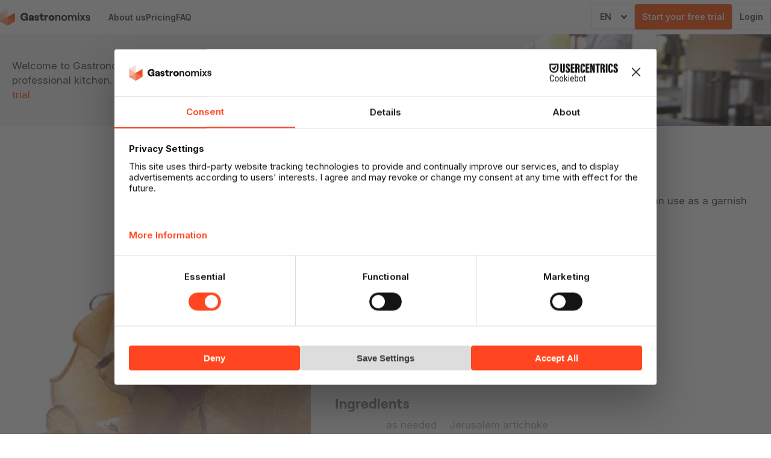

--- FILE ---
content_type: text/html; charset=utf-8
request_url: https://www.gastronomixs.com/en/components/5358-jerusalem-artichoke-crisp
body_size: 63679
content:
<!DOCTYPE html><html class="__className_f367f3 __className_de095f"><head><meta charSet="utf-8"/><meta charSet="utf-8"/><meta name="viewport" content="width=device-width, initial-scale=1"/><meta name="viewport" content="width=device-width, initial-scale=1.0"/><link rel="stylesheet" href="/_next/static/css/e158ce6cc98fb50e.css" data-precedence="next"/><link rel="stylesheet" href="/_next/static/css/34efc1d7b6a19ab3.css" data-precedence="next"/><link rel="stylesheet" href="/_next/static/css/6db1f56aa746e9bd.css" data-precedence="next"/><link rel="stylesheet" href="/_next/static/css/b4f84af8af6beb19.css" data-precedence="next"/><link rel="preload" as="script" fetchPriority="low" href="/_next/static/chunks/webpack-80a31efd3e2a1803.js"/><script src="/_next/static/chunks/4bd1b696-2fbb49a7b03e9cd6.js" async=""></script><script src="/_next/static/chunks/1255-87b0677188de95c5.js" async=""></script><script src="/_next/static/chunks/main-app-d7e1b8ddccb2ee1a.js" async=""></script><script src="/_next/static/chunks/3349-b7df1aa47fc25d60.js" async=""></script><script src="/_next/static/chunks/4053-89cf0b19eb742633.js" async=""></script><script src="/_next/static/chunks/9185-acb2133a3b0fbed3.js" async=""></script><script src="/_next/static/chunks/app/layout-c67c8b14b9612367.js" async=""></script><script src="/_next/static/chunks/4707-780e7dfe58448573.js" async=""></script><script src="/_next/static/chunks/4337-fefa5d96d141fec2.js" async=""></script><script src="/_next/static/chunks/5237-5233099e95814a50.js" async=""></script><script src="/_next/static/chunks/app/(legacy)/%5B%5B...slug%5D%5D/page-0cb996cfaad996d3.js" async=""></script><script src="/_next/static/chunks/app/not-found-9e6a1baf49db2a57.js" async=""></script><link rel="preload" href="https://web.cmp.usercentrics.eu/modules/autoblocker.js" as="script"/><link rel="preload" href="https://web.cmp.usercentrics.eu/ui/loader.js" as="script"/><link rel="preload" href="https://www.googletagmanager.com/gtm.js?id=GTM-N4BXRZ" as="script"/><link rel="preload" href="//js.hs-scripts.com/14541366.js" as="script"/><link rel="preload" href="//cdn-4.convertexperiments.com/v1/js/10048205-100415592.js?environment=production" as="script"/><meta name="next-size-adjust" content=""/><meta name="p:domain_verify" content="bc662a168ea1839a9cd85c11a47a60cf"/><link rel="manifest" href="/manifest.webmanifest"/><link rel="icon" href="/favicon.ico" type="image/x-icon" sizes="48x48"/><title>Jerusalem artichoke crisp | Gastronomixs</title><meta http-equiv="X-UA-Compatible" content="IE=edge"/><meta property="og:type" content="website"/><meta property="og:title" content="Jerusalem artichoke crisp | Gastronomixs"/><meta name="description" content="Get inspired by this Jerusalem Artichoke Currants recipe! Or by one of the [[number_of_components]] other recipes Gastronomixs has to offer. Take a look now!"/><meta property="og:description" content="Get inspired by this Jerusalem Artichoke Currants recipe! Or by one of the [[number_of_components]] other recipes Gastronomixs has to offer. Take a look now!"/><meta property="og:image" content="https://gastronomixsprod.blob.core.windows.net/production/Componenten/Topinamboer/Chips_van_aardpeer.jpg"/><meta property="og:image:width" content="1200"/><meta property="og:image:height" content="630"/><meta property="og:image:alt" content="Jerusalem artichoke crisp | Gastronomixs"/><meta name="twitter:card" content="summary_large_image"/><meta name="twitter:title" content="Jerusalem artichoke crisp | Gastronomixs"/><meta name="twitter:description" content="Get inspired by this Jerusalem Artichoke Currants recipe! Or by one of the [[number_of_components]] other recipes Gastronomixs has to offer. Take a look now!"/><meta name="twitter:image" content="https://gastronomixsprod.blob.core.windows.net/production/Componenten/Topinamboer/Chips_van_aardpeer.jpg"/><link rel="icon" type="image/png" sizes="32x32" href="/favicon-32x32.png?v=m2nmqOBKeO"/><link rel="icon" type="image/png" sizes="16x16" href="/favicon-16x16.png?v=m2nmqOBKeO"/><link rel="mask-icon" href="/safari-pinned-tab.svg?v=m2nmqOBKeO" color="#FF4C07"/><link rel="shortcut icon" href="/favicon.ico?v=m2nmqOBKeO"/><meta name="apple-mobile-web-app-title" content="Gastronomixs"/><meta name="application-name" content="Gastronomixs"/><meta name="msapplication-TileColor" content="#ffffff"/><meta name="theme-color" content="#FF4C07"/><link rel="alternate" hrefLang="x-default" href="https://www.gastronomixs.com/nl/componenten/5358-chips-van-aardpeer"/><link rel="alternate" hrefLang="nl" href="https://www.gastronomixs.com/nl/componenten/5358-chips-van-aardpeer"/><link rel="alternate" hrefLang="en" href="https://www.gastronomixs.com/en/components/5358-jerusalem-artichoke-crisp"/><link rel="canonical" href="https://www.gastronomixs.com/en/components/5358-jerusalem-artichoke-crisp"/><script type="application/ld+json">{"@context":"https://schema.org","@type":"Article","headline":"Jerusalem artichoke crisp | Gastronomixs","image":"https://gastronomixsprod.blob.core.windows.net/production/Componenten/Topinamboer/Chips_van_aardpeer.jpg","datePublished":"2020-11-17T05:00:00","dateModified":"2024-12-16T09:31:57Z","description":"Get inspired by this Jerusalem Artichoke Currants recipe! Or by one of the [[number_of_components]] other recipes Gastronomixs has to offer. Take a look now!","isAccessibleForFree":"True","hasPart":{"@type":"WebPageElement","isAccessibleForFree":"False","cssSelector":".paywall"}}</script><script>(self.__next_s=self.__next_s||[]).push([0,{"data-cookieconsent":"ignore","children":"\n        window.dataLayer = window.dataLayer || [];\n        function gtag(){ dataLayer.push(arguments); }\n\n        // Nederland (NL)\n        gtag('consent', 'default', {\n          region: ['NL'],\n          ad_personalization: 'denied',\n          ad_storage: 'denied',\n          ad_user_data: 'denied',\n          analytics_storage: 'granted',\n          functionality_storage: 'granted',\n          personalization_storage: 'granted',\n          security_storage: 'granted',\n          wait_for_update: 500\n        });\n\n        // Verenigde Staten (US)\n        gtag('consent', 'default', {\n          region: ['US'],\n          ad_personalization: 'granted',\n          ad_storage: 'granted',\n          ad_user_data: 'granted',\n          analytics_storage: 'granted',\n          functionality_storage: 'granted',\n          personalization_storage: 'granted',\n          security_storage: 'granted',\n          wait_for_update: 500\n        });\n\n        // Algemene standaardinstellingen (voor alle andere regio's)\n        gtag('consent', 'default', {\n          ad_personalization: 'denied',\n          ad_storage: 'denied',\n          ad_user_data: 'denied',\n          analytics_storage: 'denied',\n          functionality_storage: 'granted',\n          personalization_storage: 'granted',\n          security_storage: 'granted',\n          wait_for_update: 500\n        });\n\n        gtag('set', 'ads_data_redaction', false);\n        gtag('set', 'url_passthrough', true);\n        ","id":"consent-defaults"}])</script><script src="/_next/static/chunks/polyfills-42372ed130431b0a.js" noModule=""></script></head><body><div hidden=""><!--$--><!--/$--></div> <svg xmlns="http://www.w3.org/2000/svg" style="display:none" aria-hidden="true">@* General *@<symbol id="icon--arrow" viewBox="0 0 16 14"><path d="M9.613.21l.094.083 6 6a1 1 0 01.083 1.32l-.083.094-6 6a1 1 0 01-1.497-1.32l.083-.094L12.585 8H1a1 1 0 01-.117-1.993L1 6h11.585L8.293 1.707A1 1 0 018.21.387l.083-.094A1 1 0 019.613.21z"></path></symbol><symbol id="icon--bookmark-ghost" viewBox="0 0 16 20"><path d="M16 3v16c0 .79-.88 1.27-1.54.84L8 15.69l-6.46 4.15c-.64.41-1.46-.01-1.54-.73V3c0-1.66 1.34-3 3-3h10c1.65 0 3 1.34 3 3zM3 2c-.55 0-1 .45-1 1v14.17l5.46-3.51c.29-.19.66-.21.97-.06l.11.06L14 17.17V3c0-.51-.39-.94-.89-.99L13 2z"></path></symbol><symbol id="icon--bookmark-full" viewBox="0 0 16 20"><path d="M13 0H3C1.34 0 0 1.34 0 3v16.11c.08.72.9 1.14 1.54.73L8 15.69l6.46 4.15c.66.43 1.54-.05 1.54-.84V3c0-1.66-1.35-3-3-3z"></path></symbol><symbol id="icon--checkmark" viewBox="0 0 13 10"><path d="M12.26.84a1 1 0 01.091 1.412L6.593 8.805a2.334 2.334 0 01-1.817.786 2.333 2.333 0 01-1.65-.742l-.12-.143L.812 5.903a1 1 0 011.492-1.327l.084.094L4.58 7.474a.329.329 0 00.25.118c.103.002.2-.04.26-.107L10.848.932A1 1 0 0112.26.84z"></path></symbol><symbol id="icon--chevron-down" viewBox="0 0 10 6"><path d="M9.707.293a1 1 0 01.083 1.32l-.083.094-4 4a1 1 0 01-1.32.083l-.094-.083-4-4A1 1 0 011.613.21l.094.083L5 3.585 8.293.293A1 1 0 019.613.21z"></path></symbol><symbol id="icon--chevron-right" viewBox="0 0 6 10"><path d="M.293.293A1 1 0 011.613.21l.094.083 4 4a1 1 0 01.083 1.32l-.083.094-4 4A1 1 0 01.21 8.387l.083-.094L3.585 5 .293 1.707A1 1 0 01.21.387z"></path></symbol><symbol id="icon--close" viewBox="0 0 24 24"><path d="m5.29289322 5.29289322c.39052429-.39052429 1.02368927-.39052429 1.41421356 0l5.65689322 5.65610678 5.6568153-5.65610678c.3905243-.39052429 1.0236893-.39052429 1.4142135 0 .3626297.3626297.3885319.93447509.0777064 1.32699275l-.0777064.08722081-5.6560288 5.65689322 5.6560288 5.6568153.0777064.0872208c.3108255.3925176.2849233.964363-.0777064 1.3269927-.3905242.3905243-1.0236892.3905243-1.4142135 0l-5.6568153-5.6560288-5.65689322 5.6560288c-.39052429.3905243-1.02368927.3905243-1.41421356 0-.3626297-.3626297-.38853182-.9344751-.07770637-1.3269927l.07770637-.0872208 5.65610678-5.6568153-5.65610678-5.65689322-.07770637-.08722081c-.31082545-.39251766-.28492333-.96436305.07770637-1.32699275z"></path></symbol><symbol id="icon--concept" viewBox="0 0 12 12"><path d="m.94 1.94a1.5 1.5 0 0 1 1.06-.44h3.5a.5.5 0 0 1 0 1h-3.5a.5.5 0 0 0 -.5.5v7a.5.5 0 0 0 .5.5h7a.5.5 0 0 0 .5-.5v-3.5a.5.5 0 0 1 1 0v3.5a1.5 1.5 0 0 1 -1.5 1.5h-7a1.5 1.5 0 0 1 -1.5-1.5v-7c0-.398.158-.78.44-1.06z"></path><path d="m10 1.44a.56.56 0 0 0 -.396.164l-4.654 4.652-.264 1.057 1.057-.264 4.652-4.653a.56.56 0 0 0 -.395-.956zm-1.104-.545a1.56 1.56 0 0 1 2.208 2.208l-4.75 4.75a.5.5 0 0 1 -.233.131l-2 .5a.5.5 0 0 1 -.606-.606l.5-2a.5.5 0 0 1 .131-.233z"></path></symbol><symbol id="icon--delete" viewBox="0 0 24 24"><path d="m19.956727 6.00474281c.5474806 0 .9852259.43777959.9997054.97126163l-.0034901.11565775-1.2039854 13.79921971c-.0950254 1.1456487-1.0169943 2.0374223-2.145777 2.1092077l-.1551486.0046532h-9.33535983c-1.14382284-.0006604-2.10495026-.83802-2.27611532-1.9527521l-.01901269-.1610739-.90173913-10.8669566c-.04567157-.55039304.36348606-1.03359892.91387915-1.0792705.5110793-.04240931.96422676.30735553 1.06292179.79821383l.01634875.11566532.90174155 10.86698575c.01121417.1351912.10963595.2436769.23682936.2719713l.06572381.0072169h9.33820486c.1360562.0004715.2528358-.0887579.2919157-.2165615l.0127945-.0668796 1.1090415-12.71729784-1.191087.00073895c-.5128358 0-.9355072-.38604019-.9932723-.88337887l-.0067277-.11662113c0-.51283584.3860402-.93550716.8833789-.99327227l.1166211-.00672773zm-5.2173913 3.91304348c.5128358 0 .9355072.38604021.9932723.88337891l.0067277.1166211v6.5217391c0 .5522848-.4477153 1-1 1-.5128358 0-.9355072-.3860402-.9932723-.8833789l-.0067277-.1166211v-6.5217391c0-.5522848.4477152-1.00000001 1-1.00000001zm-3.9130435 0c.5128359 0 .9355072.38604021.9932723.88337891l.0067277.1166211v6.5217391c0 .5522848-.4477152 1-1 1-.5128358 0-.93550714-.3860402-.99327225-.8833789l-.00672773-.1166211v-6.5217391c0-.5522848.44771528-1.00000001.99999998-1.00000001zm2.2705319-8.42793589c.5981274-.12646362 1.2219943-.01006185 1.7342742.32358276.5122799.33364462.8709813.85718327.9967954 1.45371822l.0621063.29484862 4.7640384-1.01192773c.5402166-.11482333 1.0712315.23002611 1.1860548.77024278.1066217.50162976-.1831072.99532529-.6575687 1.15522787l-.1126741.03082696-5.7028504 1.21163012-.0379261.01095879-6.37913042 1.35652174c-.01879124.00399595-.03757139.0074357-.05632331.01033035l-5.68550888 1.20708074c-.54021667.11482332-1.07123151-.23002612-1.18605483-.77024278-.10662166-.50162977.18310717-.9953253.6575687-1.15522788l.11267408-.03082695 4.76170076-1.01259401-.06118751-.29375851c-.11403428-.53247191-.03542788-1.08582508.21789117-1.5629939l.10314928-.17517759c.33380672-.51368184.85841915-.87330088 1.45791607-.99939373zm.4737429 1.9500864-.0590247.00644312-3.82608698.81304348c-.08121004.0170832-.15049847.06458005-.19458615.13242483-.04408768.06784477-.05934534.15045253-.04207705.2310909l.06120788.29506087 4.424-.94-.0627034-.29645174c-.0083316-.03950314-.0243414-.07654137-.0467256-.10921209l-.0381944-.04549264-.0467785-.03751444c-.0676596-.04406627-.1500572-.05944009-.2280558-.04294917z"></path></symbol><symbol id="icon--edit" viewBox="0 0 24 24"><path d="m18.38402 1c1.1109894-.00724304 2.1788771.4296051 2.9689795 1.21647979.7839694.78719714 1.2208176 1.85508483 1.2135734 2.96624629-.0072515 1.03163258-.3968673 2.02091622-1.0821165 2.7722292l-.1633428.16906655-12.60365951 12.60365887c-.03059952.0306591-.06269397.0589175-.09604922.0847747-.07187733.056885-.15155772.1033966-.23653319.1383024l-.13112104.0435003-6.00434783 1.54c-.69963168.1794421-1.33885408-.4158266-1.23908075-1.1072197l.02199386-.1098672 1.54547009-6.0247755.03217456-.0962306.00841733-.020696c.02580716-.0623848.05818693-.1221959.09706488-.1788937l.05581519-.0737486.06259859-.0686707 12.60061944-12.60052615c.7765088-.79455758 1.838383-1.24582651 2.949544-1.25362995zm-14.31102 16.506-.68403666 2.6701617 2.67303666-.6861617zm10.894-11.958-10.012 10.012 3.053 3.047 10.01-10.009zm3.4303899-2.54790907-.1911828.00984567c-.4435531.04250573-.863944.22152488-1.2072077.51635267l-.1422336.13338473-.4747658.474326 3.05 3.05.4830695-.48226794c.3211394-.31384452.53437-.71741123.6151427-1.15285404l.0264356-.18840129.0098353-.19129261c.0038114-.57737473-.2232082-1.13233046-.6276941-1.53849375-.3636166-.36212558-.8425019-.58173523-1.3499405-.62338982z"></path></symbol><symbol id="icon--filter" viewBox="0 0 24 24"><path fill="none" d="M0 0h24v24H0z"></path><path d="M6.17 18a3.001 3.001 0 0 1 5.66 0H22v2H11.83a3.001 3.001 0 0 1-5.66 0H2v-2h4.17zm6-7a3.001 3.001 0 0 1 5.66 0H22v2h-4.17a3.001 3.001 0 0 1-5.66 0H2v-2h10.17zm-6-7a3.001 3.001 0 0 1 5.66 0H22v2H11.83a3.001 3.001 0 0 1-5.66 0H2V4h4.17zM9 6a1 1 0 1 0 0-2 1 1 0 0 0 0 2zm6 7a1 1 0 1 0 0-2 1 1 0 0 0 0 2zm-6 7a1 1 0 1 0 0-2 1 1 0 0 0 0 2z"></path></symbol><symbol id="icon--info-circle" viewBox="0 0 24 24"><g><path d="m12 21c4.9706 0 9-4.0294 9-9 0-4.97056-4.0294-9-9-9-4.97056 0-9 4.02944-9 9 0 4.9706 4.02944 9 9 9zm11-9c0 6.0751-4.9249 11-11 11-6.07513 0-11-4.9249-11-11 0-6.07513 4.92487-11.000001 11-11.000001 6.0751.000001 11 4.924871 11 11.000001z"></path><path d="m12 18c-.5523 0-1-.4477-1-1v-6c0-.5523.4477-1 1-1s1 .4477 1 1v6c0 .5523-.4477 1-1 1z"></path><path d="m13 7c0 .55228-.4477 1-1 1h-.01c-.5523 0-1-.44772-1-1s.4477-1 1-1h.01c.5523 0 1 .44772 1 1z"></path></g></symbol><symbol id="icon--play" viewBox="0 0 12 15"><path d="m6.08645978 5.83063017-.07646117 12.00000003c-.00494878.7802966.84586431 1.265389 1.51482376.8636667l10.00000003-6.005182c.6459123-.3878821.6471419-1.3236597.0022511-1.7132379l-9.92356048-5.99481798c-.664034-.40114261-1.51211157.07379276-1.51705324.84957115zm1.98854022 1.77136983 6.997 4.227-7.052 4.234z" transform="translate(-6 -4)"></path></symbol><symbol id="icon--print" viewBox="0 0 24 24"><path d="M17.444 0C18.848 0 20 1.111 20 2.5V6h1.533c1.313 0 2.379 1.036 2.462 2.336L24 8.5V16c0 1.32-1.013 2.41-2.304 2.495l-.163.005H20V23a1 1 0 01-.883.993L19 24H5a1 1 0 01-1-1v-4.5H2.467c-1.313 0-2.379-1.036-2.462-2.336L0 16V8.5c0-1.32 1.013-2.41 2.304-2.495L2.467 6H4V2.5C4 1.167 5.062.09 6.388.005L6.556 0zM18 14H6v8h12zm3.533-6H2.467a.477.477 0 00-.46.409L2 8.5V16c0 .25.17.45.384.492l.083.008H4V13a1 1 0 01.883-.993L5 12h14a1 1 0 011 1v3.5h1.533a.477.477 0 00.46-.409L22 16V8.5c0-.25-.17-.45-.384-.492zM5.5 9a1 1 0 01.117 1.993L5.5 11H4a1 1 0 01-.117-1.993L4 9zm11.944-7H6.556C6.24 2 6 2.232 6 2.5V6h12V2.5c0-.238-.19-.448-.454-.492z"></path></symbol><symbol id="icon--search" viewBox="0 0 20 20"><path d="m19.7 18.3-4.5-4.5a8.68424 8.68424 0 0 0 1.8-5.3 8.5 8.5 0 1 0 -8.5 8.5 8.90885 8.90885 0 0 0 5.3-1.8l4.5 4.5a.96662.96662 0 0 0 1.4 0 .96662.96662 0 0 0 0-1.4zm-6.6-5.2a6.41979 6.41979 0 0 1 -4.6 1.9 6.5 6.5 0 1 1 6.5-6.5 6.41982 6.41982 0 0 1 -1.9 4.6z"></path></symbol><symbol id="icon--settings" viewBox="0 0 18 18"><path d="m9.00079088 5.99752784c-1.65685425 0-3 1.34314575-3 3 0 1.65685426 1.34314575 2.99999996 3 2.99999996 1.65685422 0 3.00000002-1.3431457 3.00000002-2.99999996 0-1.65685425-1.3431458-3-3.00000002-3zm.96484504-5.2109126c.67884188-.75140726 1.75702198-.99434869 2.69248988-.60666135.935413.38766457 1.525722 1.3219976 1.4742371 2.33307485l-.0504899.99572316c-.0055774.11093784.0360041.21905309.1144557.29763117.0784196.07854606.1863673.12025679.2952952.11494022l.9974125-.05058963c1.0105995-.04983105 1.9433497.54120516 2.329947 1.47630735.3865747.9350474.1435816 2.01219712-.6076942 2.69128816l-.740844.66842341c-.0828177.0748167-.1300916.18123645-.1300916.29289007 0 .11165361.0472739.21807336.1296238.29246773l.7419052.66938156c.751243.67889656.9941086 1.75706236.6065386 2.69252686-.3875927.9355193-1.3218583 1.5259623-2.3329273 1.4744624l-.9967267-.0505561c-.1110612-.0057138-.2193493.0359204-.2980086.1145915-.0786914.0787032-.1203543.1870984-.1145988.2990098l.0508041 1.002294c.04481 1.0059494-.5446181 1.9324299-1.4747777 2.3180034-.930214.3855961-2.0022547.1477527-2.68641152-.5997117l-.66983296-.7411271c-.0746494-.0826879-.18080277-.1298692-.29215634-.1298692s-.21750694.0471813-.29394894.1318495l-.67303451.7415162c-.67888986.7463352-1.752812.9868687-2.68516158.6013888-.93229501-.3854573-1.52285395-1.3140886-1.47639616-2.327479l.05122363-.996164c.00571865-.1111892-.03594423-.2195844-.11463568-.2982877-.07865933-.0786711-.18694745-.1203052-.298731-.1145545l-.99452945.0504433c-1.01109191.0527816-1.94595285-.5365176-2.33449126-1.4715094-.38851556-.9349367-.14671077-2.0132312.60473235-2.69348519l.74048704-.66874341c.08281771-.0748167.13009156-.18123645.13009156-.29289006 0-.11165362-.04727385-.21807337-.13193483-.29455943l-.7403272-.67215555c-.74804725-.67866143-.98949383-1.75394147-.6034389-2.68729826.38607755-.93341147 1.31660599-1.52391122 2.32842638-1.47553685l.99785861.05061498c.11127591.00585129.21981039-.03583724.29858818-.11470338.07881-.07889839.12042182-.18758086.11416827-.30468333l-.04770879-.99776993c-.04729565-1.0082721.54287037-1.93790471 1.47543865-2.32402271.93262292-.38614062 2.00721563-.14569801 2.68788027.60270332l.67048831.74050605c.07438994.08258832.18029214.12972987.29139789.12972987.11110576 0 .21700796-.04714155.29526966-.1340035zm1.84831938 1.21764617c-.1326945-.02470823-.2717027.02063428-.3671392.12626119l-.6691426.73430284c-.4536477.50364354-1.09963478.79119968-1.77744528.79119968-.67781049 0-1.32379753-.28755614-1.77570272-.7892701l-.66725553-.73693432c-.11170192-.12281739-.28837891-.16234928-.44171947-.09886058-.15339519.06351132-.25050849.2164847-.24276697.3815311l.04737685.99116078c.03629012.67779019-.21691563 1.33911744-.69659084 1.81933061-.47970742.48024541-1.1407808.73416634-1.81676192.69861908l-.99309806-.05037603c-.16564078-.00791846-.31844733.08905034-.38187236.24239169-.06344766.15339605-.02376487.33012295.09941239.44187489l.73875706.67073407c.50257862.45402457.78938473 1.09966348.78938473 1.77697403 0 .67731054-.28680611 1.32294946-.78949802 1.77707636l-.73972218.6680517c-.12331771.1116352-.16305937.2888575-.09920736.4425131.06382915.1536006.21734664.250372.38481953.2416305l.99528192-.0504823c.67652737-.0348053 1.33609998.2187843 1.81508616.6978421.47895407.4790257.73247082 1.138606.69767696 1.8151124l-.05095212.9905806c-.00760189.1658768.08957598.3186852.24292613.3820878.15329558.0633801.32986234.0238333.44078584-.0981092l.67051029-.7387308c.45385512-.5027276 1.09941767-.7896568 1.77668685-.7896568s1.32283172.2869292 1.77631102.7892408l.6652093.7360407c.1118224.122165.2880796.1612695.441024.0978703.152999-.0634218.2499908-.2158763.242908-.3753047l-.0504748-.9954311c-.0347944-.6765171.2187223-1.3360974.6976764-1.8151231.4789862-.4790578 1.1385588-.7326474 1.8143638-.6978789l.9962177.05053c.1662806.0084697.3199326-.0886363.3837027-.2425561.0637929-.1539747.0238166-.3314436-.0992056-.442619l-.7417795-.669268c-.5025787-.4540246-.7893848-1.09966351-.7893848-1.77697405 0-.67731055.2868061-1.32294946.7898526-1.77739636l.7406284-.66822866c.1235086-.1116416.1635059-.28894323.0998768-.44284937-.0636065-.15385135-.2170094-.25105499-.3817697-.24293192l-.9978946.05061328c-.6750468.03295889-1.3325449-.22109682-1.8100708-.69939271-.4774939-.47826387-.7305155-1.13614035-.6965588-1.81155822l.0505225-.99636654c.0084757-.16644857-.0886614-.32019578-.2425247-.38396157zm-2.81316442 5.99326643c.55228475 0 1.00000002.44771525 1.00000002 1s-.44771527 1-1.00000002 1-1-.44771525-1-1 .44771525-1 1-1z"></path></symbol><symbol id="icon--share" viewBox="0 0 21 23"><path d="m5.18181818 7.5c.55228475 0 1 .44771525 1 1 0 .51283584-.38604019.93550716-.88337887.99327227l-.11662113.00672773h-1.90909091c-.12499025 0-.23608256.09523448-.26527239.22973606l-.00745488.07026394v10.9c0 .146036.09323655.2621327.21170514.2923229l.06102213.0076771h12.45454543c.1249903 0 .2360826-.0952345.2652724-.2297361l.0074549-.0702639v-6c0-.5522847.4477153-1 1-1 .5128358 0 .9355072.3860402.9932723.8833789l.0067277.1166211v6c0 1.2128332-.9300973 2.2133958-2.1165712 2.2946704l-.1561561.0053296h-12.45454543c-1.20749402 0-2.18790354-.9500279-2.26750799-2.1430663l-.00521928-.1569337v-10.9c0-1.21283318.93009727-2.21339582 2.11657124-2.29467043l.15615603-.00532957zm11.91942352-6.7884033.0942074.08318861 4.5 4.5c.3604839.36048396.3882135.92771502.0831886 1.32000622l-.0831886.09420734-4.5 4.50000003c-.3905243.3905243-1.0236893.3905243-1.4142136 0-.360484-.360484-.3882135-.927715-.0831886-1.32000625l.0831886-.09420734 2.7927645-2.79389322-5.5557505.001c-1.0543618 0-1.9181651.81587779-1.9945143 1.85073765l-.0054857.14926235v4.99438481c0 .5522847-.4477152 1-1 1-.51283583 0-.93550715-.3860402-.99327226-.8833789l-.00672773-.1166211v-4.99438481c0-2.14219539 1.68396849-3.89107888 3.80035969-3.99510469l.1996403-.00489531 5.5557505-.001-2.7927645-2.79189322c-.360484-.36048396-.3882135-.92771502-.0831886-1.32000622l.0831886-.09420734c.360484-.36048396.927715-.3882135 1.3200062-.08318861z" transform="translate(-1)"></path></symbol><symbol id="icon--user" viewBox="0 0 15 21"><path d="m11.5006473 11.9999934c-3.81684281-.0022812-7.47692308 2.8667616-7.47692308 6.1736244l-.00228851.2422029-.01602774.6981738-.00507041.5737457c-.00033756.0728138-.00033756.1493998-.00033756.2305089 0 1.9089109 2.5282165 2.850933 6.0560033 3.0439611l.5651027.0242856c.190988.0060416.3845219.0100402.580379.0120276h.5908813l.5801723-.0121572.564939-.0243551c.2784385-.0152701.5506635-.0352028.8159234-.0599045l.5210103-.0557935c2.8120299-.3421836 4.7206605-1.2699977 4.7255887-2.9250891v-1.7398229c0-3.2489085-3.5199614-6.0596939-7.2603371-6.1775567zm-.0011997 2.0000064c2.8178665.0016912 5.5005526 2.0923037 5.5005526 4.1814013v1.736848c0-.0077912-.0020544-.0096674-.0097292-.0051275l-.1412452.1082405c-.237558.1735974-.6340807.3471269-1.1575063.4961045-1.0869037.3093549-2.6054853.4824054-4.1946954.4825332-1.58926272.0001281-3.10715019-.1726901-4.1928199-.4818973-.52261096-.1488436-.91821041-.3222127-1.15476872-.495516l-.13968015-.1078035c-.00377064-.0023926-.00615947-.0032458-.00760565-.002641l.00093333-.5969112.01810689-.857393c.0018502-.0973583.00273432-.1865468.00273432-.28422 0-2.0245393 2.52953146-4.0620913 5.24873498-4.1692023zm.0005524-11.9999998c2.4852814 0 4.5 2.01471863 4.5 4.5s-2.0147186 4.5-4.5 4.5c-2.48528137 0-4.5-2.01471863-4.5-4.5s2.01471863-4.5 4.5-4.5zm0 2c-1.3807119 0-2.5 1.11928813-2.5 2.5s1.1192881 2.5 2.5 2.5 2.5-1.11928813 2.5-2.5-1.1192881-2.5-2.5-2.5z" transform="translate(-4 -2)"></path></symbol><symbol id="icon--user2" viewBox="0 0 12 12"><path d="M2.232 7.732A2.5 2.5 0 0 1 4 7h4a2.5 2.5 0 0 1 2.5 2.5v1a.5.5 0 0 1-1 0v-1A1.5 1.5 0 0 0 8 8H4a1.5 1.5 0 0 0-1.5 1.5v1a.5.5 0 0 1-1 0v-1a2.5 2.5 0 0 1 .732-1.768ZM6 2a1.5 1.5 0 1 0 0 3 1.5 1.5 0 0 0 0-3ZM3.5 3.5a2.5 2.5 0 1 1 5 0 2.5 2.5 0 0 1-5 0Z"></path></symbol>@* Categories *@<symbol id="icon--category-dairy" viewBox="0 0 24 24"><path d="m15.5505952 1c1.3524703 0 2.4285715 1.12990621 2.4285715 2.5 0 .65002015-.2422179 1.24597687-.6412504 1.69285733l1.3552504 2.00114267 1.4023114-1.40110678c.3905242-.39052429 1.0236892-.39052429 1.4142135 0 .360484.36048396.3882135.92771502.0831886 1.32000622l-.0831886.09420734-2.5085249 2.50789322-.0011667 10.9233545c0 1.2558229-.9168961 2.2858585-2.1504476 2.3695146l-.1626444.0054854h-9.33274133c-1.25780533 0-2.26689032-.9771293-2.34879705-2.2124642l-.00536962-.1625358.00016667-10.9523545-2.47810678-2.47889322c-.3905243-.39052429-.3905243-1.02368927 0-1.41421356.36048396-.36048396.92771501-.3882135 1.32000622-.08318861l.09420734.08318861 1.43489322 1.43410678 1.28689276-1.99292673c-.38693358-.41423056-.63568485-.96473123-.67377866-1.57087186l-.0051141-.16320141c0-1.31529004.99173482-2.4092232 2.26765275-2.49463339l.16091868-.00536661zm1.4495715 8.562h-9.99700003l-.00316667 11.0763545c0 .1888642.11930258.3343254.28200246.3677397l.07216421.0072603h9.33274133c.1578791 0 .2791809-.1083033.3070394-.2918344l.0060526-.0831656zm-1.532-3.562h-6.92500003l-1.008 1.562h8.99100003zm.0824285-3h-7.1428571c-.22548616 0-.42857143.21323954-.42857143.5 0 .25489818.16046244.45170577.35448689.4922939l.06451311.0067061 7.16155723.00088352c.1968261-.00502265.3746159-.17200013.4121689-.40721136l.0072739-.09267216c0-.25489818-.1604625-.45170577-.3544869-.4922939z"></path></symbol><symbol id="icon--category-fish" viewBox="0 0 24 24"><path d="m11.733026 3.58162296c2.4514744-2.0283828 5.6876187-2.90301973 9.7274203-2.47581967 1.0814167.12292502 1.9347334.97624171 2.0585125 2.06544363.4267906 4.03606939-.4480595 7.27027078-2.4765533 9.72073358-.1399196 3.1309327-1.7606897 6.1440409-4.0625111 7.2644044-.8436701.3803304-1.826174.2237982-2.4968496-.3725482l-.1298438-.1251047-1.9242564-1.9292261-.558399.1310609-.5708347.1216146-.2327077.0457234-2.08222299 4.6685888c-.25994934.516343-.76273436.8562559-1.32433826.9154289l-.15448477.0090992-.14447266-.0043633c-.62895893-.0460101-1.17476262-.4394234-1.42075816-1.0114919l-.05134755-.1351104-.02688567-.097176-.65948992-2.9559753-2.95472532-.65824-.09717601-.0268856c-.64459813-.2138654-1.09705292-.7947654-1.14660233-1.4721057-.04601016-.628959.26378577-1.2262044.79396518-1.5528326l.12619959-.0704631 4.67033889-2.080473.04672351-.2317077c.07778821-.3839826.1618447-.7597598.25218355-1.1272219l-1.91427357-1.9121249c-.71265484-.68304511-.91779934-1.74092194-.49954407-2.66765223 1.08430651-2.22681026 3.99140297-3.82539522 7.04925826-4.02465716zm-4.472026 11.86737704-3.55999678 1.5839048 2.55772533.5712399c.29429427.0656502.53845161.2589978.67214729.5197179l.05035931.1156862.03577816.1228806.56998991 2.5584754 1.58699678-3.5589048zm11.3445512-.3463137-.0394547.0265784c-1.1393286.7803213-2.4613916 1.4318375-3.9562104 1.9557709l1.1730627 1.175336c.0969918.1011963.2472094.1303267.3481811.0852892 1.0489315-.5107589 1.9597404-1.7420521 2.4744213-3.2429745zm2.6367942-12.008826c-3.5327793-.37357066-6.3137345.37318567-8.4033032 2.17935899-.0305823.03231114-.0645111.06241496-.1003783.0901371-2.0541845 1.8267187-3.42649833 4.69981261-4.17663848 8.55785671l2.14030168 2.140741c3.8557007-.7496311 6.7276854-2.1206199 8.556436-4.1712378.0275955-.0393205.0599267-.0758368.0947263-.1098325 1.804782-2.08794978 2.5502709-4.86534945 2.1774124-8.39153602-.0177036-.15574437-.1405972-.27863804-.2885564-.29548748zm-11.71951876 2.92352425-.18969855.06685231c-1.41378691.52215909-2.56093559 1.39375939-3.04231138 2.38172577-.04800585.10648928-.03577742.22855527.0368053.33084174l.05079311.05871549 1.16013921 1.15950714c.47133134-1.34485127 1.04595865-2.54988244 1.72481403-3.60782357zm7.25692656-1.57947979.1294121.00615131c.6814174.06511341 1.2143379.63912091 1.2143379 1.33759869 0 .74213263-.6016173 1.34375-1.34375 1.34375-.7421326 0-1.34375-.60161737-1.34375-1.34375 0-.69847778.5329206-1.27248528 1.2143379-1.33759869z"></path></symbol><symbol id="icon--category-flower" viewBox="0 0 24 24"><path d="m16.9826693 1.00015019c.5217159-.00904308.9557702.38276648 1.0113254.8895888l.0060053.11025778.0003502 1.85114696c.7169349-.01203861 1.4467179.04285389 2.1641201.16247423.4419756.07369544.7757396.43037978.8282977.86582496l.007232.12055708v5.25c0 4.3560807-3.2767906 7.9468259-7.4999241 8.441788l-.0000759 4.308212c0 .5522847-.4477153 1-1 1-.5128358 0-.9355072-.3860402-.9932723-.8833789l-.0067277-.1166211.0009171-4.3080957c-4.14086178-.4848267-7.37213283-3.945959-7.4971605-8.186744l-.0037566-.2551603v-5.25c0-.5960113.51806559-1.05970217 1.11043153-.99388373l.50493597.06439201.61989129.09058037c.21670771.03351877.44304597.07039823.67767457.11074441l.08706664.01516371v-2.28699896c0-.55785565.45644799-1.00784531 1.01424919-.99989629 1.59415963.0227178 3.12098011.48716537 4.42972261 1.30633811.4554408-.31515123.9813691-.56812371 1.5633191-.76883179.6550535-.22592069 1.3453622-.3735547 2.0338578-.46066215l.3324633-.03750576c.0515663-.00507856.1011333-.00959788.148585-.01359839l.2584003-.01810087zm-10.9826693 5.14784981v4.102c0 3.5898509 2.91014913 6.5 6.5 6.5 2.1070864 0 3.9800033-1.0025986 5.1677163-2.5567614l.0602837-.0832386-.0629777-.2350229c-.5518983-1.9171889-1.6857599-3.6197334-3.2503032-4.87070388l-.2647191-.20427322c-.8616666-.64624996-2.1923799-1.22386728-3.8526724-1.71141348-1.17952239-.34636768-2.45089902-.62687777-3.72333494-.84568289zm11.4862716-.26363069-.2677541.0266843c-.0588614.01312002-.1196787.02105168-.1819471.02329011-.8686977.11283875-1.6613017.35415502-2.2821291.71280866l-.1214413.07384762.2214971.13663472c.0865279.05519907.1708724.11114367.2529962.16784707l.2396718.17239986c1.4032322 1.04468536 2.5418828 2.38297906 3.3463435 3.90652885l.1884914.3745895.0177164-.0853523c.0527207-.2970207.0852698-.601014.0961806-.9105136l.004103-.2331341v-4.365l-.2340396-.01612261c-.432777-.02349644-.8626517-.01802463-1.2796888.01549192zm-8.4862716-2.79136931.00080411 1.59433697c.63281498.14441366 1.25588589.30486836 1.86003159.48227621.5341948.15686675 1.0406294.32311485 1.5169124.49959335l.2572519.09779347.106863-.10661894c.082489-.07848888.1680373-.15434888.2564733-.22759498-.9412044-1.16307536-2.2525777-1.96705564-3.70891639-2.28356812zm7 .01-.0441303.00665658c-.3353571.05449668-.6667305.12709308-.9841268.21953701l-.3123671.09912449c-.2006724.06920969-.3885501.14544899-.5623602.22843937.2359881.24430318.4559687.50391609.6608568.77746628.3934317-.15053166.8100659-.2710544 1.2421137-.36280508z"></path></symbol><symbol id="icon--category-fruit" viewBox="0 0 24 24"><path d="m11.997385 3c.4740339 0 .8647253.3514924.9181198.80432288l.0062187.10618438v3.79120296l-.0080679.14604869c-.0468607.5007362-.4969421.86924338-1.0052848.82308382-.4331242-.03932942-.8566625-.14944088-1.3301934-.365378-2.53310709-1.42971823-4.02596221-1.23466045-4.88936614.10372476-.78403209 1.21534883-1.0270111 3.37864141-.69159724 5.35306651.72229661 4.2212046 2.50536052 7.1742379 4.38906601 7.4148964.05852128.0054821.11715705-.00183.182671-.0266344l.06805717-.0308092 1.8218276-.8863614c.5985165-.2937055 1.2968754-.318181 1.9098517-.0744918l.1649192.0731086 1.8521046.9016641c.0670219.0353978.1452538.0508335.1921582.0469647 1.9154995-.2441845 3.6981323-3.1958179 4.4202878-7.4189077.3689538-2.1478881.0523731-4.46989903-.8740042-5.61769706-.3176892-.39362266-.2512858-.96640125.1483163-1.27933679s.9810816-.2475257 1.2987708.14609697c1.3133671 1.62728531 1.6977274 4.44643618 1.2497991 7.05407788-.8432303 4.931124-3.023746 8.5415608-6.0370264 8.9251614-.3772234.0353371-.7566574-.023847-1.0848478-.1619846l-.1595774-.0755761-1.8274895-.8891279c-.107035-.0525245-.2316966-.0630294-.3472317-.0308065l-.0845221.0321898-1.7972126.873825c-.3886743.2052796-.83177719.292707-1.30299519.2480397-2.98159023-.3800879-5.16232322-3.9917235-6.0060669-8.9226861-.404089-2.3786789-.112135-4.97800602.95444261-6.63133611 1.39540212-2.16304965 3.86089838-2.55608314 6.94490868-.93517433l-.0003745-2.5868433c0-.50285927.4138405-.91050726.9243385-.91050726zm6.6749331-1.9576068c.6405618-.12732986 1.3186702.03598396 1.7850703.43857732.5052668.43614281.6744446 1.07746877.4364026 1.65433247l.0262399-.07543517-.0501764.20909513c-.2143779.77950546-.6403741 1.50978545-1.2737975 2.15922663l-.2188179.213443c-.836334.67080541-1.882725 1.12372819-3.0144409 1.30477897l.0292018-.00541155-.0618059.01588656c-.5290096.10611148-1.0840793.01373534-1.5244525-.24826136l-.14235-.09357488-.1210617-.09577121c-.5060556-.4368237-.6747098-1.07948167-.4347979-1.65680069l-.0255242.06890045.0485897-.20057439c.2141425-.77961315.6402393-1.5098628 1.2732701-2.1583383l.2186676-.21308537c.8360232-.67212266 1.8831393-1.12570578 3.0158012-1.30636573l-.0466916.00887595zm.3285127 1.6489953-.2493522.04794558c-.6631226.14312591-1.2690103.42396805-1.7228206.7860345-.5298959.49376355-.8846249 1.10414546-1.0234347 1.76102334l-.0072373.02074488.2506891-.04698889c.5804088-.1254507 1.1169929-.35598006 1.5458295-.65334067l.177004-.13142046c.5298936-.49442146.8847466-1.10525077 1.0239376-1.76256417z"></path></symbol><symbol id="icon--category-game" viewBox="0 0 24 24"><path d="m19.4550323 4.84592606.2280377.52083654c.1503849.35666639.2975688.73201636.4420291 1.12484707.4014329 1.09161571.7511373 2.2547957 1.0485938 3.41712591l.075378.29917282.1351002.5625879.0498448.2202117.0965088.0568688c1.3424887.82791 2.1543521 2.3134813 2.1018701 3.8463656l-.0125455.2092656c0 2.1488959-.8450134 2.8503438-3.0502185 3.0182801l-.4295415.0254591-.4621756.0142937-.4955644.0044671c-.7784526 0-1.3615031.1060091-1.7770468.2722267l-.189174.0836155-.0766724.0387646c-.3905243.3905242-1.0236893.3905242-1.4142136 0-.3905243-.3905243-.3905243-1.0236893 0-1.4142136.1805144-.1805144.4876387-.385264.9372786-.5651199.658675-.26347 1.4935932-.4152733 2.5198282-.4152733l.616-.0032683.3472456-.0074958.3004305-.0136374.2569768-.0213973c.6697159-.0731467.8566536-.2592204.9048683-.7238533l.0118171-.1758242.0036582-.2005754c.0821917-.9802829-.4342168-1.9066855-1.295706-2.3566752l-.1655112-.0786869c-.3020273-.129947-.5208778-.4000593-.58536-.7224701l-.0845712-.3925553-.1179161-.5078257-.1381472-.5568591c-.2818233-1.1012421-.6126509-2.20163439-.9881344-3.22268615-.9915304-2.69626669-2.0981337-4.21693189-2.9088985-4.17147408l-.0130853.0012842-.0104108.04244827-.0175146.10989797c-.0024017.02105449-.0045064.04346491-.0062565.06721153l-.0052883.11581254c-.0105993.52719841.1428164 1.30965679.4400324 2.24633947.5343733 1.68408846 1.5117453 3.75972584 2.2253215 4.83009005.5281607.792241-.2449843 1.8044814-1.1482781 1.5033835-.444634-.1482114-.918047-.383951-1.5102851-.7365873l-.3479681-.2122637-1.8049556-1.15827897c-2.1115315-1.33829458-3.57281483-1.96655336-4.95806342-1.96655336-.60376434 0-1.15671481.05514138-1.65262073.17508021-.09825367.04715794-.20548165.07752073-.31728216.08917311-.70015063.22021174-1.27126829.58975653-1.6924794 1.13933018-.04963951.12251237-.12368364.22949409-.21392397.31859476l-.04948108.08382085c-.37456634.67331822-.57421266 1.55854522-.57421266 2.69400092 0 1.8361431.7029761 2.8775418 2.8495081 4.1635028l.46495069.2698914c.08100571.0456772.16378862.0917303.24837911.1382021l.52947669.2841954.57431594.2962883c.09953691.0505027.20100284.1015946.30442817.1533181 1.68759332.9012061 3.11184022 2.2257556 4.12765342 3.8353523.0552967.0857385.1424203.1442936.2408413.1642237l.0756132.0075265h5.401c.5522848 0 1 .4477153 1 1 0 .5128358-.3860401.9355072-.8833788.9932723l-.1166212.0067494h-5.4000467c-.807685.0007477-1.5604003-.4090112-2.0034456-1.0960487-.8359939-1.3245916-2.00205938-2.4090325-3.35988792-3.1345464l-.6161051-.312825-.57824681-.3043255-.54118915-.2975534-.50493209-.2925087c-2.76006582-1.6465195-3.81231325-3.1332612-3.81231325-5.8747146 0-1.2012393.18470785-2.2175922.52457526-3.06390254-.89986701-.6849107-1.38066985-1.84407961-1.1491701-3.02468939.31823737-1.62295711 1.86755986-2.70005653 3.49972495-2.43303235 1.17239001.19180443 2.08326078 1.02734514 2.42352132 2.0905828.38580698-.04626481.78725811-.06895855 1.20134857-.06895855 1.78240061 0 3.44133432.67491991 5.67171762 2.05371561l.807949.51378439-.0182602-.04242795c-.2629266-.60986435-.5059769-1.23324753-.7076463-1.82735806l-.115864-.35261126c-.8885641-2.80032846-.8491589-4.7603166 1.0409877-5.1381834 1.9143748-.38287495 3.3641576 1.08434197 4.5937992 3.78579876zm-7.2920099 8.00730194.1859324.1866933.079989.0955928c1.3869324 1.8847401 2.3944297 4.0210167 2.9664812 6.2900658.1350123.5355279-.1896698 1.0791081-.7251977 1.2141204s-1.0791081-.1896697-1.2141204-.7251976c-.4695796-1.8625934-1.2691079-3.6245818-2.3594085-5.2028967l-.2396825-.336898-.1108599-.1086638c-.6242693-.5808412-1.44309475-.9083714-2.29573202-.9182928l-.21377071.0041737c-.55157622.0279662-1.02138821-.3965036-1.04935443-.9480798-.02796623-.5515762.39650355-1.0213882.94807978-1.0493544 1.49527141-.0758138 2.95129968.4691573 4.02764378 1.4987371zm-9.14264286-6.20377079c-.06891646.35146236.04411897.69744783.27483433.93900349.48860805-.5047435 1.07328855-.89077922 1.73635845-1.1695236-.14060132-.31476018-.43233796-.5539336-.79700249-.61359315-.56626136-.09264105-1.1037814.28104651-1.21419029.84411326z"></path></symbol><symbol id="icon--category-grains" viewBox="0 0 24 24"><path d="m7.28589 1c0-.552285-.44772-1-1-1-.55229 0-1 .447715-1 1v3.26982c-1.04543-.29517-1.9306-1.07855-2.35389-2.16674-.20022-.51472-.77979-.76967-1.2945-.56945-.51472.20021-.769667.77978-.56945 1.2945.71915 1.84877 2.32858 3.16201 4.21784 3.4906v3.08439c-1.04543-.29517-1.9306-1.07855-2.35389-2.16674-.20022-.51472-.77979-.76967-1.2945-.56945-.51472.20022-.769667.77978-.56945 1.2945.71915 1.84877 2.32858 3.16197 4.21784 3.49057v3.0834c-1.04543-.2951-1.9306-1.0785-2.35389-2.1667-.20022-.5147-.77979-.7697-1.2945-.5694-.51472.2002-.769667.7797-.56945 1.2945.71915 1.8487 2.32858 3.162 4.21784 3.4906v3.0834c-1.04543-.2952-1.9306-1.0786-2.35389-2.1668-.20022-.5147-.77979-.7696-1.2945-.5694-.51472.2002-.769667.7798-.56945 1.2945.71915 1.8487 2.32858 3.162 4.21784 3.4906v1.2799c0 .5522.44771 1 1 1 .55228 0 1-.4478 1-1v-1.28c1.88915-.3286 3.49851-1.6418 4.21761-3.4905.2002-.5147-.0548-1.0943-.5695-1.2945s-1.09426.0547-1.29447.5694c-.42326 1.0881-1.30833 1.8715-2.35364 2.1667v-3.0834c1.88915-.3287 3.49851-1.6419 4.21761-3.4905.2002-.5148-.0548-1.0943-.5695-1.2945-.5147-.2003-1.09426.0547-1.29447.5694-.42326 1.0881-1.30833 1.8714-2.35364 2.1667v-3.0834c1.88915-.3287 3.49851-1.64188 4.21761-3.49057.2002-.51472-.0548-1.09428-.5695-1.2945s-1.09426.05473-1.29447.56945c-.42326 1.0881-1.30833 1.87144-2.35364 2.16667v-3.08436c1.88915-.32867 3.49851-1.64187 4.21761-3.49056.2002-.51472-.0548-1.09429-.5695-1.2945-.5147-.20022-1.09426.05473-1.29447.56945-.42326 1.0881-1.30833 1.87144-2.35364 2.16667zm11.42821 0c0-.552285-.4477-1-1-1s-1 .447715-1 1v3.25365c-1.0406-.30745-1.9214-1.08651-2.3588-2.16416-.2077-.51173-.7909-.75819-1.3027-.55047-.5117.20772-.7582.79095-.5504 1.30268.7405 1.82452 2.3374 3.12151 4.2119 3.46582v3.07943c-1.0406-.30745-1.9214-1.0865-2.3588-2.16416-.2077-.51173-.7909-.75819-1.3027-.55047-.5117.20772-.7582.79095-.5504 1.30268.7405 1.82452 2.3374 3.1215 4.2119 3.4658v3.0785c-1.0406-.3075-1.9214-1.0865-2.3588-2.1642-.2077-.5117-.7909-.7582-1.3027-.5505-.5117.2078-.7582.791-.5504 1.3027.7405 1.8245 2.3374 3.1215 4.2119 3.4658v3.0785c-1.0406-.3075-1.9214-1.0865-2.3588-2.1642-.2077-.5117-.7909-.7581-1.3027-.5504-.5117.2077-.7582.7909-.5504 1.3027.7405 1.8245 2.3374 3.1215 4.2119 3.4658v1.2911c0 .5522.4477 1 1 1s1-.4478 1-1v-1.291c1.8748-.3441 3.472-1.6412 4.2127-3.4659.2077-.5118-.0388-1.095-.5505-1.3027s-1.095.0387-1.3027.5504c-.4375 1.0779-1.3186 1.8571-2.3595 2.1644v-3.0785c1.8748-.3441 3.472-1.6412 4.2127-3.466.2077-.5117-.0388-1.0949-.5505-1.3027-.5117-.2077-1.095.0388-1.3027.5505-.4375 1.0779-1.3186 1.8571-2.3595 2.1644v-3.0786c1.8748-.3441 3.472-1.64114 4.2127-3.4659.2077-.51173-.0388-1.09496-.5505-1.30268s-1.095.03874-1.3027.55047c-.4375 1.0779-1.3186 1.85707-2.3595 2.16437v-3.07951c1.8748-.34411 3.472-1.6412 4.2127-3.46595.2077-.51173-.0388-1.09496-.5505-1.30268s-1.095.03874-1.3027.55047c-.4375 1.0779-1.3186 1.85707-2.3595 2.16437z"></path></symbol><symbol id="icon--category-meat" viewBox="0 0 24 24"><path d="m7.375 14.5c-1.58781866 0-2.875 1.2871813-2.875 2.875s1.28718134 2.875 2.875 2.875 2.875-1.2871813 2.875-2.875-1.28718134-2.875-2.875-2.875zm9.375-13.5c3.8659932 0 7 3.13400675 7 7 0 3.8659932-3.1340068 7-7 7h-1.25c-.9664983 0-1.75.7835017-1.75 1.75v.6253808c-.0006704 3.5203273-2.8542919 6.3739488-6.37538084 6.3746192-3.52032723-.0006704-6.37394878-2.8542919-6.37461916-6.375v-6.875c0-5.24670512 4.25329488-9.5 9.5-9.5zm0 2h-6.25l-.2427311.00385357c-4.02979449.12812891-7.2572689 3.43522915-7.2572689 7.49614643v6.875l.0050838.2119557c.11097708 2.3176107 2.02492146 4.1625978 4.3699162 4.1630443 2.41605519-.0004601 4.3745399-1.9589448 4.375-4.375v-.625l.005198-.1991586c.1035283-1.9784803 1.7405428-3.5508414 3.744802-3.5508414h1.25l.2168896-.0046195c2.6608037-.1135624 4.7831104-2.3066258 4.7831104-4.9953805 0-2.76142375-2.2385763-5-5-5zm-9.375 13.5c.48324916 0 .875.3917508.875.875s-.39175084.875-.875.875-.875-.3917508-.875-.875.39175084-.875.875-.875zm9.375-12c1.9329966 0 3.5 1.56700338 3.5 3.5s-1.5670034 3.5-3.5 3.5h-7.5c-.13807119 0-.25.1119288-.25.25 0 1.2426407-1.00735931 2.25-2.25 2.25s-2.25-1.0073593-2.25-2.25v-1.25c0-3.3137085 2.6862915-6 6-6zm0 2h-6.25c-2.209139 0-4 1.790861-4 4v1.25c0 .1380712.11192881.25.25.25s.25-.1119288.25-.25c0-1.2426407 1.00735931-2.25 2.25-2.25h7.5c.8284271 0 1.5-.67157288 1.5-1.5s-.6715729-1.5-1.5-1.5z"></path></symbol><symbol id="icon--category-mushroom" viewBox="0 0 24 24"><path d="m12.0000107 0c-4.28108101 0-8.23660502 2.28805231-10.37614241 6.00160043-.83210515 1.44369407-.83182073 3.22242201.00083188 4.66599787.83297584 1.4441362 2.37244724 2.3334707 4.03820927 2.3324017h12.67484446c1.6651201.001069 3.2045915-.8882655 4.0375674-2.3324017.8326526-1.44357586.832937-3.2223038.0007462-4.66614649-2.1394518-3.7133995-6.0949758-6.00145181-10.3760568-6.00145181zm0 2c3.5656222 0 6.8605378 1.90592679 8.6431869 5.00003184.4758746.82563765.475712 1.84294714-.0003408 2.66828323-.4757294.82477543-1.3542649 1.33229503-2.304461 1.33168493h-12.67612825c-.95083807.0006101-1.82937356-.5069095-2.30510292-1.33168493-.47605276-.82533609-.47621542-1.84264558-.00042649-2.66813461 1.7827348-3.09425367 5.07765036-5.00018046 8.64327256-5.00018046zm5 9h-10.99999998c-.55228475 0-1 .4477153-1 1v5.5c0 3.5898509 2.91014912 6.5 6.49999998 6.5 3.5898509 0 6.5-2.9101491 6.5-6.5v-5.5c0-.5522847-.4477152-1-1-1zm-9.99999998 2h8.99999998v4.5c0 2.4852814-2.0147186 4.5-4.5 4.5l-.2118357-.004898c-2.38692777-.1106129-4.28816428-2.0808287-4.28816428-4.495102z"></path></symbol><symbol id="icon--category-peanut" viewBox="0 0 24 24"><path d="m21.5162033 2.20237267c2.9361956 2.93619553 2.9361956 7.69722352 0 10.63341903-.9437625.9437625-2.0994081 1.6054833-3.3588038 1.943892l-.3146125.0795647c-.4772203.1071986-.932219.304154-1.3414594.5810761l-.200698.1450796c-.3188867.2460623-.5955522.5333989-.8239688.8599083-.2506056.3578672-.4369559.7468366-.5565293 1.1554385l-.0637107.2474253c-.3088467 1.3787547-1.000126 2.6471848-2.020875 3.668273-2.93618856 2.9361886-7.6968829 2.9361886-10.6334609-.0000418-2.93613972-2.9364873-2.93613972-7.6971494.00015914-10.6337958.94392329-.94361025 2.09964354-1.60542918 3.35876307-1.94379001l.25124286-.06241611.06369598-.0172237c.47676867-.10689046.931809-.30387542 1.34124548-.5810636l.20080739-.1452319c.31845871-.24554059.59503191-.53278368.82367046-.85937677.2505198-.35774465.43689819-.74687453.55638524-1.15509455l.06364328-.24712447.07823672-.31682055c.33911329-1.25656438 1.0006346-2.4098821 1.94280788-3.35205541 2.9361982-2.93654573 7.6969571-2.93654573 10.6334609-.00004186zm-.030801 3.72639539-.0230854.04581519c-.6108699 1.2372065-1.6337468 2.59072935-2.9253054 3.88228791-.8199092.81990924-1.685014 1.54070994-2.5328666 2.11614444l-.3621568.2386133c-.3775503.2392463-.77375.5351873-1.1686065.8733831l-.2955781.261344c-.3423285.3123855-.6682419.6427192-.9713711.9863925-.3149235.3567101-.5938777.7131159-.8299394 1.057892l-.1688958.2562245c-.6077936.9595521-1.4144944 1.9539149-2.35098367 2.8904042-1.30744804 1.3072933-2.67829513 2.3393355-3.92767523 2.9474516 1.8817818.5653223 4.00570039.1042084 5.4922765-1.3823676.6824708-.6826977 1.1629456-1.5125431 1.4147163-2.4169266l.0686434-.2734786c.1678765-.752856.4823352-1.4691179.9335633-2.1134757.3459941-.4945804.7637955-.9284967 1.2409407-1.2966757.6038786-.4656603 1.2870661-.8092269 2.0121584-1.0144743l.2300131-.0589168.0843271-.0230277c.9218936-.2053677 1.7748544-.6424175 2.4870491-1.2849136l.2093636-.198886c1.4866523-1.48665234 1.9477898-3.61072262 1.3834125-5.49281014zm-2.748625-1.91980353c-1.0528856.50269882-2.2975328 1.4234271-3.460889 2.58678335-.7306618.73066179-1.3686486 1.49576065-1.8693087 2.23206082l-.2060307.31360966c-.3258894.51500668-.7272045 1.04479554-1.1893012 1.56820704-.3515456.3982501-.7281674.7798989-1.1225168 1.1397552-.4594776.4193768-.93090743.7969204-1.39524259 1.117555l-.34223834.2254699c-.73436584.4671091-1.50040321 1.07198-2.24039725 1.776051l-.31536248.3076894c-1.16326202 1.1631243-2.08391832 2.4077214-2.58656181 3.4606735-.13024755.2728463-.22206475.5106907-.28500081.7081506l-.06227149.2172229c-.0082718.0328582-.01554115.0640149-.02188444.0934271l-.0275581.1551937-.00910028.1112573c-.00037041.0443001.00474275.0713489.01337769.0799839.01150258.0115025.05573696.0167455.12994988.0108391l.13345915-.0178329c.05175158-.0091391.11065365-.0216768.17636205-.0382243l.21720003-.0622831.25597308-.0900093c.13733565-.0525474.28843685-.1168673.45214207-.1950227 1.05287172-.502657 2.29752714-1.4233082 3.46086456-2.5865079.73078842-.7307885 1.36873435-1.4958888 1.86944108-2.2324726l.2060568-.3137498c.3260005-.5148443.7273083-1.0445408 1.1888826-1.5673605.3513741-.3983712.7279967-.7801018 1.1230039-1.1405583.4596306-.4192577.9310389-.796684 1.3951869-1.1171672l.3470252-.230827c.7293609-.4618531 1.4954943-1.06682974 2.2354313-1.77065736l.3153284-.30756344c1.1633308-1.16333079 2.0839797-2.40795488 2.5866036-3.460866.1683324-.35262743.2724788-.64679674.3330482-.87089232l.046807-.20030746.0223354-.15101039c.0058131-.06275072.0041668-.10604708-.0023628-.12843711l-.0099794-.01673884-.0121317-.00537658c-.0149131-.00434358-.0391168-.00651772-.0721813-.00575898l-.1253458.01183829c-.2266025.03324568-.6239306.14134171-1.1528139.39385632zm-6.4397795-.3923783c-.682397.68239703-1.1628294 1.51214965-1.414748 2.41740885l-.0686936.27377111c-.1677054.75178876-.4822016 1.46831951-.93355665 2.1128588-.34633409.49471238-.76408036.92857485-1.24054831 1.29594494-.60389576.46591647-1.28751281.80975327-2.0127287 1.01482347l-.26747257.0670121-.04649694.0147373c-.92158036.2052978-1.77466451.6424778-2.48697365 1.2849003l-.20939722.1988574c-1.48669078 1.4868668-1.94784023 3.610891-1.38347584 5.4930038.60848272-1.2493196 1.64072239-2.6204788 2.94829494-3.9278965.82001331-.8202854 1.68521757-1.5412032 2.53315597-2.1164785l.36198477-.2383966c.37771498-.2393506.77389235-.5353146 1.16867212-.8736012l.29551247-.2614272c.34204954-.312131.66813621-.64257018.97137101-.98609112.3150515-.35685506.5939672-.71324976.8300206-1.05817674l.1688982-.25637304c.6078971-.95938413 1.4146137-1.95368444 2.3508583-2.88992909 1.3076665-1.3076665 2.6788006-2.33995342 3.9284094-2.94807232-1.882487-.56493163-4.0064069-.10373112-5.4930863 1.38312424z"></path></symbol><symbol id="icon--category-potato" viewBox="0 0 24 24"><path d="m18 16c.5522847 0 1 .4477153 1 1 0 .5128358-.3860402.9355072-.8833789.9932723l-.1166211.0067277h-2c-.5522847 0-1-.4477153-1-1 0-.5128358.3860402-.9355072.8833789-.9932723l.1166211-.0067277zm-10.02480757-2.9996922c.55211478-.0137009 1.01079897.4227698 1.02449981.9748846.01272222.512678-.36271372.944796-.85846633 1.0148811l-.11641834.0096187-2.19797585.0545433c-.55211478.0137008-1.01079897-.4227699-1.02449982-.9748847-.01272221-.512678.36271372-.944796.85846634-1.0148811l.11641833-.0096187zm8.78315827-3.94576456c.5522848 0 1 .44771525 1 .99999996 0 .5128359-.3860402.9355072-.8833789.9932723l-.1166211.0067277h-1.9563266c-.5522847 0-1-.4477152-1-1 0-.5128358.3860402-.93550713.8833789-.99327223l.1166211-.00672773zm-6.99999998-4c.55228478 0 .99999998.44771525.99999998 1 0 .51283583-.3860402.93550716-.88337886.99327226l-.11662112.00672774h-1.95632657c-.55228475 0-1-.44771526-1-1 0-.51283584.38604019-.93550717.88337887-.99327227l.11662113-.00672773zm2.24164928-5.05454324c3.2383969 0 5.8775718 2.56557489 5.9958615 5.77506174l.0041385.22493826v2.15825409c0 .40209303.184908 1.0159408.4409344 1.73802286l.3120323.85254455.3360347.9111128c.4480463 1.2393049.8640893 2.5474462.8640893 3.5750425.0379973.1031928.0424281.176294.0132923.2193037 0 4.3183578-3.5667269 7.8190786-7.9665077 7.8190786-4.21378995 0-7.67623446-2.9710832-7.96086976-7.0264982l-.01805111-.3703303-.00087918-.1724342c0-1.2672383.43998651-2.5526194.90766684-3.7721905l.3113652-.8023765c.35748888-.9225817.67630601-1.79406652.76246458-2.57495409l-.00249662-4.49257531.00506322 1.71306174c.11828977-3.20948685 2.75746459-5.77506174 5.99586153-5.77506174zm0 2c-2.08577593 0-3.80750704 1.60007279-3.98491102 3.64907132l-.01230751.19965297-.00120991 2.70473958-.01206328.22044872-.03101363.25527784-.03601043.24046477-.04333126.23399507-.05297614.23586873-.06494505.24608577-.12494312.40653673-.10503501.3081306-.19597199.5387134-.34521356.9049202-.20666832.5353425-.18304723.4905634-.15330081.4357947c-.02320716.0686038-.04527681.1353272-.06625991.2003709l-.11326771.3717126c-.1010445.3547692-.16664243.6635275-.20780147.9696456-.0176588.1313363-.0293936.2574086-.0352624.3755747l-.00441098.1709892.00013862.1193621.00397363.1089205c.1140266 3.0365621 2.67909302 5.3511772 5.97571379 5.3511772 3.2284077 0 5.8451305-2.4962824 5.9624049-5.6014732l.0007198-.0538859-.0099093-.026507v-.3565162c0-.4262908-.1378366-1.0710236-.4147291-1.9349991l-.148163-.4450488-.2091073-.5896434-.5196491-1.4071959-.1378514-.3850139-.1162861-.3399161c-.2383649-.71698259-.374791-1.26252725-.4021651-1.78132676l-.0051396-.19357875.0003384-2.1214638-.0031199-.188066c-.0790109-2.14375599-1.8441595-3.84872429-3.9972185-3.84872429z"></path></symbol><symbol id="icon--category-poultry" viewBox="0 0 24 24"><path d="m10.8507062 4.13895854-2.85492806 5.07136195c-.78875851 1.41349441-.54016976 3.17922781.6081918 4.32000481l1.86139496 1.8669006c1.1415771 1.1463338 2.9071826 1.3928959 4.3196125.6028835l5.0702816-2.8528897c2.6548448-1.499809 3.9230835-4.62799752 3.0709192-7.54562677l-.0796025-.2529148c-.635299-1.88832853-2.0648423-3.3817855-3.9039665-4.09373076l-.2590312-.09394569c-3.0009036-1.01925362-6.2834928.23398468-7.8328718 2.97795686zm7.2262884-1.24797409.2228648.08081123c1.3124776.50831767 2.3476405 1.5897618 2.8037666 2.9451583l.0684896.21754128c.6079207 2.08215106-.3057926 4.33588094-2.2172463 5.41572504l-5.0668783 2.8509767c-.6930647.3876475-1.5619686.2663074-2.1239637-.2980293l-1.86489218-1.8703936c-.56824592-.5645076-.6905834-1.4334744-.30409529-2.1260936l2.85266667-5.0673333c1.1154675-1.97550726 3.4799784-2.87823841 5.6292881-2.14836275zm-11.6849946 11.50801555-.1002776-.0960995c-1.24586129-1.1232621-3.20655147-1.1723624-4.54020082-.0250598l-.09722023.0972402c-1.19096589 1.3849795-1.09276835 3.445566.19174493 4.7120206l.26892645.2508173c.42272379.369208 1.02274315.6465605 1.6277975.7569301l.13322977.0201511.01100019.0757562c.10225951.6149735.38427799 1.2344756.77435524 1.6911259l.15120418.1632833c1.206391 1.3784797 3.36984771 1.5304673 4.80608548.2949105l.09738229-.0974287.12694349-.1565698c1.01376693-1.3266496.92623433-3.1852881-.1810128-4.4103295l-.06895807-.0717479 2.1889312-2.1884021c.3579198-.3579198.3579895-.9382008.0001558-1.2962066l-1.90574995-1.9066666c-.35791534-.3580875-.9383577-.3582032-1.29641575-.0002584zm2.836-.242.609.61-2.24901455 2.2498188c-.41790383.4179038-.33695414 1.1162339.165469 1.4274544.13668791.0846698.26379011.183914.37907725.2959918l.11725117.1130591c.55349073.5843908.61519927 1.4439522.17136741 2.0719913l-.05315028.0676846.05502158-.0427426c-.6739035.5797411-1.68902862.5084263-2.27525674-.1598418-.18865239-.1890825-.32767201-.4988969-.41509187-.7453211l-.06224874-.1914022-.03670012-.1345877-.01087623-.0520067c.68156055-.6815606-.01373239-1.790898-.89700553-1.5309664l-.09885464.0346075c-.0877714.0356571-.16948476.084705-.24222936.1453967l-.08382583.0699368-.18174562-.0548388-.18419609-.0639414c-.23592318-.0875742-.52763474-.219132-.68814293-.3796402l-.11887319-.1146068c-.56111427-.5916882-.62329029-1.452057-.17918337-2.0802349l.05120868-.0678104-.05285491.0426593c.67390349-.5797411 1.68902862-.5084263 2.27525674.1598417.14539472.1502631.24302143.2752938.32569487.4100887.30983458.5051696 1.01037289.5880039 1.429482.1690274z"></path></symbol><symbol id="icon--category-seaweed" viewBox="0 0 24 24"><path d="m14.8649474 1c-1.3530071 0-2.4252652 1.10472242-2.4252652 2.43814072l-.0021426.29275868c-.0087204.56794949-.0449509 1.03365785-.1265396 1.4591006l-.0112996-.03089544c-.3879283-.94181849-1.3430816-1.5813046-2.42505979-1.49862945l-.18259346.02243779-.07572581.01286472-.18096601.03944247c-1.13003014.30172486-1.87959685 1.36861745-1.79582143 2.53238912l.02967584.36563143c.18554607 2.04808034.66800628 3.69064886 1.51898903 4.90818736l.08780123.119572-.025.138-.12122697-.1077075c-1.42859019-1.3175368-2.18038438-3.50243054-2.28039374-6.7589969-.04097483-1.33424774-1.14894384-2.40574296-2.5027196-2.36161284-1.35076172.04403187-2.38638685 1.1807365-2.34550039 2.51210677l.01446669.37906415c.27543309 6.02493002 2.66055199 10.12204562 7.05666085 11.83210022l.12271316.0450461.05543168.3936662c.22148455 1.4439151.61725299 2.7501674 1.19394712 3.9153198.6014984 1.215267 2.0836481 1.7108757 3.2946903 1.0746228 1.1260137-.5915808 1.5919336-1.9409058 1.1183582-3.091487l-.1865243-.403125c-.4862373-1.0950453-.7529698-2.4804617-.7805288-4.158723l-.0013742-.2552738.1072677-.0141487c4.079764-.6121178 6.5818726-3.3372626 6.9932327-7.7736529.1227295-1.3236002-.8366239-2.52079227-2.1784521-2.65286006l-.161206-.01056276c-.4807747-.01566793-.934439.11146026-1.3199704.34393284l-.0858719.05529158.0163775-.23175181c.020233-.34664011.029835-.70940212.029835-1.09210747 0-1.3334183-1.0722581-2.43814072-2.4252651-2.43814072zm0 2c.2348674 0 .4252651.19616228.4252651.43814072 0 2.5061666-.4507156 3.8385203-1.6093396 5.58533019l-.3103232.45688948c-.6802546.99419131-1.0596397 1.70074301-1.2613872 2.57323001l-.0952941.0009375c3.8054591.0459098 5.8027146-1.6857716 6.1374991-5.29631848.0223355-.24088176.2299769-.41750028.4637799-.3944885.233803.02301177.4052312.23693975.3828957.47782151-.3780191 4.07681887-2.7579745 6.14031267-6.9941334 6.08920687l-.034646-.006211-.0315662.3818807c-.1898852 2.9051782.1658518 5.2561508 1.0568424 7.0563078.106696.2155684.0235728.4794341-.1856608.5893605-.2092335.1099263-.465345.0242865-.572041-.191282-.6799508-1.3737722-1.0693577-3.0186814-1.1718133-4.9335531l-.3665394-.0970337c-4.27682687-1.2094109-6.51733091-4.8170178-6.69826854-10.70882016-.00742745-.2418574.17685386-.44412501.41160384-.45177735.23474998-.00765233.43107358.18220839.43850103.4240658.17154979 5.58610951 2.22648925 8.85481561 6.18871207 9.92330751-.0046343-.5367334.0124014-1.0933595.0500553-1.6694506.0547963-.8383659.1781621-1.4979123.4064087-2.1254501-1.0780001-.8807419-1.68527795-2.55528251-1.86112585-4.99808506-.01544123-.21450281.12174197-.40436798.31692087-.45648192l.07572578-.01286472c.2342242-.01789733.4381827.16321902.455554.40453469.1499314 2.0827815.6216252 3.48770769 1.3821847 4.23447321.1761433-.33830291.3880656-.68609338.6407434-1.0664044l.3248101-.47800826c1.1802057-1.72665603 1.6093714-2.89587546 1.6093714-5.31111642 0-.24197844.1903977-.43814072.4252652-.43814072z"></path></symbol><symbol id="icon--category-shellfish" viewBox="0 0 24 24"><path d="m1.43478261 16.7826087c0-.7986954.89014547-1.2750868 1.55470019-.8320503l4.30434783 2.8695652c.59373307.3958221.59373307 1.2682786 0 1.6641006l-4.30434783 2.8695652c-.66455472.4430365-1.55470019-.0333549-1.55470019-.8320503zm1.99921739 1.8673913v2.003l1.502-1.001zm4.73991304-18.65c3.60626396 0 5.94790926 4.49540178 6.57180166 8.79764584l5.0123959-5.01344827c.3905243-.3905243 1.0236893-.3905243 1.4142136 0 .3604839.36048396.3882135.92771501.0831886 1.32000622l-.0831886.09420734-5.8453242 5.84458887 5.1700198 5.170241c.3905243.3905243.3905243 1.0236893 0 1.4142136-.3604839.360484-.927715.3882135-1.3200062.0831886l-.0942073-.0831886-4.1698063-4.1694546.0000435 6.1664348c0 .5522847-.4477153 1-1 1-.5128359 0-.9355072-.3860402-.9932723-.8833789l-.0067277-.1166211v-8.5809565c0-3.79757133-2.0983628-9.0434783-4.73913046-9.0434783-.55228475 0-1-.44771525-1-1s.44771525-1 1-1zm.35869566 4.30434783.13085145.00621972c.6889963.06583763 1.2278442.64622945 1.2278442 1.35247593 0 .75038689-.60830877 1.35869565-1.35869565 1.35869565-.75038689 0-1.35869566-.60830876-1.35869566-1.35869565 0-.70624648.5388479-1.2866383 1.2278442-1.35247593zm4.6630435-4.30434783c5.7029402 0 10.3260867 4.62314665 10.3260867 10.326087 0 .190098-.0051368.3789962-.0152792.5665634l-.0084597.1233496.0017391.0274783c0 .0394489-.0022842.0783643-.0067277.1166211l-.0100114.0569006-.0218531.2342279c-.5506154 5.0812846-4.7874647 9.0567492-9.9812639 9.1971098l-.2842308.0038362h-6.45652177c-.55228475 0-1-.4477152-1-1 0-2.8562726 2.25757982-5.1852593 5.08570297-5.2999234l.2186449-.0044244h2.8695652c.5522847 0 1 .4477152 1 1 0 .5128358-.3860402.9355071-.8833789.9932723l-.1166211.0067277h-2.8695652c-1.44736697 0-2.6773885.9305663-3.12440667 2.2260409l-.02507163.078133 5.3016522.0001739c3.9133459 0 7.1961202-2.6997985 8.0873512-6.3384239l.0609966-.27075-10.3005217.0004783c-6.00233285 0-10.88622437-4.78861644-11.03975624-10.75393087l-.00372206-.28954743c0-.51283584.38604019-.93550716.88337888-.99327227l.11662112-.00672773zm-11.1406522 2 .00584209.05466061c.51235139 4.4111779 4.19902072 7.85417057 8.71599201 7.98496199l.2666442.0038557 10.4725217-.0004783-.0094563-.22411504c-.2570853-4.27829435-3.744815-7.6856-8.0563404-7.81506801l-.2545511-.00381695z"></path></symbol><symbol id="icon--category-vegetable" viewBox="0 0 24 24"><path d="m11.8684.00000044c.906254-.00050741 1.7276948.43311599 2.2461412 1.11863477l.0224588.03176329.1760805-.05211915c.427844-.11472438.8816537-.13261454 1.327374-.04453881l.1904285.04426108c1.0119179.27094414 1.8024217 1.06115866 2.0737362 2.07297738.2543573.94858005.0161681 1.95682454-.6524835 2.71601327l-.1394514.14842553-.9667835.88105428c2.3543992 1.05810156 3.8540992 2.98342592 3.8540992 5.49892642 0 2.444692-2.753596 5.1801052-5.9891831 7.22512.908466.7325499 1.4891831 1.8548981 1.4891831 3.11288 0 .5522848-.4477153 1-1 1-.5128358 0-.9355072-.3860402-.9932723-.8833789l-.0067277-.1166211c0-.7400809-.4019797-1.3862744-.9995119-1.7321532l-.0004881 1.7321532c0 .5522848-.4477153 1-1 1-.5128358 0-.9355072-.3860402-.9932723-.8833789l-.0067277-.1166211-.0000725-1.7323937c-.59776138.3458198-.9999275.9921413-.9999275 1.7323937 0 .5522848-.44771525 1-1 1s-1-.4477152-1-1c0-1.2584468.58114637-2.3811596 1.48970777-3.1144071-.26182229-.1637788-.52029279-.3336553-.77440284-.5075166l-.51877127-.3649695c-2.64416438-1.9132604-4.69653366-4.2405269-4.69653366-6.3511068 0-2.64786638 1.66168117-4.64181225 4.23277104-5.65871458l-.8395764-.76301211c-1.11808249-1.14940227-1.10541429-2.9837919.02843624-4.11764243.77101836-.77101836 1.865966-1.02360201 2.85228102-.75169281l.1000881.03106193.08064785-.10525931c.52003659-.64505394 1.31506285-1.04902632 2.18809485-1.05013875l.1142573.00339806zm-.3684 8.00339806c-.7142589 0-1.3861691.06094221-2.00705281.1767909-.05301876.01696663-.10820743.02729899-.16382413.03298995-2.6509062.54313225-4.32912306 2.10779795-4.32912306 4.20221915 0 1.7282801 3.23147217 4.5820618 6.357544 6.3012331.0886267.0490914.1962853.0490914.2875746-.0014695 3.1234092-1.7177018 6.3548814-4.5714835 6.3548814-6.2997636 0-1.9890122-1.5135436-3.50025065-3.9360859-4.11323681-.0571822-.00644765-.1131586-.02037943-.1677815-.03914844-.7254297-.16992159-1.5296173-.25961475-2.3961326-.25961475zm.0923513-6.00145082c-.3810555.02587336-.6997286.31633422-.7524706.70419314-.1061455.78058282-1.01972409 1.12400237-1.61173822.64969162l-.08614248-.07643394c-.36263583-.35360149-.9457365-.34957462-1.30615556.01084444-.33038414.33038414-.36129984.84788268-.1247732 1.18005483l.071114.08571772 1.75345652 1.59146622c.62662264-.09508658 1.28366444-.14408321 1.96435824-.14408321.8522825 0 1.6674856.07681211 2.4323264.22473086l1.7994374-1.63870824c.2354461-.23553229.3273523-.57878209.2410985-.90045055-.0862539-.32166845-.3375639-.57288645-.6592639-.65902261-.2814875-.07536915-.5794483-.01432844-.8073574.1599843l-.0931342.08157302-.036.036c-.5622075.5622075-1.5060081.27136579-1.6799186-.47370818l-.0201684-.11511799c-.0468112-.39298595-.3671078-.69000453-.7521088-.71667137z"></path></symbol>@* Allergens *@<symbol viewBox="0 0 34 40" id="icon--allergen-celery"><path clip-rule="evenodd" d="m34 10.0002v19.9994l-16.9996 10.0004-17.0004-10.0001v-20.00006l17.0002-9.99984z" fill="#229f66" fill-opacity=".2"></path><path clip-rule="evenodd" d="m21.5242 11.8068c.9675-.0047 1.9016.3741 2.5975 1.0693.6994.6932 1.0774 1.6338 1.072 2.6027.8692.5397 1.4818 1.4203 1.6712 2.445.2227 1.2044-.165 2.4504-1.0393 3.3174-.2228.2226-.473.4162-.7456.5749-.3301 1.5993-1.6848 2.8304-3.355 2.9583-1.1504.0922-2.2267-.3564-2.9667-1.1448l-5.5274 5.5273c-.6858.6858-1.6889.9471-2.6221.683-1.66331-.4708-2.96332-1.7708-3.43407-3.4341-.26411-.9332-.00286-1.9363.68293-2.6221l5.53984-5.5398c-.7883-.7419-1.2335-1.8185-1.1456-2.9672.1275-1.6582 1.3471-3.0125 2.9394-3.353.6609-1.1319 1.8787-1.8442 3.2063-1.8502 1.289-.0058 2.4652.6601 3.1266 1.7333zm-6.434 6.8936c.0084-.008.0167-.0162.0248-.0247l1.6438-1.6439c.3198.0148.6471-.0336.9646-.1518 1.0732-.4008 1.735-1.502 1.5727-2.643-.0591-.4155-.4439-.7044-.8594-.6453-.4155.0592-.7044.4439-.6453.8594.0612.4298-.1902.8521-.5988 1.0048-.4077.1517-.8659.0004-1.1099-.3751-.2287-.3519-.6993-.4518-1.0512-.2231-.3519.2286-.4518.6993-.2231 1.0512.1217.1873.2655.354.4262.4979l-.7616.7616c-.483-.4352-.7588-1.0809-.7057-1.7755m1.3229 3.3075-6.15789 6.158c-.29648.2964-.40942.7301-.29524 1.1335.32703 1.1555 1.23013 2.0586 2.38563 2.3856.4034.1142.8371.0013 1.1335-.2952l6.1464-6.1464c.0081-.0084.0164-.0167.0248-.0248l1.5887-1.5887c-.0388-.3652.0047-.7437.1409-1.1094.4008-1.0732 1.5019-1.735 2.6429-1.5726.4155.0591.7044.4438.6453.8593s-.4439.7044-.8593.6453c-.4298-.0612-.8521.1902-1.0048.5988-.1517.4077-.0004.8659.3751 1.1099.3519.2287.4518.6993.2231 1.0512s-.6993.4518-1.0513.2232c-.1554-.1011-.2967-.2173-.4225-.3458l-.7718.7718c.4344.4842 1.0798.7611 1.7709.7053l.0034-.0003c1.0711-.0816 1.9294-.9375 2.021-2.0081.024-.2799.2004-.5238.4589-.6341.2457-.1049.4706-.2579.6643-.4515l.0025-.0025c.5175-.5128.7473-1.2515.6158-1.9628-.1305-.7057-.6048-1.2973-1.2721-1.5829-.3202-.1371-.5062-.4742-.4515-.8182.1088-.6825-.1144-1.3676-.5958-1.8442l-.0027-.0027c-.4856-.4857-1.1665-.7069-1.8469-.5985-.3455.055-.6839-.1329-.8198-.4553-.3359-.7969-1.1111-1.3089-1.9773-1.305-.8726.0039-1.6664.5239-2.017 1.3256-.1106.2528-.3496.4259-.6243.452-1.0674.1013-1.9142.9613-1.9958 2.022m5.2282 2.6264c.2968.2968.2968.7779 0 1.0747l-6.4478 6.4479c-.2968.2967-.7779.2967-1.0747 0-.2967-.2968-.2967-.7779 0-1.0747l6.4479-6.4479c.2967-.2967.7779-.2967 1.0746 0z" fill="#229f66"></path></symbol><symbol viewBox="0 0 34 40" id="icon--allergen-egg"><clipPath id="a"><path d="m7 10h20v20h-20z"></path></clipPath><g clip-rule="evenodd" fill-rule="evenodd"><path d="m34 10.0002v19.9994l-16.9996 10.0004-17.0004-10.0001v-20.00006l17.0002-9.99984z" fill="#f8952a" fill-opacity=".2"></path><g clip-path="url(#a)" fill="#ff4c07"><path d="m17.3982 10.0182c4.9039-.06147 9.3665 3.4883 9.5761 8.3917l-.8146.0347.8147-.0331c.0501 1.2299.0628 3.9351-1.236 6.433-1.3363 2.5698-3.9954 4.796-9.0034 5.1184l-.0016.0001c-1.1433.0713-2.4964-.2407-3.5454-.9914-1.0859-.7771-1.8473-2.0361-1.6546-3.7319l.0001-.0009c.2097-1.8264-.6895-3.0632-1.87479-4.4469-.09303-.1086-.1889-.2189-.2865-.3312-1.07284-1.2348-2.35414-2.7094-2.35414-4.7432 0-1.205.41508-2.1998 1.11965-2.9878.68939-.771 1.62569-1.312 2.63638-1.6966 2.0114-.7652 4.5212-.986 6.6231-1.0148zm7.9464 8.4601c-.1661-3.8716-3.7445-6.8826-7.9254-6.8304-2.0492.0282-4.3266.247-6.0646.9083-.8642.3288-1.5432.7479-2.00046 1.2593-.44207.4944-.70493 1.1044-.70493 1.902 0 1.3992.87232 2.4137 2.03179 3.7621.0713.0829.1436.167.2169.2526 1.1962 1.3963 2.5519 3.1144 2.2562 5.6918-.1171 1.0311.3122 1.7421.9837 2.2226.7083.5069 1.6792.7404 2.493.6898 4.4766-.2883 6.6048-2.2138 7.6601-4.2433 1.0927-2.1013 1.1015-4.443 1.0537-5.6148z"></path><path d="m12.8538 17.4968c0-2.2893 1.8591-4.1468 4.1503-4.1468s4.1503 1.8575 4.1503 4.1468-1.8591 4.1469-4.1503 4.1469-4.1503-1.8576-4.1503-4.1469zm4.1503-2.517c-1.3903 0-2.5191 1.1279-2.5191 2.517 0 1.3892 1.1288 2.5171 2.5191 2.5171 1.3904 0 2.5192-1.1279 2.5192-2.5171 0-1.3891-1.1288-2.517-2.5192-2.517z"></path></g></g></symbol><symbol viewBox="0 0 34 40" id="icon--allergen-gluten"><clipPath id="a"><path d="m7 10h20v20h-20z"></path></clipPath><path clip-rule="evenodd" d="m34 10.0002v19.9994l-16.9996 10.0004-17.0004-10.0001v-20.00006l17.0002-9.99984z" fill="#ba9649" fill-opacity=".2" fill-rule="evenodd"></path><g clip-path="url(#a)"><path clip-rule="evenodd" d="m13.0716 10.8333c0-.4602-.3731-.8333-.8334-.8333-.4602 0-.8333.3731-.8333.8333v2.7249c-.8712-.246-1.60882-.8988-1.96157-1.8056-.16685-.429-.64982-.6414-1.07875-.4746-.42893.1669-.64139.6498-.47454 1.0788.59929 1.5406 1.94049 2.635 3.51486 2.9088v2.5703c-.8712-.2459-1.60882-.8988-1.96157-1.8056-.16685-.4289-.64982-.6414-1.07875-.4745-.42893.1668-.64139.6498-.47454 1.0787.59929 1.5407 1.94049 2.635 3.51486 2.9089v2.5695c-.8712-.246-1.60882-.8988-1.96157-1.8056-.16685-.429-.64982-.6414-1.07875-.4746-.42893.1669-.64139.6498-.47454 1.0788.59929 1.5406 1.94049 2.635 3.51486 2.9088v2.5695c-.8712-.246-1.60882-.8988-1.96157-1.8056-.16685-.4289-.64982-.6414-1.07875-.4746-.42893.1669-.64139.6499-.47454 1.0788.59929 1.5406 1.94049 2.635 3.51486 2.9088v1.0666c0 .4602.3731.8333.8333.8333.4603 0 .8334-.3731.8334-.8333v-1.0666c1.5743-.2739 2.9154-1.3682 3.5146-2.9088.1669-.4289-.0456-.9119-.4745-1.0788-.4289-.1668-.9119.0457-1.0788.4746-.3527.9067-1.0902 1.5595-1.9613 1.8055v-2.5694c1.5743-.2739 2.9154-1.3683 3.5146-2.9088.1669-.429-.0456-.9119-.4745-1.0788-.4289-.1668-.9119.0456-1.0788.4746-.3527.9067-1.0902 1.5595-1.9613 1.8055v-2.5695c1.5743-.2739 2.9154-1.3682 3.5146-2.9088.1669-.4289-.0456-.9119-.4745-1.0787-.4289-.1669-.9119.0456-1.0788.4745-.3527.9068-1.0902 1.5596-1.9613 1.8056v-2.5703c1.5743-.2739 2.9154-1.3683 3.5146-2.9088.1669-.429-.0456-.9119-.4745-1.0788-.4289-.1668-.9119.0456-1.0788.4746-.3527.9067-1.0902 1.5595-1.9613 1.8055zm9.5235 0c0-.4602-.3731-.8333-.8333-.8333-.4603 0-.8334.3731-.8334.8333v2.7114c-.8671-.2562-1.6011-.9054-1.9656-1.8035-.1731-.4264-.6592-.6318-1.0856-.4587-.4265.1731-.6318.6591-.4587 1.0856.6171 1.5204 1.9478 2.6012 3.5099 2.8882v2.5662c-.8671-.2563-1.6011-.9055-1.9656-1.8035-.1731-.4265-.6592-.6318-1.0856-.4587-.4265.1731-.6318.6591-.4587 1.0855.6171 1.5205 1.9478 2.6013 3.5099 2.8882v2.5654c-.8671-.2562-1.6011-.9054-1.9656-1.8035-.1731-.4264-.6592-.6318-1.0856-.4587-.4265.1731-.6318.6591-.4587 1.0856.6171 1.5204 1.9478 2.6012 3.5099 2.8882v2.5653c-.8671-.2562-1.6011-.9054-1.9656-1.8034-.1731-.4265-.6592-.6319-1.0856-.4588-.4265.1731-.6318.6592-.4587 1.0856.6171 1.5204 1.9478 2.6013 3.5099 2.8882v1.0759c0 .4602.3731.8333.8334.8333.4602 0 .8333-.3731.8333-.8333v-1.0758c1.5623-.2868 2.8933-1.3677 3.5106-2.8883.1731-.4264-.0323-.9125-.4588-1.0856-.4264-.1731-.9124.0323-1.0855.4588-.3647.8982-1.0989 1.5475-1.9663 1.8036v-2.5654c1.5623-.2868 2.8933-1.3677 3.5106-2.8883.1731-.4265-.0323-.9125-.4588-1.0856-.4264-.1731-.9124.0323-1.0855.4587-.3647.8983-1.0989 1.5476-1.9663 1.8037v-2.5655c1.5623-.2867 2.8933-1.3676 3.5106-2.8883.1731-.4264-.0323-.9124-.4588-1.0855-.4264-.1731-.9124.0322-1.0855.4587-.3647.8982-1.0989 1.5475-1.9663 1.8036v-2.5662c1.5623-.2868 2.8933-1.3677 3.5106-2.8883.1731-.4265-.0323-.9125-.4588-1.0856-.4264-.1731-.9124.0323-1.0855.4587-.3647.8983-1.0989 1.5476-1.9663 1.8037z" fill="#ba9649" fill-rule="evenodd"></path></g></symbol><symbol viewBox="0 0 34 40" id="icon--allergen-milk"><g fill="#70c6ef"><path clip-rule="evenodd" d="m34 10.0002v19.9994l-16.9996 10.0004-17.0004-10.0001v-20.00006l17.0002-9.99984z" fill-opacity=".2" fill-rule="evenodd"></path><path d="m19.9589 10.8334c1.127 0 2.0238.9416 2.0238 2.0833 0 .5417-.2019 1.0383-.5344 1.4107l1.1294 1.6676 1.1686-1.1675c.3254-.3255.853-.3255 1.1785 0 .3004.3004.3235.773.0693 1.1l-.0693.0785-2.0905 2.0899-.0009 9.1028c0 1.0465-.7641 1.9048-1.7921 1.9746l-.1355.0045h-7.7773c-1.0482 0-1.8891-.8142-1.9573-1.8437l-.0045-.1354.0001-9.127-2.06506-2.0657c-.32543-.3255-.32543-.8531 0-1.1785.30041-.3005.7731-.3236 1.09996-.0694l.0786.0694 1.1957 1.195 1.0724-1.6607c-.3224-.3452-.5297-.804-.5615-1.3091l-.0042-.136c0-1.0961.8264-2.0077 1.8897-2.0789l.1341-.0044zm1.2079 7.135h-8.3308l-.0026 9.2303c0 .1574.0994.2786.235.3064l.0601.0061h7.7773c.1315 0 .2326-.0903.2558-.2432l.0051-.0693zm-1.2766-2.9684h-5.7709l-.84 1.3017h7.4925zm.0687-2.5h-5.9524c-.1879 0-.3572.1777-.3572.4167 0 .2124.1338.3764.2954.4103l.0538.0055 5.968.0008c.164-.0042.3121-.1434.3434-.3394l.0061-.0772c0-.2124-.1337-.3764-.2954-.4102z"></path></g></symbol><symbol viewBox="0 0 34 40" id="icon--allergen-fish"><clipPath id="a"><path d="m7 10h20v20h-20z"></path></clipPath><path clip-rule="evenodd" d="m34 10.0002v19.9994l-16.9996 10.0004-17.0004-10.0001v-20.00006l17.0002-9.99984z" fill="#2384c6" fill-opacity=".2" fill-rule="evenodd"></path><g clip-path="url(#a)"><path d="m16.7776 12.9847c2.0429-1.6903 4.7396-2.4192 8.1061-2.0632.9012.1025 1.6123.8136 1.7155 1.7212.3556 3.3634-.3734 6.0586-2.0638 8.1007-.1166 2.6091-1.4673 5.12-3.3854 6.0536-.7031.317-1.5219.1865-2.0808-.3104l-.1082-.1043-1.6035-1.6077-.4653.1092-.4757.1014-.194.0381-1.7351 3.8905c-.2167.4303-.6357.7135-1.1037.7628l-.1287.0076-.1204-.0036c-.5241-.0384-.979-.3662-1.184-.8429l-.0427-.1126-.0224-.081-.5496-2.4633-2.46229-.5485-.08098-.0224c-.53717-.1783-.91422-.6623-.95551-1.2268-.03834-.5241.21983-1.0218.66164-1.294l.10517-.0587 3.89197-1.7338.0389-.1931c.0648-.3199.1349-.6331.2102-.9393l-1.5953-1.5935c-.5938-.5692-.7648-1.4507-.4162-2.223.9035-1.8557 3.3261-3.1878 5.8743-3.3539zm-3.7267 9.8895-2.9667 1.3199 2.1314.4761c.2453.0547.4488.2158.5602.4331l.0419.0964.0299.1024.4749 2.132 1.3225-2.9657zm9.4538-.2886-.0329.0222c-.9495.6502-2.0512 1.1932-3.2969 1.6298l.9776.9794c.0808.0843.206.1086.2901.0711.8742-.4256 1.6332-1.4517 2.0621-2.7025zm2.1973-10.0073c-2.944-.3114-5.2615.3109-7.0028 1.8161-.0254.0269-.0537.052-.0836.0751-1.7118 1.5223-2.8554 3.9165-3.4805 7.1316l1.7835 1.7839c3.2131-.6247 5.6065-1.7672 7.1304-3.476.023-.0328.0499-.0632.0789-.0916 1.504-1.7399 2.1253-4.0544 1.8146-6.9929-.0148-.1298-.1172-.2322-.2405-.2462zm-9.7663 2.4362-.1581.0557c-1.1781.4352-2.1341 1.1615-2.5352 1.9848-.04.0888-.0298.1905.0307.2757l.0423.0489.9668.9663c.3927-1.1207.8716-2.1249 1.4373-3.0065zm6.0475-1.3162.1078.0051c.5679.0543 1.012.5326 1.012 1.1147 0 .6184-.5014 1.1198-1.1198 1.1198-.6185 0-1.1198-.5014-1.1198-1.1198 0-.5821.4441-1.0604 1.0119-1.1147z" fill="#2384c6"></path></g></symbol><symbol viewBox="0 0 34 40" id="icon--allergen-lactose" fill="none"><g clip-rule="evenodd" fill="#1ca7e9" fill-rule="evenodd"><path d="m34 10.0002v19.9994l-16.9996 10.0004-17.0004-10.0001v-20.00006l17.0002-9.99984z" opacity=".2"></path><path d="m21.1681 23.3333c0-.4602.3731-.8333.8334-.8333.4602 0 .8333.3731.8333.8333v1.0566l.9152-.5284c.3986-.2301.9082-.0935 1.1383.3051.2302.3985.0936.9082-.305 1.1383l-.9151.5283.915.5283c.3986.2301.5351.7398.305 1.1383-.2301.3986-.7398.5352-1.1384.3051l-.915-.5283v1.0567c0 .4602-.3731.8333-.8333.8333-.4603 0-.8334-.3731-.8334-.8333v-1.0566l-.9149.5282c-.3986.2301-.9082.0936-1.1384-.305-.2301-.3986-.0935-.9082.3051-1.1384l.915-.5283-.9152-.5283c-.3986-.2302-.5351-.7398-.305-1.1384s.7398-.5351 1.1384-.305l.915.5283z"></path><path d="m21.9827 12.9167c0-1.1417-.8968-2.0833-2.0238-2.0833h-5.9524l-.1341.0044c-1.0633.0712-1.8897.9828-1.8897 2.0789l.0042.136c.0318.5051.2391.9639.5615 1.3091l-1.0724 1.6607-1.1957-1.195-.0786-.0694c-.32686-.2542-.79955-.2311-1.09996.0694-.32543.3254-.32543.853 0 1.1785l2.06506 2.0657-.0001 9.127.0045.1354c.0682 1.0295.9091 1.8437 1.9573 1.8437h5.342c-.3193-.2078-.5957-.492-.7992-.8445-.1513-.2621-.2498-.5403-.2987-.8221h-4.2441l-.0601-.0061c-.1356-.0278-.235-.149-.235-.3064l.0026-9.2303h8.3308v3.0076c.261-.0923.5419-.1426.8345-.1426.292 0 .5723.05.8327.142l.0003-2.8795 2.0905-2.0899.0693-.0785c.2542-.327.2311-.7996-.0693-1.1-.3255-.3255-.8531-.3255-1.1785 0l-1.1686 1.1675-1.1294-1.6676c.3325-.3724.5344-.869.5344-1.4107zm-7.8634 2.0833h5.7709l.8816 1.3017h-7.4925zm-.1128-2.5h5.9524l.0617.0065c.1617.0338.2954.1978.2954.4102l-.0061.0772c-.0313.196-.1794.3352-.3434.3394l-5.968-.0008-.0538-.0055c-.1616-.0339-.2954-.1979-.2954-.4103 0-.239.1693-.4167.3572-.4167z"></path></g></symbol><symbol viewBox="0 0 34 40" id="icon--allergen-lupine"><g clip-rule="evenodd" fill="#c17291" fill-rule="evenodd"><path d="m34 10.0002v19.9994l-16.9996 10.0004-17.0004-10.0001v-20.00006l17.0002-9.99984z" fill-opacity=".2"></path><path d="m19.5743 17.1178c.2152.5108.3424 1.0615.3424 1.5727 0 .4185-.0856.8193-.2406 1.1836.064-.0342.1285-.0669.1933-.0979.8262-.3959 1.935-.6281 2.8821-.0813.947.5468 1.3004 1.6232 1.3707 2.5366.0721.9379-.125 1.9725-.5673 2.7385-.9205 1.5943-2.9591 2.1406-4.5534 1.2201-.0492-.0284-.0973-.0578-.1444-.0882-.3086.2074-.6537.3646-1.0238.4598v2.605c0 .4602-.3731.8333-.8333.8333s-.8333-.3731-.8333-.8333v-2.605c-1.4377-.37-2.5-1.6751-2.5-3.2283 0-.8846.3465-1.8792.8779-2.6553-.2049.2994-.3825.6313-.5232.9769-.1873-.1429-.3942-.2719-.611-.3758-.6181-.2961-1.08-.2845-1.3287-.1409-.2486.1436-.4897.5377-.5422 1.2211-.0507.659.1008 1.3476.3489 1.7773.4322.7486 1.3574 1.035 2.1286.686.259.5176.6486.9584 1.1258 1.2792-.0471.0304-.0953.0598-.1444.0882-1.5943.9205-3.6329.3742-4.5534-1.2201-.4423-.766-.63944-1.8006-.56728-2.7385.07027-.9134.42368-1.9898 1.37068-2.5366s2.0559-.3146 2.8821.0813c.0648.031.1293.0637.1934.0979-.155-.3643-.2406-.765-.2406-1.1836 0-.5112.1272-1.0619.3424-1.5727-.0087.0208-.0173.0416-.0258.0625-.1391-.1038-.29-.198-.4473-.2759-.5122-.2537-.8421-.2219-.9816-.1413-.1395.0805-.332.3503-.3684.9208-.0345.5408.0961 1.1076.2978 1.4568.0649.1125.1424.2115.2292.2963-.599-.1188-1.2433-.0902-1.8294.2288-.2807-.6283-.4055-1.3897-.3609-2.0881.0502-.7875.3414-1.7632 1.1983-2.258.4922-.2842 1.0285-.3274 1.5299-.2463-.0006-.0244-.0008-.0488-.0008-.0734 0-.8845.3465-1.8791.8779-2.6552.5176-.7559 1.3619-1.5114 2.4554-1.5114s1.9378.7555 2.4554 1.5114c.5314.7761.8779 1.7707.8779 2.6552 0 .0246-.0002.049-.0008.0734.5014-.0811 1.0377-.0379 1.5298.2463.857.4948 1.1482 1.4705 1.1984 2.258.0446.6984-.0802 1.4598-.3609 2.0882-.5861-.3191-1.2304-.3477-1.8294-.2289.0868-.0849.1643-.1838.2292-.2963.2017-.3492.3323-.916.2978-1.4568-.0364-.5705-.2289-.8403-.3684-.9208-.1395-.0806-.4694-.1124-.9816.1413-.1573.0779-.3082.1721-.4473.2759-.0085-.0209-.0171-.0417-.0258-.0625zm-4.241-2.1178c0-.4961.2131-1.1682.5865-1.7136.3873-.5655.793-.7864 1.0802-.7864s.6929.2209 1.0802.7864c.3734.5454.5865 1.2175.5865 1.7136 0 .2237-.0441.4372-.124.6321-.4094-.3621-.9279-.6321-1.5427-.6321s-1.1333.27-1.5427.6321c-.0799-.1949-.124-.4084-.124-.6321zm1.6667 10c.9205 0 1.6667-.7462 1.6667-1.6666 0-.4962-.2131-1.1683-.5865-1.7137-.3873-.5655-.793-.7863-1.0802-.7863s-.6929.2208-1.0802.7863c-.3734.5454-.5865 1.2175-.5865 1.7137 0 .9204.7462 1.6666 1.6667 1.6666zm1.25-6.3095c0 .269-.0757.5143-.2039.7181-.3164-.1507-.6662-.2419-1.0461-.2419s-.7297.0912-1.0461.2419c-.1282-.2038-.2039-.4491-.2039-.7181 0-.4033.1703-.9595.4706-1.4106.3167-.4758.6183-.6132.7794-.6132s.4627.1374.7794.6132c.3003.4511.4706 1.0073.4706 1.4106zm3.8615 5.4462c-.4322.7485-1.3573 1.035-2.1286.6861.2243-.4483.3504-.9541.3504-1.4894 0-.5434-.1307-1.1283-.3548-1.6785.1874-.1428.3942-.2718.611-.3757.6181-.2961 1.08-.2845 1.3286-.1409.2487.1436.4897.5377.5423 1.2211.0507.659-.1008 1.3476-.3489 1.7773z"></path></g></symbol><symbol viewBox="0 0 34 40" id="icon--allergen-mustard"><g clip-rule="evenodd" fill="#d68c2a" fill-rule="evenodd"><path d="m34 10.0002v19.9994l-16.9996 10.0004-17.0004-10.0001v-20.00006l17.0002-9.99984z" fill-opacity=".2"></path><path d="m14.9166 14.1667c0-.4602.3731-.8333.8334-.8333h2.5c.4602 0 .8333.3731.8333.8333v1.2403c.0371 1.1131.623 2.1481 1.5923 2.7711.0085.0055.017.0112.0254.017 1.3242.9216 2.1323 2.4154 2.1323 4.0293v5.7244c0 1.1544-.952 2.0512-2.0833 2.0512h-7.5c-1.1314 0-2.0834-.8968-2.0834-2.0512v-5.7244c0-1.6111.7975-3.1072 2.1347-4.031.0076-.0052.0153-.0103.0231-.0153.9692-.623 1.5551-1.658 1.5922-2.7711zm1.6667.8333v.4201c0 .0083-.0001.0166-.0004.0249-.0498 1.6706-.9247 3.2084-2.3446 4.1269-.8898.6194-1.405 1.6043-1.405 2.6525v5.7244c0 .1934.1647.3846.4167.3846h7.5c.2519 0 .4166-.1912.4166-.3846v-5.7244c0-1.0449-.5208-2.0318-1.4063-2.6534-1.4191-.9186-2.2935-2.4559-2.3433-4.126-.0003-.0083-.0004-.0166-.0004-.0249v-.4201z"></path><path d="m11.1666 25.8334c0-.4603.3731-.8334.8334-.8334h10c.4602 0 .8333.3731.8333.8334 0 .4602-.3731.8333-.8333.8333h-10c-.4603 0-.8334-.3731-.8334-.8333z"></path><path d="m12 21.6667c0-.4602.3731-.8333.8333-.8333h8.3333c.4603 0 .8334.3731.8334.8333s-.3731.8333-.8334.8333h-8.3333c-.4602 0-.8333-.3731-.8333-.8333z"></path><path d="m13.6666 11.6667c0-.9205.7462-1.6667 1.6667-1.6667h3.3333c.9205 0 1.6667.7462 1.6667 1.6667v1.6666c0 .9205-.7462 1.6667-1.6667 1.6667h-3.3333c-.9205 0-1.6667-.7462-1.6667-1.6667zm5 0h-3.3333v1.6666h3.3333z"></path></g></symbol><symbol viewBox="0 0 34 40" id="icon--allergen-mollusks"><g clip-rule="evenodd" fill="#a39489" fill-rule="evenodd"><path d="m34 10.0002v19.9994l-16.9996 10.0004-17.0004-10.0001v-20.00006l17.0002-9.99984z" fill-opacity=".2"></path><path d="m15.9939 10.2827c.6237-.35253 1.3926-.35253 2.0164 0 .0067.0038.0134.0078.0201.0118l5.9377 3.5838c.5312.3145.825.9516.6569 1.5877-.1602.6383-.7369 1.0682-1.376 1.0682h-2.6759c.5979 1.5499.9074 3.2043.9074 4.8819v2.8495.0113 2.445c0 .8946.7354 1.63 1.63 1.63s1.63-.7354 1.63-1.63c0-.4501.3649-.815.815-.815s.815.3649.815.815c0 1.7948-1.4651 3.2599-3.26 3.2599-1.7948 0-3.26-1.4651-3.26-3.2599v-1.6302h-.8148v2.8527c0 .4501-.3649.815-.815.815s-.815-.3649-.815-.815v-2.8527h-.8151v2.8527c0 .4501-.3649.815-.815.815s-.815-.3649-.815-.815v-2.8527h-.8151v1.6302c0 1.7948-1.4651 3.2599-3.2599 3.2599-1.79487 0-3.25999-1.4651-3.25999-3.2599 0-.4501.36488-.815.81499-.815s.81499.3649.81499.815c0 .8946.73536 1.63 1.63001 1.63.8946 0 1.63-.7354 1.63-1.63v-2.4398l-.0001-.0054v-2.8606c0-1.6786.313-3.3328.911-4.8819h-2.6795c-.6602 0-1.20719-.4488-1.37307-1.057-.17453-.6399.11969-1.2827.65417-1.599l5.9461-3.584c.0065-.0039.0131-.0077.0197-.0115zm-1.8112 4.6215c.189-.3458.3934-.684.6127-1.0137l.0038-.0056c.4904-.7239 1.311-1.1729 2.1988-1.1729.8815 0 1.7072.4358 2.2018 1.1773.2209.3301.4263.6688.6161 1.0149h2.6976l-5.3127-3.2066c-.1225-.0658-.2752-.0658-.3976.0001l-5.3198 3.2065zm4.3843 1.1256c-.2149-.4241-.4558-.8364-.7223-1.2345l-.0008-.0012c-.19-.2851-.5051-.4521-.8459-.4521-.3337 0-.6533.1694-.8476.4546-1.304 1.9611-2.0049 4.2643-2.0049 6.6195v2.0456h5.705v-2.0456c0-1.8394-.4225-3.6455-1.2308-5.281-.02-.0336-.0376-.0688-.0527-.1053z"></path></g></symbol><symbol viewBox="0 0 34 40" id="icon--allergen-nuts"><clipPath id="a"><path d="m7 10h20v20h-20z"></path></clipPath><g clip-rule="evenodd" fill="#845330" fill-rule="evenodd"><path d="m34 10.0002v19.9994l-16.9996 10.0004-17.0004-10.0001v-20.00006l17.0002-9.99984z" fill-opacity=".2"></path><g clip-path="url(#a)"><path d="m13.049 13.1328c.3179.3179.3179.8333 0 1.1512l-1.2944 1.2943c-4.5776 4.5777-2.93131 10.0578-2.27813 11.6908l.00403.01c.03504.0912.12078.1857.24659.2382 1.63901.6547 7.11281 2.3016 11.68621-2.2794l1.2948-1.2948c.3179-.3179.8333-.3179 1.1512 0s.3179.8334 0 1.1513l-1.2938 1.2938c-5.3052 5.314-11.6622 3.353-13.4471 2.6391l-.00666-.0027c-.50595-.2076-.93893-.615-1.14869-1.1554-.71586-1.7921-2.65991-8.1418 2.64035-13.4421l1.2943-1.2943c.3179-.3179.8334-.3179 1.1513 0z"></path><path d="m12.476 11.8336c3.6175-2.68852 8.6454-2.35728 11.8862.7764.0063.0061.0125.0122.0186.0185 3.1351 3.2334 3.4653 8.2701.7771 11.8871l-.0021.0028c-.3678.4904-.9316.7808-1.5251.8204-.6068.0404-1.1928-.1891-1.6147-.6111l-9.7521-9.7521c-.422-.422-.6516-1.0079-.6111-1.6148.0395-.5934.33-1.1573.8203-1.525zm.9729 1.3054c-.0951.0719-.1624.1914-.1717.3301-.0084.1258.0389.2562.1379.3553l9.7521 9.7521c.099.099.2294.1462.3552.1378.1387-.0092.2583-.0765.3301-.1717 2.2083-2.973 1.939-7.1112-.6314-9.7713-2.6689-2.5719-6.7996-2.8402-9.7722-.6323z"></path><path d="m19.011 10.079c-.5525-.0635-1.1102-.077-1.666-.04v3.2329h-3.8791c-.46 0-.8329.373-.8329.833 0 .4601.3729.833.8329.833h3.8791v3.8791c0 .4601.373.833.833.833h3.8791v3.8791c0 .46.373.833.833.833.4601 0 .833-.373.833-.833v-3.8791h3.229c.0373-.5557.0242-1.1135-.0388-1.666h-3.1902v-3.0461h.345c.4601 0 .833-.3729.833-.833 0-.46-.3729-.833-.833-.833h-.345v-.345c0-.46-.3729-.833-.833-.833-.46 0-.833.373-.833.833v.345h-3.0461zm0 4.8589v3.0461h3.0461v-3.0461z"></path><path d="m26.7245 10.2588c.3179.3179.3179.8333 0 1.1512l-2.3604 2.3605c-.3179.3179-.8333.3179-1.1512 0s-.3179-.8333 0-1.1512l2.3604-2.3605c.3179-.31788.8333-.31788 1.1512 0z"></path></g></g></symbol><symbol viewBox="0 0 34 40" id="icon--allergen-peanuts"><clipPath id="a"><path d="m7 10h20v20h-20z"></path></clipPath><path clip-rule="evenodd" d="m34 10.0002v19.9994l-16.9996 10.0004-17.0004-10.0001v-20.00006l17.0002-9.99984z" fill="#cc6b3f" fill-opacity=".2" fill-rule="evenodd"></path><g clip-path="url(#a)"><path d="m24.9302 11.8353c2.4468 2.4468 2.4468 6.4144 0 8.8612-.7865.7865-1.7495 1.3379-2.799 1.6199l-.2622.0663c-.3977.0893-.7769.2535-1.1179.4842l-.1672.1209c-.2658.2051-.4963.4445-.6867.7166-.2088.2982-.3641.6224-.4638.9629l-.053.2062c-.2574 1.1489-.8335 2.206-1.6841 3.0569-2.4468 2.4468-6.4141 2.4468-8.86123-.0001-2.44678-2.447-2.44678-6.4143.00013-8.8615.78661-.7863 1.7497-1.3378 2.799-1.6198l.2093-.052.0531-.0143c.3973-.0891.7765-.2533 1.1177-.4843l.1674-.121c.2653-.2046.4958-.444.6864-.7161.2087-.2982.364-.6224.4636-.9626l.053-.206.0652-.264c.2826-1.0471.8339-2.0082 1.6191-2.7934 2.4468-2.44708 6.4141-2.44708 8.8612 0zm-.0257 3.1053-.0192.0382c-.5091 1.031-1.3615 2.159-2.4378 3.2353-.6832.6832-1.4042 1.2839-2.1107 1.7634l-.3018.1989c-.3146.1993-.6448.4459-.9738.7278l-.2464.2178c-.2852.2603-.5568.5356-.8094.822-.2625.2972-.4949.5942-.6917.8815l-.1407.2136c-.5065.7996-1.1787 1.6282-1.9592 2.4086-1.0895 1.0894-2.2319 1.9495-3.273 2.4562 1.5681.4711 3.3381.0869 4.5769-1.1519.5687-.569.9691-1.2605 1.1789-2.0141l.0572-.2279c.1399-.6274.402-1.2243.778-1.7613.2883-.4121.6365-.7737 1.0341-1.0805.5032-.3881 1.0726-.6744 1.6768-.8454l.1917-.0491.0702-.0192c.7683-.1712 1.4791-.5354 2.0726-1.0708l.1745-.1657c1.2388-1.2389 1.6231-3.009 1.1528-4.5774zm-2.2905-1.5998c-.8774.4189-1.9146 1.1862-2.8841 2.1557-.6089.6088-1.1405 1.2464-1.5578 1.86l-.1716.2613c-.2716.4292-.606.8707-.9911 1.3069-.293.3319-.6068.6499-.9355.9498-.3829.3495-.7757.6641-1.1627.9313l-.2852.1879c-.6119.3892-1.2503.8933-1.867 1.48l-.2628.2564c-.9693.9693-1.7366 2.0065-2.1554 2.8839-.1086.2274-.1851.4256-.2375.5901l-.0519.1811c-.0069.0273-.013.0533-.0183.0778l-.0229.1293-.0076.0928c-.0003.0369.0039.0594.0111.0666.0096.0096.0465.014.1083.009l.1112-.0148c.0432-.0076.0923-.0181.147-.0319l.181-.0519.2133-.075c.1145-.0438.2404-.0974.3768-.1625.8774-.4189 1.9146-1.1861 2.8841-2.1554.609-.609 1.1406-1.2466 1.5578-1.8604l.1717-.2615c.2717-.429.6061-.8704.9908-1.3061.2928-.332.6066-.6501.9358-.9505.383-.3494.7759-.6639 1.1627-.9309l.2892-.1924c.6078-.3849 1.2462-.889 1.8628-1.4755l.2628-.2564c.9694-.9694 1.7366-2.0066 2.1555-2.884.1403-.2939.2271-.539.2775-.7258l.039-.1669.0187-.1258c.0048-.0523.0034-.0884-.002-.107l-.0083-.014-.0101-.0045c-.0125-.0036-.0326-.0054-.0602-.0048l-.1044.0099c-.1889.0277-.52.1178-.9607.3282zm-5.3665-.327c-.5687.5687-.969 1.2601-1.179 2.0145l-.0572.2282c-.1398.6265-.4018 1.2236-.778 1.7607-.2886.4122-.6367.7738-1.0338 1.0799-.5032.3883-1.0729.6748-1.6772.8457l-.2229.0559-.0388.0123c-.768.171-1.4789.5354-2.0725 1.0707l-.1744.1657c-1.23896 1.2391-1.62325 3.0091-1.15294 4.5775.50706-1.0411 1.36724-2.1837 2.45694-3.2732.6833-.6836 1.4043-1.2844 2.1109-1.7638l.3017-.1986c.3147-.1995.6449-.4461.9739-.728l.2462-.2179c.2851-.2601.5568-.5355.8095-.8217.2626-.2974.495-.5944.6917-.8818l.1407-.2137c.5066-.7995 1.1789-1.6281 1.9591-2.4083 1.0897-1.0897 2.2323-1.9499 3.2737-2.4567-1.5688-.4708-3.3387-.0864-4.5776 1.1526z" fill="#cc6b3f"></path></g></symbol><symbol viewBox="0 0 34 40" id="icon--allergen-pescotarian"><g clip-rule="evenodd" fill="#2384c6" fill-rule="evenodd"><path d="m34 10.0002v19.9994l-16.9996 10.0004-17.0004-10.0001v-20.00006l17.0002-9.99984z" opacity=".2"></path><path d="m25.2832 16.776c.0054.0202.0116.0512.0157.0961.0126.1367-.0026.3307-.0581.5619-.116.4833-.3538.9167-.5386 1.1015-.1847.1847-.6182.4226-1.1015.5386-.2311.0555-.4251.0707-.5619.0581-.0449-.0041-.0759-.0103-.0961-.0157-.0054-.0202-.0116-.0512-.0157-.0961-.0126-.1368.0026-.3308.0581-.5619.116-.4833.3539-.9168.5386-1.1015.1847-.1848.6182-.4226 1.1015-.5386.2311-.0555.4251-.0707.5619-.0581.0449.0041.0759.0103.0961.0157zm-1.047-1.5783c-.6798.1632-1.4249.5146-1.891.9808-.4661.4661-.8175 1.2111-.9807 1.8909-.0842.3505-.1311.7342-.0972 1.1034.0332.3614.1532.795.4886 1.1304.3354.3355.7691.4555 1.1305.4887.3692.0339.7529-.0131 1.1033-.0972.6798-.1632 1.4249-.5146 1.891-.9807.4662-.4661.8176-1.2112.9808-1.891.0841-.3504.131-.7341.0971-1.1033-.0332-.3615-.1532-.7951-.4886-1.1305s-.7691-.4554-1.1305-.4886c-.3692-.0339-.7529.013-1.1033.0971z"></path><path d="m22.9426 20.9426c-.0054.0202-.0116.0512-.0157.0961-.0126.1368.0026.3308.0581.5619.116.4833.3539.9168.5386 1.1015.1848.1848.6182.4226 1.1015.5387.2312.0555.4252.0706.5619.0581.0449-.0042.0759-.0104.0961-.0158.0054-.0202.0116-.0512.0158-.0961.0125-.1367-.0027-.3307-.0581-.5618-.1161-.4834-.3539-.9168-.5387-1.1016-.1847-.1847-.6182-.4226-1.1015-.5386-.2311-.0555-.4251-.0706-.5619-.0581-.0449.0041-.0759.0104-.0961.0157zm1.0471-1.5782c.6798.1632 1.4248.5146 1.8909.9807.4662.4662.8176 1.2112.9808 1.891.0841.3504.131.7341.0971 1.1033-.0331.3615-.1532.7951-.4886 1.1305s-.769.4555-1.1305.4887c-.3692.0339-.7529-.0131-1.1033-.0972-.6798-.1632-1.4249-.5146-1.891-.9807-.4661-.4662-.8175-1.2112-.9807-1.891-.0841-.3504-.1311-.7341-.0972-1.1033.0332-.3615.1532-.7951.4887-1.1305.3354-.3354.769-.4555 1.1304-.4887.3692-.0339.753.0131 1.1034.0972z"></path><path d="m7.01904 19.7456c0-3.2848 2.09961-6.3107 5.08916-6.3107 2.9896 0 5.0892 3.0259 5.0892 6.3107 0 3.2847-2.0996 6.3106-5.0892 6.3106-2.98955 0-5.08916-3.0259-5.08916-6.3106zm5.08916-4.6821c-1.7331 0-3.46061 1.8924-3.46061 4.6821s1.72751 4.682 3.46061 4.682c1.7332 0 3.4607-1.8923 3.4607-4.682s-1.7275-4.6821-3.4607-4.6821z"></path><path d="m10.1154 17.1674c.4097-.6824 1.0891-1.2898 1.9929-1.2898.9037 0 1.5831.6074 1.9928 1.2898.4197.6991.6535 1.6125.6535 2.578 0 .9654-.2338 1.8788-.6535 2.5779-.4097.6824-1.0891 1.2899-1.9928 1.2899-.9038 0-1.5832-.6075-1.9929-1.2899-.41968-.6991-.65353-1.6125-.65353-2.5779 0-.9655.23385-1.8789.65353-2.578zm1.3963.8383c-.2439.4062-.4213 1.0196-.4213 1.7397s.1774 1.3334.4213 1.7397c.2539.423.4906.4995.5966.4995.1059 0 .3426-.0765.5965-.4995.2439-.4063.4213-1.0196.4213-1.7397s-.1774-1.3335-.4213-1.7397c-.2539-.4231-.4906-.4996-.5965-.4996-.106 0-.3427.0765-.5966.4996z"></path><path d="m12.0292 13.4466c4.5911-.4475 9.0606 2.8192 10.9636 6.5472.1187.2326.1187.5079 0 .7404-2 3.9182-6.4946 5.3297-10.8846 5.3297-.4497 0-.8143-.3645-.8143-.8142s.3646-.8143.8143-.8143c3.9921 0 7.5528-1.2348 9.2324-4.0749-1.7761-3.1218-5.5334-5.6459-9.1534-5.2931-.4476.0437-.8458-.2838-.8894-.7314s.2838-.8458.7314-.8894z"></path></g></symbol><symbol viewBox="0 0 34 40" id="icon--allergen-sesame"><g fill="#dab06f"><path clip-rule="evenodd" d="m34 10.0002v19.9994l-16.9996 10.0004-17.0004-10.0001v-20.00006l17.0002-9.99984z" fill-opacity=".2" fill-rule="evenodd"></path><path d="m22.1891 15.5895c.281-.3645.2132-.8878-.1513-1.1688-.3645-.2809-.8878-.2132-1.1688.1513l-1.0174 1.3201c-.281.3645-.2132.8878.1513 1.1687.3645.281.8878.2133 1.1687-.1513z"></path><path clip-rule="evenodd" d="m22.4977 10.8775c.6192-.1682 1.4415-.2522 2.0843.2433s.7708 1.3121.7658 1.9537c-.0054.687-.1639 1.4619-.3809 2.1977-.4301 1.4582-1.1631 3.0004-1.7394 3.748-1.2644 1.6403-3.6192 1.945-5.2594.6806-1.6403-1.2644-1.945-3.6192-.6806-5.2594.5763-.7476 1.8812-1.8491 3.1818-2.6361.6564-.3972 1.3654-.7477 2.0284-.9278zm-1.1655 2.3537c-1.1974.7246-2.3175 1.6995-2.7247 2.2277-.7025.9113-.5332 2.2194.3781 2.9219s2.2194.5332 2.9219-.3781c.4072-.5282 1.0649-1.8595 1.4608-3.2019.1959-.6644.3092-1.2716.3129-1.7394.0018-.2325-.024-.3972-.0587-.5042-.0166-.0512-.0329-.0818-.0436-.0982-.0052-.0081-.0091-.0128-.0113-.0151-.002-.0022-.003-.003-.0031-.0031s-.0011-.0009-.0038-.0023c-.0028-.0015-.0084-.004-.0175-.0071-.0186-.0061-.0523-.0141-.1061-.0171-.1123-.0063-.2781.0107-.5025.0716-.4515.1226-1.0098.3867-1.6024.7453z" fill-rule="evenodd"></path><path d="m12.7876 18.3535c.1235-.4433-.1358-.9029-.5791-1.0264-.4434-.1235-.9029.1358-1.0264.5792l-.4473 1.6055c-.1235.4433.1358.9029.5792 1.0264.4433.1235.9029-.1358 1.0264-.5792z"></path><path clip-rule="evenodd" d="m13.327 13.3132c-.7818-.2179-1.5124.1689-2.023.5572-.5469.416-1.0724 1.007-1.53156 1.6217-.9099 1.2179-1.70562 2.7287-1.95897 3.638-.55587 1.9951.61084 4.063 2.60593 4.6189 1.9951.5559 4.063-.6108 4.6189-2.6059.2533-.9093.3535-2.6139.2045-4.1269-.0752-.7635-.2193-1.5411-.4723-2.1799-.2363-.5965-.6617-1.3053-1.4435-1.5231zm-3.90801 6.2642c.17899-.6424.85101-1.9666 1.68861-3.0878.4146-.5549.8329-1.0094 1.2053-1.2926.185-.1407.3324-.2187.4388-.255.051-.0174.0853-.0227.1048-.024.0096-.0006.0157-.0003.0188 0 .003.0003.0043.0007.0044.0007s.0014.0004.0041.0017c.0029.0014.0082.0042.0161.0097.0161.0112.0427.0334.0773.0747.0723.0861.1581.2291.2437.4453.1723.4349.2953 1.0402.3633 1.7295.1372 1.3928.0276 2.8737-.1514 3.5162-.3088 1.1083-1.4577 1.7565-2.5661 1.4477-1.10836-.3088-1.75653-1.4577-1.44771-2.5661z" fill-rule="evenodd"></path><path d="m21.5255 25.0324c.0663.4554-.2492.8784-.7046.9447l-1.6493.24c-.4554.0663-.8784-.2492-.9447-.7046-.0662-.4555.2492-.8784.7047-.9447l1.6492-.24c.4555-.0663.8784.2492.9447.7046z"></path><path clip-rule="evenodd" d="m25.6492 24.4327c-.1168-.8031-.7659-1.315-1.3276-1.625-.6015-.3321-1.3546-.5737-2.1024-.7452-1.4817-.3398-3.1853-.4568-4.1194-.3209-2.0495.2982-3.4692 2.2013-3.1711 4.2508.2982 2.0495 2.2014 3.4692 4.2509 3.1711.9341-.1359 2.5337-.7335 3.8572-1.4814.668-.3775 1.3209-.8237 1.8029-1.3134.45-.4572.9264-1.1328.8095-1.936zm-7.3095-1.0418c.66-.096 2.1428-.0168 3.507.2961.6751.1548 1.2599.3537 1.6694.5798.2036.1123.3345.2156.4108.2983.0365.0395.0552.0687.0642.0861.0045.0085.0067.0142.0077.0172.0009.0029.0011.0042.0011.0043l.0001.0044c-.0001.0032-.0005.0093-.0024.0187-.0037.0192-.0133.0525-.037.1009-.0495.101-.1457.2372-.3087.4029-.3282.3334-.8321.6907-1.4351 1.0315-1.2184.6886-2.6172 1.1871-3.2772 1.2831-1.1386.1656-2.1959-.6231-2.3616-1.7617-.1656-1.1386.6231-2.1959 1.7617-2.3616z" fill-rule="evenodd"></path></g></symbol><symbol viewBox="0 0 34 40" id="icon--allergen-shellfish"><clipPath id="a"><path d="m7 10h20v20h-20z"></path></clipPath><g fill="#e42d5f"><path clip-rule="evenodd" d="m34 10.0002v19.9994l-16.9996 10.0004-17.0004-10.0001v-20.00006l17.0002-9.99984z" fill-opacity=".2" fill-rule="evenodd"></path><g clip-path="url(#a)"><path d="m17.8727 20.6105c0-.4501-.3894-.8149-.8696-.8149-.4803 0-.8696.3648-.8696.8149v1.2223c0 .4501.3893.8149.8696.8149.4802 0 .8696-.3648.8696-.8149z"></path><path d="m14.3857 20.6482c-.338-.3198-.8886-.3222-1.2298-.0055s-.3438.8327-.0058 1.1524l.9131.8638c.338.3197.8886.3222 1.2298.0055.3412-.3168.3438-.8327.0058-1.1525z"></path><path d="m20.8408 20.6427c.3412.3167.3438.8327.0058 1.1524l-.9131.8638c-.3379.3197-.8885.3222-1.2297.0055-.3413-.3168-.3439-.8327-.0059-1.1525l.9131-.8637c.338-.3198.8886-.3222 1.2298-.0055z"></path><path clip-rule="evenodd" d="m24.3026 10.8468c-1.0547-.609-2.2284-.89083-3.2956-.8166-1.0667.0742-2.0979.5175-2.6799 1.4246l-.0098.0156c-.1961.3216-.3197.6691-.3688 1.0366-.0511.3833.192.7476.582.8723l2.1828.6981-1.1077.5941c-.2351.1261-.3941.3477-.43.5994-.0358.2516.0555.5046.2471.6841.3305.3097.6873.5664 1.0636.7891l.0123.0072c1.0582.6033 2.2329.8824 3.3002.807.354-.025.7042-.0905 1.0353-.2-.2831.6227-.704 1.1919-1.245 1.6658-.1403-.0933-.2921-.1713-.4524-.232-.0211-.0095-.0428-.0182-.065-.0262-3.9103-1.4074-8.2326-1.4087-12.1437-.0039-.1882.063-.3658.1495-.5282.2563-.54162-.4739-.96171-1.0433-1.2439-1.6664.32979.1086.67835.1735 1.0304.1983 1.068.0753 2.2448-.2035 3.3034-.8071l.0123-.0071c.3763-.2228.7331-.4795 1.0636-.7892.1916-.1795.2829-.4324.2471-.6841-.0359-.2516-.1949-.4732-.43-.5993l-1.0949-.5873 2.1786-.6968c.3901-.1247.6332-.489.582-.8723-.049-.3675-.1726-.715-.3687-1.0366l-.0098-.0156c-.5815-.9063-1.6099-1.3503-2.6765-1.4246-1.0666-.07427-2.2397.2079-3.29747.8157-1.05836.6082-1.86058 1.4619-2.28134 2.3869-.15291.3362-.25825.6907-.30268 1.0492-.00807.0276-.01468.0558-.01973.0847-.39852 2.2771.50681 4.583 2.39225 6.0683-.0514.3693.0035.7494.16468 1.0959l.00192.0041c.17581.3724.34557.7217.51237 1.0516-1.08464.5186-2.03179 1.271-2.75326 2.2088-.00904.0117-.01774.0237-.02609.0359l-.15653.2282c-.25971.3785-.14275.8827.26125 1.1261.40399.2434.94203.1338 1.20174-.2448l.14357-.2093c.55548-.7163 1.28412-1.2939 2.12102-1.6938.0903.1512.1811.2982.2731.4417-1.0127.5229-1.88135 1.2652-2.53615 2.168-.00417.0057-.00827.0115-.01229.0174l-.15653.2282c-.25971.3785-.14274.8827.26125 1.1261.404.2434.94204.1338 1.20175-.2448l.15027-.2191c.533-.7318 1.2476-1.3229 2.0793-1.7222.1297.1557.2631.3082.4009.4588-.9959.5439-1.859 1.2852-2.5266 2.1799-.0065.0087-.0128.0174-.0189.0263l-.15651.2282c-.25971.3786-.14274.8828.26121 1.1261.404.2434.9421.1338 1.2018-.2448l.1471-.2144c.6034-.8041 1.409-1.4491 2.3433-1.8827.2764.244.5709.4918.8874.7486l.0054.0043c.3923.3132.8894.4827 1.392.4958.008.0002.016.0003.0241.0003h1.6262c.5193 0 1.0285-.175 1.4252-.5035.3173-.2575.6126-.506.8896-.7507.9391.4336 1.7488 1.0805 2.3546 1.8879l.1471.2144c.2597.3786.7977.4882 1.2017.2448.404-.2433.521-.7475.2613-1.1261l-.1565-.2282-.0091-.0129-.0098-.0134c-.6702-.8982-1.5374-1.6417-2.5381-2.1862.1375-.1504.2706-.3028.4-.4583.837.3993 1.5559.9926 2.0915 1.728l.1503.2191c.2597.3786.7977.4882 1.2017.2448s.521-.7476.2612-1.1261l-.1565-.2282-.0086-.0123-.0037-.0051c-.6575-.9066-1.5308-1.6514-2.5489-2.1746.0924-.1444.1838-.2924.2746-.4447.8454.4003 1.5812.9814 2.1412 1.7034l.1435.2093c.2598.3786.7978.4882 1.2018.2448s.5209-.7476.2612-1.1261l-.1565-.2282c-.0083-.0122-.0171-.0242-.0261-.0359-.7261-.9438-1.6808-1.6999-2.7741-2.2187.1652-.327.3333-.6731.5073-1.0417l.002-.0041c.1594-.3428.2149-.7185.1662-1.0842 1.8855-1.4832 2.8086-3.7954 2.3984-6.0832-.0037-.0207-.0082-.0411-.0135-.0611-.0431-.364-.1492-.724-.3038-1.0647-.4203-.9265-1.2218-1.7824-2.2758-2.3909zm-1.2101 2.2695-3.1306-1.0013c.2443-.2471.635-.422 1.1738-.4595.6611-.046 1.4745.1285 2.2546.5789.7809.4508 1.3229 1.0577 1.5875 1.6409.2655.5853.2293 1.0767.0105 1.4176-.2179.3396-.6564.5934-1.3202.6403-.604.0426-1.3354-.0972-2.0544-.4608l1.6212-.8695c.0669-.0359.1284-.0799.1829-.131l.0087-.0082c.2124-.1989.3001-.4865.2322-.7606-.068-.2741-.282-.4959-.5662-.5868zm-12.188 0 .2809.7712-.432.7073 1.6212.8694c-.7191.3635-1.4523.5035-2.0577.4608-.66615-.047-1.10162-.3011-1.31472-.6368-.21744-.3426-.25259-.8339.01234-1.4163.26406-.5805.80538-1.1854 1.59058-1.6366.7858-.4515 1.5998-.6257 2.2594-.5798.5371.0374.9267.212 1.1707.4595zm.3828 7.3397c-.0147.0296-.0314.0587-.0502.087-.0446.1065-.0427.2301.0056.3352.2958.6264.5676 1.172.8306 1.6587.0367.0514.0676.1075.0917.1679.3336.6046.6558 1.1173.9981 1.5837.0397.0427.0751.0899.1051.141.3966.5231.8316 1.002 1.3592 1.4997.0293.024.0571.0499.0829.0776.3484.3241.737.6575 1.1803 1.0174.0753.0593.1825.1004.3013.1054h1.6113c.1047 0 .2023-.0356.2744-.0957l.0085-.007c1.1698-.9493 1.9579-1.7139 2.6348-2.6093.6813-.9012 1.2731-1.9651 2.0165-3.5394.0506-.1099.0503-.2399-.0007-.3496-.0485-.1044-.1471-.1916-.2727-.2328-.0311-.0102-.0613-.022-.0904-.0351-3.4928-1.2375-7.3452-1.2286-10.8329.0266-.0081.003-.0163.0058-.0245.0085-.0951.0312-.1748.0888-.2289.1602z" fill-rule="evenodd"></path></g></g></symbol><symbol viewBox="0 0 34 40" id="icon--allergen-soy"><clipPath id="a"><path d="m7 10h20v20h-20z"></path></clipPath><path clip-rule="evenodd" d="m34 10.0002v19.9994l-16.9996 10.0004-17.0004-10.0001v-20.00006l17.0002-9.99984z" fill="#76a941" fill-opacity=".2" fill-rule="evenodd"></path><g clip-path="url(#a)"><path clip-rule="evenodd" d="m25.2256 10.2234c-.1718-.1598-.4098-.24653-.6612-.2182-1.8003.2027-3.4699.7496-4.7721 1.6007-1.3028.8516-2.2846 2.0433-2.5695 3.5275-.0883.4599-.4075.8387-.7513.9584-1.2707.4423-2.8286 1.4048-3.4516 3.2383-.1484.4369-.5873.8347-1.0682.955-1.3685.3424-2.53033 1.2799-3.37126 2.4567-.84392 1.1811-1.40475 2.6555-1.54562 4.1748-.0701.7561.32137 1.4586.95191 1.8242 4.63797 2.6891 8.67837.5763 10.21397-1.6879.257-.379.7625-.7141 1.2666-.8425 1.7249-.4395 3.3022-2.0162 3.7419-3.7408.1284-.5039.4636-1.0093.8427-1.2663 2.3717-1.6076 4.5601-5.9454 1.3049-10.8267-.0383-.0574-.0825-.1086-.1312-.1532zm-.9848 1.5065c-1.3871.2171-2.6078.664-3.5366 1.2711-1.0405.6801-1.6678 1.5257-1.8447 2.4467-.18.9378-.8394 1.8698-1.8401 2.2181-1.0163.3538-2.0288 1.045-2.4214 2.2005-.3415 1.005-1.2451 1.7862-2.2418 2.0356-.888.2222-1.7437.8628-2.4197 1.8089-.67303.9419-1.1286 2.1352-1.24213 3.3597-.00733.0791.03336.1734.12834.2284 3.79129 2.1983 6.89359.4478 7.99859-1.1815.5194-.7658 1.3979-1.3089 2.2345-1.5221 1.1339-.2889 2.2495-1.4042 2.5384-2.5375.2132-.8365.7565-1.7148 1.5226-2.2341 1.6373-1.1099 3.4147-4.25 1.124-8.0938zm-1.5007 3.6777c-.4083-.4083-1.0706-.4083-1.4789 0-.4083.4081-.4083 1.0697 0 1.4779s1.0706.4082 1.4789 0 .4083-1.0698 0-1.4779zm-2.6573-1.1787c1.0592-1.0589 2.7765-1.0589 3.8357 0 1.0593 1.059 1.0593 2.7762 0 3.8353-1.0592 1.0589-2.7765 1.0589-3.8357 0-1.0593-1.0591-1.0593-2.7763 0-3.8353zm-1.3287 6.0492c-.4084-.4083-1.0706-.4083-1.479 0-.4082.4081-.4082 1.0698 0 1.4779.4084.4083 1.0706.4083 1.479 0 .4083-.4081.4083-1.0698 0-1.4779zm-2.6573-1.1787c1.0592-1.0589 2.7764-1.0589 3.8357 0 1.0593 1.0591 1.0593 2.7762 0 3.8353-1.0593 1.0589-2.7765 1.0589-3.8357 0-1.0594-1.0591-1.0594-2.7762 0-3.8353zm-2.2144 5.1635c-.4084-.4083-1.0706-.4083-1.479 0-.4082.4081-.4082 1.0697 0 1.4779.4084.4082 1.0706.4082 1.479 0 .4082-.4082.4082-1.0698 0-1.4779zm-2.6573-1.1787c1.0592-1.059 2.7764-1.059 3.8356 0 1.0594 1.059 1.0594 2.7762 0 3.8352-1.0592 1.059-2.7764 1.059-3.8356 0-1.0594-1.059-1.0594-2.7762 0-3.8352z" fill="#76a941" fill-rule="evenodd"></path></g></symbol><symbol viewBox="0 0 34 40" id="icon--allergen-sulphur-dioxide"><clipPath id="a"><path d="m6 10h20v20h-20z"></path></clipPath><path clip-rule="evenodd" d="m34 10.0002v19.9994l-16.9996 10.0004-17.0004-10.0001v-20.00006l17.0002-9.99984z" fill="#8564a4" fill-opacity=".2" fill-rule="evenodd"></path><g clip-path="url(#a)" fill="#8463a4"><path d="m14.3333 19.1667c0-.9205.7462-1.6667 1.6667-1.6667.4602 0 .8333-.3731.8333-.8333 0-.4603-.3731-.8334-.8333-.8334-1.8409 0-3.3333 1.4924-3.3333 3.3334 0 .4602.3731.8333.8333.8333s.8333-.3731.8333-.8333z"></path><path clip-rule="evenodd" d="m9.34748 19.6045c.22547 3.4778 3.11772 6.2288 6.65252 6.2288 3.6819 0 6.6667-2.9847 6.6667-6.6666s-2.9848-6.6667-6.6667-6.6667c-3.1896 0-5.8561 2.24-6.51208 5.2327-2.02231.6409-3.48792 2.533-3.48792 4.7673 0 2.7615 2.23858 5 5 5 1.5306 0 2.9006-.6877 3.8178-1.7711-.629-.1126-1.2275-.3134-1.7821-.5892-.5631.4349-1.2692.6937-2.0357.6937-1.84095 0-3.33333-1.4924-3.33333-3.3334 0-1.2396.67668-2.3212 1.68081-2.8955zm1.65252-.4378c0-2.7615 2.2386-5 5-5s5 2.2385 5 5c0 2.7614-2.2386 5-5 5s-5-2.2386-5-5z" fill-rule="evenodd"></path><path d="m17.1823 25.7289c.9171 1.0834 2.2871 1.7711 3.8178 1.7711 2.7614 0 5-2.2385 5-5 0-2.2343-1.4657-4.1264-3.488-4.7673.1013.4619.1546.9417.1546 1.434 0 .1471-.0047.2931-.0141.4378 1.0041.5743 1.6808 1.6559 1.6808 2.8955 0 1.841-1.4924 3.3334-3.3333 3.3334-.7666 0-1.4727-.2588-2.0358-.6937-.5546.2758-1.153.4766-1.782.5892z"></path></g></symbol><symbol viewBox="0 0 34 40" id="icon--allergen-vegan"><clipPath id="a"><path d="m7 10h20v20h-20z"></path></clipPath><g clip-rule="evenodd" fill="#008445" fill-rule="evenodd"><path d="m34 10.0002v19.9994l-16.9996 10.0004-17.0004-10.0001v-20.00006l17.0002-9.99984z" opacity=".2"></path><g clip-path="url(#a)"><path d="m22.7284 13.762c.2236.4023.0786.9096-.3237 1.1331-2.7704 1.5391-4.4738 4.123-5.5223 6.8612-1.0488 2.7389-1.4151 5.5641-1.5512 7.4697-.0296.4145-.36.7438-.7745.7721-.4146.0282-.7866-.2532-.8722-.6598-.8195-3.8926-1.9381-6.7192-3.0794-8.6546-1.15476-1.958-2.2844-2.9245-3.08128-3.2433-.42732-.1709-.63517-.6559-.46424-1.0832s.6559-.6352 1.08322-.4643c1.28645.5146 2.6568 1.8398 3.8979 3.9442.7861 1.3329 1.5402 3.0112 2.2022 5.0687.2501-1.2016.5978-2.4784 1.083-3.7455 1.132-2.9562 3.0398-5.9279 6.2694-7.7221.4023-.2235.9096-.0786 1.1331.3238z"></path><path d="m16.2639 16.9595c.0241.7665.387 1.6052 1.2935 2.4211.7421.6679 1.4913.9113 2.1822.868.7011-.044 1.4503-.3905 2.161-1.1035 1.3307-1.335 2.4296-3.876 2.5815-7.4562-3.3711.1778-5.9173 1.4-7.2229 2.874-.7003.7907-1.0198 1.6202-.9953 2.3966zm-.2524-3.5016c1.8159-2.0502 5.1987-3.4579 9.3218-3.4579h.8333v.8333c0 4.3008-1.236 7.6329-3.0856 9.4884-.9312.9343-2.0446 1.5155-3.2371 1.5903-1.2026.0754-2.3779-.3715-3.4014-1.2926-1.1768-1.0591-1.8035-2.3038-1.8445-3.6075-.0407-1.2939.4992-2.5218 1.4135-3.554z"></path></g></g></symbol><symbol viewBox="0 0 34 40" id="icon--allergen-vegetarian"><clipPath id="a"><path d="m7 10h20v20h-20z"></path></clipPath><g clip-rule="evenodd" fill="#008445" fill-rule="evenodd"><path d="m34 10.0002v19.9994l-16.9996 10.0004-17.0004-10.0001v-20.00006l17.0002-9.99984z" opacity=".2"></path><g clip-path="url(#a)"><path d="m22.7284 13.762c.2236.4023.0786.9096-.3237 1.1331-2.7704 1.5391-4.4738 4.123-5.5223 6.8612-1.0488 2.7389-1.4151 5.5641-1.5512 7.4697-.0296.4145-.36.7438-.7745.7721-.4146.0282-.7866-.2532-.8722-.6598-.8195-3.8926-1.9381-6.7192-3.0794-8.6546-1.15476-1.958-2.2844-2.9245-3.08128-3.2433-.42732-.1709-.63517-.6559-.46424-1.0832s.6559-.6352 1.08322-.4643c1.28645.5146 2.6568 1.8398 3.8979 3.9442.7861 1.3329 1.5402 3.0112 2.2022 5.0687.2501-1.2016.5978-2.4784 1.083-3.7455 1.132-2.9562 3.0398-5.9279 6.2694-7.7221.4023-.2235.9096-.0786 1.1331.3238z"></path><path d="m16.2639 16.9595c.0241.7665.387 1.6052 1.2935 2.4211.7421.6679 1.4913.9113 2.1822.868.7011-.044 1.4503-.3905 2.161-1.1035 1.3307-1.335 2.4296-3.876 2.5815-7.4562-3.3711.1778-5.9173 1.4-7.2229 2.874-.7003.7907-1.0198 1.6202-.9953 2.3966zm-.2524-3.5016c1.8159-2.0502 5.1987-3.4579 9.3218-3.4579h.8333v.8333c0 4.3008-1.236 7.6329-3.0856 9.4884-.9312.9343-2.0446 1.5155-3.2371 1.5903-1.2026.0754-2.3779-.3715-3.4014-1.2926-1.1768-1.0591-1.8035-2.3038-1.8445-3.6075-.0407-1.2939.4992-2.5218 1.4135-3.554z"></path></g></g></symbol>@* Thin icons *@<symbol id="icon--globe" viewBox="0 0 64 64"><path d="m24 .5c8.2183695 0 15.4514074 4.21870589 19.6516759 10.6086798l.2352795.3658186c2.2886779 3.6254488 3.6130446 7.920814 3.6130446 12.5255016 0 4.4341436-1.2280822 8.5814533-3.362671 12.1203534l-.2637256.4261359c-4.1641874 6.5827915-11.5084773 10.9535107-19.8736034 10.9535107-8.2183695 0-15.45140744-4.2187059-19.65167593-10.6086798l-.23527951-.3658186c-2.28867782-3.6254488-3.61304456-7.920814-3.61304456-12.5255016 0-4.4341436 1.22808219-8.5814533 3.36267102-12.1203534l.26372555-.4261359c4.16418741-6.58279149 11.50847733-10.9535107 19.87360343-10.9535107zm8.0059371 36.5004657h-16.0118742c.7989372 3.1937817 1.8892005 5.9293182 3.1992606 7.9601516 1.5453704.3529682 3.1542538.5393827 4.8066765.5393827s3.2613061-.1864145 4.8067672-.5393607c1.3099694-2.0308554 2.4002327-4.7663919 3.1991699-7.9601736zm-25.13120118.0005108c2.42917093 3.1948395 5.73192078 5.6893017 9.55220538 7.1273426-1.0084193-2.0198408-1.84949-4.4360646-2.4910774-7.1275568zm34.25052818 0-7.061128-.0002142c-.6415874 2.6914922-1.4826581 5.107716-2.491446 7.1272015 3.6678271-1.3801782 6.8583544-3.7342817 9.2569031-6.7469912zm1.3508908-1.9998871c1.7602505-2.9499548 2.8340671-6.3569566 3.0009756-10.0005311h-9.9849811c-.0553406 3.5224674-.4019404 6.9093279-.9978604 10.0002754zm-39.95328536-10.0005311c.16690844 3.6435745 1.24072508 7.0505763 3.00097553 10.0005311l7.98186593-.0002557c-.59592-3.0909475-.9425198-6.477808-.9978604-10.0002754zm30.96899936.0001634h-18.9837378c.0577032 3.5467813.4208556 6.9415548 1.0359718 10.0000344h16.9117942c.6151162-3.0584796.9782686-6.4532531 1.0359718-10.0000344zm11.9853072-2.0002821c-.1667392-3.6435398-1.2403681-7.0505372-3.0004262-10.0005319l-7.9822676.0002614c.595858 3.0909694.942398 6.4778266.9976828 10.0002705zm-39.95392601-10.0005319c-1.76005812 2.9499947-2.83368695 6.3569921-3.00042624 10.0005319h9.98501105c.0552848-3.5224439.4018248-6.9093011.9976828-10.0002705zm26.93284761.0003335h-16.9121954c-.6150524 3.0585077-.9781425 6.4532793-1.0357874 10.000037h18.9837702c-.0576449-3.5467577-.420735-6.9415293-1.0357874-10.000037zm8.6699274-2.0002167c-2.4292421-3.19531945-5.7322828-5.69015251-9.5529664-7.12834355 1.0085447 2.02009185 1.8496991 4.43666545 2.4913168 7.12856075zm-24.6987152-7.12798834-.1738941.06582699c-3.7471741 1.44786541-6.98705143 3.91531626-9.37944093 7.06216135l7.06164963.0002172c.6416177-2.6918953 1.4827721-5.1084689 2.4916854-7.12820554zm7.5726901-1.37203616c-1.6524227 0-3.2613061.18641448-4.8067672.53936072-1.310105 2.03106575-2.4004585 4.7669585-3.1994181 7.96116598h16.0123706c-.7989596-3.19420748-1.8893131-5.93010023-3.1995088-7.96114399-1.5453704-.35296823-3.1542538-.53938271-4.8066765-.53938271z" transform="translate(8 8)"></path></symbol><symbol id="icon--knife" viewBox="0 0 64 40"><path d="M64 1.35c-.15 1.79-1.46 4.1-3.74 6.81l-.48.57-.51.58c-.18.19-.36.39-.54.59l-.56.6c-.39.4-.79.81-1.21 1.23l-.64.63-.67.64-.69.65-.71.65-.74.67-.75.68c-.13.11-.26.22-.39.34l-.8.69-.4.34-.83.71-.85.7-.86.72-.77.62-1.16.93-.78.61-.78.61-.78.61-1.18.89-1.17.87-1.15.85-.76.55-1.12.8-1.1.77-1.07.73-1.02.69-.66.43-.64.42-.62.39-.59.37-.57.34-.54.32-.51.29-.49.27c-.07.04-.15.08-.22.12l-.44.22-.39.19c-.19.09-.37.17-.53.23l-.78.31-.44-.71c-2.48-4.04-4.71-5.02-5.89-4.07-.69.62-1.4 1.21-2.13 1.79-2.68 2.1-5.54 3.86-8.46 5.32-.19.09-.38.19-.59.29l-.63.3-1.02.47-1.53.67-.4.16-.04.01-.07.05c-.05.04-.06.09-.07.23v.55c-.01.19-.02.33-.07.5-.1.42-.33.78-.71 1.04-.63.43-1.67.6-2.73.6-2.22 0-4.03-1.79-4.03-4 0-1.43.75-2.72 1.96-3.44l21.07-11.86 8.23-4.69 3.06-1.73 2.95-1.66 1.92-1.07 2.76-1.53 2.04-1.11 2.27-1.24 2.15-1.15 2.02-1.06 1.43-.74 1.35-.68 1.27-.64.8-.39.76-.37.76-.36.74-.34.69-.31.65-.28.6-.25.55-.22.51-.18c.16-.06.32-.11.46-.16.64-.2 1.14-.31 1.54-.32.78-.01 1.46.39 1.46 1.35zM19.96 24.5L3.12 33.98l-.27.17c-.53.37-.85.97-.85 1.63 0 1.1.91 2 2.03 2 .56 0 1.16-.08 1.46-.19l.05-.02v-.42l.01-.14c.03-.87.38-1.54 1.23-1.98h-.01.01l.06-.02.75-.32 1.13-.5 1.05-.48.64-.3.58-.29c2.81-1.4 5.56-3.09 8.12-5.1.7-.55 1.38-1.12 2.08-1.74l-.02.01-1.18-1.75zm6.24-3.52l-.55.32-3.94 2.21 1.34 1.99c1.92-.19 4.18 1.22 6.29 4.2l.18.27.07.11.34-.17c.14-.08.3-.16.46-.25l.49-.27.53-.31.24-.14zM61.8 2.17l-.19.05c-.13.05-.27.09-.42.15l-.47.17c-.17.06-.34.13-.52.21l-.57.23c-.1.05-.2.09-.3.13l-.64.29-.69.31-.73.34-.74.36-.78.37-.81.4-1.73.88-1.39.71-1.46.77-2.07 1.1-2.2 1.18-2.32 1.27-2.66 1.46-1.9 1.06-2.91 1.63-3.02 1.71-2.08 1.18-3.25 1.85 5.4 7.9.17-.1.66-.44.69-.45.71-.48.73-.5 1.13-.78.77-.55 1.18-.85.8-.58 1.22-.9 1.22-.92.82-.63.82-.64.82-.64.76-.6c.51-.41 1.01-.81 1.51-1.22l.42-.34c.14-.12.28-.23.41-.35l.82-.68.8-.68.77-.66.76-.66.73-.66.71-.64.69-.64.67-.62.64-.62.62-.6.59-.59.57-.59c.09-.09.18-.19.27-.28l.54-.57c.08-.09.17-.18.25-.28l.49-.54.47-.53c.07-.09.15-.18.22-.26l.42-.52c.21-.25.4-.5.59-.74l.35-.47c.11-.16.22-.31.32-.46l.3-.44c.46-.73.8-1.39 1-1.97z"></path></symbol><symbol id="icon--pan" viewBox="0 0 50 43"><path d="M44.66 11h2.31c.55 0 1 .45 1 1 0 .51-.38.94-.88.99l-.12.01H46v5.5h3c.55 0 1 .45 1 1 0 .51-.39.94-.88.99l-.12.01h-3v3.45c0 6.39-1.16 11.28-3.12 14.85-.48.87-.97 1.6-1.44 2.2h5.53c.55 0 1 .45 1 1 0 .51-.38.94-.88.99l-.12.01H3c-.55 0-1-.45-1-1 0-.51.39-.94.88-.99L3 41h5.56c-.47-.6-.96-1.33-1.44-2.2C5.23 35.34 4.07 30.65 4 24.55V20.5H1c-.55 0-1-.45-1-1 0-.51.39-.94.88-.99L1 18.5h3V13H3c-.55 0-1-.45-1-1 0-.51.39-.94.88-.99L3 11h2.34l.01-.01c3.4-2.92 8.75-5.09 14.66-5.9C20 5.06 20 5.03 20 5c0-2.76 2.24-5 5-5s5 2.24 5 5v.09l.51.07c5.7.86 10.84 3 14.14 5.83zM44 13H6v10.95c0 6.07 1.09 10.62 2.88 13.88.61 1.12 1.26 2 1.9 2.66l.23.22.2.18.12.11h27.34l.12-.11.2-.18.23-.22c.64-.66 1.29-1.54 1.9-2.66 1.74-3.15 2.81-7.52 2.88-13.3v-.58zM25 6.75c-6.2 0-12.18 1.68-16.28 4.25h32.56C37.18 8.43 31.2 6.75 25 6.75zM25 2c-1.61 0-2.93 1.27-3 2.87a37.232 37.232 0 016 0V5c0-1.66-1.34-3-3-3z"></path></symbol><symbol id="icon--pear-carrot" viewBox="0 0 63 55"><path d="m17.96 8.39.01.25v5.74c0 .55-.45 1-1 1-.51 0-.94-.39-.99-.88l-.01-.12v-3.37c-2.19.24-4.02 1.82-4.5 3.96l-.04.22-.03.2c-.64 3.76-2.42 7.23-5.1 9.96l-.31.31c-2.42 2.35-3.84 5.51-4.01 8.81 0 5.97 6.22 9.21 15.01 9 1.17.03 2.34-.01 3.46-.12l.49-.85.82-1.42.88-1.5 1.26-2.12.64-1.06 1.14-1.88c1.33-2.18 2.71-4.41 4.11-6.64l.15.24c-.48-.76-1.04-1.48-1.67-2.14l-.32-.32c-2.51-2.47-4.29-5.56-5.16-8.94-.14-.54.19-1.08.72-1.22.54-.14 1.08.19 1.22.72.74 2.89 2.22 5.54 4.3 7.69l.32.32c.58.56 1.11 1.17 1.59 1.82l.04-.07 1.08-1.71 1.53-2.4 1.32-2.05.08-.15c1.57-2.94 5.09-4.32 8.33-3.23 1.01.38 1.99.84 2.92 1.38l1.33-7.47c.09-.51.54-.86 1.04-.83l.12.02c.5.09.85.54.82 1.04l-.02.12-1.48 8.32c.71.53 1.37 1.11 1.99 1.73l5.54-5.41c.4-.39 1.03-.38 1.42.01.35.37.37.94.07 1.33l-.09.09-5.5 5.38c.63.6 1.21 1.25 1.75 1.93l8.54-1.45c.55-.09 1.06.27 1.15.82.09.5-.22.98-.7 1.12l-.11.03-7.63 1.3c.38.63.72 1.28 1.03 1.96l.19.44.18.45c1.09 3.15-.34 6.6-3.33 8.13l-.17.09-3.16 1.94-3.13 1.9-1.56.94c-2.08 1.24-4.16 2.48-6.2 3.67l-1.52.89-1.71.99-1.69.97-1.08.61-1.56.88-1.48.82-.95.52-1.35.73-.86.46-.83.43-1.17.59-.73.37-.69.34c-1.5.7-3.29.4-4.46-.75-1.19-1.16-1.5-2.94-.77-4.43l.17-.33.35-.69.38-.73.41-.75.49-.9c-.77.04-1.53.05-2.29.03-9.72.24-17.01-3.56-17-11.05.18-3.72 1.72-7.24 4.32-9.91l.28-.29c2.45-2.37 4.11-5.43 4.76-8.73l.07-.41.03-.21c.57-3.24 3.3-5.62 6.52-5.87v-.36c0-3.41-2.8-6.17-6.27-6.17-.55 0-1-.45-1-1 0-.56.45-1 1-1 4.48 0 8.13 3.52 8.26 7.92zm25.53 18.11c.4.38.4 1.02.02 1.41-.36.37-.93.4-1.32.1l-.1-.08-6.15-6.02-.95 1.49-2.31 3.65c-1.44 2.27-2.87 4.57-4.26 6.83l-1.03 1.68-.81 1.32-.56.94 5.02 4.91c.4.39.4 1.02.02 1.42-.36.36-.93.39-1.32.09l-.1-.08-4.68-4.57-.59 1-.87 1.48-.82 1.41-.76 1.34-.48.85-.67 1.21-.61 1.13-.38.72-.35.67-.16.32c-.35.71-.2 1.56.37 2.12.55.53 1.36.69 2.06.43l.15-.06.68-.33.72-.36 1.15-.59.81-.42.85-.45 1.34-.73 1.42-.77 1.49-.84 2.11-1.19 1.57-.9 1.81-1.05c.89-.51 1.78-1.04 2.69-1.57l2.72-1.61c.46-.27.91-.55 1.37-.82l-5.67-5.55c-.4-.39-.41-1.02-.02-1.41.36-.37.92-.4 1.32-.1l.09.08 6.05 5.92 2.25-1.36 1.57-.96 3.21-1.97.1-.05c2.22-1.04 3.29-3.52 2.52-5.75-.91-2.35-2.37-4.47-4.27-6.17l-.36-.31-.1-.1c-1.79-2.03-4.08-3.58-6.62-4.52-2.11-.72-4.42.08-5.63 1.84zm-14.64-25.98c.96-.25 1.99.02 2.69.72.75.74 1.02 1.82.7 2.81l-.06.31c-.37 1.66-1.13 3.22-2.25 4.57l-.24.29-.28.3c-1.53 1.41-3.44 2.36-5.5 2.74l-.1.03c-.89.23-1.84.01-2.54-.59l-.15-.13c-.74-.74-1.01-1.82-.7-2.81l.07-.31c.39-1.78 1.24-3.43 2.48-4.85l.28-.3c1.54-1.41 3.44-2.37 5.51-2.75zm3.39 3.53.01-.01-.03.08c.01-.02.02-.05.02-.07zm-8.33 8.21h.01l-.06.01c.02 0 .03-.01.05-.01zm-3.49-3.5v.01l.02-.05v-.03c0 .03-.01.05-.02.07zm8.34-8.21h-.01l.05-.01c-.01.01-.03.01-.04.01zm1.29 2.04c-.21-.16-.49-.2-.75-.12l-.14.04c-1.71.31-3.29 1.1-4.51 2.21-1.17 1.25-1.96 2.81-2.28 4.48l-.06.25c-.05.25.03.51.22.7.21.21.54.29.84.19l.14-.04c1.7-.31 3.28-1.09 4.5-2.2 1.18-1.25 1.97-2.81 2.28-4.49l.07-.25c.05-.25-.03-.51-.22-.69z"></path></symbol>@* RTE icons *@<symbol id="icon--rte-clear" viewBox="0 0 24 24"><path d="M13.022 3H20a1 1 0 0 1 1 1v3a1 1 0 1 1-2 0V5h-5.265L9.36 19H11a1 1 0 1 1 0 2H5a1 1 0 1 1 0-2h2.265L11.64 5H5v2a1 1 0 0 1-2 0V4a1 1 0 0 1 1-1h9.022Zm1.27 11.293a1 1 0 0 1 1.415 0l1.793 1.793 1.793-1.793a1 1 0 0 1 1.414 1.414L18.914 17.5l1.793 1.793a1 1 0 0 1-1.414 1.414L17.5 18.914l-1.793 1.793a1 1 0 0 1-1.414-1.414l1.793-1.793-1.793-1.793a1 1 0 0 1 0-1.414Z"></path></symbol><symbol id="icon--rte-ul" viewBox="0 0 24 24"><path d="M7 6a1 1 0 0 1 1-1h13a1 1 0 1 1 0 2H8a1 1 0 0 1-1-1Zm0 6a1 1 0 0 1 1-1h13a1 1 0 1 1 0 2H8a1 1 0 0 1-1-1Zm0 6a1 1 0 0 1 1-1h13a1 1 0 1 1 0 2H8a1 1 0 0 1-1-1ZM2 6a1 1 0 0 1 1-1h.01a1 1 0 0 1 0 2H3a1 1 0 0 1-1-1Zm0 6a1 1 0 0 1 1-1h.01a1 1 0 1 1 0 2H3a1 1 0 0 1-1-1Zm0 6a1 1 0 0 1 1-1h.01a1 1 0 1 1 0 2H3a1 1 0 0 1-1-1Z"></path></symbol>@* Hexagons *@<symbol id="icon--hexagon-full" viewBox="0 0 16 18"><path d="M0 13.333V4.445L8 0l8 4.445v8.889l-8 4.444z"></path></symbol><symbol id="icon--hexagon-ghost-thin" viewBox="0 0 620 712"><path d="M310.004 1.476c2.59 0 5.18.67 7.5 2.01L611.502 173.25a15 15 0 017.499 12.99v339.515a15 15 0 01-7.499 12.99L317.508 708.514a14.992 14.992 0 01-15.002 0L8.499 538.752A15 15 0 011 525.762V186.234a15 15 0 017.5-12.99L302.502 3.486a14.99 14.99 0 017.501-2.01z" fill="none" stroke="#151619" stroke-width="2"></path></symbol><symbol id="icon--hexagon-sliced-closed-bold" viewBox="0 0 20 24"><path d="M9.477.764a1 1 0 011.008-.002l9.018 5.25a1 1 0 01.497.865v10.5a1 1 0 01-.495.863l-8.98 5.25a1 1 0 01-1.007.001l-9.02-5.247A1 1 0 010 17.378L.014 6.875a1 1 0 01.495-.862zM11 13.99v6.904l5.86-3.426zm-2 .015l-5.845 3.47L9 20.876zm-6.989-5.35l-.01 7.18 6.053-3.593zM18 8.664l-6.027 3.578L18 15.82zm-7-5.29v7.12L17.054 6.9zM9 3.36L2.963 6.894 9 10.477z"></path></symbol><symbol id="icon--hexagon-sliced-open" viewBox="0 0 64 64"><path d="M28.46 14.635a1 1 0 011.502.865v20.267L47.5 25.634a1 1 0 011.494.753L49 26.5v22a1 1 0 01-.498.865l-18.955 11a1 1 0 01-1.002.001L9.5 49.372a1 1 0 01-.5-.868l.03-22.006a1 1 0 01.497-.863zm1.53 24.594l-.094 18.62 16.11-9.348zm-1.999.008L11.98 48.494l15.917 9.189zM47 28.232L30.978 37.49 47 46.766zm-35.974.018l-.024 18.498 16-9.25zm16.936-11.013l-15.956 9.27 15.956 9.237zm8.086-13.153l.1.052 18.856 10.99a1 1 0 01.108 1.656l-.11.073-19 11.01a1 1 0 01-1.497-.758l-.005-.114.145-22a1 1 0 011.403-.909zm.586 2.649l-.123 18.524 15.998-9.27z"></path></symbol><symbol id="icon--hexagon-sliced-open-bold" viewBox="0 0 21 24"><path d="M9.929 5.616l.007.11v7.152L16.121 9.3l.011.019a.829.829 0 01.315-.106l.104-.007c.426 0 .777.318.828.73l.007.104v8.589a.834.834 0 01-.326.661l-.093.062-7.477 4.304a.834.834 0 01-.718.054l-.113-.054-7.446-4.272a.834.834 0 01-.412-.613l-.008-.11.003-8.62c0-.262.122-.505.326-.662l.092-.061 7.47-4.313a.835.835 0 011.244.612zM8.266 15.771L3.29 18.65l4.978 2.856zm1.668.016l.001 5.686 4.924-2.836zm5.783-4.327l-4.964 2.872 4.963 2.874zm-13.252.002L2.462 17.2l4.96-2.869zm5.802-4.291l-4.95 2.856 4.95 2.866zM10.989.998a.834.834 0 011.25-.721l7.459 4.283a.834.834 0 01.01 1.441l-7.483 4.435a.834.834 0 01-1.26-.72zm1.664 1.441l-.015 5.812 4.987-2.957z"></path></symbol><symbol id="icon--hexagon-sliced-open-thin" viewBox="0 0 504 593"><path d="m11 441.8 202-116.6c2.87-1.66 3.85-5.33 2.2-8.2-.53-.91-1.29-1.67-2.2-2.2l-202-116.6c-2.87-1.66-6.54-.68-8.2 2.19-.52.91-.8 1.95-.8 3v233.22c0 3.31 2.69 6 6 6 1.05 0 2.09-.28 3-.81zm11 28.4 202 116.6c2.87 1.66 6.54.68 8.2-2.19.52-.91.8-1.95.8-3v-233.22c0-3.31-2.69-6-6-6-1.05 0-2.09.28-3 .81l-202 116.61c-2.87 1.65-3.85 5.32-2.2 8.19.53.91 1.29 1.67 2.2 2.2zm202-418.01-202 116.61c-2.87 1.66-3.85 5.32-2.2 8.19.53.92 1.29 1.67 2.2 2.2l202 116.61c2.87 1.66 6.54.68 8.2-2.19.52-.91.8-1.95.8-3v-233.22c0-3.31-2.69-6-6-6-1.05 0-2.09.28-3 .8zm49 273 202 116.61c2.87 1.66 6.54.68 8.2-2.19.52-.91.8-1.95.8-3v-233.22c0-3.31-2.69-6-6-6-1.05 0-2.09.28-3 .81l-202 116.6c-2.87 1.66-3.85 5.33-2.2 8.2.53.91 1.29 1.67 2.2 2.19zm192 145.01-202 116.6c-2.87 1.66-6.54.68-8.2-2.19-.52-.91-.8-1.95-.8-3v-233.22c0-3.31 2.69-6 6-6 1.05 0 2.09.28 3 .81l202 116.61c2.87 1.65 3.85 5.32 2.2 8.19-.53.91-1.29 1.67-2.2 2.2zm28-351.4-202-116.6c-2.87-1.66-6.54-.68-8.2 2.19-.52.91-.8 1.95-.8 3v233.22c0 3.31 2.69 6 6 6 1.05 0 2.09-.28 3-.81l202-116.61c2.87-1.65 3.85-5.32 2.2-8.19-.53-.91-1.29-1.67-2.2-2.2z" fill="none" stroke="#151619" stroke-width="2"></path></symbol>@* Shapes *@<symbol id="icon--shape-placeholder" viewBox="0 0 250 250"><rect width="250" height="250" fill="#F5F4F2"></rect></symbol>@* Socials *@<symbol id="icon--facebook" viewBox="0 0 24 24"><path d="M17.14,12.0071H13.77721V24H8.793V12.0071H6.42232V7.77287H8.793V5.02918C8.793,3.06546,9.72516,0,13.82374,0l3.69085.0142V4.127H14.83478A1.01363,1.01363,0,0,0,13.778,5.27918V7.77366h3.79968Z"></path></symbol><symbol id="icon--instagram" viewBox="0 0 24 24"><path d="M11.99622,5.836a6.16022,6.16022,0,1,1-6.16016,6.16023A6.16013,6.16013,0,0,1,11.99622,5.836Zm0,2.16149A3.99873,3.99873,0,1,0,15.995,11.99622,3.99873,3.99873,0,0,0,11.99622,7.99748ZM18.39978,4.153a1.43955,1.43955,0,1,1-1.43945,1.43957A1.43959,1.43959,0,0,1,18.39978,4.153ZM11.99622,0C8.73828,0,8.32971.0138,7.05017.07218a8.80457,8.80457,0,0,0-2.912.55762A5.88069,5.88069,0,0,0,2.01343,2.01342,5.88051,5.88051,0,0,0,.62976,4.13824,8.805,8.805,0,0,0,.07214,7.05018C.01379,8.32971,0,8.73823,0,11.99622s.01379,3.66649.07214,4.946a8.80516,8.80516,0,0,0,.55762,2.91194A5.88068,5.88068,0,0,0,2.01343,21.979a5.88147,5.88147,0,0,0,2.12475,1.38366,8.80571,8.80571,0,0,0,2.912.55758c1.27954.05838,1.68811.07218,4.946.07218s3.6665-.0138,4.946-.07218a8.8056,8.8056,0,0,0,2.912-.55758,6.13417,6.13417,0,0,0,3.50842-3.50848,8.80516,8.80516,0,0,0,.55762-2.91194c.05835-1.27953.07214-1.68805.07214-4.946s-.01379-3.66651-.07214-4.946a8.805,8.805,0,0,0-.55762-2.91194A5.88051,5.88051,0,0,0,21.979,2.01342,5.88061,5.88061,0,0,0,19.85425.6298a8.80446,8.80446,0,0,0-2.912-.55762C15.66272.0138,15.25415,0,11.99622,0Zm0,2.16147c3.20312,0,3.58252.01225,4.84753.07a6.63773,6.63773,0,0,1,2.22754.413,3.71661,3.71661,0,0,1,1.37927.89739,3.71528,3.71528,0,0,1,.89734,1.37933A6.63637,6.63637,0,0,1,21.761,7.14871c.05774,1.26495.06994,1.64437.06994,4.84751s-.0122,3.58254-.06994,4.84749a6.63637,6.63637,0,0,1-.41309,2.22753,3.97274,3.97274,0,0,1-2.27661,2.2767,6.63688,6.63688,0,0,1-2.22754.413c-1.26477.05771-1.64417.06995-4.84753.06995S8.41357,21.8187,7.14868,21.761a6.63694,6.63694,0,0,1-2.22754-.413,3.71651,3.71651,0,0,1-1.37927-.89737,3.71528,3.71528,0,0,1-.89734-1.37933,6.63618,6.63618,0,0,1-.41308-2.22753c-.05774-1.265-.06995-1.64439-.06995-4.84749s.01221-3.58256.06995-4.84751a6.63618,6.63618,0,0,1,.41308-2.22753,3.71528,3.71528,0,0,1,.89734-1.37933,3.71669,3.71669,0,0,1,1.37927-.89739,6.63779,6.63779,0,0,1,2.22754-.413c1.265-.05771,1.64441-.07,4.84754-.07Z"></path></symbol><symbol id="icon--linkedin" viewBox="0 0 20 20"><path d="M14.67354,12.21317a2.20436,2.20436,0,0,0-2.07428-2.26562,1.83419,1.83419,0,0,0-2.06372,1.05674,3.60077,3.60077,0,0,0-.19536,1.04414v5.45586H7.68729V7.15624h2.75483l0.13589,1.348h0.05947A3.26232,3.26232,0,0,1,13.57,7.15624c1.988,0,3.77017,1.57358,3.77017,4.458v5.89007H14.67354V12.21317ZM4.11531,5.92645a1.35315,1.35315,0,0,1-1.4261-1.276q-0.00269-.04843-0.0019-0.097A1.364,1.364,0,0,1,4.03766,3.17592q0.05669-.00056.11328,0.00358a1.359,1.359,0,0,1,1.44345,1.269q0.00337,0.05238.00269,0.10491a1.36882,1.36882,0,0,1-1.36,1.37763Q4.17615,5.93148,4.11531,5.92645ZM3.00687,17.50428V7.15624h2.3294v10.348H3.00687v0Z"></path></symbol><symbol id="icon--twitter-x" viewBox="0 0 24 24"><path d="M17.1761 4.24268H19.9362L13.9061 11.0201L21 20.2427H15.4456L11.0951 14.6493L6.11723 20.2427H3.35544L9.80517 12.9935L3 4.24268H8.69545L12.6279 9.3553L17.1761 4.24268ZM16.2073 18.6181H17.7368L7.86441 5.78196H6.2232L16.2073 18.6181Z"></path></symbol><symbol id="icon--youtube" viewBox="0 0 20 20"><path d="M18.5,12.9753a3.17755,3.17755,0,0,1-3.16279,3.17365H4.66279A3.17755,3.17755,0,0,1,1.5,12.9753V7.02471A3.17755,3.17755,0,0,1,4.66279,3.85107H15.33721A3.17755,3.17755,0,0,1,18.5,7.02471V12.9753ZM8.01064,7.24583v5.87006l5.01136-2.9346Z"></path></symbol></svg><svg xmlns="http://www.w3.org/2000/svg" width="0" height="0" style="overflow:hidden" aria-hidden="true"><defs><clipPath id="hex-tl"><path d="m129.000013 1.46406452-126.99998614 73.32284798c-1.91317459 1.1045625-2.56868428 3.5509216-1.46412188 5.4640962.35107244.6080806.85602457 1.1130354 1.46410319 1.4641111l126.99998583 73.3237622c1.913169 1.104572 4.359532.449076 5.464104-1.464093.351076-.608078.535902-1.297857.535902-2.000006v-146.64660944c0-2.209139-1.790861-4-4-4-.702142 0-1.391913.18482241-1.999987.53589096z"></path></clipPath><clipPath id="hex-tr"><path d="m0 4.92817356v146.64660944c0 2.209139 1.790861 4 4 4 .70214894 0 1.39192761-.184826 2-.535901l127-73.3237622c1.91316-1.1045727 2.568657-3.5509354 1.464084-5.4641041-.351075-.6080786-.85603-1.1130307-1.464111-1.4641032l-126.99998585-73.32284798c-1.91317459-1.1045624-4.35953378-.4490527-5.46409618 1.46412189-.35106856.60807378-.53589097 1.29784552-.53589097 1.99998715z"></path></clipPath><clipPath id="hex-br"><path d="m6 155.038882 127-73.3237622c1.91316-1.1045727 2.568657-3.5509354 1.464084-5.4641041-.351075-.6080786-.85603-1.1130307-1.464111-1.4641032l-126.99998585-73.32284798c-1.91317459-1.1045624-4.35953378-.4490527-5.46409618 1.46412189-.35106856.60807378-.53589097 1.29784552-.53589097 1.99998715v146.64660944c0 2.209139 1.790861 4 4 4 .70214894 0 1.39192761-.184826 2-.535901z"></path></clipPath><clipPath id="hex-bl"><path d="m2.00060817 81.0997416 126.99998583 73.3237614c1.913169 1.104573 4.359532.449077 5.464104-1.464092.351076-.608078.535902-1.297857.535902-2.000006v-146.64660964c0-2.209139-1.790861-4-4-4-.702142 0-1.391913.18482241-1.999987.53589097l-126.99998614 73.32284807c-1.91317459 1.1045624-2.56868428 3.5509215-1.46412188 5.4640961.35107244.6080806.85602457 1.1130354 1.46410319 1.4641111z"></path></clipPath><clipPath id="hex-cr"><path d="m2.00020817 81.1632198 126.99998583 73.3237622c1.913169 1.104572 4.359532.449076 5.464104-1.464093.351076-.608078.535902-1.297857.535902-2.000006v-146.64660944c0-2.209139-1.790861-4-4-4-.702142 0-1.391913.18482241-1.999987.53589096l-126.99998614 73.32284798c-1.91317459 1.1045625-2.56868428 3.5509216-1.46412188 5.4640962.35107244.6080806.85602457 1.1130354 1.46410319 1.4641111z"></path></clipPath><clipPath id="hex-cl"><path d="m6 155.039882 127.000029-73.3237838c1.913169-1.1045727 2.568665-3.5509354 1.464093-5.464104-.351072-.6080723-.856021-1.1130204-1.464093-1.4640924l-127.000029-73.32378332c-1.91316279-1.10457273-4.35952552-.44907623-5.46409824 1.4640924-.3510755.60807823-.53590176 1.2978569-.53590176 2.00000584v146.64756628c0 2.209139 1.790861 4 4 4 .70214894 0 1.39192761-.184826 2-.535901z"></path></clipPath></defs></svg><code style="display:none">{}</code> <!--$--><!--/$--><script src="/_next/static/chunks/webpack-80a31efd3e2a1803.js" id="_R_" async=""></script><script>(self.__next_f=self.__next_f||[]).push([0])</script><script>self.__next_f.push([1,"1:\"$Sreact.fragment\"\n3:I[9766,[],\"\"]\n4:I[98924,[],\"\"]\n6:I[24431,[],\"OutletBoundary\"]\n8:I[15278,[],\"AsyncMetadataOutlet\"]\na:I[24431,[],\"ViewportBoundary\"]\nc:I[24431,[],\"MetadataBoundary\"]\nd:\"$Sreact.suspense\"\nf:I[57150,[],\"\"]\n11:I[41402,[\"3349\",\"static/chunks/3349-b7df1aa47fc25d60.js\",\"4053\",\"static/chunks/4053-89cf0b19eb742633.js\",\"9185\",\"static/chunks/9185-acb2133a3b0fbed3.js\",\"7177\",\"static/chunks/app/layout-c67c8b14b9612367.js\"],\"\"]\n13:I[98202,[\"3349\",\"static/chunks/3349-b7df1aa47fc25d60.js\",\"4053\",\"static/chunks/4053-89cf0b19eb742633.js\",\"9185\",\"static/chunks/9185-acb2133a3b0fbed3.js\",\"7177\",\"static/chunks/app/layout-c67c8b14b9612367.js\"],\"GoogleTagManager\"]\n14:I[60352,[\"3349\",\"static/chunks/3349-b7df1aa47fc25d60.js\",\"4053\",\"static/chunks/4053-89cf0b19eb742633.js\",\"9185\",\"static/chunks/9185-acb2133a3b0fbed3.js\",\"7177\",\"static/chunks/app/layout-c67c8b14b9612367.js\"],\"default\"]\n16:I[32982,[\"3349\",\"static/chunks/3349-b7df1aa47fc25d60.js\",\"4707\",\"static/chunks/4707-780e7dfe58448573.js\",\"4337\",\"static/chunks/4337-fefa5d96d141fec2.js\",\"9185\",\"static/chunks/9185-acb2133a3b0fbed3.js\",\"5237\",\"static/chunks/5237-5233099e95814a50.js\",\"4363\",\"static/chunks/app/(legacy)/%5B%5B...slug%5D%5D/page-0cb996cfaad996d3.js\"],\"ClientOnly\"]\n17:I[3809,[\"3349\",\"static/chunks/3349-b7df1aa47fc25d60.js\",\"4053\",\"static/chunks/4053-89cf0b19eb742633.js\",\"9185\",\"static/chunks/9185-acb2133a3b0fbed3.js\",\"7177\",\"static/chunks/app/layout-c67c8b14b9612367.js\"],\"default\"]\n19:I[71549,[\"3349\",\"static/chunks/3349-b7df1aa47fc25d60.js\",\"4053\",\"static/chunks/4053-89cf0b19eb742633.js\",\"9185\",\"static/chunks/9185-acb2133a3b0fbed3.js\",\"7177\",\"static/chunks/app/layout-c67c8b14b9612367.js\"],\"ApplicationStoreProvider\"]\n1a:I[17413,[\"3349\",\"static/chunks/3349-b7df1aa47fc25d60.js\",\"4053\",\"static/chunks/4053-89cf0b19eb742633.js\",\"9185\",\"static/chunks/9185-acb2133a3b0fbed3.js\",\"7177\",\"static/chunks/app/layout-c67c8b14b9612367.js\"],\"default\"]\n1b:I[64214,[\"3349\",\"static/chunks/3349-b7df1aa47fc25d60.js\",\"4053\",\"static/chunks/4053-89cf0b19eb742633.js\",\"9185\",\"static/ch"])</script><script>self.__next_f.push([1,"unks/9185-acb2133a3b0fbed3.js\",\"7177\",\"static/chunks/app/layout-c67c8b14b9612367.js\"],\"BackwardsCompatibilityProvider\"]\n1c:I[50935,[\"3349\",\"static/chunks/3349-b7df1aa47fc25d60.js\",\"4053\",\"static/chunks/4053-89cf0b19eb742633.js\",\"9185\",\"static/chunks/9185-acb2133a3b0fbed3.js\",\"7177\",\"static/chunks/app/layout-c67c8b14b9612367.js\"],\"default\"]\n1d:I[20916,[\"3349\",\"static/chunks/3349-b7df1aa47fc25d60.js\",\"4053\",\"static/chunks/4053-89cf0b19eb742633.js\",\"9185\",\"static/chunks/9185-acb2133a3b0fbed3.js\",\"7177\",\"static/chunks/app/layout-c67c8b14b9612367.js\"],\"default\"]\n7d:I[26706,[\"3349\",\"static/chunks/3349-b7df1aa47fc25d60.js\",\"4053\",\"static/chunks/4053-89cf0b19eb742633.js\",\"9185\",\"static/chunks/9185-acb2133a3b0fbed3.js\",\"7177\",\"static/chunks/app/layout-c67c8b14b9612367.js\"],\"default\"]\n7e:I[32379,[\"3349\",\"static/chunks/3349-b7df1aa47fc25d60.js\",\"4053\",\"static/chunks/4053-89cf0b19eb742633.js\",\"9185\",\"static/chunks/9185-acb2133a3b0fbed3.js\",\"7177\",\"static/chunks/app/layout-c67c8b14b9612367.js\"],\"default\"]\n80:I[80622,[],\"IconMark\"]\n:HL[\"/_next/static/media/c735e14b5c743aa1-s.p.woff\",\"font\",{\"crossOrigin\":\"\",\"type\":\"font/woff\"}]\n:HL[\"/_next/static/media/e47b98b12d335a9e-s.p.woff2\",\"font\",{\"crossOrigin\":\"\",\"type\":\"font/woff2\"}]\n:HL[\"/_next/static/media/e4af272ccee01ff0-s.p.woff2\",\"font\",{\"crossOrigin\":\"\",\"type\":\"font/woff2\"}]\n:HL[\"/_next/static/css/e158ce6cc98fb50e.css\",\"style\"]\n:HL[\"/_next/static/css/34efc1d7b6a19ab3.css\",\"style\"]\n:HL[\"/_next/static/css/6db1f56aa746e9bd.css\",\"style\"]\n:HL[\"/_next/static/css/b4f84af8af6beb19.css\",\"style\"]\n"])</script><script>self.__next_f.push([1,"0:{\"P\":null,\"b\":\"_Zqgo4mKuCtxoNupX6cqA\",\"p\":\"\",\"c\":[\"\",\"en\",\"components\",\"5358-jerusalem-artichoke-crisp\"],\"i\":false,\"f\":[[[\"\",{\"children\":[\"(legacy)\",{\"children\":[[\"slug\",\"en/components/5358-jerusalem-artichoke-crisp\",\"oc\"],{\"children\":[\"__PAGE__\",{}]}]}]},\"$undefined\",\"$undefined\",true],[\"\",[\"$\",\"$1\",\"c\",{\"children\":[[[\"$\",\"link\",\"0\",{\"rel\":\"stylesheet\",\"href\":\"/_next/static/css/e158ce6cc98fb50e.css\",\"precedence\":\"next\",\"crossOrigin\":\"$undefined\",\"nonce\":\"$undefined\"}],[\"$\",\"link\",\"1\",{\"rel\":\"stylesheet\",\"href\":\"/_next/static/css/34efc1d7b6a19ab3.css\",\"precedence\":\"next\",\"crossOrigin\":\"$undefined\",\"nonce\":\"$undefined\"}],[\"$\",\"link\",\"2\",{\"rel\":\"stylesheet\",\"href\":\"/_next/static/css/6db1f56aa746e9bd.css\",\"precedence\":\"next\",\"crossOrigin\":\"$undefined\",\"nonce\":\"$undefined\"}],[\"$\",\"link\",\"3\",{\"rel\":\"stylesheet\",\"href\":\"/_next/static/css/b4f84af8af6beb19.css\",\"precedence\":\"next\",\"crossOrigin\":\"$undefined\",\"nonce\":\"$undefined\"}]],\"$L2\"]}],{\"children\":[\"(legacy)\",[\"$\",\"$1\",\"c\",{\"children\":[null,[\"$\",\"$L3\",null,{\"parallelRouterKey\":\"children\",\"error\":\"$undefined\",\"errorStyles\":\"$undefined\",\"errorScripts\":\"$undefined\",\"template\":[\"$\",\"$L4\",null,{}],\"templateStyles\":\"$undefined\",\"templateScripts\":\"$undefined\",\"notFound\":\"$undefined\",\"forbidden\":\"$undefined\",\"unauthorized\":\"$undefined\"}]]}],{\"children\":[[\"slug\",\"en/components/5358-jerusalem-artichoke-crisp\",\"oc\"],[\"$\",\"$1\",\"c\",{\"children\":[null,[\"$\",\"$L3\",null,{\"parallelRouterKey\":\"children\",\"error\":\"$undefined\",\"errorStyles\":\"$undefined\",\"errorScripts\":\"$undefined\",\"template\":[\"$\",\"$L4\",null,{}],\"templateStyles\":\"$undefined\",\"templateScripts\":\"$undefined\",\"notFound\":\"$undefined\",\"forbidden\":\"$undefined\",\"unauthorized\":\"$undefined\"}]]}],{\"children\":[\"__PAGE__\",[\"$\",\"$1\",\"c\",{\"children\":[\"$L5\",null,[\"$\",\"$L6\",null,{\"children\":[\"$L7\",[\"$\",\"$L8\",null,{\"promise\":\"$@9\"}]]}]]}],{},null,false]},null,false]},null,false]},null,false],[\"$\",\"$1\",\"h\",{\"children\":[null,[[\"$\",\"$La\",null,{\"children\":\"$Lb\"}],[\"$\",\"meta\",null,{\"name\":\"next-size-adjust\",\"content\":\"\"}]],[\"$\",\"$Lc\",null,{\"children\":[\"$\",\"div\",null,{\"hidden\":true,\"children\":[\"$\",\"$d\",null,{\"fallback\":null,\"children\":\"$Le\"}]}]}]]}],false]],\"m\":\"$undefined\",\"G\":[\"$f\",[]],\"s\":false,\"S\":false}\n"])</script><script>self.__next_f.push([1,"12:T5b5,"])</script><script>self.__next_f.push([1,"\n        window.dataLayer = window.dataLayer || [];\n        function gtag(){ dataLayer.push(arguments); }\n\n        // Nederland (NL)\n        gtag('consent', 'default', {\n          region: ['NL'],\n          ad_personalization: 'denied',\n          ad_storage: 'denied',\n          ad_user_data: 'denied',\n          analytics_storage: 'granted',\n          functionality_storage: 'granted',\n          personalization_storage: 'granted',\n          security_storage: 'granted',\n          wait_for_update: 500\n        });\n\n        // Verenigde Staten (US)\n        gtag('consent', 'default', {\n          region: ['US'],\n          ad_personalization: 'granted',\n          ad_storage: 'granted',\n          ad_user_data: 'granted',\n          analytics_storage: 'granted',\n          functionality_storage: 'granted',\n          personalization_storage: 'granted',\n          security_storage: 'granted',\n          wait_for_update: 500\n        });\n\n        // Algemene standaardinstellingen (voor alle andere regio's)\n        gtag('consent', 'default', {\n          ad_personalization: 'denied',\n          ad_storage: 'denied',\n          ad_user_data: 'denied',\n          analytics_storage: 'denied',\n          functionality_storage: 'granted',\n          personalization_storage: 'granted',\n          security_storage: 'granted',\n          wait_for_update: 500\n        });\n\n        gtag('set', 'ads_data_redaction', false);\n        gtag('set', 'url_passthrough', true);\n        "])</script><script>self.__next_f.push([1,"2:[\"$\",\"html\",null,{\"className\":\"__className_f367f3 __className_de095f\",\"children\":[[\"$\",\"head\",null,{\"children\":[\"$L10\",[[[[\"$\",\"$L11\",null,{\"id\":\"consent-defaults\",\"strategy\":\"beforeInteractive\",\"data-cookieconsent\":\"ignore\",\"children\":\"$12\"}],[\"$\",\"$L11\",null,{\"src\":\"https://web.cmp.usercentrics.eu/modules/autoblocker.js\",\"strategy\":\"afterInteractive\"}],[\"$\",\"$L11\",null,{\"id\":\"usercentrics-cmp\",\"src\":\"https://web.cmp.usercentrics.eu/ui/loader.js\",\"data-settings-id\":\"mPYqu4GQm3SV9J\",\"strategy\":\"afterInteractive\"}]],[\"$\",\"$L13\",null,{\"gtmId\":\"GTM-N4BXRZ\"}]],[\"$\",\"$L14\",null,{}],[\"$\",\"meta\",null,{\"name\":\"p:domain_verify\",\"content\":\"bc662a168ea1839a9cd85c11a47a60cf\"}],[\"$\",\"$L11\",null,{\"type\":\"text/javascript\",\"src\":\"//cdn-4.convertexperiments.com/v1/js/10048205-100415592.js?environment=production\"}]]]}],[\"$\",\"body\",null,{\"children\":\"$L15\"}]]}]\n"])</script><script>self.__next_f.push([1,"5:[\"$\",\"$L16\",null,{}]\nb:[[\"$\",\"meta\",\"0\",{\"charSet\":\"utf-8\"}],[\"$\",\"meta\",\"1\",{\"name\":\"viewport\",\"content\":\"width=device-width, initial-scale=1\"}]]\n"])</script><script>self.__next_f.push([1,"15:[\"$\",\"$L17\",null,{\"formats\":\"$undefined\",\"locale\":\"en\",\"messages\":{\"common\":{\"loading\":\"Loading...\",\"add\":\"Add\",\"edit\":\"Edit\",\"save\":\"Save\",\"back\":\"Back\",\"delete\":\"Delete\",\"characterCount\":\"Character count\"},\"errors\":{\"somethingWentWrong\":\"Something went wrong. Please try again later.\"},\"navigation\":{\"startTrialPeriod\":\"Start your free trial\",\"tryForFree\":\"Try for free\",\"login\":\"Login\",\"upgrade\":\"Upgrade\",\"components\":\"Components\",\"dishes\":\"Dishes\",\"knowledge\":\"Knowledge\",\"blog\":\"Blog\",\"seasonalCalendar\":\"Seasonal Calendar\",\"about\":\"About us\",\"pricing\":\"Pricing\",\"FAQ\":\"FAQ\",\"lecturers\":\"Lecturers\",\"students\":\"Students\",\"searchPlaceholder\":\"Search for ingredient, component, etc.\",\"popover\":{\"createNewCollection\":\"Create new collection\",\"createNewComponent\":\"Create own component\",\"myCollections\":\"My collections\",\"myComponents\":\"My components\",\"accountDetails\":\"Account details\",\"logout\":\"Logout\"}},\"components\":{\"noIngredientsFound\":\"No ingredients found.\",\"allergens\":{\"allergensAndDietaryRequirements\":\"Allergens and Dietary Requirements\",\"tooltip\":\"The information on allergens \u0026 dietary requirements is set up with great care. However, Gastronomixs is not responsible for any errors or omissions.\"},\"dietaryWishes\":{\"vegan\":\"Vegan\",\"vegetarian\":\"Vegetarian\",\"pescetarian\":\"Pescetarian\"},\"noResults\":\"No results\",\"breadcrumbs\":{\"label\":\"Breadcrumbs\"},\"ingredientList\":{\"tooltip\":\"This ingredient was not found in our database. As a result, the allergens may be incorrect.\"},\"yieldEdit\":{\"amount\":\"Amount\",\"unit\":\"Unit\"},\"ingredientEdit\":{\"ingredient\":\"Ingredient\",\"ingredientLabel\":\"Select ingredient\",\"amount\":\"Amount\",\"unit\":\"Unit\",\"optional\":\"optional\"},\"ingredientSearchField\":{\"placeholder\":\"Search for ingredients\",\"searching\":\"Searching...\",\"noResults\":\"No results found\",\"startTyping\":\"Start typing\",\"createNew\":\"❗Ingredient not found, create \u003cbold\u003e{inputValue}\u003c/bold\u003e\"},\"newIngredientForm\":{\"title\":\"Add new ingredient\",\"subtitle\":\"Note: Adding your own ingredient may result in the allergens being incorrect.\",\"ingredientName\":\"Ingredient name\",\"createButton\":\"Create ingredient\",\"cancelButton\":\"Cancel\"},\"recipeAttributes\":{\"mainIngredientsPlaceholder\":\"Search for ingredients\",\"techniquesPlaceholder\":\"Search for techniques\",\"texturesPlaceholder\":\"Search for textures\",\"appearancesPlaceholder\":\"Search for appearances\",\"worldFlavorsPlaceholder\":\"Search for world flavors\"},\"newComponentCreated\":{\"title\":\"Own component successfully added\",\"subtitle\":\"Add another own component or view your component.\",\"goToDetails\":\"View components\",\"addNewComponent\":\"Add another component\"},\"deleteComponentModal\":{\"title\":\"Are you sure you want to delete this component?\",\"description\":\"This action cannot be undone. The component will be removed from all your collections.\",\"cancelButton\":\"Cancel\",\"deleteButton\":\"Delete\",\"errorTitle\":\"Deleting component failed\",\"errorDescription\":\"An error occurred while deleting this component. Please try again later.\"},\"saveComponentToCollectionModal\":{\"title\":\"Add to collection(s)\",\"noPremiumLimitText\":\"Without a Premium subscription you can create or open up to 8 collections. You have access to the 8 most recently created.\",\"addButton\":\"Add\",\"createNewCollectionButton\":\"Create a new collection\",\"createNewCollectionButtonTooltip\":\"Upgrade to Premium to create unlimited collections\",\"emptyCollection\":\"This collection is empty\",\"noCollections\":\"You add components to collections that you can create yourself. Such as 'strawberry dessert' or 'fermenting'. Start your first collection now!\"},\"successSaveComponentToCollectionModal\":{\"title\":\"Collections updated\",\"addedToCollections\":\"Added to collection(s):\",\"removedFromCollections\":\"Removed from collection(s):\"},\"createCollectionModal\":{\"title\":\"Create new collection\",\"nameLabel\":\"Name\",\"descriptionLabel\":\"Description (optional)\",\"addButton\":\"Create collection\"}},\"own-components\":{\"title\":\"Own components\",\"myComponent\":\"My component\",\"processingText\":\"Your recipe is now being processed...\",\"processingSubtext\":\"This may take up to 20 seconds.\",\"upload\":{\"subtitle\":\"Upload a recipe below to bring it to life! You’ll soon have all your recipes in one place, ready for daily use in the kitchen. \u003cbr\u003e\u003c/br\u003e\u003cbr\u003e\u003c/br\u003e Please note:\",\"step1\":\"You can upload one recipe at a time\",\"step2\":\"We digitise and enrich your recipe using AI. You can review and adjust the output in the next step.\",\"step3\":\"Your recipe is only visible for yourself.\",\"step4\":\"Make sure the recipe includes at least a title and ingredients.\",\"uploadComponent\":\"Upload your recipe here\",\"supportedFiles\":\"Supported files\",\"maxSize\":\"Maximum {size}\",\"button\":\"Create component\",\"errors\":{\"maxSize\":\"File is larger than 5 MB\",\"fileType\":\"This file type is not supported\"}},\"required\":\"Required\",\"requiredField\":\"This field is required.\",\"requiredPositive\":\"The quantity must be left blank or greater than 0.\",\"requiredNumber\":\"This field has to a number\",\"reviewComponent\":\"Review your recipe\",\"reviewComponentSubtitle\":\"Your recipe has been generated using AI. You are able to make changes or add information before saving it permanently. Click on the pencil icons to start editing. \u003cbr\u003e\u003c/br\u003e\u003cbr\u003e\u003c/br\u003e Please note: this feature is brand new and will be improved over time. Have feedback or questions? Send us a message via chat!\",\"createButton\":\"Create component\",\"yield\":\"Makes\",\"noIngredientsFound\":\"No ingredients found.\",\"noPreparationSteps\":\"No preparation steps found.\",\"noServingSuggestions\":\"No serving suggestions found.\",\"noTechniques\":\"No techniques found.\",\"noAppearances\":\"No appearances found.\",\"noTextures\":\"No textures found.\",\"noWorldFlavors\":\"No world flavors found.\",\"noYield\":\"No yield provided.\",\"amountConverterTitle\":\"Scale recipe\",\"blocks\":{\"title\":\"Title\",\"description\":\"Description\",\"yield\":\"Yield\",\"mainIngredients\":\"Main Ingredient\",\"ingredients\":\"Ingredients\",\"preparationMethod\":\"Preparation method\",\"servingSuggestions\":\"Serving suggestions\",\"techniques\":\"Techniques\",\"appearances\":\"Appearances\",\"textures\":\"Textures\",\"worldFlavors\":\"World Flavors\",\"allergens\":\"Allergens\"},\"editComponent\":\"Edit recipe\",\"editComponentSubtitle\":\"Edit your own recipe. Click on the pencils below to start editing.\",\"editComponentSaved\":\"Recipe successfully saved.\"},\"subscription\":{\"upgrade\":{\"pro\":\"Pro\",\"premium\":\"Premium\",\"price\":\"Pricing\",\"heroText\":\"The right plan for every \u003chighlight\u003eprofessional chef\u003c/highlight\u003e\",\"heroSubtext\":\"Over 43,000 chefs are using it! Get inspired every day and create your own personal recipe database.\",\"frequency\":{\"discountTag\":\"🎉 Get 2 months free\",\"monthly\":\"Monhtly\",\"yearly\":\"Yearly\"},\"confirm\":{\"success\":{\"title\":\"Upgrade successful!\",\"body\":{\"line1\":\"From now on, with a Premium account you have unlimited access to inspiration and you can make components and collections without limits.\",\"line2\":\"You can view the details of your account and subscription in your account details.\",\"line3\":\"Your invoice or payment receipt can also be found in your account details.\"},\"buttonText\":\"Get to work!\"},\"failed\":{\"title\":\"Oops!\",\"body\":{\"line1\":\"The payment process does not seem to have completed successfully. Please try again.\"},\"buttonText\":\"Probeer opnieuw\"},\"processingText\":\"Processing..\",\"processingSubtext\":\"Please wait while we process your upgrade\"},\"studentOrTeacherNotice\":\"Teacher or student? Discover our education rates. \u003clink\u003eRead more.\u003c/link\u003e\",\"tease\":\"Coming soon\",\"upgradeToPremium\":\"Upgrade naar Premium\",\"upgradeToPro\":\"Upgrade naar Pro\",\"payYearly\":\"Pay yearly\",\"editSubscription\":\"Edit subscription\",\"downgradeMessage\":\"Do you want to downgrade? Please contact us.\",\"yourSubscription\":\"Your current subscription\",\"priceTier\":{\"tag\":\"Create without limits\",\"premiumHeader\":\"Your own recipes digitalised, enriched, and organised.\",\"proHeader\":\"Never run out of culinary inspiration and knowledge.\",\"monthly\":\"Per month\",\"yearly\":\"Per year\",\"priceSubtitle\":\"Invoiced {frequency}, incl. VAT.\",\"includingVAT\":\"incl. VAT\",\"ctaButtonUpgrade\":\"Upgrade\",\"ctaButtonStartTrial\":\"Start 14 days free\"},\"features\":{\"feature1\":{\"title\":\"5,900+ components\",\"tooltip\":\"Components are sub-recipes that you can combine to create a dish. This makes modular working effortless!\"},\"feature2\":\"160+ developed dishes\",\"feature3\":\"90+ knowledge articles\",\"feature4\":\"Seasonal calendar\",\"feature5\":{\"title\":\"Scaling tool\",\"tooltip\":\"Easily calculate the quantities of your ingredients.\"},\"proFeatures\":{\"feature1\":{\"title\":\"Digitalise 8 recipes\",\"tooltip\":\"In just seconds, a fully written and enriched recipe. No more scattered notes, photos, or documents!\"},\"feature2\":{\"title\":\"Create 8 collections\",\"tooltip\":\"Organise your inspiration by creating collections of recipes.\"}},\"premiumFeatures\":{\"feature1\":{\"title\":\"\u003cbold\u003eUnlimited\u003c/bold\u003e recipe digitalisation\",\"tooltip\":\"In just seconds, a fully written and enriched recipe. No more scattered notes, photos, or documents!\"},\"feature2\":{\"title\":\"\u003cbold\u003eUnlimited\u003c/bold\u003e collection creation\",\"tooltip\":\"Organise your inspiration by creating collections of recipes.\"}}},\"contentSection\":{\"title\":\"What \u003chighlight\u003echefs\u003c/highlight\u003e say\",\"subtitle\":\"Three stories, one shared passion: creativity and structure in the kitchen. Watch how Merijn, Alex and Luke use Gastronomixs in their daily work.\",\"block1\":\"Get \u003chighlight\u003einspired\u003c/highlight\u003e by discovering everything you can do with a single ingredient.\",\"block2\":\"The seasonal calendar is a huge source of \u003chighlight\u003einspiration\u003c/highlight\u003e\",\"block3\":\"Typing out and manually scaling \u003chighlight\u003erecipes\u003c/highlight\u003e is a thing of the past\",\"altText\":\"An image of a chef uploading their own recipe in the Gastronomixs application\",\"ctaButton\":\"Watch\"},\"ctaBanner\":{\"title\":\"Elevate your cooking today\",\"subtitle\":\"Cook and create more efficiently, consistently, and creatively with Gastronomixs.\",\"button\":\"Start your 14-day free trial\",\"altText\":\"An image of the Gastronomixs dashboard showing all recipes and features\"}},\"reviews\":{\"title\":\"Already \u003chighlight\u003e43,000+\u003c/highlight\u003e chefs are using it\",\"subtitle\":\"Keep learning, innovating, and creating too! Find out below why chefs love working with Gastronomixs.\",\"rating\":\"\u003cicon\u003e\u003c/icon\u003e Rated with a \u003ccolor\u003e4.9 ★★★★★\u003c/color\u003e \u003chighlight\u003e286 reviews\u003c/highlight\u003e\",\"testimonials\":{\"review1\":{\"reviewText\":\"Gastronomixs, all the components and wonderful recipes, so easy to use, and so comprehensive and exclusive. It's fantastic that this exists!!\",\"name\":\"Anna Groener\"},\"review2\":{\"reviewText\":\"Great site for inspiration and ideas. You can adapt and save your own recipes, and it keeps growing with surprising combinations and recipes.\",\"name\":\"F.H.\"},\"review3\":{\"reviewText\":\"I've been using Gastronomixs for almost a month and I think it's a great tool if you're looking for inspiration for recipes. They also respond quickly if you have any questions. Very happy with it! → 4 stars\",\"name\":\"Hapjes Express HE\"},\"review4\":{\"reviewText\":\"This cooking website is truly a paradise. The layout is both elegant and user-friendly. The photography is beautiful. Kudos to the team behind this fantastic creation!\",\"name\":\"Didier-Dirksen Braeckman\"},\"review5\":{\"reviewText\":\"New recipes are added all the time. I've been looking for a database like this for gourmet cooking for a while, and I've only found it here. Top site 👍🏻\",\"name\":\"Dieter van den Broeck\"},\"review6\":{\"reviewText\":\"Gastronomixs helps me with really nice recipes and flavour combinations to expand my knowledge. I really recommend it to everyone!\",\"name\":\"Magali Rademakers\"},\"review7\":{\"reviewText\":\"Thanks to this platform, I always find what I want to know or need. It's a treasure trove of knowledge that saves me a lot of time that I’d otherwise spend figureing things out myself.\",\"name\":\"Harold Engelen\"},\"review8\":{\"reviewText\":\"I am a passionate old-fashioned chef and really enjoy the convenience of this app. My new menu and especially the daily specials are much more refined thanks to this help. I am a FAN.\",\"name\":\"Koen Terra\"},\"review9\":{\"reviewText\":\"Wonderful app, truly a paradise for every chef. An encyclopaedia of recipes, all of them accurate. As a professional, I use it regularly; it's a really great addition!\",\"name\":\"Florian Davidson Descelles\"},\"review10\":{\"reviewText\":\"You get to see hundreds of things you can do with that product. You also find lots of information about products. All the recipes are fantastically delicious!\",\"name\":\"Sam Sax van der Weijden\"},\"review11\":{\"reviewText\":\"Gastronomixs teaches me so much about techniques and flavours. It's a transparent platform where every recipe is explained completely and perfectly!\",\"name\":\"Sarah Polfliet\"},\"review12\":{\"reviewText\":\"A great platform for creating beautiful, high-quality dishes. And there are great updates every time. Definitely worth the money.\",\"name\":\"Jeroen Traa\"},\"review13\":{\"reviewText\":\"The entire website is very handy to use as a cheat sheet and for inspiration. There are lots of recipes you can use or adapt to your own taste. Highly recommended 👍🏻\",\"name\":\"Joost van Rooijen\"},\"review14\":{\"reviewText\":\"I've been with Gastronomixs from the very beginning and it just keeps getting better. Endless inspiration and possibilities. I'm a fan!\",\"name\":\"Annemiek van Leeuwen\"},\"review15\":{\"reviewText\":\"I have been a professional chef for 17 years. I am impressed by the content. Everything works well, the quantities are correct and the explanations are short and concise. I recommend this tool!\",\"name\":\"Simeon Petkov\"},\"review16\":{\"reviewText\":\"Gastronomixs is a must for every cook or chef, regardless of their level. It contains great recipes for all kinds of dishes. I definitely recommend it.\",\"name\":\"makriis\"}}},\"faqs\":{\"title\":\"Everything you need to know about \u003chighlight\u003eour pricing\u003c/highlight\u003e\",\"faq1\":{\"question\":\"What’s the difference between Premium and Pro?\",\"answer\":\"With a Premium subscription, you can use Gastronomixs without limits. In addition to endless inspiration, you can digitise unlimited recipes and create unlimited collections. With a Pro subscription, you can digitise up to 8 recipes and create 8 collections. With Pro, you’ll never run out of inspiration, with Premium you’ll also build a personal recipe database for your entire career.\"},\"faq2\":{\"question\":\"Can I try Gastronomixs first?\",\"answer\":\"Sometimes you want to try something before committing to a paid account. We get that. That’s why everyone can enjoy two weeks completely free, with no obligation. You don’t need to provide any payment details when creating an account. During your trial you’ll have full access to all recipes and features. Towards the end of the free period, you can choose to upgrade to a paid subscription (Premium or Pro). Prefer not to? No problem, you’ll still keep limited access. Click here to start your free trial!\"},\"faq3\":{\"question\":\"How can I pay?\",\"answer\":\"If you decide to take out a paid subscription, you can pay securely via iDeal, Bancontact, Mastercard, Visa, or Maestro. Once your payment is complete, you’ll get instant full access. You cannot pay afterwards or by invoice. Since April 2025, our payment processor has been Stripe (previously Buckaroo). You can choose to pay annually or monthly. After your first payment, a direct debit will be set up, which you can cancel at any time.\"},\"faq4\":{\"question\":\"Can I get an invoice in my company’s name?\",\"answer\":\"When upgrading your subscription, you can request an invoice with your company details.\"},\"faq5\":{\"question\":\"Am I tied into a subscription?\",\"answer\":\"Starting a trial doesn’t tie you down. You decide whether you want to upgrade afterwards, it won’t happen automatically. Paid subscriptions renew automatically until cancelled.\"},\"faq6\":{\"question\":\"Is there a team subscription available?\",\"answer\":\"We don’t yet offer a team subscription, but we’re working on it! If you have specific requests, please let us know via chat.\"},\"faq7\":{\"question\":\"Do you offer a money-back guarantee?\",\"answer\":\"Yes. Within 14 days of purchase, you may exercise your right of withdrawal without giving any reason. Simply let us know in writing (via chat or email) that you wish to cancel. We will refund your payment within 14 days, minus the subscription costs for the period already used. In practice, this right is hardly ever used, as the free trial already allows you to experience how valuable and inspiring Gastronomixs is!\"},\"faq8\":{\"question\":\"What are the benefits of a subscription?\",\"answer\":\"A subscription gives you daily inspiration, saves time, reduces food waste and helps you get even more out of your craft.\"}},\"paywall\":{\"headerLoggedOut\":\"Try 2 weeks for free!\",\"headerTrialEnded\":\"Ready to take it to the next level?\",\"headerProLimit\":\"Ready to take it to the next level?\",\"descriptionLoggedOut\":{\"line1\":\"Never run out of inspiration again: thousands of tested recipes for professional chefs\",\"line2\":\"Develop your cooking style and keep learning: always up to date with the latest trends and techniques\",\"line3\":\"Bring order to your recipe chaos: digitise and neatly store your own recipes\"},\"descriptionTrialEnded\":\"You’re missing out on thousands of professional recipes, techniques and ideas. Upgrade your account, unlock your creativity and bring structure to your recipes.\",\"descriptionProLimit\":\"Without a Premium subscription you can create or open up to 8 own components or variants, and 8 collections. You’ve reached this limit.\",\"ctaButtonLoggedOut\":\"Start your free trial\",\"ctaButtonTrialEnded\":\"View the options\",\"ctaButtonProLimit\":\"Upgrade to Premium\",\"ctaLoginText\":\"Already have an account? \u003clink\u003eLog in\u003c/link\u003e\"},\"limits\":{\"variants\":{\"title\":\"You've reached the maximum number of variants\",\"description\":\"As a Pro user, you can create or open up to 8 variants or own components. You have access to the 8 most recently created. \u003cbr\u003e\u003c/br\u003e\u003cbr\u003e\u003c/br\u003eWant unlimited access and an even smarter way of working in the kitchen?\"},\"own-components\":{\"title\":\"You've reached the maximum number of own components\",\"description\":\"As a Pro user, you can create or open up to 8 own components or variants. You have access to the 8 most recently created. \u003cbr\u003e\u003c/br\u003e\u003cbr\u003e\u003c/br\u003eWant unlimited access and an even smarter way of working in the kitchen?\"},\"collections\":{\"title\":\"You've reached the maximum number of collections\",\"description\":\"As a Pro user, you can create or open up to 8 collections. You have access to the 8 most recently created. \u003cbr\u003e\u003c/br\u003e\u003cbr\u003e\u003c/br\u003eWant unlimited access and an even smarter way of working in the kitchen?\"}}},\"metadata\":{\"gsx\":\"Gastronomixs\",\"own-components\":{\"title\":\"Own Components\",\"description\":\"Create your own components with Gastronomixs. Upload your recipes and effortlessly digitize, enrich, and organize them.\"},\"pricing\":{\"pricingTitle\":\"Pricing\",\"upgradeTitle\":\"Upgrade\",\"editSubscriptionTitle\":\"Edit subscription\",\"description\":\"Discover the different pricing plans of Gastronomixs and choose the plan that best suits you.\"}},\"notFound\":{\"title\":\"Oops! Something went wrong...\",\"block1\":\"The page you requested is not available.\",\"block2\":\"Did you perhaps make a typo? If you were looking for a specific component, dish or knowledge article, you can always use our search bar (after logging in).\",\"block3\":\"If you feel there is an error in the website, then please send us a message via the chat box.\",\"backButton\":\"Back to previous page\"}},\"now\":\"$undefined\",\"timeZone\":\"UTC\",\"children\":\"$L18\"}]\n"])</script><script>self.__next_f.push([1,"7:null\n1e:T968,"])</script><script>self.__next_f.push([1,"m19.956727 6.00474281c.5474806 0 .9852259.43777959.9997054.97126163l-.0034901.11565775-1.2039854 13.79921971c-.0950254 1.1456487-1.0169943 2.0374223-2.145777 2.1092077l-.1551486.0046532h-9.33535983c-1.14382284-.0006604-2.10495026-.83802-2.27611532-1.9527521l-.01901269-.1610739-.90173913-10.8669566c-.04567157-.55039304.36348606-1.03359892.91387915-1.0792705.5110793-.04240931.96422676.30735553 1.06292179.79821383l.01634875.11566532.90174155 10.86698575c.01121417.1351912.10963595.2436769.23682936.2719713l.06572381.0072169h9.33820486c.1360562.0004715.2528358-.0887579.2919157-.2165615l.0127945-.0668796 1.1090415-12.71729784-1.191087.00073895c-.5128358 0-.9355072-.38604019-.9932723-.88337887l-.0067277-.11662113c0-.51283584.3860402-.93550716.8833789-.99327227l.1166211-.00672773zm-5.2173913 3.91304348c.5128358 0 .9355072.38604021.9932723.88337891l.0067277.1166211v6.5217391c0 .5522848-.4477153 1-1 1-.5128358 0-.9355072-.3860402-.9932723-.8833789l-.0067277-.1166211v-6.5217391c0-.5522848.4477152-1.00000001 1-1.00000001zm-3.9130435 0c.5128359 0 .9355072.38604021.9932723.88337891l.0067277.1166211v6.5217391c0 .5522848-.4477152 1-1 1-.5128358 0-.93550714-.3860402-.99327225-.8833789l-.00672773-.1166211v-6.5217391c0-.5522848.44771528-1.00000001.99999998-1.00000001zm2.2705319-8.42793589c.5981274-.12646362 1.2219943-.01006185 1.7342742.32358276.5122799.33364462.8709813.85718327.9967954 1.45371822l.0621063.29484862 4.7640384-1.01192773c.5402166-.11482333 1.0712315.23002611 1.1860548.77024278.1066217.50162976-.1831072.99532529-.6575687 1.15522787l-.1126741.03082696-5.7028504 1.21163012-.0379261.01095879-6.37913042 1.35652174c-.01879124.00399595-.03757139.0074357-.05632331.01033035l-5.68550888 1.20708074c-.54021667.11482332-1.07123151-.23002612-1.18605483-.77024278-.10662166-.50162977.18310717-.9953253.6575687-1.15522788l.11267408-.03082695 4.76170076-1.01259401-.06118751-.29375851c-.11403428-.53247191-.03542788-1.08582508.21789117-1.5629939l.10314928-.17517759c.33380672-.51368184.85841915-.87330088 1.45791607-.99939373zm.4737429 1.9500864-.0590247.00644312-3.82608698.81304348c-.08121004.0170832-.15049847.06458005-.19458615.13242483-.04408768.06784477-.05934534.15045253-.04207705.2310909l.06120788.29506087 4.424-.94-.0627034-.29645174c-.0083316-.03950314-.0243414-.07654137-.0467256-.10921209l-.0381944-.04549264-.0467785-.03751444c-.0676596-.04406627-.1500572-.05944009-.2280558-.04294917z"])</script><script>self.__next_f.push([1,"18:[\"$\",\"$L19\",null,{\"children\":[[\"$\",\"$L1a\",null,{}],[\"$\",\"$L1b\",null,{\"children\":[[\"$\",\"$L1c\",null,{}],[\"$\",\"$L1d\",null,{}],[[\"$\",\"svg\",null,{\"xmlns\":\"http://www.w3.org/2000/svg\",\"style\":{\"display\":\"none\"},\"aria-hidden\":\"true\",\"children\":[\"@* General *@\",[\"$\",\"symbol\",null,{\"id\":\"icon--arrow\",\"viewBox\":\"0 0 16 14\",\"children\":[\"$\",\"path\",null,{\"d\":\"M9.613.21l.094.083 6 6a1 1 0 01.083 1.32l-.083.094-6 6a1 1 0 01-1.497-1.32l.083-.094L12.585 8H1a1 1 0 01-.117-1.993L1 6h11.585L8.293 1.707A1 1 0 018.21.387l.083-.094A1 1 0 019.613.21z\"}]}],[\"$\",\"symbol\",null,{\"id\":\"icon--bookmark-ghost\",\"viewBox\":\"0 0 16 20\",\"children\":[\"$\",\"path\",null,{\"d\":\"M16 3v16c0 .79-.88 1.27-1.54.84L8 15.69l-6.46 4.15c-.64.41-1.46-.01-1.54-.73V3c0-1.66 1.34-3 3-3h10c1.65 0 3 1.34 3 3zM3 2c-.55 0-1 .45-1 1v14.17l5.46-3.51c.29-.19.66-.21.97-.06l.11.06L14 17.17V3c0-.51-.39-.94-.89-.99L13 2z\"}]}],[\"$\",\"symbol\",null,{\"id\":\"icon--bookmark-full\",\"viewBox\":\"0 0 16 20\",\"children\":[\"$\",\"path\",null,{\"d\":\"M13 0H3C1.34 0 0 1.34 0 3v16.11c.08.72.9 1.14 1.54.73L8 15.69l6.46 4.15c.66.43 1.54-.05 1.54-.84V3c0-1.66-1.35-3-3-3z\"}]}],[\"$\",\"symbol\",null,{\"id\":\"icon--checkmark\",\"viewBox\":\"0 0 13 10\",\"children\":[\"$\",\"path\",null,{\"d\":\"M12.26.84a1 1 0 01.091 1.412L6.593 8.805a2.334 2.334 0 01-1.817.786 2.333 2.333 0 01-1.65-.742l-.12-.143L.812 5.903a1 1 0 011.492-1.327l.084.094L4.58 7.474a.329.329 0 00.25.118c.103.002.2-.04.26-.107L10.848.932A1 1 0 0112.26.84z\"}]}],[\"$\",\"symbol\",null,{\"id\":\"icon--chevron-down\",\"viewBox\":\"0 0 10 6\",\"children\":[\"$\",\"path\",null,{\"d\":\"M9.707.293a1 1 0 01.083 1.32l-.083.094-4 4a1 1 0 01-1.32.083l-.094-.083-4-4A1 1 0 011.613.21l.094.083L5 3.585 8.293.293A1 1 0 019.613.21z\"}]}],[\"$\",\"symbol\",null,{\"id\":\"icon--chevron-right\",\"viewBox\":\"0 0 6 10\",\"children\":[\"$\",\"path\",null,{\"d\":\"M.293.293A1 1 0 011.613.21l.094.083 4 4a1 1 0 01.083 1.32l-.083.094-4 4A1 1 0 01.21 8.387l.083-.094L3.585 5 .293 1.707A1 1 0 01.21.387z\"}]}],[\"$\",\"symbol\",null,{\"id\":\"icon--close\",\"viewBox\":\"0 0 24 24\",\"children\":[\"$\",\"path\",null,{\"d\":\"m5.29289322 5.29289322c.39052429-.39052429 1.02368927-.39052429 1.41421356 0l5.65689322 5.65610678 5.6568153-5.65610678c.3905243-.39052429 1.0236893-.39052429 1.4142135 0 .3626297.3626297.3885319.93447509.0777064 1.32699275l-.0777064.08722081-5.6560288 5.65689322 5.6560288 5.6568153.0777064.0872208c.3108255.3925176.2849233.964363-.0777064 1.3269927-.3905242.3905243-1.0236892.3905243-1.4142135 0l-5.6568153-5.6560288-5.65689322 5.6560288c-.39052429.3905243-1.02368927.3905243-1.41421356 0-.3626297-.3626297-.38853182-.9344751-.07770637-1.3269927l.07770637-.0872208 5.65610678-5.6568153-5.65610678-5.65689322-.07770637-.08722081c-.31082545-.39251766-.28492333-.96436305.07770637-1.32699275z\"}]}],[\"$\",\"symbol\",null,{\"id\":\"icon--concept\",\"viewBox\":\"0 0 12 12\",\"children\":[[\"$\",\"path\",null,{\"d\":\"m.94 1.94a1.5 1.5 0 0 1 1.06-.44h3.5a.5.5 0 0 1 0 1h-3.5a.5.5 0 0 0 -.5.5v7a.5.5 0 0 0 .5.5h7a.5.5 0 0 0 .5-.5v-3.5a.5.5 0 0 1 1 0v3.5a1.5 1.5 0 0 1 -1.5 1.5h-7a1.5 1.5 0 0 1 -1.5-1.5v-7c0-.398.158-.78.44-1.06z\"}],[\"$\",\"path\",null,{\"d\":\"m10 1.44a.56.56 0 0 0 -.396.164l-4.654 4.652-.264 1.057 1.057-.264 4.652-4.653a.56.56 0 0 0 -.395-.956zm-1.104-.545a1.56 1.56 0 0 1 2.208 2.208l-4.75 4.75a.5.5 0 0 1 -.233.131l-2 .5a.5.5 0 0 1 -.606-.606l.5-2a.5.5 0 0 1 .131-.233z\"}]]}],[\"$\",\"symbol\",null,{\"id\":\"icon--delete\",\"viewBox\":\"0 0 24 24\",\"children\":[\"$\",\"path\",null,{\"d\":\"$1e\"}]}],\"$L1f\",\"$L20\",\"$L21\",\"$L22\",\"$L23\",\"$L24\",\"$L25\",\"$L26\",\"$L27\",\"$L28\",\"@* Categories *@\",\"$L29\",\"$L2a\",\"$L2b\",\"$L2c\",\"$L2d\",\"$L2e\",\"$L2f\",\"$L30\",\"$L31\",\"$L32\",\"$L33\",\"$L34\",\"$L35\",\"$L36\",\"@* Allergens *@\",\"$L37\",\"$L38\",\"$L39\",\"$L3a\",\"$L3b\",\"$L3c\",\"$L3d\",\"$L3e\",\"$L3f\",\"$L40\",\"$L41\",\"$L42\",\"$L43\",\"$L44\",\"$L45\",\"$L46\",\"$L47\",\"$L48\",\"@* Thin icons *@\",\"$L49\",\"$L4a\",\"$L4b\",\"$L4c\",\"@* RTE icons *@\",\"$L4d\",\"$L4e\",\"@* Hexagons *@\",\"$L4f\",\"$L50\",\"$L51\",\"$L52\",\"$L53\",\"$L54\",\"@* Shapes *@\",\"$L55\",\"@* Socials *@\",\"$L56\",\"$L57\",\"$L58\",\"$L59\",\"$L5a\"]}],\"$L5b\"],\"$L5c\",\"$L5d\"]}]]}]\n"])</script><script>self.__next_f.push([1,"5e:T48c,"])</script><script>self.__next_f.push([1,"m18.38402 1c1.1109894-.00724304 2.1788771.4296051 2.9689795 1.21647979.7839694.78719714 1.2208176 1.85508483 1.2135734 2.96624629-.0072515 1.03163258-.3968673 2.02091622-1.0821165 2.7722292l-.1633428.16906655-12.60365951 12.60365887c-.03059952.0306591-.06269397.0589175-.09604922.0847747-.07187733.056885-.15155772.1033966-.23653319.1383024l-.13112104.0435003-6.00434783 1.54c-.69963168.1794421-1.33885408-.4158266-1.23908075-1.1072197l.02199386-.1098672 1.54547009-6.0247755.03217456-.0962306.00841733-.020696c.02580716-.0623848.05818693-.1221959.09706488-.1788937l.05581519-.0737486.06259859-.0686707 12.60061944-12.60052615c.7765088-.79455758 1.838383-1.24582651 2.949544-1.25362995zm-14.31102 16.506-.68403666 2.6701617 2.67303666-.6861617zm10.894-11.958-10.012 10.012 3.053 3.047 10.01-10.009zm3.4303899-2.54790907-.1911828.00984567c-.4435531.04250573-.863944.22152488-1.2072077.51635267l-.1422336.13338473-.4747658.474326 3.05 3.05.4830695-.48226794c.3211394-.31384452.53437-.71741123.6151427-1.15285404l.0264356-.18840129.0098353-.19129261c.0038114-.57737473-.2232082-1.13233046-.6276941-1.53849375-.3636166-.36212558-.8425019-.58173523-1.3499405-.62338982z"])</script><script>self.__next_f.push([1,"1f:[\"$\",\"symbol\",null,{\"id\":\"icon--edit\",\"viewBox\":\"0 0 24 24\",\"children\":[\"$\",\"path\",null,{\"d\":\"$5e\"}]}]\n20:[\"$\",\"symbol\",null,{\"id\":\"icon--filter\",\"viewBox\":\"0 0 24 24\",\"children\":[[\"$\",\"path\",null,{\"fill\":\"none\",\"d\":\"M0 0h24v24H0z\"}],[\"$\",\"path\",null,{\"d\":\"M6.17 18a3.001 3.001 0 0 1 5.66 0H22v2H11.83a3.001 3.001 0 0 1-5.66 0H2v-2h4.17zm6-7a3.001 3.001 0 0 1 5.66 0H22v2h-4.17a3.001 3.001 0 0 1-5.66 0H2v-2h10.17zm-6-7a3.001 3.001 0 0 1 5.66 0H22v2H11.83a3.001 3.001 0 0 1-5.66 0H2V4h4.17zM9 6a1 1 0 1 0 0-2 1 1 0 0 0 0 2zm6 7a1 1 0 1 0 0-2 1 1 0 0 0 0 2zm-6 7a1 1 0 1 0 0-2 1 1 0 0 0 0 2z\"}]]}]\n21:[\"$\",\"symbol\",null,{\"id\":\"icon--info-circle\",\"viewBox\":\"0 0 24 24\",\"children\":[\"$\",\"g\",null,{\"children\":[[\"$\",\"path\",null,{\"d\":\"m12 21c4.9706 0 9-4.0294 9-9 0-4.97056-4.0294-9-9-9-4.97056 0-9 4.02944-9 9 0 4.9706 4.02944 9 9 9zm11-9c0 6.0751-4.9249 11-11 11-6.07513 0-11-4.9249-11-11 0-6.07513 4.92487-11.000001 11-11.000001 6.0751.000001 11 4.924871 11 11.000001z\"}],[\"$\",\"path\",null,{\"d\":\"m12 18c-.5523 0-1-.4477-1-1v-6c0-.5523.4477-1 1-1s1 .4477 1 1v6c0 .5523-.4477 1-1 1z\"}],[\"$\",\"path\",null,{\"d\":\"m13 7c0 .55228-.4477 1-1 1h-.01c-.5523 0-1-.44772-1-1s.4477-1 1-1h.01c.5523 0 1 .44772 1 1z\"}]]}]}]\n22:[\"$\",\"symbol\",null,{\"id\":\"icon--play\",\"viewBox\":\"0 0 12 15\",\"children\":[\"$\",\"path\",null,{\"d\":\"m6.08645978 5.83063017-.07646117 12.00000003c-.00494878.7802966.84586431 1.265389 1.51482376.8636667l10.00000003-6.005182c.6459123-.3878821.6471419-1.3236597.0022511-1.7132379l-9.92356048-5.99481798c-.664034-.40114261-1.51211157.07379276-1.51705324.84957115zm1.98854022 1.77136983 6.997 4.227-7.052 4.234z\",\"transform\":\"translate(-6 -4)\"}]}]\n"])</script><script>self.__next_f.push([1,"23:[\"$\",\"symbol\",null,{\"id\":\"icon--print\",\"viewBox\":\"0 0 24 24\",\"children\":[\"$\",\"path\",null,{\"d\":\"M17.444 0C18.848 0 20 1.111 20 2.5V6h1.533c1.313 0 2.379 1.036 2.462 2.336L24 8.5V16c0 1.32-1.013 2.41-2.304 2.495l-.163.005H20V23a1 1 0 01-.883.993L19 24H5a1 1 0 01-1-1v-4.5H2.467c-1.313 0-2.379-1.036-2.462-2.336L0 16V8.5c0-1.32 1.013-2.41 2.304-2.495L2.467 6H4V2.5C4 1.167 5.062.09 6.388.005L6.556 0zM18 14H6v8h12zm3.533-6H2.467a.477.477 0 00-.46.409L2 8.5V16c0 .25.17.45.384.492l.083.008H4V13a1 1 0 01.883-.993L5 12h14a1 1 0 011 1v3.5h1.533a.477.477 0 00.46-.409L22 16V8.5c0-.25-.17-.45-.384-.492zM5.5 9a1 1 0 01.117 1.993L5.5 11H4a1 1 0 01-.117-1.993L4 9zm11.944-7H6.556C6.24 2 6 2.232 6 2.5V6h12V2.5c0-.238-.19-.448-.454-.492z\"}]}]\n"])</script><script>self.__next_f.push([1,"24:[\"$\",\"symbol\",null,{\"id\":\"icon--search\",\"viewBox\":\"0 0 20 20\",\"children\":[\"$\",\"path\",null,{\"d\":\"m19.7 18.3-4.5-4.5a8.68424 8.68424 0 0 0 1.8-5.3 8.5 8.5 0 1 0 -8.5 8.5 8.90885 8.90885 0 0 0 5.3-1.8l4.5 4.5a.96662.96662 0 0 0 1.4 0 .96662.96662 0 0 0 0-1.4zm-6.6-5.2a6.41979 6.41979 0 0 1 -4.6 1.9 6.5 6.5 0 1 1 6.5-6.5 6.41982 6.41982 0 0 1 -1.9 4.6z\"}]}]\n5f:T1181,"])</script><script>self.__next_f.push([1,"m9.00079088 5.99752784c-1.65685425 0-3 1.34314575-3 3 0 1.65685426 1.34314575 2.99999996 3 2.99999996 1.65685422 0 3.00000002-1.3431457 3.00000002-2.99999996 0-1.65685425-1.3431458-3-3.00000002-3zm.96484504-5.2109126c.67884188-.75140726 1.75702198-.99434869 2.69248988-.60666135.935413.38766457 1.525722 1.3219976 1.4742371 2.33307485l-.0504899.99572316c-.0055774.11093784.0360041.21905309.1144557.29763117.0784196.07854606.1863673.12025679.2952952.11494022l.9974125-.05058963c1.0105995-.04983105 1.9433497.54120516 2.329947 1.47630735.3865747.9350474.1435816 2.01219712-.6076942 2.69128816l-.740844.66842341c-.0828177.0748167-.1300916.18123645-.1300916.29289007 0 .11165361.0472739.21807336.1296238.29246773l.7419052.66938156c.751243.67889656.9941086 1.75706236.6065386 2.69252686-.3875927.9355193-1.3218583 1.5259623-2.3329273 1.4744624l-.9967267-.0505561c-.1110612-.0057138-.2193493.0359204-.2980086.1145915-.0786914.0787032-.1203543.1870984-.1145988.2990098l.0508041 1.002294c.04481 1.0059494-.5446181 1.9324299-1.4747777 2.3180034-.930214.3855961-2.0022547.1477527-2.68641152-.5997117l-.66983296-.7411271c-.0746494-.0826879-.18080277-.1298692-.29215634-.1298692s-.21750694.0471813-.29394894.1318495l-.67303451.7415162c-.67888986.7463352-1.752812.9868687-2.68516158.6013888-.93229501-.3854573-1.52285395-1.3140886-1.47639616-2.327479l.05122363-.996164c.00571865-.1111892-.03594423-.2195844-.11463568-.2982877-.07865933-.0786711-.18694745-.1203052-.298731-.1145545l-.99452945.0504433c-1.01109191.0527816-1.94595285-.5365176-2.33449126-1.4715094-.38851556-.9349367-.14671077-2.0132312.60473235-2.69348519l.74048704-.66874341c.08281771-.0748167.13009156-.18123645.13009156-.29289006 0-.11165362-.04727385-.21807337-.13193483-.29455943l-.7403272-.67215555c-.74804725-.67866143-.98949383-1.75394147-.6034389-2.68729826.38607755-.93341147 1.31660599-1.52391122 2.32842638-1.47553685l.99785861.05061498c.11127591.00585129.21981039-.03583724.29858818-.11470338.07881-.07889839.12042182-.18758086.11416827-.30468333l-.04770879-.99776993c-.04729565-1.0082721.54287037-1.93790471 1.47543865-2.32402271.93262292-.38614062 2.00721563-.14569801 2.68788027.60270332l.67048831.74050605c.07438994.08258832.18029214.12972987.29139789.12972987.11110576 0 .21700796-.04714155.29526966-.1340035zm1.84831938 1.21764617c-.1326945-.02470823-.2717027.02063428-.3671392.12626119l-.6691426.73430284c-.4536477.50364354-1.09963478.79119968-1.77744528.79119968-.67781049 0-1.32379753-.28755614-1.77570272-.7892701l-.66725553-.73693432c-.11170192-.12281739-.28837891-.16234928-.44171947-.09886058-.15339519.06351132-.25050849.2164847-.24276697.3815311l.04737685.99116078c.03629012.67779019-.21691563 1.33911744-.69659084 1.81933061-.47970742.48024541-1.1407808.73416634-1.81676192.69861908l-.99309806-.05037603c-.16564078-.00791846-.31844733.08905034-.38187236.24239169-.06344766.15339605-.02376487.33012295.09941239.44187489l.73875706.67073407c.50257862.45402457.78938473 1.09966348.78938473 1.77697403 0 .67731054-.28680611 1.32294946-.78949802 1.77707636l-.73972218.6680517c-.12331771.1116352-.16305937.2888575-.09920736.4425131.06382915.1536006.21734664.250372.38481953.2416305l.99528192-.0504823c.67652737-.0348053 1.33609998.2187843 1.81508616.6978421.47895407.4790257.73247082 1.138606.69767696 1.8151124l-.05095212.9905806c-.00760189.1658768.08957598.3186852.24292613.3820878.15329558.0633801.32986234.0238333.44078584-.0981092l.67051029-.7387308c.45385512-.5027276 1.09941767-.7896568 1.77668685-.7896568s1.32283172.2869292 1.77631102.7892408l.6652093.7360407c.1118224.122165.2880796.1612695.441024.0978703.152999-.0634218.2499908-.2158763.242908-.3753047l-.0504748-.9954311c-.0347944-.6765171.2187223-1.3360974.6976764-1.8151231.4789862-.4790578 1.1385588-.7326474 1.8143638-.6978789l.9962177.05053c.1662806.0084697.3199326-.0886363.3837027-.2425561.0637929-.1539747.0238166-.3314436-.0992056-.442619l-.7417795-.669268c-.5025787-.4540246-.7893848-1.09966351-.7893848-1.77697405 0-.67731055.2868061-1.32294946.7898526-1.77739636l.7406284-.66822866c.1235086-.1116416.1635059-.28894323.0998768-.44284937-.0636065-.15385135-.2170094-.25105499-.3817697-.24293192l-.9978946.05061328c-.6750468.03295889-1.3325449-.22109682-1.8100708-.69939271-.4774939-.47826387-.7305155-1.13614035-.6965588-1.81155822l.0505225-.99636654c.0084757-.16644857-.0886614-.32019578-.2425247-.38396157zm-2.81316442 5.99326643c.55228475 0 1.00000002.44771525 1.00000002 1s-.44771527 1-1.00000002 1-1-.44771525-1-1 .44771525-1 1-1z"])</script><script>self.__next_f.push([1,"25:[\"$\",\"symbol\",null,{\"id\":\"icon--settings\",\"viewBox\":\"0 0 18 18\",\"children\":[\"$\",\"path\",null,{\"d\":\"$5f\"}]}]\n60:T572,"])</script><script>self.__next_f.push([1,"m5.18181818 7.5c.55228475 0 1 .44771525 1 1 0 .51283584-.38604019.93550716-.88337887.99327227l-.11662113.00672773h-1.90909091c-.12499025 0-.23608256.09523448-.26527239.22973606l-.00745488.07026394v10.9c0 .146036.09323655.2621327.21170514.2923229l.06102213.0076771h12.45454543c.1249903 0 .2360826-.0952345.2652724-.2297361l.0074549-.0702639v-6c0-.5522847.4477153-1 1-1 .5128358 0 .9355072.3860402.9932723.8833789l.0067277.1166211v6c0 1.2128332-.9300973 2.2133958-2.1165712 2.2946704l-.1561561.0053296h-12.45454543c-1.20749402 0-2.18790354-.9500279-2.26750799-2.1430663l-.00521928-.1569337v-10.9c0-1.21283318.93009727-2.21339582 2.11657124-2.29467043l.15615603-.00532957zm11.91942352-6.7884033.0942074.08318861 4.5 4.5c.3604839.36048396.3882135.92771502.0831886 1.32000622l-.0831886.09420734-4.5 4.50000003c-.3905243.3905243-1.0236893.3905243-1.4142136 0-.360484-.360484-.3882135-.927715-.0831886-1.32000625l.0831886-.09420734 2.7927645-2.79389322-5.5557505.001c-1.0543618 0-1.9181651.81587779-1.9945143 1.85073765l-.0054857.14926235v4.99438481c0 .5522847-.4477152 1-1 1-.51283583 0-.93550715-.3860402-.99327226-.8833789l-.00672773-.1166211v-4.99438481c0-2.14219539 1.68396849-3.89107888 3.80035969-3.99510469l.1996403-.00489531 5.5557505-.001-2.7927645-2.79189322c-.360484-.36048396-.3882135-.92771502-.0831886-1.32000622l.0831886-.09420734c.360484-.36048396.927715-.3882135 1.3200062-.08318861z"])</script><script>self.__next_f.push([1,"26:[\"$\",\"symbol\",null,{\"id\":\"icon--share\",\"viewBox\":\"0 0 21 23\",\"children\":[\"$\",\"path\",null,{\"d\":\"$60\",\"transform\":\"translate(-1)\"}]}]\n61:T56a,"])</script><script>self.__next_f.push([1,"m11.5006473 11.9999934c-3.81684281-.0022812-7.47692308 2.8667616-7.47692308 6.1736244l-.00228851.2422029-.01602774.6981738-.00507041.5737457c-.00033756.0728138-.00033756.1493998-.00033756.2305089 0 1.9089109 2.5282165 2.850933 6.0560033 3.0439611l.5651027.0242856c.190988.0060416.3845219.0100402.580379.0120276h.5908813l.5801723-.0121572.564939-.0243551c.2784385-.0152701.5506635-.0352028.8159234-.0599045l.5210103-.0557935c2.8120299-.3421836 4.7206605-1.2699977 4.7255887-2.9250891v-1.7398229c0-3.2489085-3.5199614-6.0596939-7.2603371-6.1775567zm-.0011997 2.0000064c2.8178665.0016912 5.5005526 2.0923037 5.5005526 4.1814013v1.736848c0-.0077912-.0020544-.0096674-.0097292-.0051275l-.1412452.1082405c-.237558.1735974-.6340807.3471269-1.1575063.4961045-1.0869037.3093549-2.6054853.4824054-4.1946954.4825332-1.58926272.0001281-3.10715019-.1726901-4.1928199-.4818973-.52261096-.1488436-.91821041-.3222127-1.15476872-.495516l-.13968015-.1078035c-.00377064-.0023926-.00615947-.0032458-.00760565-.002641l.00093333-.5969112.01810689-.857393c.0018502-.0973583.00273432-.1865468.00273432-.28422 0-2.0245393 2.52953146-4.0620913 5.24873498-4.1692023zm.0005524-11.9999998c2.4852814 0 4.5 2.01471863 4.5 4.5s-2.0147186 4.5-4.5 4.5c-2.48528137 0-4.5-2.01471863-4.5-4.5s2.01471863-4.5 4.5-4.5zm0 2c-1.3807119 0-2.5 1.11928813-2.5 2.5s1.1192881 2.5 2.5 2.5 2.5-1.11928813 2.5-2.5-1.1192881-2.5-2.5-2.5z"])</script><script>self.__next_f.push([1,"27:[\"$\",\"symbol\",null,{\"id\":\"icon--user\",\"viewBox\":\"0 0 15 21\",\"children\":[\"$\",\"path\",null,{\"d\":\"$61\",\"transform\":\"translate(-4 -2)\"}]}]\n28:[\"$\",\"symbol\",null,{\"id\":\"icon--user2\",\"viewBox\":\"0 0 12 12\",\"children\":[\"$\",\"path\",null,{\"d\":\"M2.232 7.732A2.5 2.5 0 0 1 4 7h4a2.5 2.5 0 0 1 2.5 2.5v1a.5.5 0 0 1-1 0v-1A1.5 1.5 0 0 0 8 8H4a1.5 1.5 0 0 0-1.5 1.5v1a.5.5 0 0 1-1 0v-1a2.5 2.5 0 0 1 .732-1.768ZM6 2a1.5 1.5 0 1 0 0 3 1.5 1.5 0 0 0 0-3ZM3.5 3.5a2.5 2.5 0 1 1 5 0 2.5 2.5 0 0 1-5 0Z\"}]}]\n62:T551,"])</script><script>self.__next_f.push([1,"m15.5505952 1c1.3524703 0 2.4285715 1.12990621 2.4285715 2.5 0 .65002015-.2422179 1.24597687-.6412504 1.69285733l1.3552504 2.00114267 1.4023114-1.40110678c.3905242-.39052429 1.0236892-.39052429 1.4142135 0 .360484.36048396.3882135.92771502.0831886 1.32000622l-.0831886.09420734-2.5085249 2.50789322-.0011667 10.9233545c0 1.2558229-.9168961 2.2858585-2.1504476 2.3695146l-.1626444.0054854h-9.33274133c-1.25780533 0-2.26689032-.9771293-2.34879705-2.2124642l-.00536962-.1625358.00016667-10.9523545-2.47810678-2.47889322c-.3905243-.39052429-.3905243-1.02368927 0-1.41421356.36048396-.36048396.92771501-.3882135 1.32000622-.08318861l.09420734.08318861 1.43489322 1.43410678 1.28689276-1.99292673c-.38693358-.41423056-.63568485-.96473123-.67377866-1.57087186l-.0051141-.16320141c0-1.31529004.99173482-2.4092232 2.26765275-2.49463339l.16091868-.00536661zm1.4495715 8.562h-9.99700003l-.00316667 11.0763545c0 .1888642.11930258.3343254.28200246.3677397l.07216421.0072603h9.33274133c.1578791 0 .2791809-.1083033.3070394-.2918344l.0060526-.0831656zm-1.532-3.562h-6.92500003l-1.008 1.562h8.99100003zm.0824285-3h-7.1428571c-.22548616 0-.42857143.21323954-.42857143.5 0 .25489818.16046244.45170577.35448689.4922939l.06451311.0067061 7.16155723.00088352c.1968261-.00502265.3746159-.17200013.4121689-.40721136l.0072739-.09267216c0-.25489818-.1604625-.45170577-.3544869-.4922939z"])</script><script>self.__next_f.push([1,"29:[\"$\",\"symbol\",null,{\"id\":\"icon--category-dairy\",\"viewBox\":\"0 0 24 24\",\"children\":[\"$\",\"path\",null,{\"d\":\"$62\"}]}]\n63:T979,"])</script><script>self.__next_f.push([1,"m11.733026 3.58162296c2.4514744-2.0283828 5.6876187-2.90301973 9.7274203-2.47581967 1.0814167.12292502 1.9347334.97624171 2.0585125 2.06544363.4267906 4.03606939-.4480595 7.27027078-2.4765533 9.72073358-.1399196 3.1309327-1.7606897 6.1440409-4.0625111 7.2644044-.8436701.3803304-1.826174.2237982-2.4968496-.3725482l-.1298438-.1251047-1.9242564-1.9292261-.558399.1310609-.5708347.1216146-.2327077.0457234-2.08222299 4.6685888c-.25994934.516343-.76273436.8562559-1.32433826.9154289l-.15448477.0090992-.14447266-.0043633c-.62895893-.0460101-1.17476262-.4394234-1.42075816-1.0114919l-.05134755-.1351104-.02688567-.097176-.65948992-2.9559753-2.95472532-.65824-.09717601-.0268856c-.64459813-.2138654-1.09705292-.7947654-1.14660233-1.4721057-.04601016-.628959.26378577-1.2262044.79396518-1.5528326l.12619959-.0704631 4.67033889-2.080473.04672351-.2317077c.07778821-.3839826.1618447-.7597598.25218355-1.1272219l-1.91427357-1.9121249c-.71265484-.68304511-.91779934-1.74092194-.49954407-2.66765223 1.08430651-2.22681026 3.99140297-3.82539522 7.04925826-4.02465716zm-4.472026 11.86737704-3.55999678 1.5839048 2.55772533.5712399c.29429427.0656502.53845161.2589978.67214729.5197179l.05035931.1156862.03577816.1228806.56998991 2.5584754 1.58699678-3.5589048zm11.3445512-.3463137-.0394547.0265784c-1.1393286.7803213-2.4613916 1.4318375-3.9562104 1.9557709l1.1730627 1.175336c.0969918.1011963.2472094.1303267.3481811.0852892 1.0489315-.5107589 1.9597404-1.7420521 2.4744213-3.2429745zm2.6367942-12.008826c-3.5327793-.37357066-6.3137345.37318567-8.4033032 2.17935899-.0305823.03231114-.0645111.06241496-.1003783.0901371-2.0541845 1.8267187-3.42649833 4.69981261-4.17663848 8.55785671l2.14030168 2.140741c3.8557007-.7496311 6.7276854-2.1206199 8.556436-4.1712378.0275955-.0393205.0599267-.0758368.0947263-.1098325 1.804782-2.08794978 2.5502709-4.86534945 2.1774124-8.39153602-.0177036-.15574437-.1405972-.27863804-.2885564-.29548748zm-11.71951876 2.92352425-.18969855.06685231c-1.41378691.52215909-2.56093559 1.39375939-3.04231138 2.38172577-.04800585.10648928-.03577742.22855527.0368053.33084174l.05079311.05871549 1.16013921 1.15950714c.47133134-1.34485127 1.04595865-2.54988244 1.72481403-3.60782357zm7.25692656-1.57947979.1294121.00615131c.6814174.06511341 1.2143379.63912091 1.2143379 1.33759869 0 .74213263-.6016173 1.34375-1.34375 1.34375-.7421326 0-1.34375-.60161737-1.34375-1.34375 0-.69847778.5329206-1.27248528 1.2143379-1.33759869z"])</script><script>self.__next_f.push([1,"2a:[\"$\",\"symbol\",null,{\"id\":\"icon--category-fish\",\"viewBox\":\"0 0 24 24\",\"children\":[\"$\",\"path\",null,{\"d\":\"$63\"}]}]\n64:T984,"])</script><script>self.__next_f.push([1,"m16.9826693 1.00015019c.5217159-.00904308.9557702.38276648 1.0113254.8895888l.0060053.11025778.0003502 1.85114696c.7169349-.01203861 1.4467179.04285389 2.1641201.16247423.4419756.07369544.7757396.43037978.8282977.86582496l.007232.12055708v5.25c0 4.3560807-3.2767906 7.9468259-7.4999241 8.441788l-.0000759 4.308212c0 .5522847-.4477153 1-1 1-.5128358 0-.9355072-.3860402-.9932723-.8833789l-.0067277-.1166211.0009171-4.3080957c-4.14086178-.4848267-7.37213283-3.945959-7.4971605-8.186744l-.0037566-.2551603v-5.25c0-.5960113.51806559-1.05970217 1.11043153-.99388373l.50493597.06439201.61989129.09058037c.21670771.03351877.44304597.07039823.67767457.11074441l.08706664.01516371v-2.28699896c0-.55785565.45644799-1.00784531 1.01424919-.99989629 1.59415963.0227178 3.12098011.48716537 4.42972261 1.30633811.4554408-.31515123.9813691-.56812371 1.5633191-.76883179.6550535-.22592069 1.3453622-.3735547 2.0338578-.46066215l.3324633-.03750576c.0515663-.00507856.1011333-.00959788.148585-.01359839l.2584003-.01810087zm-10.9826693 5.14784981v4.102c0 3.5898509 2.91014913 6.5 6.5 6.5 2.1070864 0 3.9800033-1.0025986 5.1677163-2.5567614l.0602837-.0832386-.0629777-.2350229c-.5518983-1.9171889-1.6857599-3.6197334-3.2503032-4.87070388l-.2647191-.20427322c-.8616666-.64624996-2.1923799-1.22386728-3.8526724-1.71141348-1.17952239-.34636768-2.45089902-.62687777-3.72333494-.84568289zm11.4862716-.26363069-.2677541.0266843c-.0588614.01312002-.1196787.02105168-.1819471.02329011-.8686977.11283875-1.6613017.35415502-2.2821291.71280866l-.1214413.07384762.2214971.13663472c.0865279.05519907.1708724.11114367.2529962.16784707l.2396718.17239986c1.4032322 1.04468536 2.5418828 2.38297906 3.3463435 3.90652885l.1884914.3745895.0177164-.0853523c.0527207-.2970207.0852698-.601014.0961806-.9105136l.004103-.2331341v-4.365l-.2340396-.01612261c-.432777-.02349644-.8626517-.01802463-1.2796888.01549192zm-8.4862716-2.79136931.00080411 1.59433697c.63281498.14441366 1.25588589.30486836 1.86003159.48227621.5341948.15686675 1.0406294.32311485 1.5169124.49959335l.2572519.09779347.106863-.10661894c.082489-.07848888.1680373-.15434888.2564733-.22759498-.9412044-1.16307536-2.2525777-1.96705564-3.70891639-2.28356812zm7 .01-.0441303.00665658c-.3353571.05449668-.6667305.12709308-.9841268.21953701l-.3123671.09912449c-.2006724.06920969-.3885501.14544899-.5623602.22843937.2359881.24430318.4559687.50391609.6608568.77746628.3934317-.15053166.8100659-.2710544 1.2421137-.36280508z"])</script><script>self.__next_f.push([1,"2b:[\"$\",\"symbol\",null,{\"id\":\"icon--category-flower\",\"viewBox\":\"0 0 24 24\",\"children\":[\"$\",\"path\",null,{\"d\":\"$64\"}]}]\n65:T99d,"])</script><script>self.__next_f.push([1,"m11.997385 3c.4740339 0 .8647253.3514924.9181198.80432288l.0062187.10618438v3.79120296l-.0080679.14604869c-.0468607.5007362-.4969421.86924338-1.0052848.82308382-.4331242-.03932942-.8566625-.14944088-1.3301934-.365378-2.53310709-1.42971823-4.02596221-1.23466045-4.88936614.10372476-.78403209 1.21534883-1.0270111 3.37864141-.69159724 5.35306651.72229661 4.2212046 2.50536052 7.1742379 4.38906601 7.4148964.05852128.0054821.11715705-.00183.182671-.0266344l.06805717-.0308092 1.8218276-.8863614c.5985165-.2937055 1.2968754-.318181 1.9098517-.0744918l.1649192.0731086 1.8521046.9016641c.0670219.0353978.1452538.0508335.1921582.0469647 1.9154995-.2441845 3.6981323-3.1958179 4.4202878-7.4189077.3689538-2.1478881.0523731-4.46989903-.8740042-5.61769706-.3176892-.39362266-.2512858-.96640125.1483163-1.27933679s.9810816-.2475257 1.2987708.14609697c1.3133671 1.62728531 1.6977274 4.44643618 1.2497991 7.05407788-.8432303 4.931124-3.023746 8.5415608-6.0370264 8.9251614-.3772234.0353371-.7566574-.023847-1.0848478-.1619846l-.1595774-.0755761-1.8274895-.8891279c-.107035-.0525245-.2316966-.0630294-.3472317-.0308065l-.0845221.0321898-1.7972126.873825c-.3886743.2052796-.83177719.292707-1.30299519.2480397-2.98159023-.3800879-5.16232322-3.9917235-6.0060669-8.9226861-.404089-2.3786789-.112135-4.97800602.95444261-6.63133611 1.39540212-2.16304965 3.86089838-2.55608314 6.94490868-.93517433l-.0003745-2.5868433c0-.50285927.4138405-.91050726.9243385-.91050726zm6.6749331-1.9576068c.6405618-.12732986 1.3186702.03598396 1.7850703.43857732.5052668.43614281.6744446 1.07746877.4364026 1.65433247l.0262399-.07543517-.0501764.20909513c-.2143779.77950546-.6403741 1.50978545-1.2737975 2.15922663l-.2188179.213443c-.836334.67080541-1.882725 1.12372819-3.0144409 1.30477897l.0292018-.00541155-.0618059.01588656c-.5290096.10611148-1.0840793.01373534-1.5244525-.24826136l-.14235-.09357488-.1210617-.09577121c-.5060556-.4368237-.6747098-1.07948167-.4347979-1.65680069l-.0255242.06890045.0485897-.20057439c.2141425-.77961315.6402393-1.5098628 1.2732701-2.1583383l.2186676-.21308537c.8360232-.67212266 1.8831393-1.12570578 3.0158012-1.30636573l-.0466916.00887595zm.3285127 1.6489953-.2493522.04794558c-.6631226.14312591-1.2690103.42396805-1.7228206.7860345-.5298959.49376355-.8846249 1.10414546-1.0234347 1.76102334l-.0072373.02074488.2506891-.04698889c.5804088-.1254507 1.1169929-.35598006 1.5458295-.65334067l.177004-.13142046c.5298936-.49442146.8847466-1.10525077 1.0239376-1.76256417z"])</script><script>self.__next_f.push([1,"2c:[\"$\",\"symbol\",null,{\"id\":\"icon--category-fruit\",\"viewBox\":\"0 0 24 24\",\"children\":[\"$\",\"path\",null,{\"d\":\"$65\"}]}]\n66:Tf9e,"])</script><script>self.__next_f.push([1,"m19.4550323 4.84592606.2280377.52083654c.1503849.35666639.2975688.73201636.4420291 1.12484707.4014329 1.09161571.7511373 2.2547957 1.0485938 3.41712591l.075378.29917282.1351002.5625879.0498448.2202117.0965088.0568688c1.3424887.82791 2.1543521 2.3134813 2.1018701 3.8463656l-.0125455.2092656c0 2.1488959-.8450134 2.8503438-3.0502185 3.0182801l-.4295415.0254591-.4621756.0142937-.4955644.0044671c-.7784526 0-1.3615031.1060091-1.7770468.2722267l-.189174.0836155-.0766724.0387646c-.3905243.3905242-1.0236893.3905242-1.4142136 0-.3905243-.3905243-.3905243-1.0236893 0-1.4142136.1805144-.1805144.4876387-.385264.9372786-.5651199.658675-.26347 1.4935932-.4152733 2.5198282-.4152733l.616-.0032683.3472456-.0074958.3004305-.0136374.2569768-.0213973c.6697159-.0731467.8566536-.2592204.9048683-.7238533l.0118171-.1758242.0036582-.2005754c.0821917-.9802829-.4342168-1.9066855-1.295706-2.3566752l-.1655112-.0786869c-.3020273-.129947-.5208778-.4000593-.58536-.7224701l-.0845712-.3925553-.1179161-.5078257-.1381472-.5568591c-.2818233-1.1012421-.6126509-2.20163439-.9881344-3.22268615-.9915304-2.69626669-2.0981337-4.21693189-2.9088985-4.17147408l-.0130853.0012842-.0104108.04244827-.0175146.10989797c-.0024017.02105449-.0045064.04346491-.0062565.06721153l-.0052883.11581254c-.0105993.52719841.1428164 1.30965679.4400324 2.24633947.5343733 1.68408846 1.5117453 3.75972584 2.2253215 4.83009005.5281607.792241-.2449843 1.8044814-1.1482781 1.5033835-.444634-.1482114-.918047-.383951-1.5102851-.7365873l-.3479681-.2122637-1.8049556-1.15827897c-2.1115315-1.33829458-3.57281483-1.96655336-4.95806342-1.96655336-.60376434 0-1.15671481.05514138-1.65262073.17508021-.09825367.04715794-.20548165.07752073-.31728216.08917311-.70015063.22021174-1.27126829.58975653-1.6924794 1.13933018-.04963951.12251237-.12368364.22949409-.21392397.31859476l-.04948108.08382085c-.37456634.67331822-.57421266 1.55854522-.57421266 2.69400092 0 1.8361431.7029761 2.8775418 2.8495081 4.1635028l.46495069.2698914c.08100571.0456772.16378862.0917303.24837911.1382021l.52947669.2841954.57431594.2962883c.09953691.0505027.20100284.1015946.30442817.1533181 1.68759332.9012061 3.11184022 2.2257556 4.12765342 3.8353523.0552967.0857385.1424203.1442936.2408413.1642237l.0756132.0075265h5.401c.5522848 0 1 .4477153 1 1 0 .5128358-.3860401.9355072-.8833788.9932723l-.1166212.0067494h-5.4000467c-.807685.0007477-1.5604003-.4090112-2.0034456-1.0960487-.8359939-1.3245916-2.00205938-2.4090325-3.35988792-3.1345464l-.6161051-.312825-.57824681-.3043255-.54118915-.2975534-.50493209-.2925087c-2.76006582-1.6465195-3.81231325-3.1332612-3.81231325-5.8747146 0-1.2012393.18470785-2.2175922.52457526-3.06390254-.89986701-.6849107-1.38066985-1.84407961-1.1491701-3.02468939.31823737-1.62295711 1.86755986-2.70005653 3.49972495-2.43303235 1.17239001.19180443 2.08326078 1.02734514 2.42352132 2.0905828.38580698-.04626481.78725811-.06895855 1.20134857-.06895855 1.78240061 0 3.44133432.67491991 5.67171762 2.05371561l.807949.51378439-.0182602-.04242795c-.2629266-.60986435-.5059769-1.23324753-.7076463-1.82735806l-.115864-.35261126c-.8885641-2.80032846-.8491589-4.7603166 1.0409877-5.1381834 1.9143748-.38287495 3.3641576 1.08434197 4.5937992 3.78579876zm-7.2920099 8.00730194.1859324.1866933.079989.0955928c1.3869324 1.8847401 2.3944297 4.0210167 2.9664812 6.2900658.1350123.5355279-.1896698 1.0791081-.7251977 1.2141204s-1.0791081-.1896697-1.2141204-.7251976c-.4695796-1.8625934-1.2691079-3.6245818-2.3594085-5.2028967l-.2396825-.336898-.1108599-.1086638c-.6242693-.5808412-1.44309475-.9083714-2.29573202-.9182928l-.21377071.0041737c-.55157622.0279662-1.02138821-.3965036-1.04935443-.9480798-.02796623-.5515762.39650355-1.0213882.94807978-1.0493544 1.49527141-.0758138 2.95129968.4691573 4.02764378 1.4987371zm-9.14264286-6.20377079c-.06891646.35146236.04411897.69744783.27483433.93900349.48860805-.5047435 1.07328855-.89077922 1.73635845-1.1695236-.14060132-.31476018-.43233796-.5539336-.79700249-.61359315-.56626136-.09264105-1.1037814.28104651-1.21419029.84411326z"])</script><script>self.__next_f.push([1,"2d:[\"$\",\"symbol\",null,{\"id\":\"icon--category-game\",\"viewBox\":\"0 0 24 24\",\"children\":[\"$\",\"path\",null,{\"d\":\"$66\"}]}]\n67:Tb3d,"])</script><script>self.__next_f.push([1,"m7.28589 1c0-.552285-.44772-1-1-1-.55229 0-1 .447715-1 1v3.26982c-1.04543-.29517-1.9306-1.07855-2.35389-2.16674-.20022-.51472-.77979-.76967-1.2945-.56945-.51472.20021-.769667.77978-.56945 1.2945.71915 1.84877 2.32858 3.16201 4.21784 3.4906v3.08439c-1.04543-.29517-1.9306-1.07855-2.35389-2.16674-.20022-.51472-.77979-.76967-1.2945-.56945-.51472.20022-.769667.77978-.56945 1.2945.71915 1.84877 2.32858 3.16197 4.21784 3.49057v3.0834c-1.04543-.2951-1.9306-1.0785-2.35389-2.1667-.20022-.5147-.77979-.7697-1.2945-.5694-.51472.2002-.769667.7797-.56945 1.2945.71915 1.8487 2.32858 3.162 4.21784 3.4906v3.0834c-1.04543-.2952-1.9306-1.0786-2.35389-2.1668-.20022-.5147-.77979-.7696-1.2945-.5694-.51472.2002-.769667.7798-.56945 1.2945.71915 1.8487 2.32858 3.162 4.21784 3.4906v1.2799c0 .5522.44771 1 1 1 .55228 0 1-.4478 1-1v-1.28c1.88915-.3286 3.49851-1.6418 4.21761-3.4905.2002-.5147-.0548-1.0943-.5695-1.2945s-1.09426.0547-1.29447.5694c-.42326 1.0881-1.30833 1.8715-2.35364 2.1667v-3.0834c1.88915-.3287 3.49851-1.6419 4.21761-3.4905.2002-.5148-.0548-1.0943-.5695-1.2945-.5147-.2003-1.09426.0547-1.29447.5694-.42326 1.0881-1.30833 1.8714-2.35364 2.1667v-3.0834c1.88915-.3287 3.49851-1.64188 4.21761-3.49057.2002-.51472-.0548-1.09428-.5695-1.2945s-1.09426.05473-1.29447.56945c-.42326 1.0881-1.30833 1.87144-2.35364 2.16667v-3.08436c1.88915-.32867 3.49851-1.64187 4.21761-3.49056.2002-.51472-.0548-1.09429-.5695-1.2945-.5147-.20022-1.09426.05473-1.29447.56945-.42326 1.0881-1.30833 1.87144-2.35364 2.16667zm11.42821 0c0-.552285-.4477-1-1-1s-1 .447715-1 1v3.25365c-1.0406-.30745-1.9214-1.08651-2.3588-2.16416-.2077-.51173-.7909-.75819-1.3027-.55047-.5117.20772-.7582.79095-.5504 1.30268.7405 1.82452 2.3374 3.12151 4.2119 3.46582v3.07943c-1.0406-.30745-1.9214-1.0865-2.3588-2.16416-.2077-.51173-.7909-.75819-1.3027-.55047-.5117.20772-.7582.79095-.5504 1.30268.7405 1.82452 2.3374 3.1215 4.2119 3.4658v3.0785c-1.0406-.3075-1.9214-1.0865-2.3588-2.1642-.2077-.5117-.7909-.7582-1.3027-.5505-.5117.2078-.7582.791-.5504 1.3027.7405 1.8245 2.3374 3.1215 4.2119 3.4658v3.0785c-1.0406-.3075-1.9214-1.0865-2.3588-2.1642-.2077-.5117-.7909-.7581-1.3027-.5504-.5117.2077-.7582.7909-.5504 1.3027.7405 1.8245 2.3374 3.1215 4.2119 3.4658v1.2911c0 .5522.4477 1 1 1s1-.4478 1-1v-1.291c1.8748-.3441 3.472-1.6412 4.2127-3.4659.2077-.5118-.0388-1.095-.5505-1.3027s-1.095.0387-1.3027.5504c-.4375 1.0779-1.3186 1.8571-2.3595 2.1644v-3.0785c1.8748-.3441 3.472-1.6412 4.2127-3.466.2077-.5117-.0388-1.0949-.5505-1.3027-.5117-.2077-1.095.0388-1.3027.5505-.4375 1.0779-1.3186 1.8571-2.3595 2.1644v-3.0786c1.8748-.3441 3.472-1.64114 4.2127-3.4659.2077-.51173-.0388-1.09496-.5505-1.30268s-1.095.03874-1.3027.55047c-.4375 1.0779-1.3186 1.85707-2.3595 2.16437v-3.07951c1.8748-.34411 3.472-1.6412 4.2127-3.46595.2077-.51173-.0388-1.09496-.5505-1.30268s-1.095.03874-1.3027.55047c-.4375 1.0779-1.3186 1.85707-2.3595 2.16437z"])</script><script>self.__next_f.push([1,"2e:[\"$\",\"symbol\",null,{\"id\":\"icon--category-grains\",\"viewBox\":\"0 0 24 24\",\"children\":[\"$\",\"path\",null,{\"d\":\"$67\"}]}]\n68:T547,"])</script><script>self.__next_f.push([1,"m7.375 14.5c-1.58781866 0-2.875 1.2871813-2.875 2.875s1.28718134 2.875 2.875 2.875 2.875-1.2871813 2.875-2.875-1.28718134-2.875-2.875-2.875zm9.375-13.5c3.8659932 0 7 3.13400675 7 7 0 3.8659932-3.1340068 7-7 7h-1.25c-.9664983 0-1.75.7835017-1.75 1.75v.6253808c-.0006704 3.5203273-2.8542919 6.3739488-6.37538084 6.3746192-3.52032723-.0006704-6.37394878-2.8542919-6.37461916-6.375v-6.875c0-5.24670512 4.25329488-9.5 9.5-9.5zm0 2h-6.25l-.2427311.00385357c-4.02979449.12812891-7.2572689 3.43522915-7.2572689 7.49614643v6.875l.0050838.2119557c.11097708 2.3176107 2.02492146 4.1625978 4.3699162 4.1630443 2.41605519-.0004601 4.3745399-1.9589448 4.375-4.375v-.625l.005198-.1991586c.1035283-1.9784803 1.7405428-3.5508414 3.744802-3.5508414h1.25l.2168896-.0046195c2.6608037-.1135624 4.7831104-2.3066258 4.7831104-4.9953805 0-2.76142375-2.2385763-5-5-5zm-9.375 13.5c.48324916 0 .875.3917508.875.875s-.39175084.875-.875.875-.875-.3917508-.875-.875.39175084-.875.875-.875zm9.375-12c1.9329966 0 3.5 1.56700338 3.5 3.5s-1.5670034 3.5-3.5 3.5h-7.5c-.13807119 0-.25.1119288-.25.25 0 1.2426407-1.00735931 2.25-2.25 2.25s-2.25-1.0073593-2.25-2.25v-1.25c0-3.3137085 2.6862915-6 6-6zm0 2h-6.25c-2.209139 0-4 1.790861-4 4v1.25c0 .1380712.11192881.25.25.25s.25-.1119288.25-.25c0-1.2426407 1.00735931-2.25 2.25-2.25h7.5c.8284271 0 1.5-.67157288 1.5-1.5s-.6715729-1.5-1.5-1.5z"])</script><script>self.__next_f.push([1,"2f:[\"$\",\"symbol\",null,{\"id\":\"icon--category-meat\",\"viewBox\":\"0 0 24 24\",\"children\":[\"$\",\"path\",null,{\"d\":\"$68\"}]}]\n69:T421,"])</script><script>self.__next_f.push([1,"m12.0000107 0c-4.28108101 0-8.23660502 2.28805231-10.37614241 6.00160043-.83210515 1.44369407-.83182073 3.22242201.00083188 4.66599787.83297584 1.4441362 2.37244724 2.3334707 4.03820927 2.3324017h12.67484446c1.6651201.001069 3.2045915-.8882655 4.0375674-2.3324017.8326526-1.44357586.832937-3.2223038.0007462-4.66614649-2.1394518-3.7133995-6.0949758-6.00145181-10.3760568-6.00145181zm0 2c3.5656222 0 6.8605378 1.90592679 8.6431869 5.00003184.4758746.82563765.475712 1.84294714-.0003408 2.66828323-.4757294.82477543-1.3542649 1.33229503-2.304461 1.33168493h-12.67612825c-.95083807.0006101-1.82937356-.5069095-2.30510292-1.33168493-.47605276-.82533609-.47621542-1.84264558-.00042649-2.66813461 1.7827348-3.09425367 5.07765036-5.00018046 8.64327256-5.00018046zm5 9h-10.99999998c-.55228475 0-1 .4477153-1 1v5.5c0 3.5898509 2.91014912 6.5 6.49999998 6.5 3.5898509 0 6.5-2.9101491 6.5-6.5v-5.5c0-.5522847-.4477152-1-1-1zm-9.99999998 2h8.99999998v4.5c0 2.4852814-2.0147186 4.5-4.5 4.5l-.2118357-.004898c-2.38692777-.1106129-4.28816428-2.0808287-4.28816428-4.495102z"])</script><script>self.__next_f.push([1,"30:[\"$\",\"symbol\",null,{\"id\":\"icon--category-mushroom\",\"viewBox\":\"0 0 24 24\",\"children\":[\"$\",\"path\",null,{\"d\":\"$69\"}]}]\n6a:T120f,"])</script><script>self.__next_f.push([1,"m21.5162033 2.20237267c2.9361956 2.93619553 2.9361956 7.69722352 0 10.63341903-.9437625.9437625-2.0994081 1.6054833-3.3588038 1.943892l-.3146125.0795647c-.4772203.1071986-.932219.304154-1.3414594.5810761l-.200698.1450796c-.3188867.2460623-.5955522.5333989-.8239688.8599083-.2506056.3578672-.4369559.7468366-.5565293 1.1554385l-.0637107.2474253c-.3088467 1.3787547-1.000126 2.6471848-2.020875 3.668273-2.93618856 2.9361886-7.6968829 2.9361886-10.6334609-.0000418-2.93613972-2.9364873-2.93613972-7.6971494.00015914-10.6337958.94392329-.94361025 2.09964354-1.60542918 3.35876307-1.94379001l.25124286-.06241611.06369598-.0172237c.47676867-.10689046.931809-.30387542 1.34124548-.5810636l.20080739-.1452319c.31845871-.24554059.59503191-.53278368.82367046-.85937677.2505198-.35774465.43689819-.74687453.55638524-1.15509455l.06364328-.24712447.07823672-.31682055c.33911329-1.25656438 1.0006346-2.4098821 1.94280788-3.35205541 2.9361982-2.93654573 7.6969571-2.93654573 10.6334609-.00004186zm-.030801 3.72639539-.0230854.04581519c-.6108699 1.2372065-1.6337468 2.59072935-2.9253054 3.88228791-.8199092.81990924-1.685014 1.54070994-2.5328666 2.11614444l-.3621568.2386133c-.3775503.2392463-.77375.5351873-1.1686065.8733831l-.2955781.261344c-.3423285.3123855-.6682419.6427192-.9713711.9863925-.3149235.3567101-.5938777.7131159-.8299394 1.057892l-.1688958.2562245c-.6077936.9595521-1.4144944 1.9539149-2.35098367 2.8904042-1.30744804 1.3072933-2.67829513 2.3393355-3.92767523 2.9474516 1.8817818.5653223 4.00570039.1042084 5.4922765-1.3823676.6824708-.6826977 1.1629456-1.5125431 1.4147163-2.4169266l.0686434-.2734786c.1678765-.752856.4823352-1.4691179.9335633-2.1134757.3459941-.4945804.7637955-.9284967 1.2409407-1.2966757.6038786-.4656603 1.2870661-.8092269 2.0121584-1.0144743l.2300131-.0589168.0843271-.0230277c.9218936-.2053677 1.7748544-.6424175 2.4870491-1.2849136l.2093636-.198886c1.4866523-1.48665234 1.9477898-3.61072262 1.3834125-5.49281014zm-2.748625-1.91980353c-1.0528856.50269882-2.2975328 1.4234271-3.460889 2.58678335-.7306618.73066179-1.3686486 1.49576065-1.8693087 2.23206082l-.2060307.31360966c-.3258894.51500668-.7272045 1.04479554-1.1893012 1.56820704-.3515456.3982501-.7281674.7798989-1.1225168 1.1397552-.4594776.4193768-.93090743.7969204-1.39524259 1.117555l-.34223834.2254699c-.73436584.4671091-1.50040321 1.07198-2.24039725 1.776051l-.31536248.3076894c-1.16326202 1.1631243-2.08391832 2.4077214-2.58656181 3.4606735-.13024755.2728463-.22206475.5106907-.28500081.7081506l-.06227149.2172229c-.0082718.0328582-.01554115.0640149-.02188444.0934271l-.0275581.1551937-.00910028.1112573c-.00037041.0443001.00474275.0713489.01337769.0799839.01150258.0115025.05573696.0167455.12994988.0108391l.13345915-.0178329c.05175158-.0091391.11065365-.0216768.17636205-.0382243l.21720003-.0622831.25597308-.0900093c.13733565-.0525474.28843685-.1168673.45214207-.1950227 1.05287172-.502657 2.29752714-1.4233082 3.46086456-2.5865079.73078842-.7307885 1.36873435-1.4958888 1.86944108-2.2324726l.2060568-.3137498c.3260005-.5148443.7273083-1.0445408 1.1888826-1.5673605.3513741-.3983712.7279967-.7801018 1.1230039-1.1405583.4596306-.4192577.9310389-.796684 1.3951869-1.1171672l.3470252-.230827c.7293609-.4618531 1.4954943-1.06682974 2.2354313-1.77065736l.3153284-.30756344c1.1633308-1.16333079 2.0839797-2.40795488 2.5866036-3.460866.1683324-.35262743.2724788-.64679674.3330482-.87089232l.046807-.20030746.0223354-.15101039c.0058131-.06275072.0041668-.10604708-.0023628-.12843711l-.0099794-.01673884-.0121317-.00537658c-.0149131-.00434358-.0391168-.00651772-.0721813-.00575898l-.1253458.01183829c-.2266025.03324568-.6239306.14134171-1.1528139.39385632zm-6.4397795-.3923783c-.682397.68239703-1.1628294 1.51214965-1.414748 2.41740885l-.0686936.27377111c-.1677054.75178876-.4822016 1.46831951-.93355665 2.1128588-.34633409.49471238-.76408036.92857485-1.24054831 1.29594494-.60389576.46591647-1.28751281.80975327-2.0127287 1.01482347l-.26747257.0670121-.04649694.0147373c-.92158036.2052978-1.77466451.6424778-2.48697365 1.2849003l-.20939722.1988574c-1.48669078 1.4868668-1.94784023 3.610891-1.38347584 5.4930038.60848272-1.2493196 1.64072239-2.6204788 2.94829494-3.9278965.82001331-.8202854 1.68521757-1.5412032 2.53315597-2.1164785l.36198477-.2383966c.37771498-.2393506.77389235-.5353146 1.16867212-.8736012l.29551247-.2614272c.34204954-.312131.66813621-.64257018.97137101-.98609112.3150515-.35685506.5939672-.71324976.8300206-1.05817674l.1688982-.25637304c.6078971-.95938413 1.4146137-1.95368444 2.3508583-2.88992909 1.3076665-1.3076665 2.6788006-2.33995342 3.9284094-2.94807232-1.882487-.56493163-4.0064069-.10373112-5.4930863 1.38312424z"])</script><script>self.__next_f.push([1,"31:[\"$\",\"symbol\",null,{\"id\":\"icon--category-peanut\",\"viewBox\":\"0 0 24 24\",\"children\":[\"$\",\"path\",null,{\"d\":\"$6a\"}]}]\n6b:Ta75,"])</script><script>self.__next_f.push([1,"m18 16c.5522847 0 1 .4477153 1 1 0 .5128358-.3860402.9355072-.8833789.9932723l-.1166211.0067277h-2c-.5522847 0-1-.4477153-1-1 0-.5128358.3860402-.9355072.8833789-.9932723l.1166211-.0067277zm-10.02480757-2.9996922c.55211478-.0137009 1.01079897.4227698 1.02449981.9748846.01272222.512678-.36271372.944796-.85846633 1.0148811l-.11641834.0096187-2.19797585.0545433c-.55211478.0137008-1.01079897-.4227699-1.02449982-.9748847-.01272221-.512678.36271372-.944796.85846634-1.0148811l.11641833-.0096187zm8.78315827-3.94576456c.5522848 0 1 .44771525 1 .99999996 0 .5128359-.3860402.9355072-.8833789.9932723l-.1166211.0067277h-1.9563266c-.5522847 0-1-.4477152-1-1 0-.5128358.3860402-.93550713.8833789-.99327223l.1166211-.00672773zm-6.99999998-4c.55228478 0 .99999998.44771525.99999998 1 0 .51283583-.3860402.93550716-.88337886.99327226l-.11662112.00672774h-1.95632657c-.55228475 0-1-.44771526-1-1 0-.51283584.38604019-.93550717.88337887-.99327227l.11662113-.00672773zm2.24164928-5.05454324c3.2383969 0 5.8775718 2.56557489 5.9958615 5.77506174l.0041385.22493826v2.15825409c0 .40209303.184908 1.0159408.4409344 1.73802286l.3120323.85254455.3360347.9111128c.4480463 1.2393049.8640893 2.5474462.8640893 3.5750425.0379973.1031928.0424281.176294.0132923.2193037 0 4.3183578-3.5667269 7.8190786-7.9665077 7.8190786-4.21378995 0-7.67623446-2.9710832-7.96086976-7.0264982l-.01805111-.3703303-.00087918-.1724342c0-1.2672383.43998651-2.5526194.90766684-3.7721905l.3113652-.8023765c.35748888-.9225817.67630601-1.79406652.76246458-2.57495409l-.00249662-4.49257531.00506322 1.71306174c.11828977-3.20948685 2.75746459-5.77506174 5.99586153-5.77506174zm0 2c-2.08577593 0-3.80750704 1.60007279-3.98491102 3.64907132l-.01230751.19965297-.00120991 2.70473958-.01206328.22044872-.03101363.25527784-.03601043.24046477-.04333126.23399507-.05297614.23586873-.06494505.24608577-.12494312.40653673-.10503501.3081306-.19597199.5387134-.34521356.9049202-.20666832.5353425-.18304723.4905634-.15330081.4357947c-.02320716.0686038-.04527681.1353272-.06625991.2003709l-.11326771.3717126c-.1010445.3547692-.16664243.6635275-.20780147.9696456-.0176588.1313363-.0293936.2574086-.0352624.3755747l-.00441098.1709892.00013862.1193621.00397363.1089205c.1140266 3.0365621 2.67909302 5.3511772 5.97571379 5.3511772 3.2284077 0 5.8451305-2.4962824 5.9624049-5.6014732l.0007198-.0538859-.0099093-.026507v-.3565162c0-.4262908-.1378366-1.0710236-.4147291-1.9349991l-.148163-.4450488-.2091073-.5896434-.5196491-1.4071959-.1378514-.3850139-.1162861-.3399161c-.2383649-.71698259-.374791-1.26252725-.4021651-1.78132676l-.0051396-.19357875.0003384-2.1214638-.0031199-.188066c-.0790109-2.14375599-1.8441595-3.84872429-3.9972185-3.84872429z"])</script><script>self.__next_f.push([1,"32:[\"$\",\"symbol\",null,{\"id\":\"icon--category-potato\",\"viewBox\":\"0 0 24 24\",\"children\":[\"$\",\"path\",null,{\"d\":\"$6b\"}]}]\n6c:T9bd,"])</script><script>self.__next_f.push([1,"m10.8507062 4.13895854-2.85492806 5.07136195c-.78875851 1.41349441-.54016976 3.17922781.6081918 4.32000481l1.86139496 1.8669006c1.1415771 1.1463338 2.9071826 1.3928959 4.3196125.6028835l5.0702816-2.8528897c2.6548448-1.499809 3.9230835-4.62799752 3.0709192-7.54562677l-.0796025-.2529148c-.635299-1.88832853-2.0648423-3.3817855-3.9039665-4.09373076l-.2590312-.09394569c-3.0009036-1.01925362-6.2834928.23398468-7.8328718 2.97795686zm7.2262884-1.24797409.2228648.08081123c1.3124776.50831767 2.3476405 1.5897618 2.8037666 2.9451583l.0684896.21754128c.6079207 2.08215106-.3057926 4.33588094-2.2172463 5.41572504l-5.0668783 2.8509767c-.6930647.3876475-1.5619686.2663074-2.1239637-.2980293l-1.86489218-1.8703936c-.56824592-.5645076-.6905834-1.4334744-.30409529-2.1260936l2.85266667-5.0673333c1.1154675-1.97550726 3.4799784-2.87823841 5.6292881-2.14836275zm-11.6849946 11.50801555-.1002776-.0960995c-1.24586129-1.1232621-3.20655147-1.1723624-4.54020082-.0250598l-.09722023.0972402c-1.19096589 1.3849795-1.09276835 3.445566.19174493 4.7120206l.26892645.2508173c.42272379.369208 1.02274315.6465605 1.6277975.7569301l.13322977.0201511.01100019.0757562c.10225951.6149735.38427799 1.2344756.77435524 1.6911259l.15120418.1632833c1.206391 1.3784797 3.36984771 1.5304673 4.80608548.2949105l.09738229-.0974287.12694349-.1565698c1.01376693-1.3266496.92623433-3.1852881-.1810128-4.4103295l-.06895807-.0717479 2.1889312-2.1884021c.3579198-.3579198.3579895-.9382008.0001558-1.2962066l-1.90574995-1.9066666c-.35791534-.3580875-.9383577-.3582032-1.29641575-.0002584zm2.836-.242.609.61-2.24901455 2.2498188c-.41790383.4179038-.33695414 1.1162339.165469 1.4274544.13668791.0846698.26379011.183914.37907725.2959918l.11725117.1130591c.55349073.5843908.61519927 1.4439522.17136741 2.0719913l-.05315028.0676846.05502158-.0427426c-.6739035.5797411-1.68902862.5084263-2.27525674-.1598418-.18865239-.1890825-.32767201-.4988969-.41509187-.7453211l-.06224874-.1914022-.03670012-.1345877-.01087623-.0520067c.68156055-.6815606-.01373239-1.790898-.89700553-1.5309664l-.09885464.0346075c-.0877714.0356571-.16948476.084705-.24222936.1453967l-.08382583.0699368-.18174562-.0548388-.18419609-.0639414c-.23592318-.0875742-.52763474-.219132-.68814293-.3796402l-.11887319-.1146068c-.56111427-.5916882-.62329029-1.452057-.17918337-2.0802349l.05120868-.0678104-.05285491.0426593c.67390349-.5797411 1.68902862-.5084263 2.27525674.1598417.14539472.1502631.24302143.2752938.32569487.4100887.30983458.5051696 1.01037289.5880039 1.429482.1690274z"])</script><script>self.__next_f.push([1,"33:[\"$\",\"symbol\",null,{\"id\":\"icon--category-poultry\",\"viewBox\":\"0 0 24 24\",\"children\":[\"$\",\"path\",null,{\"d\":\"$6c\"}]}]\n6d:Tb48,"])</script><script>self.__next_f.push([1,"m14.8649474 1c-1.3530071 0-2.4252652 1.10472242-2.4252652 2.43814072l-.0021426.29275868c-.0087204.56794949-.0449509 1.03365785-.1265396 1.4591006l-.0112996-.03089544c-.3879283-.94181849-1.3430816-1.5813046-2.42505979-1.49862945l-.18259346.02243779-.07572581.01286472-.18096601.03944247c-1.13003014.30172486-1.87959685 1.36861745-1.79582143 2.53238912l.02967584.36563143c.18554607 2.04808034.66800628 3.69064886 1.51898903 4.90818736l.08780123.119572-.025.138-.12122697-.1077075c-1.42859019-1.3175368-2.18038438-3.50243054-2.28039374-6.7589969-.04097483-1.33424774-1.14894384-2.40574296-2.5027196-2.36161284-1.35076172.04403187-2.38638685 1.1807365-2.34550039 2.51210677l.01446669.37906415c.27543309 6.02493002 2.66055199 10.12204562 7.05666085 11.83210022l.12271316.0450461.05543168.3936662c.22148455 1.4439151.61725299 2.7501674 1.19394712 3.9153198.6014984 1.215267 2.0836481 1.7108757 3.2946903 1.0746228 1.1260137-.5915808 1.5919336-1.9409058 1.1183582-3.091487l-.1865243-.403125c-.4862373-1.0950453-.7529698-2.4804617-.7805288-4.158723l-.0013742-.2552738.1072677-.0141487c4.079764-.6121178 6.5818726-3.3372626 6.9932327-7.7736529.1227295-1.3236002-.8366239-2.52079227-2.1784521-2.65286006l-.161206-.01056276c-.4807747-.01566793-.934439.11146026-1.3199704.34393284l-.0858719.05529158.0163775-.23175181c.020233-.34664011.029835-.70940212.029835-1.09210747 0-1.3334183-1.0722581-2.43814072-2.4252651-2.43814072zm0 2c.2348674 0 .4252651.19616228.4252651.43814072 0 2.5061666-.4507156 3.8385203-1.6093396 5.58533019l-.3103232.45688948c-.6802546.99419131-1.0596397 1.70074301-1.2613872 2.57323001l-.0952941.0009375c3.8054591.0459098 5.8027146-1.6857716 6.1374991-5.29631848.0223355-.24088176.2299769-.41750028.4637799-.3944885.233803.02301177.4052312.23693975.3828957.47782151-.3780191 4.07681887-2.7579745 6.14031267-6.9941334 6.08920687l-.034646-.006211-.0315662.3818807c-.1898852 2.9051782.1658518 5.2561508 1.0568424 7.0563078.106696.2155684.0235728.4794341-.1856608.5893605-.2092335.1099263-.465345.0242865-.572041-.191282-.6799508-1.3737722-1.0693577-3.0186814-1.1718133-4.9335531l-.3665394-.0970337c-4.27682687-1.2094109-6.51733091-4.8170178-6.69826854-10.70882016-.00742745-.2418574.17685386-.44412501.41160384-.45177735.23474998-.00765233.43107358.18220839.43850103.4240658.17154979 5.58610951 2.22648925 8.85481561 6.18871207 9.92330751-.0046343-.5367334.0124014-1.0933595.0500553-1.6694506.0547963-.8383659.1781621-1.4979123.4064087-2.1254501-1.0780001-.8807419-1.68527795-2.55528251-1.86112585-4.99808506-.01544123-.21450281.12174197-.40436798.31692087-.45648192l.07572578-.01286472c.2342242-.01789733.4381827.16321902.455554.40453469.1499314 2.0827815.6216252 3.48770769 1.3821847 4.23447321.1761433-.33830291.3880656-.68609338.6407434-1.0664044l.3248101-.47800826c1.1802057-1.72665603 1.6093714-2.89587546 1.6093714-5.31111642 0-.24197844.1903977-.43814072.4252652-.43814072z"])</script><script>self.__next_f.push([1,"34:[\"$\",\"symbol\",null,{\"id\":\"icon--category-seaweed\",\"viewBox\":\"0 0 24 24\",\"children\":[\"$\",\"path\",null,{\"d\":\"$6d\"}]}]\n6e:T8b7,"])</script><script>self.__next_f.push([1,"m1.43478261 16.7826087c0-.7986954.89014547-1.2750868 1.55470019-.8320503l4.30434783 2.8695652c.59373307.3958221.59373307 1.2682786 0 1.6641006l-4.30434783 2.8695652c-.66455472.4430365-1.55470019-.0333549-1.55470019-.8320503zm1.99921739 1.8673913v2.003l1.502-1.001zm4.73991304-18.65c3.60626396 0 5.94790926 4.49540178 6.57180166 8.79764584l5.0123959-5.01344827c.3905243-.3905243 1.0236893-.3905243 1.4142136 0 .3604839.36048396.3882135.92771501.0831886 1.32000622l-.0831886.09420734-5.8453242 5.84458887 5.1700198 5.170241c.3905243.3905243.3905243 1.0236893 0 1.4142136-.3604839.360484-.927715.3882135-1.3200062.0831886l-.0942073-.0831886-4.1698063-4.1694546.0000435 6.1664348c0 .5522847-.4477153 1-1 1-.5128359 0-.9355072-.3860402-.9932723-.8833789l-.0067277-.1166211v-8.5809565c0-3.79757133-2.0983628-9.0434783-4.73913046-9.0434783-.55228475 0-1-.44771525-1-1s.44771525-1 1-1zm.35869566 4.30434783.13085145.00621972c.6889963.06583763 1.2278442.64622945 1.2278442 1.35247593 0 .75038689-.60830877 1.35869565-1.35869565 1.35869565-.75038689 0-1.35869566-.60830876-1.35869566-1.35869565 0-.70624648.5388479-1.2866383 1.2278442-1.35247593zm4.6630435-4.30434783c5.7029402 0 10.3260867 4.62314665 10.3260867 10.326087 0 .190098-.0051368.3789962-.0152792.5665634l-.0084597.1233496.0017391.0274783c0 .0394489-.0022842.0783643-.0067277.1166211l-.0100114.0569006-.0218531.2342279c-.5506154 5.0812846-4.7874647 9.0567492-9.9812639 9.1971098l-.2842308.0038362h-6.45652177c-.55228475 0-1-.4477152-1-1 0-2.8562726 2.25757982-5.1852593 5.08570297-5.2999234l.2186449-.0044244h2.8695652c.5522847 0 1 .4477152 1 1 0 .5128358-.3860402.9355071-.8833789.9932723l-.1166211.0067277h-2.8695652c-1.44736697 0-2.6773885.9305663-3.12440667 2.2260409l-.02507163.078133 5.3016522.0001739c3.9133459 0 7.1961202-2.6997985 8.0873512-6.3384239l.0609966-.27075-10.3005217.0004783c-6.00233285 0-10.88622437-4.78861644-11.03975624-10.75393087l-.00372206-.28954743c0-.51283584.38604019-.93550716.88337888-.99327227l.11662112-.00672773zm-11.1406522 2 .00584209.05466061c.51235139 4.4111779 4.19902072 7.85417057 8.71599201 7.98496199l.2666442.0038557 10.4725217-.0004783-.0094563-.22411504c-.2570853-4.27829435-3.744815-7.6856-8.0563404-7.81506801l-.2545511-.00381695z"])</script><script>self.__next_f.push([1,"35:[\"$\",\"symbol\",null,{\"id\":\"icon--category-shellfish\",\"viewBox\":\"0 0 24 24\",\"children\":[\"$\",\"path\",null,{\"d\":\"$6e\"}]}]\n6f:Ta79,"])</script><script>self.__next_f.push([1,"m11.8684.00000044c.906254-.00050741 1.7276948.43311599 2.2461412 1.11863477l.0224588.03176329.1760805-.05211915c.427844-.11472438.8816537-.13261454 1.327374-.04453881l.1904285.04426108c1.0119179.27094414 1.8024217 1.06115866 2.0737362 2.07297738.2543573.94858005.0161681 1.95682454-.6524835 2.71601327l-.1394514.14842553-.9667835.88105428c2.3543992 1.05810156 3.8540992 2.98342592 3.8540992 5.49892642 0 2.444692-2.753596 5.1801052-5.9891831 7.22512.908466.7325499 1.4891831 1.8548981 1.4891831 3.11288 0 .5522848-.4477153 1-1 1-.5128358 0-.9355072-.3860402-.9932723-.8833789l-.0067277-.1166211c0-.7400809-.4019797-1.3862744-.9995119-1.7321532l-.0004881 1.7321532c0 .5522848-.4477153 1-1 1-.5128358 0-.9355072-.3860402-.9932723-.8833789l-.0067277-.1166211-.0000725-1.7323937c-.59776138.3458198-.9999275.9921413-.9999275 1.7323937 0 .5522848-.44771525 1-1 1s-1-.4477152-1-1c0-1.2584468.58114637-2.3811596 1.48970777-3.1144071-.26182229-.1637788-.52029279-.3336553-.77440284-.5075166l-.51877127-.3649695c-2.64416438-1.9132604-4.69653366-4.2405269-4.69653366-6.3511068 0-2.64786638 1.66168117-4.64181225 4.23277104-5.65871458l-.8395764-.76301211c-1.11808249-1.14940227-1.10541429-2.9837919.02843624-4.11764243.77101836-.77101836 1.865966-1.02360201 2.85228102-.75169281l.1000881.03106193.08064785-.10525931c.52003659-.64505394 1.31506285-1.04902632 2.18809485-1.05013875l.1142573.00339806zm-.3684 8.00339806c-.7142589 0-1.3861691.06094221-2.00705281.1767909-.05301876.01696663-.10820743.02729899-.16382413.03298995-2.6509062.54313225-4.32912306 2.10779795-4.32912306 4.20221915 0 1.7282801 3.23147217 4.5820618 6.357544 6.3012331.0886267.0490914.1962853.0490914.2875746-.0014695 3.1234092-1.7177018 6.3548814-4.5714835 6.3548814-6.2997636 0-1.9890122-1.5135436-3.50025065-3.9360859-4.11323681-.0571822-.00644765-.1131586-.02037943-.1677815-.03914844-.7254297-.16992159-1.5296173-.25961475-2.3961326-.25961475zm.0923513-6.00145082c-.3810555.02587336-.6997286.31633422-.7524706.70419314-.1061455.78058282-1.01972409 1.12400237-1.61173822.64969162l-.08614248-.07643394c-.36263583-.35360149-.9457365-.34957462-1.30615556.01084444-.33038414.33038414-.36129984.84788268-.1247732 1.18005483l.071114.08571772 1.75345652 1.59146622c.62662264-.09508658 1.28366444-.14408321 1.96435824-.14408321.8522825 0 1.6674856.07681211 2.4323264.22473086l1.7994374-1.63870824c.2354461-.23553229.3273523-.57878209.2410985-.90045055-.0862539-.32166845-.3375639-.57288645-.6592639-.65902261-.2814875-.07536915-.5794483-.01432844-.8073574.1599843l-.0931342.08157302-.036.036c-.5622075.5622075-1.5060081.27136579-1.6799186-.47370818l-.0201684-.11511799c-.0468112-.39298595-.3671078-.69000453-.7521088-.71667137z"])</script><script>self.__next_f.push([1,"36:[\"$\",\"symbol\",null,{\"id\":\"icon--category-vegetable\",\"viewBox\":\"0 0 24 24\",\"children\":[\"$\",\"path\",null,{\"d\":\"$6f\"}]}]\n70:T8b2,"])</script><script>self.__next_f.push([1,"m21.5242 11.8068c.9675-.0047 1.9016.3741 2.5975 1.0693.6994.6932 1.0774 1.6338 1.072 2.6027.8692.5397 1.4818 1.4203 1.6712 2.445.2227 1.2044-.165 2.4504-1.0393 3.3174-.2228.2226-.473.4162-.7456.5749-.3301 1.5993-1.6848 2.8304-3.355 2.9583-1.1504.0922-2.2267-.3564-2.9667-1.1448l-5.5274 5.5273c-.6858.6858-1.6889.9471-2.6221.683-1.66331-.4708-2.96332-1.7708-3.43407-3.4341-.26411-.9332-.00286-1.9363.68293-2.6221l5.53984-5.5398c-.7883-.7419-1.2335-1.8185-1.1456-2.9672.1275-1.6582 1.3471-3.0125 2.9394-3.353.6609-1.1319 1.8787-1.8442 3.2063-1.8502 1.289-.0058 2.4652.6601 3.1266 1.7333zm-6.434 6.8936c.0084-.008.0167-.0162.0248-.0247l1.6438-1.6439c.3198.0148.6471-.0336.9646-.1518 1.0732-.4008 1.735-1.502 1.5727-2.643-.0591-.4155-.4439-.7044-.8594-.6453-.4155.0592-.7044.4439-.6453.8594.0612.4298-.1902.8521-.5988 1.0048-.4077.1517-.8659.0004-1.1099-.3751-.2287-.3519-.6993-.4518-1.0512-.2231-.3519.2286-.4518.6993-.2231 1.0512.1217.1873.2655.354.4262.4979l-.7616.7616c-.483-.4352-.7588-1.0809-.7057-1.7755m1.3229 3.3075-6.15789 6.158c-.29648.2964-.40942.7301-.29524 1.1335.32703 1.1555 1.23013 2.0586 2.38563 2.3856.4034.1142.8371.0013 1.1335-.2952l6.1464-6.1464c.0081-.0084.0164-.0167.0248-.0248l1.5887-1.5887c-.0388-.3652.0047-.7437.1409-1.1094.4008-1.0732 1.5019-1.735 2.6429-1.5726.4155.0591.7044.4438.6453.8593s-.4439.7044-.8593.6453c-.4298-.0612-.8521.1902-1.0048.5988-.1517.4077-.0004.8659.3751 1.1099.3519.2287.4518.6993.2231 1.0512s-.6993.4518-1.0513.2232c-.1554-.1011-.2967-.2173-.4225-.3458l-.7718.7718c.4344.4842 1.0798.7611 1.7709.7053l.0034-.0003c1.0711-.0816 1.9294-.9375 2.021-2.0081.024-.2799.2004-.5238.4589-.6341.2457-.1049.4706-.2579.6643-.4515l.0025-.0025c.5175-.5128.7473-1.2515.6158-1.9628-.1305-.7057-.6048-1.2973-1.2721-1.5829-.3202-.1371-.5062-.4742-.4515-.8182.1088-.6825-.1144-1.3676-.5958-1.8442l-.0027-.0027c-.4856-.4857-1.1665-.7069-1.8469-.5985-.3455.055-.6839-.1329-.8198-.4553-.3359-.7969-1.1111-1.3089-1.9773-1.305-.8726.0039-1.6664.5239-2.017 1.3256-.1106.2528-.3496.4259-.6243.452-1.0674.1013-1.9142.9613-1.9958 2.022m5.2282 2.6264c.2968.2968.2968.7779 0 1.0747l-6.4478 6.4479c-.2968.2967-.7779.2967-1.0747 0-.2967-.2968-.2967-.7779 0-1.0747l6.4479-6.4479c.2967-.2967.7779-.2967 1.0746 0z"])</script><script>self.__next_f.push([1,"37:[\"$\",\"symbol\",null,{\"viewBox\":\"0 0 34 40\",\"id\":\"icon--allergen-celery\",\"children\":[[\"$\",\"path\",null,{\"clipRule\":\"evenodd\",\"d\":\"m34 10.0002v19.9994l-16.9996 10.0004-17.0004-10.0001v-20.00006l17.0002-9.99984z\",\"fill\":\"#229f66\",\"fillOpacity\":\".2\"}],[\"$\",\"path\",null,{\"clipRule\":\"evenodd\",\"d\":\"$70\",\"fill\":\"#229f66\"}]]}]\n"])</script><script>self.__next_f.push([1,"38:[\"$\",\"symbol\",null,{\"viewBox\":\"0 0 34 40\",\"id\":\"icon--allergen-egg\",\"children\":[[\"$\",\"clipPath\",null,{\"id\":\"a\",\"children\":[\"$\",\"path\",null,{\"d\":\"m7 10h20v20h-20z\"}]}],[\"$\",\"g\",null,{\"clipRule\":\"evenodd\",\"fillRule\":\"evenodd\",\"children\":[[\"$\",\"path\",null,{\"d\":\"m34 10.0002v19.9994l-16.9996 10.0004-17.0004-10.0001v-20.00006l17.0002-9.99984z\",\"fill\":\"#f8952a\",\"fillOpacity\":\".2\"}],[\"$\",\"g\",null,{\"clipPath\":\"url(#a)\",\"fill\":\"#ff4c07\",\"children\":[[\"$\",\"path\",null,{\"d\":\"m17.3982 10.0182c4.9039-.06147 9.3665 3.4883 9.5761 8.3917l-.8146.0347.8147-.0331c.0501 1.2299.0628 3.9351-1.236 6.433-1.3363 2.5698-3.9954 4.796-9.0034 5.1184l-.0016.0001c-1.1433.0713-2.4964-.2407-3.5454-.9914-1.0859-.7771-1.8473-2.0361-1.6546-3.7319l.0001-.0009c.2097-1.8264-.6895-3.0632-1.87479-4.4469-.09303-.1086-.1889-.2189-.2865-.3312-1.07284-1.2348-2.35414-2.7094-2.35414-4.7432 0-1.205.41508-2.1998 1.11965-2.9878.68939-.771 1.62569-1.312 2.63638-1.6966 2.0114-.7652 4.5212-.986 6.6231-1.0148zm7.9464 8.4601c-.1661-3.8716-3.7445-6.8826-7.9254-6.8304-2.0492.0282-4.3266.247-6.0646.9083-.8642.3288-1.5432.7479-2.00046 1.2593-.44207.4944-.70493 1.1044-.70493 1.902 0 1.3992.87232 2.4137 2.03179 3.7621.0713.0829.1436.167.2169.2526 1.1962 1.3963 2.5519 3.1144 2.2562 5.6918-.1171 1.0311.3122 1.7421.9837 2.2226.7083.5069 1.6792.7404 2.493.6898 4.4766-.2883 6.6048-2.2138 7.6601-4.2433 1.0927-2.1013 1.1015-4.443 1.0537-5.6148z\"}],[\"$\",\"path\",null,{\"d\":\"m12.8538 17.4968c0-2.2893 1.8591-4.1468 4.1503-4.1468s4.1503 1.8575 4.1503 4.1468-1.8591 4.1469-4.1503 4.1469-4.1503-1.8576-4.1503-4.1469zm4.1503-2.517c-1.3903 0-2.5191 1.1279-2.5191 2.517 0 1.3892 1.1288 2.5171 2.5191 2.5171 1.3904 0 2.5192-1.1279 2.5192-2.5171 0-1.3891-1.1288-2.517-2.5192-2.517z\"}]]}]]}]]}]\n"])</script><script>self.__next_f.push([1,"71:Tb2a,"])</script><script>self.__next_f.push([1,"m13.0716 10.8333c0-.4602-.3731-.8333-.8334-.8333-.4602 0-.8333.3731-.8333.8333v2.7249c-.8712-.246-1.60882-.8988-1.96157-1.8056-.16685-.429-.64982-.6414-1.07875-.4746-.42893.1669-.64139.6498-.47454 1.0788.59929 1.5406 1.94049 2.635 3.51486 2.9088v2.5703c-.8712-.2459-1.60882-.8988-1.96157-1.8056-.16685-.4289-.64982-.6414-1.07875-.4745-.42893.1668-.64139.6498-.47454 1.0787.59929 1.5407 1.94049 2.635 3.51486 2.9089v2.5695c-.8712-.246-1.60882-.8988-1.96157-1.8056-.16685-.429-.64982-.6414-1.07875-.4746-.42893.1669-.64139.6498-.47454 1.0788.59929 1.5406 1.94049 2.635 3.51486 2.9088v2.5695c-.8712-.246-1.60882-.8988-1.96157-1.8056-.16685-.4289-.64982-.6414-1.07875-.4746-.42893.1669-.64139.6499-.47454 1.0788.59929 1.5406 1.94049 2.635 3.51486 2.9088v1.0666c0 .4602.3731.8333.8333.8333.4603 0 .8334-.3731.8334-.8333v-1.0666c1.5743-.2739 2.9154-1.3682 3.5146-2.9088.1669-.4289-.0456-.9119-.4745-1.0788-.4289-.1668-.9119.0457-1.0788.4746-.3527.9067-1.0902 1.5595-1.9613 1.8055v-2.5694c1.5743-.2739 2.9154-1.3683 3.5146-2.9088.1669-.429-.0456-.9119-.4745-1.0788-.4289-.1668-.9119.0456-1.0788.4746-.3527.9067-1.0902 1.5595-1.9613 1.8055v-2.5695c1.5743-.2739 2.9154-1.3682 3.5146-2.9088.1669-.4289-.0456-.9119-.4745-1.0787-.4289-.1669-.9119.0456-1.0788.4745-.3527.9068-1.0902 1.5596-1.9613 1.8056v-2.5703c1.5743-.2739 2.9154-1.3683 3.5146-2.9088.1669-.429-.0456-.9119-.4745-1.0788-.4289-.1668-.9119.0456-1.0788.4746-.3527.9067-1.0902 1.5595-1.9613 1.8055zm9.5235 0c0-.4602-.3731-.8333-.8333-.8333-.4603 0-.8334.3731-.8334.8333v2.7114c-.8671-.2562-1.6011-.9054-1.9656-1.8035-.1731-.4264-.6592-.6318-1.0856-.4587-.4265.1731-.6318.6591-.4587 1.0856.6171 1.5204 1.9478 2.6012 3.5099 2.8882v2.5662c-.8671-.2563-1.6011-.9055-1.9656-1.8035-.1731-.4265-.6592-.6318-1.0856-.4587-.4265.1731-.6318.6591-.4587 1.0855.6171 1.5205 1.9478 2.6013 3.5099 2.8882v2.5654c-.8671-.2562-1.6011-.9054-1.9656-1.8035-.1731-.4264-.6592-.6318-1.0856-.4587-.4265.1731-.6318.6591-.4587 1.0856.6171 1.5204 1.9478 2.6012 3.5099 2.8882v2.5653c-.8671-.2562-1.6011-.9054-1.9656-1.8034-.1731-.4265-.6592-.6319-1.0856-.4588-.4265.1731-.6318.6592-.4587 1.0856.6171 1.5204 1.9478 2.6013 3.5099 2.8882v1.0759c0 .4602.3731.8333.8334.8333.4602 0 .8333-.3731.8333-.8333v-1.0758c1.5623-.2868 2.8933-1.3677 3.5106-2.8883.1731-.4264-.0323-.9125-.4588-1.0856-.4264-.1731-.9124.0323-1.0855.4588-.3647.8982-1.0989 1.5475-1.9663 1.8036v-2.5654c1.5623-.2868 2.8933-1.3677 3.5106-2.8883.1731-.4265-.0323-.9125-.4588-1.0856-.4264-.1731-.9124.0323-1.0855.4587-.3647.8983-1.0989 1.5476-1.9663 1.8037v-2.5655c1.5623-.2867 2.8933-1.3676 3.5106-2.8883.1731-.4264-.0323-.9124-.4588-1.0855-.4264-.1731-.9124.0322-1.0855.4587-.3647.8982-1.0989 1.5475-1.9663 1.8036v-2.5662c1.5623-.2868 2.8933-1.3677 3.5106-2.8883.1731-.4265-.0323-.9125-.4588-1.0856-.4264-.1731-.9124.0323-1.0855.4587-.3647.8983-1.0989 1.5476-1.9663 1.8037z"])</script><script>self.__next_f.push([1,"39:[\"$\",\"symbol\",null,{\"viewBox\":\"0 0 34 40\",\"id\":\"icon--allergen-gluten\",\"children\":[[\"$\",\"clipPath\",null,{\"id\":\"a\",\"children\":[\"$\",\"path\",null,{\"d\":\"m7 10h20v20h-20z\"}]}],[\"$\",\"path\",null,{\"clipRule\":\"evenodd\",\"d\":\"m34 10.0002v19.9994l-16.9996 10.0004-17.0004-10.0001v-20.00006l17.0002-9.99984z\",\"fill\":\"#ba9649\",\"fillOpacity\":\".2\",\"fillRule\":\"evenodd\"}],[\"$\",\"g\",null,{\"clipPath\":\"url(#a)\",\"children\":[\"$\",\"path\",null,{\"clipRule\":\"evenodd\",\"d\":\"$71\",\"fill\":\"#ba9649\",\"fillRule\":\"evenodd\"}]}]]}]\n"])</script><script>self.__next_f.push([1,"3a:[\"$\",\"symbol\",null,{\"viewBox\":\"0 0 34 40\",\"id\":\"icon--allergen-milk\",\"children\":[\"$\",\"g\",null,{\"fill\":\"#70c6ef\",\"children\":[[\"$\",\"path\",null,{\"clipRule\":\"evenodd\",\"d\":\"m34 10.0002v19.9994l-16.9996 10.0004-17.0004-10.0001v-20.00006l17.0002-9.99984z\",\"fillOpacity\":\".2\",\"fillRule\":\"evenodd\"}],[\"$\",\"path\",null,{\"d\":\"m19.9589 10.8334c1.127 0 2.0238.9416 2.0238 2.0833 0 .5417-.2019 1.0383-.5344 1.4107l1.1294 1.6676 1.1686-1.1675c.3254-.3255.853-.3255 1.1785 0 .3004.3004.3235.773.0693 1.1l-.0693.0785-2.0905 2.0899-.0009 9.1028c0 1.0465-.7641 1.9048-1.7921 1.9746l-.1355.0045h-7.7773c-1.0482 0-1.8891-.8142-1.9573-1.8437l-.0045-.1354.0001-9.127-2.06506-2.0657c-.32543-.3255-.32543-.8531 0-1.1785.30041-.3005.7731-.3236 1.09996-.0694l.0786.0694 1.1957 1.195 1.0724-1.6607c-.3224-.3452-.5297-.804-.5615-1.3091l-.0042-.136c0-1.0961.8264-2.0077 1.8897-2.0789l.1341-.0044zm1.2079 7.135h-8.3308l-.0026 9.2303c0 .1574.0994.2786.235.3064l.0601.0061h7.7773c.1315 0 .2326-.0903.2558-.2432l.0051-.0693zm-1.2766-2.9684h-5.7709l-.84 1.3017h7.4925zm.0687-2.5h-5.9524c-.1879 0-.3572.1777-.3572.4167 0 .2124.1338.3764.2954.4103l.0538.0055 5.968.0008c.164-.0042.3121-.1434.3434-.3394l.0061-.0772c0-.2124-.1337-.3764-.2954-.4102z\"}]]}]}]\n"])</script><script>self.__next_f.push([1,"72:T61b,"])</script><script>self.__next_f.push([1,"m16.7776 12.9847c2.0429-1.6903 4.7396-2.4192 8.1061-2.0632.9012.1025 1.6123.8136 1.7155 1.7212.3556 3.3634-.3734 6.0586-2.0638 8.1007-.1166 2.6091-1.4673 5.12-3.3854 6.0536-.7031.317-1.5219.1865-2.0808-.3104l-.1082-.1043-1.6035-1.6077-.4653.1092-.4757.1014-.194.0381-1.7351 3.8905c-.2167.4303-.6357.7135-1.1037.7628l-.1287.0076-.1204-.0036c-.5241-.0384-.979-.3662-1.184-.8429l-.0427-.1126-.0224-.081-.5496-2.4633-2.46229-.5485-.08098-.0224c-.53717-.1783-.91422-.6623-.95551-1.2268-.03834-.5241.21983-1.0218.66164-1.294l.10517-.0587 3.89197-1.7338.0389-.1931c.0648-.3199.1349-.6331.2102-.9393l-1.5953-1.5935c-.5938-.5692-.7648-1.4507-.4162-2.223.9035-1.8557 3.3261-3.1878 5.8743-3.3539zm-3.7267 9.8895-2.9667 1.3199 2.1314.4761c.2453.0547.4488.2158.5602.4331l.0419.0964.0299.1024.4749 2.132 1.3225-2.9657zm9.4538-.2886-.0329.0222c-.9495.6502-2.0512 1.1932-3.2969 1.6298l.9776.9794c.0808.0843.206.1086.2901.0711.8742-.4256 1.6332-1.4517 2.0621-2.7025zm2.1973-10.0073c-2.944-.3114-5.2615.3109-7.0028 1.8161-.0254.0269-.0537.052-.0836.0751-1.7118 1.5223-2.8554 3.9165-3.4805 7.1316l1.7835 1.7839c3.2131-.6247 5.6065-1.7672 7.1304-3.476.023-.0328.0499-.0632.0789-.0916 1.504-1.7399 2.1253-4.0544 1.8146-6.9929-.0148-.1298-.1172-.2322-.2405-.2462zm-9.7663 2.4362-.1581.0557c-1.1781.4352-2.1341 1.1615-2.5352 1.9848-.04.0888-.0298.1905.0307.2757l.0423.0489.9668.9663c.3927-1.1207.8716-2.1249 1.4373-3.0065zm6.0475-1.3162.1078.0051c.5679.0543 1.012.5326 1.012 1.1147 0 .6184-.5014 1.1198-1.1198 1.1198-.6185 0-1.1198-.5014-1.1198-1.1198 0-.5821.4441-1.0604 1.0119-1.1147z"])</script><script>self.__next_f.push([1,"3b:[\"$\",\"symbol\",null,{\"viewBox\":\"0 0 34 40\",\"id\":\"icon--allergen-fish\",\"children\":[[\"$\",\"clipPath\",null,{\"id\":\"a\",\"children\":[\"$\",\"path\",null,{\"d\":\"m7 10h20v20h-20z\"}]}],[\"$\",\"path\",null,{\"clipRule\":\"evenodd\",\"d\":\"m34 10.0002v19.9994l-16.9996 10.0004-17.0004-10.0001v-20.00006l17.0002-9.99984z\",\"fill\":\"#2384c6\",\"fillOpacity\":\".2\",\"fillRule\":\"evenodd\"}],[\"$\",\"g\",null,{\"clipPath\":\"url(#a)\",\"children\":[\"$\",\"path\",null,{\"d\":\"$72\",\"fill\":\"#2384c6\"}]}]]}]\n"])</script><script>self.__next_f.push([1,"3c:[\"$\",\"symbol\",null,{\"viewBox\":\"0 0 34 40\",\"id\":\"icon--allergen-lactose\",\"fill\":\"none\",\"children\":[\"$\",\"g\",null,{\"clipRule\":\"evenodd\",\"fill\":\"#1ca7e9\",\"fillRule\":\"evenodd\",\"children\":[[\"$\",\"path\",null,{\"d\":\"m34 10.0002v19.9994l-16.9996 10.0004-17.0004-10.0001v-20.00006l17.0002-9.99984z\",\"opacity\":\".2\"}],[\"$\",\"path\",null,{\"d\":\"m21.1681 23.3333c0-.4602.3731-.8333.8334-.8333.4602 0 .8333.3731.8333.8333v1.0566l.9152-.5284c.3986-.2301.9082-.0935 1.1383.3051.2302.3985.0936.9082-.305 1.1383l-.9151.5283.915.5283c.3986.2301.5351.7398.305 1.1383-.2301.3986-.7398.5352-1.1384.3051l-.915-.5283v1.0567c0 .4602-.3731.8333-.8333.8333-.4603 0-.8334-.3731-.8334-.8333v-1.0566l-.9149.5282c-.3986.2301-.9082.0936-1.1384-.305-.2301-.3986-.0935-.9082.3051-1.1384l.915-.5283-.9152-.5283c-.3986-.2302-.5351-.7398-.305-1.1384s.7398-.5351 1.1384-.305l.915.5283z\"}],[\"$\",\"path\",null,{\"d\":\"m21.9827 12.9167c0-1.1417-.8968-2.0833-2.0238-2.0833h-5.9524l-.1341.0044c-1.0633.0712-1.8897.9828-1.8897 2.0789l.0042.136c.0318.5051.2391.9639.5615 1.3091l-1.0724 1.6607-1.1957-1.195-.0786-.0694c-.32686-.2542-.79955-.2311-1.09996.0694-.32543.3254-.32543.853 0 1.1785l2.06506 2.0657-.0001 9.127.0045.1354c.0682 1.0295.9091 1.8437 1.9573 1.8437h5.342c-.3193-.2078-.5957-.492-.7992-.8445-.1513-.2621-.2498-.5403-.2987-.8221h-4.2441l-.0601-.0061c-.1356-.0278-.235-.149-.235-.3064l.0026-9.2303h8.3308v3.0076c.261-.0923.5419-.1426.8345-.1426.292 0 .5723.05.8327.142l.0003-2.8795 2.0905-2.0899.0693-.0785c.2542-.327.2311-.7996-.0693-1.1-.3255-.3255-.8531-.3255-1.1785 0l-1.1686 1.1675-1.1294-1.6676c.3325-.3724.5344-.869.5344-1.4107zm-7.8634 2.0833h5.7709l.8816 1.3017h-7.4925zm-.1128-2.5h5.9524l.0617.0065c.1617.0338.2954.1978.2954.4102l-.0061.0772c-.0313.196-.1794.3352-.3434.3394l-5.968-.0008-.0538-.0055c-.1616-.0339-.2954-.1979-.2954-.4103 0-.239.1693-.4167.3572-.4167z\"}]]}]}]\n"])</script><script>self.__next_f.push([1,"73:Tb31,"])</script><script>self.__next_f.push([1,"m19.5743 17.1178c.2152.5108.3424 1.0615.3424 1.5727 0 .4185-.0856.8193-.2406 1.1836.064-.0342.1285-.0669.1933-.0979.8262-.3959 1.935-.6281 2.8821-.0813.947.5468 1.3004 1.6232 1.3707 2.5366.0721.9379-.125 1.9725-.5673 2.7385-.9205 1.5943-2.9591 2.1406-4.5534 1.2201-.0492-.0284-.0973-.0578-.1444-.0882-.3086.2074-.6537.3646-1.0238.4598v2.605c0 .4602-.3731.8333-.8333.8333s-.8333-.3731-.8333-.8333v-2.605c-1.4377-.37-2.5-1.6751-2.5-3.2283 0-.8846.3465-1.8792.8779-2.6553-.2049.2994-.3825.6313-.5232.9769-.1873-.1429-.3942-.2719-.611-.3758-.6181-.2961-1.08-.2845-1.3287-.1409-.2486.1436-.4897.5377-.5422 1.2211-.0507.659.1008 1.3476.3489 1.7773.4322.7486 1.3574 1.035 2.1286.686.259.5176.6486.9584 1.1258 1.2792-.0471.0304-.0953.0598-.1444.0882-1.5943.9205-3.6329.3742-4.5534-1.2201-.4423-.766-.63944-1.8006-.56728-2.7385.07027-.9134.42368-1.9898 1.37068-2.5366s2.0559-.3146 2.8821.0813c.0648.031.1293.0637.1934.0979-.155-.3643-.2406-.765-.2406-1.1836 0-.5112.1272-1.0619.3424-1.5727-.0087.0208-.0173.0416-.0258.0625-.1391-.1038-.29-.198-.4473-.2759-.5122-.2537-.8421-.2219-.9816-.1413-.1395.0805-.332.3503-.3684.9208-.0345.5408.0961 1.1076.2978 1.4568.0649.1125.1424.2115.2292.2963-.599-.1188-1.2433-.0902-1.8294.2288-.2807-.6283-.4055-1.3897-.3609-2.0881.0502-.7875.3414-1.7632 1.1983-2.258.4922-.2842 1.0285-.3274 1.5299-.2463-.0006-.0244-.0008-.0488-.0008-.0734 0-.8845.3465-1.8791.8779-2.6552.5176-.7559 1.3619-1.5114 2.4554-1.5114s1.9378.7555 2.4554 1.5114c.5314.7761.8779 1.7707.8779 2.6552 0 .0246-.0002.049-.0008.0734.5014-.0811 1.0377-.0379 1.5298.2463.857.4948 1.1482 1.4705 1.1984 2.258.0446.6984-.0802 1.4598-.3609 2.0882-.5861-.3191-1.2304-.3477-1.8294-.2289.0868-.0849.1643-.1838.2292-.2963.2017-.3492.3323-.916.2978-1.4568-.0364-.5705-.2289-.8403-.3684-.9208-.1395-.0806-.4694-.1124-.9816.1413-.1573.0779-.3082.1721-.4473.2759-.0085-.0209-.0171-.0417-.0258-.0625zm-4.241-2.1178c0-.4961.2131-1.1682.5865-1.7136.3873-.5655.793-.7864 1.0802-.7864s.6929.2209 1.0802.7864c.3734.5454.5865 1.2175.5865 1.7136 0 .2237-.0441.4372-.124.6321-.4094-.3621-.9279-.6321-1.5427-.6321s-1.1333.27-1.5427.6321c-.0799-.1949-.124-.4084-.124-.6321zm1.6667 10c.9205 0 1.6667-.7462 1.6667-1.6666 0-.4962-.2131-1.1683-.5865-1.7137-.3873-.5655-.793-.7863-1.0802-.7863s-.6929.2208-1.0802.7863c-.3734.5454-.5865 1.2175-.5865 1.7137 0 .9204.7462 1.6666 1.6667 1.6666zm1.25-6.3095c0 .269-.0757.5143-.2039.7181-.3164-.1507-.6662-.2419-1.0461-.2419s-.7297.0912-1.0461.2419c-.1282-.2038-.2039-.4491-.2039-.7181 0-.4033.1703-.9595.4706-1.4106.3167-.4758.6183-.6132.7794-.6132s.4627.1374.7794.6132c.3003.4511.4706 1.0073.4706 1.4106zm3.8615 5.4462c-.4322.7485-1.3573 1.035-2.1286.6861.2243-.4483.3504-.9541.3504-1.4894 0-.5434-.1307-1.1283-.3548-1.6785.1874-.1428.3942-.2718.611-.3757.6181-.2961 1.08-.2845 1.3286-.1409.2487.1436.4897.5377.5423 1.2211.0507.659-.1008 1.3476-.3489 1.7773z"])</script><script>self.__next_f.push([1,"3d:[\"$\",\"symbol\",null,{\"viewBox\":\"0 0 34 40\",\"id\":\"icon--allergen-lupine\",\"children\":[\"$\",\"g\",null,{\"clipRule\":\"evenodd\",\"fill\":\"#c17291\",\"fillRule\":\"evenodd\",\"children\":[[\"$\",\"path\",null,{\"d\":\"m34 10.0002v19.9994l-16.9996 10.0004-17.0004-10.0001v-20.00006l17.0002-9.99984z\",\"fillOpacity\":\".2\"}],[\"$\",\"path\",null,{\"d\":\"$73\"}]]}]}]\n"])</script><script>self.__next_f.push([1,"3e:[\"$\",\"symbol\",null,{\"viewBox\":\"0 0 34 40\",\"id\":\"icon--allergen-mustard\",\"children\":[\"$\",\"g\",null,{\"clipRule\":\"evenodd\",\"fill\":\"#d68c2a\",\"fillRule\":\"evenodd\",\"children\":[[\"$\",\"path\",null,{\"d\":\"m34 10.0002v19.9994l-16.9996 10.0004-17.0004-10.0001v-20.00006l17.0002-9.99984z\",\"fillOpacity\":\".2\"}],[\"$\",\"path\",null,{\"d\":\"m14.9166 14.1667c0-.4602.3731-.8333.8334-.8333h2.5c.4602 0 .8333.3731.8333.8333v1.2403c.0371 1.1131.623 2.1481 1.5923 2.7711.0085.0055.017.0112.0254.017 1.3242.9216 2.1323 2.4154 2.1323 4.0293v5.7244c0 1.1544-.952 2.0512-2.0833 2.0512h-7.5c-1.1314 0-2.0834-.8968-2.0834-2.0512v-5.7244c0-1.6111.7975-3.1072 2.1347-4.031.0076-.0052.0153-.0103.0231-.0153.9692-.623 1.5551-1.658 1.5922-2.7711zm1.6667.8333v.4201c0 .0083-.0001.0166-.0004.0249-.0498 1.6706-.9247 3.2084-2.3446 4.1269-.8898.6194-1.405 1.6043-1.405 2.6525v5.7244c0 .1934.1647.3846.4167.3846h7.5c.2519 0 .4166-.1912.4166-.3846v-5.7244c0-1.0449-.5208-2.0318-1.4063-2.6534-1.4191-.9186-2.2935-2.4559-2.3433-4.126-.0003-.0083-.0004-.0166-.0004-.0249v-.4201z\"}],[\"$\",\"path\",null,{\"d\":\"m11.1666 25.8334c0-.4603.3731-.8334.8334-.8334h10c.4602 0 .8333.3731.8333.8334 0 .4602-.3731.8333-.8333.8333h-10c-.4603 0-.8334-.3731-.8334-.8333z\"}],[\"$\",\"path\",null,{\"d\":\"m12 21.6667c0-.4602.3731-.8333.8333-.8333h8.3333c.4603 0 .8334.3731.8334.8333s-.3731.8333-.8334.8333h-8.3333c-.4602 0-.8333-.3731-.8333-.8333z\"}],[\"$\",\"path\",null,{\"d\":\"m13.6666 11.6667c0-.9205.7462-1.6667 1.6667-1.6667h3.3333c.9205 0 1.6667.7462 1.6667 1.6667v1.6666c0 .9205-.7462 1.6667-1.6667 1.6667h-3.3333c-.9205 0-1.6667-.7462-1.6667-1.6667zm5 0h-3.3333v1.6666h3.3333z\"}]]}]}]\n"])</script><script>self.__next_f.push([1,"74:T59b,"])</script><script>self.__next_f.push([1,"m15.9939 10.2827c.6237-.35253 1.3926-.35253 2.0164 0 .0067.0038.0134.0078.0201.0118l5.9377 3.5838c.5312.3145.825.9516.6569 1.5877-.1602.6383-.7369 1.0682-1.376 1.0682h-2.6759c.5979 1.5499.9074 3.2043.9074 4.8819v2.8495.0113 2.445c0 .8946.7354 1.63 1.63 1.63s1.63-.7354 1.63-1.63c0-.4501.3649-.815.815-.815s.815.3649.815.815c0 1.7948-1.4651 3.2599-3.26 3.2599-1.7948 0-3.26-1.4651-3.26-3.2599v-1.6302h-.8148v2.8527c0 .4501-.3649.815-.815.815s-.815-.3649-.815-.815v-2.8527h-.8151v2.8527c0 .4501-.3649.815-.815.815s-.815-.3649-.815-.815v-2.8527h-.8151v1.6302c0 1.7948-1.4651 3.2599-3.2599 3.2599-1.79487 0-3.25999-1.4651-3.25999-3.2599 0-.4501.36488-.815.81499-.815s.81499.3649.81499.815c0 .8946.73536 1.63 1.63001 1.63.8946 0 1.63-.7354 1.63-1.63v-2.4398l-.0001-.0054v-2.8606c0-1.6786.313-3.3328.911-4.8819h-2.6795c-.6602 0-1.20719-.4488-1.37307-1.057-.17453-.6399.11969-1.2827.65417-1.599l5.9461-3.584c.0065-.0039.0131-.0077.0197-.0115zm-1.8112 4.6215c.189-.3458.3934-.684.6127-1.0137l.0038-.0056c.4904-.7239 1.311-1.1729 2.1988-1.1729.8815 0 1.7072.4358 2.2018 1.1773.2209.3301.4263.6688.6161 1.0149h2.6976l-5.3127-3.2066c-.1225-.0658-.2752-.0658-.3976.0001l-5.3198 3.2065zm4.3843 1.1256c-.2149-.4241-.4558-.8364-.7223-1.2345l-.0008-.0012c-.19-.2851-.5051-.4521-.8459-.4521-.3337 0-.6533.1694-.8476.4546-1.304 1.9611-2.0049 4.2643-2.0049 6.6195v2.0456h5.705v-2.0456c0-1.8394-.4225-3.6455-1.2308-5.281-.02-.0336-.0376-.0688-.0527-.1053z"])</script><script>self.__next_f.push([1,"3f:[\"$\",\"symbol\",null,{\"viewBox\":\"0 0 34 40\",\"id\":\"icon--allergen-mollusks\",\"children\":[\"$\",\"g\",null,{\"clipRule\":\"evenodd\",\"fill\":\"#a39489\",\"fillRule\":\"evenodd\",\"children\":[[\"$\",\"path\",null,{\"d\":\"m34 10.0002v19.9994l-16.9996 10.0004-17.0004-10.0001v-20.00006l17.0002-9.99984z\",\"fillOpacity\":\".2\"}],[\"$\",\"path\",null,{\"d\":\"$74\"}]]}]}]\n"])</script><script>self.__next_f.push([1,"40:[\"$\",\"symbol\",null,{\"viewBox\":\"0 0 34 40\",\"id\":\"icon--allergen-nuts\",\"children\":[[\"$\",\"clipPath\",null,{\"id\":\"a\",\"children\":[\"$\",\"path\",null,{\"d\":\"m7 10h20v20h-20z\"}]}],[\"$\",\"g\",null,{\"clipRule\":\"evenodd\",\"fill\":\"#845330\",\"fillRule\":\"evenodd\",\"children\":[[\"$\",\"path\",null,{\"d\":\"m34 10.0002v19.9994l-16.9996 10.0004-17.0004-10.0001v-20.00006l17.0002-9.99984z\",\"fillOpacity\":\".2\"}],[\"$\",\"g\",null,{\"clipPath\":\"url(#a)\",\"children\":[[\"$\",\"path\",null,{\"d\":\"m13.049 13.1328c.3179.3179.3179.8333 0 1.1512l-1.2944 1.2943c-4.5776 4.5777-2.93131 10.0578-2.27813 11.6908l.00403.01c.03504.0912.12078.1857.24659.2382 1.63901.6547 7.11281 2.3016 11.68621-2.2794l1.2948-1.2948c.3179-.3179.8333-.3179 1.1512 0s.3179.8334 0 1.1513l-1.2938 1.2938c-5.3052 5.314-11.6622 3.353-13.4471 2.6391l-.00666-.0027c-.50595-.2076-.93893-.615-1.14869-1.1554-.71586-1.7921-2.65991-8.1418 2.64035-13.4421l1.2943-1.2943c.3179-.3179.8334-.3179 1.1513 0z\"}],[\"$\",\"path\",null,{\"d\":\"m12.476 11.8336c3.6175-2.68852 8.6454-2.35728 11.8862.7764.0063.0061.0125.0122.0186.0185 3.1351 3.2334 3.4653 8.2701.7771 11.8871l-.0021.0028c-.3678.4904-.9316.7808-1.5251.8204-.6068.0404-1.1928-.1891-1.6147-.6111l-9.7521-9.7521c-.422-.422-.6516-1.0079-.6111-1.6148.0395-.5934.33-1.1573.8203-1.525zm.9729 1.3054c-.0951.0719-.1624.1914-.1717.3301-.0084.1258.0389.2562.1379.3553l9.7521 9.7521c.099.099.2294.1462.3552.1378.1387-.0092.2583-.0765.3301-.1717 2.2083-2.973 1.939-7.1112-.6314-9.7713-2.6689-2.5719-6.7996-2.8402-9.7722-.6323z\"}],[\"$\",\"path\",null,{\"d\":\"m19.011 10.079c-.5525-.0635-1.1102-.077-1.666-.04v3.2329h-3.8791c-.46 0-.8329.373-.8329.833 0 .4601.3729.833.8329.833h3.8791v3.8791c0 .4601.373.833.833.833h3.8791v3.8791c0 .46.373.833.833.833.4601 0 .833-.373.833-.833v-3.8791h3.229c.0373-.5557.0242-1.1135-.0388-1.666h-3.1902v-3.0461h.345c.4601 0 .833-.3729.833-.833 0-.46-.3729-.833-.833-.833h-.345v-.345c0-.46-.3729-.833-.833-.833-.46 0-.833.373-.833.833v.345h-3.0461zm0 4.8589v3.0461h3.0461v-3.0461z\"}],[\"$\",\"path\",null,{\"d\":\"m26.7245 10.2588c.3179.3179.3179.8333 0 1.1512l-2.3604 2.3605c-.3179.3179-.8333.3179-1.1512 0s-.3179-.8333 0-1.1512l2.3604-2.3605c.3179-.31788.8333-.31788 1.1512 0z\"}]]}]]}]]}]\n"])</script><script>self.__next_f.push([1,"75:Tb70,"])</script><script>self.__next_f.push([1,"m24.9302 11.8353c2.4468 2.4468 2.4468 6.4144 0 8.8612-.7865.7865-1.7495 1.3379-2.799 1.6199l-.2622.0663c-.3977.0893-.7769.2535-1.1179.4842l-.1672.1209c-.2658.2051-.4963.4445-.6867.7166-.2088.2982-.3641.6224-.4638.9629l-.053.2062c-.2574 1.1489-.8335 2.206-1.6841 3.0569-2.4468 2.4468-6.4141 2.4468-8.86123-.0001-2.44678-2.447-2.44678-6.4143.00013-8.8615.78661-.7863 1.7497-1.3378 2.799-1.6198l.2093-.052.0531-.0143c.3973-.0891.7765-.2533 1.1177-.4843l.1674-.121c.2653-.2046.4958-.444.6864-.7161.2087-.2982.364-.6224.4636-.9626l.053-.206.0652-.264c.2826-1.0471.8339-2.0082 1.6191-2.7934 2.4468-2.44708 6.4141-2.44708 8.8612 0zm-.0257 3.1053-.0192.0382c-.5091 1.031-1.3615 2.159-2.4378 3.2353-.6832.6832-1.4042 1.2839-2.1107 1.7634l-.3018.1989c-.3146.1993-.6448.4459-.9738.7278l-.2464.2178c-.2852.2603-.5568.5356-.8094.822-.2625.2972-.4949.5942-.6917.8815l-.1407.2136c-.5065.7996-1.1787 1.6282-1.9592 2.4086-1.0895 1.0894-2.2319 1.9495-3.273 2.4562 1.5681.4711 3.3381.0869 4.5769-1.1519.5687-.569.9691-1.2605 1.1789-2.0141l.0572-.2279c.1399-.6274.402-1.2243.778-1.7613.2883-.4121.6365-.7737 1.0341-1.0805.5032-.3881 1.0726-.6744 1.6768-.8454l.1917-.0491.0702-.0192c.7683-.1712 1.4791-.5354 2.0726-1.0708l.1745-.1657c1.2388-1.2389 1.6231-3.009 1.1528-4.5774zm-2.2905-1.5998c-.8774.4189-1.9146 1.1862-2.8841 2.1557-.6089.6088-1.1405 1.2464-1.5578 1.86l-.1716.2613c-.2716.4292-.606.8707-.9911 1.3069-.293.3319-.6068.6499-.9355.9498-.3829.3495-.7757.6641-1.1627.9313l-.2852.1879c-.6119.3892-1.2503.8933-1.867 1.48l-.2628.2564c-.9693.9693-1.7366 2.0065-2.1554 2.8839-.1086.2274-.1851.4256-.2375.5901l-.0519.1811c-.0069.0273-.013.0533-.0183.0778l-.0229.1293-.0076.0928c-.0003.0369.0039.0594.0111.0666.0096.0096.0465.014.1083.009l.1112-.0148c.0432-.0076.0923-.0181.147-.0319l.181-.0519.2133-.075c.1145-.0438.2404-.0974.3768-.1625.8774-.4189 1.9146-1.1861 2.8841-2.1554.609-.609 1.1406-1.2466 1.5578-1.8604l.1717-.2615c.2717-.429.6061-.8704.9908-1.3061.2928-.332.6066-.6501.9358-.9505.383-.3494.7759-.6639 1.1627-.9309l.2892-.1924c.6078-.3849 1.2462-.889 1.8628-1.4755l.2628-.2564c.9694-.9694 1.7366-2.0066 2.1555-2.884.1403-.2939.2271-.539.2775-.7258l.039-.1669.0187-.1258c.0048-.0523.0034-.0884-.002-.107l-.0083-.014-.0101-.0045c-.0125-.0036-.0326-.0054-.0602-.0048l-.1044.0099c-.1889.0277-.52.1178-.9607.3282zm-5.3665-.327c-.5687.5687-.969 1.2601-1.179 2.0145l-.0572.2282c-.1398.6265-.4018 1.2236-.778 1.7607-.2886.4122-.6367.7738-1.0338 1.0799-.5032.3883-1.0729.6748-1.6772.8457l-.2229.0559-.0388.0123c-.768.171-1.4789.5354-2.0725 1.0707l-.1744.1657c-1.23896 1.2391-1.62325 3.0091-1.15294 4.5775.50706-1.0411 1.36724-2.1837 2.45694-3.2732.6833-.6836 1.4043-1.2844 2.1109-1.7638l.3017-.1986c.3147-.1995.6449-.4461.9739-.728l.2462-.2179c.2851-.2601.5568-.5355.8095-.8217.2626-.2974.495-.5944.6917-.8818l.1407-.2137c.5066-.7995 1.1789-1.6281 1.9591-2.4083 1.0897-1.0897 2.2323-1.9499 3.2737-2.4567-1.5688-.4708-3.3387-.0864-4.5776 1.1526z"])</script><script>self.__next_f.push([1,"41:[\"$\",\"symbol\",null,{\"viewBox\":\"0 0 34 40\",\"id\":\"icon--allergen-peanuts\",\"children\":[[\"$\",\"clipPath\",null,{\"id\":\"a\",\"children\":[\"$\",\"path\",null,{\"d\":\"m7 10h20v20h-20z\"}]}],[\"$\",\"path\",null,{\"clipRule\":\"evenodd\",\"d\":\"m34 10.0002v19.9994l-16.9996 10.0004-17.0004-10.0001v-20.00006l17.0002-9.99984z\",\"fill\":\"#cc6b3f\",\"fillOpacity\":\".2\",\"fillRule\":\"evenodd\"}],[\"$\",\"g\",null,{\"clipPath\":\"url(#a)\",\"children\":[\"$\",\"path\",null,{\"d\":\"$75\",\"fill\":\"#cc6b3f\"}]}]]}]\n"])</script><script>self.__next_f.push([1,"42:[\"$\",\"symbol\",null,{\"viewBox\":\"0 0 34 40\",\"id\":\"icon--allergen-pescotarian\",\"children\":[\"$\",\"g\",null,{\"clipRule\":\"evenodd\",\"fill\":\"#2384c6\",\"fillRule\":\"evenodd\",\"children\":[[\"$\",\"path\",null,{\"d\":\"m34 10.0002v19.9994l-16.9996 10.0004-17.0004-10.0001v-20.00006l17.0002-9.99984z\",\"opacity\":\".2\"}],[\"$\",\"path\",null,{\"d\":\"m25.2832 16.776c.0054.0202.0116.0512.0157.0961.0126.1367-.0026.3307-.0581.5619-.116.4833-.3538.9167-.5386 1.1015-.1847.1847-.6182.4226-1.1015.5386-.2311.0555-.4251.0707-.5619.0581-.0449-.0041-.0759-.0103-.0961-.0157-.0054-.0202-.0116-.0512-.0157-.0961-.0126-.1368.0026-.3308.0581-.5619.116-.4833.3539-.9168.5386-1.1015.1847-.1848.6182-.4226 1.1015-.5386.2311-.0555.4251-.0707.5619-.0581.0449.0041.0759.0103.0961.0157zm-1.047-1.5783c-.6798.1632-1.4249.5146-1.891.9808-.4661.4661-.8175 1.2111-.9807 1.8909-.0842.3505-.1311.7342-.0972 1.1034.0332.3614.1532.795.4886 1.1304.3354.3355.7691.4555 1.1305.4887.3692.0339.7529-.0131 1.1033-.0972.6798-.1632 1.4249-.5146 1.891-.9807.4662-.4661.8176-1.2112.9808-1.891.0841-.3504.131-.7341.0971-1.1033-.0332-.3615-.1532-.7951-.4886-1.1305s-.7691-.4554-1.1305-.4886c-.3692-.0339-.7529.013-1.1033.0971z\"}],[\"$\",\"path\",null,{\"d\":\"m22.9426 20.9426c-.0054.0202-.0116.0512-.0157.0961-.0126.1368.0026.3308.0581.5619.116.4833.3539.9168.5386 1.1015.1848.1848.6182.4226 1.1015.5387.2312.0555.4252.0706.5619.0581.0449-.0042.0759-.0104.0961-.0158.0054-.0202.0116-.0512.0158-.0961.0125-.1367-.0027-.3307-.0581-.5618-.1161-.4834-.3539-.9168-.5387-1.1016-.1847-.1847-.6182-.4226-1.1015-.5386-.2311-.0555-.4251-.0706-.5619-.0581-.0449.0041-.0759.0104-.0961.0157zm1.0471-1.5782c.6798.1632 1.4248.5146 1.8909.9807.4662.4662.8176 1.2112.9808 1.891.0841.3504.131.7341.0971 1.1033-.0331.3615-.1532.7951-.4886 1.1305s-.769.4555-1.1305.4887c-.3692.0339-.7529-.0131-1.1033-.0972-.6798-.1632-1.4249-.5146-1.891-.9807-.4661-.4662-.8175-1.2112-.9807-1.891-.0841-.3504-.1311-.7341-.0972-1.1033.0332-.3615.1532-.7951.4887-1.1305.3354-.3354.769-.4555 1.1304-.4887.3692-.0339.753.0131 1.1034.0972z\"}],[\"$\",\"path\",null,{\"d\":\"m7.01904 19.7456c0-3.2848 2.09961-6.3107 5.08916-6.3107 2.9896 0 5.0892 3.0259 5.0892 6.3107 0 3.2847-2.0996 6.3106-5.0892 6.3106-2.98955 0-5.08916-3.0259-5.08916-6.3106zm5.08916-4.6821c-1.7331 0-3.46061 1.8924-3.46061 4.6821s1.72751 4.682 3.46061 4.682c1.7332 0 3.4607-1.8923 3.4607-4.682s-1.7275-4.6821-3.4607-4.6821z\"}],[\"$\",\"path\",null,{\"d\":\"m10.1154 17.1674c.4097-.6824 1.0891-1.2898 1.9929-1.2898.9037 0 1.5831.6074 1.9928 1.2898.4197.6991.6535 1.6125.6535 2.578 0 .9654-.2338 1.8788-.6535 2.5779-.4097.6824-1.0891 1.2899-1.9928 1.2899-.9038 0-1.5832-.6075-1.9929-1.2899-.41968-.6991-.65353-1.6125-.65353-2.5779 0-.9655.23385-1.8789.65353-2.578zm1.3963.8383c-.2439.4062-.4213 1.0196-.4213 1.7397s.1774 1.3334.4213 1.7397c.2539.423.4906.4995.5966.4995.1059 0 .3426-.0765.5965-.4995.2439-.4063.4213-1.0196.4213-1.7397s-.1774-1.3335-.4213-1.7397c-.2539-.4231-.4906-.4996-.5965-.4996-.106 0-.3427.0765-.5966.4996z\"}],[\"$\",\"path\",null,{\"d\":\"m12.0292 13.4466c4.5911-.4475 9.0606 2.8192 10.9636 6.5472.1187.2326.1187.5079 0 .7404-2 3.9182-6.4946 5.3297-10.8846 5.3297-.4497 0-.8143-.3645-.8143-.8142s.3646-.8143.8143-.8143c3.9921 0 7.5528-1.2348 9.2324-4.0749-1.7761-3.1218-5.5334-5.6459-9.1534-5.2931-.4476.0437-.8458-.2838-.8894-.7314s.2838-.8458.7314-.8894z\"}]]}]}]\n"])</script><script>self.__next_f.push([1,"43:[\"$\",\"symbol\",null,{\"viewBox\":\"0 0 34 40\",\"id\":\"icon--allergen-sesame\",\"children\":[\"$\",\"g\",null,{\"fill\":\"#dab06f\",\"children\":[[\"$\",\"path\",null,{\"clipRule\":\"evenodd\",\"d\":\"m34 10.0002v19.9994l-16.9996 10.0004-17.0004-10.0001v-20.00006l17.0002-9.99984z\",\"fillOpacity\":\".2\",\"fillRule\":\"evenodd\"}],[\"$\",\"path\",null,{\"d\":\"m22.1891 15.5895c.281-.3645.2132-.8878-.1513-1.1688-.3645-.2809-.8878-.2132-1.1688.1513l-1.0174 1.3201c-.281.3645-.2132.8878.1513 1.1687.3645.281.8878.2133 1.1687-.1513z\"}],[\"$\",\"path\",null,{\"clipRule\":\"evenodd\",\"d\":\"m22.4977 10.8775c.6192-.1682 1.4415-.2522 2.0843.2433s.7708 1.3121.7658 1.9537c-.0054.687-.1639 1.4619-.3809 2.1977-.4301 1.4582-1.1631 3.0004-1.7394 3.748-1.2644 1.6403-3.6192 1.945-5.2594.6806-1.6403-1.2644-1.945-3.6192-.6806-5.2594.5763-.7476 1.8812-1.8491 3.1818-2.6361.6564-.3972 1.3654-.7477 2.0284-.9278zm-1.1655 2.3537c-1.1974.7246-2.3175 1.6995-2.7247 2.2277-.7025.9113-.5332 2.2194.3781 2.9219s2.2194.5332 2.9219-.3781c.4072-.5282 1.0649-1.8595 1.4608-3.2019.1959-.6644.3092-1.2716.3129-1.7394.0018-.2325-.024-.3972-.0587-.5042-.0166-.0512-.0329-.0818-.0436-.0982-.0052-.0081-.0091-.0128-.0113-.0151-.002-.0022-.003-.003-.0031-.0031s-.0011-.0009-.0038-.0023c-.0028-.0015-.0084-.004-.0175-.0071-.0186-.0061-.0523-.0141-.1061-.0171-.1123-.0063-.2781.0107-.5025.0716-.4515.1226-1.0098.3867-1.6024.7453z\",\"fillRule\":\"evenodd\"}],[\"$\",\"path\",null,{\"d\":\"m12.7876 18.3535c.1235-.4433-.1358-.9029-.5791-1.0264-.4434-.1235-.9029.1358-1.0264.5792l-.4473 1.6055c-.1235.4433.1358.9029.5792 1.0264.4433.1235.9029-.1358 1.0264-.5792z\"}],[\"$\",\"path\",null,{\"clipRule\":\"evenodd\",\"d\":\"m13.327 13.3132c-.7818-.2179-1.5124.1689-2.023.5572-.5469.416-1.0724 1.007-1.53156 1.6217-.9099 1.2179-1.70562 2.7287-1.95897 3.638-.55587 1.9951.61084 4.063 2.60593 4.6189 1.9951.5559 4.063-.6108 4.6189-2.6059.2533-.9093.3535-2.6139.2045-4.1269-.0752-.7635-.2193-1.5411-.4723-2.1799-.2363-.5965-.6617-1.3053-1.4435-1.5231zm-3.90801 6.2642c.17899-.6424.85101-1.9666 1.68861-3.0878.4146-.5549.8329-1.0094 1.2053-1.2926.185-.1407.3324-.2187.4388-.255.051-.0174.0853-.0227.1048-.024.0096-.0006.0157-.0003.0188 0 .003.0003.0043.0007.0044.0007s.0014.0004.0041.0017c.0029.0014.0082.0042.0161.0097.0161.0112.0427.0334.0773.0747.0723.0861.1581.2291.2437.4453.1723.4349.2953 1.0402.3633 1.7295.1372 1.3928.0276 2.8737-.1514 3.5162-.3088 1.1083-1.4577 1.7565-2.5661 1.4477-1.10836-.3088-1.75653-1.4577-1.44771-2.5661z\",\"fillRule\":\"evenodd\"}],[\"$\",\"path\",null,{\"d\":\"m21.5255 25.0324c.0663.4554-.2492.8784-.7046.9447l-1.6493.24c-.4554.0663-.8784-.2492-.9447-.7046-.0662-.4555.2492-.8784.7047-.9447l1.6492-.24c.4555-.0663.8784.2492.9447.7046z\"}],[\"$\",\"path\",null,{\"clipRule\":\"evenodd\",\"d\":\"m25.6492 24.4327c-.1168-.8031-.7659-1.315-1.3276-1.625-.6015-.3321-1.3546-.5737-2.1024-.7452-1.4817-.3398-3.1853-.4568-4.1194-.3209-2.0495.2982-3.4692 2.2013-3.1711 4.2508.2982 2.0495 2.2014 3.4692 4.2509 3.1711.9341-.1359 2.5337-.7335 3.8572-1.4814.668-.3775 1.3209-.8237 1.8029-1.3134.45-.4572.9264-1.1328.8095-1.936zm-7.3095-1.0418c.66-.096 2.1428-.0168 3.507.2961.6751.1548 1.2599.3537 1.6694.5798.2036.1123.3345.2156.4108.2983.0365.0395.0552.0687.0642.0861.0045.0085.0067.0142.0077.0172.0009.0029.0011.0042.0011.0043l.0001.0044c-.0001.0032-.0005.0093-.0024.0187-.0037.0192-.0133.0525-.037.1009-.0495.101-.1457.2372-.3087.4029-.3282.3334-.8321.6907-1.4351 1.0315-1.2184.6886-2.6172 1.1871-3.2772 1.2831-1.1386.1656-2.1959-.6231-2.3616-1.7617-.1656-1.1386.6231-2.1959 1.7617-2.3616z\",\"fillRule\":\"evenodd\"}]]}]}]\n"])</script><script>self.__next_f.push([1,"76:T108e,"])</script><script>self.__next_f.push([1,"m24.3026 10.8468c-1.0547-.609-2.2284-.89083-3.2956-.8166-1.0667.0742-2.0979.5175-2.6799 1.4246l-.0098.0156c-.1961.3216-.3197.6691-.3688 1.0366-.0511.3833.192.7476.582.8723l2.1828.6981-1.1077.5941c-.2351.1261-.3941.3477-.43.5994-.0358.2516.0555.5046.2471.6841.3305.3097.6873.5664 1.0636.7891l.0123.0072c1.0582.6033 2.2329.8824 3.3002.807.354-.025.7042-.0905 1.0353-.2-.2831.6227-.704 1.1919-1.245 1.6658-.1403-.0933-.2921-.1713-.4524-.232-.0211-.0095-.0428-.0182-.065-.0262-3.9103-1.4074-8.2326-1.4087-12.1437-.0039-.1882.063-.3658.1495-.5282.2563-.54162-.4739-.96171-1.0433-1.2439-1.6664.32979.1086.67835.1735 1.0304.1983 1.068.0753 2.2448-.2035 3.3034-.8071l.0123-.0071c.3763-.2228.7331-.4795 1.0636-.7892.1916-.1795.2829-.4324.2471-.6841-.0359-.2516-.1949-.4732-.43-.5993l-1.0949-.5873 2.1786-.6968c.3901-.1247.6332-.489.582-.8723-.049-.3675-.1726-.715-.3687-1.0366l-.0098-.0156c-.5815-.9063-1.6099-1.3503-2.6765-1.4246-1.0666-.07427-2.2397.2079-3.29747.8157-1.05836.6082-1.86058 1.4619-2.28134 2.3869-.15291.3362-.25825.6907-.30268 1.0492-.00807.0276-.01468.0558-.01973.0847-.39852 2.2771.50681 4.583 2.39225 6.0683-.0514.3693.0035.7494.16468 1.0959l.00192.0041c.17581.3724.34557.7217.51237 1.0516-1.08464.5186-2.03179 1.271-2.75326 2.2088-.00904.0117-.01774.0237-.02609.0359l-.15653.2282c-.25971.3785-.14275.8827.26125 1.1261.40399.2434.94203.1338 1.20174-.2448l.14357-.2093c.55548-.7163 1.28412-1.2939 2.12102-1.6938.0903.1512.1811.2982.2731.4417-1.0127.5229-1.88135 1.2652-2.53615 2.168-.00417.0057-.00827.0115-.01229.0174l-.15653.2282c-.25971.3785-.14274.8827.26125 1.1261.404.2434.94204.1338 1.20175-.2448l.15027-.2191c.533-.7318 1.2476-1.3229 2.0793-1.7222.1297.1557.2631.3082.4009.4588-.9959.5439-1.859 1.2852-2.5266 2.1799-.0065.0087-.0128.0174-.0189.0263l-.15651.2282c-.25971.3786-.14274.8828.26121 1.1261.404.2434.9421.1338 1.2018-.2448l.1471-.2144c.6034-.8041 1.409-1.4491 2.3433-1.8827.2764.244.5709.4918.8874.7486l.0054.0043c.3923.3132.8894.4827 1.392.4958.008.0002.016.0003.0241.0003h1.6262c.5193 0 1.0285-.175 1.4252-.5035.3173-.2575.6126-.506.8896-.7507.9391.4336 1.7488 1.0805 2.3546 1.8879l.1471.2144c.2597.3786.7977.4882 1.2017.2448.404-.2433.521-.7475.2613-1.1261l-.1565-.2282-.0091-.0129-.0098-.0134c-.6702-.8982-1.5374-1.6417-2.5381-2.1862.1375-.1504.2706-.3028.4-.4583.837.3993 1.5559.9926 2.0915 1.728l.1503.2191c.2597.3786.7977.4882 1.2017.2448s.521-.7476.2612-1.1261l-.1565-.2282-.0086-.0123-.0037-.0051c-.6575-.9066-1.5308-1.6514-2.5489-2.1746.0924-.1444.1838-.2924.2746-.4447.8454.4003 1.5812.9814 2.1412 1.7034l.1435.2093c.2598.3786.7978.4882 1.2018.2448s.5209-.7476.2612-1.1261l-.1565-.2282c-.0083-.0122-.0171-.0242-.0261-.0359-.7261-.9438-1.6808-1.6999-2.7741-2.2187.1652-.327.3333-.6731.5073-1.0417l.002-.0041c.1594-.3428.2149-.7185.1662-1.0842 1.8855-1.4832 2.8086-3.7954 2.3984-6.0832-.0037-.0207-.0082-.0411-.0135-.0611-.0431-.364-.1492-.724-.3038-1.0647-.4203-.9265-1.2218-1.7824-2.2758-2.3909zm-1.2101 2.2695-3.1306-1.0013c.2443-.2471.635-.422 1.1738-.4595.6611-.046 1.4745.1285 2.2546.5789.7809.4508 1.3229 1.0577 1.5875 1.6409.2655.5853.2293 1.0767.0105 1.4176-.2179.3396-.6564.5934-1.3202.6403-.604.0426-1.3354-.0972-2.0544-.4608l1.6212-.8695c.0669-.0359.1284-.0799.1829-.131l.0087-.0082c.2124-.1989.3001-.4865.2322-.7606-.068-.2741-.282-.4959-.5662-.5868zm-12.188 0 .2809.7712-.432.7073 1.6212.8694c-.7191.3635-1.4523.5035-2.0577.4608-.66615-.047-1.10162-.3011-1.31472-.6368-.21744-.3426-.25259-.8339.01234-1.4163.26406-.5805.80538-1.1854 1.59058-1.6366.7858-.4515 1.5998-.6257 2.2594-.5798.5371.0374.9267.212 1.1707.4595zm.3828 7.3397c-.0147.0296-.0314.0587-.0502.087-.0446.1065-.0427.2301.0056.3352.2958.6264.5676 1.172.8306 1.6587.0367.0514.0676.1075.0917.1679.3336.6046.6558 1.1173.9981 1.5837.0397.0427.0751.0899.1051.141.3966.5231.8316 1.002 1.3592 1.4997.0293.024.0571.0499.0829.0776.3484.3241.737.6575 1.1803 1.0174.0753.0593.1825.1004.3013.1054h1.6113c.1047 0 .2023-.0356.2744-.0957l.0085-.007c1.1698-.9493 1.9579-1.7139 2.6348-2.6093.6813-.9012 1.2731-1.9651 2.0165-3.5394.0506-.1099.0503-.2399-.0007-.3496-.0485-.1044-.1471-.1916-.2727-.2328-.0311-.0102-.0613-.022-.0904-.0351-3.4928-1.2375-7.3452-1.2286-10.8329.0266-.0081.003-.0163.0058-.0245.0085-.0951.0312-.1748.0888-.2289.1602z"])</script><script>self.__next_f.push([1,"44:[\"$\",\"symbol\",null,{\"viewBox\":\"0 0 34 40\",\"id\":\"icon--allergen-shellfish\",\"children\":[[\"$\",\"clipPath\",null,{\"id\":\"a\",\"children\":[\"$\",\"path\",null,{\"d\":\"m7 10h20v20h-20z\"}]}],[\"$\",\"g\",null,{\"fill\":\"#e42d5f\",\"children\":[[\"$\",\"path\",null,{\"clipRule\":\"evenodd\",\"d\":\"m34 10.0002v19.9994l-16.9996 10.0004-17.0004-10.0001v-20.00006l17.0002-9.99984z\",\"fillOpacity\":\".2\",\"fillRule\":\"evenodd\"}],[\"$\",\"g\",null,{\"clipPath\":\"url(#a)\",\"children\":[[\"$\",\"path\",null,{\"d\":\"m17.8727 20.6105c0-.4501-.3894-.8149-.8696-.8149-.4803 0-.8696.3648-.8696.8149v1.2223c0 .4501.3893.8149.8696.8149.4802 0 .8696-.3648.8696-.8149z\"}],[\"$\",\"path\",null,{\"d\":\"m14.3857 20.6482c-.338-.3198-.8886-.3222-1.2298-.0055s-.3438.8327-.0058 1.1524l.9131.8638c.338.3197.8886.3222 1.2298.0055.3412-.3168.3438-.8327.0058-1.1525z\"}],[\"$\",\"path\",null,{\"d\":\"m20.8408 20.6427c.3412.3167.3438.8327.0058 1.1524l-.9131.8638c-.3379.3197-.8885.3222-1.2297.0055-.3413-.3168-.3439-.8327-.0059-1.1525l.9131-.8637c.338-.3198.8886-.3222 1.2298-.0055z\"}],[\"$\",\"path\",null,{\"clipRule\":\"evenodd\",\"d\":\"$76\",\"fillRule\":\"evenodd\"}]]}]]}]]}]\n"])</script><script>self.__next_f.push([1,"77:T7e0,"])</script><script>self.__next_f.push([1,"m25.2256 10.2234c-.1718-.1598-.4098-.24653-.6612-.2182-1.8003.2027-3.4699.7496-4.7721 1.6007-1.3028.8516-2.2846 2.0433-2.5695 3.5275-.0883.4599-.4075.8387-.7513.9584-1.2707.4423-2.8286 1.4048-3.4516 3.2383-.1484.4369-.5873.8347-1.0682.955-1.3685.3424-2.53033 1.2799-3.37126 2.4567-.84392 1.1811-1.40475 2.6555-1.54562 4.1748-.0701.7561.32137 1.4586.95191 1.8242 4.63797 2.6891 8.67837.5763 10.21397-1.6879.257-.379.7625-.7141 1.2666-.8425 1.7249-.4395 3.3022-2.0162 3.7419-3.7408.1284-.5039.4636-1.0093.8427-1.2663 2.3717-1.6076 4.5601-5.9454 1.3049-10.8267-.0383-.0574-.0825-.1086-.1312-.1532zm-.9848 1.5065c-1.3871.2171-2.6078.664-3.5366 1.2711-1.0405.6801-1.6678 1.5257-1.8447 2.4467-.18.9378-.8394 1.8698-1.8401 2.2181-1.0163.3538-2.0288 1.045-2.4214 2.2005-.3415 1.005-1.2451 1.7862-2.2418 2.0356-.888.2222-1.7437.8628-2.4197 1.8089-.67303.9419-1.1286 2.1352-1.24213 3.3597-.00733.0791.03336.1734.12834.2284 3.79129 2.1983 6.89359.4478 7.99859-1.1815.5194-.7658 1.3979-1.3089 2.2345-1.5221 1.1339-.2889 2.2495-1.4042 2.5384-2.5375.2132-.8365.7565-1.7148 1.5226-2.2341 1.6373-1.1099 3.4147-4.25 1.124-8.0938zm-1.5007 3.6777c-.4083-.4083-1.0706-.4083-1.4789 0-.4083.4081-.4083 1.0697 0 1.4779s1.0706.4082 1.4789 0 .4083-1.0698 0-1.4779zm-2.6573-1.1787c1.0592-1.0589 2.7765-1.0589 3.8357 0 1.0593 1.059 1.0593 2.7762 0 3.8353-1.0592 1.0589-2.7765 1.0589-3.8357 0-1.0593-1.0591-1.0593-2.7763 0-3.8353zm-1.3287 6.0492c-.4084-.4083-1.0706-.4083-1.479 0-.4082.4081-.4082 1.0698 0 1.4779.4084.4083 1.0706.4083 1.479 0 .4083-.4081.4083-1.0698 0-1.4779zm-2.6573-1.1787c1.0592-1.0589 2.7764-1.0589 3.8357 0 1.0593 1.0591 1.0593 2.7762 0 3.8353-1.0593 1.0589-2.7765 1.0589-3.8357 0-1.0594-1.0591-1.0594-2.7762 0-3.8353zm-2.2144 5.1635c-.4084-.4083-1.0706-.4083-1.479 0-.4082.4081-.4082 1.0697 0 1.4779.4084.4082 1.0706.4082 1.479 0 .4082-.4082.4082-1.0698 0-1.4779zm-2.6573-1.1787c1.0592-1.059 2.7764-1.059 3.8356 0 1.0594 1.059 1.0594 2.7762 0 3.8352-1.0592 1.059-2.7764 1.059-3.8356 0-1.0594-1.059-1.0594-2.7762 0-3.8352z"])</script><script>self.__next_f.push([1,"45:[\"$\",\"symbol\",null,{\"viewBox\":\"0 0 34 40\",\"id\":\"icon--allergen-soy\",\"children\":[[\"$\",\"clipPath\",null,{\"id\":\"a\",\"children\":[\"$\",\"path\",null,{\"d\":\"m7 10h20v20h-20z\"}]}],[\"$\",\"path\",null,{\"clipRule\":\"evenodd\",\"d\":\"m34 10.0002v19.9994l-16.9996 10.0004-17.0004-10.0001v-20.00006l17.0002-9.99984z\",\"fill\":\"#76a941\",\"fillOpacity\":\".2\",\"fillRule\":\"evenodd\"}],[\"$\",\"g\",null,{\"clipPath\":\"url(#a)\",\"children\":[\"$\",\"path\",null,{\"clipRule\":\"evenodd\",\"d\":\"$77\",\"fill\":\"#76a941\",\"fillRule\":\"evenodd\"}]}]]}]\n"])</script><script>self.__next_f.push([1,"46:[\"$\",\"symbol\",null,{\"viewBox\":\"0 0 34 40\",\"id\":\"icon--allergen-sulphur-dioxide\",\"children\":[[\"$\",\"clipPath\",null,{\"id\":\"a\",\"children\":[\"$\",\"path\",null,{\"d\":\"m6 10h20v20h-20z\"}]}],[\"$\",\"path\",null,{\"clipRule\":\"evenodd\",\"d\":\"m34 10.0002v19.9994l-16.9996 10.0004-17.0004-10.0001v-20.00006l17.0002-9.99984z\",\"fill\":\"#8564a4\",\"fillOpacity\":\".2\",\"fillRule\":\"evenodd\"}],[\"$\",\"g\",null,{\"clipPath\":\"url(#a)\",\"fill\":\"#8463a4\",\"children\":[[\"$\",\"path\",null,{\"d\":\"m14.3333 19.1667c0-.9205.7462-1.6667 1.6667-1.6667.4602 0 .8333-.3731.8333-.8333 0-.4603-.3731-.8334-.8333-.8334-1.8409 0-3.3333 1.4924-3.3333 3.3334 0 .4602.3731.8333.8333.8333s.8333-.3731.8333-.8333z\"}],[\"$\",\"path\",null,{\"clipRule\":\"evenodd\",\"d\":\"m9.34748 19.6045c.22547 3.4778 3.11772 6.2288 6.65252 6.2288 3.6819 0 6.6667-2.9847 6.6667-6.6666s-2.9848-6.6667-6.6667-6.6667c-3.1896 0-5.8561 2.24-6.51208 5.2327-2.02231.6409-3.48792 2.533-3.48792 4.7673 0 2.7615 2.23858 5 5 5 1.5306 0 2.9006-.6877 3.8178-1.7711-.629-.1126-1.2275-.3134-1.7821-.5892-.5631.4349-1.2692.6937-2.0357.6937-1.84095 0-3.33333-1.4924-3.33333-3.3334 0-1.2396.67668-2.3212 1.68081-2.8955zm1.65252-.4378c0-2.7615 2.2386-5 5-5s5 2.2385 5 5c0 2.7614-2.2386 5-5 5s-5-2.2386-5-5z\",\"fillRule\":\"evenodd\"}],[\"$\",\"path\",null,{\"d\":\"m17.1823 25.7289c.9171 1.0834 2.2871 1.7711 3.8178 1.7711 2.7614 0 5-2.2385 5-5 0-2.2343-1.4657-4.1264-3.488-4.7673.1013.4619.1546.9417.1546 1.434 0 .1471-.0047.2931-.0141.4378 1.0041.5743 1.6808 1.6559 1.6808 2.8955 0 1.841-1.4924 3.3334-3.3333 3.3334-.7666 0-1.4727-.2588-2.0358-.6937-.5546.2758-1.153.4766-1.782.5892z\"}]]}]]}]\n"])</script><script>self.__next_f.push([1,"47:[\"$\",\"symbol\",null,{\"viewBox\":\"0 0 34 40\",\"id\":\"icon--allergen-vegan\",\"children\":[[\"$\",\"clipPath\",null,{\"id\":\"a\",\"children\":[\"$\",\"path\",null,{\"d\":\"m7 10h20v20h-20z\"}]}],[\"$\",\"g\",null,{\"clipRule\":\"evenodd\",\"fill\":\"#008445\",\"fillRule\":\"evenodd\",\"children\":[[\"$\",\"path\",null,{\"d\":\"m34 10.0002v19.9994l-16.9996 10.0004-17.0004-10.0001v-20.00006l17.0002-9.99984z\",\"opacity\":\".2\"}],[\"$\",\"g\",null,{\"clipPath\":\"url(#a)\",\"children\":[[\"$\",\"path\",null,{\"d\":\"m22.7284 13.762c.2236.4023.0786.9096-.3237 1.1331-2.7704 1.5391-4.4738 4.123-5.5223 6.8612-1.0488 2.7389-1.4151 5.5641-1.5512 7.4697-.0296.4145-.36.7438-.7745.7721-.4146.0282-.7866-.2532-.8722-.6598-.8195-3.8926-1.9381-6.7192-3.0794-8.6546-1.15476-1.958-2.2844-2.9245-3.08128-3.2433-.42732-.1709-.63517-.6559-.46424-1.0832s.6559-.6352 1.08322-.4643c1.28645.5146 2.6568 1.8398 3.8979 3.9442.7861 1.3329 1.5402 3.0112 2.2022 5.0687.2501-1.2016.5978-2.4784 1.083-3.7455 1.132-2.9562 3.0398-5.9279 6.2694-7.7221.4023-.2235.9096-.0786 1.1331.3238z\"}],[\"$\",\"path\",null,{\"d\":\"m16.2639 16.9595c.0241.7665.387 1.6052 1.2935 2.4211.7421.6679 1.4913.9113 2.1822.868.7011-.044 1.4503-.3905 2.161-1.1035 1.3307-1.335 2.4296-3.876 2.5815-7.4562-3.3711.1778-5.9173 1.4-7.2229 2.874-.7003.7907-1.0198 1.6202-.9953 2.3966zm-.2524-3.5016c1.8159-2.0502 5.1987-3.4579 9.3218-3.4579h.8333v.8333c0 4.3008-1.236 7.6329-3.0856 9.4884-.9312.9343-2.0446 1.5155-3.2371 1.5903-1.2026.0754-2.3779-.3715-3.4014-1.2926-1.1768-1.0591-1.8035-2.3038-1.8445-3.6075-.0407-1.2939.4992-2.5218 1.4135-3.554z\"}]]}]]}]]}]\n"])</script><script>self.__next_f.push([1,"48:[\"$\",\"symbol\",null,{\"viewBox\":\"0 0 34 40\",\"id\":\"icon--allergen-vegetarian\",\"children\":[[\"$\",\"clipPath\",null,{\"id\":\"a\",\"children\":[\"$\",\"path\",null,{\"d\":\"m7 10h20v20h-20z\"}]}],[\"$\",\"g\",null,{\"clipRule\":\"evenodd\",\"fill\":\"#008445\",\"fillRule\":\"evenodd\",\"children\":[[\"$\",\"path\",null,{\"d\":\"m34 10.0002v19.9994l-16.9996 10.0004-17.0004-10.0001v-20.00006l17.0002-9.99984z\",\"opacity\":\".2\"}],[\"$\",\"g\",null,{\"clipPath\":\"url(#a)\",\"children\":[[\"$\",\"path\",null,{\"d\":\"m22.7284 13.762c.2236.4023.0786.9096-.3237 1.1331-2.7704 1.5391-4.4738 4.123-5.5223 6.8612-1.0488 2.7389-1.4151 5.5641-1.5512 7.4697-.0296.4145-.36.7438-.7745.7721-.4146.0282-.7866-.2532-.8722-.6598-.8195-3.8926-1.9381-6.7192-3.0794-8.6546-1.15476-1.958-2.2844-2.9245-3.08128-3.2433-.42732-.1709-.63517-.6559-.46424-1.0832s.6559-.6352 1.08322-.4643c1.28645.5146 2.6568 1.8398 3.8979 3.9442.7861 1.3329 1.5402 3.0112 2.2022 5.0687.2501-1.2016.5978-2.4784 1.083-3.7455 1.132-2.9562 3.0398-5.9279 6.2694-7.7221.4023-.2235.9096-.0786 1.1331.3238z\"}],[\"$\",\"path\",null,{\"d\":\"m16.2639 16.9595c.0241.7665.387 1.6052 1.2935 2.4211.7421.6679 1.4913.9113 2.1822.868.7011-.044 1.4503-.3905 2.161-1.1035 1.3307-1.335 2.4296-3.876 2.5815-7.4562-3.3711.1778-5.9173 1.4-7.2229 2.874-.7003.7907-1.0198 1.6202-.9953 2.3966zm-.2524-3.5016c1.8159-2.0502 5.1987-3.4579 9.3218-3.4579h.8333v.8333c0 4.3008-1.236 7.6329-3.0856 9.4884-.9312.9343-2.0446 1.5155-3.2371 1.5903-1.2026.0754-2.3779-.3715-3.4014-1.2926-1.1768-1.0591-1.8035-2.3038-1.8445-3.6075-.0407-1.2939.4992-2.5218 1.4135-3.554z\"}]]}]]}]]}]\n"])</script><script>self.__next_f.push([1,"78:Ta5a,"])</script><script>self.__next_f.push([1,"m24 .5c8.2183695 0 15.4514074 4.21870589 19.6516759 10.6086798l.2352795.3658186c2.2886779 3.6254488 3.6130446 7.920814 3.6130446 12.5255016 0 4.4341436-1.2280822 8.5814533-3.362671 12.1203534l-.2637256.4261359c-4.1641874 6.5827915-11.5084773 10.9535107-19.8736034 10.9535107-8.2183695 0-15.45140744-4.2187059-19.65167593-10.6086798l-.23527951-.3658186c-2.28867782-3.6254488-3.61304456-7.920814-3.61304456-12.5255016 0-4.4341436 1.22808219-8.5814533 3.36267102-12.1203534l.26372555-.4261359c4.16418741-6.58279149 11.50847733-10.9535107 19.87360343-10.9535107zm8.0059371 36.5004657h-16.0118742c.7989372 3.1937817 1.8892005 5.9293182 3.1992606 7.9601516 1.5453704.3529682 3.1542538.5393827 4.8066765.5393827s3.2613061-.1864145 4.8067672-.5393607c1.3099694-2.0308554 2.4002327-4.7663919 3.1991699-7.9601736zm-25.13120118.0005108c2.42917093 3.1948395 5.73192078 5.6893017 9.55220538 7.1273426-1.0084193-2.0198408-1.84949-4.4360646-2.4910774-7.1275568zm34.25052818 0-7.061128-.0002142c-.6415874 2.6914922-1.4826581 5.107716-2.491446 7.1272015 3.6678271-1.3801782 6.8583544-3.7342817 9.2569031-6.7469912zm1.3508908-1.9998871c1.7602505-2.9499548 2.8340671-6.3569566 3.0009756-10.0005311h-9.9849811c-.0553406 3.5224674-.4019404 6.9093279-.9978604 10.0002754zm-39.95328536-10.0005311c.16690844 3.6435745 1.24072508 7.0505763 3.00097553 10.0005311l7.98186593-.0002557c-.59592-3.0909475-.9425198-6.477808-.9978604-10.0002754zm30.96899936.0001634h-18.9837378c.0577032 3.5467813.4208556 6.9415548 1.0359718 10.0000344h16.9117942c.6151162-3.0584796.9782686-6.4532531 1.0359718-10.0000344zm11.9853072-2.0002821c-.1667392-3.6435398-1.2403681-7.0505372-3.0004262-10.0005319l-7.9822676.0002614c.595858 3.0909694.942398 6.4778266.9976828 10.0002705zm-39.95392601-10.0005319c-1.76005812 2.9499947-2.83368695 6.3569921-3.00042624 10.0005319h9.98501105c.0552848-3.5224439.4018248-6.9093011.9976828-10.0002705zm26.93284761.0003335h-16.9121954c-.6150524 3.0585077-.9781425 6.4532793-1.0357874 10.000037h18.9837702c-.0576449-3.5467577-.420735-6.9415293-1.0357874-10.000037zm8.6699274-2.0002167c-2.4292421-3.19531945-5.7322828-5.69015251-9.5529664-7.12834355 1.0085447 2.02009185 1.8496991 4.43666545 2.4913168 7.12856075zm-24.6987152-7.12798834-.1738941.06582699c-3.7471741 1.44786541-6.98705143 3.91531626-9.37944093 7.06216135l7.06164963.0002172c.6416177-2.6918953 1.4827721-5.1084689 2.4916854-7.12820554zm7.5726901-1.37203616c-1.6524227 0-3.2613061.18641448-4.8067672.53936072-1.310105 2.03106575-2.4004585 4.7669585-3.1994181 7.96116598h16.0123706c-.7989596-3.19420748-1.8893131-5.93010023-3.1995088-7.96114399-1.5453704-.35296823-3.1542538-.53938271-4.8066765-.53938271z"])</script><script>self.__next_f.push([1,"49:[\"$\",\"symbol\",null,{\"id\":\"icon--globe\",\"viewBox\":\"0 0 64 64\",\"children\":[\"$\",\"path\",null,{\"d\":\"$78\",\"transform\":\"translate(8 8)\"}]}]\n79:T810,"])</script><script>self.__next_f.push([1,"M64 1.35c-.15 1.79-1.46 4.1-3.74 6.81l-.48.57-.51.58c-.18.19-.36.39-.54.59l-.56.6c-.39.4-.79.81-1.21 1.23l-.64.63-.67.64-.69.65-.71.65-.74.67-.75.68c-.13.11-.26.22-.39.34l-.8.69-.4.34-.83.71-.85.7-.86.72-.77.62-1.16.93-.78.61-.78.61-.78.61-1.18.89-1.17.87-1.15.85-.76.55-1.12.8-1.1.77-1.07.73-1.02.69-.66.43-.64.42-.62.39-.59.37-.57.34-.54.32-.51.29-.49.27c-.07.04-.15.08-.22.12l-.44.22-.39.19c-.19.09-.37.17-.53.23l-.78.31-.44-.71c-2.48-4.04-4.71-5.02-5.89-4.07-.69.62-1.4 1.21-2.13 1.79-2.68 2.1-5.54 3.86-8.46 5.32-.19.09-.38.19-.59.29l-.63.3-1.02.47-1.53.67-.4.16-.04.01-.07.05c-.05.04-.06.09-.07.23v.55c-.01.19-.02.33-.07.5-.1.42-.33.78-.71 1.04-.63.43-1.67.6-2.73.6-2.22 0-4.03-1.79-4.03-4 0-1.43.75-2.72 1.96-3.44l21.07-11.86 8.23-4.69 3.06-1.73 2.95-1.66 1.92-1.07 2.76-1.53 2.04-1.11 2.27-1.24 2.15-1.15 2.02-1.06 1.43-.74 1.35-.68 1.27-.64.8-.39.76-.37.76-.36.74-.34.69-.31.65-.28.6-.25.55-.22.51-.18c.16-.06.32-.11.46-.16.64-.2 1.14-.31 1.54-.32.78-.01 1.46.39 1.46 1.35zM19.96 24.5L3.12 33.98l-.27.17c-.53.37-.85.97-.85 1.63 0 1.1.91 2 2.03 2 .56 0 1.16-.08 1.46-.19l.05-.02v-.42l.01-.14c.03-.87.38-1.54 1.23-1.98h-.01.01l.06-.02.75-.32 1.13-.5 1.05-.48.64-.3.58-.29c2.81-1.4 5.56-3.09 8.12-5.1.7-.55 1.38-1.12 2.08-1.74l-.02.01-1.18-1.75zm6.24-3.52l-.55.32-3.94 2.21 1.34 1.99c1.92-.19 4.18 1.22 6.29 4.2l.18.27.07.11.34-.17c.14-.08.3-.16.46-.25l.49-.27.53-.31.24-.14zM61.8 2.17l-.19.05c-.13.05-.27.09-.42.15l-.47.17c-.17.06-.34.13-.52.21l-.57.23c-.1.05-.2.09-.3.13l-.64.29-.69.31-.73.34-.74.36-.78.37-.81.4-1.73.88-1.39.71-1.46.77-2.07 1.1-2.2 1.18-2.32 1.27-2.66 1.46-1.9 1.06-2.91 1.63-3.02 1.71-2.08 1.18-3.25 1.85 5.4 7.9.17-.1.66-.44.69-.45.71-.48.73-.5 1.13-.78.77-.55 1.18-.85.8-.58 1.22-.9 1.22-.92.82-.63.82-.64.82-.64.76-.6c.51-.41 1.01-.81 1.51-1.22l.42-.34c.14-.12.28-.23.41-.35l.82-.68.8-.68.77-.66.76-.66.73-.66.71-.64.69-.64.67-.62.64-.62.62-.6.59-.59.57-.59c.09-.09.18-.19.27-.28l.54-.57c.08-.09.17-.18.25-.28l.49-.54.47-.53c.07-.09.15-.18.22-.26l.42-.52c.21-.25.4-.5.59-.74l.35-.47c.11-.16.22-.31.32-.46l.3-.44c.46-.73.8-1.39 1-1.97z"])</script><script>self.__next_f.push([1,"4a:[\"$\",\"symbol\",null,{\"id\":\"icon--knife\",\"viewBox\":\"0 0 64 40\",\"children\":[\"$\",\"path\",null,{\"d\":\"$79\"}]}]\n"])</script><script>self.__next_f.push([1,"4b:[\"$\",\"symbol\",null,{\"id\":\"icon--pan\",\"viewBox\":\"0 0 50 43\",\"children\":[\"$\",\"path\",null,{\"d\":\"M44.66 11h2.31c.55 0 1 .45 1 1 0 .51-.38.94-.88.99l-.12.01H46v5.5h3c.55 0 1 .45 1 1 0 .51-.39.94-.88.99l-.12.01h-3v3.45c0 6.39-1.16 11.28-3.12 14.85-.48.87-.97 1.6-1.44 2.2h5.53c.55 0 1 .45 1 1 0 .51-.38.94-.88.99l-.12.01H3c-.55 0-1-.45-1-1 0-.51.39-.94.88-.99L3 41h5.56c-.47-.6-.96-1.33-1.44-2.2C5.23 35.34 4.07 30.65 4 24.55V20.5H1c-.55 0-1-.45-1-1 0-.51.39-.94.88-.99L1 18.5h3V13H3c-.55 0-1-.45-1-1 0-.51.39-.94.88-.99L3 11h2.34l.01-.01c3.4-2.92 8.75-5.09 14.66-5.9C20 5.06 20 5.03 20 5c0-2.76 2.24-5 5-5s5 2.24 5 5v.09l.51.07c5.7.86 10.84 3 14.14 5.83zM44 13H6v10.95c0 6.07 1.09 10.62 2.88 13.88.61 1.12 1.26 2 1.9 2.66l.23.22.2.18.12.11h27.34l.12-.11.2-.18.23-.22c.64-.66 1.29-1.54 1.9-2.66 1.74-3.15 2.81-7.52 2.88-13.3v-.58zM25 6.75c-6.2 0-12.18 1.68-16.28 4.25h32.56C37.18 8.43 31.2 6.75 25 6.75zM25 2c-1.61 0-2.93 1.27-3 2.87a37.232 37.232 0 016 0V5c0-1.66-1.34-3-3-3z\"}]}]\n"])</script><script>self.__next_f.push([1,"7a:Tb59,"])</script><script>self.__next_f.push([1,"m17.96 8.39.01.25v5.74c0 .55-.45 1-1 1-.51 0-.94-.39-.99-.88l-.01-.12v-3.37c-2.19.24-4.02 1.82-4.5 3.96l-.04.22-.03.2c-.64 3.76-2.42 7.23-5.1 9.96l-.31.31c-2.42 2.35-3.84 5.51-4.01 8.81 0 5.97 6.22 9.21 15.01 9 1.17.03 2.34-.01 3.46-.12l.49-.85.82-1.42.88-1.5 1.26-2.12.64-1.06 1.14-1.88c1.33-2.18 2.71-4.41 4.11-6.64l.15.24c-.48-.76-1.04-1.48-1.67-2.14l-.32-.32c-2.51-2.47-4.29-5.56-5.16-8.94-.14-.54.19-1.08.72-1.22.54-.14 1.08.19 1.22.72.74 2.89 2.22 5.54 4.3 7.69l.32.32c.58.56 1.11 1.17 1.59 1.82l.04-.07 1.08-1.71 1.53-2.4 1.32-2.05.08-.15c1.57-2.94 5.09-4.32 8.33-3.23 1.01.38 1.99.84 2.92 1.38l1.33-7.47c.09-.51.54-.86 1.04-.83l.12.02c.5.09.85.54.82 1.04l-.02.12-1.48 8.32c.71.53 1.37 1.11 1.99 1.73l5.54-5.41c.4-.39 1.03-.38 1.42.01.35.37.37.94.07 1.33l-.09.09-5.5 5.38c.63.6 1.21 1.25 1.75 1.93l8.54-1.45c.55-.09 1.06.27 1.15.82.09.5-.22.98-.7 1.12l-.11.03-7.63 1.3c.38.63.72 1.28 1.03 1.96l.19.44.18.45c1.09 3.15-.34 6.6-3.33 8.13l-.17.09-3.16 1.94-3.13 1.9-1.56.94c-2.08 1.24-4.16 2.48-6.2 3.67l-1.52.89-1.71.99-1.69.97-1.08.61-1.56.88-1.48.82-.95.52-1.35.73-.86.46-.83.43-1.17.59-.73.37-.69.34c-1.5.7-3.29.4-4.46-.75-1.19-1.16-1.5-2.94-.77-4.43l.17-.33.35-.69.38-.73.41-.75.49-.9c-.77.04-1.53.05-2.29.03-9.72.24-17.01-3.56-17-11.05.18-3.72 1.72-7.24 4.32-9.91l.28-.29c2.45-2.37 4.11-5.43 4.76-8.73l.07-.41.03-.21c.57-3.24 3.3-5.62 6.52-5.87v-.36c0-3.41-2.8-6.17-6.27-6.17-.55 0-1-.45-1-1 0-.56.45-1 1-1 4.48 0 8.13 3.52 8.26 7.92zm25.53 18.11c.4.38.4 1.02.02 1.41-.36.37-.93.4-1.32.1l-.1-.08-6.15-6.02-.95 1.49-2.31 3.65c-1.44 2.27-2.87 4.57-4.26 6.83l-1.03 1.68-.81 1.32-.56.94 5.02 4.91c.4.39.4 1.02.02 1.42-.36.36-.93.39-1.32.09l-.1-.08-4.68-4.57-.59 1-.87 1.48-.82 1.41-.76 1.34-.48.85-.67 1.21-.61 1.13-.38.72-.35.67-.16.32c-.35.71-.2 1.56.37 2.12.55.53 1.36.69 2.06.43l.15-.06.68-.33.72-.36 1.15-.59.81-.42.85-.45 1.34-.73 1.42-.77 1.49-.84 2.11-1.19 1.57-.9 1.81-1.05c.89-.51 1.78-1.04 2.69-1.57l2.72-1.61c.46-.27.91-.55 1.37-.82l-5.67-5.55c-.4-.39-.41-1.02-.02-1.41.36-.37.92-.4 1.32-.1l.09.08 6.05 5.92 2.25-1.36 1.57-.96 3.21-1.97.1-.05c2.22-1.04 3.29-3.52 2.52-5.75-.91-2.35-2.37-4.47-4.27-6.17l-.36-.31-.1-.1c-1.79-2.03-4.08-3.58-6.62-4.52-2.11-.72-4.42.08-5.63 1.84zm-14.64-25.98c.96-.25 1.99.02 2.69.72.75.74 1.02 1.82.7 2.81l-.06.31c-.37 1.66-1.13 3.22-2.25 4.57l-.24.29-.28.3c-1.53 1.41-3.44 2.36-5.5 2.74l-.1.03c-.89.23-1.84.01-2.54-.59l-.15-.13c-.74-.74-1.01-1.82-.7-2.81l.07-.31c.39-1.78 1.24-3.43 2.48-4.85l.28-.3c1.54-1.41 3.44-2.37 5.51-2.75zm3.39 3.53.01-.01-.03.08c.01-.02.02-.05.02-.07zm-8.33 8.21h.01l-.06.01c.02 0 .03-.01.05-.01zm-3.49-3.5v.01l.02-.05v-.03c0 .03-.01.05-.02.07zm8.34-8.21h-.01l.05-.01c-.01.01-.03.01-.04.01zm1.29 2.04c-.21-.16-.49-.2-.75-.12l-.14.04c-1.71.31-3.29 1.1-4.51 2.21-1.17 1.25-1.96 2.81-2.28 4.48l-.06.25c-.05.25.03.51.22.7.21.21.54.29.84.19l.14-.04c1.7-.31 3.28-1.09 4.5-2.2 1.18-1.25 1.97-2.81 2.28-4.49l.07-.25c.05-.25-.03-.51-.22-.69z"])</script><script>self.__next_f.push([1,"4c:[\"$\",\"symbol\",null,{\"id\":\"icon--pear-carrot\",\"viewBox\":\"0 0 63 55\",\"children\":[\"$\",\"path\",null,{\"d\":\"$7a\"}]}]\n4d:[\"$\",\"symbol\",null,{\"id\":\"icon--rte-clear\",\"viewBox\":\"0 0 24 24\",\"children\":[\"$\",\"path\",null,{\"d\":\"M13.022 3H20a1 1 0 0 1 1 1v3a1 1 0 1 1-2 0V5h-5.265L9.36 19H11a1 1 0 1 1 0 2H5a1 1 0 1 1 0-2h2.265L11.64 5H5v2a1 1 0 0 1-2 0V4a1 1 0 0 1 1-1h9.022Zm1.27 11.293a1 1 0 0 1 1.415 0l1.793 1.793 1.793-1.793a1 1 0 0 1 1.414 1.414L18.914 17.5l1.793 1.793a1 1 0 0 1-1.414 1.414L17.5 18.914l-1.793 1.793a1 1 0 0 1-1.414-1.414l1.793-1.793-1.793-1.793a1 1 0 0 1 0-1.414Z\"}]}]\n4e:[\"$\",\"symbol\",null,{\"id\":\"icon--rte-ul\",\"viewBox\":\"0 0 24 24\",\"children\":[\"$\",\"path\",null,{\"d\":\"M7 6a1 1 0 0 1 1-1h13a1 1 0 1 1 0 2H8a1 1 0 0 1-1-1Zm0 6a1 1 0 0 1 1-1h13a1 1 0 1 1 0 2H8a1 1 0 0 1-1-1Zm0 6a1 1 0 0 1 1-1h13a1 1 0 1 1 0 2H8a1 1 0 0 1-1-1ZM2 6a1 1 0 0 1 1-1h.01a1 1 0 0 1 0 2H3a1 1 0 0 1-1-1Zm0 6a1 1 0 0 1 1-1h.01a1 1 0 1 1 0 2H3a1 1 0 0 1-1-1Zm0 6a1 1 0 0 1 1-1h.01a1 1 0 1 1 0 2H3a1 1 0 0 1-1-1Z\"}]}]\n4f:[\"$\",\"symbol\",null,{\"id\":\"icon--hexagon-full\",\"viewBox\":\"0 0 16 18\",\"children\":[\"$\",\"path\",null,{\"d\":\"M0 13.333V4.445L8 0l8 4.445v8.889l-8 4.444z\"}]}]\n50:[\"$\",\"symbol\",null,{\"id\":\"icon--hexagon-ghost-thin\",\"viewBox\":\"0 0 620 712\",\"children\":[\"$\",\"path\",null,{\"d\":\"M310.004 1.476c2.59 0 5.18.67 7.5 2.01L611.502 173.25a15 15 0 017.499 12.99v339.515a15 15 0 01-7.499 12.99L317.508 708.514a14.992 14.992 0 01-15.002 0L8.499 538.752A15 15 0 011 525.762V186.234a15 15 0 017.5-12.99L302.502 3.486a14.99 14.99 0 017.501-2.01z\",\"fill\":\"none\",\"stroke\":\"#151619\",\"strokeWidth\":\"2\"}]}]\n51:[\"$\",\"symbol\",null,{\"id\":\"icon--hexagon-sliced-closed-bold\",\"viewBox\":\"0 0 20 24\",\"children\":[\"$\",\"path\",null,{\"d\":\"M9.477.764a1 1 0 011.008-.002l9.018 5.25a1 1 0 01.497.865v10.5a1 1 0 01-.495.863l-8.98 5.25a1 1 0 01-1.007.001l-9.02-5.247A1 1 0 010 17.378L.014 6.875a1 1 0 01.495-.862zM11 13.99v6.904l5.86-3.426zm-2 .015l-5.845 3.47L9 20.876zm-6.989-5.35l-.01 7.18 6.053-3.593zM18 8.664l-6.027 3.578L18 15.82zm-7-5.29v7.12L17.054 6.9zM9 3.36L2.963 6.894 9 10.477z\"}]}"])</script><script>self.__next_f.push([1,"]\n52:[\"$\",\"symbol\",null,{\"id\":\"icon--hexagon-sliced-open\",\"viewBox\":\"0 0 64 64\",\"children\":[\"$\",\"path\",null,{\"d\":\"M28.46 14.635a1 1 0 011.502.865v20.267L47.5 25.634a1 1 0 011.494.753L49 26.5v22a1 1 0 01-.498.865l-18.955 11a1 1 0 01-1.002.001L9.5 49.372a1 1 0 01-.5-.868l.03-22.006a1 1 0 01.497-.863zm1.53 24.594l-.094 18.62 16.11-9.348zm-1.999.008L11.98 48.494l15.917 9.189zM47 28.232L30.978 37.49 47 46.766zm-35.974.018l-.024 18.498 16-9.25zm16.936-11.013l-15.956 9.27 15.956 9.237zm8.086-13.153l.1.052 18.856 10.99a1 1 0 01.108 1.656l-.11.073-19 11.01a1 1 0 01-1.497-.758l-.005-.114.145-22a1 1 0 011.403-.909zm.586 2.649l-.123 18.524 15.998-9.27z\"}]}]\n"])</script><script>self.__next_f.push([1,"53:[\"$\",\"symbol\",null,{\"id\":\"icon--hexagon-sliced-open-bold\",\"viewBox\":\"0 0 21 24\",\"children\":[\"$\",\"path\",null,{\"d\":\"M9.929 5.616l.007.11v7.152L16.121 9.3l.011.019a.829.829 0 01.315-.106l.104-.007c.426 0 .777.318.828.73l.007.104v8.589a.834.834 0 01-.326.661l-.093.062-7.477 4.304a.834.834 0 01-.718.054l-.113-.054-7.446-4.272a.834.834 0 01-.412-.613l-.008-.11.003-8.62c0-.262.122-.505.326-.662l.092-.061 7.47-4.313a.835.835 0 011.244.612zM8.266 15.771L3.29 18.65l4.978 2.856zm1.668.016l.001 5.686 4.924-2.836zm5.783-4.327l-4.964 2.872 4.963 2.874zm-13.252.002L2.462 17.2l4.96-2.869zm5.802-4.291l-4.95 2.856 4.95 2.866zM10.989.998a.834.834 0 011.25-.721l7.459 4.283a.834.834 0 01.01 1.441l-7.483 4.435a.834.834 0 01-1.26-.72zm1.664 1.441l-.015 5.812 4.987-2.957z\"}]}]\n"])</script><script>self.__next_f.push([1,"7b:T436,"])</script><script>self.__next_f.push([1,"m11 441.8 202-116.6c2.87-1.66 3.85-5.33 2.2-8.2-.53-.91-1.29-1.67-2.2-2.2l-202-116.6c-2.87-1.66-6.54-.68-8.2 2.19-.52.91-.8 1.95-.8 3v233.22c0 3.31 2.69 6 6 6 1.05 0 2.09-.28 3-.81zm11 28.4 202 116.6c2.87 1.66 6.54.68 8.2-2.19.52-.91.8-1.95.8-3v-233.22c0-3.31-2.69-6-6-6-1.05 0-2.09.28-3 .81l-202 116.61c-2.87 1.65-3.85 5.32-2.2 8.19.53.91 1.29 1.67 2.2 2.2zm202-418.01-202 116.61c-2.87 1.66-3.85 5.32-2.2 8.19.53.92 1.29 1.67 2.2 2.2l202 116.61c2.87 1.66 6.54.68 8.2-2.19.52-.91.8-1.95.8-3v-233.22c0-3.31-2.69-6-6-6-1.05 0-2.09.28-3 .8zm49 273 202 116.61c2.87 1.66 6.54.68 8.2-2.19.52-.91.8-1.95.8-3v-233.22c0-3.31-2.69-6-6-6-1.05 0-2.09.28-3 .81l-202 116.6c-2.87 1.66-3.85 5.33-2.2 8.2.53.91 1.29 1.67 2.2 2.19zm192 145.01-202 116.6c-2.87 1.66-6.54.68-8.2-2.19-.52-.91-.8-1.95-.8-3v-233.22c0-3.31 2.69-6 6-6 1.05 0 2.09.28 3 .81l202 116.61c2.87 1.65 3.85 5.32 2.2 8.19-.53.91-1.29 1.67-2.2 2.2zm28-351.4-202-116.6c-2.87-1.66-6.54-.68-8.2 2.19-.52.91-.8 1.95-.8 3v233.22c0 3.31 2.69 6 6 6 1.05 0 2.09-.28 3-.81l202-116.61c2.87-1.65 3.85-5.32 2.2-8.19-.53-.91-1.29-1.67-2.2-2.2z"])</script><script>self.__next_f.push([1,"54:[\"$\",\"symbol\",null,{\"id\":\"icon--hexagon-sliced-open-thin\",\"viewBox\":\"0 0 504 593\",\"children\":[\"$\",\"path\",null,{\"d\":\"$7b\",\"fill\":\"none\",\"stroke\":\"#151619\",\"strokeWidth\":\"2\"}]}]\n55:[\"$\",\"symbol\",null,{\"id\":\"icon--shape-placeholder\",\"viewBox\":\"0 0 250 250\",\"children\":[\"$\",\"rect\",null,{\"width\":\"250\",\"height\":\"250\",\"fill\":\"#F5F4F2\"}]}]\n56:[\"$\",\"symbol\",null,{\"id\":\"icon--facebook\",\"viewBox\":\"0 0 24 24\",\"children\":[\"$\",\"path\",null,{\"d\":\"M17.14,12.0071H13.77721V24H8.793V12.0071H6.42232V7.77287H8.793V5.02918C8.793,3.06546,9.72516,0,13.82374,0l3.69085.0142V4.127H14.83478A1.01363,1.01363,0,0,0,13.778,5.27918V7.77366h3.79968Z\"}]}]\n7c:T792,"])</script><script>self.__next_f.push([1,"M11.99622,5.836a6.16022,6.16022,0,1,1-6.16016,6.16023A6.16013,6.16013,0,0,1,11.99622,5.836Zm0,2.16149A3.99873,3.99873,0,1,0,15.995,11.99622,3.99873,3.99873,0,0,0,11.99622,7.99748ZM18.39978,4.153a1.43955,1.43955,0,1,1-1.43945,1.43957A1.43959,1.43959,0,0,1,18.39978,4.153ZM11.99622,0C8.73828,0,8.32971.0138,7.05017.07218a8.80457,8.80457,0,0,0-2.912.55762A5.88069,5.88069,0,0,0,2.01343,2.01342,5.88051,5.88051,0,0,0,.62976,4.13824,8.805,8.805,0,0,0,.07214,7.05018C.01379,8.32971,0,8.73823,0,11.99622s.01379,3.66649.07214,4.946a8.80516,8.80516,0,0,0,.55762,2.91194A5.88068,5.88068,0,0,0,2.01343,21.979a5.88147,5.88147,0,0,0,2.12475,1.38366,8.80571,8.80571,0,0,0,2.912.55758c1.27954.05838,1.68811.07218,4.946.07218s3.6665-.0138,4.946-.07218a8.8056,8.8056,0,0,0,2.912-.55758,6.13417,6.13417,0,0,0,3.50842-3.50848,8.80516,8.80516,0,0,0,.55762-2.91194c.05835-1.27953.07214-1.68805.07214-4.946s-.01379-3.66651-.07214-4.946a8.805,8.805,0,0,0-.55762-2.91194A5.88051,5.88051,0,0,0,21.979,2.01342,5.88061,5.88061,0,0,0,19.85425.6298a8.80446,8.80446,0,0,0-2.912-.55762C15.66272.0138,15.25415,0,11.99622,0Zm0,2.16147c3.20312,0,3.58252.01225,4.84753.07a6.63773,6.63773,0,0,1,2.22754.413,3.71661,3.71661,0,0,1,1.37927.89739,3.71528,3.71528,0,0,1,.89734,1.37933A6.63637,6.63637,0,0,1,21.761,7.14871c.05774,1.26495.06994,1.64437.06994,4.84751s-.0122,3.58254-.06994,4.84749a6.63637,6.63637,0,0,1-.41309,2.22753,3.97274,3.97274,0,0,1-2.27661,2.2767,6.63688,6.63688,0,0,1-2.22754.413c-1.26477.05771-1.64417.06995-4.84753.06995S8.41357,21.8187,7.14868,21.761a6.63694,6.63694,0,0,1-2.22754-.413,3.71651,3.71651,0,0,1-1.37927-.89737,3.71528,3.71528,0,0,1-.89734-1.37933,6.63618,6.63618,0,0,1-.41308-2.22753c-.05774-1.265-.06995-1.64439-.06995-4.84749s.01221-3.58256.06995-4.84751a6.63618,6.63618,0,0,1,.41308-2.22753,3.71528,3.71528,0,0,1,.89734-1.37933,3.71669,3.71669,0,0,1,1.37927-.89739,6.63779,6.63779,0,0,1,2.22754-.413c1.265-.05771,1.64441-.07,4.84754-.07Z"])</script><script>self.__next_f.push([1,"57:[\"$\",\"symbol\",null,{\"id\":\"icon--instagram\",\"viewBox\":\"0 0 24 24\",\"children\":[\"$\",\"path\",null,{\"d\":\"$7c\"}]}]\n"])</script><script>self.__next_f.push([1,"58:[\"$\",\"symbol\",null,{\"id\":\"icon--linkedin\",\"viewBox\":\"0 0 20 20\",\"children\":[\"$\",\"path\",null,{\"d\":\"M14.67354,12.21317a2.20436,2.20436,0,0,0-2.07428-2.26562,1.83419,1.83419,0,0,0-2.06372,1.05674,3.60077,3.60077,0,0,0-.19536,1.04414v5.45586H7.68729V7.15624h2.75483l0.13589,1.348h0.05947A3.26232,3.26232,0,0,1,13.57,7.15624c1.988,0,3.77017,1.57358,3.77017,4.458v5.89007H14.67354V12.21317ZM4.11531,5.92645a1.35315,1.35315,0,0,1-1.4261-1.276q-0.00269-.04843-0.0019-0.097A1.364,1.364,0,0,1,4.03766,3.17592q0.05669-.00056.11328,0.00358a1.359,1.359,0,0,1,1.44345,1.269q0.00337,0.05238.00269,0.10491a1.36882,1.36882,0,0,1-1.36,1.37763Q4.17615,5.93148,4.11531,5.92645ZM3.00687,17.50428V7.15624h2.3294v10.348H3.00687v0Z\"}]}]\n"])</script><script>self.__next_f.push([1,"59:[\"$\",\"symbol\",null,{\"id\":\"icon--twitter-x\",\"viewBox\":\"0 0 24 24\",\"children\":[\"$\",\"path\",null,{\"d\":\"M17.1761 4.24268H19.9362L13.9061 11.0201L21 20.2427H15.4456L11.0951 14.6493L6.11723 20.2427H3.35544L9.80517 12.9935L3 4.24268H8.69545L12.6279 9.3553L17.1761 4.24268ZM16.2073 18.6181H17.7368L7.86441 5.78196H6.2232L16.2073 18.6181Z\"}]}]\n5a:[\"$\",\"symbol\",null,{\"id\":\"icon--youtube\",\"viewBox\":\"0 0 20 20\",\"children\":[\"$\",\"path\",null,{\"d\":\"M18.5,12.9753a3.17755,3.17755,0,0,1-3.16279,3.17365H4.66279A3.17755,3.17755,0,0,1,1.5,12.9753V7.02471A3.17755,3.17755,0,0,1,4.66279,3.85107H15.33721A3.17755,3.17755,0,0,1,18.5,7.02471V12.9753ZM8.01064,7.24583v5.87006l5.01136-2.9346Z\"}]}]\n"])</script><script>self.__next_f.push([1,"5b:[\"$\",\"svg\",null,{\"xmlns\":\"http://www.w3.org/2000/svg\",\"width\":\"0\",\"height\":\"0\",\"style\":{\"overflow\":\"hidden\"},\"aria-hidden\":\"true\",\"children\":[\"$\",\"defs\",null,{\"children\":[[\"$\",\"clipPath\",null,{\"id\":\"hex-tl\",\"children\":[\"$\",\"path\",null,{\"d\":\"m129.000013 1.46406452-126.99998614 73.32284798c-1.91317459 1.1045625-2.56868428 3.5509216-1.46412188 5.4640962.35107244.6080806.85602457 1.1130354 1.46410319 1.4641111l126.99998583 73.3237622c1.913169 1.104572 4.359532.449076 5.464104-1.464093.351076-.608078.535902-1.297857.535902-2.000006v-146.64660944c0-2.209139-1.790861-4-4-4-.702142 0-1.391913.18482241-1.999987.53589096z\"}]}],[\"$\",\"clipPath\",null,{\"id\":\"hex-tr\",\"children\":[\"$\",\"path\",null,{\"d\":\"m0 4.92817356v146.64660944c0 2.209139 1.790861 4 4 4 .70214894 0 1.39192761-.184826 2-.535901l127-73.3237622c1.91316-1.1045727 2.568657-3.5509354 1.464084-5.4641041-.351075-.6080786-.85603-1.1130307-1.464111-1.4641032l-126.99998585-73.32284798c-1.91317459-1.1045624-4.35953378-.4490527-5.46409618 1.46412189-.35106856.60807378-.53589097 1.29784552-.53589097 1.99998715z\"}]}],[\"$\",\"clipPath\",null,{\"id\":\"hex-br\",\"children\":[\"$\",\"path\",null,{\"d\":\"m6 155.038882 127-73.3237622c1.91316-1.1045727 2.568657-3.5509354 1.464084-5.4641041-.351075-.6080786-.85603-1.1130307-1.464111-1.4641032l-126.99998585-73.32284798c-1.91317459-1.1045624-4.35953378-.4490527-5.46409618 1.46412189-.35106856.60807378-.53589097 1.29784552-.53589097 1.99998715v146.64660944c0 2.209139 1.790861 4 4 4 .70214894 0 1.39192761-.184826 2-.535901z\"}]}],[\"$\",\"clipPath\",null,{\"id\":\"hex-bl\",\"children\":[\"$\",\"path\",null,{\"d\":\"m2.00060817 81.0997416 126.99998583 73.3237614c1.913169 1.104573 4.359532.449077 5.464104-1.464092.351076-.608078.535902-1.297857.535902-2.000006v-146.64660964c0-2.209139-1.790861-4-4-4-.702142 0-1.391913.18482241-1.999987.53589097l-126.99998614 73.32284807c-1.91317459 1.1045624-2.56868428 3.5509215-1.46412188 5.4640961.35107244.6080806.85602457 1.1130354 1.46410319 1.4641111z\"}]}],[\"$\",\"clipPath\",null,{\"id\":\"hex-cr\",\"children\":[\"$\",\"path\",null,{\"d\":\"m2.00020817 81.1632198 126.99998583 73.3237622c1.913169 1.104572 4.359532.449076 5.464104-1.464093.351076-.608078.535902-1.297857.535902-2.000006v-146.64660944c0-2.209139-1.790861-4-4-4-.702142 0-1.391913.18482241-1.999987.53589096l-126.99998614 73.32284798c-1.91317459 1.1045625-2.56868428 3.5509216-1.46412188 5.4640962.35107244.6080806.85602457 1.1130354 1.46410319 1.4641111z\"}]}],[\"$\",\"clipPath\",null,{\"id\":\"hex-cl\",\"children\":[\"$\",\"path\",null,{\"d\":\"m6 155.039882 127.000029-73.3237838c1.913169-1.1045727 2.568665-3.5509354 1.464093-5.464104-.351072-.6080723-.856021-1.1130204-1.464093-1.4640924l-127.000029-73.32378332c-1.91316279-1.10457273-4.35952552-.44907623-5.46409824 1.4640924-.3510755.60807823-.53590176 1.2978569-.53590176 2.00000584v146.64756628c0 2.209139 1.790861 4 4 4 .70214894 0 1.39192761-.184826 2-.535901z\"}]}]]}]}]\n"])</script><script>self.__next_f.push([1,"5c:[\"$\",\"$L7d\",null,{}]\n5d:[\"$\",\"$L7e\",null,{\"children\":[\"$\",\"$L3\",null,{\"parallelRouterKey\":\"children\",\"error\":\"$undefined\",\"errorStyles\":\"$undefined\",\"errorScripts\":\"$undefined\",\"template\":[\"$\",\"$L4\",null,{}],\"templateStyles\":\"$undefined\",\"templateScripts\":\"$undefined\",\"notFound\":[\"$L7f\",[]],\"forbidden\":\"$undefined\",\"unauthorized\":\"$undefined\"}]}]\n9:{\"metadata\":[[\"$\",\"link\",\"0\",{\"rel\":\"manifest\",\"href\":\"/manifest.webmanifest\",\"crossOrigin\":\"$undefined\"}],[\"$\",\"link\",\"1\",{\"rel\":\"icon\",\"href\":\"/favicon.ico\",\"type\":\"image/x-icon\",\"sizes\":\"48x48\"}],[\"$\",\"$L80\",\"2\",{}]],\"error\":null,\"digest\":\"$undefined\"}\ne:\"$9:metadata\"\n"])</script><script>self.__next_f.push([1,"82:I[57600,[\"3349\",\"static/chunks/3349-b7df1aa47fc25d60.js\",\"4707\",\"static/chunks/4707-780e7dfe58448573.js\",\"4337\",\"static/chunks/4337-fefa5d96d141fec2.js\",\"5237\",\"static/chunks/5237-5233099e95814a50.js\",\"4345\",\"static/chunks/app/not-found-9e6a1baf49db2a57.js\"],\"default\"]\n83:I[38071,[\"3349\",\"static/chunks/3349-b7df1aa47fc25d60.js\",\"4707\",\"static/chunks/4707-780e7dfe58448573.js\",\"4337\",\"static/chunks/4337-fefa5d96d141fec2.js\",\"5237\",\"static/chunks/5237-5233099e95814a50.js\",\"4345\",\"static/chunks/app/not-found-9e6a1baf49db2a57.js\"],\"default\"]\n"])</script><script>self.__next_f.push([1,"7f:[\"$L81\",[\"$\",\"$L82\",null,{}],[\"$\",\"div\",null,{\"className\":\"not-found\",\"children\":[[\"$\",\"h1\",null,{\"children\":\"Oops! Something went wrong...\"}],[\"$\",\"div\",null,{\"className\":\"not-found-text\",\"children\":[[\"$\",\"p\",null,{\"children\":\"The page you requested is not available.\"}],[\"$\",\"p\",null,{\"children\":\"Did you perhaps make a typo? If you were looking for a specific component, dish or knowledge article, you can always use our search bar (after logging in).\"}],[\"$\",\"p\",null,{\"children\":\"If you feel there is an error in the website, then please send us a message via the chat box.\"}]]}],[\"$\",\"div\",null,{\"children\":[\"$\",\"$L83\",null,{\"variant\":\"primary\",\"size\":\"m\",\"text\":\"Back to previous page\"}]}]]}]]\n"])</script><script>self.__next_f.push([1,"85:I[74527,[\"3349\",\"static/chunks/3349-b7df1aa47fc25d60.js\",\"4707\",\"static/chunks/4707-780e7dfe58448573.js\",\"4337\",\"static/chunks/4337-fefa5d96d141fec2.js\",\"5237\",\"static/chunks/5237-5233099e95814a50.js\",\"4345\",\"static/chunks/app/not-found-9e6a1baf49db2a57.js\"],\"default\"]\n86:I[6173,[\"3349\",\"static/chunks/3349-b7df1aa47fc25d60.js\",\"4707\",\"static/chunks/4707-780e7dfe58448573.js\",\"4337\",\"static/chunks/4337-fefa5d96d141fec2.js\",\"5237\",\"static/chunks/5237-5233099e95814a50.js\",\"4345\",\"static/chunks/app/not-found-9e6a1baf49db2a57.js\"],\"default\"]\n89:I[95554,[\"3349\",\"static/chunks/3349-b7df1aa47fc25d60.js\",\"4707\",\"static/chunks/4707-780e7dfe58448573.js\",\"4337\",\"static/chunks/4337-fefa5d96d141fec2.js\",\"5237\",\"static/chunks/5237-5233099e95814a50.js\",\"4345\",\"static/chunks/app/not-found-9e6a1baf49db2a57.js\"],\"default\"]\n81:[\"$\",\"div\",null,{\"className\":\"nav-header container--m gutter--m\",\"children\":[[\"$\",\"div\",null,{\"className\":\"nav-header-menu\",\"children\":[\"$L84\",[\"$\",\"$L85\",null,{\"user\":\"$undefined\"}]]}],[\"$\",\"div\",null,{\"className\":\"nav-header-menu-buttons\",\"children\":[[\"$\",\"$L86\",null,{\"className\":\"nav-header-language-switcher\"}],\"$L87\",\"$L88\",false,[\"$\",\"$L89\",null,{}]]}]]}]\n"])</script><script>self.__next_f.push([1,"8a:I[64707,[\"3349\",\"static/chunks/3349-b7df1aa47fc25d60.js\",\"4707\",\"static/chunks/4707-780e7dfe58448573.js\",\"4337\",\"static/chunks/4337-fefa5d96d141fec2.js\",\"5237\",\"static/chunks/5237-5233099e95814a50.js\",\"4345\",\"static/chunks/app/not-found-9e6a1baf49db2a57.js\"],\"default\"]\n8b:T1308,"])</script><script>self.__next_f.push([1,"m23.8133736 49.312363c5.6899584 0 10.2961152-2.9017667 11.6508672-7.3556413v6.8157777h10.5670656v-19.0976741c0-3.5091133-2.5740288-7.4231242-7.3833984-7.4231242h-13.3443072v8.7727832h8.4672c.677376 0 1.0838016.4723806 1.0838016 1.214693 0 3.3066644-5.2835328 7.4906072-10.3638528 7.4906072-7.112448 0-12.870144-5.8710165-12.870144-14.5763167s5.757696-13.9014871 13.0733568-13.9014871c5.6222208 0 9.0768384 2.9017667 9.6864768 7.4906071h11.7863424c-.4064256-10.52733975-9.0091008-17.74801512-21.337344-17.74801512-12.870144 0-24.5887488 8.03047074-24.5887488 24.15889512 0 16.1284245 11.3121792 24.1588952 23.5726848 24.1588952zm38.2040064 0c4.402944 0 7.8575616-1.8895225 8.7381504-4.7238063v4.1839427h11.1089664v-21.8644749c0-7.693056-6.6382848-12.6867941-15.1732224-12.6867941-10.0929024 0-15.3086976 5.7360505-15.579648 12.6193111h9.7542144c.0677376-2.4293861 1.4224896-4.7238063 5.1480576-4.7238063 3.048192 0 4.741632 1.4171419 4.741632 3.4416303 0 1.6195908-.9483264 2.8342838-2.709504 2.8342838h-4.8771072c-7.1801856 0-12.0572928 4.0489769-12.0572928 10.7297886 0 5.6685676 4.5384192 10.1899251 10.9057536 10.1899251zm3.1159296-7.760539c-1.9643904 0-3.4546176-1.214693-3.4546176-2.9692496 0-2.0244885 1.4224896-3.4416304 3.38688-3.4416304h5.6899584v.2699318c0 3.1716986-2.032128 6.1409482-5.6222208 6.1409482zm35.1558144 7.760539c8.263987 0 13.615258-4.3863916 13.615258-11.0672034 0-15.2511461-18.0859396-7.8955048-18.0859396-13.9014871 0-1.7545567 1.4224896-2.631835 3.5223552-2.631835 2.3030784 0 4.2674684 1.6195908 4.6061564 3.914011h9.483264c-.27095-6.8832607-6.028646-11.4046181-14.5635836-11.4046181-6.8414976 0-12.2605056 4.4538745-12.2605056 10.5948227 0 14.103936 17.6795132 8.3678855 17.6795132 13.9014872 0 1.4846248-1.625702 2.4293861-3.996518 2.4293861-2.8449792 0-4.9448448-1.6195908-5.2835328-4.0489769h-9.4155264c.338688 7.4231242 6.1641216 12.2144135 14.6990592 12.2144135zm42.403738-.5398636v-9.1776808h-4.131994c-2.912717 0-4.470682-1.349659-4.470682-4.4538746v-11.2021692h8.602676v-9.1776809h-8.602676v-9.65006143h-11.176704v9.65006143h-6.299596v9.1776809h6.299596v11.7420328c0 8.4353684 5.554484 13.0916918 13.953946 13.0916918zm15.918336 0v-17.2081516c0-4.7912892 2.167603-7.625573 5.893171-7.625573h5.960909v-9.1776809h-3.590093c-3.793306 0-6.299597 1.0797272-8.263987 5.128704v-5.128704h-11.176704v34.0114055zm32.378572.5398636c10.634804 0 18.289152-7.4906072 18.289152-17.5455663 0-10.0549592-7.654348-17.5455663-18.289152-17.5455663-10.634803 0-18.289152 7.4906071-18.289152 17.5455663 0 10.0549591 7.654349 17.5455663 18.289152 17.5455663zm0-9.4476126c-4.267468 0-7.112448-3.2391815-7.112448-8.0979537s2.84498-8.0979537 7.112448-8.0979537c4.267469 0 7.112448 3.2391815 7.112448 8.0979537s-2.844979 8.0979537-7.112448 8.0979537zm31.701197 8.907749v-18.5578105c0-4.9937381 3.251405-8.6378173 7.925299-8.6378173 4.267469 0 7.112448 3.2391815 7.112448 7.8955049v19.3001229h8.331725v-21.0546796c0-7.9629878-5.012582-13.4965894-12.734669-13.4965894-4.877107 0-8.73815 2.0919713-10.634803 5.8035334v-5.2636699h-8.331725v34.0114055zm46.874419.5398636c10.363853 0 17.814989-7.4231242 17.814989-17.5455663s-7.451136-17.5455663-17.814989-17.5455663c-10.43159 0-17.882726 7.4231242-17.882726 17.5455663s7.451136 17.5455663 17.882726 17.5455663zm0-7.1531924c-5.689958 0-9.483264-4.2514257-9.483264-10.3923739s3.793306-10.3923739 9.483264-10.3923739c5.622221 0 9.415527 4.2514257 9.415527 10.3923739s-3.793306 10.3923739-9.415527 10.3923739zm31.768935 6.6133288v-19.5025718c0-4.7912892 2.777241-7.9629878 7.180185-7.9629878 3.996519 0 6.50281 3.1716986 6.50281 7.9629878v19.5025718h8.263987v-19.5025718c0-4.7912892 2.777242-7.9629878 7.247923-7.9629878 3.996519 0 6.50281 3.1716986 6.50281 7.9629878v19.5025718h8.263987v-21.9994408c0-7.2206754-4.741632-12.5518282-12.12503-12.5518282-5.419008 0-9.754215 2.9692496-11.312179 6.4783629-1.490228-4.1839427-5.215796-6.4783629-10.634804-6.4783629-4.809369 0-8.196249 2.4293861-9.889689 5.8710164v-5.3311529h-8.331725v34.0114055zm60.015513-39.3425583v-9.24516379h-8.941363v9.24516379zm-.27095 39.3425583v-34.0114055h-8.331725v34.0114055zm13.27657 0 7.993036-11.3371351 7.993037 11.3371351h8.805888l-12.328243-17.7480151 11.447654-16.2633904h-9.144576l-6.77376 9.7850274-6.841497-9.7850274h-9.076839l11.379917 16.2633904-12.328243 17.7480151zm41.523148.5398636c7.993037 0 13.208832-4.1839427 13.208832-10.5948227 0-15.386112-18.966528-7.2881584-18.966528-14.6437996 0-2.2944202 1.964391-3.6440792 4.944845-3.6440792 2.641767 0 5.554483 1.6195908 6.028647 4.7912893h7.586611c-.338688-6.6133289-5.825434-10.9997204-13.818471-10.9997204-7.04471 0-12.260505 4.1839427-12.260505 10.1224421 0 14.3738678 18.695577 7.1531924 18.695577 14.7112825 0 2.0244884-2.167603 3.6440792-5.419008 3.6440792-3.725568 0-6.231859-2.0244885-6.570547-5.2636699h-7.586611c.406426 7.2881583 5.893171 11.8769987 14.157158 11.8769987z"])</script><script>self.__next_f.push([1,"84:[\"$\",\"$L8a\",null,{\"ref\":\"$undefined\",\"href\":\"/en\",\"locale\":\"$undefined\",\"localeCookie\":{\"name\":\"NEXT_LOCALE\",\"sameSite\":\"lax\"},\"className\":\"nav-header-icon-container\",\"children\":[\"$\",\"svg\",null,{\"className\":\"nav-header-icon logged-out\",\"viewBox\":\"0 0 556 106\",\"width\":556,\"height\":106,\"xmlns\":\"http://www.w3.org/2000/svg\",\"children\":[[\"$\",\"path\",null,{\"className\":\"nav-header-icon-text\",\"d\":\"$8b\",\"fill\":\"#151619\",\"fillRule\":\"nonzero\",\"transform\":\"translate(125.977039 25.757774)\"}],\"$L8c\"]}]}]\n87:[\"$\",\"$L8a\",null,{\"ref\":\"$undefined\",\"href\":{\"pathname\":\"/en/start-your-trial\",\"query\":\"$undefined\"},\"locale\":\"$undefined\",\"localeCookie\":\"$84:props:localeCookie\",\"className\":\"button--primary button--s nav-header-desktop-button\",\"aria-expanded\":false,\"title\":\"$undefined\",\"children\":[[\"$\",\"span\",null,{\"className\":\"button__label\",\"children\":\"Start your free trial\"}],\"$undefined\"]}]\n88:[\"$\",\"$L8a\",null,{\"ref\":\"$undefined\",\"href\":{\"pathname\":\"/en/login\",\"query\":{\"originPath\":\"/not-found\"}},\"locale\":\"$undefined\",\"localeCookie\":\"$84:props:localeCookie\",\"className\":\"button--ghost button--s nav-header-button\",\"aria-expanded\":false,\"title\":\"$undefined\",\"children\":[[\"$\",\"span\",null,{\"className\":\"button__label\",\"children\":\"Login\"}],\"$undefined\"]}]\n"])</script><script>self.__next_f.push([1,"8c:[\"$\",\"g\",null,{\"children\":[[\"$\",\"path\",null,{\"d\":\"m45.7080455.0001912-45.70842935 26.2892756 22.85459855 22.1266167 22.8538308 4.1636149.1439424-.0822168v-52.41507367z\",\"fill\":\"#FFDBCD\"}],[\"$\",\"path\",null,{\"d\":\"m0 78.8703123 26.7104526-6.3562581 18.9979767-19.9339734-45.7084293-26.2902316z\",\"fill\":\"#FFB79C\"}],[\"$\",\"path\",null,{\"d\":\"m0 78.8703123.28884442.1663455 45.41958488 26.1238862.1439424-.082217 7.5685335-32.5642728-7.5685335-19.8508007-.1439424-.0831727z\",\"fill\":\"#FF946A\"}],[\"$\",\"path\",null,{\"d\":\"m45.8522758 105.078327 45.5625676-26.2070587-22.7812838-20.8553355-22.7812838-5.3526793z\",\"fill\":\"#FF7039\"}],[\"$\",\"path\",null,{\"d\":\"m45.8522758 52.4979596v.1653895l45.5625676 26.2061028v-52.5785511z\",\"fill\":\"#FF4C07\"}]]}]\n"])</script><script>self.__next_f.push([1,"10:[[\"$\",\"title\",null,{\"children\":\"Jerusalem artichoke crisp | Gastronomixs\"}],[\"$\",\"meta\",null,{\"charSet\":\"utf-8\"}],[\"$\",\"meta\",null,{\"name\":\"viewport\",\"content\":\"width=device-width, initial-scale=1.0\"}],[\"$\",\"meta\",null,{\"httpEquiv\":\"X-UA-Compatible\",\"content\":\"IE=edge\"}],[\"$\",\"meta\",null,{\"property\":\"og:type\",\"content\":\"website\"}],[\"$\",\"meta\",null,{\"property\":\"og:title\",\"content\":\"Jerusalem artichoke crisp | Gastronomixs\"}],[\"$\",\"meta\",null,{\"name\":\"description\",\"content\":\"Get inspired by this Jerusalem Artichoke Currants recipe! Or by one of the [[number_of_components]] other recipes Gastronomixs has to offer. Take a look now!\"}],[\"$\",\"meta\",null,{\"property\":\"og:description\",\"content\":\"Get inspired by this Jerusalem Artichoke Currants recipe! Or by one of the [[number_of_components]] other recipes Gastronomixs has to offer. Take a look now!\"}],[\"$\",\"meta\",null,{\"property\":\"og:image\",\"content\":\"https://gastronomixsprod.blob.core.windows.net/production/Componenten/Topinamboer/Chips_van_aardpeer.jpg\"}],[\"$\",\"meta\",null,{\"property\":\"og:image:width\",\"content\":\"1200\"}],[\"$\",\"meta\",null,{\"property\":\"og:image:height\",\"content\":\"630\"}],[\"$\",\"meta\",null,{\"property\":\"og:image:alt\",\"content\":\"Jerusalem artichoke crisp | Gastronomixs\"}],[\"$\",\"meta\",null,{\"name\":\"twitter:card\",\"content\":\"summary_large_image\"}],[\"$\",\"meta\",null,{\"name\":\"twitter:title\",\"content\":\"Jerusalem artichoke crisp | Gastronomixs\"}],[\"$\",\"meta\",null,{\"name\":\"twitter:description\",\"content\":\"Get inspired by this Jerusalem Artichoke Currants recipe! Or by one of the [[number_of_components]] other recipes Gastronomixs has to offer. Take a look now!\"}],[\"$\",\"meta\",null,{\"name\":\"twitter:image\",\"content\":\"https://gastronomixsprod.blob.core.windows.net/production/Componenten/Topinamboer/Chips_van_aardpeer.jpg\"}],[\"$\",\"link\",null,{\"rel\":\"icon\",\"type\":\"image/png\",\"sizes\":\"32x32\",\"href\":\"/favicon-32x32.png?v=m2nmqOBKeO\"}],[\"$\",\"link\",null,{\"rel\":\"icon\",\"type\":\"image/png\",\"sizes\":\"16x16\",\"href\":\"/favicon-16x16.png?v=m2nmqOBKeO\"}],[\"$\",\"link\",null,{\"rel\":\"mask-icon\",\"href\":\"/safari-pinned-tab.svg?v=m2nmqOBKeO\",\"color\":\"#FF4C07\"}],[\"$\",\"link\",null,{\"rel\":\"shortcut icon\",\"href\":\"/favicon.ico?v=m2nmqOBKeO\"}],[\"$\",\"meta\",null,{\"name\":\"apple-mobile-web-app-title\",\"content\":\"Gastronomixs\"}],[\"$\",\"meta\",null,{\"name\":\"application-name\",\"content\":\"Gastronomixs\"}],[\"$\",\"meta\",null,{\"name\":\"msapplication-TileColor\",\"content\":\"#ffffff\"}],[\"$\",\"meta\",null,{\"name\":\"theme-color\",\"content\":\"#FF4C07\"}],[[\"$\",\"link\",\"0\",{\"rel\":\"alternate\",\"hrefLang\":\"x-default\",\"href\":\"https://www.gastronomixs.com/nl/componenten/5358-chips-van-aardpeer\"}],[\"$\",\"link\",\"1\",{\"rel\":\"alternate\",\"hrefLang\":\"nl\",\"href\":\"https://www.gastronomixs.com/nl/componenten/5358-chips-van-aardpeer\"}],[\"$\",\"link\",\"2\",{\"rel\":\"alternate\",\"hrefLang\":\"en\",\"href\":\"https://www.gastronomixs.com/en/components/5358-jerusalem-artichoke-crisp\"}]],[\"$\",\"script\",null,{\"type\":\"application/ld+json\",\"dangerouslySetInnerHTML\":{\"__html\":\"{\\\"@context\\\":\\\"https://schema.org\\\",\\\"@type\\\":\\\"Article\\\",\\\"headline\\\":\\\"Jerusalem artichoke crisp | Gastronomixs\\\",\\\"image\\\":\\\"https://gastronomixsprod.blob.core.windows.net/production/Componenten/Topinamboer/Chips_van_aardpeer.jpg\\\",\\\"datePublished\\\":\\\"2020-11-17T05:00:00\\\",\\\"dateModified\\\":\\\"2024-12-16T09:31:57Z\\\",\\\"description\\\":\\\"Get inspired by this Jerusalem Artichoke Currants recipe! Or by one of the [[number_of_components]] other recipes Gastronomixs has to offer. Take a look now!\\\",\\\"isAccessibleForFree\\\":\\\"True\\\",\\\"hasPart\\\":{\\\"@type\\\":\\\"WebPageElement\\\",\\\"isAccessibleForFree\\\":\\\"False\\\",\\\"cssSelector\\\":\\\".paywall\\\"}}\"}}],[\"$\",\"link\",null,{\"rel\":\"canonical\",\"href\":\"https://www.gastronomixs.com/en/components/5358-jerusalem-artichoke-crisp\"}]]\n"])</script><script defer src="https://static.cloudflareinsights.com/beacon.min.js/vcd15cbe7772f49c399c6a5babf22c1241717689176015" integrity="sha512-ZpsOmlRQV6y907TI0dKBHq9Md29nnaEIPlkf84rnaERnq6zvWvPUqr2ft8M1aS28oN72PdrCzSjY4U6VaAw1EQ==" data-cf-beacon='{"version":"2024.11.0","token":"38ade0c3e98d4163afa44a0644bcb472","r":1,"server_timing":{"name":{"cfCacheStatus":true,"cfEdge":true,"cfExtPri":true,"cfL4":true,"cfOrigin":true,"cfSpeedBrain":true},"location_startswith":null}}' crossorigin="anonymous"></script>
</body></html>

--- FILE ---
content_type: text/x-component
request_url: https://www.gastronomixs.com/en/components/5358-jerusalem-artichoke-crisp
body_size: -418
content:
0:{"a":"$@1","f":"","b":"_Zqgo4mKuCtxoNupX6cqA"}
1:"$undefined"


--- FILE ---
content_type: application/javascript; charset=UTF-8
request_url: https://www.gastronomixs.com/_next/static/chunks/1190.2fe1951dfbc36b53.js
body_size: 181731
content:
(self.webpackChunk_N_E=self.webpackChunk_N_E||[]).push([[1190],{108:function(e){e.exports=function(){"use strict";var e,t,n,r,i,o,s,a,u,l,c=Array.prototype.slice;function f(e,t){t&&(e.prototype=Object.create(t.prototype)),e.prototype.constructor=e}function p(e){return m(e)?e:G(e)}function h(e){return y(e)?e:J(e)}function d(e){return v(e)?e:Y(e)}function g(e){return m(e)&&!b(e)?e:X(e)}function m(e){return!!(e&&e[w])}function y(e){return!!(e&&e[S])}function v(e){return!!(e&&e[k])}function b(e){return y(e)||v(e)}function _(e){return!!(e&&e[O])}f(h,p),f(d,p),f(g,p),p.isIterable=m,p.isKeyed=y,p.isIndexed=v,p.isAssociative=b,p.isOrdered=_,p.Keyed=h,p.Indexed=d,p.Set=g;var w="@@__IMMUTABLE_ITERABLE__@@",S="@@__IMMUTABLE_KEYED__@@",k="@@__IMMUTABLE_INDEXED__@@",O="@@__IMMUTABLE_ORDERED__@@",x="delete",C={},E={value:!1},T={value:!1};function M(e){return e.value=!1,e}function I(e){e&&(e.value=!0)}function A(){}function D(e,t){t=t||0;for(var n=Math.max(0,e.length-t),r=Array(n),i=0;i<n;i++)r[i]=e[i+t];return r}function P(e){return void 0===e.size&&(e.size=e.__iterate(R)),e.size}function L(e,t){if("number"!=typeof t){var n=t>>>0;if(""+n!==t||0xffffffff===n)return NaN;t=n}return t<0?P(e)+t:t}function R(){return!0}function j(e,t,n){return(0===e||void 0!==n&&e<=-n)&&(void 0===t||void 0!==n&&t>=n)}function N(e,t,n){return void 0===e?n:e<0?Math.max(0,t+e):void 0===t?e:Math.min(t,e)}var z="function"==typeof Symbol&&Symbol.iterator,F="@@iterator",K=z||F;function B(e){this.next=e}function H(e,t,n,r){var i=0===e?t:1===e?n:[t,n];return r?r.value=i:r={value:i,done:!1},r}function q(){return{value:void 0,done:!0}}function U(e){return e&&"function"==typeof e.next}function V(e){var t=W(e);return t&&t.call(e)}function W(e){var t=e&&(z&&e[z]||e[F]);if("function"==typeof t)return t}function $(e){return e&&"number"==typeof e.length}function G(e){return null==e?ei():m(e)?e.toSeq():function(e){var t=ea(e)||"object"==typeof e&&new ee(e);if(!t)throw TypeError("Expected Array or iterable object of values, or keyed object: "+e);return t}(e)}function J(e){return null==e?ei().toKeyedSeq():m(e)?y(e)?e.toSeq():e.fromEntrySeq():eo(e)}function Y(e){return null==e?ei():m(e)?y(e)?e.entrySeq():e.toIndexedSeq():es(e)}function X(e){return(null==e?ei():!m(e)?es(e):y(e)?e.entrySeq():e).toSetSeq()}B.prototype.toString=function(){return"[Iterator]"},B.KEYS=0,B.VALUES=1,B.ENTRIES=2,B.prototype.inspect=B.prototype.toSource=function(){return this.toString()},B.prototype[K]=function(){return this},f(G,p),G.of=function(){return G(arguments)},G.prototype.toSeq=function(){return this},G.prototype.toString=function(){return this.__toString("Seq {","}")},G.prototype.cacheResult=function(){return!this._cache&&this.__iterateUncached&&(this._cache=this.entrySeq().toArray(),this.size=this._cache.length),this},G.prototype.__iterate=function(e,t){return eu(this,e,t,!0)},G.prototype.__iterator=function(e,t){return el(this,e,t,!0)},f(J,G),J.prototype.toKeyedSeq=function(){return this},f(Y,G),Y.of=function(){return Y(arguments)},Y.prototype.toIndexedSeq=function(){return this},Y.prototype.toString=function(){return this.__toString("Seq [","]")},Y.prototype.__iterate=function(e,t){return eu(this,e,t,!1)},Y.prototype.__iterator=function(e,t){return el(this,e,t,!1)},f(X,G),X.of=function(){return X(arguments)},X.prototype.toSetSeq=function(){return this},G.isSeq=er,G.Keyed=J,G.Set=X,G.Indexed=Y;var Z="@@__IMMUTABLE_SEQ__@@";function Q(e){this._array=e,this.size=e.length}function ee(e){var t=Object.keys(e);this._object=e,this._keys=t,this.size=t.length}function et(e){this._iterable=e,this.size=e.length||e.size}function en(e){this._iterator=e,this._iteratorCache=[]}function er(e){return!!(e&&e[Z])}function ei(){return e||(e=new Q([]))}function eo(e){var t=Array.isArray(e)?new Q(e).fromEntrySeq():U(e)?new en(e).fromEntrySeq():W(e)?new et(e).fromEntrySeq():"object"==typeof e?new ee(e):void 0;if(!t)throw TypeError("Expected Array or iterable object of [k, v] entries, or keyed object: "+e);return t}function es(e){var t=ea(e);if(!t)throw TypeError("Expected Array or iterable object of values: "+e);return t}function ea(e){return $(e)?new Q(e):U(e)?new en(e):W(e)?new et(e):void 0}function eu(e,t,n,r){var i=e._cache;if(i){for(var o=i.length-1,s=0;s<=o;s++){var a=i[n?o-s:s];if(!1===t(a[1],r?a[0]:s,e))return s+1}return s}return e.__iterateUncached(t,n)}function el(e,t,n,r){var i=e._cache;if(i){var o=i.length-1,s=0;return new B(function(){var e=i[n?o-s:s];return s++>o?q():H(t,r?e[0]:s-1,e[1])})}return e.__iteratorUncached(t,n)}function ec(e,t){return t?function e(t,n,r,i){return Array.isArray(n)?t.call(i,r,Y(n).map(function(r,i){return e(t,r,i,n)})):ef(n)?t.call(i,r,J(n).map(function(r,i){return e(t,r,i,n)})):n}(t,e,"",{"":e}):function e(t){return Array.isArray(t)?Y(t).map(e).toList():ef(t)?J(t).map(e).toMap():t}(e)}function ef(e){return e&&(e.constructor===Object||void 0===e.constructor)}function ep(e,t){if(e===t||e!=e&&t!=t)return!0;if(!e||!t)return!1;if("function"==typeof e.valueOf&&"function"==typeof t.valueOf){if((e=e.valueOf())===(t=t.valueOf())||e!=e&&t!=t)return!0;if(!e||!t)return!1}return!!("function"==typeof e.equals&&"function"==typeof t.equals&&e.equals(t))}function eh(e,t){if(e===t)return!0;if(!m(t)||void 0!==e.size&&void 0!==t.size&&e.size!==t.size||void 0!==e.__hash&&void 0!==t.__hash&&e.__hash!==t.__hash||y(e)!==y(t)||v(e)!==v(t)||_(e)!==_(t))return!1;if(0===e.size&&0===t.size)return!0;var n=!b(e);if(_(e)){var r=e.entries();return t.every(function(e,t){var i=r.next().value;return i&&ep(i[1],e)&&(n||ep(i[0],t))})&&r.next().done}var i=!1;if(void 0===e.size)if(void 0===t.size)"function"==typeof e.cacheResult&&e.cacheResult();else{i=!0;var o=e;e=t,t=o}var s=!0,a=t.__iterate(function(t,r){if(n?!e.has(t):i?!ep(t,e.get(r,C)):!ep(e.get(r,C),t))return s=!1,!1});return s&&e.size===a}function ed(e,n){if(!(this instanceof ed))return new ed(e,n);if(this._value=e,this.size=void 0===n?1/0:Math.max(0,n),0===this.size){if(t)return t;t=this}}function eg(e,t){if(!e)throw Error(t)}function em(e,t,r){if(!(this instanceof em))return new em(e,t,r);if(eg(0!==r,"Cannot step a Range by 0"),e=e||0,void 0===t&&(t=1/0),r=void 0===r?1:Math.abs(r),t<e&&(r=-r),this._start=e,this._end=t,this._step=r,this.size=Math.max(0,Math.ceil((t-e)/r-1)+1),0===this.size){if(n)return n;n=this}}function ey(){throw TypeError("Abstract")}function ev(){}function eb(){}function e_(){}G.prototype[Z]=!0,f(Q,Y),Q.prototype.get=function(e,t){return this.has(e)?this._array[L(this,e)]:t},Q.prototype.__iterate=function(e,t){for(var n=this._array,r=n.length-1,i=0;i<=r;i++)if(!1===e(n[t?r-i:i],i,this))return i+1;return i},Q.prototype.__iterator=function(e,t){var n=this._array,r=n.length-1,i=0;return new B(function(){return i>r?q():H(e,i,n[t?r-i++:i++])})},f(ee,J),ee.prototype.get=function(e,t){return void 0===t||this.has(e)?this._object[e]:t},ee.prototype.has=function(e){return this._object.hasOwnProperty(e)},ee.prototype.__iterate=function(e,t){for(var n=this._object,r=this._keys,i=r.length-1,o=0;o<=i;o++){var s=r[t?i-o:o];if(!1===e(n[s],s,this))return o+1}return o},ee.prototype.__iterator=function(e,t){var n=this._object,r=this._keys,i=r.length-1,o=0;return new B(function(){var s=r[t?i-o:o];return o++>i?q():H(e,s,n[s])})},ee.prototype[O]=!0,f(et,Y),et.prototype.__iterateUncached=function(e,t){if(t)return this.cacheResult().__iterate(e,t);var n,r=V(this._iterable),i=0;if(U(r))for(;!(n=r.next()).done&&!1!==e(n.value,i++,this););return i},et.prototype.__iteratorUncached=function(e,t){if(t)return this.cacheResult().__iterator(e,t);var n=V(this._iterable);if(!U(n))return new B(q);var r=0;return new B(function(){var t=n.next();return t.done?t:H(e,r++,t.value)})},f(en,Y),en.prototype.__iterateUncached=function(e,t){if(t)return this.cacheResult().__iterate(e,t);for(var n,r=this._iterator,i=this._iteratorCache,o=0;o<i.length;)if(!1===e(i[o],o++,this))return o;for(;!(n=r.next()).done;){var s=n.value;if(i[o]=s,!1===e(s,o++,this))break}return o},en.prototype.__iteratorUncached=function(e,t){if(t)return this.cacheResult().__iterator(e,t);var n=this._iterator,r=this._iteratorCache,i=0;return new B(function(){if(i>=r.length){var t=n.next();if(t.done)return t;r[i]=t.value}return H(e,i,r[i++])})},f(ed,Y),ed.prototype.toString=function(){return 0===this.size?"Repeat []":"Repeat [ "+this._value+" "+this.size+" times ]"},ed.prototype.get=function(e,t){return this.has(e)?this._value:t},ed.prototype.includes=function(e){return ep(this._value,e)},ed.prototype.slice=function(e,t){var n=this.size;return j(e,t,n)?this:new ed(this._value,N(t,n,n)-N(e,n,0))},ed.prototype.reverse=function(){return this},ed.prototype.indexOf=function(e){return ep(this._value,e)?0:-1},ed.prototype.lastIndexOf=function(e){return ep(this._value,e)?this.size:-1},ed.prototype.__iterate=function(e,t){for(var n=0;n<this.size;n++)if(!1===e(this._value,n,this))return n+1;return n},ed.prototype.__iterator=function(e,t){var n=this,r=0;return new B(function(){return r<n.size?H(e,r++,n._value):q()})},ed.prototype.equals=function(e){return e instanceof ed?ep(this._value,e._value):eh(e)},f(em,Y),em.prototype.toString=function(){return 0===this.size?"Range []":"Range [ "+this._start+"..."+this._end+(this._step>1?" by "+this._step:"")+" ]"},em.prototype.get=function(e,t){return this.has(e)?this._start+L(this,e)*this._step:t},em.prototype.includes=function(e){var t=(e-this._start)/this._step;return t>=0&&t<this.size&&t===Math.floor(t)},em.prototype.slice=function(e,t){var n;return j(e,t,this.size)?this:(e=N(e,this.size,0),(t=N(t,n=this.size,n))<=e)?new em(0,0):new em(this.get(e,this._end),this.get(t,this._end),this._step)},em.prototype.indexOf=function(e){var t=e-this._start;if(t%this._step==0){var n=t/this._step;if(n>=0&&n<this.size)return n}return -1},em.prototype.lastIndexOf=function(e){return this.indexOf(e)},em.prototype.__iterate=function(e,t){for(var n=this.size-1,r=this._step,i=t?this._start+n*r:this._start,o=0;o<=n;o++){if(!1===e(i,o,this))return o+1;i+=t?-r:r}return o},em.prototype.__iterator=function(e,t){var n=this.size-1,r=this._step,i=t?this._start+n*r:this._start,o=0;return new B(function(){var s=i;return i+=t?-r:r,o>n?q():H(e,o++,s)})},em.prototype.equals=function(e){return e instanceof em?this._start===e._start&&this._end===e._end&&this._step===e._step:eh(this,e)},f(ey,p),f(ev,ey),f(eb,ey),f(e_,ey),ey.Keyed=ev,ey.Indexed=eb,ey.Set=e_;var ew="function"==typeof Math.imul&&-2===Math.imul(0xffffffff,2)?Math.imul:function(e,t){var n=65535&(e|=0),r=65535&(t|=0);return n*r+((e>>>16)*r+n*(t>>>16)<<16>>>0)|0};function eS(e){return e>>>1&0x40000000|0xbfffffff&e}function ek(e){if(!1===e||null==e||"function"==typeof e.valueOf&&(!1===(e=e.valueOf())||null==e))return 0;if(!0===e)return 1;var t=typeof e;if("number"===t){var n=0|e;for(n!==e&&(n^=0xffffffff*e);e>0xffffffff;)e/=0xffffffff,n^=e;return eS(n)}if("string"===t){return e.length>eI?(void 0===(o=eP[i=e])&&(o=eO(i),eD===eA&&(eD=0,eP={}),eD++,eP[i]=o),o):eO(e)}if("function"==typeof e.hashCode)return e.hashCode();if("object"===t){var i,o,s,a=e;if(eE&&void 0!==(s=r.get(a))||void 0!==(s=a[eM])||!eC&&(void 0!==(s=a.propertyIsEnumerable&&a.propertyIsEnumerable[eM])||void 0!==(s=function(e){if(e&&e.nodeType>0)switch(e.nodeType){case 1:return e.uniqueID;case 9:return e.documentElement&&e.documentElement.uniqueID}}(a))))return s;if(s=++eT,0x40000000&eT&&(eT=0),eE)r.set(a,s);else if(void 0!==ex&&!1===ex(a))throw Error("Non-extensible objects are not allowed as keys.");else if(eC)Object.defineProperty(a,eM,{enumerable:!1,configurable:!1,writable:!1,value:s});else if(void 0!==a.propertyIsEnumerable&&a.propertyIsEnumerable===a.constructor.prototype.propertyIsEnumerable)a.propertyIsEnumerable=function(){return this.constructor.prototype.propertyIsEnumerable.apply(this,arguments)},a.propertyIsEnumerable[eM]=s;else if(void 0!==a.nodeType)a[eM]=s;else throw Error("Unable to set a non-enumerable property on object.");return s}if("function"==typeof e.toString)return eO(e.toString());throw Error("Value type "+t+" cannot be hashed.")}function eO(e){for(var t=0,n=0;n<e.length;n++)t=31*t+e.charCodeAt(n)|0;return eS(t)}var ex=Object.isExtensible,eC=function(){try{return Object.defineProperty({},"@",{}),!0}catch(e){return!1}}(),eE="function"==typeof WeakMap;eE&&(r=new WeakMap);var eT=0,eM="__immutablehash__";"function"==typeof Symbol&&(eM=Symbol(eM));var eI=16,eA=255,eD=0,eP={};function eL(e){eg(e!==1/0,"Cannot perform this action with an infinite size.")}function eR(e){return null==e?eG():ej(e)&&!_(e)?e:eG().withMutations(function(t){var n=h(e);eL(n.size),n.forEach(function(e,n){return t.set(n,e)})})}function ej(e){return!!(e&&e[eN])}f(eR,ev),eR.prototype.toString=function(){return this.__toString("Map {","}")},eR.prototype.get=function(e,t){return this._root?this._root.get(0,void 0,e,t):t},eR.prototype.set=function(e,t){return eJ(this,e,t)},eR.prototype.setIn=function(e,t){return this.updateIn(e,C,function(){return t})},eR.prototype.remove=function(e){return eJ(this,e,C)},eR.prototype.deleteIn=function(e){return this.updateIn(e,function(){return C})},eR.prototype.update=function(e,t,n){return 1==arguments.length?e(this):this.updateIn([e],t,n)},eR.prototype.updateIn=function(e,t,n){n||(n=t,t=void 0);var r=function e(t,n,r,i){var o=t===C,s=n.next();if(s.done){var a=o?r:t,u=i(a);return u===a?t:u}eg(o||t&&t.set,"invalid keyPath");var l=s.value,c=o?C:t.get(l,C),f=e(c,n,r,i);return f===c?t:f===C?t.remove(l):(o?eG():t).set(l,f)}(this,tK(e),t,n);return r===C?void 0:r},eR.prototype.clear=function(){return 0===this.size?this:this.__ownerID?(this.size=0,this._root=null,this.__hash=void 0,this.__altered=!0,this):eG()},eR.prototype.merge=function(){return eQ(this,void 0,arguments)},eR.prototype.mergeWith=function(e){var t=c.call(arguments,1);return eQ(this,e,t)},eR.prototype.mergeIn=function(e){var t=c.call(arguments,1);return this.updateIn(e,eG(),function(e){return"function"==typeof e.merge?e.merge.apply(e,t):t[t.length-1]})},eR.prototype.mergeDeep=function(){return eQ(this,e0,arguments)},eR.prototype.mergeDeepWith=function(e){var t=c.call(arguments,1);return eQ(this,e1(e),t)},eR.prototype.mergeDeepIn=function(e){var t=c.call(arguments,1);return this.updateIn(e,eG(),function(e){return"function"==typeof e.mergeDeep?e.mergeDeep.apply(e,t):t[t.length-1]})},eR.prototype.sort=function(e){return th(tM(this,e))},eR.prototype.sortBy=function(e,t){return th(tM(this,t,e))},eR.prototype.withMutations=function(e){var t=this.asMutable();return e(t),t.wasAltered()?t.__ensureOwner(this.__ownerID):this},eR.prototype.asMutable=function(){return this.__ownerID?this:this.__ensureOwner(new A)},eR.prototype.asImmutable=function(){return this.__ensureOwner()},eR.prototype.wasAltered=function(){return this.__altered},eR.prototype.__iterator=function(e,t){return new eU(this,e,t)},eR.prototype.__iterate=function(e,t){var n=this,r=0;return this._root&&this._root.iterate(function(t){return r++,e(t[1],t[0],n)},t),r},eR.prototype.__ensureOwner=function(e){return e===this.__ownerID?this:e?e$(this.size,this._root,e,this.__hash):(this.__ownerID=e,this.__altered=!1,this)},eR.isMap=ej;var eN="@@__IMMUTABLE_MAP__@@",ez=eR.prototype;function eF(e,t){this.ownerID=e,this.entries=t}function eK(e,t,n){this.ownerID=e,this.bitmap=t,this.nodes=n}function eB(e,t,n){this.ownerID=e,this.count=t,this.nodes=n}function eH(e,t,n){this.ownerID=e,this.keyHash=t,this.entries=n}function eq(e,t,n){this.ownerID=e,this.keyHash=t,this.entry=n}function eU(e,t,n){this._type=t,this._reverse=n,this._stack=e._root&&eW(e._root)}function eV(e,t){return H(e,t[0],t[1])}function eW(e,t){return{node:e,index:0,__prev:t}}function e$(e,t,n,r){var i=Object.create(ez);return i.size=e,i._root=t,i.__ownerID=n,i.__hash=r,i.__altered=!1,i}function eG(){return i||(i=e$(0))}function eJ(e,t,n){if(e._root){var r,i,o=M(E),s=M(T);if(r=eY(e._root,e.__ownerID,0,void 0,t,n,o,s),!s.value)return e;i=e.size+(o.value?n===C?-1:1:0)}else{if(n===C)return e;i=1,r=new eF(e.__ownerID,[[t,n]])}return e.__ownerID?(e.size=i,e._root=r,e.__hash=void 0,e.__altered=!0,e):r?e$(i,r):eG()}function eY(e,t,n,r,i,o,s,a){return e?e.update(t,n,r,i,o,s,a):o===C?e:(I(a),I(s),new eq(t,r,[i,o]))}function eX(e){return e.constructor===eq||e.constructor===eH}function eZ(e,t,n,r,i){if(e.keyHash===r)return new eH(t,r,[e.entry,i]);var o,s=(0===n?e.keyHash:e.keyHash>>>n)&31,a=(0===n?r:r>>>n)&31,u=s===a?[eZ(e,t,n+5,r,i)]:(o=new eq(t,r,i),s<a?[e,o]:[o,e]);return new eK(t,1<<s|1<<a,u)}function eQ(e,t,n){for(var r=[],i=0;i<n.length;i++){var o=n[i],s=h(o);m(o)||(s=s.map(function(e){return ec(e)})),r.push(s)}return e2(e,t,r)}function e0(e,t,n){return e&&e.mergeDeep&&m(t)?e.mergeDeep(t):ep(e,t)?e:t}function e1(e){return function(t,n,r){if(t&&t.mergeDeepWith&&m(n))return t.mergeDeepWith(e,n);var i=e(t,n,r);return ep(t,i)?t:i}}function e2(e,t,n){return 0===(n=n.filter(function(e){return 0!==e.size})).length?e:0!==e.size||e.__ownerID||1!==n.length?e.withMutations(function(e){for(var r=t?function(n,r){e.update(r,C,function(e){return e===C?n:t(e,n,r)})}:function(t,n){e.set(n,t)},i=0;i<n.length;i++)n[i].forEach(r)}):e.constructor(n[0])}function e3(e){return e-=e>>1&0x55555555,e=(e=(0x33333333&e)+(e>>2&0x33333333))+(e>>4)&0xf0f0f0f,e+=e>>8,127&(e+=e>>16)}function e5(e,t,n,r){var i=r?e:D(e);return i[t]=n,i}ez[eN]=!0,ez[x]=ez.remove,ez.removeIn=ez.deleteIn,eF.prototype.get=function(e,t,n,r){for(var i=this.entries,o=0,s=i.length;o<s;o++)if(ep(n,i[o][0]))return i[o][1];return r},eF.prototype.update=function(e,t,n,r,i,o,s){for(var a=i===C,u=this.entries,l=0,c=u.length;l<c&&!ep(r,u[l][0]);l++);var f=l<c;if(f?u[l][1]===i:a)return this;if(I(s),(a||!f)&&I(o),!a||1!==u.length){if(!f&&!a&&u.length>=e6){var p=e,h=u,d=r,g=i;p||(p=new A);for(var m=new eq(p,ek(d),[d,g]),y=0;y<h.length;y++){var v=h[y];m=m.update(p,0,void 0,v[0],v[1])}return m}var b=e&&e===this.ownerID,_=b?u:D(u);return(f?a?l===c-1?_.pop():_[l]=_.pop():_[l]=[r,i]:_.push([r,i]),b)?(this.entries=_,this):new eF(e,_)}},eK.prototype.get=function(e,t,n,r){void 0===t&&(t=ek(n));var i=1<<((0===e?t:t>>>e)&31),o=this.bitmap;return(o&i)==0?r:this.nodes[e3(o&i-1)].get(e+5,t,n,r)},eK.prototype.update=function(e,t,n,r,i,o,s){void 0===n&&(n=ek(r));var a=(0===t?n:n>>>t)&31,u=1<<a,l=this.bitmap,c=(l&u)!=0;if(!c&&i===C)return this;var f=e3(l&u-1),p=this.nodes,h=c?p[f]:void 0,d=eY(h,e,t+5,n,r,i,o,s);if(d===h)return this;if(!c&&d&&p.length>=e9){for(var g=e,m=p,y=l,v=a,b=d,_=0,w=Array(32),S=0;0!==y;S++,y>>>=1)w[S]=1&y?m[_++]:void 0;return w[v]=b,new eB(g,_+1,w)}if(c&&!d&&2===p.length&&eX(p[1^f]))return p[1^f];if(c&&d&&1===p.length&&eX(d))return d;var k=e&&e===this.ownerID,O=c?d?l:l^u:l|u,x=c?d?e5(p,f,d,k):function(e,t,n){var r=e.length-1;if(n&&t===r)return e.pop(),e;for(var i=Array(r),o=0,s=0;s<r;s++)s===t&&(o=1),i[s]=e[s+o];return i}(p,f,k):function(e,t,n,r){var i=e.length+1;if(r&&t+1===i)return e[t]=n,e;for(var o=Array(i),s=0,a=0;a<i;a++)a===t?(o[a]=n,s=-1):o[a]=e[a+s];return o}(p,f,d,k);return k?(this.bitmap=O,this.nodes=x,this):new eK(e,O,x)},eB.prototype.get=function(e,t,n,r){void 0===t&&(t=ek(n));var i=(0===e?t:t>>>e)&31,o=this.nodes[i];return o?o.get(e+5,t,n,r):r},eB.prototype.update=function(e,t,n,r,i,o,s){void 0===n&&(n=ek(r));var a=(0===t?n:n>>>t)&31,u=i===C,l=this.nodes,c=l[a];if(u&&!c)return this;var f=eY(c,e,t+5,n,r,i,o,s);if(f===c)return this;var p=this.count;if(c){if(!f&&--p<e4)return function(e,t,n,r){for(var i=0,o=0,s=Array(n),a=0,u=1,l=t.length;a<l;a++,u<<=1){var c=t[a];void 0!==c&&a!==r&&(i|=u,s[o++]=c)}return new eK(e,i,s)}(e,l,p,a)}else p++;var h=e&&e===this.ownerID,d=e5(l,a,f,h);return h?(this.count=p,this.nodes=d,this):new eB(e,p,d)},eH.prototype.get=function(e,t,n,r){for(var i=this.entries,o=0,s=i.length;o<s;o++)if(ep(n,i[o][0]))return i[o][1];return r},eH.prototype.update=function(e,t,n,r,i,o,s){void 0===n&&(n=ek(r));var a=i===C;if(n!==this.keyHash)return a?this:(I(s),I(o),eZ(this,e,t,n,[r,i]));for(var u=this.entries,l=0,c=u.length;l<c&&!ep(r,u[l][0]);l++);var f=l<c;if(f?u[l][1]===i:a)return this;if(I(s),(a||!f)&&I(o),a&&2===c)return new eq(e,this.keyHash,u[1^l]);var p=e&&e===this.ownerID,h=p?u:D(u);return(f?a?l===c-1?h.pop():h[l]=h.pop():h[l]=[r,i]:h.push([r,i]),p)?(this.entries=h,this):new eH(e,this.keyHash,h)},eq.prototype.get=function(e,t,n,r){return ep(n,this.entry[0])?this.entry[1]:r},eq.prototype.update=function(e,t,n,r,i,o,s){var a=i===C,u=ep(r,this.entry[0]);return(u?i===this.entry[1]:a)?this:(I(s),a)?void I(o):u?e&&e===this.ownerID?(this.entry[1]=i,this):new eq(e,this.keyHash,[r,i]):(I(o),eZ(this,e,t,ek(r),[r,i]))},eF.prototype.iterate=eH.prototype.iterate=function(e,t){for(var n=this.entries,r=0,i=n.length-1;r<=i;r++)if(!1===e(n[t?i-r:r]))return!1},eK.prototype.iterate=eB.prototype.iterate=function(e,t){for(var n=this.nodes,r=0,i=n.length-1;r<=i;r++){var o=n[t?i-r:r];if(o&&!1===o.iterate(e,t))return!1}},eq.prototype.iterate=function(e,t){return e(this.entry)},f(eU,B),eU.prototype.next=function(){for(var e=this._type,t=this._stack;t;){var n,r=t.node,i=t.index++;if(r.entry){if(0===i)return eV(e,r.entry)}else if(r.entries){if(i<=(n=r.entries.length-1))return eV(e,r.entries[this._reverse?n-i:i])}else if(i<=(n=r.nodes.length-1)){var o=r.nodes[this._reverse?n-i:i];if(o){if(o.entry)return eV(e,o.entry);t=this._stack=eW(o,t)}continue}t=this._stack=this._stack.__prev}return q()};var e6=8,e9=16,e4=8;function e7(e){var t=ts();if(null==e)return t;if(e8(e))return e;var n=d(e),r=n.size;return 0===r?t:(eL(r),r>0&&r<32)?to(0,r,5,null,new tn(n.toArray())):t.withMutations(function(e){e.setSize(r),n.forEach(function(t,n){return e.set(n,t)})})}function e8(e){return!!(e&&e[te])}f(e7,eb),e7.of=function(){return this(arguments)},e7.prototype.toString=function(){return this.__toString("List [","]")},e7.prototype.get=function(e,t){if((e=L(this,e))>=0&&e<this.size){var n=tl(this,e+=this._origin);return n&&n.array[31&e]}return t},e7.prototype.set=function(e,t){return function(e,t,n){if((t=L(e,t))!=t)return e;if(t>=e.size||t<0)return e.withMutations(function(e){t<0?tc(e,t).set(0,n):tc(e,0,t+1).set(t,n)});t+=e._origin;var r=e._tail,i=e._root,o=M(T);return(t>=tp(e._capacity)?r=ta(r,e.__ownerID,0,t,n,o):i=ta(i,e.__ownerID,e._level,t,n,o),o.value)?e.__ownerID?(e._root=i,e._tail=r,e.__hash=void 0,e.__altered=!0,e):to(e._origin,e._capacity,e._level,i,r):e}(this,e,t)},e7.prototype.remove=function(e){return this.has(e)?0===e?this.shift():e===this.size-1?this.pop():this.splice(e,1):this},e7.prototype.insert=function(e,t){return this.splice(e,0,t)},e7.prototype.clear=function(){return 0===this.size?this:this.__ownerID?(this.size=this._origin=this._capacity=0,this._level=5,this._root=this._tail=null,this.__hash=void 0,this.__altered=!0,this):ts()},e7.prototype.push=function(){var e=arguments,t=this.size;return this.withMutations(function(n){tc(n,0,t+e.length);for(var r=0;r<e.length;r++)n.set(t+r,e[r])})},e7.prototype.pop=function(){return tc(this,0,-1)},e7.prototype.unshift=function(){var e=arguments;return this.withMutations(function(t){tc(t,-e.length);for(var n=0;n<e.length;n++)t.set(n,e[n])})},e7.prototype.shift=function(){return tc(this,1)},e7.prototype.merge=function(){return tf(this,void 0,arguments)},e7.prototype.mergeWith=function(e){var t=c.call(arguments,1);return tf(this,e,t)},e7.prototype.mergeDeep=function(){return tf(this,e0,arguments)},e7.prototype.mergeDeepWith=function(e){var t=c.call(arguments,1);return tf(this,e1(e),t)},e7.prototype.setSize=function(e){return tc(this,0,e)},e7.prototype.slice=function(e,t){var n=this.size;return j(e,t,n)?this:tc(this,N(e,n,0),N(t,n,n))},e7.prototype.__iterator=function(e,t){var n=0,r=ti(this,t);return new B(function(){var t=r();return t===tr?q():H(e,n++,t)})},e7.prototype.__iterate=function(e,t){for(var n,r=0,i=ti(this,t);(n=i())!==tr&&!1!==e(n,r++,this););return r},e7.prototype.__ensureOwner=function(e){return e===this.__ownerID?this:e?to(this._origin,this._capacity,this._level,this._root,this._tail,e,this.__hash):(this.__ownerID=e,this)},e7.isList=e8;var te="@@__IMMUTABLE_LIST__@@",tt=e7.prototype;function tn(e,t){this.array=e,this.ownerID=t}tt[te]=!0,tt[x]=tt.remove,tt.setIn=ez.setIn,tt.deleteIn=tt.removeIn=ez.removeIn,tt.update=ez.update,tt.updateIn=ez.updateIn,tt.mergeIn=ez.mergeIn,tt.mergeDeepIn=ez.mergeDeepIn,tt.withMutations=ez.withMutations,tt.asMutable=ez.asMutable,tt.asImmutable=ez.asImmutable,tt.wasAltered=ez.wasAltered,tn.prototype.removeBefore=function(e,t,n){if(n===t?1<<t:0===this.array.length)return this;var r,i=n>>>t&31;if(i>=this.array.length)return new tn([],e);var o=0===i;if(t>0){var s=this.array[i];if((r=s&&s.removeBefore(e,t-5,n))===s&&o)return this}if(o&&!r)return this;var a=tu(this,e);if(!o)for(var u=0;u<i;u++)a.array[u]=void 0;return r&&(a.array[i]=r),a},tn.prototype.removeAfter=function(e,t,n){if(n===(t?1<<t:0)||0===this.array.length)return this;var r,i=n-1>>>t&31;if(i>=this.array.length)return this;if(t>0){var o=this.array[i];if((r=o&&o.removeAfter(e,t-5,n))===o&&i===this.array.length-1)return this}var s=tu(this,e);return s.array.splice(i+1),r&&(s.array[i]=r),s};var tr={};function ti(e,t){var n=e._origin,r=e._capacity,i=tp(r),o=e._tail;return function e(s,a,u){var l,c,f,p,h,d,g,m,y,v,b,_;return 0===a?(l=s,f=(c=u)===i?o&&o.array:l&&l.array,p=c>n?0:n-c,(h=r-c)>32&&(h=32),function(){if(p===h)return tr;var e=t?--h:p++;return f&&f[e]}):(d=s,g=a,m=u,v=d&&d.array,b=m>n?0:n-m>>g,(_=(r-m>>g)+1)>32&&(_=32),function(){for(;;){if(y){var n=y();if(n!==tr)return n;y=null}if(b===_)return tr;var r=t?--_:b++;y=e(v&&v[r],g-5,m+(r<<g))}})}(e._root,e._level,0)}function to(e,t,n,r,i,o,s){var a=Object.create(tt);return a.size=t-e,a._origin=e,a._capacity=t,a._level=n,a._root=r,a._tail=i,a.__ownerID=o,a.__hash=s,a.__altered=!1,a}function ts(){return o||(o=to(0,0,5))}function ta(e,t,n,r,i,o){var s,a=r>>>n&31,u=e&&a<e.array.length;if(!u&&void 0===i)return e;if(n>0){var l=e&&e.array[a],c=ta(l,t,n-5,r,i,o);return c===l?e:((s=tu(e,t)).array[a]=c,s)}return u&&e.array[a]===i?e:(I(o),s=tu(e,t),void 0===i&&a===s.array.length-1?s.array.pop():s.array[a]=i,s)}function tu(e,t){return t&&e&&t===e.ownerID?e:new tn(e?e.array.slice():[],t)}function tl(e,t){if(t>=tp(e._capacity))return e._tail;if(t<1<<e._level+5){for(var n=e._root,r=e._level;n&&r>0;)n=n.array[t>>>r&31],r-=5;return n}}function tc(e,t,n){void 0!==t&&(t|=0),void 0!==n&&(n|=0);var r=e.__ownerID||new A,i=e._origin,o=e._capacity,s=i+t,a=void 0===n?o:n<0?o+n:i+n;if(s===i&&a===o)return e;if(s>=a)return e.clear();for(var u=e._level,l=e._root,c=0;s+c<0;)l=new tn(l&&l.array.length?[void 0,l]:[],r),u+=5,c+=1<<u;c&&(s+=c,i+=c,a+=c,o+=c);for(var f=tp(o),p=tp(a);p>=1<<u+5;)l=new tn(l&&l.array.length?[l]:[],r),u+=5;var h=e._tail,d=p<f?tl(e,a-1):p>f?new tn([],r):h;if(h&&p>f&&s<o&&h.array.length){for(var g=l=tu(l,r),m=u;m>5;m-=5){var y=f>>>m&31;g=g.array[y]=tu(g.array[y],r)}g.array[f>>>5&31]=h}if(a<o&&(d=d&&d.removeAfter(r,0,a)),s>=p)s-=p,a-=p,u=5,l=null,d=d&&d.removeBefore(r,0,s);else if(s>i||p<f){for(c=0;l;){var v=s>>>u&31;if(v!==p>>>u&31)break;v&&(c+=(1<<u)*v),u-=5,l=l.array[v]}l&&s>i&&(l=l.removeBefore(r,u,s-c)),l&&p<f&&(l=l.removeAfter(r,u,p-c)),c&&(s-=c,a-=c)}return e.__ownerID?(e.size=a-s,e._origin=s,e._capacity=a,e._level=u,e._root=l,e._tail=d,e.__hash=void 0,e.__altered=!0,e):to(s,a,u,l,d)}function tf(e,t,n){for(var r=[],i=0,o=0;o<n.length;o++){var s=n[o],a=d(s);a.size>i&&(i=a.size),m(s)||(a=a.map(function(e){return ec(e)})),r.push(a)}return i>e.size&&(e=e.setSize(i)),e2(e,t,r)}function tp(e){return e<32?0:e-1>>>5<<5}function th(e){return null==e?tm():td(e)?e:tm().withMutations(function(t){var n=h(e);eL(n.size),n.forEach(function(e,n){return t.set(n,e)})})}function td(e){return ej(e)&&_(e)}function tg(e,t,n,r){var i=Object.create(th.prototype);return i.size=e?e.size:0,i._map=e,i._list=t,i.__ownerID=n,i.__hash=r,i}function tm(){return s||(s=tg(eG(),ts()))}function ty(e,t,n){var r,i,o=e._map,s=e._list,a=o.get(t),u=void 0!==a;if(n===C){if(!u)return e;s.size>=32&&s.size>=2*o.size?(r=(i=s.filter(function(e,t){return void 0!==e&&a!==t})).toKeyedSeq().map(function(e){return e[0]}).flip().toMap(),e.__ownerID&&(r.__ownerID=i.__ownerID=e.__ownerID)):(r=o.remove(t),i=a===s.size-1?s.pop():s.set(a,void 0))}else if(u){if(n===s.get(a)[1])return e;r=o,i=s.set(a,[t,n])}else r=o.set(t,s.size),i=s.set(s.size,[t,n]);return e.__ownerID?(e.size=r.size,e._map=r,e._list=i,e.__hash=void 0,e):tg(r,i)}function tv(e,t){this._iter=e,this._useKeys=t,this.size=e.size}function tb(e){this._iter=e,this.size=e.size}function t_(e){this._iter=e,this.size=e.size}function tw(e){this._iter=e,this.size=e.size}function tS(e){var t=tN(e);return t._iter=e,t.size=e.size,t.flip=function(){return e},t.reverse=function(){var t=e.reverse.apply(this);return t.flip=function(){return e.reverse()},t},t.has=function(t){return e.includes(t)},t.includes=function(t){return e.has(t)},t.cacheResult=tz,t.__iterateUncached=function(t,n){var r=this;return e.__iterate(function(e,n){return!1!==t(n,e,r)},n)},t.__iteratorUncached=function(t,n){if(2===t){var r=e.__iterator(t,n);return new B(function(){var e=r.next();if(!e.done){var t=e.value[0];e.value[0]=e.value[1],e.value[1]=t}return e})}return e.__iterator(+(1!==t),n)},t}function tk(e,t,n){var r=tN(e);return r.size=e.size,r.has=function(t){return e.has(t)},r.get=function(r,i){var o=e.get(r,C);return o===C?i:t.call(n,o,r,e)},r.__iterateUncached=function(r,i){var o=this;return e.__iterate(function(e,i,s){return!1!==r(t.call(n,e,i,s),i,o)},i)},r.__iteratorUncached=function(r,i){var o=e.__iterator(2,i);return new B(function(){var i=o.next();if(i.done)return i;var s=i.value,a=s[0];return H(r,a,t.call(n,s[1],a,e),i)})},r}function tO(e,t){var n=tN(e);return n._iter=e,n.size=e.size,n.reverse=function(){return e},e.flip&&(n.flip=function(){var t=tS(e);return t.reverse=function(){return e.flip()},t}),n.get=function(n,r){return e.get(t?n:-1-n,r)},n.has=function(n){return e.has(t?n:-1-n)},n.includes=function(t){return e.includes(t)},n.cacheResult=tz,n.__iterate=function(t,n){var r=this;return e.__iterate(function(e,n){return t(e,n,r)},!n)},n.__iterator=function(t,n){return e.__iterator(t,!n)},n}function tx(e,t,n,r){var i=tN(e);return r&&(i.has=function(r){var i=e.get(r,C);return i!==C&&!!t.call(n,i,r,e)},i.get=function(r,i){var o=e.get(r,C);return o!==C&&t.call(n,o,r,e)?o:i}),i.__iterateUncached=function(i,o){var s=this,a=0;return e.__iterate(function(e,o,u){if(t.call(n,e,o,u))return a++,i(e,r?o:a-1,s)},o),a},i.__iteratorUncached=function(i,o){var s=e.__iterator(2,o),a=0;return new B(function(){for(;;){var o=s.next();if(o.done)return o;var u=o.value,l=u[0],c=u[1];if(t.call(n,c,l,e))return H(i,r?l:a++,c,o)}})},i}function tC(e,t,n,r){var i,o=e.size;if(void 0!==t&&(t|=0),void 0!==n&&(n|=0),j(t,n,o))return e;var s=N(t,o,0),a=N(n,o,o);if(s!=s||a!=a)return tC(e.toSeq().cacheResult(),t,n,r);var u=a-s;u==u&&(i=u<0?0:u);var l=tN(e);return l.size=0===i?i:e.size&&i||void 0,!r&&er(e)&&i>=0&&(l.get=function(t,n){return(t=L(this,t))>=0&&t<i?e.get(t+s,n):n}),l.__iterateUncached=function(t,n){var o=this;if(0===i)return 0;if(n)return this.cacheResult().__iterate(t,n);var a=0,u=!0,l=0;return e.__iterate(function(e,n){if(!(u&&(u=a++<s)))return l++,!1!==t(e,r?n:l-1,o)&&l!==i}),l},l.__iteratorUncached=function(t,n){if(0!==i&&n)return this.cacheResult().__iterator(t,n);var o=0!==i&&e.__iterator(t,n),a=0,u=0;return new B(function(){for(;a++<s;)o.next();if(++u>i)return q();var e=o.next();return r||1===t?e:0===t?H(t,u-1,void 0,e):H(t,u-1,e.value[1],e)})},l}function tE(e,t,n,r){var i=tN(e);return i.__iterateUncached=function(i,o){var s=this;if(o)return this.cacheResult().__iterate(i,o);var a=!0,u=0;return e.__iterate(function(e,o,l){if(!(a&&(a=t.call(n,e,o,l))))return u++,i(e,r?o:u-1,s)}),u},i.__iteratorUncached=function(i,o){var s=this;if(o)return this.cacheResult().__iterator(i,o);var a=e.__iterator(2,o),u=!0,l=0;return new B(function(){var e,o,c;do{if((e=a.next()).done)if(r||1===i)return e;else if(0===i)return H(i,l++,void 0,e);else return H(i,l++,e.value[1],e);var f=e.value;o=f[0],c=f[1],u&&(u=t.call(n,c,o,s))}while(u);return 2===i?e:H(i,o,c,e)})},i}function tT(e,t,n){var r=tN(e);return r.__iterateUncached=function(r,i){var o=0,s=!1;return!function e(a,u){var l=this;a.__iterate(function(i,a){return(!t||u<t)&&m(i)?e(i,u+1):!1===r(i,n?a:o++,l)&&(s=!0),!s},i)}(e,0),o},r.__iteratorUncached=function(r,i){var o=e.__iterator(r,i),s=[],a=0;return new B(function(){for(;o;){var e=o.next();if(!1!==e.done){o=s.pop();continue}var u=e.value;if(2===r&&(u=u[1]),!((!t||s.length<t)&&m(u)))return n?e:H(r,a++,u,e);s.push(o),o=u.__iterator(r,i)}return q()})},r}function tM(e,t,n){t||(t=tF);var r=y(e),i=0,o=e.toSeq().map(function(t,r){return[r,t,i++,n?n(t,r,e):t]}).toArray();return o.sort(function(e,n){return t(e[3],n[3])||e[2]-n[2]}).forEach(r?function(e,t){o[t].length=2}:function(e,t){o[t]=e[1]}),r?J(o):v(e)?Y(o):X(o)}function tI(e,t,n){if(t||(t=tF),!n)return e.reduce(function(e,n){return tA(t,e,n)?n:e});var r=e.toSeq().map(function(t,r){return[t,n(t,r,e)]}).reduce(function(e,n){return tA(t,e[1],n[1])?n:e});return r&&r[0]}function tA(e,t,n){var r=e(n,t);return 0===r&&n!==t&&(null==n||n!=n)||r>0}function tD(e,t,n){var r=tN(e);return r.size=new Q(n).map(function(e){return e.size}).min(),r.__iterate=function(e,t){for(var n,r=this.__iterator(1,t),i=0;!(n=r.next()).done&&!1!==e(n.value,i++,this););return i},r.__iteratorUncached=function(e,r){var i=n.map(function(e){return e=p(e),V(r?e.reverse():e)}),o=0,s=!1;return new B(function(){var n;return(s||(s=(n=i.map(function(e){return e.next()})).some(function(e){return e.done})),s)?q():H(e,o++,t.apply(null,n.map(function(e){return e.value})))})},r}function tP(e,t){return er(e)?t:e.constructor(t)}function tL(e){if(e!==Object(e))throw TypeError("Expected [K, V] tuple: "+e)}function tR(e){return eL(e.size),P(e)}function tj(e){return y(e)?h:v(e)?d:g}function tN(e){return Object.create((y(e)?J:v(e)?Y:X).prototype)}function tz(){return this._iter.cacheResult?(this._iter.cacheResult(),this.size=this._iter.size,this):G.prototype.cacheResult.call(this)}function tF(e,t){return e>t?1:e<t?-1:0}function tK(e){var t=V(e);if(!t){if(!$(e))throw TypeError("Expected iterable or array-like: "+e);t=V(p(e))}return t}function tB(e,t){var n,r=function(o){if(o instanceof r)return o;if(!(this instanceof r))return new r(o);if(!n){n=!0;var s=Object.keys(e);(function(e,t){try{t.forEach(tV.bind(void 0,e))}catch(e){}})(i,s),i.size=s.length,i._name=t,i._keys=s,i._defaultValues=e}this._map=eR(o)},i=r.prototype=Object.create(tH);return i.constructor=r,r}f(th,eR),th.of=function(){return this(arguments)},th.prototype.toString=function(){return this.__toString("OrderedMap {","}")},th.prototype.get=function(e,t){var n=this._map.get(e);return void 0!==n?this._list.get(n)[1]:t},th.prototype.clear=function(){return 0===this.size?this:this.__ownerID?(this.size=0,this._map.clear(),this._list.clear(),this):tm()},th.prototype.set=function(e,t){return ty(this,e,t)},th.prototype.remove=function(e){return ty(this,e,C)},th.prototype.wasAltered=function(){return this._map.wasAltered()||this._list.wasAltered()},th.prototype.__iterate=function(e,t){var n=this;return this._list.__iterate(function(t){return t&&e(t[1],t[0],n)},t)},th.prototype.__iterator=function(e,t){return this._list.fromEntrySeq().__iterator(e,t)},th.prototype.__ensureOwner=function(e){if(e===this.__ownerID)return this;var t=this._map.__ensureOwner(e),n=this._list.__ensureOwner(e);return e?tg(t,n,e,this.__hash):(this.__ownerID=e,this._map=t,this._list=n,this)},th.isOrderedMap=td,th.prototype[O]=!0,th.prototype[x]=th.prototype.remove,f(tv,J),tv.prototype.get=function(e,t){return this._iter.get(e,t)},tv.prototype.has=function(e){return this._iter.has(e)},tv.prototype.valueSeq=function(){return this._iter.valueSeq()},tv.prototype.reverse=function(){var e=this,t=tO(this,!0);return this._useKeys||(t.valueSeq=function(){return e._iter.toSeq().reverse()}),t},tv.prototype.map=function(e,t){var n=this,r=tk(this,e,t);return this._useKeys||(r.valueSeq=function(){return n._iter.toSeq().map(e,t)}),r},tv.prototype.__iterate=function(e,t){var n,r=this;return this._iter.__iterate(this._useKeys?function(t,n){return e(t,n,r)}:(n=t?tR(this):0,function(i){return e(i,t?--n:n++,r)}),t)},tv.prototype.__iterator=function(e,t){if(this._useKeys)return this._iter.__iterator(e,t);var n=this._iter.__iterator(1,t),r=t?tR(this):0;return new B(function(){var i=n.next();return i.done?i:H(e,t?--r:r++,i.value,i)})},tv.prototype[O]=!0,f(tb,Y),tb.prototype.includes=function(e){return this._iter.includes(e)},tb.prototype.__iterate=function(e,t){var n=this,r=0;return this._iter.__iterate(function(t){return e(t,r++,n)},t)},tb.prototype.__iterator=function(e,t){var n=this._iter.__iterator(1,t),r=0;return new B(function(){var t=n.next();return t.done?t:H(e,r++,t.value,t)})},f(t_,X),t_.prototype.has=function(e){return this._iter.includes(e)},t_.prototype.__iterate=function(e,t){var n=this;return this._iter.__iterate(function(t){return e(t,t,n)},t)},t_.prototype.__iterator=function(e,t){var n=this._iter.__iterator(1,t);return new B(function(){var t=n.next();return t.done?t:H(e,t.value,t.value,t)})},f(tw,J),tw.prototype.entrySeq=function(){return this._iter.toSeq()},tw.prototype.__iterate=function(e,t){var n=this;return this._iter.__iterate(function(t){if(t){tL(t);var r=m(t);return e(r?t.get(1):t[1],r?t.get(0):t[0],n)}},t)},tw.prototype.__iterator=function(e,t){var n=this._iter.__iterator(1,t);return new B(function(){for(;;){var t=n.next();if(t.done)return t;var r=t.value;if(r){tL(r);var i=m(r);return H(e,i?r.get(0):r[0],i?r.get(1):r[1],t)}}})},tb.prototype.cacheResult=tv.prototype.cacheResult=t_.prototype.cacheResult=tw.prototype.cacheResult=tz,f(tB,ev),tB.prototype.toString=function(){return this.__toString(tU(this)+" {","}")},tB.prototype.has=function(e){return this._defaultValues.hasOwnProperty(e)},tB.prototype.get=function(e,t){if(!this.has(e))return t;var n=this._defaultValues[e];return this._map?this._map.get(e,n):n},tB.prototype.clear=function(){if(this.__ownerID)return this._map&&this._map.clear(),this;var e=this.constructor;return e._empty||(e._empty=tq(this,eG()))},tB.prototype.set=function(e,t){if(!this.has(e))throw Error('Cannot set unknown key "'+e+'" on '+tU(this));var n=this._map&&this._map.set(e,t);return this.__ownerID||n===this._map?this:tq(this,n)},tB.prototype.remove=function(e){if(!this.has(e))return this;var t=this._map&&this._map.remove(e);return this.__ownerID||t===this._map?this:tq(this,t)},tB.prototype.wasAltered=function(){return this._map.wasAltered()},tB.prototype.__iterator=function(e,t){var n=this;return h(this._defaultValues).map(function(e,t){return n.get(t)}).__iterator(e,t)},tB.prototype.__iterate=function(e,t){var n=this;return h(this._defaultValues).map(function(e,t){return n.get(t)}).__iterate(e,t)},tB.prototype.__ensureOwner=function(e){if(e===this.__ownerID)return this;var t=this._map&&this._map.__ensureOwner(e);return e?tq(this,t,e):(this.__ownerID=e,this._map=t,this)};var tH=tB.prototype;function tq(e,t,n){var r=Object.create(Object.getPrototypeOf(e));return r._map=t,r.__ownerID=n,r}function tU(e){return e._name||e.constructor.name||"Record"}function tV(e,t){Object.defineProperty(e,t,{get:function(){return this.get(t)},set:function(e){eg(this.__ownerID,"Cannot set on an immutable record."),this.set(t,e)}})}function tW(e){return null==e?tZ():t$(e)&&!_(e)?e:tZ().withMutations(function(t){var n=g(e);eL(n.size),n.forEach(function(e){return t.add(e)})})}function t$(e){return!!(e&&e[tG])}tH[x]=tH.remove,tH.deleteIn=tH.removeIn=ez.removeIn,tH.merge=ez.merge,tH.mergeWith=ez.mergeWith,tH.mergeIn=ez.mergeIn,tH.mergeDeep=ez.mergeDeep,tH.mergeDeepWith=ez.mergeDeepWith,tH.mergeDeepIn=ez.mergeDeepIn,tH.setIn=ez.setIn,tH.update=ez.update,tH.updateIn=ez.updateIn,tH.withMutations=ez.withMutations,tH.asMutable=ez.asMutable,tH.asImmutable=ez.asImmutable,f(tW,e_),tW.of=function(){return this(arguments)},tW.fromKeys=function(e){return this(h(e).keySeq())},tW.prototype.toString=function(){return this.__toString("Set {","}")},tW.prototype.has=function(e){return this._map.has(e)},tW.prototype.add=function(e){return tY(this,this._map.set(e,!0))},tW.prototype.remove=function(e){return tY(this,this._map.remove(e))},tW.prototype.clear=function(){return tY(this,this._map.clear())},tW.prototype.union=function(){var e=c.call(arguments,0);return 0===(e=e.filter(function(e){return 0!==e.size})).length?this:0!==this.size||this.__ownerID||1!==e.length?this.withMutations(function(t){for(var n=0;n<e.length;n++)g(e[n]).forEach(function(e){return t.add(e)})}):this.constructor(e[0])},tW.prototype.intersect=function(){var e=c.call(arguments,0);if(0===e.length)return this;e=e.map(function(e){return g(e)});var t=this;return this.withMutations(function(n){t.forEach(function(t){e.every(function(e){return e.includes(t)})||n.remove(t)})})},tW.prototype.subtract=function(){var e=c.call(arguments,0);if(0===e.length)return this;e=e.map(function(e){return g(e)});var t=this;return this.withMutations(function(n){t.forEach(function(t){e.some(function(e){return e.includes(t)})&&n.remove(t)})})},tW.prototype.merge=function(){return this.union.apply(this,arguments)},tW.prototype.mergeWith=function(e){var t=c.call(arguments,1);return this.union.apply(this,t)},tW.prototype.sort=function(e){return tQ(tM(this,e))},tW.prototype.sortBy=function(e,t){return tQ(tM(this,t,e))},tW.prototype.wasAltered=function(){return this._map.wasAltered()},tW.prototype.__iterate=function(e,t){var n=this;return this._map.__iterate(function(t,r){return e(r,r,n)},t)},tW.prototype.__iterator=function(e,t){return this._map.map(function(e,t){return t}).__iterator(e,t)},tW.prototype.__ensureOwner=function(e){if(e===this.__ownerID)return this;var t=this._map.__ensureOwner(e);return e?this.__make(t,e):(this.__ownerID=e,this._map=t,this)},tW.isSet=t$;var tG="@@__IMMUTABLE_SET__@@",tJ=tW.prototype;function tY(e,t){return e.__ownerID?(e.size=t.size,e._map=t,e):t===e._map?e:0===t.size?e.__empty():e.__make(t)}function tX(e,t){var n=Object.create(tJ);return n.size=e?e.size:0,n._map=e,n.__ownerID=t,n}function tZ(){return a||(a=tX(eG()))}function tQ(e){return null==e?t3():t0(e)?e:t3().withMutations(function(t){var n=g(e);eL(n.size),n.forEach(function(e){return t.add(e)})})}function t0(e){return t$(e)&&_(e)}tJ[tG]=!0,tJ[x]=tJ.remove,tJ.mergeDeep=tJ.merge,tJ.mergeDeepWith=tJ.mergeWith,tJ.withMutations=ez.withMutations,tJ.asMutable=ez.asMutable,tJ.asImmutable=ez.asImmutable,tJ.__empty=tZ,tJ.__make=tX,f(tQ,tW),tQ.of=function(){return this(arguments)},tQ.fromKeys=function(e){return this(h(e).keySeq())},tQ.prototype.toString=function(){return this.__toString("OrderedSet {","}")},tQ.isOrderedSet=t0;var t1=tQ.prototype;function t2(e,t){var n=Object.create(t1);return n.size=e?e.size:0,n._map=e,n.__ownerID=t,n}function t3(){return u||(u=t2(tm()))}function t5(e){return null==e?t8():t6(e)?e:t8().unshiftAll(e)}function t6(e){return!!(e&&e[t9])}t1[O]=!0,t1.__empty=t3,t1.__make=t2,f(t5,eb),t5.of=function(){return this(arguments)},t5.prototype.toString=function(){return this.__toString("Stack [","]")},t5.prototype.get=function(e,t){var n=this._head;for(e=L(this,e);n&&e--;)n=n.next;return n?n.value:t},t5.prototype.peek=function(){return this._head&&this._head.value},t5.prototype.push=function(){if(0==arguments.length)return this;for(var e=this.size+arguments.length,t=this._head,n=arguments.length-1;n>=0;n--)t={value:arguments[n],next:t};return this.__ownerID?(this.size=e,this._head=t,this.__hash=void 0,this.__altered=!0,this):t7(e,t)},t5.prototype.pushAll=function(e){if(0===(e=d(e)).size)return this;eL(e.size);var t=this.size,n=this._head;return(e.reverse().forEach(function(e){t++,n={value:e,next:n}}),this.__ownerID)?(this.size=t,this._head=n,this.__hash=void 0,this.__altered=!0,this):t7(t,n)},t5.prototype.pop=function(){return this.slice(1)},t5.prototype.unshift=function(){return this.push.apply(this,arguments)},t5.prototype.unshiftAll=function(e){return this.pushAll(e)},t5.prototype.shift=function(){return this.pop.apply(this,arguments)},t5.prototype.clear=function(){return 0===this.size?this:this.__ownerID?(this.size=0,this._head=void 0,this.__hash=void 0,this.__altered=!0,this):t8()},t5.prototype.slice=function(e,t){if(j(e,t,this.size))return this;var n,r=N(e,this.size,0);if(N(t,n=this.size,n)!==this.size)return eb.prototype.slice.call(this,e,t);for(var i=this.size-r,o=this._head;r--;)o=o.next;return this.__ownerID?(this.size=i,this._head=o,this.__hash=void 0,this.__altered=!0,this):t7(i,o)},t5.prototype.__ensureOwner=function(e){return e===this.__ownerID?this:e?t7(this.size,this._head,e,this.__hash):(this.__ownerID=e,this.__altered=!1,this)},t5.prototype.__iterate=function(e,t){if(t)return this.reverse().__iterate(e);for(var n=0,r=this._head;r&&!1!==e(r.value,n++,this);)r=r.next;return n},t5.prototype.__iterator=function(e,t){if(t)return this.reverse().__iterator(e);var n=0,r=this._head;return new B(function(){if(r){var t=r.value;return r=r.next,H(e,n++,t)}return q()})},t5.isStack=t6;var t9="@@__IMMUTABLE_STACK__@@",t4=t5.prototype;function t7(e,t,n,r){var i=Object.create(t4);return i.size=e,i._head=t,i.__ownerID=n,i.__hash=r,i.__altered=!1,i}function t8(){return l||(l=t7(0))}function ne(e,t){var n=function(n){e.prototype[n]=t[n]};return Object.keys(t).forEach(n),Object.getOwnPropertySymbols&&Object.getOwnPropertySymbols(t).forEach(n),e}t4[t9]=!0,t4.withMutations=ez.withMutations,t4.asMutable=ez.asMutable,t4.asImmutable=ez.asImmutable,t4.wasAltered=ez.wasAltered,p.Iterator=B,ne(p,{toArray:function(){eL(this.size);var e=Array(this.size||0);return this.valueSeq().__iterate(function(t,n){e[n]=t}),e},toIndexedSeq:function(){return new tb(this)},toJS:function(){return this.toSeq().map(function(e){return e&&"function"==typeof e.toJS?e.toJS():e}).__toJS()},toJSON:function(){return this.toSeq().map(function(e){return e&&"function"==typeof e.toJSON?e.toJSON():e}).__toJS()},toKeyedSeq:function(){return new tv(this,!0)},toMap:function(){return eR(this.toKeyedSeq())},toObject:function(){eL(this.size);var e={};return this.__iterate(function(t,n){e[n]=t}),e},toOrderedMap:function(){return th(this.toKeyedSeq())},toOrderedSet:function(){return tQ(y(this)?this.valueSeq():this)},toSet:function(){return tW(y(this)?this.valueSeq():this)},toSetSeq:function(){return new t_(this)},toSeq:function(){return v(this)?this.toIndexedSeq():y(this)?this.toKeyedSeq():this.toSetSeq()},toStack:function(){return t5(y(this)?this.valueSeq():this)},toList:function(){return e7(y(this)?this.valueSeq():this)},toString:function(){return"[Iterable]"},__toString:function(e,t){return 0===this.size?e+t:e+" "+this.toSeq().map(this.__toStringMapper).join(", ")+" "+t},concat:function(){var e=c.call(arguments,0);return tP(this,function(e,t){var n=y(e),r=[e].concat(t).map(function(e){return m(e)?n&&(e=h(e)):e=n?eo(e):es(Array.isArray(e)?e:[e]),e}).filter(function(e){return 0!==e.size});if(0===r.length)return e;if(1===r.length){var i=r[0];if(i===e||n&&y(i)||v(e)&&v(i))return i}var o=new Q(r);return n?o=o.toKeyedSeq():v(e)||(o=o.toSetSeq()),(o=o.flatten(!0)).size=r.reduce(function(e,t){if(void 0!==e){var n=t.size;if(void 0!==n)return e+n}},0),o}(this,e))},includes:function(e){return this.some(function(t){return ep(t,e)})},entries:function(){return this.__iterator(2)},every:function(e,t){eL(this.size);var n=!0;return this.__iterate(function(r,i,o){if(!e.call(t,r,i,o))return n=!1,!1}),n},filter:function(e,t){return tP(this,tx(this,e,t,!0))},find:function(e,t,n){var r=this.findEntry(e,t);return r?r[1]:n},findEntry:function(e,t){var n;return this.__iterate(function(r,i,o){if(e.call(t,r,i,o))return n=[i,r],!1}),n},findLastEntry:function(e,t){return this.toSeq().reverse().findEntry(e,t)},forEach:function(e,t){return eL(this.size),this.__iterate(t?e.bind(t):e)},join:function(e){eL(this.size),e=void 0!==e?""+e:",";var t="",n=!0;return this.__iterate(function(r){n?n=!1:t+=e,t+=null!=r?r.toString():""}),t},keys:function(){return this.__iterator(0)},map:function(e,t){return tP(this,tk(this,e,t))},reduce:function(e,t,n){var r,i;return eL(this.size),arguments.length<2?i=!0:r=t,this.__iterate(function(t,o,s){i?(i=!1,r=t):r=e.call(n,r,t,o,s)}),r},reduceRight:function(e,t,n){var r=this.toKeyedSeq().reverse();return r.reduce.apply(r,arguments)},reverse:function(){return tP(this,tO(this,!0))},slice:function(e,t){return tP(this,tC(this,e,t,!0))},some:function(e,t){return!this.every(no(e),t)},sort:function(e){return tP(this,tM(this,e))},values:function(){return this.__iterator(1)},butLast:function(){return this.slice(0,-1)},isEmpty:function(){return void 0!==this.size?0===this.size:!this.some(function(){return!0})},count:function(e,t){return P(e?this.toSeq().filter(e,t):this)},countBy:function(e,t){var n,r;return n=this,r=eR().asMutable(),n.__iterate(function(i,o){r.update(e.call(t,i,o,n),0,function(e){return e+1})}),r.asImmutable()},equals:function(e){return eh(this,e)},entrySeq:function(){var e=this;if(e._cache)return new Q(e._cache);var t=e.toSeq().map(ni).toIndexedSeq();return t.fromEntrySeq=function(){return e.toSeq()},t},filterNot:function(e,t){return this.filter(no(e),t)},findLast:function(e,t,n){return this.toKeyedSeq().reverse().find(e,t,n)},first:function(){return this.find(R)},flatMap:function(e,t){var n,r;return tP(this,(n=this,r=tj(n),n.toSeq().map(function(i,o){return r(e.call(t,i,o,n))}).flatten(!0)))},flatten:function(e){return tP(this,tT(this,e,!0))},fromEntrySeq:function(){return new tw(this)},get:function(e,t){return this.find(function(t,n){return ep(n,e)},void 0,t)},getIn:function(e,t){for(var n,r=this,i=tK(e);!(n=i.next()).done;){var o=n.value;if((r=r&&r.get?r.get(o,C):C)===C)return t}return r},groupBy:function(e,t){var n,r,i,o;return n=this,r=y(n),i=(_(n)?th():eR()).asMutable(),n.__iterate(function(o,s){i.update(e.call(t,o,s,n),function(e){return(e=e||[]).push(r?[s,o]:o),e})}),o=tj(n),i.map(function(e){return tP(n,o(e))})},has:function(e){return this.get(e,C)!==C},hasIn:function(e){return this.getIn(e,C)!==C},isSubset:function(e){return e="function"==typeof e.includes?e:p(e),this.every(function(t){return e.includes(t)})},isSuperset:function(e){return(e="function"==typeof e.isSubset?e:p(e)).isSubset(this)},keySeq:function(){return this.toSeq().map(nr).toIndexedSeq()},last:function(){return this.toSeq().reverse().first()},max:function(e){return tI(this,e)},maxBy:function(e,t){return tI(this,t,e)},min:function(e){return tI(this,e?ns(e):nl)},minBy:function(e,t){return tI(this,t?ns(t):nl,e)},rest:function(){return this.slice(1)},skip:function(e){return this.slice(Math.max(0,e))},skipLast:function(e){return tP(this,this.toSeq().reverse().skip(e).reverse())},skipWhile:function(e,t){return tP(this,tE(this,e,t,!0))},skipUntil:function(e,t){return this.skipWhile(no(e),t)},sortBy:function(e,t){return tP(this,tM(this,t,e))},take:function(e){return this.slice(0,Math.max(0,e))},takeLast:function(e){return tP(this,this.toSeq().reverse().take(e).reverse())},takeWhile:function(e,t){var n,r;return tP(this,(n=this,(r=tN(n)).__iterateUncached=function(r,i){var o=this;if(i)return this.cacheResult().__iterate(r,i);var s=0;return n.__iterate(function(n,i,a){return e.call(t,n,i,a)&&++s&&r(n,i,o)}),s},r.__iteratorUncached=function(r,i){var o=this;if(i)return this.cacheResult().__iterator(r,i);var s=n.__iterator(2,i),a=!0;return new B(function(){if(!a)return q();var n=s.next();if(n.done)return n;var i=n.value,u=i[0],l=i[1];return e.call(t,l,u,o)?2===r?n:H(r,u,l,n):(a=!1,q())})},r))},takeUntil:function(e,t){return this.takeWhile(no(e),t)},valueSeq:function(){return this.toIndexedSeq()},hashCode:function(){return this.__hash||(this.__hash=function(e){if(e.size===1/0)return 0;var t,n,r=_(e),i=y(e),o=+!!r;return t=e.__iterate(i?r?function(e,t){o=31*o+nc(ek(e),ek(t))|0}:function(e,t){o=o+nc(ek(e),ek(t))|0}:r?function(e){o=31*o+ek(e)|0}:function(e){o=o+ek(e)|0}),n=ew(n=o,0xcc9e2d51),n=ew(n<<15|n>>>-15,0x1b873593),n=((n=ew(n<<13|n>>>-13,5))+0xe6546b64|0)^t,n=ew(n^n>>>16,0x85ebca6b),n=eS((n=ew(n^n>>>13,0xc2b2ae35))^n>>>16)}(this))}});var nt=p.prototype;nt[w]=!0,nt[K]=nt.values,nt.__toJS=nt.toArray,nt.__toStringMapper=na,nt.inspect=nt.toSource=function(){return this.toString()},nt.chain=nt.flatMap,nt.contains=nt.includes;try{Object.defineProperty(nt,"length",{get:function(){if(!p.noLengthWarning){var e;try{throw Error()}catch(t){e=t.stack}if(-1===e.indexOf("_wrapObject"))return console&&console.warn&&console.warn("iterable.length has been deprecated, use iterable.size or iterable.count(). This warning will become a silent error in a future version. "+e),this.size}}})}catch(e){}ne(h,{flip:function(){return tP(this,tS(this))},findKey:function(e,t){var n=this.findEntry(e,t);return n&&n[0]},findLastKey:function(e,t){return this.toSeq().reverse().findKey(e,t)},keyOf:function(e){return this.findKey(function(t){return ep(t,e)})},lastKeyOf:function(e){return this.findLastKey(function(t){return ep(t,e)})},mapEntries:function(e,t){var n=this,r=0;return tP(this,this.toSeq().map(function(i,o){return e.call(t,[o,i],r++,n)}).fromEntrySeq())},mapKeys:function(e,t){var n=this;return tP(this,this.toSeq().flip().map(function(r,i){return e.call(t,r,i,n)}).flip())}});var nn=h.prototype;function nr(e,t){return t}function ni(e,t){return[t,e]}function no(e){return function(){return!e.apply(this,arguments)}}function ns(e){return function(){return-e.apply(this,arguments)}}function na(e){return"string"==typeof e?JSON.stringify(e):e}function nu(){return D(arguments)}function nl(e,t){return e<t?1:e>t?-1:0}function nc(e,t){return e^t+0x9e3779b9+(e<<6)+(e>>2)}return nn[S]=!0,nn[K]=nt.entries,nn.__toJS=nt.toObject,nn.__toStringMapper=function(e,t){return JSON.stringify(t)+": "+na(e)},ne(d,{toKeyedSeq:function(){return new tv(this,!1)},filter:function(e,t){return tP(this,tx(this,e,t,!1))},findIndex:function(e,t){var n=this.findEntry(e,t);return n?n[0]:-1},indexOf:function(e){var t=this.toKeyedSeq().keyOf(e);return void 0===t?-1:t},lastIndexOf:function(e){var t=this.toKeyedSeq().reverse().keyOf(e);return void 0===t?-1:t},reverse:function(){return tP(this,tO(this,!1))},slice:function(e,t){return tP(this,tC(this,e,t,!1))},splice:function(e,t){var n=arguments.length;if(t=Math.max(0|t,0),0===n||2===n&&!t)return this;e=N(e,e<0?this.count():this.size,0);var r=this.slice(0,e);return tP(this,1===n?r:r.concat(D(arguments,2),this.slice(e+t)))},findLastIndex:function(e,t){var n=this.toKeyedSeq().findLastKey(e,t);return void 0===n?-1:n},first:function(){return this.get(0)},flatten:function(e){return tP(this,tT(this,e,!1))},get:function(e,t){return(e=L(this,e))<0||this.size===1/0||void 0!==this.size&&e>this.size?t:this.find(function(t,n){return n===e},void 0,t)},has:function(e){return(e=L(this,e))>=0&&(void 0!==this.size?this.size===1/0||e<this.size:-1!==this.indexOf(e))},interpose:function(e){var t,n;return tP(this,(t=this,(n=tN(t)).size=t.size&&2*t.size-1,n.__iterateUncached=function(n,r){var i=this,o=0;return t.__iterate(function(t,r){return(!o||!1!==n(e,o++,i))&&!1!==n(t,o++,i)},r),o},n.__iteratorUncached=function(n,r){var i,o=t.__iterator(1,r),s=0;return new B(function(){return(!i||s%2)&&(i=o.next()).done?i:s%2?H(n,s++,e):H(n,s++,i.value,i)})},n))},interleave:function(){var e=[this].concat(D(arguments)),t=tD(this.toSeq(),Y.of,e),n=t.flatten(!0);return t.size&&(n.size=t.size*e.length),tP(this,n)},last:function(){return this.get(-1)},skipWhile:function(e,t){return tP(this,tE(this,e,t,!1))},zip:function(){var e=[this].concat(D(arguments));return tP(this,tD(this,nu,e))},zipWith:function(e){var t=D(arguments);return t[0]=this,tP(this,tD(this,e,t))}}),d.prototype[k]=!0,d.prototype[O]=!0,ne(g,{get:function(e,t){return this.has(e)?e:t},includes:function(e){return this.has(e)},keySeq:function(){return this.valueSeq()}}),g.prototype.has=nt.includes,ne(J,h.prototype),ne(Y,d.prototype),ne(X,g.prototype),ne(ev,h.prototype),ne(eb,d.prototype),ne(e_,g.prototype),{Iterable:p,Seq:G,Collection:ey,Map:eR,OrderedMap:th,List:e7,Stack:t5,Set:tW,OrderedSet:tQ,Record:tB,Range:em,Repeat:ed,is:ep,fromJS:ec}}()},357:(e,t,n)=>{"use strict";var r=n(17963),i=n(38987),o=r.isBrowser("IE <= 9");e.exports=function(e){var t,n=null;return!o&&document.implementation&&document.implementation.createHTMLDocument&&((t=document.implementation.createHTMLDocument("foo")).documentElement||i(!1),t.documentElement.innerHTML=e,n=t.getElementsByTagName("body")[0]),n}},554:(e,t,n)=>{"use strict";Object.defineProperty(t,"__esModule",{value:!0}),t.onlyIf=void 0;let r=n(2574);t.onlyIf=(e,t)=>e?t:(0,r.nothing)()},728:(e,t,n)=>{"use strict";Object.defineProperty(t,"__esModule",{value:!0}),t.checkSpecKeys=t.checkNavigable=t.changeSlide=t.canUseDOM=t.canGoNext=void 0,t.clamp=u,t.extractObject=void 0,t.filterSettings=function(e){return D.reduce(function(t,n){return e.hasOwnProperty(n)&&(t[n]=e[n]),t},{})},t.validSettings=t.swipeStart=t.swipeMove=t.swipeEnd=t.slidesOnRight=t.slidesOnLeft=t.slideHandler=t.siblingDirection=t.safePreventDefault=t.lazyStartIndex=t.lazySlidesOnRight=t.lazySlidesOnLeft=t.lazyEndIndex=t.keyHandler=t.initializedState=t.getWidth=t.getTrackLeft=t.getTrackCSS=t.getTrackAnimateCSS=t.getTotalSlides=t.getSwipeDirection=t.getSlideCount=t.getRequiredLazySlides=t.getPreClones=t.getPostClones=t.getOnDemandLazySlides=t.getNavigableIndexes=t.getHeight=void 0;var r=o(n(12115)),i=o(n(12370));function o(e){return e&&e.__esModule?e:{default:e}}function s(e,t){var n=Object.keys(e);if(Object.getOwnPropertySymbols){var r=Object.getOwnPropertySymbols(e);t&&(r=r.filter(function(t){return Object.getOwnPropertyDescriptor(e,t).enumerable})),n.push.apply(n,r)}return n}function a(e){for(var t=1;t<arguments.length;t++){var n=null!=arguments[t]?arguments[t]:{};t%2?s(Object(n),!0).forEach(function(t){var r,i,o;r=e,i=t,o=n[t],i in r?Object.defineProperty(r,i,{value:o,enumerable:!0,configurable:!0,writable:!0}):r[i]=o}):Object.getOwnPropertyDescriptors?Object.defineProperties(e,Object.getOwnPropertyDescriptors(n)):s(Object(n)).forEach(function(t){Object.defineProperty(e,t,Object.getOwnPropertyDescriptor(n,t))})}return e}function u(e,t,n){return Math.max(t,Math.min(e,n))}var l=function(e){["onTouchStart","onTouchMove","onWheel"].includes(e._reactName)||e.preventDefault()};t.safePreventDefault=l;var c=function(e){for(var t=[],n=f(e),r=p(e),i=n;i<r;i++)0>e.lazyLoadedList.indexOf(i)&&t.push(i);return t};t.getOnDemandLazySlides=c,t.getRequiredLazySlides=function(e){for(var t=[],n=f(e),r=p(e),i=n;i<r;i++)t.push(i);return t};var f=function(e){return e.currentSlide-h(e)};t.lazyStartIndex=f;var p=function(e){return e.currentSlide+d(e)};t.lazyEndIndex=p;var h=function(e){return e.centerMode?Math.floor(e.slidesToShow/2)+ +(parseInt(e.centerPadding)>0):0};t.lazySlidesOnLeft=h;var d=function(e){return e.centerMode?Math.floor((e.slidesToShow-1)/2)+1+ +(parseInt(e.centerPadding)>0):e.slidesToShow};t.lazySlidesOnRight=d;var g=function(e){return e&&e.offsetWidth||0};t.getWidth=g;var m=function(e){return e&&e.offsetHeight||0};t.getHeight=m;var y=function(e){var t,n,r=arguments.length>1&&void 0!==arguments[1]&&arguments[1];if(t=e.startX-e.curX,(n=Math.round(180*Math.atan2(e.startY-e.curY,t)/Math.PI))<0&&(n=360-Math.abs(n)),n<=45&&n>=0||n<=360&&n>=315)return"left";if(n>=135&&n<=225)return"right";if(!0===r)if(n>=35&&n<=135)return"up";else return"down";return"vertical"};t.getSwipeDirection=y;var v=function(e){var t=!0;return!e.infinite&&(e.centerMode&&e.currentSlide>=e.slideCount-1?t=!1:(e.slideCount<=e.slidesToShow||e.currentSlide>=e.slideCount-e.slidesToShow)&&(t=!1)),t};t.canGoNext=v,t.extractObject=function(e,t){var n={};return t.forEach(function(t){return n[t]=e[t]}),n},t.initializedState=function(e){var t,n=r.default.Children.count(e.children),i=e.listRef,o=Math.ceil(g(i)),s=Math.ceil(g(e.trackRef&&e.trackRef.node));if(e.vertical)t=o;else{var u=e.centerMode&&2*parseInt(e.centerPadding);"string"==typeof e.centerPadding&&"%"===e.centerPadding.slice(-1)&&(u*=o/100),t=Math.ceil((o-u)/e.slidesToShow)}var l=i&&m(i.querySelector('[data-index="0"]')),f=l*e.slidesToShow,p=void 0===e.currentSlide?e.initialSlide:e.currentSlide;e.rtl&&void 0===e.currentSlide&&(p=n-1-e.initialSlide);var h=e.lazyLoadedList||[],d=c(a(a({},e),{},{currentSlide:p,lazyLoadedList:h})),y={slideCount:n,slideWidth:t,listWidth:o,trackWidth:s,currentSlide:p,slideHeight:l,listHeight:f,lazyLoadedList:h=h.concat(d)};return null===e.autoplaying&&e.autoplay&&(y.autoplaying="playing"),y},t.slideHandler=function(e){var t=e.waitForAnimate,n=e.animating,r=e.fade,i=e.infinite,o=e.index,s=e.slideCount,l=e.lazyLoad,f=e.currentSlide,p=e.centerMode,h=e.slidesToScroll,d=e.slidesToShow,g=e.useCSS,m=e.lazyLoadedList;if(t&&n)return{};var y,b,_,w=o,S={},C={},E=i?o:u(o,0,s-1);if(r){if(!i&&(o<0||o>=s))return{};o<0?w=o+s:o>=s&&(w=o-s),l&&0>m.indexOf(w)&&(m=m.concat(w)),S={animating:!0,currentSlide:w,lazyLoadedList:m,targetSlide:w},C={animating:!1,targetSlide:w}}else y=w,w<0?(y=w+s,i?s%h!=0&&(y=s-s%h):y=0):!v(e)&&w>f?w=y=f:p&&w>=s?(w=i?s:s-1,y=i?0:s-1):w>=s&&(y=w-s,i?s%h!=0&&(y=0):y=s-d),!i&&w+d>=s&&(y=s-d),b=x(a(a({},e),{},{slideIndex:w})),_=x(a(a({},e),{},{slideIndex:y})),i||(b===_&&(w=y),b=_),l&&(m=m.concat(c(a(a({},e),{},{currentSlide:w})))),g?(S={animating:!0,currentSlide:y,trackStyle:O(a(a({},e),{},{left:b})),lazyLoadedList:m,targetSlide:E},C={animating:!1,currentSlide:y,trackStyle:k(a(a({},e),{},{left:_})),swipeLeft:null,targetSlide:E}):S={currentSlide:y,trackStyle:k(a(a({},e),{},{left:_})),lazyLoadedList:m,targetSlide:E};return{state:S,nextState:C}},t.changeSlide=function(e,t){var n,r,i,o,s=e.slidesToScroll,u=e.slidesToShow,l=e.slideCount,c=e.currentSlide,f=e.targetSlide,p=e.lazyLoad,h=e.infinite;if(n=l%s!=0?0:(l-c)%s,"previous"===t.message)o=c-(i=0===n?s:u-n),p&&!h&&(o=-1==(r=c-i)?l-1:r),h||(o=f-s);else if("next"===t.message)o=c+(i=0===n?s:n),p&&!h&&(o=(c+s)%l+n),h||(o=f+s);else if("dots"===t.message)o=t.index*t.slidesToScroll;else if("children"===t.message){if(o=t.index,h){var d=M(a(a({},e),{},{targetSlide:o}));o>t.currentSlide&&"left"===d?o-=l:o<t.currentSlide&&"right"===d&&(o+=l)}}else"index"===t.message&&(o=Number(t.index));return o},t.keyHandler=function(e,t,n){return e.target.tagName.match("TEXTAREA|INPUT|SELECT")||!t?"":37===e.keyCode?n?"next":"previous":39===e.keyCode?n?"previous":"next":""},t.swipeStart=function(e,t,n){return("IMG"===e.target.tagName&&l(e),t&&(n||-1===e.type.indexOf("mouse")))?{dragging:!0,touchObject:{startX:e.touches?e.touches[0].pageX:e.clientX,startY:e.touches?e.touches[0].pageY:e.clientY,curX:e.touches?e.touches[0].pageX:e.clientX,curY:e.touches?e.touches[0].pageY:e.clientY}}:""},t.swipeMove=function(e,t){var n=t.scrolling,r=t.animating,i=t.vertical,o=t.swipeToSlide,s=t.verticalSwiping,u=t.rtl,c=t.currentSlide,f=t.edgeFriction,p=t.edgeDragged,h=t.onEdge,d=t.swiped,g=t.swiping,m=t.slideCount,b=t.slidesToScroll,_=t.infinite,w=t.touchObject,S=t.swipeEvent,O=t.listHeight,C=t.listWidth;if(!n){if(r)return l(e);i&&o&&s&&l(e);var E,T={},M=x(t);w.curX=e.touches?e.touches[0].pageX:e.clientX,w.curY=e.touches?e.touches[0].pageY:e.clientY,w.swipeLength=Math.round(Math.sqrt(Math.pow(w.curX-w.startX,2)));var I=Math.round(Math.sqrt(Math.pow(w.curY-w.startY,2)));if(!s&&!g&&I>10)return{scrolling:!0};s&&(w.swipeLength=I);var A=(u?-1:1)*(w.curX>w.startX?1:-1);s&&(A=w.curY>w.startY?1:-1);var D=Math.ceil(m/b),P=y(t.touchObject,s),L=w.swipeLength;return!_&&(0===c&&("right"===P||"down"===P)||c+1>=D&&("left"===P||"up"===P)||!v(t)&&("left"===P||"up"===P))&&(L=w.swipeLength*f,!1===p&&h&&(h(P),T.edgeDragged=!0)),!d&&S&&(S(P),T.swiped=!0),E=i?M+O/C*L*A:u?M-L*A:M+L*A,s&&(E=M+L*A),T=a(a({},T),{},{touchObject:w,swipeLeft:E,trackStyle:k(a(a({},t),{},{left:E}))}),Math.abs(w.curX-w.startX)<.8*Math.abs(w.curY-w.startY)||w.swipeLength>10&&(T.swiping=!0,l(e)),T}},t.swipeEnd=function(e,t){var n=t.dragging,r=t.swipe,i=t.touchObject,o=t.listWidth,s=t.touchThreshold,u=t.verticalSwiping,c=t.listHeight,f=t.swipeToSlide,p=t.scrolling,h=t.onSwipe,d=t.targetSlide,g=t.currentSlide,m=t.infinite;if(!n)return r&&l(e),{};var v=u?c/s:o/s,b=y(i,u),S={dragging:!1,edgeDragged:!1,scrolling:!1,swiping:!1,swiped:!1,swipeLeft:null,touchObject:{}};if(p||!i.swipeLength)return S;if(i.swipeLength>v){l(e),h&&h(b);var k,C,E=m?g:d;switch(b){case"left":case"up":C=E+w(t),k=f?_(t,C):C,S.currentDirection=0;break;case"right":case"down":C=E-w(t),k=f?_(t,C):C,S.currentDirection=1;break;default:k=E}S.triggerSlideHandler=k}else{var T=x(t);S.trackStyle=O(a(a({},t),{},{left:T}))}return S};var b=function(e){for(var t=e.infinite?2*e.slideCount:e.slideCount,n=e.infinite?-1*e.slidesToShow:0,r=e.infinite?-1*e.slidesToShow:0,i=[];n<t;)i.push(n),n=r+e.slidesToScroll,r+=Math.min(e.slidesToScroll,e.slidesToShow);return i};t.getNavigableIndexes=b;var _=function(e,t){var n=b(e),r=0;if(t>n[n.length-1])t=n[n.length-1];else for(var i in n){if(t<n[i]){t=r;break}r=n[i]}return t};t.checkNavigable=_;var w=function(e){var t=e.centerMode?e.slideWidth*Math.floor(e.slidesToShow/2):0;if(!e.swipeToSlide)return e.slidesToScroll;var n,r=e.listRef;if(Array.from(r.querySelectorAll&&r.querySelectorAll(".slick-slide")||[]).every(function(r){if(e.vertical){if(r.offsetTop+m(r)/2>-1*e.swipeLeft)return n=r,!1}else if(r.offsetLeft-t+g(r)/2>-1*e.swipeLeft)return n=r,!1;return!0}),!n)return 0;var i=!0===e.rtl?e.slideCount-e.currentSlide:e.currentSlide;return Math.abs(n.dataset.index-i)||1};t.getSlideCount=w;var S=function(e,t){return t.reduce(function(t,n){return t&&e.hasOwnProperty(n)},!0)?null:console.error("Keys Missing:",e)};t.checkSpecKeys=S;var k=function(e){S(e,["left","variableWidth","slideCount","slidesToShow","slideWidth"]);var t,n,r=e.slideCount+2*e.slidesToShow;e.vertical?n=r*e.slideHeight:t=T(e)*e.slideWidth;var i={opacity:1,transition:"",WebkitTransition:""};if(e.useTransform){var o=e.vertical?"translate3d(0px, "+e.left+"px, 0px)":"translate3d("+e.left+"px, 0px, 0px)",s=e.vertical?"translate3d(0px, "+e.left+"px, 0px)":"translate3d("+e.left+"px, 0px, 0px)",u=e.vertical?"translateY("+e.left+"px)":"translateX("+e.left+"px)";i=a(a({},i),{},{WebkitTransform:o,transform:s,msTransform:u})}else e.vertical?i.top=e.left:i.left=e.left;return e.fade&&(i={opacity:1}),t&&(i.width=t),n&&(i.height=n),window&&!window.addEventListener&&window.attachEvent&&(e.vertical?i.marginTop=e.left+"px":i.marginLeft=e.left+"px"),i};t.getTrackCSS=k;var O=function(e){S(e,["left","variableWidth","slideCount","slidesToShow","slideWidth","speed","cssEase"]);var t=k(e);return e.useTransform?(t.WebkitTransition="-webkit-transform "+e.speed+"ms "+e.cssEase,t.transition="transform "+e.speed+"ms "+e.cssEase):e.vertical?t.transition="top "+e.speed+"ms "+e.cssEase:t.transition="left "+e.speed+"ms "+e.cssEase,t};t.getTrackAnimateCSS=O;var x=function(e){if(e.unslick)return 0;S(e,["slideIndex","trackRef","infinite","centerMode","slideCount","slidesToShow","slidesToScroll","slideWidth","listWidth","variableWidth","slideHeight"]);var t=e.slideIndex,n=e.trackRef,r=e.infinite,i=e.centerMode,o=e.slideCount,s=e.slidesToShow,a=e.slidesToScroll,u=e.slideWidth,l=e.listWidth,c=e.variableWidth,f=e.slideHeight,p=e.fade,h=e.vertical,d=0,g=0;if(p||1===e.slideCount)return 0;var m=0;if(r?(m=-C(e),o%a!=0&&t+a>o&&(m=-(t>o?s-(t-o):o%a)),i&&(m+=parseInt(s/2))):(o%a!=0&&t+a>o&&(m=s-o%a),i&&(m=parseInt(s/2))),d=m*u,g=m*f,y=h?-(t*f*1)+g:-(t*u*1)+d,!0===c){var y,v,b,_=n&&n.node;if(b=t+C(e),y=(v=_&&_.childNodes[b])?-1*v.offsetLeft:0,!0===i){b=r?t+C(e):t,v=_&&_.children[b],y=0;for(var w=0;w<b;w++)y-=_&&_.children[w]&&_.children[w].offsetWidth;y-=parseInt(e.centerPadding),y+=v&&(l-v.offsetWidth)/2}}return y};t.getTrackLeft=x;var C=function(e){return e.unslick||!e.infinite?0:e.variableWidth?e.slideCount:e.slidesToShow+ +!!e.centerMode};t.getPreClones=C;var E=function(e){return e.unslick||!e.infinite?0:e.slideCount};t.getPostClones=E;var T=function(e){return 1===e.slideCount?1:C(e)+e.slideCount+E(e)};t.getTotalSlides=T;var M=function(e){return e.targetSlide>e.currentSlide?e.targetSlide>e.currentSlide+I(e)?"left":"right":e.targetSlide<e.currentSlide-A(e)?"right":"left"};t.siblingDirection=M;var I=function(e){var t=e.slidesToShow,n=e.centerMode,r=e.rtl,i=e.centerPadding;if(n){var o=(t-1)/2+1;return parseInt(i)>0&&(o+=1),r&&t%2==0&&(o+=1),o}return r?0:t-1};t.slidesOnRight=I;var A=function(e){var t=e.slidesToShow,n=e.centerMode,r=e.rtl,i=e.centerPadding;if(n){var o=(t-1)/2+1;return parseInt(i)>0&&(o+=1),r||t%2!=0||(o+=1),o}return r?t-1:0};t.slidesOnLeft=A,t.canUseDOM=function(){return!!("undefined"!=typeof window&&window.document&&window.document.createElement)};var D=Object.keys(i.default);t.validSettings=D},934:(e,t,n)=>{"use strict";var r=n(19683),i=n(38987),o={L:"A-Za-z\xaa\xb5\xba\xc0-\xd6\xd8-\xf6\xf8-ƺƻƼ-ƿǀ-ǃǄ-ʓʔʕ-ʯʰ-ʸʻ-ˁː-ˑˠ-ˤˮͰ-ͳͶ-ͷͺͻ-ͽͿΆΈ-ΊΌΎ-ΡΣ-ϵϷ-ҁ҂Ҋ-ԯԱ-Ֆՙ՚-՟ա-և։ःऄ-हऻऽा-ीॉ-ौॎ-ॏॐक़-ॡ।-॥०-९॰ॱॲ-ঀং-ঃঅ-ঌএ-ঐও-নপ-রলশ-হঽা-ীে-ৈো-ৌৎৗড়-ঢ়য়-ৡ০-৯ৰ-ৱ৴-৹৺ਃਅ-ਊਏ-ਐਓ-ਨਪ-ਰਲ-ਲ਼ਵ-ਸ਼ਸ-ਹਾ-ੀਖ਼-ੜਫ਼੦-੯ੲ-ੴઃઅ-ઍએ-ઑઓ-નપ-રલ-ળવ-હઽા-ીૉો-ૌૐૠ-ૡ૦-૯૰ଂ-ଃଅ-ଌଏ-ଐଓ-ନପ-ରଲ-ଳଵ-ହଽାୀେ-ୈୋ-ୌୗଡ଼-ଢ଼ୟ-ୡ୦-୯୰ୱ୲-୷ஃஅ-ஊஎ-ஐஒ-கங-சஜஞ-டண-தந-பம-ஹா-ிு-ூெ-ைொ-ௌௐௗ௦-௯௰-௲ఁ-ఃఅ-ఌఎ-ఐఒ-నప-హఽు-ౄౘ-ౙౠ-ౡ౦-౯౿ಂ-ಃಅ-ಌಎ-ಐಒ-ನಪ-ಳವ-ಹಽಾಿೀ-ೄೆೇ-ೈೊ-ೋೕ-ೖೞೠ-ೡ೦-೯ೱ-ೲം-ഃഅ-ഌഎ-ഐഒ-ഺഽാ-ീെ-ൈൊ-ൌൎൗൠ-ൡ൦-൯൰-൵൹ൺ-ൿං-ඃඅ-ඖක-නඳ-රලව-ෆා-ෑෘ-ෟ෦-෯ෲ-ෳ෴ก-ะา-ำเ-ๅๆ๏๐-๙๚-๛ກ-ຂຄງ-ຈຊຍດ-ທນ-ຟມ-ຣລວສ-ຫອ-ະາ-ຳຽເ-ໄໆ໐-໙ໜ-ໟༀ༁-༃༄-༒༓༔༕-༗༚-༟༠-༩༪-༳༴༶༸༾-༿ཀ-ཇཉ-ཬཿ྅ྈ-ྌ྾-࿅࿇-࿌࿎-࿏࿐-࿔࿕-࿘࿙-࿚က-ဪါ-ာေးျ-ြဿ၀-၉၊-၏ၐ-ၕၖ-ၗၚ-ၝၡၢ-ၤၥ-ၦၧ-ၭၮ-ၰၵ-ႁႃ-ႄႇ-ႌႎႏ႐-႙ႚ-ႜ႞-႟Ⴀ-ჅჇჍა-ჺ჻ჼჽ-ቈቊ-ቍቐ-ቖቘቚ-ቝበ-ኈኊ-ኍነ-ኰኲ-ኵኸ-ኾዀዂ-ዅወ-ዖዘ-ጐጒ-ጕጘ-ፚ፠-፨፩-፼ᎀ-ᎏᎠ-Ᏼᐁ-ᙬ᙭-᙮ᙯ-ᙿᚁ-ᚚᚠ-ᛪ᛫-᛭ᛮ-ᛰᛱ-ᛸᜀ-ᜌᜎ-ᜑᜠ-ᜱ᜵-᜶ᝀ-ᝑᝠ-ᝬᝮ-ᝰក-ឳាើ-ៅះ-ៈ។-៖ៗ៘-៚ៜ០-៩᠐-᠙ᠠ-ᡂᡃᡄ-ᡷᢀ-ᢨᢪᢰ-ᣵᤀ-ᤞᤣ-ᤦᤩ-ᤫᤰ-ᤱᤳ-ᤸ᥆-᥏ᥐ-ᥭᥰ-ᥴᦀ-ᦫᦰ-ᧀᧁ-ᧇᧈ-ᧉ᧐-᧙᧚ᨀ-ᨖᨙ-ᨚ᨞-᨟ᨠ-ᩔᩕᩗᩡᩣ-ᩤᩭ-ᩲ᪀-᪉᪐-᪙᪠-᪦ᪧ᪨-᪭ᬄᬅ-ᬳᬵᬻᬽ-ᭁᭃ-᭄ᭅ-ᭋ᭐-᭙᭚-᭠᭡-᭪᭴-᭼ᮂᮃ-ᮠᮡᮦ-ᮧ᮪ᮮ-ᮯ᮰-᮹ᮺ-ᯥᯧᯪ-ᯬᯮ᯲-᯳᯼-᯿ᰀ-ᰣᰤ-ᰫᰴ-ᰵ᰻-᰿᱀-᱉ᱍ-ᱏ᱐-᱙ᱚ-ᱷᱸ-ᱽ᱾-᱿᳀-᳇᳓᳡ᳩ-ᳬᳮ-ᳱᳲ-ᳳᳵ-ᳶᴀ-ᴫᴬ-ᵪᵫ-ᵷᵸᵹ-ᶚᶛ-ᶿḀ-ἕἘ-Ἕἠ-ὅὈ-Ὅὐ-ὗὙὛὝὟ-ώᾀ-ᾴᾶ-ᾼιῂ-ῄῆ-ῌῐ-ΐῖ-Ίῠ-Ῥῲ-ῴῶ-ῼ‎ⁱⁿₐ-ₜℂℇℊ-ℓℕℙ-ℝℤΩℨK-ℭℯ-ℴℵ-ℸℹℼ-ℿⅅ-ⅉⅎ⅏Ⅰ-ↂↃ-ↄↅ-ↈ⌶-⍺⎕⒜-ⓩ⚬⠀-⣿Ⰰ-Ⱞⰰ-ⱞⱠ-ⱻⱼ-ⱽⱾ-ⳤⳫ-ⳮⳲ-ⳳⴀ-ⴥⴧⴭⴰ-ⵧⵯ⵰ⶀ-ⶖⶠ-ⶦⶨ-ⶮⶰ-ⶶⶸ-ⶾⷀ-ⷆⷈ-ⷎⷐ-ⷖⷘ-ⷞ々〆〇〡-〩〮-〯〱-〵〸-〺〻〼ぁ-ゖゝ-ゞゟァ-ヺー-ヾヿㄅ-ㄭㄱ-ㆎ㆐-㆑㆒-㆕㆖-㆟ㆠ-ㆺㇰ-ㇿ㈀-㈜㈠-㈩㈪-㉇㉈-㉏㉠-㉻㉿㊀-㊉㊊-㊰㋀-㋋㋐-㋾㌀-㍶㍻-㏝㏠-㏾㐀-䶵一-鿌ꀀ-ꀔꀕꀖ-ꒌꓐ-ꓷꓸ-ꓽ꓾-꓿ꔀ-ꘋꘌꘐ-ꘟ꘠-꘩ꘪ-ꘫꙀ-ꙭꙮꚀ-ꚛꚜ-ꚝꚠ-ꛥꛦ-ꛯ꛲-꛷Ꜣ-ꝯꝰꝱ-ꞇ꞉-꞊Ꞌ-ꞎꞐ-ꞭꞰ-Ʇꟷꟸ-ꟹꟺꟻ-ꠁꠃ-ꠅꠇ-ꠊꠌ-ꠢꠣ-ꠤꠧ꠰-꠵꠶-꠷ꡀ-ꡳꢀ-ꢁꢂ-ꢳꢴ-ꣃ꣎-꣏꣐-꣙ꣲ-ꣷ꣸-꣺ꣻ꤀-꤉ꤊ-ꤥ꤮-꤯ꤰ-ꥆꥒ-꥓꥟ꥠ-ꥼꦃꦄ-ꦲꦴ-ꦵꦺ-ꦻꦽ-꧀꧁-꧍ꧏ꧐-꧙꧞-꧟ꧠ-ꧤꧦꧧ-ꧯ꧰-꧹ꧺ-ꧾꨀ-ꨨꨯ-ꨰꨳ-ꨴꩀ-ꩂꩄ-ꩋꩍ꩐-꩙꩜-꩟ꩠ-ꩯꩰꩱ-ꩶ꩷-꩹ꩺꩻꩽꩾ-ꪯꪱꪵ-ꪶꪹ-ꪽꫀꫂꫛ-ꫜꫝ꫞-꫟ꫠ-ꫪꫫꫮ-ꫯ꫰-꫱ꫲꫳ-ꫴꫵꬁ-ꬆꬉ-ꬎꬑ-ꬖꬠ-ꬦꬨ-ꬮꬰ-ꭚ꭛ꭜ-ꭟꭤ-ꭥꯀ-ꯢꯣ-ꯤꯦ-ꯧꯩ-ꯪ꯫꯬꯰-꯹가-힣ힰ-ퟆퟋ-ퟻ-豈-舘並-龎ﬀ-ﬆﬓ-ﬗＡ-Ｚａ-ｚｦ-ｯｰｱ-ﾝﾞ-ﾟﾠ-ﾾￂ-ￇￊ-ￏￒ-ￗￚ-ￜ",R:"֐־׀׃׆׈-׏א-ת׫-ׯװ-ײ׳-״׵-׿߀-߉ߊ-ߪߴ-ߵߺ߻-߿ࠀ-ࠕࠚࠤࠨ࠮-࠯࠰-࠾࠿ࡀ-ࡘ࡜-࡝࡞࡟-࢟‏יִײַ-ﬨשׁ-זּ﬷טּ-לּ﬽מּ﬿נּ-סּ﭂ףּ-פּ﭅צּ-ﭏ",AL:"؈؋؍؛؜؝؞-؟ؠ-ؿـف-ي٭ٮ-ٯٱ-ۓ۔ەۥ-ۦۮ-ۯۺ-ۼ۽-۾ۿ܀-܍܎܏ܐܒ-ܯ݋-݌ݍ-ޥޱ޲-޿ࢠ-ࢲࢳ-ࣣﭐ-ﮱ﮲-﯁﯂-﯒ﯓ-ﴽ﵀-﵏ﵐ-ﶏ﶐-﶑ﶒ-ﷇ﷈-﷏ﷰ-ﷻ﷼﷾-﷿ﹰ-ﹴ﹵ﹶ-ﻼ﻽-﻾"},s=RegExp("["+o.L+o.R+o.AL+"]"),a=RegExp("["+o.R+o.AL+"]");function u(e){var t=s.exec(e);return null==t?null:t[0]}function l(e){var t=u(e);return null==t?r.NEUTRAL:a.exec(t)?r.RTL:r.LTR}function c(e,t){if(t=t||r.NEUTRAL,!e.length)return t;var n=l(e);return n===r.NEUTRAL?t:n}function f(e,t){return t||(t=r.getGlobalDir()),r.isStrong(t)||i(!1),c(e,t)}e.exports={firstStrongChar:u,firstStrongCharDir:l,resolveBlockDir:c,getDirection:f,isDirectionLTR:function(e,t){return f(e,t)===r.LTR},isDirectionRTL:function(e,t){return f(e,t)===r.RTL}}},1724:e=>{"use strict";e.exports=function(){return"xxxxxxxx-xxxx-4xxx-yxxx-xxxxxxxxxxxx".replace(/[xy]/g,function(e){var t=16*Math.random()|0;return("x"==e?t:3&t|8).toString(16)})}},2365:(e,t,n)=>{"use strict";function r(e){for(var t=1;t<arguments.length;t++){var n=null!=arguments[t]?arguments[t]:{},r=Object.keys(n);"function"==typeof Object.getOwnPropertySymbols&&(r=r.concat(Object.getOwnPropertySymbols(n).filter(function(e){return Object.getOwnPropertyDescriptor(n,e).enumerable}))),r.forEach(function(t){i(e,t,n[t])})}return e}function i(e,t,n){return t in e?Object.defineProperty(e,t,{value:n,enumerable:!0,configurable:!0,writable:!0}):e[t]=n,e}var o,s=n(89311),a=n(39613),u=n(20221),l=n(60958),c=n(30733),f=n(95137),p=n(83014),h=n(29362),d=n(357),g=n(37863),m=n(108),y=m.List,v=m.Map,b=m.OrderedSet,_=n(70033),w=n(98610),S=n(74766),k=n(19413),O=g("draft_tree_data_support"),x=RegExp("\r","g"),C=RegExp("\n","g"),E=RegExp("^\n","g"),T=RegExp("&nbsp;","g"),M=RegExp("&#13;?","g"),I=RegExp("&#8203;?","g"),A=["bold","bolder","500","600","700","800","900"],D=["light","lighter","normal","100","200","300","400"],P=["className","href","rel","target","title"],L=["alt","className","height","src","width"],R=(i(o={},p("public/DraftStyleDefault/depth0"),0),i(o,p("public/DraftStyleDefault/depth1"),1),i(o,p("public/DraftStyleDefault/depth2"),2),i(o,p("public/DraftStyleDefault/depth3"),3),i(o,p("public/DraftStyleDefault/depth4"),4),o),j=v({b:"BOLD",code:"CODE",del:"STRIKETHROUGH",em:"ITALIC",i:"ITALIC",s:"STRIKETHROUGH",strike:"STRIKETHROUGH",strong:"BOLD",u:"UNDERLINE",mark:"HIGHLIGHT"}),N=function(e){var t={};return e.mapKeys(function(e,n){var r=[n.element];void 0!==n.aliasedElements&&r.push.apply(r,n.aliasedElements),r.forEach(function(n){void 0===t[n]?t[n]=e:"string"==typeof t[n]?t[n]=[t[n],e]:t[n].push(e)})}),v(t)},z=function(e){var t=arguments.length>1&&void 0!==arguments[1]?arguments[1]:0;return Object.keys(R).some(function(n){e.classList.contains(n)&&(t=R[n])}),t},F=function(e){if(!_(e)||!e.href||"http:"!==e.protocol&&"https:"!==e.protocol&&"mailto:"!==e.protocol&&"tel:"!==e.protocol)return!1;try{return new f(e.href),!0}catch(e){return!1}},K=function(e,t){if(!S(e))return t;var n=e.style.fontWeight,r=e.style.fontStyle,i=e.style.textDecoration;return t.withMutations(function(e){A.indexOf(n)>=0?e.add("BOLD"):D.indexOf(n)>=0&&e.remove("BOLD"),"italic"===r?e.add("ITALIC"):"normal"===r&&e.remove("ITALIC"),"underline"===i&&e.add("UNDERLINE"),"line-through"===i&&e.add("STRIKETHROUGH"),"none"===i&&(e.remove("UNDERLINE"),e.remove("STRIKETHROUGH"))})},B=function(e){return"ul"===e||"ol"===e},H=function(){function e(e,t){i(this,"characterList",y()),i(this,"currentBlockType","unstyled"),i(this,"currentDepth",0),i(this,"currentEntity",null),i(this,"currentText",""),i(this,"wrapper",null),i(this,"blockConfigs",[]),i(this,"contentBlocks",[]),i(this,"entityMap",c),i(this,"blockTypeMap",void 0),i(this,"disambiguate",void 0),this.clear(),this.blockTypeMap=e,this.disambiguate=t}var t=e.prototype;return t.clear=function(){this.characterList=y(),this.blockConfigs=[],this.currentBlockType="unstyled",this.currentDepth=0,this.currentEntity=null,this.currentText="",this.entityMap=c,this.wrapper=null,this.contentBlocks=[]},t.addDOMNode=function(e){var t;return this.contentBlocks=[],this.currentDepth=0,(t=this.blockConfigs).push.apply(t,this._toBlockConfigs([e],b())),this._trimCurrentText(),""!==this.currentText&&this.blockConfigs.push(this._makeBlockConfig()),this},t.getContentBlocks=function(){return 0===this.contentBlocks.length&&(O?this._toContentBlocks(this.blockConfigs):this._toFlatContentBlocks(this.blockConfigs)),{contentBlocks:this.contentBlocks,entityMap:this.entityMap}},t._makeBlockConfig=function(){var e=arguments.length>0&&void 0!==arguments[0]?arguments[0]:{},t=r({key:e.key||h(),type:this.currentBlockType,text:this.currentText,characterList:this.characterList,depth:this.currentDepth,parent:null,children:y(),prevSibling:null,nextSibling:null,childConfigs:[]},e);return this.characterList=y(),this.currentBlockType="unstyled",this.currentText="",t},t._toBlockConfigs=function(e,t){for(var n=[],r=0;r<e.length;r++){var i,o=e[r],s=o.nodeName.toLowerCase();if("body"===s||B(s)){this._trimCurrentText(),""!==this.currentText&&n.push(this._makeBlockConfig());var a=this.currentDepth,u=this.wrapper;B(s)&&(this.wrapper=s,B(u)&&this.currentDepth++),n.push.apply(n,this._toBlockConfigs(Array.from(o.childNodes),t)),this.currentDepth=a,this.wrapper=u;continue}var l=this.blockTypeMap.get(s);if(void 0!==l){this._trimCurrentText(),""!==this.currentText&&n.push(this._makeBlockConfig());var c=this.currentDepth,f=this.wrapper;this.wrapper="pre"===s?"pre":this.wrapper,"string"!=typeof l&&(l=this.disambiguate(s,this.wrapper)||l[0]||"unstyled"),!O&&S(o)&&("unordered-list-item"===l||"ordered-list-item"===l)&&(this.currentDepth=z(o,this.currentDepth));var p=h(),d=this._toBlockConfigs(Array.from(o.childNodes),t);this._trimCurrentText(),n.push(this._makeBlockConfig({key:p,childConfigs:d,type:l})),this.currentDepth=c,this.wrapper=f;continue}if("#text"===s){this._addTextNode(o,t);continue}if("br"===s){this._addBreakNode(o,t);continue}if(k(o)&&o.attributes.getNamedItem("src")&&o.attributes.getNamedItem("src").value){this._addImgNode(o,t);continue}if(F(o)){this._addAnchorNode(o,n,t);continue}var g=t;j.has(s)&&(g=g.add(j.get(s))),g=K(o,g);var m=S(i=o)&&i.style.fontFamily.includes("monospace")?"CODE":null;null!=m&&(g=g.add(m)),n.push.apply(n,this._toBlockConfigs(Array.from(o.childNodes),g))}return n},t._appendText=function(e,t){this.currentText+=e;var n,r=s.create({style:t,entity:this.currentEntity});this.characterList=(n=this.characterList).push.apply(n,Array(e.length).fill(r))},t._trimCurrentText=function(){var e=this.currentText.length,t=e-this.currentText.trimLeft().length,n=this.currentText.trimRight().length,r=this.characterList.findEntry(function(e){return null!==e.getEntity()});(t=void 0!==r?Math.min(t,r[0]):t)>(n=void 0!==(r=this.characterList.reverse().findEntry(function(e){return null!==e.getEntity()}))?Math.max(n,e-r[0]):n)?(this.currentText="",this.characterList=y()):(this.currentText=this.currentText.slice(t,n),this.characterList=this.characterList.slice(t,n))},t._addTextNode=function(e,t){var n=e.textContent;""===n.trim()&&"pre"!==this.wrapper&&(n=" "),"pre"!==this.wrapper&&(n=(n=n.replace(E,"")).replace(C," ")),this._appendText(n,t)},t._addBreakNode=function(e,t){w(e)&&this._appendText("\n",t)},t._addImgNode=function(e,t){if(k(e)){var n={};L.forEach(function(t){var r=e.getAttribute(t);r&&(n[t]=r)}),this.currentEntity=this.entityMap.__create("IMAGE","IMMUTABLE",n),g("draftjs_fix_paste_for_img")?"presentation"!==e.getAttribute("role")&&this._appendText("\uD83D\uDCF7",t):this._appendText("\uD83D\uDCF7",t),this.currentEntity=null}},t._addAnchorNode=function(e,t,n){if(_(e)){var r={};P.forEach(function(t){var n=e.getAttribute(t);n&&(r[t]=n)}),r.url=new f(e.href).toString(),this.currentEntity=this.entityMap.__create("LINK","MUTABLE",r||{}),t.push.apply(t,this._toBlockConfigs(Array.from(e.childNodes),n)),this.currentEntity=null}},t._toContentBlocks=function(e){for(var t=arguments.length>1&&void 0!==arguments[1]?arguments[1]:null,n=e.length-1,i=0;i<=n;i++){var o=e[i];o.parent=t,o.prevSibling=i>0?e[i-1].key:null,o.nextSibling=i<n?e[i+1].key:null,o.children=y(o.childConfigs.map(function(e){return e.key})),this.contentBlocks.push(new u(r({},o))),this._toContentBlocks(o.childConfigs,o.key)}},t._hoistContainersInBlockConfigs=function(e){var t=this;return y(e).flatMap(function(e){return"unstyled"!==e.type||""!==e.text?[e]:t._hoistContainersInBlockConfigs(e.childConfigs)})},t._toFlatContentBlocks=function(e){var t=this;this._hoistContainersInBlockConfigs(e).forEach(function(e){var n=t._extractTextFromBlockConfigs(e.childConfigs),i=n.text,o=n.characterList;t.contentBlocks.push(new a(r({},e,{text:e.text+i,characterList:e.characterList.concat(o)})))})},t._extractTextFromBlockConfigs=function(e){for(var t=e.length-1,n="",r=y(),i=0;i<=t;i++){var o=e[i];n+=o.text,r=r.concat(o.characterList),""!==n&&"unstyled"!==o.type&&(n+="\n",r=r.push(r.last()));var s=this._extractTextFromBlockConfigs(o.childConfigs);n+=s.text,r=r.concat(s.characterList)}return{text:n,characterList:r}},e}();e.exports=function(e){var t=arguments.length>1&&void 0!==arguments[1]?arguments[1]:d,n=arguments.length>2&&void 0!==arguments[2]?arguments[2]:l,r=t(e=e.trim().replace(x,"").replace(T," ").replace(M,"").replace(I,""));return r?new H(N(n),function(e,t){return"li"===e?"ol"===t?"ordered-list-item":"unordered-list-item":null}).addDOMNode(r).getContentBlocks():null}},2574:function(e,t,n){"use strict";var r=this&&this.__createBinding||(Object.create?function(e,t,n,r){void 0===r&&(r=n);var i=Object.getOwnPropertyDescriptor(t,n);(!i||("get"in i?!t.__esModule:i.writable||i.configurable))&&(i={enumerable:!0,get:function(){return t[n]}}),Object.defineProperty(e,r,i)}:function(e,t,n,r){void 0===r&&(r=n),e[r]=t[n]}),i=this&&this.__setModuleDefault||(Object.create?function(e,t){Object.defineProperty(e,"default",{enumerable:!0,value:t})}:function(e,t){e.default=t}),o=this&&this.__importStar||function(e){if(e&&e.__esModule)return e;var t={};if(null!=e)for(var n in e)"default"!==n&&Object.prototype.hasOwnProperty.call(e,n)&&r(t,e,n);return i(t,e),t};Object.defineProperty(t,"__esModule",{value:!0}),t.map=t.wrapHTML=t.nothing=t.fromJSX=void 0;let s=o(n(12115));t.fromJSX=e=>({run:e,wrapHTML:function(e){return(0,t.wrapHTML)(e)(this)},map:function(e){return(0,t.map)(e)(this)},never:function(){return a(this)}}),t.nothing=()=>(0,t.fromJSX)(e=>s.createElement(s.Fragment,null));let a=e=>(0,t.fromJSX)(t=>e.run(e=>{}));t.wrapHTML=e=>n=>(0,t.fromJSX)(t=>e(n.run(e=>t(e)))),t.map=e=>n=>(0,t.fromJSX)(t=>n.run(n=>t(e(n))))},2656:e=>{"use strict";e.exports={encode:function(e,t,n){return e+"-"+t+"-"+n},decode:function(e){var t=e.split("-").reverse(),n=t[0],r=t[1];return{blockKey:t.slice(2).reverse().join("-"),decoratorKey:parseInt(r,10),leafKey:parseInt(n,10)}}}},2707:(e,t,n)=>{"use strict";var r=n(39613),i=n(20221),o=n(2365),s=n(29362),a=n(357),u=n(37863),l=n(108),c=n(36124),f=l.List,p=l.Repeat,h=u("draft_tree_data_support"),d=h?i:r;e.exports={processHTML:function(e,t){return o(e,a,t)},processText:function(e,t,n){return e.reduce(function(e,r,i){r=c(r);var o=s(),a={key:o,type:n,text:r,characterList:f(p(t,r.length))};if(h&&0!==i){var u=i-1;a=function(e){for(var t=1;t<arguments.length;t++){var n=null!=arguments[t]?arguments[t]:{},r=Object.keys(n);"function"==typeof Object.getOwnPropertySymbols&&(r=r.concat(Object.getOwnPropertySymbols(n).filter(function(e){return Object.getOwnPropertyDescriptor(n,e).enumerable}))),r.forEach(function(t){var r,i,o;r=e,i=t,o=n[t],i in r?Object.defineProperty(r,i,{value:o,enumerable:!0,configurable:!0,writable:!0}):r[i]=o})}return e}({},a,{prevSibling:(e[u]=e[u].merge({nextSibling:o})).getKey()})}return e.push(new d(a)),e},[])}}},2815:(e,t,n)=>{"use strict";var r=n(35079),i=n(77152),o=n(73203);e.exports=function(e,t){var n=t.currentTarget.ownerDocument;if(!e.props.preserveSelectionOnBlur&&o(n)===n.body){var s=n.defaultView.getSelection(),a=e.editor;1===s.rangeCount&&i(a,s.anchorNode)&&i(a,s.focusNode)&&s.removeAllRanges()}var u=e._latestEditorState,l=u.getSelection();if(l.getHasFocus()){var c=l.set("hasFocus",!1);e.props.onBlur&&e.props.onBlur(t),e.update(r.acceptSelection(u,c))}}},3602:e=>{"use strict";e.exports={stringify:function(e){return"_"+String(e)},unstringify:function(e){return e.slice(1)}}},3779:(e,t,n)=>{"use strict";var r=n(55047);e.exports=function(e){var t=e.getSelection();if(!t.rangeCount)return null;var n=r(t.getRangeAt(0)),i=n.top,o=n.right,s=n.bottom,a=n.left;return 0===i&&0===o&&0===s&&0===a?null:n}},4616:(e,t,n)=>{var r=0/0,i=/^\s+|\s+$/g,o=/^[-+]0x[0-9a-f]+$/i,s=/^0b[01]+$/i,a=/^0o[0-7]+$/i,u=parseInt,l="object"==typeof n.g&&n.g&&n.g.Object===Object&&n.g,c="object"==typeof self&&self&&self.Object===Object&&self,f=l||c||Function("return this")(),p=Object.prototype.toString,h=Math.max,d=Math.min,g=function(){return f.Date.now()};function m(e){var t=typeof e;return!!e&&("object"==t||"function"==t)}function y(e){if("number"==typeof e)return e;if("symbol"==typeof(t=e)||t&&"object"==typeof t&&"[object Symbol]"==p.call(t))return r;if(m(e)){var t,n="function"==typeof e.valueOf?e.valueOf():e;e=m(n)?n+"":n}if("string"!=typeof e)return 0===e?e:+e;e=e.replace(i,"");var l=s.test(e);return l||a.test(e)?u(e.slice(2),l?2:8):o.test(e)?r:+e}e.exports=function(e,t,n){var r,i,o,s,a,u,l=0,c=!1,f=!1,p=!0;if("function"!=typeof e)throw TypeError("Expected a function");function v(t){var n=r,o=i;return r=i=void 0,l=t,s=e.apply(o,n)}function b(e){var n=e-u,r=e-l;return void 0===u||n>=t||n<0||f&&r>=o}function _(){var e,n,r,i=g();if(b(i))return w(i);a=setTimeout(_,(e=i-u,n=i-l,r=t-e,f?d(r,o-n):r))}function w(e){return(a=void 0,p&&r)?v(e):(r=i=void 0,s)}function S(){var e,n=g(),o=b(n);if(r=arguments,i=this,u=n,o){if(void 0===a)return l=e=u,a=setTimeout(_,t),c?v(e):s;if(f)return a=setTimeout(_,t),v(u)}return void 0===a&&(a=setTimeout(_,t)),s}return t=y(t)||0,m(n)&&(c=!!n.leading,o=(f="maxWait"in n)?h(y(n.maxWait)||0,t):o,p="trailing"in n?!!n.trailing:p),S.cancel=function(){void 0!==a&&clearTimeout(a),l=0,r=u=i=a=void 0},S.flush=function(){return void 0===a?s:w(g())},S}},4659:(e,t,n)=>{"use strict";var r=n(5961),i=n(88710),o=function(e,t){return e===t},s=function(e){return!!e},a=[];e.exports=function(e){var t=e.getCharacterList().map(function(e){return e.getStyle()}).toList(),n=t.flatten().toSet().map(function(n){var a;return a=[],i(t.map(function(e){return e.has(n)}).toList(),o,s,function(t,i){var o=e.getText();a.push({offset:r.strlen(o.slice(0,t)),length:r.strlen(o.slice(t,i)),style:n})}),a});return Array.prototype.concat.apply(a,n.toJS())}},4815:(e,t,n)=>{"use strict";var r=n(91239),i=n(35079),o=n(17963),s=n(42698),a=n(15141),u=n(5602),l=n(25101),c=n(22920),f=o.isBrowser("Firefox");function p(e,t,n,o,s){var a=r.replaceText(e.getCurrentContent(),e.getSelection(),t,n,o);return i.push(e,a,"insert-characters",s)}e.exports=function(e,t){void 0!==e._pendingStateFromBeforeInput&&(e.update(e._pendingStateFromBeforeInput),e._pendingStateFromBeforeInput=void 0);var n=e._latestEditorState,r=t.data;if(r){if(e.props.handleBeforeInput&&a(e.props.handleBeforeInput(r,n,t.timeStamp)))return void t.preventDefault();var o=n.getSelection(),h=o.getStartOffset(),d=o.getAnchorKey();if(!o.isCollapsed()){t.preventDefault(),e.update(p(n,r,n.getCurrentInlineStyle(),s(n.getCurrentContent(),n.getSelection()),!0));return}var g=p(n,r,n.getCurrentInlineStyle(),s(n.getCurrentContent(),n.getSelection()),!1),m=!1;if(!(m=u(e._latestCommittedEditorState))){var y=n.getBlockTree(d),v=g.getBlockTree(d);m=y.size!==v.size||y.zip(v).some(function(e){var t=e[0],n=e[1],i=t.get("start"),o=i+(i>=h?r.length:0),s=t.get("end"),a=s+(s>=h?r.length:0),u=n.get("start"),l=n.get("end"),c=n.get("decoratorKey");return t.get("decoratorKey")!==c||t.get("leaves").size!==n.get("leaves").size||o!==u||a!==l||null!=c&&l-u!=s-i})}if(m||(m=f&&("'"==r||"/"==r)),m||(m=l(g.getDirectionMap()).get(d)!==l(n.getDirectionMap()).get(d)),m){t.preventDefault(),g=i.set(g,{forceSelection:!0}),e.update(g);return}e._pendingStateFromBeforeInput=g=i.set(g,{nativelyRenderedContent:g.getCurrentContent()}),c(function(){void 0!==e._pendingStateFromBeforeInput&&(e.update(e._pendingStateFromBeforeInput),e._pendingStateFromBeforeInput=void 0)})}}},5427:(e,t,n)=>{"use strict";var r=n(20221),i=n(29362),o=n(108).OrderedMap,s=function(e){var t,n={};return o(e.withMutations(function(e){e.forEach(function(r,o){var s=r.getKey(),a=r.getNextSiblingKey(),u=r.getPrevSiblingKey(),l=r.getChildKeys(),c=r.getParentKey(),f=i();if(n[s]=f,a&&(e.get(a)?e.setIn([a,"prevSibling"],f):e.setIn([s,"nextSibling"],null)),u&&(e.get(u)?e.setIn([u,"nextSibling"],f):e.setIn([s,"prevSibling"],null)),c&&e.get(c)){var p=e.get(c).getChildKeys();e.setIn([c,"children"],p.set(p.indexOf(r.getKey()),f))}else e.setIn([s,"parent"],null),t&&(e.setIn([t.getKey(),"nextSibling"],f),e.setIn([s,"prevSibling"],n[t.getKey()])),t=e.get(s);l.forEach(function(t){e.get(t)?e.setIn([t,"parent"],f):e.setIn([s,"children"],r.getChildKeys().filter(function(e){return e!==t}))})})}).toArray().map(function(e){return[n[e.getKey()],e.set("key",n[e.getKey()])]}))};e.exports=function(e){return e.first()instanceof r?s(e):o(e.toArray().map(function(e){var t=i();return[t,e.set("key",t)]}))}},5602:e=>{"use strict";e.exports=function(e){var t=e.getSelection(),n=t.getAnchorKey(),r=e.getBlockTree(n),i=t.getStartOffset(),o=!1;return r.some(function(e){return i===e.get("start")?(o=!0,!0):i<e.get("end")&&e.get("leaves").some(function(e){return i===e.get("start")&&(o=!0,!0)})}),o}},5890:(e,t,n)=>{"use strict";e.exports=function(e){function t(){return e.apply(this,arguments)||this}t.prototype=Object.create(e.prototype),t.prototype.constructor=t,t.__proto__=e;var n=t.prototype;return n.getType=function(){return this.get("type")},n.getMutability=function(){return this.get("mutability")},n.getData=function(){return this.get("data")},t}((0,n(108).Record)({type:"TOKEN",mutability:"IMMUTABLE",data:Object}))},5961:(e,t,n)=>{"use strict";var r=n(38987),i=/[\uD800-\uDFFF]/;function o(e){return 55296<=e&&e<=57343}function s(e){return i.test(e)}function a(e,t){return 1+o(e.charCodeAt(t))}function u(e,t,n){if(t=t||0,n=void 0===n?1/0:n||0,!s(e))return e.substr(t,n);var r=e.length;if(r<=0||t>r||n<=0)return"";var i=0;if(t>0){for(;t>0&&i<r;t--)i+=a(e,i);if(i>=r)return""}else if(t<0){for(i=r;t<0&&0<i;t++)i-=a(e,i-1);i<0&&(i=0)}var o=r;if(n<r)for(o=i;n>0&&o<r;n--)o+=a(e,o);return e.substring(i,o)}e.exports={getCodePoints:function(e){for(var t=[],n=0;n<e.length;n+=a(e,n))t.push(e.codePointAt(n));return t},getUTF16Length:a,hasSurrogateUnit:s,isCodeUnitInSurrogateRange:o,isSurrogatePair:function(e,t){if(0<=t&&t<e.length||r(!1),t+1===e.length)return!1;var n=e.charCodeAt(t),i=e.charCodeAt(t+1);return 55296<=n&&n<=56319&&56320<=i&&i<=57343},strlen:function(e){if(!s(e))return e.length;for(var t=0,n=0;n<e.length;n+=a(e,n))t++;return t},substring:function(e,t,n){(t=t||0)<0&&(t=0),(n=void 0===n?1/0:n||0)<0&&(n=0);var r=Math.abs(n-t);return u(e,t=t<n?t:n,r)},substr:u}},6543:(e,t,n)=>{"use strict";n.d(t,{A:()=>l});var r=n(97766),i=n.n(r),o=n(12115),s=n(30730),a=n(95155);let u=o.forwardRef((e,t)=>{let{bsPrefix:n,variant:r,animation:o="border",size:u,as:l="div",className:c,...f}=e;n=(0,s.oU)(n,"spinner");let p="".concat(n,"-").concat(o);return(0,a.jsx)(l,{ref:t,...f,className:i()(c,p,u&&"".concat(p,"-").concat(u),r&&"text-".concat(r))})});u.displayName="Spinner";let l=u},6746:(e,t,n)=>{"use strict";Object.defineProperty(t,"__esModule",{value:!0}),t.InnerSlider=void 0;var r=p(n(12115)),i=p(n(12412)),o=p(n(4616)),s=p(n(45368)),a=n(728),u=n(54155),l=n(67896),c=n(44874),f=p(n(93770));function p(e){return e&&e.__esModule?e:{default:e}}function h(e){return(h="function"==typeof Symbol&&"symbol"==typeof Symbol.iterator?function(e){return typeof e}:function(e){return e&&"function"==typeof Symbol&&e.constructor===Symbol&&e!==Symbol.prototype?"symbol":typeof e})(e)}function d(){return(d=Object.assign||function(e){for(var t=1;t<arguments.length;t++){var n=arguments[t];for(var r in n)Object.prototype.hasOwnProperty.call(n,r)&&(e[r]=n[r])}return e}).apply(this,arguments)}function g(e,t){var n=Object.keys(e);if(Object.getOwnPropertySymbols){var r=Object.getOwnPropertySymbols(e);t&&(r=r.filter(function(t){return Object.getOwnPropertyDescriptor(e,t).enumerable})),n.push.apply(n,r)}return n}function m(e){for(var t=1;t<arguments.length;t++){var n=null!=arguments[t]?arguments[t]:{};t%2?g(Object(n),!0).forEach(function(t){_(e,t,n[t])}):Object.getOwnPropertyDescriptors?Object.defineProperties(e,Object.getOwnPropertyDescriptors(n)):g(Object(n)).forEach(function(t){Object.defineProperty(e,t,Object.getOwnPropertyDescriptor(n,t))})}return e}function y(e,t){return(y=Object.setPrototypeOf||function(e,t){return e.__proto__=t,e})(e,t)}function v(e){if(void 0===e)throw ReferenceError("this hasn't been initialised - super() hasn't been called");return e}function b(e){return(b=Object.setPrototypeOf?Object.getPrototypeOf:function(e){return e.__proto__||Object.getPrototypeOf(e)})(e)}function _(e,t,n){return t in e?Object.defineProperty(e,t,{value:n,enumerable:!0,configurable:!0,writable:!0}):e[t]=n,e}t.InnerSlider=function(e){if("function"!=typeof e&&null!==e)throw TypeError("Super expression must either be null or a function");g.prototype=Object.create(e&&e.prototype,{constructor:{value:g,writable:!0,configurable:!0}}),Object.defineProperty(g,"prototype",{writable:!1}),e&&y(g,e);var t,n,p=(t=function(){if("undefined"==typeof Reflect||!Reflect.construct||Reflect.construct.sham)return!1;if("function"==typeof Proxy)return!0;try{return Boolean.prototype.valueOf.call(Reflect.construct(Boolean,[],function(){})),!0}catch(e){return!1}}(),function(){var e,n=b(g);return e=t?Reflect.construct(n,arguments,b(this).constructor):n.apply(this,arguments),function(e,t){if(t&&("object"===h(t)||"function"==typeof t))return t;if(void 0!==t)throw TypeError("Derived constructors may only return object or undefined");return v(e)}(this,e)});function g(e){if(!(this instanceof g))throw TypeError("Cannot call a class as a function");_(v(t=p.call(this,e)),"listRefHandler",function(e){return t.list=e}),_(v(t),"trackRefHandler",function(e){return t.track=e}),_(v(t),"adaptHeight",function(){if(t.props.adaptiveHeight&&t.list){var e=t.list.querySelector('[data-index="'.concat(t.state.currentSlide,'"]'));t.list.style.height=(0,a.getHeight)(e)+"px"}}),_(v(t),"componentDidMount",function(){if(t.props.onInit&&t.props.onInit(),t.props.lazyLoad){var e=(0,a.getOnDemandLazySlides)(m(m({},t.props),t.state));e.length>0&&(t.setState(function(t){return{lazyLoadedList:t.lazyLoadedList.concat(e)}}),t.props.onLazyLoad&&t.props.onLazyLoad(e))}var n=m({listRef:t.list,trackRef:t.track},t.props);t.updateState(n,!0,function(){t.adaptHeight(),t.props.autoplay&&t.autoPlay("update")}),"progressive"===t.props.lazyLoad&&(t.lazyLoadTimer=setInterval(t.progressiveLazyLoad,1e3)),t.ro=new f.default(function(){t.state.animating?(t.onWindowResized(!1),t.callbackTimers.push(setTimeout(function(){return t.onWindowResized()},t.props.speed))):t.onWindowResized()}),t.ro.observe(t.list),document.querySelectorAll&&Array.prototype.forEach.call(document.querySelectorAll(".slick-slide"),function(e){e.onfocus=t.props.pauseOnFocus?t.onSlideFocus:null,e.onblur=t.props.pauseOnFocus?t.onSlideBlur:null}),window.addEventListener?window.addEventListener("resize",t.onWindowResized):window.attachEvent("onresize",t.onWindowResized)}),_(v(t),"componentWillUnmount",function(){t.animationEndCallback&&clearTimeout(t.animationEndCallback),t.lazyLoadTimer&&clearInterval(t.lazyLoadTimer),t.callbackTimers.length&&(t.callbackTimers.forEach(function(e){return clearTimeout(e)}),t.callbackTimers=[]),window.addEventListener?window.removeEventListener("resize",t.onWindowResized):window.detachEvent("onresize",t.onWindowResized),t.autoplayTimer&&clearInterval(t.autoplayTimer),t.ro.disconnect()}),_(v(t),"componentDidUpdate",function(e){if(t.checkImagesLoad(),t.props.onReInit&&t.props.onReInit(),t.props.lazyLoad){var n=(0,a.getOnDemandLazySlides)(m(m({},t.props),t.state));n.length>0&&(t.setState(function(e){return{lazyLoadedList:e.lazyLoadedList.concat(n)}}),t.props.onLazyLoad&&t.props.onLazyLoad(n))}t.adaptHeight();var i=m(m({listRef:t.list,trackRef:t.track},t.props),t.state),o=t.didPropsChange(e);o&&t.updateState(i,o,function(){t.state.currentSlide>=r.default.Children.count(t.props.children)&&t.changeSlide({message:"index",index:r.default.Children.count(t.props.children)-t.props.slidesToShow,currentSlide:t.state.currentSlide}),t.props.autoplay?t.autoPlay("update"):t.pause("paused")})}),_(v(t),"onWindowResized",function(e){t.debouncedResize&&t.debouncedResize.cancel(),t.debouncedResize=(0,o.default)(function(){return t.resizeWindow(e)},50),t.debouncedResize()}),_(v(t),"resizeWindow",function(){var e=!(arguments.length>0)||void 0===arguments[0]||arguments[0];if(t.track&&t.track.node){var n=m(m({listRef:t.list,trackRef:t.track},t.props),t.state);t.updateState(n,e,function(){t.props.autoplay?t.autoPlay("update"):t.pause("paused")}),t.setState({animating:!1}),clearTimeout(t.animationEndCallback),delete t.animationEndCallback}}),_(v(t),"updateState",function(e,n,i){var o=(0,a.initializedState)(e);e=m(m(m({},e),o),{},{slideIndex:o.currentSlide});var s=(0,a.getTrackLeft)(e);e=m(m({},e),{},{left:s});var u=(0,a.getTrackCSS)(e);(n||r.default.Children.count(t.props.children)!==r.default.Children.count(e.children))&&(o.trackStyle=u),t.setState(o,i)}),_(v(t),"ssrInit",function(){if(t.props.variableWidth){var e=0,n=0,i=[],o=(0,a.getPreClones)(m(m(m({},t.props),t.state),{},{slideCount:t.props.children.length})),s=(0,a.getPostClones)(m(m(m({},t.props),t.state),{},{slideCount:t.props.children.length}));t.props.children.forEach(function(t){i.push(t.props.style.width),e+=t.props.style.width});for(var u=0;u<o;u++)n+=i[i.length-1-u],e+=i[i.length-1-u];for(var l=0;l<s;l++)e+=i[l];for(var c=0;c<t.state.currentSlide;c++)n+=i[c];var f={width:e+"px",left:-n+"px"};if(t.props.centerMode){var p="".concat(i[t.state.currentSlide],"px");f.left="calc(".concat(f.left," + (100% - ").concat(p,") / 2 ) ")}return{trackStyle:f}}var h=r.default.Children.count(t.props.children),d=m(m(m({},t.props),t.state),{},{slideCount:h}),g=(0,a.getPreClones)(d)+(0,a.getPostClones)(d)+h,y=100/t.props.slidesToShow*g,v=100/g,b=-v*((0,a.getPreClones)(d)+t.state.currentSlide)*y/100;return t.props.centerMode&&(b+=(100-v*y/100)/2),{slideWidth:v+"%",trackStyle:{width:y+"%",left:b+"%"}}}),_(v(t),"checkImagesLoad",function(){var e=t.list&&t.list.querySelectorAll&&t.list.querySelectorAll(".slick-slide img")||[],n=e.length,r=0;Array.prototype.forEach.call(e,function(e){var i=function(){return++r&&r>=n&&t.onWindowResized()};if(e.onclick){var o=e.onclick;e.onclick=function(t){o(t),e.parentNode.focus()}}else e.onclick=function(){return e.parentNode.focus()};e.onload||(t.props.lazyLoad?e.onload=function(){t.adaptHeight(),t.callbackTimers.push(setTimeout(t.onWindowResized,t.props.speed))}:(e.onload=i,e.onerror=function(){i(),t.props.onLazyLoadError&&t.props.onLazyLoadError()}))})}),_(v(t),"progressiveLazyLoad",function(){for(var e=[],n=m(m({},t.props),t.state),r=t.state.currentSlide;r<t.state.slideCount+(0,a.getPostClones)(n);r++)if(0>t.state.lazyLoadedList.indexOf(r)){e.push(r);break}for(var i=t.state.currentSlide-1;i>=-(0,a.getPreClones)(n);i--)if(0>t.state.lazyLoadedList.indexOf(i)){e.push(i);break}e.length>0?(t.setState(function(t){return{lazyLoadedList:t.lazyLoadedList.concat(e)}}),t.props.onLazyLoad&&t.props.onLazyLoad(e)):t.lazyLoadTimer&&(clearInterval(t.lazyLoadTimer),delete t.lazyLoadTimer)}),_(v(t),"slideHandler",function(e){var n=arguments.length>1&&void 0!==arguments[1]&&arguments[1],r=t.props,i=r.asNavFor,o=r.beforeChange,s=r.onLazyLoad,u=r.speed,l=r.afterChange,c=t.state.currentSlide,f=(0,a.slideHandler)(m(m(m({index:e},t.props),t.state),{},{trackRef:t.track,useCSS:t.props.useCSS&&!n})),p=f.state,h=f.nextState;if(p){o&&o(c,p.currentSlide);var d=p.lazyLoadedList.filter(function(e){return 0>t.state.lazyLoadedList.indexOf(e)});s&&d.length>0&&s(d),!t.props.waitForAnimate&&t.animationEndCallback&&(clearTimeout(t.animationEndCallback),l&&l(c),delete t.animationEndCallback),t.setState(p,function(){i&&t.asNavForIndex!==e&&(t.asNavForIndex=e,i.innerSlider.slideHandler(e)),h&&(t.animationEndCallback=setTimeout(function(){var e=h.animating,n=function(e,t){if(null==e)return{};var n,r,i=function(e,t){if(null==e)return{};var n,r,i={},o=Object.keys(e);for(r=0;r<o.length;r++)n=o[r],t.indexOf(n)>=0||(i[n]=e[n]);return i}(e,t);if(Object.getOwnPropertySymbols){var o=Object.getOwnPropertySymbols(e);for(r=0;r<o.length;r++)n=o[r],!(t.indexOf(n)>=0)&&Object.prototype.propertyIsEnumerable.call(e,n)&&(i[n]=e[n])}return i}(h,["animating"]);t.setState(n,function(){t.callbackTimers.push(setTimeout(function(){return t.setState({animating:e})},10)),l&&l(p.currentSlide),delete t.animationEndCallback})},u))})}}),_(v(t),"changeSlide",function(e){var n=arguments.length>1&&void 0!==arguments[1]&&arguments[1],r=m(m({},t.props),t.state),i=(0,a.changeSlide)(r,e);if((0===i||i)&&(!0===n?t.slideHandler(i,n):t.slideHandler(i),t.props.autoplay&&t.autoPlay("update"),t.props.focusOnSelect)){var o=t.list.querySelectorAll(".slick-current");o[0]&&o[0].focus()}}),_(v(t),"clickHandler",function(e){!1===t.clickable&&(e.stopPropagation(),e.preventDefault()),t.clickable=!0}),_(v(t),"keyHandler",function(e){var n=(0,a.keyHandler)(e,t.props.accessibility,t.props.rtl);""!==n&&t.changeSlide({message:n})}),_(v(t),"selectHandler",function(e){t.changeSlide(e)}),_(v(t),"disableBodyScroll",function(){window.ontouchmove=function(e){(e=e||window.event).preventDefault&&e.preventDefault(),e.returnValue=!1}}),_(v(t),"enableBodyScroll",function(){window.ontouchmove=null}),_(v(t),"swipeStart",function(e){t.props.verticalSwiping&&t.disableBodyScroll();var n=(0,a.swipeStart)(e,t.props.swipe,t.props.draggable);""!==n&&t.setState(n)}),_(v(t),"swipeMove",function(e){var n=(0,a.swipeMove)(e,m(m(m({},t.props),t.state),{},{trackRef:t.track,listRef:t.list,slideIndex:t.state.currentSlide}));n&&(n.swiping&&(t.clickable=!1),t.setState(n))}),_(v(t),"swipeEnd",function(e){var n=(0,a.swipeEnd)(e,m(m(m({},t.props),t.state),{},{trackRef:t.track,listRef:t.list,slideIndex:t.state.currentSlide}));if(n){var r=n.triggerSlideHandler;delete n.triggerSlideHandler,t.setState(n),void 0!==r&&(t.slideHandler(r),t.props.verticalSwiping&&t.enableBodyScroll())}}),_(v(t),"touchEnd",function(e){t.swipeEnd(e),t.clickable=!0}),_(v(t),"slickPrev",function(){t.callbackTimers.push(setTimeout(function(){return t.changeSlide({message:"previous"})},0))}),_(v(t),"slickNext",function(){t.callbackTimers.push(setTimeout(function(){return t.changeSlide({message:"next"})},0))}),_(v(t),"slickGoTo",function(e){var n=arguments.length>1&&void 0!==arguments[1]&&arguments[1];if(isNaN(e=Number(e)))return"";t.callbackTimers.push(setTimeout(function(){return t.changeSlide({message:"index",index:e,currentSlide:t.state.currentSlide},n)},0))}),_(v(t),"play",function(){var e;if(t.props.rtl)e=t.state.currentSlide-t.props.slidesToScroll;else{if(!(0,a.canGoNext)(m(m({},t.props),t.state)))return!1;e=t.state.currentSlide+t.props.slidesToScroll}t.slideHandler(e)}),_(v(t),"autoPlay",function(e){t.autoplayTimer&&clearInterval(t.autoplayTimer);var n=t.state.autoplaying;if("update"===e){if("hovered"===n||"focused"===n||"paused"===n)return}else if("leave"===e){if("paused"===n||"focused"===n)return}else if("blur"===e&&("paused"===n||"hovered"===n))return;t.autoplayTimer=setInterval(t.play,t.props.autoplaySpeed+50),t.setState({autoplaying:"playing"})}),_(v(t),"pause",function(e){t.autoplayTimer&&(clearInterval(t.autoplayTimer),t.autoplayTimer=null);var n=t.state.autoplaying;"paused"===e?t.setState({autoplaying:"paused"}):"focused"===e?("hovered"===n||"playing"===n)&&t.setState({autoplaying:"focused"}):"playing"===n&&t.setState({autoplaying:"hovered"})}),_(v(t),"onDotsOver",function(){return t.props.autoplay&&t.pause("hovered")}),_(v(t),"onDotsLeave",function(){return t.props.autoplay&&"hovered"===t.state.autoplaying&&t.autoPlay("leave")}),_(v(t),"onTrackOver",function(){return t.props.autoplay&&t.pause("hovered")}),_(v(t),"onTrackLeave",function(){return t.props.autoplay&&"hovered"===t.state.autoplaying&&t.autoPlay("leave")}),_(v(t),"onSlideFocus",function(){return t.props.autoplay&&t.pause("focused")}),_(v(t),"onSlideBlur",function(){return t.props.autoplay&&"focused"===t.state.autoplaying&&t.autoPlay("blur")}),_(v(t),"render",function(){var e,n,i,o=(0,s.default)("slick-slider",t.props.className,{"slick-vertical":t.props.vertical,"slick-initialized":!0}),f=m(m({},t.props),t.state),p=(0,a.extractObject)(f,["fade","cssEase","speed","infinite","centerMode","focusOnSelect","currentSlide","lazyLoad","lazyLoadedList","rtl","slideWidth","slideHeight","listHeight","vertical","slidesToShow","slidesToScroll","slideCount","trackStyle","variableWidth","unslick","centerPadding","targetSlide","useCSS"]),h=t.props.pauseOnHover;if(p=m(m({},p),{},{onMouseEnter:h?t.onTrackOver:null,onMouseLeave:h?t.onTrackLeave:null,onMouseOver:h?t.onTrackOver:null,focusOnSelect:t.props.focusOnSelect&&t.clickable?t.selectHandler:null}),!0===t.props.dots&&t.state.slideCount>=t.props.slidesToShow){var g=(0,a.extractObject)(f,["dotsClass","slideCount","slidesToShow","currentSlide","slidesToScroll","clickHandler","children","customPaging","infinite","appendDots"]),y=t.props.pauseOnDotsHover;g=m(m({},g),{},{clickHandler:t.changeSlide,onMouseEnter:y?t.onDotsLeave:null,onMouseOver:y?t.onDotsOver:null,onMouseLeave:y?t.onDotsLeave:null}),e=r.default.createElement(l.Dots,g)}var v=(0,a.extractObject)(f,["infinite","centerMode","currentSlide","slideCount","slidesToShow","prevArrow","nextArrow"]);v.clickHandler=t.changeSlide,t.props.arrows&&(n=r.default.createElement(c.PrevArrow,v),i=r.default.createElement(c.NextArrow,v));var b=null;t.props.vertical&&(b={height:t.state.listHeight});var _=null;!1===t.props.vertical?!0===t.props.centerMode&&(_={padding:"0px "+t.props.centerPadding}):!0===t.props.centerMode&&(_={padding:t.props.centerPadding+" 0px"});var w=m(m({},b),_),S=t.props.touchMove,k={className:"slick-list",style:w,onClick:t.clickHandler,onMouseDown:S?t.swipeStart:null,onMouseMove:t.state.dragging&&S?t.swipeMove:null,onMouseUp:S?t.swipeEnd:null,onMouseLeave:t.state.dragging&&S?t.swipeEnd:null,onTouchStart:S?t.swipeStart:null,onTouchMove:t.state.dragging&&S?t.swipeMove:null,onTouchEnd:S?t.touchEnd:null,onTouchCancel:t.state.dragging&&S?t.swipeEnd:null,onKeyDown:t.props.accessibility?t.keyHandler:null},O={className:o,dir:"ltr",style:t.props.style};return t.props.unslick&&(k={className:"slick-list"},O={className:o}),r.default.createElement("div",O,t.props.unslick?"":n,r.default.createElement("div",d({ref:t.listRefHandler},k),r.default.createElement(u.Track,d({ref:t.trackRefHandler},p),t.props.children)),t.props.unslick?"":i,t.props.unslick?"":e)}),t.list=null,t.track=null,t.state=m(m({},i.default),{},{currentSlide:t.props.initialSlide,targetSlide:t.props.initialSlide?t.props.initialSlide:0,slideCount:r.default.Children.count(t.props.children)}),t.callbackTimers=[],t.clickable=!0,t.debouncedResize=null;var t,n=t.ssrInit();return t.state=m(m({},t.state),n),t}return n=[{key:"didPropsChange",value:function(e){for(var t=!1,n=0,i=Object.keys(this.props);n<i.length;n++){var o=i[n];if(!e.hasOwnProperty(o)||!("object"===h(e[o])||"function"==typeof e[o]||isNaN(e[o]))&&e[o]!==this.props[o]){t=!0;break}}return t||r.default.Children.count(this.props.children)!==r.default.Children.count(e.children)}}],function(e,t){for(var n=0;n<t.length;n++){var r=t[n];r.enumerable=r.enumerable||!1,r.configurable=!0,"value"in r&&(r.writable=!0),Object.defineProperty(e,r.key,r)}}(g.prototype,n),Object.defineProperty(g,"prototype",{writable:!1}),g}(r.default.Component)},9238:(e,t,n)=>{"use strict";var r=n(14766),i=n(15233),o=n(12115),s=n(38987),a=n(98610),u=n(17433).setDraftEditorSelection;e.exports=function(e){function t(){for(var t,n,r,i,o=arguments.length,s=Array(o),a=0;a<o;a++)s[a]=arguments[a];return n=function(e){if(void 0===e)throw ReferenceError("this hasn't been initialised - super() hasn't been called");return e}(t=e.call.apply(e,[this].concat(s))||this),i=void 0,(r="leaf")in n?Object.defineProperty(n,r,{value:i,enumerable:!0,configurable:!0,writable:!0}):n[r]=i,t}t.prototype=Object.create(e.prototype),t.prototype.constructor=t,t.__proto__=e;var n=t.prototype;return n._setSelection=function(){var e,t=this.props.selection;if(null!=t&&t.getHasFocus()){var n=this.props,r=n.block,i=n.start,o=n.text,l=r.getKey(),c=i+o.length;if(t.hasEdgeWithin(l,i,c)){var f=this.leaf;f||s(!1);var p=f.firstChild;p||s(!1),p.nodeType===Node.TEXT_NODE?e=p:a(p)?e=f:(e=p.firstChild)||s(!1),u(t,e,l,i,c)}}},n.shouldComponentUpdate=function(e){var t=this.leaf;return t||s(!1),t.textContent!==e.text||e.styleSet!==this.props.styleSet||e.forceSelection},n.componentDidUpdate=function(){this._setSelection()},n.componentDidMount=function(){this._setSelection()},n.render=function(){var e=this,t=this.props.block,n=this.props.text;n.endsWith("\n")&&this.props.isLast&&(n+="\n");var s=this.props,a=s.customStyleMap,u=s.customStyleFn,l=s.offsetKey,c=s.styleSet,f=c.reduce(function(e,t){var n={},i=a[t];return void 0!==i&&e.textDecoration!==i.textDecoration&&(n.textDecoration=[e.textDecoration,i.textDecoration].join(" ").trim()),r(e,i,n)},{});return u&&(f=r(f,u(c,t))),o.createElement("span",{"data-offset-key":l,ref:function(t){return e.leaf=t},style:f},o.createElement(i,null,n))},t}(o.Component)},10186:e=>{"use strict";e.exports=function(e){return Object.keys(e).map(function(t){return e[t]})}},10378:(e,t,n)=>{"use strict";var r=n(17940),i=n(63257),o=n(89311),s=n(59054),a=n(39613),u=n(10829),l=n(60958),c=n(27427),f=n(45782),p=n(80601),h=n(30733),d=n(91239),g=n(5890),m=n(35079),y=n(73688),v=n(97360),b=n(79263),_=n(28872),w=n(27395),S=n(56913),k=n(29362),O=n(68710),x=n(3779);e.exports={Editor:f,EditorBlock:p,EditorState:m,CompositeDecorator:s,Entity:h,EntityInstance:g,BlockMapBuilder:i,CharacterMetadata:o,ContentBlock:a,ContentState:u,RawDraftContentState:v,SelectionState:_,AtomicBlockUtils:r,KeyBindingUtil:y,Modifier:d,RichUtils:b,DefaultDraftBlockRenderMap:l,DefaultDraftInlineStyle:c,convertFromHTML:n(2365),convertFromRaw:S,convertToRaw:w,genKey:k,getDefaultKeyBinding:O,getVisibleSelectionRect:x}},10719:(e,t)=>{"use strict";Object.defineProperty(t,"__esModule",{value:!0}),t.then=t.unit=void 0,t.unit={},t.then=(e,t)=>n=>t(e(n))},10787:e=>{"use strict";var t=/([A-Z])/g;e.exports=function(e){return e.replace(t,"-$1").toLowerCase()}},10818:e=>{"use strict";e.exports={notEmptyKey:function(e){return null!=e&&""!=e}}},10829:(e,t,n)=>{"use strict";function r(e){for(var t=1;t<arguments.length;t++){var n=null!=arguments[t]?arguments[t]:{},r=Object.keys(n);"function"==typeof Object.getOwnPropertySymbols&&(r=r.concat(Object.getOwnPropertySymbols(n).filter(function(e){return Object.getOwnPropertyDescriptor(n,e).enumerable}))),r.forEach(function(t){var r,i,o;r=e,i=t,o=n[t],i in r?Object.defineProperty(r,i,{value:o,enumerable:!0,configurable:!0,writable:!0}):r[i]=o})}return e}var i=n(63257),o=n(89311),s=n(39613),a=n(20221),u=n(30733),l=n(28872),c=n(29362),f=n(10186),p=n(37863),h=n(108),d=n(36124),g=h.List,m=h.Record,y=h.Repeat,v=h.Map,b=h.OrderedMap,_=m({entityMap:null,blockMap:null,selectionBefore:null,selectionAfter:null}),w=p("draft_tree_data_support")?a:s;e.exports=function(e){function t(){return e.apply(this,arguments)||this}t.prototype=Object.create(e.prototype),t.prototype.constructor=t,t.__proto__=e;var n=t.prototype;return n.getEntityMap=function(){return u},n.getBlockMap=function(){return this.get("blockMap")},n.getSelectionBefore=function(){return this.get("selectionBefore")},n.getSelectionAfter=function(){return this.get("selectionAfter")},n.getBlockForKey=function(e){return this.getBlockMap().get(e)},n.getKeyBefore=function(e){return this.getBlockMap().reverse().keySeq().skipUntil(function(t){return t===e}).skip(1).first()},n.getKeyAfter=function(e){return this.getBlockMap().keySeq().skipUntil(function(t){return t===e}).skip(1).first()},n.getBlockAfter=function(e){return this.getBlockMap().skipUntil(function(t,n){return n===e}).skip(1).first()},n.getBlockBefore=function(e){return this.getBlockMap().reverse().skipUntil(function(t,n){return n===e}).skip(1).first()},n.getBlocksAsArray=function(){return this.getBlockMap().toArray()},n.getFirstBlock=function(){return this.getBlockMap().first()},n.getLastBlock=function(){return this.getBlockMap().last()},n.getPlainText=function(e){return this.getBlockMap().map(function(e){return e?e.getText():""}).join(e||"\n")},n.getLastCreatedEntityKey=function(){return u.__getLastCreatedEntityKey()},n.hasText=function(){var e=this.getBlockMap();return e.size>1||escape(e.first().getText()).replace(/%u200B/g,"").length>0},n.createEntity=function(e,t,n){return u.__create(e,t,n),this},n.mergeEntityData=function(e,t){return u.__mergeData(e,t),this},n.replaceEntityData=function(e,t){return u.__replaceData(e,t),this},n.addEntity=function(e){return u.__add(e),this},n.getEntity=function(e){return u.__get(e)},n.getAllEntities=function(){return u.__getAll()},n.loadWithEntities=function(e){return u.__loadWithEntities(e)},t.createFromBlockArray=function(e,n){var r=Array.isArray(e)?e:e.contentBlocks,o=i.createFromArray(r),s=o.isEmpty()?new l:l.createEmpty(o.first().getKey());return new t({blockMap:o,entityMap:n||u,selectionBefore:s,selectionAfter:s})},t.createFromText=function(e){var n=arguments.length>1&&void 0!==arguments[1]?arguments[1]:/\r\n?|\n/g,r=e.split(n).map(function(e){return e=d(e),new w({key:c(),text:e,type:"unstyled",characterList:g(y(o.EMPTY,e.length))})});return t.createFromBlockArray(r)},t.fromJS=function(e){return new t(r({},e,{blockMap:b(e.blockMap).map(t.createContentBlockFromJS),selectionBefore:new l(e.selectionBefore),selectionAfter:new l(e.selectionAfter)}))},t.createContentBlockFromJS=function(e){var t=e.characterList;return new w(r({},e,{data:v(e.data),characterList:null!=t?g((Array.isArray(t)?t:f(t)).map(function(e){return o.fromJS(e)})):void 0}))},t}(_)},11437:(e,t,n)=>{"use strict";var r=n(17963),i=n(4815),o=n(2815),s=n(43992),a=n(32803),u=n(11458),l=n(59906),c=n(18144),f=n(70306),p=n(53942),h=n(93501),d=n(97029),g=n(92882),m=r.isBrowser("Chrome"),y=r.isBrowser("Firefox"),v=m||y?g:function(e){};e.exports={onBeforeInput:i,onBlur:o,onCompositionStart:s,onCopy:a,onCut:u,onDragOver:l,onDragStart:c,onFocus:f,onInput:p,onKeyDown:h,onPaste:d,onSelect:g,onMouseUp:v,onKeyUp:v}},11458:(e,t,n)=>{"use strict";var r=n(91239),i=n(35079),o=n(38266),s=n(25077),a=n(70693),u=n(91665);e.exports=function(e,t){var n,l=e._latestEditorState,c=l.getSelection(),f=t.target;if(c.isCollapsed())return void t.preventDefault();u(f)&&(n=a(o.getScrollParent(f)));var p=s(l);e.setClipboard(p),e.setMode("cut"),setTimeout(function(){var t,o;e.restoreEditorDOM(n),e.exitCurrentMode(),e.update((t=l,o=r.removeRange(t.getCurrentContent(),t.getSelection(),"forward"),i.push(t,o,"remove-range")))},0)}},11622:e=>{"use strict";var t=Object.prototype.hasOwnProperty;e.exports=function(e,n,r){if(!e)return null;var i={};for(var o in e)t.call(e,o)&&(i[o]=n.call(r,e[o],o,e));return i}},11980:e=>{"use strict";e.exports={initODS:function(){},handleExtensionCausedError:function(){}}},12002:(e,t,n)=>{"use strict";var r=n(38987);e.exports=function(e,t){var n=[];return e.findEntityRanges(function(e){return e.getEntity()===t},function(e,t){n.push({start:e,end:t})}),n.length||r(!1),n}},12370:(e,t,n)=>{"use strict";Object.defineProperty(t,"__esModule",{value:!0}),t.default=void 0;var r=function(e){return e&&e.__esModule?e:{default:e}}(n(12115));t.default={accessibility:!0,adaptiveHeight:!1,afterChange:null,appendDots:function(e){return r.default.createElement("ul",{style:{display:"block"}},e)},arrows:!0,autoplay:!1,autoplaySpeed:3e3,beforeChange:null,centerMode:!1,centerPadding:"50px",className:"",cssEase:"ease",customPaging:function(e){return r.default.createElement("button",null,e+1)},dots:!1,dotsClass:"slick-dots",draggable:!0,easing:"linear",edgeFriction:.35,fade:!1,focusOnSelect:!1,infinite:!0,initialSlide:0,lazyLoad:null,nextArrow:null,onEdge:null,onInit:null,onLazyLoadError:null,onReInit:null,pauseOnDotsHover:!1,pauseOnFocus:!1,pauseOnHover:!0,prevArrow:null,responsive:null,rows:1,rtl:!1,slide:"div",slidesPerRow:1,slidesToScroll:1,slidesToShow:1,speed:500,swipe:!0,swipeEvent:null,swipeToSlide:!1,touchMove:!0,touchThreshold:5,useCSS:!0,useTransform:!0,variableWidth:!1,vertical:!1,waitForAnimate:!0}},12412:(e,t)=>{"use strict";Object.defineProperty(t,"__esModule",{value:!0}),t.default=void 0,t.default={animating:!1,autoplaying:null,currentDirection:0,currentLeft:null,currentSlide:0,direction:1,dragging:!1,edgeDragged:!1,initialized:!1,lazyLoadedList:[],listHeight:null,listWidth:null,scrolling:!1,slideCount:null,slideHeight:null,slideWidth:null,swipeLeft:null,swiped:!1,swiping:!1,touchObject:{startX:0,startY:0,curX:0,curY:0},trackStyle:{},trackWidth:0,targetSlide:0}},12716:e=>{"use strict";function t(e,t){return!!t&&(e===t.documentElement||e===t.body)}e.exports={getTop:function(e){var n=e.ownerDocument;return t(e,n)?n.body.scrollTop||n.documentElement.scrollTop:e.scrollTop},setTop:function(e,n){var r=e.ownerDocument;t(e,r)?r.body.scrollTop=r.documentElement.scrollTop=n:e.scrollTop=n},getLeft:function(e){var n=e.ownerDocument;return t(e,n)?n.body.scrollLeft||n.documentElement.scrollLeft:e.scrollLeft},setLeft:function(e,n){var r=e.ownerDocument;t(e,r)?r.body.scrollLeft=r.documentElement.scrollLeft=n:e.scrollLeft=n}}},12864:(e,t,n)=>{"use strict";var r=n(88710),i=n(10186),o=n(108),s=o.List,a=o.Repeat,u=o.Record,l=function(){return!0},c=u({start:null,end:null}),f=u({start:null,end:null,decoratorKey:null,leaves:null});function p(e,t){return e===t}e.exports={generate:function(e,t,n){var i=t.getLength();if(!i)return s.of(new f({start:0,end:0,decoratorKey:null,leaves:s.of(new c({start:0,end:0}))}));var o=[],u=n?n.getDecorations(t,e):s(a(null,i)),h=t.getCharacterList();return r(u,p,l,function(e,t){var n,i,a;o.push(new f({start:e,end:t,decoratorKey:u.get(e),leaves:(n=h.slice(e,t).toList(),i=e,a=[],r(n.map(function(e){return e.getStyle()}).toList(),p,l,function(e,t){a.push(new c({start:e+i,end:t+i}))}),s(a))}))}),s(o)},fromJS:function(e){var t=e.leaves;return new f(function(e){for(var t=1;t<arguments.length;t++){var n=null!=arguments[t]?arguments[t]:{},r=Object.keys(n);"function"==typeof Object.getOwnPropertySymbols&&(r=r.concat(Object.getOwnPropertySymbols(n).filter(function(e){return Object.getOwnPropertyDescriptor(n,e).enumerable}))),r.forEach(function(t){var r,i,o;r=e,i=t,o=n[t],i in r?Object.defineProperty(r,i,{value:o,enumerable:!0,configurable:!0,writable:!0}):r[i]=o})}return e}({},function(e,t){if(null==e)return{};var n,r,i={},o=Object.keys(e);for(r=0;r<o.length;r++)t.indexOf(n=o[r])>=0||(i[n]=e[n]);return i}(e,["leaves"]),{leaves:null!=t?s(Array.isArray(t)?t:i(t)).map(function(e){return c(e)}):null}))}}},13038:(e,t,n)=>{"use strict";var r=n(68681),i=n(9238),o=n(2656),s=n(108),a=n(12115),u=n(83014);s.List,e.exports=function(e){function t(){return e.apply(this,arguments)||this}return t.prototype=Object.create(e.prototype),t.prototype.constructor=t,t.__proto__=e,t.prototype.render=function(){var e=this.props,t=e.block,n=e.contentState,s=e.customStyleFn,l=e.customStyleMap,c=e.decorator,f=e.direction,p=e.forceSelection,h=e.hasSelection,d=e.selection,g=e.tree,m=t.getKey(),y=t.getText(),v=g.size-1,b=this.props.children||g.map(function(e,u){var g=e.get("decoratorKey"),b=e.get("leaves"),_=b.size-1,w=b.map(function(e,n){var r=o.encode(m,u,n),c=e.get("start"),f=e.get("end");return a.createElement(i,{key:r,offsetKey:r,block:t,start:c,selection:h?d:null,forceSelection:p,text:y.slice(c,f),styleSet:t.getInlineStyleAt(c),customStyleMap:l,customStyleFn:s,isLast:g===v&&n===_})}).toArray();return g&&c?a.createElement(r,{block:t,children:w,contentState:n,decorator:c,decoratorKey:g,direction:f,leafSet:e,text:y,key:u}):w}).toArray();return a.createElement("div",{"data-offset-key":o.encode(m,0,0),className:u({"public/DraftStyleDefault/block":!0,"public/DraftStyleDefault/ltr":"LTR"===f,"public/DraftStyleDefault/rtl":"RTL"===f})},b)},t}(a.Component)},13156:(e,t)=>{"use strict";Object.defineProperty(t,"__esModule",{value:!0}),t.option=void 0,t.option=(e,t)=>t?t[e]:void 0},13665:(e,t,n)=>{"use strict";var r=n(89311),i=n(108).Map;function o(e,t,n,o){var s=e.getBlockMap(),a=t.getStartKey(),u=t.getStartOffset(),l=t.getEndKey(),c=t.getEndOffset(),f=s.skipUntil(function(e,t){return t===a}).takeUntil(function(e,t){return t===l}).concat(i([[l,s.get(l)]])).map(function(e,t){a===l?(i=u,s=c):(i=t===a?u:0,s=t===l?c:e.getLength());for(var i,s,f,p=e.getCharacterList();i<s;)f=p.get(i),p=p.set(i,o?r.applyStyle(f,n):r.removeStyle(f,n)),i++;return e.set("characterList",p)});return e.merge({blockMap:s.merge(f),selectionBefore:t,selectionAfter:t})}e.exports={add:function(e,t,n){return o(e,t,n,!0)},remove:function(e,t,n){return o(e,t,n,!1)}}},14766:e=>{"use strict";e.exports=Object.assign.bind(Object),e.exports.default=e.exports},15141:e=>{"use strict";e.exports=function(e){return"handled"===e||!0===e}},15233:(e,t,n)=>{"use strict";function r(e){if(void 0===e)throw ReferenceError("this hasn't been initialised - super() hasn't been called");return e}function i(e,t,n){return t in e?Object.defineProperty(e,t,{value:n,enumerable:!0,configurable:!0,writable:!0}):e[t]=n,e}var o=n(12115),s=n(17963),a=n(38987),u=n(44077),l=s.isBrowser("IE <= 11");e.exports=function(e){function t(t){var n;return i(r(n=e.call(this,t)||this),"_forceFlag",void 0),i(r(n),"_node",void 0),n._forceFlag=!1,n}t.prototype=Object.create(e.prototype),t.prototype.constructor=t,t.__proto__=e;var n=t.prototype;return n.shouldComponentUpdate=function(e){var t=this._node,n=""===e.children;return(u(t)||a(!1),n)?l?"\n"!==t.textContent:"BR"!==t.tagName:t.textContent!==e.children},n.componentDidMount=function(){this._forceFlag=!this._forceFlag},n.componentDidUpdate=function(){this._forceFlag=!this._forceFlag},n.render=function(){var e,t,n=this;return""===this.props.children?this._forceFlag?(e=function(e){return n._node=e},l?o.createElement("span",{key:"A","data-text":"true",ref:e},"\n"):o.createElement("br",{key:"A","data-text":"true",ref:e})):(t=function(e){return n._node=e},l?o.createElement("span",{key:"B","data-text":"true",ref:t},"\n"):o.createElement("br",{key:"B","data-text":"true",ref:t})):o.createElement("span",{key:this._forceFlag?"A":"B","data-text":"true",ref:function(e){return n._node=e}},this.props.children)},t}(o.Component)},17433:(e,t,n)=>{"use strict";var r=n(11980),i=n(20281),o=n(17963),s=n(77152),a=n(73203),u=n(74512),l=n(38987),c=n(44077),f=o.isBrowser("IE");function p(e,t){for(var n=e,r=n;n;)if(c(n)&&r.hasAttribute("contenteditable"))return function(e,t){if(!e)return"[empty]";var n=function e(t,n){var r=void 0!==n?n(t):[];if(t.nodeType===Node.TEXT_NODE){var i=t.textContent.length;return u(t).createTextNode("[text "+i+(r.length?" | "+r.join(", "):"")+"]")}var o=t.cloneNode();1===o.nodeType&&r.length&&o.setAttribute("data-labels",r.join(", "));for(var s=t.childNodes,a=0;a<s.length;a++)o.appendChild(e(s[a],n));return o}(e,t);return n.nodeType===Node.TEXT_NODE?n.textContent:(c(n)||l(!1),n.outerHTML)}(n,t);else r=n=n.parentNode;return"Could not find contentEditable parent of node"}function h(e){return null===e.nodeValue?e.childNodes.length:e.nodeValue.length}function d(e,t,n,r){var o=a();if(e.extend&&null!=t&&s(o,t)){n>h(t)&&i.logSelectionStateFailure({anonymizedDom:p(t),extraParams:JSON.stringify({offset:n}),selectionState:JSON.stringify(r.toJS())});var u=t===e.focusNode;try{e.rangeCount>0&&e.extend&&e.extend(t,n)}catch(s){throw i.logSelectionStateFailure({anonymizedDom:p(t,function(t){var n=[];return t===o&&n.push("active element"),t===e.anchorNode&&n.push("selection anchor node"),t===e.focusNode&&n.push("selection focus node"),n}),extraParams:JSON.stringify({activeElementName:o?o.nodeName:null,nodeIsFocus:t===e.focusNode,nodeWasFocus:u,selectionRangeCount:e.rangeCount,selectionAnchorNodeName:e.anchorNode?e.anchorNode.nodeName:null,selectionAnchorOffset:e.anchorOffset,selectionFocusNodeName:e.focusNode?e.focusNode.nodeName:null,selectionFocusOffset:e.focusOffset,message:s?""+s:null,offset:n},null,2),selectionState:JSON.stringify(r.toJS(),null,2)}),s}}else if(t&&e.rangeCount>0){var l=e.getRangeAt(0);l.setEnd(t,n),e.addRange(l.cloneRange())}}function g(e,t,n,o){var s=u(t).createRange();if(n>h(t)&&(i.logSelectionStateFailure({anonymizedDom:p(t),extraParams:JSON.stringify({offset:n}),selectionState:JSON.stringify(o.toJS())}),r.handleExtensionCausedError()),s.setStart(t,n),f)try{e.addRange(s)}catch(e){}else e.addRange(s)}e.exports={setDraftEditorSelection:function(e,t,n,r,i){var o=u(t);if(s(o.documentElement,t)){var a=o.defaultView.getSelection(),l=e.getAnchorKey(),c=e.getAnchorOffset(),f=e.getFocusKey(),p=e.getFocusOffset(),h=e.getIsBackward();if(!a.extend&&h){var m=l,y=c;l=f,c=p,f=m,p=y,h=!1}var v=l===n&&r<=c&&i>=c,b=f===n&&r<=p&&i>=p;if(v&&b){a.removeAllRanges(),g(a,t,c-r,e),d(a,t,p-r,e);return}if(h){if(b&&(a.removeAllRanges(),g(a,t,p-r,e)),v){var _=a.focusNode,w=a.focusOffset;a.removeAllRanges(),g(a,t,c-r,e),d(a,_,w,e)}}else v&&(a.removeAllRanges(),g(a,t,c-r,e)),b&&d(a,t,p-r,e)}},addFocusToSelection:d}},17809:e=>{e.exports=function(e){return e.replace(/[A-Z]/g,function(e){return"-"+e.toLowerCase()}).toLowerCase()}},17940:(e,t,n)=>{"use strict";function r(e){for(var t=1;t<arguments.length;t++){var n=null!=arguments[t]?arguments[t]:{},r=Object.keys(n);"function"==typeof Object.getOwnPropertySymbols&&(r=r.concat(Object.getOwnPropertySymbols(n).filter(function(e){return Object.getOwnPropertyDescriptor(n,e).enumerable}))),r.forEach(function(t){var r,i,o;r=e,i=t,o=n[t],i in r?Object.defineProperty(r,i,{value:o,enumerable:!0,configurable:!0,writable:!0}):r[i]=o})}return e}var i=n(63257),o=n(89311),s=n(39613),a=n(20221),u=n(91239),l=n(35079),c=n(29362),f=n(37863),p=n(108),h=n(49214),d=f("draft_tree_data_support"),g=d?a:s,m=p.List,y=p.Repeat;e.exports={insertAtomicBlock:function(e,t,n){var s=e.getCurrentContent(),a=e.getSelection(),f=u.removeRange(s,a,"backward"),p=f.getSelectionAfter(),h=u.splitBlock(f,p),v=h.getSelectionAfter(),b=u.setBlockType(h,v,"atomic"),_=o.create({entity:t}),w={key:c(),type:"atomic",text:n,characterList:m(y(_,n.length))},S={key:c(),type:"unstyled"};d&&(w=r({},w,{nextSibling:S.key}),S=r({},S,{prevSibling:w.key}));var k=[new g(w),new g(S)],O=i.createFromArray(k),x=u.replaceWithFragment(b,v,O),C=x.merge({selectionBefore:a,selectionAfter:x.getSelectionAfter().set("hasFocus",!0)});return l.push(e,C,"insert-fragment")},moveAtomicBlock:function(e,t,n,r){var i,o=e.getCurrentContent(),s=e.getSelection();if("before"===r||"after"===r){var a=o.getBlockForKey("before"===r?n.getStartKey():n.getEndKey());i=h(o,t,a,r)}else{var c=u.removeRange(o,n,"backward"),f=c.getSelectionAfter(),p=c.getBlockForKey(f.getFocusKey());if(0===f.getStartOffset())i=h(c,t,p,"before");else if(f.getEndOffset()===p.getLength())i=h(c,t,p,"after");else{var d=u.splitBlock(c,f),g=d.getSelectionAfter(),m=d.getBlockForKey(g.getFocusKey());i=h(d,t,m,"before")}}var y=i.merge({selectionBefore:s,selectionAfter:i.getSelectionAfter().set("hasFocus",!0)});return l.push(e,y,"move-block")}}},17963:(e,t,n)=>{"use strict";var r=n(22523),i=n(31260);function o(e,t,n,r){if(e===n)return!0;if(!n.startsWith(e))return!1;var o=n.slice(e.length);return!!t&&(o=r?r(o):o,i.contains(o,t))}function s(e){return"Windows"===r.platformName?e.replace(/^\s*NT/,""):e}e.exports=n(11622)({isBrowser:function(e){return o(r.browserName,r.browserFullVersion,e)},isBrowserArchitecture:function(e){return o(r.browserArchitecture,null,e)},isDevice:function(e){return o(r.deviceName,null,e)},isEngine:function(e){return o(r.engineName,r.engineVersion,e)},isPlatform:function(e){return o(r.platformName,r.platformFullVersion,e,s)},isPlatformArchitecture:function(e){return o(r.platformArchitecture,null,e)}},n(50684))},18018:(e,t,n)=>{"use strict";var r=n(34373);e.exports=function(e){return r(e)&&3==e.nodeType}},18144:e=>{"use strict";e.exports=function(e){e._internalDrag=!0,e.setMode("drag")}},19102:(e,t,n)=>{"use strict";var r=n(68636),i=n(51469),o=n(98102),s=RegExp("\r\n","g"),a={"text/rtf":1,"text/html":1};function u(e){if("file"==e.kind)return e.getAsFile()}e.exports=function(){function e(e){this.data=e,this.types=e.types?i(e.types):[]}var t=e.prototype;return t.isRichText=function(){return!!(this.getHTML()&&this.getText())||!this.isImage()&&this.types.some(function(e){return a[e]})},t.getText=function(){var e;return this.data.getData&&(this.types.length?-1!=this.types.indexOf("text/plain")&&(e=this.data.getData("text/plain")):e=this.data.getData("Text")),e?e.replace(s,"\n"):null},t.getHTML=function(){if(this.data.getData){if(!this.types.length)return this.data.getData("Text");else if(-1!=this.types.indexOf("text/html"))return this.data.getData("text/html")}},t.isLink=function(){return this.types.some(function(e){return -1!=e.indexOf("Url")||-1!=e.indexOf("text/uri-list")||e.indexOf("text/x-moz-url")})},t.getLink=function(){return this.data.getData?-1!=this.types.indexOf("text/x-moz-url")?this.data.getData("text/x-moz-url").split("\n")[0]:-1!=this.types.indexOf("text/uri-list")?this.data.getData("text/uri-list"):this.data.getData("url"):null},t.isImage=function(){if(this.types.some(function(e){return -1!=e.indexOf("application/x-moz-file")}))return!0;for(var e=this.getFiles(),t=0;t<e.length;t++){var n=e[t].type;if(!r.isImage(n))return!1}return!0},t.getCount=function(){return this.data.hasOwnProperty("items")?this.data.items.length:this.data.hasOwnProperty("mozItemCount")?this.data.mozItemCount:this.data.files?this.data.files.length:null},t.getFiles=function(){return this.data.items?Array.prototype.slice.call(this.data.items).map(u).filter(o.thatReturnsArgument):this.data.files?Array.prototype.slice.call(this.data.files):[]},t.hasFiles=function(){return this.getFiles().length>0},e}()},19296:(e,t,n)=>{"use strict";t.A=void 0,t.A=function(e){return e&&e.__esModule?e:{default:e}}(n(67933)).default},19413:(e,t,n)=>{"use strict";var r=n(44077);e.exports=function(e){return!!e&&!!e.ownerDocument&&r(e)&&"IMG"===e.nodeName}},19468:(e,t,n)=>{"use strict";var r=n(3602),i=n(5961).strlen;e.exports=function(e,t){var n=[];return e.findEntityRanges(function(e){return!!e.getEntity()},function(o,s){var a=e.getText(),u=e.getEntityAt(o);n.push({offset:i(a.slice(0,o)),length:i(a.slice(o,s)),key:Number(t[r.stringify(u)])})}),n}},19683:(e,t,n)=>{"use strict";var r=n(38987),i=null;function o(e){return"LTR"===e||"RTL"===e}function s(e){return o(e)||r(!1),"LTR"===e?"ltr":"rtl"}e.exports={NEUTRAL:"NEUTRAL",LTR:"LTR",RTL:"RTL",isStrong:o,getHTMLDir:s,getHTMLDirIfDifferent:function(e,t){return o(e)||r(!1),o(t)||r(!1),e===t?null:s(e)},setGlobalDir:function(e){i=e},initGlobalDir:function(){i="LTR"},getGlobalDir:function(){return i||this.initGlobalDir(),i||r(!1),i}}},20221:(e,t,n)=>{"use strict";var r=n(89311),i=n(88710),o=n(108),s=o.List,a=o.Map,u=o.OrderedSet,l=o.Record,c=o.Repeat,f=u(),p={parent:null,characterList:s(),data:a(),depth:0,key:"",text:"",type:"unstyled",children:s(),prevSibling:null,nextSibling:null},h=function(e,t){return e.getStyle()===t.getStyle()},d=function(e,t){return e.getEntity()===t.getEntity()},g=function(e){if(!e)return e;var t=e.characterList,n=e.text;return n&&!t&&(e.characterList=s(c(r.EMPTY,n.length))),e};e.exports=function(e){function t(){var t=arguments.length>0&&void 0!==arguments[0]?arguments[0]:p;return e.call(this,g(t))||this}t.prototype=Object.create(e.prototype),t.prototype.constructor=t,t.__proto__=e;var n=t.prototype;return n.getKey=function(){return this.get("key")},n.getType=function(){return this.get("type")},n.getText=function(){return this.get("text")},n.getCharacterList=function(){return this.get("characterList")},n.getLength=function(){return this.getText().length},n.getDepth=function(){return this.get("depth")},n.getData=function(){return this.get("data")},n.getInlineStyleAt=function(e){var t=this.getCharacterList().get(e);return t?t.getStyle():f},n.getEntityAt=function(e){var t=this.getCharacterList().get(e);return t?t.getEntity():null},n.getChildKeys=function(){return this.get("children")},n.getParentKey=function(){return this.get("parent")},n.getPrevSiblingKey=function(){return this.get("prevSibling")},n.getNextSiblingKey=function(){return this.get("nextSibling")},n.findStyleRanges=function(e,t){i(this.getCharacterList(),h,e,t)},n.findEntityRanges=function(e,t){i(this.getCharacterList(),d,e,t)},t}(l(p))},20245:(e,t,n)=>{"use strict";var r=n(59957),i=n(108);e.exports=function(e,t,n){var o=e.getBlockMap(),s=t.getStartKey(),a=t.getStartOffset(),u=t.getEndKey(),l=t.getEndOffset(),c=o.skipUntil(function(e,t){return t===s}).takeUntil(function(e,t){return t===u}).toOrderedMap().merge(i.OrderedMap([[u,o.get(u)]])).map(function(e,t){var i=t===u?l:e.getLength();return r(e,t===s?a:0,i,n)});return e.merge({blockMap:o.merge(c),selectionBefore:t,selectionAfter:t})}},20281:e=>{"use strict";e.exports={logBlockedSelectionEvent:function(){return null},logSelectionStateFailure:function(){return null}}},22151:(e,t,n)=>{e.exports=new(n(32623))},22523:(e,t,n)=>{"use strict";var r=n(68709),i="Unknown",o={"Mac OS":"Mac OS X"},s=new r().getResult(),a=function(e){if(!e)return{major:"",minor:""};var t=e.split(".");return{major:t[0],minor:t[1]}}(s.browser.version);e.exports={browserArchitecture:s.cpu.architecture||i,browserFullVersion:s.browser.version||i,browserMinorVersion:a.minor||i,browserName:s.browser.name||i,browserVersion:s.browser.major||i,deviceName:s.device.model||i,engineName:s.engine.name||i,engineVersion:s.engine.version||i,platformArchitecture:s.cpu.architecture||i,platformName:function(e){return o[e]||e}(s.os.name)||i,platformVersion:s.os.version||i,platformFullVersion:s.os.version||i}},22612:(e,t,n)=>{"use strict";var r=n(17963),i=n(38987);e.exports=r.isBrowser("Chrome")?function(e){for(var t=e.cloneRange(),n=[],r=e.endContainer;null!=r;r=r.parentNode){var o,s=r===e.commonAncestorContainer;s?t.setStart(e.startContainer,e.startOffset):t.setStart(t.endContainer,0);var a=Array.from(t.getClientRects());if(n.push(a),s)return n.reverse(),(o=[]).concat.apply(o,n);t.setEndBefore(r)}i(!1)}:function(e){return Array.from(e.getClientRects())}},22830:(e,t,n)=>{"use strict";var r=n(14766);function i(){return(i=r||function(e){for(var t=1;t<arguments.length;t++){var n=arguments[t];for(var r in n)Object.prototype.hasOwnProperty.call(n,r)&&(e[r]=n[r])}return e}).apply(this,arguments)}var o=n(80601),s=n(2656),a=n(12115),u=n(83014),l=n(61795),c=n(25101);e.exports=function(e){function t(){return e.apply(this,arguments)||this}t.prototype=Object.create(e.prototype),t.prototype.constructor=t,t.__proto__=e;var n=t.prototype;return n.shouldComponentUpdate=function(e){var t=this.props.editorState,n=e.editorState;if(t.getDirectionMap()!==n.getDirectionMap()||t.getSelection().getHasFocus()!==n.getSelection().getHasFocus())return!0;var r=n.getNativelyRenderedContent(),i=t.isInCompositionMode(),o=n.isInCompositionMode();if(t===n||null!==r&&n.getCurrentContent()===r||i&&o)return!1;var s=t.getCurrentContent(),a=n.getCurrentContent(),u=t.getDecorator(),l=n.getDecorator();return i!==o||s!==a||u!==l||n.mustForceSelection()},n.render=function(){for(var e=this.props,t=e.blockRenderMap,n=e.blockRendererFn,r=e.blockStyleFn,f=e.customStyleMap,p=e.customStyleFn,h=e.editorState,d=e.editorKey,g=e.preventScroll,m=e.textDirectionality,y=h.getCurrentContent(),v=h.getSelection(),b=h.mustForceSelection(),_=h.getDecorator(),w=c(h.getDirectionMap()),S=y.getBlocksAsArray(),k=[],O=null,x=null,C=0;C<S.length;C++){var E=S[C],T=E.getKey(),M=E.getType(),I=n(E),A=void 0,D=void 0,P=void 0;I&&(A=I.component,D=I.props,P=I.editable);var L=m||w.get(T),R=s.encode(T,0,0),j={contentState:y,block:E,blockProps:D,blockStyleFn:r,customStyleMap:f,customStyleFn:p,decorator:_,direction:L,forceSelection:b,offsetKey:R,preventScroll:g,selection:v,tree:h.getBlockTree(T)},N=t.get(M)||t.get("unstyled"),z=N.wrapper,F=N.element||t.get("unstyled").element,K=E.getDepth(),B="";(r&&(B=r(E)),"li"===F)&&(B=l(B,u({"public/DraftStyleDefault/unorderedListItem":"unordered-list-item"===M,"public/DraftStyleDefault/orderedListItem":"ordered-list-item"===M,"public/DraftStyleDefault/reset":x!==z||null===O||K>O,"public/DraftStyleDefault/depth0":0===K,"public/DraftStyleDefault/depth1":1===K,"public/DraftStyleDefault/depth2":2===K,"public/DraftStyleDefault/depth3":3===K,"public/DraftStyleDefault/depth4":K>=4,"public/DraftStyleDefault/listLTR":"LTR"===L,"public/DraftStyleDefault/listRTL":"RTL"===L})));var H=A||o,q={className:B,"data-block":!0,"data-editor":d,"data-offset-key":R,key:T};void 0!==P&&(q=function(e){for(var t=1;t<arguments.length;t++){var n=null!=arguments[t]?arguments[t]:{},r=Object.keys(n);"function"==typeof Object.getOwnPropertySymbols&&(r=r.concat(Object.getOwnPropertySymbols(n).filter(function(e){return Object.getOwnPropertyDescriptor(n,e).enumerable}))),r.forEach(function(t){var r,i,o;r=e,i=t,o=n[t],i in r?Object.defineProperty(r,i,{value:o,enumerable:!0,configurable:!0,writable:!0}):r[i]=o})}return e}({},q,{contentEditable:P,suppressContentEditableWarning:!0}));var U=a.createElement(F,q,a.createElement(H,i({},j,{key:T})));k.push({block:U,wrapperTemplate:z,key:T,offsetKey:R}),O=z?E.getDepth():null,x=z}for(var V=[],W=0;W<k.length;){var $=k[W];if($.wrapperTemplate){var G=[];do G.push(k[W].block),W++;while(W<k.length&&k[W].wrapperTemplate===$.wrapperTemplate);var J=a.cloneElement($.wrapperTemplate,{key:$.key+"-wrap","data-offset-key":$.offsetKey},G);V.push(J)}else V.push($.block),W++}return a.createElement("div",{"data-contents":"true"},V)},t}(a.Component)},22920:(e,t,n)=>{"use strict";n(95608),e.exports=n.g.setImmediate},23621:(e,t,n)=>{"use strict";e.exports=n(47650).unstable_flushControlled},23815:(e,t,n)=>{"use strict";Object.defineProperty(t,"__esModule",{value:!0}),t.arrayFromOption=t.listFromOption=t.fromOption=t.onSome=t.mapO=t.some=t.none=void 0;let r=n(76576),i=n(89197);t.none=function(){return(0,i.inl)({})},t.some=function(e){return(0,i.inr)(e)},t.mapO=(e,n)=>"r"==n.kind?(0,t.some)(e(n.v)):(0,t.none)(),t.onSome=t.mapO,t.fromOption=function(e,t){return"r"==t.kind?t.v:e},t.listFromOption=e=>"l"==e.kind?(0,r.List)():(0,r.List)().push(e.v),t.arrayFromOption=e=>"l"==e.kind?[]:[e.v]},23846:(e,t,n)=>{"use strict";var r=n(38987),i=/\.textClipping$/,o={"text/plain":!0,"text/html":!0,"text/rtf":!0};e.exports=function(e,t){var s=0,a=[];e.forEach(function(u){!function(e,t){if(!n.g.FileReader||e.type&&!(e.type in o))return t("");if(""===e.type){var s="";i.test(e.name)&&(s=e.name.replace(i,"")),t(s);return}var a=new FileReader;a.onload=function(){var e=a.result;"string"!=typeof e&&r(!1),t(e)},a.onerror=function(){t("")},a.readAsText(e)}(u,function(n){s++,n&&a.push(n.slice(0,5e3)),s==e.length&&t(a.join("\r"))})})}},23935:(e,t,n)=>{"use strict";var r=n(19102),i=n(91239),o=n(35079),s=n(31881),a=n(74512),u=n(23846),l=n(67663),c=n(39056),f=n(15141),p=n(25101);function h(e){e._internalDrag=!1;var t=e.editorContainer;if(t){var n=new MouseEvent("mouseup",{view:c(t),bubbles:!0,cancelable:!0});t.dispatchEvent(n)}}function d(e,t,n){var r=i.insertText(e.getCurrentContent(),t,n,e.getCurrentInlineStyle());return o.push(e,r,"insert-fragment")}e.exports={onDragEnd:function(e){e.exitCurrentMode(),h(e)},onDrop:function(e,t){var n=new r(t.nativeEvent.dataTransfer),c=e._latestEditorState,g=function(e,t){var n=null,r=null,i=a(e.currentTarget);if("function"==typeof i.caretRangeFromPoint){var o=i.caretRangeFromPoint(e.x,e.y);n=o.startContainer,r=o.startOffset}else{if(!e.rangeParent)return null;n=e.rangeParent,r=e.rangeOffset}n=p(n),r=p(r);var u=p(s(n));return l(t,u,r,u,r)}(t.nativeEvent,c);if(t.preventDefault(),e._dragCount=0,e.exitCurrentMode(),null!=g){var m,y,v,b=n.getFiles();if(b.length>0){if(e.props.handleDroppedFiles&&f(e.props.handleDroppedFiles(g,b)))return;u(b,function(t){t&&e.update(d(c,g,t))});return}var _=e._internalDrag?"internal":"external";e.props.handleDrop&&f(e.props.handleDrop(g,n,_))||(e._internalDrag?e.update((m=c,y=g,v=i.moveText(m.getCurrentContent(),m.getSelection(),y),o.push(m,v,"insert-fragment"))):e.update(d(c,g,n.getText()))),h(e)}}}},24482:(e,t,n)=>{"use strict";Object.defineProperty(t,"__esModule",{value:!0}),t.tryCatch=void 0;let r=n(76576),i=n(23815);t.tryCatch=(e,t)=>n=>{let o=(0,r.List)(Array.isArray(e)?e:[e]).map(e=>e(n)).flatMap((e,t,n)=>(0,i.listFromOption)(e));return o.isEmpty()?t(n):o.first()}},24538:function(e,t,n){"use strict";var r=this&&this.__awaiter||function(e,t,n,r){return new(n||(n=Promise))(function(i,o){function s(e){try{u(r.next(e))}catch(e){o(e)}}function a(e){try{u(r.throw(e))}catch(e){o(e)}}function u(e){var t;e.done?i(e.value):((t=e.value)instanceof n?t:new n(function(e){e(t)})).then(s,a)}u((r=r.apply(e,t||[])).next())})};Object.defineProperty(t,"__esModule",{value:!0}),t.loadingAsyncState=t.loadedAsyncState=t.errorAsyncState=t.unauthorizedAsyncState=t.unloadedAsyncState=t.async=t.getValue=t.httpResult=void 0;let i=n(2574),o=n(51914),s=n(41240),a=n(59868);t.httpResult={success:e=>({kind:"result",value:e,status:200}),unauthorized:()=>({kind:"unauthorized",status:403}),failed:()=>({kind:"failed",status:500})},t.getValue=e=>"loaded"===e.kind||"loading"===e.kind?e.value:void 0,t.async=(e,t,n)=>{if("loading"===e.kind){let t=e.p;return(0,a.any)([n&&n.loading?n.loading(e):(0,i.nothing)(),(0,o.promise)(()=>r(void 0,void 0,void 0,function*(){if(n&&n.cache&&!n.cache.forceFlush&&"populated"===e.cache.kind&&(Date.now()-e.cache.loadedAt.valueOf())/1e3<=n.cache.expiryInSeconds){let t=e.cache;return e=>Object.assign(Object.assign({},e),{kind:"loaded",retryCount:0,value:t.value,cache:t})}{let e=yield t({});return r=>"result"===e.kind?Object.assign(Object.assign({},r),{kind:"loaded",retryCount:0,value:e.value,cache:n&&n.cache?{kind:"populated",value:e.value,loadedAt:Date.now()}:{kind:"empty"}}):"unauthorized"===e.kind?Object.assign(Object.assign({},r),{kind:"unauthorized",status:e.status,p:t}):Object.assign(Object.assign({},r),{kind:"failed",status:e.status,p:t})}}),{on_fail:()=>e=>void 0===e.retryCount||e.retryCount<(n&&n.retry&&n.retry.maxAttempts||10)?Object.assign(Object.assign({},e),{kind:"connection-error",retryCount:e.retryCount?e.retryCount+1:1,p:t}):Object.assign(Object.assign({},e),{kind:"failed",retryCount:0,status:500,p:t}),key:`async-promise-${(null==n?void 0:n.key)||""}`})({})])}if("connection-error"!==e.kind)return"loaded"===e.kind?t?t(e.value):(0,i.nothing)():"unauthorized"===e.kind?n&&n.unauthorizedError?n.unauthorizedError:(0,i.nothing)():"failed"===e.kind?n&&n.otherError?n.otherError:(0,i.nothing)():n&&n.unloaded?n.unloaded:(0,i.nothing)();{let t=e.p;return(0,a.any)([n&&void 0!==n.connectionError?n.connectionError:(0,i.nothing)(),void 0===e.retryCount||e.retryCount<(n&&n.retry&&n.retry.maxAttempts||10)?(0,s.wait)(n&&n.retry&&n.retry.interval||10,{key:`async-wait-${(null==n?void 0:n.key)||""}`})(()=>e=>Object.assign(Object.assign({},e),{kind:"loading",p:t})):(0,i.nothing)()])}},t.unloadedAsyncState=e=>({kind:"unloaded",type:"async-widget",cache:e?Object.assign({},e):{kind:"empty"}}),t.unauthorizedAsyncState=e=>({kind:"unauthorized",type:"async-widget",cache:{kind:"empty"},status:e,p:()=>new Promise(e=>{})}),t.errorAsyncState=e=>({kind:"failed",cache:{kind:"empty"},type:"async-widget",status:e,p:()=>new Promise(e=>{})}),t.loadedAsyncState=e=>({kind:"loaded",type:"async-widget",cache:{kind:"populated",value:e,loadedAt:Date.now()},value:e}),t.loadingAsyncState=(e,t,n)=>({kind:"loading",type:"async-widget",value:t,cache:n?Object.assign({},n):{kind:"empty"},p:e})},24571:(e,t,n)=>{"use strict";var r=n(20221),i=n(29362),o=n(108),s=n(38987),a=n(30059),u=o.List,l=o.Map,c=function(e,t,n){if(e){var r=t.get(e);r&&t.set(e,n(r))}};e.exports=function(e,t){t.isCollapsed()||s(!1);var n=t.getAnchorKey(),o=e.getBlockMap(),f=o.get(n),p=f.getText();if(!p){var h=f.getType();if("unordered-list-item"===h||"ordered-list-item"===h)return a(e,t,function(e){return e.merge({type:"unstyled",depth:0})})}var d=t.getAnchorOffset(),g=f.getCharacterList(),m=i(),y=f instanceof r,v=f.merge({text:p.slice(0,d),characterList:g.slice(0,d)}),b=v.merge({key:m,text:p.slice(d),characterList:g.slice(d),data:l()}),_=o.toSeq().takeUntil(function(e){return e===f}),w=o.toSeq().skipUntil(function(e){return e===f}).rest(),S=_.concat([[n,v],[m,b]],w).toOrderedMap();return y&&(f.getChildKeys().isEmpty()||s(!1),S=S.withMutations(function(e){var t=v.getKey(),n=b.getKey();c(v.getParentKey(),e,function(e){var r=e.getChildKeys(),i=r.indexOf(t)+1,o=r.toArray();return o.splice(i,0,n),e.merge({children:u(o)})}),c(v.getNextSiblingKey(),e,function(e){return e.merge({prevSibling:n})}),c(t,e,function(e){return e.merge({nextSibling:n})}),c(n,e,function(e){return e.merge({prevSibling:t})})})),e.merge({blockMap:S,selectionBefore:t,selectionAfter:t.merge({anchorKey:m,anchorOffset:0,focusKey:m,focusOffset:0,isBackward:!1})})}},24891:(e,t,n)=>{"use strict";Object.defineProperty(t,"__esModule",{value:!0}),t.timedCounterWidget=void 0;let r=n(46547);t.timedCounterWidget=(e,t,n,i)=>(0,r.onlyIf)(e<t,(0,r.wait)(i||5,{key:"timed counter updater"})(()=>e=>e+(n||5)))},25077:(e,t,n)=>{"use strict";var r=n(41511);e.exports=function(e){var t=e.getSelection();return t.isCollapsed()?null:r(e.getCurrentContent(),t)}},25101:e=>{"use strict";e.exports=function(e){if(null!=e)return e;throw Error("Got unexpected null or undefined")}},25377:e=>{"use strict";var t=/-(.)/g;e.exports=function(e){return e.replace(t,function(e,t){return t.toUpperCase()})}},25462:(e,t,n)=>{"use strict";var r=n(20221),i=n(29029),o=n(108);o.List;var s=o.Map,a=function(e,t,n){if(e){var r=t.get(e);r&&t.set(e,n(r))}},u=function(e,t){var n=[];if(!e)return n;for(var r=t.get(e);r&&r.getParentKey();){var i=r.getParentKey();i&&n.push(i),r=i?t.get(i):null}return n},l=function(e,t){var n=[];if(!e)return n;for(var r=i(e,t);r&&t.get(r);){var o=t.get(r);n.push(r),r=o.getParentKey()?i(o,t):null}return n},c=function(e,t,n){if(!e)return null;for(var r=n.get(e.getKey()).getNextSiblingKey();r&&!t.get(r);)r=n.get(r).getNextSiblingKey()||null;return r},f=function(e,t,n){if(!e)return null;for(var r=n.get(e.getKey()).getPrevSiblingKey();r&&!t.get(r);)r=n.get(r).getPrevSiblingKey()||null;return r},p=function(e,t,n){if(0===t)for(;t<n;)e=e.shift(),t++;else if(n===e.count())for(;n>t;)e=e.pop(),n--;else{var r=e.slice(0,t),i=e.slice(n);e=r.concat(i).toList()}return e};e.exports=function(e,t){if(t.isCollapsed())return e;var n,o,h=e.getBlockMap(),d=t.getStartKey(),g=t.getStartOffset(),m=t.getEndKey(),y=t.getEndOffset(),v=h.get(d),b=h.get(m),_=v instanceof r,w=[];if(_){var S=b.getChildKeys(),k=u(m,h);b.getNextSiblingKey()&&(w=w.concat(k)),S.isEmpty()||(w=w.concat(k.concat([m]))),w=w.concat(u(i(b,h),h))}o=v===b?p(v.getCharacterList(),g,y):v.getCharacterList().slice(0,g).concat(b.getCharacterList().slice(y));var O=v.merge({text:v.getText().slice(0,g)+b.getText().slice(y),characterList:o}),x=_&&0===g&&0===y&&b.getParentKey()===d&&null==b.getPrevSiblingKey()?s([[d,null]]):h.toSeq().skipUntil(function(e,t){return t===d}).takeUntil(function(e,t){return t===m}).filter(function(e,t){return -1===w.indexOf(t)}).concat(s([[m,null]])).map(function(e,t){return t===d?O:null}),C=h.merge(x).filter(function(e){return!!e});return _&&v!==b&&(C=(n=C).withMutations(function(e){if(a(v.getKey(),e,function(t){return t.merge({nextSibling:c(t,e,h),prevSibling:f(t,e,h)})}),a(b.getKey(),e,function(t){return t.merge({nextSibling:c(t,e,h),prevSibling:f(t,e,h)})}),u(v.getKey(),h).forEach(function(t){return a(t,e,function(t){return t.merge({children:t.getChildKeys().filter(function(t){return e.get(t)}),nextSibling:c(t,e,h),prevSibling:f(t,e,h)})})}),a(v.getNextSiblingKey(),e,function(e){return e.merge({prevSibling:v.getPrevSiblingKey()})}),a(v.getPrevSiblingKey(),e,function(t){return t.merge({nextSibling:c(t,e,h)})}),a(b.getNextSiblingKey(),e,function(t){return t.merge({prevSibling:f(t,e,h)})}),a(b.getPrevSiblingKey(),e,function(e){return e.merge({nextSibling:b.getNextSiblingKey()})}),u(b.getKey(),h).forEach(function(t){a(t,e,function(t){return t.merge({children:t.getChildKeys().filter(function(t){return e.get(t)}),nextSibling:c(t,e,h),prevSibling:f(t,e,h)})})}),l(b,h).forEach(function(t){return a(t,e,function(t){return t.merge({nextSibling:c(t,e,h),prevSibling:f(t,e,h)})})}),null==n.get(v.getKey())&&null!=n.get(b.getKey())&&b.getParentKey()===v.getKey()&&null==b.getPrevSiblingKey()){var t=v.getPrevSiblingKey();a(b.getKey(),e,function(e){return e.merge({prevSibling:t})}),a(t,e,function(e){return e.merge({nextSibling:b.getKey()})});var r=t?n.get(t):null,i=r?r.getParentKey():null;if(v.getChildKeys().forEach(function(t){a(t,e,function(e){return e.merge({parent:i})})}),null!=i){var o=n.get(i);a(i,e,function(e){return e.merge({children:o.getChildKeys().concat(v.getChildKeys())})})}a(v.getChildKeys().find(function(e){return null===n.get(e).getNextSiblingKey()}),e,function(e){return e.merge({nextSibling:v.getNextSiblingKey()})})}})),e.merge({blockMap:C,selectionBefore:t,selectionAfter:t.merge({anchorKey:d,anchorOffset:g,focusKey:d,focusOffset:g,isBackward:!1})})}},25869:function(e,t,n){"use strict";var r=this&&this.__createBinding||(Object.create?function(e,t,n,r){void 0===r&&(r=n);var i=Object.getOwnPropertyDescriptor(t,n);(!i||("get"in i?!t.__esModule:i.writable||i.configurable))&&(i={enumerable:!0,get:function(){return t[n]}}),Object.defineProperty(e,r,i)}:function(e,t,n,r){void 0===r&&(r=n),e[r]=t[n]}),i=this&&this.__setModuleDefault||(Object.create?function(e,t){Object.defineProperty(e,"default",{enumerable:!0,value:t})}:function(e,t){e.default=t}),o=this&&this.__importStar||function(e){if(e&&e.__esModule)return e;var t={};if(null!=e)for(var n in e)"default"!==n&&Object.prototype.hasOwnProperty.call(e,n)&&r(t,e,n);return i(t,e),t};Object.defineProperty(t,"__esModule",{value:!0}),t.shouldComponentUpdate=void 0;let s=o(n(12115)),a=n(2574);class u extends s.Component{shouldComponentUpdate(){return this.props.shouldUpdate}render(){return this.props.inner.run(this.props.onDone)}}t.shouldComponentUpdate=function(e,t){return(0,a.fromJSX)(n=>s.createElement(u,{shouldUpdate:e,inner:t,onDone:n}))}},26184:(e,t,n)=>{"use strict";var r=n(44077);e.exports=function e(t){if(r(t)){var n=t.getAttribute("data-offset-key");if(n)return n;for(var i=0;i<t.childNodes.length;i++){var o=e(t.childNodes[i]);if(o)return o}}return null}},26643:e=>{"use strict";e.exports=function(e,t,n,r){var i=t.getStartKey(),o=t.getEndKey(),s=e.getBlockMap(),a=s.toSeq().skipUntil(function(e,t){return t===i}).takeUntil(function(e,t){return t===o}).concat([[o,s.get(o)]]).map(function(e){var t=e.getDepth()+n;return t=Math.max(0,Math.min(t,r)),e.set("depth",t)});return s=s.merge(a),e.merge({blockMap:s,selectionBefore:t,selectionAfter:t})}},27395:(e,t,n)=>{"use strict";var r=n(39613),i=n(20221),o=n(3602),s=n(19468),a=n(4659),u=n(38987),l=function(e,t){return{key:e.getKey(),text:e.getText(),type:e.getType(),depth:e.getDepth(),inlineStyleRanges:a(e),entityRanges:s(e,t),data:e.getData().toObject()}},c=function(e,t,n,o){if(e instanceof r)return void n.push(l(e,t));e instanceof i||u(!1);var s=e.getParentKey(),a=o[e.getKey()]=function(e){for(var t=1;t<arguments.length;t++){var n=null!=arguments[t]?arguments[t]:{},r=Object.keys(n);"function"==typeof Object.getOwnPropertySymbols&&(r=r.concat(Object.getOwnPropertySymbols(n).filter(function(e){return Object.getOwnPropertyDescriptor(n,e).enumerable}))),r.forEach(function(t){var r,i,o;r=e,i=t,o=n[t],i in r?Object.defineProperty(r,i,{value:o,enumerable:!0,configurable:!0,writable:!0}):r[i]=o})}return e}({},l(e,t),{children:[]});if(s)return void o[s].children.push(a);n.push(a)},f=function(e,t){var n=t.entityMap,r=[],i={},s={},a=0;return e.getBlockMap().forEach(function(e){e.findEntityRanges(function(e){return null!==e.getEntity()},function(t){var r=e.getEntityAt(t),i=o.stringify(r);!s[i]&&(s[i]=r,n[i]="".concat(a),a++)}),c(e,n,r,i)}),{blocks:r,entityMap:n}},p=function(e,t){var n=t.blocks,r=t.entityMap,i={};return Object.keys(r).forEach(function(t,n){var r=e.getEntity(o.unstringify(t));i[n]={type:r.getType(),mutability:r.getMutability(),data:r.getData()}}),{blocks:n,entityMap:i}};e.exports=function(e){var t={entityMap:{},blocks:[]};return t=f(e,t),t=p(e,t)}},27427:e=>{"use strict";e.exports={BOLD:{fontWeight:"bold"},CODE:{fontFamily:"monospace",wordWrap:"break-word"},ITALIC:{fontStyle:"italic"},STRIKETHROUGH:{textDecoration:"line-through"},UNDERLINE:{textDecoration:"underline"}}},28872:(e,t,n)=>{"use strict";e.exports=function(e){function t(){return e.apply(this,arguments)||this}t.prototype=Object.create(e.prototype),t.prototype.constructor=t,t.__proto__=e;var n=t.prototype;return n.serialize=function(){return"Anchor: "+this.getAnchorKey()+":"+this.getAnchorOffset()+", Focus: "+this.getFocusKey()+":"+this.getFocusOffset()+", Is Backward: "+String(this.getIsBackward())+", Has Focus: "+String(this.getHasFocus())},n.getAnchorKey=function(){return this.get("anchorKey")},n.getAnchorOffset=function(){return this.get("anchorOffset")},n.getFocusKey=function(){return this.get("focusKey")},n.getFocusOffset=function(){return this.get("focusOffset")},n.getIsBackward=function(){return this.get("isBackward")},n.getHasFocus=function(){return this.get("hasFocus")},n.hasEdgeWithin=function(e,t,n){var r=this.getAnchorKey(),i=this.getFocusKey();if(r===i&&r===e){var o=this.getStartOffset(),s=this.getEndOffset();return t<=o&&o<=n||t<=s&&s<=n}if(e!==r&&e!==i)return!1;var a=e===r?this.getAnchorOffset():this.getFocusOffset();return t<=a&&n>=a},n.isCollapsed=function(){return this.getAnchorKey()===this.getFocusKey()&&this.getAnchorOffset()===this.getFocusOffset()},n.getStartKey=function(){return this.getIsBackward()?this.getFocusKey():this.getAnchorKey()},n.getStartOffset=function(){return this.getIsBackward()?this.getFocusOffset():this.getAnchorOffset()},n.getEndKey=function(){return this.getIsBackward()?this.getAnchorKey():this.getFocusKey()},n.getEndOffset=function(){return this.getIsBackward()?this.getAnchorOffset():this.getFocusOffset()},t.createEmpty=function(e){return new t({anchorKey:e,anchorOffset:0,focusKey:e,focusOffset:0,isBackward:!1,hasFocus:!1})},t}((0,n(108).Record)({anchorKey:"",anchorOffset:0,focusKey:"",focusOffset:0,isBackward:!1,hasFocus:!1}))},29029:(e,t,n)=>{"use strict";var r=n(20221);e.exports=function(e,t){if(!(e instanceof r))return null;var n=e.getNextSiblingKey();if(n)return n;var i=e.getParentKey();if(!i)return null;for(var o=t.get(i);o&&!o.getNextSiblingKey();){var s=o.getParentKey();o=s?t.get(s):null}return o?o.getNextSiblingKey():null}},29109:(e,t,n)=>{var r=n(99529),i=n(48241).each;function o(e,t){this.query=e,this.isUnconditional=t,this.handlers=[],this.mql=window.matchMedia(e);var n=this;this.listener=function(e){n.mql=e.currentTarget||e,n.assess()},this.mql.addListener(this.listener)}o.prototype={constuctor:o,addHandler:function(e){var t=new r(e);this.handlers.push(t),this.matches()&&t.on()},removeHandler:function(e){var t=this.handlers;i(t,function(n,r){if(n.equals(e))return n.destroy(),!t.splice(r,1)})},matches:function(){return this.mql.matches||this.isUnconditional},clear:function(){i(this.handlers,function(e){e.destroy()}),this.mql.removeListener(this.listener),this.handlers.length=0},assess:function(){var e=this.matches()?"on":"off";i(this.handlers,function(t){t[e]()})}},e.exports=o},29362:e=>{"use strict";var t={};e.exports=function(){for(var e;void 0===e||t.hasOwnProperty(e)||!isNaN(+e);)e=Math.floor(0x1000000*Math.random()).toString(32);return t[e]=!0,e}},30059:(e,t,n)=>{"use strict";var r=n(108).Map;e.exports=function(e,t,n){var i=t.getStartKey(),o=t.getEndKey(),s=e.getBlockMap(),a=s.toSeq().skipUntil(function(e,t){return t===i}).takeUntil(function(e,t){return t===o}).concat(r([[o,s.get(o)]])).map(n);return e.merge({blockMap:s.merge(a),selectionBefore:t,selectionAfter:t})}},30062:(e,t,n)=>{"use strict";var r=n(14766);function i(){return(i=r||function(e){for(var t=1;t<arguments.length;t++){var n=arguments[t];for(var r in n)Object.prototype.hasOwnProperty.call(n,r)&&(e[r]=n[r])}return e}).apply(this,arguments)}var o=n(99061),s=n(2656),a=n(12115),u=n(25101);e.exports=function(e){function t(){return e.apply(this,arguments)||this}t.prototype=Object.create(e.prototype),t.prototype.constructor=t,t.__proto__=e;var n=t.prototype;return n.shouldComponentUpdate=function(e){var t=this.props.editorState,n=e.editorState;if(t.getDirectionMap()!==n.getDirectionMap()||t.getSelection().getHasFocus()!==n.getSelection().getHasFocus())return!0;var r=n.getNativelyRenderedContent(),i=t.isInCompositionMode(),o=n.isInCompositionMode();if(t===n||null!==r&&n.getCurrentContent()===r||i&&o)return!1;var s=t.getCurrentContent(),a=n.getCurrentContent(),u=t.getDecorator(),l=n.getDecorator();return i!==o||s!==a||u!==l||n.mustForceSelection()},n.render=function(){for(var e=this.props,t=e.blockRenderMap,n=e.blockRendererFn,r=e.blockStyleFn,l=e.customStyleMap,c=e.customStyleFn,f=e.editorState,p=e.editorKey,h=e.textDirectionality,d=f.getCurrentContent(),g=f.getSelection(),m=f.mustForceSelection(),y=f.getDecorator(),v=u(f.getDirectionMap()),b=d.getBlocksAsArray()[0],_=[],w=b;w;){var S=w.getKey(),k={blockRenderMap:t,blockRendererFn:n,blockStyleFn:r,contentState:d,customStyleFn:c,customStyleMap:l,decorator:y,editorKey:p,editorState:f,forceSelection:m,selection:g,block:w,direction:h||v.get(S),tree:f.getBlockTree(S)},O=(t.get(w.getType())||t.get("unstyled")).wrapper;_.push({block:a.createElement(o,i({key:S},k)),wrapperTemplate:O,key:S,offsetKey:s.encode(S,0,0)});var x=w.getNextSiblingKey();w=x?d.getBlockForKey(x):null}for(var C=[],E=0;E<_.length;){var T=_[E];if(T.wrapperTemplate){var M=[];do M.push(_[E].block),E++;while(E<_.length&&_[E].wrapperTemplate===T.wrapperTemplate);var I=a.cloneElement(T.wrapperTemplate,{key:T.key+"-wrap","data-offset-key":T.offsetKey},M);C.push(I)}else C.push(T.block),E++}return a.createElement("div",{"data-contents":"true"},C)},t}(a.Component)},30730:(e,t,n)=>{"use strict";n.d(t,{Jm:()=>l,Wz:()=>c,gy:()=>u,oU:()=>a});var r=n(12115);n(95155);let i=r.createContext({prefixes:{},breakpoints:["xxl","xl","lg","md","sm","xs"],minBreakpoint:"xs"}),{Consumer:o,Provider:s}=i;function a(e,t){let{prefixes:n}=(0,r.useContext)(i);return e||n[t]||t}function u(){let{breakpoints:e}=(0,r.useContext)(i);return e}function l(){let{minBreakpoint:e}=(0,r.useContext)(i);return e}function c(){let{dir:e}=(0,r.useContext)(i);return"rtl"===e}},30733:(e,t,n)=>{"use strict";var r=n(5890),i=n(108),o=n(38987),s=n(1724),a=(0,i.Map)(),u=s();function l(e,t){console.warn("WARNING: "+e+' will be deprecated soon!\nPlease use "'+t+'" instead.')}var c={getLastCreatedEntityKey:function(){return l("DraftEntity.getLastCreatedEntityKey","contentState.getLastCreatedEntityKey"),c.__getLastCreatedEntityKey()},create:function(e,t,n){return l("DraftEntity.create","contentState.createEntity"),c.__create(e,t,n)},add:function(e){return l("DraftEntity.add","contentState.addEntity"),c.__add(e)},get:function(e){return l("DraftEntity.get","contentState.getEntity"),c.__get(e)},__getAll:function(){return a},__loadWithEntities:function(e){a=e,u=s()},mergeData:function(e,t){return l("DraftEntity.mergeData","contentState.mergeEntityData"),c.__mergeData(e,t)},replaceData:function(e,t){return l("DraftEntity.replaceData","contentState.replaceEntityData"),c.__replaceData(e,t)},__getLastCreatedEntityKey:function(){return u},__create:function(e,t,n){return c.__add(new r({type:e,mutability:t,data:n||{}}))},__add:function(e){return u=s(),a=a.set(u,e),u},__get:function(e){var t=a.get(e);return t||o(!1),t},__mergeData:function(e,t){var n=c.__get(e),r=function(e){for(var t=1;t<arguments.length;t++){var n=null!=arguments[t]?arguments[t]:{},r=Object.keys(n);"function"==typeof Object.getOwnPropertySymbols&&(r=r.concat(Object.getOwnPropertySymbols(n).filter(function(e){return Object.getOwnPropertyDescriptor(n,e).enumerable}))),r.forEach(function(t){var r,i,o;r=e,i=t,o=n[t],i in r?Object.defineProperty(r,i,{value:o,enumerable:!0,configurable:!0,writable:!0}):r[i]=o})}return e}({},n.getData(),t),i=n.set("data",r);return a=a.set(e,i),i},__replaceData:function(e,t){var n=c.__get(e).set("data",t);return a=a.set(e,n),n}};e.exports=c},31260:(e,t,n)=>{"use strict";var r=n(38987),i=/\./,o=/\|\|/,s=/\s+\-\s+/,a=/^(<=|<|=|>=|~>|~|>|)?\s*(.+)/,u=/^(\d*)(.*)/;function l(e,t){if(""===(e=e.trim()))return!0;var n,r,o,s,a,u,l,h=t.split(i),d=f(e),g=d.modifier,y=d.rangeComponents;switch(g){case"<":return -1===m(h,y);case"<=":return -1===(n=m(h,y))||0===n;case">=":return c(h,y);case">":return 1===m(h,y);case"~":case"~>":return r=h,s=(o=y).slice(),(a=o.slice()).length>1&&a.pop(),u=a.length-1,p(l=parseInt(a[u],10))&&(a[u]=l+1+""),c(r,s)&&-1===m(r,a);default:return 0===m(h,y)}}function c(e,t){var n=m(e,t);return 1===n||0===n}function f(e){var t=e.split(i),n=t[0].match(a);return n||r(!1),{modifier:n[1],rangeComponents:[n[2]].concat(t.slice(1))}}function p(e){return!isNaN(e)&&isFinite(e)}function h(e){return!f(e).modifier}function d(e,t){for(var n=e.length;n<t;n++)e[n]="0"}function g(e,t){return(typeof e!=typeof t&&r(!1),e>t)?1:e<t?-1:0}function m(e,t){for(var n=function(e,t){d(e=e.slice(),(t=t.slice()).length);for(var n=0;n<t.length;n++){var r=t[n].match(/^[x*]$/i);if(r&&(t[n]=e[n]="0","*"===r[0]&&n===t.length-1))for(var i=n;i<e.length;i++)e[i]="0"}return d(t,e.length),[e,t]}(e,t),r=n[0],i=n[1],o=0;o<i.length;o++){var s=function(e,t){var n=e.match(u)[1],r=t.match(u)[1],i=parseInt(n,10),o=parseInt(r,10);return p(i)&&p(o)&&i!==o?g(i,o):g(e,t)}(r[o],i[o]);if(s)return s}return 0}var y={contains:function(e,t){var n,i,a;return n=e.trim(),i=t.trim(),(a=n.split(o)).length>1?a.some(function(e){return y.contains(e,i)}):function(e,t){var n=e.split(s);if(n.length>0&&n.length<=2||r(!1),1===n.length)return l(n[0],t);var i=n[0],o=n[1];return h(i)&&h(o)||r(!1),l(">="+i,t)&&l("<="+o,t)}(n=a[0].trim(),i)}};e.exports=y},31507:e=>{"use strict";e.exports={getRemovalRange:function(e,t,n,r,i){var o,s=n.split(" ");s=s.map(function(e,t){if("forward"===i){if(t>0)return" "+e}else if(t<s.length-1)return e+" ";return e});for(var a=r,u=null,l=null,c=0;c<s.length;c++){if(e<(o=a+s[c].length)&&a<t)null!==u||(u=a),l=o;else if(null!==u)break;a=o}var f=r+n.length,p=u===r,h=l===f;return(!p&&h||p&&!h)&&("forward"===i?l!==f&&l++:u!==r&&u--),{start:u,end:l}}}},31621:(e,t,n)=>{"use strict";Object.defineProperty(t,"__esModule",{value:!0}),t.applyDoubleUpdaterCurried=t.applyDoubleUpdater=void 0;let r=n(89197);t.applyDoubleUpdater=(e,t,n)=>i=>(0,r.deconstruct)(e=>t(e),e=>n(e),e)(i),t.applyDoubleUpdaterCurried=(e,t)=>n=>i=>(0,r.deconstruct)(t=>e(t),e=>t(e),n)(i)},31881:(e,t,n)=>{"use strict";var r=n(74512),i=n(26184);e.exports=function(e){for(var t=e;t&&t!==r(e).documentElement;){var n=i(t);if(null!=n)return n;t=t.parentNode}return null}},32623:(e,t,n)=>{var r=n(29109),i=n(48241),o=i.each,s=i.isFunction,a=i.isArray;function u(){if(!window.matchMedia)throw Error("matchMedia not present, legacy browsers require a polyfill");this.queries={},this.browserIsIncapable=!window.matchMedia("only all").matches}u.prototype={constructor:u,register:function(e,t,n){var i=this.queries,u=n&&this.browserIsIncapable;return i[e]||(i[e]=new r(e,u)),s(t)&&(t={match:t}),a(t)||(t=[t]),o(t,function(t){s(t)&&(t={match:t}),i[e].addHandler(t)}),this},unregister:function(e,t){var n=this.queries[e];return n&&(t?n.removeHandler(t):(n.clear(),delete this.queries[e])),this}},e.exports=u},32683:function(e,t,n){"use strict";var r=this&&this.__createBinding||(Object.create?function(e,t,n,r){void 0===r&&(r=n);var i=Object.getOwnPropertyDescriptor(t,n);(!i||("get"in i?!t.__esModule:i.writable||i.configurable))&&(i={enumerable:!0,get:function(){return t[n]}}),Object.defineProperty(e,r,i)}:function(e,t,n,r){void 0===r&&(r=n),e[r]=t[n]}),i=this&&this.__setModuleDefault||(Object.create?function(e,t){Object.defineProperty(e,"default",{enumerable:!0,value:t})}:function(e,t){e.default=t}),o=this&&this.__importStar||function(e){if(e&&e.__esModule)return e;var t={};if(null!=e)for(var n in e)"default"!==n&&Object.prototype.hasOwnProperty.call(e,n)&&r(t,e,n);return i(t,e),t};Object.defineProperty(t,"__esModule",{value:!0}),t.ComponentWillUnmount=void 0;let s=o(n(12115));class a extends s.Component{componentWillUnmount(){this.props.onUnmount()}render(){return this.props.children||s.createElement(s.Fragment,null," ")}}t.ComponentWillUnmount=a},32803:(e,t,n)=>{"use strict";var r=n(25077);e.exports=function(e,t){if(e._latestEditorState.getSelection().isCollapsed())return void t.preventDefault();e.setClipboard(r(e._latestEditorState))}},34373:e=>{"use strict";e.exports=function(e){var t=(e?e.ownerDocument||e:document).defaultView||window;return!!(e&&("function"==typeof t.Node?e instanceof t.Node:"object"==typeof e&&"number"==typeof e.nodeType&&"string"==typeof e.nodeName))}},35079:(e,t,n)=>{"use strict";function r(e){for(var t=1;t<arguments.length;t++){var n=null!=arguments[t]?arguments[t]:{},r=Object.keys(n);"function"==typeof Object.getOwnPropertySymbols&&(r=r.concat(Object.getOwnPropertySymbols(n).filter(function(e){return Object.getOwnPropertyDescriptor(n,e).enumerable}))),r.forEach(function(t){i(e,t,n[t])})}return e}function i(e,t,n){return t in e?Object.defineProperty(e,t,{value:n,enumerable:!0,configurable:!0,writable:!0}):e[t]=n,e}var o=n(12864),s=n(10829),a=n(74175),u=n(28872),l=n(108),c=l.OrderedSet,f=l.Record,p=l.Stack,h=l.OrderedMap,d=l.List,g=f({allowUndo:!0,currentContent:null,decorator:null,directionMap:null,forceSelection:!1,inCompositionMode:!1,inlineStyleOverride:null,lastChangeType:null,nativelyRenderedContent:null,redoStack:p(),selection:null,treeMap:null,undoStack:p()}),m=function(){t.createEmpty=function(e){return this.createWithText("",e)},t.createWithText=function(e,n){return t.createWithContent(s.createFromText(e),n)},t.createWithContent=function(e,n){if(0===e.getBlockMap().count())return t.createEmpty(n);var r=e.getBlockMap().first().getKey();return t.create({currentContent:e,undoStack:p(),redoStack:p(),decorator:n||null,selection:u.createEmpty(r)})},t.create=function(e){var n=e.currentContent,i=e.decorator;return new t(new g(r({},e,{treeMap:v(n,i),directionMap:a.getDirectionMap(n)})))},t.fromJS=function(e){return new t(new g(r({},e,{directionMap:null!=e.directionMap?h(e.directionMap):e.directionMap,inlineStyleOverride:null!=e.inlineStyleOverride?c(e.inlineStyleOverride):e.inlineStyleOverride,nativelyRenderedContent:null!=e.nativelyRenderedContent?s.fromJS(e.nativelyRenderedContent):e.nativelyRenderedContent,redoStack:null!=e.redoStack?p(e.redoStack.map(function(e){return s.fromJS(e)})):e.redoStack,selection:null!=e.selection?new u(e.selection):e.selection,treeMap:null!=e.treeMap?h(e.treeMap).map(function(e){return d(e).map(function(e){return o.fromJS(e)})}):e.treeMap,undoStack:null!=e.undoStack?p(e.undoStack.map(function(e){return s.fromJS(e)})):e.undoStack,currentContent:s.fromJS(e.currentContent)})))},t.set=function(e,n){return new t(e.getImmutable().withMutations(function(t){var r,i,s,a,u,l,c=t.get("decorator"),f=c;null===n.decorator?f=null:n.decorator&&(f=n.decorator);var p=n.currentContent||e.getCurrentContent();if(f!==c){var h,d,g,m,y,b,_=t.get("treeMap");b=f&&c?(h=p,d=p.getBlockMap(),g=_,m=f,y=c,g.merge(d.toSeq().filter(function(e){return m.getDecorations(e,h)!==y.getDecorations(e,h)}).map(function(e){return o.generate(h,e,m)}))):v(p,f),t.merge({decorator:f,treeMap:b,nativelyRenderedContent:null});return}p!==e.getCurrentContent()&&t.set("treeMap",(r=e,i=p.getBlockMap(),s=p.getEntityMap(),a=f,l=(u=r.getCurrentContent().set("entityMap",s)).getBlockMap(),r.getImmutable().get("treeMap").merge(i.toSeq().filter(function(e,t){return e!==l.get(t)}).map(function(e){return o.generate(u,e,a)})))),t.merge(n)}))};var e=t.prototype;function t(e){i(this,"_immutable",void 0),this._immutable=e}return e.toJS=function(){return this.getImmutable().toJS()},e.getAllowUndo=function(){return this.getImmutable().get("allowUndo")},e.getCurrentContent=function(){return this.getImmutable().get("currentContent")},e.getUndoStack=function(){return this.getImmutable().get("undoStack")},e.getRedoStack=function(){return this.getImmutable().get("redoStack")},e.getSelection=function(){return this.getImmutable().get("selection")},e.getDecorator=function(){return this.getImmutable().get("decorator")},e.isInCompositionMode=function(){return this.getImmutable().get("inCompositionMode")},e.mustForceSelection=function(){return this.getImmutable().get("forceSelection")},e.getNativelyRenderedContent=function(){return this.getImmutable().get("nativelyRenderedContent")},e.getLastChangeType=function(){return this.getImmutable().get("lastChangeType")},e.getInlineStyleOverride=function(){return this.getImmutable().get("inlineStyleOverride")},t.setInlineStyleOverride=function(e,n){return t.set(e,{inlineStyleOverride:n})},e.getCurrentInlineStyle=function(){var e,t,n,r,i,o,s,a,u,l,c=this.getInlineStyleOverride();if(null!=c)return c;var f=this.getCurrentContent(),p=this.getSelection();return p.isCollapsed()?(e=f,n=(t=p).getStartKey(),r=t.getStartOffset(),i=e.getBlockForKey(n),r>0?i.getInlineStyleAt(r-1):i.getLength()?i.getInlineStyleAt(0):b(e,n)):(o=f,a=(s=p).getStartKey(),u=s.getStartOffset(),u<(l=o.getBlockForKey(a)).getLength()?l.getInlineStyleAt(u):u>0?l.getInlineStyleAt(u-1):b(o,a))},e.getBlockTree=function(e){return this.getImmutable().getIn(["treeMap",e])},e.isSelectionAtStartOfContent=function(){var e=this.getCurrentContent().getBlockMap().first().getKey();return this.getSelection().hasEdgeWithin(e,0,0)},e.isSelectionAtEndOfContent=function(){var e=this.getCurrentContent().getBlockMap().last(),t=e.getLength();return this.getSelection().hasEdgeWithin(e.getKey(),t,t)},e.getDirectionMap=function(){return this.getImmutable().get("directionMap")},t.acceptSelection=function(e,t){return y(e,t,!1)},t.forceSelection=function(e,t){return t.getHasFocus()||(t=t.set("hasFocus",!0)),y(e,t,!0)},t.moveSelectionToEnd=function(e){var n=e.getCurrentContent().getLastBlock(),r=n.getKey(),i=n.getLength();return t.acceptSelection(e,new u({anchorKey:r,anchorOffset:i,focusKey:r,focusOffset:i,isBackward:!1}))},t.moveFocusToEnd=function(e){var n=t.moveSelectionToEnd(e);return t.forceSelection(n,n.getSelection())},t.push=function(e,n,r){var i,o,s=!(arguments.length>3)||void 0===arguments[3]||arguments[3];if(e.getCurrentContent()===n)return e;var u=a.getDirectionMap(n,e.getDirectionMap());if(!e.getAllowUndo())return t.set(e,{currentContent:n,directionMap:u,lastChangeType:r,selection:n.getSelectionAfter(),forceSelection:s,inlineStyleOverride:null});var l=e.getSelection(),c=e.getCurrentContent(),f=e.getUndoStack(),h=n;l!==c.getSelectionAfter()||(i=e,(o=r)!==i.getLastChangeType()||"insert-characters"!==o&&"backspace-character"!==o&&"delete-character"!==o)?(f=f.push(c),h=h.set("selectionBefore",l)):("insert-characters"===r||"backspace-character"===r||"delete-character"===r)&&(h=h.set("selectionBefore",c.getSelectionBefore()));var d=e.getInlineStyleOverride();-1===["adjust-depth","change-block-type","split-block"].indexOf(r)&&(d=null);var g={currentContent:h,directionMap:u,undoStack:f,redoStack:p(),lastChangeType:r,selection:n.getSelectionAfter(),forceSelection:s,inlineStyleOverride:d};return t.set(e,g)},t.undo=function(e){if(!e.getAllowUndo())return e;var n=e.getUndoStack(),r=n.peek();if(!r)return e;var i=e.getCurrentContent(),o=a.getDirectionMap(r,e.getDirectionMap());return t.set(e,{currentContent:r,directionMap:o,undoStack:n.shift(),redoStack:e.getRedoStack().push(i),forceSelection:!0,inlineStyleOverride:null,lastChangeType:"undo",nativelyRenderedContent:null,selection:i.getSelectionBefore()})},t.redo=function(e){if(!e.getAllowUndo())return e;var n=e.getRedoStack(),r=n.peek();if(!r)return e;var i=e.getCurrentContent(),o=a.getDirectionMap(r,e.getDirectionMap());return t.set(e,{currentContent:r,directionMap:o,undoStack:e.getUndoStack().push(i),redoStack:n.shift(),forceSelection:!0,inlineStyleOverride:null,lastChangeType:"redo",nativelyRenderedContent:null,selection:r.getSelectionAfter()})},e.getImmutable=function(){return this._immutable},t}();function y(e,t,n){return m.set(e,{selection:t,forceSelection:n,nativelyRenderedContent:null,inlineStyleOverride:null})}function v(e,t){return e.getBlockMap().map(function(n){return o.generate(e,n,t)}).toOrderedMap()}function b(e,t){var n=e.getBlockMap().reverse().skipUntil(function(e,n){return n===t}).skip(1).skipUntil(function(e,t){return e.getLength()}).first();return n?n.getInlineStyleAt(n.getLength()-1):c()}e.exports=m},35318:(e,t,n)=>{"use strict";var r=n(89311),i=n(108).List;e.exports=function(e,t){return i(e.map(function(e,n){var i=t[n];return r.create({style:e,entity:i})}))}},36002:(e,t,n)=>{"use strict";var r=n(51307);e.exports=function(e){var t=r(e);return{x:t.left,y:t.top,width:t.right-t.left,height:t.bottom-t.top}}},36124:e=>{"use strict";var t=RegExp("\r","g");e.exports=function(e){return e.replace(t,"")}},36137:(e,t,n)=>{e.exports=n(60923)()},37598:e=>{"use strict";e.exports=function(){}},37703:(e,t,n)=>{"use strict";function r(e,t,n){return t in e?Object.defineProperty(e,t,{value:n,enumerable:!0,configurable:!0,writable:!0}):e[t]=n,e}var i=n(17963),o=n(31881),s=n(39056),a=n(108),u=n(38987),l=n(25101),c=a.Map,f={subtree:!0,characterData:!0,childList:!0,characterDataOldValue:!1,attributes:!1},p=i.isBrowser("IE <= 11");e.exports=function(){function e(e){var t=this;r(this,"observer",void 0),r(this,"container",void 0),r(this,"mutations",void 0),r(this,"onCharData",void 0),this.container=e,this.mutations=c();var n=s(e);n.MutationObserver&&!p?this.observer=new n.MutationObserver(function(e){return t.registerMutations(e)}):this.onCharData=function(e){e.target instanceof Node||u(!1),t.registerMutation({type:"characterData",target:e.target})}}var t=e.prototype;return t.start=function(){this.observer?this.observer.observe(this.container,f):this.container.addEventListener("DOMCharacterDataModified",this.onCharData)},t.stopAndFlushMutations=function(){var e=this.observer;e?(this.registerMutations(e.takeRecords()),e.disconnect()):this.container.removeEventListener("DOMCharacterDataModified",this.onCharData);var t=this.mutations;return this.mutations=c(),t},t.registerMutations=function(e){for(var t=0;t<e.length;t++)this.registerMutation(e[t])},t.getMutationTextContent=function(e){var t=e.type,n=e.target,r=e.removedNodes;if("characterData"===t){if(""!==n.textContent)return p?n.textContent.replace("\n",""):n.textContent}else if("childList"===t){if(r&&r.length)return"";else if(""!==n.textContent)return n.textContent}return null},t.registerMutation=function(e){var t=this.getMutationTextContent(e);if(null!=t){var n=l(o(e.target));this.mutations=this.mutations.set(n,t)}},e}()},37863:e=>{"use strict";e.exports=function(e){return"undefined"!=typeof window&&!!window.__DRAFT_GKX&&!!window.__DRAFT_GKX[e]}},38266:(e,t,n)=>{"use strict";function r(e,t){var n=i.get(e,t);return"auto"===n||"scroll"===n}var i={get:n(87201),getScrollParent:function(e){if(!e)return null;for(var t=e.ownerDocument;e&&e!==t.body;){if(r(e,"overflow")||r(e,"overflowY")||r(e,"overflowX"))return e;e=e.parentNode}return t.defaultView||t.parentWindow}};e.exports=i},38678:function(e,t,n){"use strict";var r=this&&this.__importDefault||function(e){return e&&e.__esModule?e:{default:e}};Object.defineProperty(t,"__esModule",{value:!0}),t.Stateful=t.stateful=void 0;let i=n(2574),o=n(12115),s=r(n(12115));t.stateful=e=>n=>r=>(0,i.fromJSX)(i=>s.default.createElement(t.Stateful,{initialState:r,onStateChange:i,iow:n,key:null==e?void 0:e.key})),t.Stateful=e=>{let[t,n]=(0,o.useState)(e.initialState);return(0,o.useEffect)(()=>{e.onStateChange(t)},[t]),e.iow(t).run(n)}},38987:e=>{"use strict";var t=function(e){};e.exports=function(e,n){for(var r,i=arguments.length,o=Array(i>2?i-2:0),s=2;s<i;s++)o[s-2]=arguments[s];if(t(n),!e){if(void 0===n)r=Error("Minified exception occurred; use the non-minified dev environment for the full error message and additional helpful warnings.");else{var a=0;(r=Error(n.replace(/%s/g,function(){return String(o[a++])}))).name="Invariant Violation"}throw r.framesToPop=1,r}}},39056:e=>{"use strict";e.exports=function(e){return e&&e.ownerDocument&&e.ownerDocument.defaultView?e.ownerDocument.defaultView:window}},39367:(e,t,n)=>{"use strict";var r=n(96766),i={childContextTypes:!0,contextType:!0,contextTypes:!0,defaultProps:!0,displayName:!0,getDefaultProps:!0,getDerivedStateFromError:!0,getDerivedStateFromProps:!0,mixins:!0,propTypes:!0,type:!0},o={name:!0,length:!0,prototype:!0,caller:!0,callee:!0,arguments:!0,arity:!0},s={$$typeof:!0,compare:!0,defaultProps:!0,displayName:!0,propTypes:!0,type:!0},a={};function u(e){return r.isMemo(e)?s:a[e.$$typeof]||i}a[r.ForwardRef]={$$typeof:!0,render:!0,defaultProps:!0,displayName:!0,propTypes:!0},a[r.Memo]=s;var l=Object.defineProperty,c=Object.getOwnPropertyNames,f=Object.getOwnPropertySymbols,p=Object.getOwnPropertyDescriptor,h=Object.getPrototypeOf,d=Object.prototype;e.exports=function e(t,n,r){if("string"!=typeof n){if(d){var i=h(n);i&&i!==d&&e(t,i,r)}var s=c(n);f&&(s=s.concat(f(n)));for(var a=u(t),g=u(n),m=0;m<s.length;++m){var y=s[m];if(!o[y]&&!(r&&r[y])&&!(g&&g[y])&&!(a&&a[y])){var v=p(n,y);try{l(t,y,v)}catch(e){}}}}return t}},39613:(e,t,n)=>{"use strict";var r=n(89311),i=n(88710),o=n(108),s=o.List,a=o.Map,u=o.OrderedSet,l=o.Record,c=o.Repeat,f=u(),p=l({key:"",type:"unstyled",text:"",characterList:s(),depth:0,data:a()}),h=function(e){if(!e)return e;var t=e.characterList,n=e.text;return n&&!t&&(e.characterList=s(c(r.EMPTY,n.length))),e};function d(e,t){return e.getStyle()===t.getStyle()}function g(e,t){return e.getEntity()===t.getEntity()}e.exports=function(e){function t(t){return e.call(this,h(t))||this}t.prototype=Object.create(e.prototype),t.prototype.constructor=t,t.__proto__=e;var n=t.prototype;return n.getKey=function(){return this.get("key")},n.getType=function(){return this.get("type")},n.getText=function(){return this.get("text")},n.getCharacterList=function(){return this.get("characterList")},n.getLength=function(){return this.getText().length},n.getDepth=function(){return this.get("depth")},n.getData=function(){return this.get("data")},n.getInlineStyleAt=function(e){var t=this.getCharacterList().get(e);return t?t.getStyle():f},n.getEntityAt=function(e){var t=this.getCharacterList().get(e);return t?t.getEntity():null},n.findStyleRanges=function(e,t){i(this.getCharacterList(),d,e,t)},n.findEntityRanges=function(e,t){i(this.getCharacterList(),g,e,t)},t}(p)},41104:function(e,t,n){"use strict";var r=this&&this.__createBinding||(Object.create?function(e,t,n,r){void 0===r&&(r=n);var i=Object.getOwnPropertyDescriptor(t,n);(!i||("get"in i?!t.__esModule:i.writable||i.configurable))&&(i={enumerable:!0,get:function(){return t[n]}}),Object.defineProperty(e,r,i)}:function(e,t,n,r){void 0===r&&(r=n),e[r]=t[n]}),i=this&&this.__setModuleDefault||(Object.create?function(e,t){Object.defineProperty(e,"default",{enumerable:!0,value:t})}:function(e,t){e.default=t}),o=this&&this.__importStar||function(e){if(e&&e.__esModule)return e;var t={};if(null!=e)for(var n in e)"default"!==n&&Object.prototype.hasOwnProperty.call(e,n)&&r(t,e,n);return i(t,e),t};Object.defineProperty(t,"__esModule",{value:!0}),t.ComponentMountCycle=void 0;let s=o(n(12115));class a extends s.Component{componentDidMount(){this.props.onMount()}componentWillUnmount(){this.props.onUnmount()}render(){return this.props.children||s.createElement(s.Fragment,null," ")}}t.ComponentMountCycle=a},41240:function(e,t,n){"use strict";var r=this&&this.__createBinding||(Object.create?function(e,t,n,r){void 0===r&&(r=n);var i=Object.getOwnPropertyDescriptor(t,n);(!i||("get"in i?!t.__esModule:i.writable||i.configurable))&&(i={enumerable:!0,get:function(){return t[n]}}),Object.defineProperty(e,r,i)}:function(e,t,n,r){void 0===r&&(r=n),e[r]=t[n]}),i=this&&this.__setModuleDefault||(Object.create?function(e,t){Object.defineProperty(e,"default",{enumerable:!0,value:t})}:function(e,t){e.default=t}),o=this&&this.__importStar||function(e){if(e&&e.__esModule)return e;var t={};if(null!=e)for(var n in e)"default"!==n&&Object.prototype.hasOwnProperty.call(e,n)&&r(t,e,n);return i(t,e),t};Object.defineProperty(t,"__esModule",{value:!0}),t.wait=void 0;let s=o(n(12115)),a=n(13156),u=n(2574),l=e=>{let[t,n]=(0,s.useState)(void 0);return(0,s.useEffect)(()=>{void 0===t&&n(window.setTimeout(()=>{n(void 0),e.onDone(e.input())},e.milliseconds))},[t,e]),(0,s.useEffect)(()=>()=>window.clearTimeout(t),[]),void 0===t?s.default.createElement(s.default.Fragment,null):s.default.createElement(s.default.Fragment,{key:(0,a.option)("key",e.options)})};t.wait=(e,t)=>n=>(0,u.fromJSX)(r=>s.default.createElement(l,{onDone:r,input:n,milliseconds:e,options:t}))},41511:(e,t,n)=>{"use strict";var r=n(5427),i=n(73009);e.exports=function(e,t){var n=t.getStartKey(),o=t.getStartOffset(),s=t.getEndKey(),a=t.getEndOffset(),u=i(e,t).getBlockMap(),l=u.keySeq(),c=l.indexOf(n),f=l.indexOf(s)+1;return r(u.slice(c,f).map(function(e,t){var r=e.getText(),i=e.getCharacterList();return n===s?e.merge({text:r.slice(o,a),characterList:i.slice(o,a)}):t===n?e.merge({text:r.slice(o),characterList:i.slice(o)}):t===s?e.merge({text:r.slice(0,a),characterList:i.slice(0,a)}):e}))}},41860:(e,t,n)=>{var r=n(17809),i=function(e){var t="",n=Object.keys(e);return n.forEach(function(i,o){var s,a=e[i];s=i=r(i),/[height|width]$/.test(s)&&"number"==typeof a&&(a+="px"),!0===a?t+=i:!1===a?t+="not "+i:t+="("+i+": "+a+")",o<n.length-1&&(t+=" and ")}),t};e.exports=function(e){var t="";return"string"==typeof e?e:e instanceof Array?(e.forEach(function(n,r){t+=i(n),r<e.length-1&&(t+=", ")}),t):i(e)}},42372:(e,t,n)=>{"use strict";var r=n(5961).substr;e.exports=function(e,t){var n=Array(e.length).fill(null);return t&&t.forEach(function(t){for(var i=r(e,0,t.offset).length,o=i+r(e,t.offset,t.length).length,s=i;s<o;s++)n[s]=t.key}),n}},42698:(e,t,n)=>{"use strict";var r=n(10818).notEmptyKey;function i(e,t){return r(t)&&"MUTABLE"===e.__get(t).getMutability()?t:null}e.exports=function(e,t){if(t.isCollapsed()){var n,r=t.getAnchorKey(),o=t.getAnchorOffset();return o>0?(n=e.getBlockForKey(r).getEntityAt(o-1))!==e.getBlockForKey(r).getEntityAt(o)?null:i(e.getEntityMap(),n):null}var s=t.getStartKey(),a=t.getStartOffset(),u=e.getBlockForKey(s);return n=a===u.getLength()?null:u.getEntityAt(a),i(e.getEntityMap(),n)}},42904:(e,t,n)=>{"use strict";var r=n(5961),i=n(74512),o=n(22612),s=n(38987);function a(e,t){for(var n=1/0,r=1/0,i=-1/0,o=-1/0,s=0;s<e.length;s++){var a=e[s];0!==a.width&&1!==a.width&&(n=Math.min(n,a.top),r=Math.min(r,a.bottom),i=Math.max(i,a.top),o=Math.max(o,a.bottom))}return i<=r&&i-n<t&&o-r<t}e.exports=function(e){e.collapsed||s(!1);var t,n,u,l,c,f,p=(e=e.cloneRange()).startContainer;1!==p.nodeType&&(p=p.parentNode);var h=(n=getComputedStyle(t=p),(l=(u=i(t)).createElement("div")).style.fontFamily=n.fontFamily,l.style.fontSize=n.fontSize,l.style.fontStyle=n.fontStyle,l.style.fontWeight=n.fontWeight,l.style.lineHeight=n.lineHeight,l.style.position="absolute",l.textContent="M",(c=u.body)||s(!1),c.appendChild(l),f=l.getBoundingClientRect(),c.removeChild(l),f.height),d=e.endContainer,g=e.endOffset;for(e.setStart(e.startContainer,0);a(o(e),h)&&(d=e.startContainer,g=e.startOffset,d.parentNode||s(!1),e.setStartBefore(d),1!==d.nodeType||"inline"===getComputedStyle(d).display););for(var m=d,y=g-1;;){for(var v=m.nodeValue,b=y;b>=0;b--)if(!(null!=v&&b>0&&r.isSurrogatePair(v,b-1)))if(e.setStart(m,b),a(o(e),h))d=m,g=b;else break;if(-1===b||0===m.childNodes.length)break;y=function(e){switch(e.nodeType){case Node.DOCUMENT_TYPE_NODE:return 0;case Node.TEXT_NODE:case Node.PROCESSING_INSTRUCTION_NODE:case Node.COMMENT_NODE:return e.length;default:return e.childNodes.length}}(m=m.childNodes[b])}return e.setStart(d,g),e}},43105:(e,t,n)=>{"use strict";var r=n(38987),i=n(74766);e.exports=function(e){var t=e.editorContainer;return t||r(!1),i(t.firstChild)||r(!1),t.firstChild}},43372:function(e,t,n){"use strict";var r=this&&this.__rest||function(e,t){var n={};for(var r in e)Object.prototype.hasOwnProperty.call(e,r)&&0>t.indexOf(r)&&(n[r]=e[r]);if(null!=e&&"function"==typeof Object.getOwnPropertySymbols)for(var i=0,r=Object.getOwnPropertySymbols(e);i<r.length;i++)0>t.indexOf(r[i])&&Object.prototype.propertyIsEnumerable.call(e,r[i])&&(n[r[i]]=e[r[i]]);return n},i=this&&this.__importDefault||function(e){return e&&e.__esModule?e:{default:e}};Object.defineProperty(t,"__esModule",{value:!0}),t.navigate=t.Redirect=t.NavLink=t.Link=t.memoryRouter=t.browserRouter=t.Router=t.initialRoute=t.router=t.routerSwitch=t.notFoundRouteCase=t.route=void 0;let o=n(76576),s=i(n(12115)),a=i(n(83639)),u=n(2574);t.route=(e,t)=>({path:e,paramsToRoute:t}),t.notFoundRouteCase=e=>({paramsToRoute:e}),t.routerSwitch=e=>n=>(0,t.router)(e)(n),t.router=e=>n=>(0,u.fromJSX)(r=>s.default.createElement(t.Router,{key:null==e?void 0:e.key,routes:n,setState:r}));let l=()=>{let{pathname:e,search:t}=window.location;return{pathname:e.length>1&&e.endsWith("/")?e.slice(0,-1):e,search:t}},c=(e,t)=>(0,o.List)(t).map(t=>({route:t,match:void 0===t.path?null:new a.default(t.path,{segmentValueCharset:"a-zA-Z0-9-_~ %/,&.()':;!$*+@"}).match(e.pathname)})).filter(e=>null!==e.match).first(),f=(e,t)=>{let n={};for(let[t,r]of new URLSearchParams(e.search)){let e=n[t];void 0===n[t]&&(n[t]=r),"string"==typeof e&&(n[t]=[e,r]),Array.isArray(e)&&(n[t]=[...e,r])}return Object.assign(Object.assign({},t),n)};t.initialRoute=e=>{let t=l(),n=c(t,e);if(void 0!==n){let e=f(t,n.match);return n.route.paramsToRoute(e)}},t.Router=e=>{let[t,n]=s.default.useState(l());return s.default.useEffect(()=>{let r=setInterval(()=>{let r=l();if(r.pathname!==t.pathname||r.search!==t.search){n(r);let t=c(r,e.routes);if(void 0!==t){let n=f(r,t.match);e.setState(t.route.paramsToRoute(n)),void 0!==t.route.title&&(document.title=t.route.title)}}},100);return()=>clearInterval(r)},[t,e.routes]),s.default.createElement(s.default.Fragment,null)},t.browserRouter=e=>t=>(0,u.fromJSX)(n=>s.default.createElement(s.default.Fragment,{key:null==e?void 0:e.key},t.run(n))),t.memoryRouter=e=>t=>(0,u.fromJSX)(n=>s.default.createElement(s.default.Fragment,{key:null==e?void 0:e.key},t.run(n))),t.Link=e=>{let{to:n,onClick:i}=e,o=r(e,["to","onClick"]);return s.default.createElement("a",Object.assign({href:n,onClick:n=>{n.preventDefault(),(0,t.navigate)(e.to),void 0!==i&&i(n)}},o))},t.NavLink=e=>s.default.createElement(t.Link,Object.assign({},e)),t.Redirect=e=>(s.default.useEffect(()=>(0,t.navigate)(e.to),[]),s.default.createElement(s.default.Fragment,null)),t.navigate=e=>void 0!==window.nextRouter?window.nextRouter(e):window.history.pushState({},"",e)},43992:(e,t,n)=>{"use strict";var r=n(35079);e.exports=function(e,t){e.setMode("composite"),e.update(r.set(e._latestEditorState,{inCompositionMode:!0})),e._onCompositionStart(t)}},44077:e=>{"use strict";e.exports=function(e){return!!e&&!!e.ownerDocument&&e.nodeType===Node.ELEMENT_NODE}},44497:e=>{"use strict";e.exports={BACKSPACE:8,TAB:9,RETURN:13,ALT:18,ESC:27,SPACE:32,PAGE_UP:33,PAGE_DOWN:34,END:35,HOME:36,LEFT:37,UP:38,RIGHT:39,DOWN:40,DELETE:46,COMMA:188,PERIOD:190,A:65,Z:90,ZERO:48,NUMPAD_0:96,NUMPAD_9:105}},44717:(e,t,n)=>{"use strict";var r=n(61666);e.exports=function(e,t){var n=t.ownerDocument.defaultView.getSelection(),i=n.anchorNode,o=n.anchorOffset,s=n.focusNode,a=n.focusOffset;return 0===n.rangeCount||null==i||null==s?{selectionState:e.getSelection().set("hasFocus",!1),needsRecovery:!1}:r(e,t,i,o,s,a)}},44745:(e,t,n)=>{"use strict";var r=n(69622);function i(){}function o(){}o.resetWarningCache=i,e.exports=function(){function e(e,t,n,i,o,s){if(s!==r){var a=Error("Calling PropTypes validators directly is not supported by the `prop-types` package. Use PropTypes.checkPropTypes() to call them. Read more at http://fb.me/use-check-prop-types");throw a.name="Invariant Violation",a}}function t(){return e}e.isRequired=e;var n={array:e,bigint:e,bool:e,func:e,number:e,object:e,string:e,symbol:e,any:e,arrayOf:t,element:e,elementType:e,instanceOf:t,node:e,objectOf:t,oneOf:t,oneOfType:t,shape:t,exact:t,checkPropTypes:o,resetWarningCache:i};return n.PropTypes=n,n}},44874:(e,t,n)=>{"use strict";function r(e){return(r="function"==typeof Symbol&&"symbol"==typeof Symbol.iterator?function(e){return typeof e}:function(e){return e&&"function"==typeof Symbol&&e.constructor===Symbol&&e!==Symbol.prototype?"symbol":typeof e})(e)}Object.defineProperty(t,"__esModule",{value:!0}),t.PrevArrow=t.NextArrow=void 0;var i=a(n(12115)),o=a(n(45368)),s=n(728);function a(e){return e&&e.__esModule?e:{default:e}}function u(){return(u=Object.assign||function(e){for(var t=1;t<arguments.length;t++){var n=arguments[t];for(var r in n)Object.prototype.hasOwnProperty.call(n,r)&&(e[r]=n[r])}return e}).apply(this,arguments)}function l(e,t){var n=Object.keys(e);if(Object.getOwnPropertySymbols){var r=Object.getOwnPropertySymbols(e);t&&(r=r.filter(function(t){return Object.getOwnPropertyDescriptor(e,t).enumerable})),n.push.apply(n,r)}return n}function c(e){for(var t=1;t<arguments.length;t++){var n=null!=arguments[t]?arguments[t]:{};t%2?l(Object(n),!0).forEach(function(t){var r,i,o;r=e,i=t,o=n[t],i in r?Object.defineProperty(r,i,{value:o,enumerable:!0,configurable:!0,writable:!0}):r[i]=o}):Object.getOwnPropertyDescriptors?Object.defineProperties(e,Object.getOwnPropertyDescriptors(n)):l(Object(n)).forEach(function(t){Object.defineProperty(e,t,Object.getOwnPropertyDescriptor(n,t))})}return e}function f(e,t){if(!(e instanceof t))throw TypeError("Cannot call a class as a function")}function p(e,t){for(var n=0;n<t.length;n++){var r=t[n];r.enumerable=r.enumerable||!1,r.configurable=!0,"value"in r&&(r.writable=!0),Object.defineProperty(e,r.key,r)}}function h(e,t,n){return t&&p(e.prototype,t),n&&p(e,n),Object.defineProperty(e,"prototype",{writable:!1}),e}function d(e,t){if("function"!=typeof t&&null!==t)throw TypeError("Super expression must either be null or a function");e.prototype=Object.create(t&&t.prototype,{constructor:{value:e,writable:!0,configurable:!0}}),Object.defineProperty(e,"prototype",{writable:!1}),t&&g(e,t)}function g(e,t){return(g=Object.setPrototypeOf||function(e,t){return e.__proto__=t,e})(e,t)}function m(e){var t=function(){if("undefined"==typeof Reflect||!Reflect.construct||Reflect.construct.sham)return!1;if("function"==typeof Proxy)return!0;try{return Boolean.prototype.valueOf.call(Reflect.construct(Boolean,[],function(){})),!0}catch(e){return!1}}();return function(){var n,i=y(e);return n=t?Reflect.construct(i,arguments,y(this).constructor):i.apply(this,arguments),function(e,t){if(t&&("object"===r(t)||"function"==typeof t))return t;if(void 0!==t)throw TypeError("Derived constructors may only return object or undefined");var n=e;if(void 0===n)throw ReferenceError("this hasn't been initialised - super() hasn't been called");return n}(this,n)}}function y(e){return(y=Object.setPrototypeOf?Object.getPrototypeOf:function(e){return e.__proto__||Object.getPrototypeOf(e)})(e)}t.PrevArrow=function(e){d(n,e);var t=m(n);function n(){return f(this,n),t.apply(this,arguments)}return h(n,[{key:"clickHandler",value:function(e,t){t&&t.preventDefault(),this.props.clickHandler(e,t)}},{key:"render",value:function(){var e={"slick-arrow":!0,"slick-prev":!0},t=this.clickHandler.bind(this,{message:"previous"});!this.props.infinite&&(0===this.props.currentSlide||this.props.slideCount<=this.props.slidesToShow)&&(e["slick-disabled"]=!0,t=null);var n={key:"0","data-role":"none",className:(0,o.default)(e),style:{display:"block"},onClick:t},r={currentSlide:this.props.currentSlide,slideCount:this.props.slideCount};return this.props.prevArrow?i.default.cloneElement(this.props.prevArrow,c(c({},n),r)):i.default.createElement("button",u({key:"0",type:"button"},n)," ","Previous")}}]),n}(i.default.PureComponent),t.NextArrow=function(e){d(n,e);var t=m(n);function n(){return f(this,n),t.apply(this,arguments)}return h(n,[{key:"clickHandler",value:function(e,t){t&&t.preventDefault(),this.props.clickHandler(e,t)}},{key:"render",value:function(){var e={"slick-arrow":!0,"slick-next":!0},t=this.clickHandler.bind(this,{message:"next"});(0,s.canGoNext)(this.props)||(e["slick-disabled"]=!0,t=null);var n={key:"1","data-role":"none",className:(0,o.default)(e),style:{display:"block"},onClick:t},r={currentSlide:this.props.currentSlide,slideCount:this.props.slideCount};return this.props.nextArrow?i.default.cloneElement(this.props.nextArrow,c(c({},n),r)):i.default.createElement("button",u({key:"1",type:"button"},n)," ","Next")}}]),n}(i.default.PureComponent)},45368:(e,t)=>{var n;!function(){"use strict";var r={}.hasOwnProperty;function i(){for(var e=[],t=0;t<arguments.length;t++){var n=arguments[t];if(n){var o=typeof n;if("string"===o||"number"===o)e.push(n);else if(Array.isArray(n)){if(n.length){var s=i.apply(null,n);s&&e.push(s)}}else if("object"===o)if(n.toString===Object.prototype.toString)for(var a in n)r.call(n,a)&&n[a]&&e.push(a);else e.push(n.toString())}}return e.join(" ")}e.exports?(i.default=i,e.exports=i):void 0===(n=(function(){return i}).apply(t,[]))||(e.exports=n)}()},45687:(e,t,n)=>{"use strict";var r,i;r=n(54592),i=n(49506),t.version=r.version,t.renderToString=r.renderToString,t.renderToStaticMarkup=r.renderToStaticMarkup,t.renderToReadableStream=i.renderToReadableStream,i.resume&&(t.resume=i.resume)},45782:(e,t,n)=>{"use strict";var r=n(14766);function i(){return(i=r||function(e){for(var t=1;t<arguments.length;t++){var n=arguments[t];for(var r in n)Object.prototype.hasOwnProperty.call(n,r)&&(e[r]=n[r])}return e}).apply(this,arguments)}function o(e){for(var t=1;t<arguments.length;t++){var n=null!=arguments[t]?arguments[t]:{},r=Object.keys(n);"function"==typeof Object.getOwnPropertySymbols&&(r=r.concat(Object.getOwnPropertySymbols(n).filter(function(e){return Object.getOwnPropertyDescriptor(n,e).enumerable}))),r.forEach(function(t){a(e,t,n[t])})}return e}function s(e){if(void 0===e)throw ReferenceError("this hasn't been initialised - super() hasn't been called");return e}function a(e,t,n){return t in e?Object.defineProperty(e,t,{value:n,enumerable:!0,configurable:!0,writable:!0}):e[t]=n,e}function u(e,t){e.prototype=Object.create(t.prototype),e.prototype.constructor=e,e.__proto__=t}var l=n(60958),c=n(27427),f=n(52581),p=n(48564),h=n(23935),d=n(11437),g=n(23621),m=n(47313),y=n(11980),v=n(35079),b=n(12115),_=n(12716),w=n(38266),S=n(17963),k=n(83014),O=n(29362),x=n(68710),C=n(70693),E=n(37863),T=n(38987),M=n(74766),I=n(25101),A=S.isBrowser("IE"),D=!A,P={edit:d,composite:f,drag:h,cut:null,render:null},L=!1,R=function(e){function t(){return e.apply(this,arguments)||this}u(t,e);var n=t.prototype;return n.render=function(){return null},n.componentDidMount=function(){this._update()},n.componentDidUpdate=function(){this._update()},n._update=function(){var e=this.props.editor;e._latestEditorState=this.props.editorState,e._blockSelectEvents=!0},t}(b.Component),j=function(e){function t(t){var n;return a(s(n=e.call(this,t)||this),"_blockSelectEvents",void 0),a(s(n),"_clipboard",void 0),a(s(n),"_handler",void 0),a(s(n),"_dragCount",void 0),a(s(n),"_internalDrag",void 0),a(s(n),"_editorKey",void 0),a(s(n),"_placeholderAccessibilityID",void 0),a(s(n),"_latestEditorState",void 0),a(s(n),"_latestCommittedEditorState",void 0),a(s(n),"_pendingStateFromBeforeInput",void 0),a(s(n),"_onBeforeInput",void 0),a(s(n),"_onBlur",void 0),a(s(n),"_onCharacterData",void 0),a(s(n),"_onCompositionEnd",void 0),a(s(n),"_onCompositionStart",void 0),a(s(n),"_onCopy",void 0),a(s(n),"_onCut",void 0),a(s(n),"_onDragEnd",void 0),a(s(n),"_onDragOver",void 0),a(s(n),"_onDragStart",void 0),a(s(n),"_onDrop",void 0),a(s(n),"_onInput",void 0),a(s(n),"_onFocus",void 0),a(s(n),"_onKeyDown",void 0),a(s(n),"_onKeyPress",void 0),a(s(n),"_onKeyUp",void 0),a(s(n),"_onMouseDown",void 0),a(s(n),"_onMouseUp",void 0),a(s(n),"_onPaste",void 0),a(s(n),"_onSelect",void 0),a(s(n),"editor",void 0),a(s(n),"editorContainer",void 0),a(s(n),"focus",void 0),a(s(n),"blur",void 0),a(s(n),"setMode",void 0),a(s(n),"exitCurrentMode",void 0),a(s(n),"restoreEditorDOM",void 0),a(s(n),"setClipboard",void 0),a(s(n),"getClipboard",void 0),a(s(n),"getEditorKey",void 0),a(s(n),"update",void 0),a(s(n),"onDragEnter",void 0),a(s(n),"onDragLeave",void 0),a(s(n),"_handleEditorContainerRef",function(e){n.editorContainer=e,n.editor=null!==e?e.firstChild:null}),a(s(n),"focus",function(e){var t=n.props.editorState,r=t.getSelection().getHasFocus(),i=n.editor;if(i){var o=w.getScrollParent(i),s=e||C(o),a=s.x,u=s.y;M(i)||T(!1),i.focus(),o===window?window.scrollTo(a,u):_.setTop(o,u),r||n.update(v.forceSelection(t,t.getSelection()))}}),a(s(n),"blur",function(){var e=n.editor;e&&(M(e)||T(!1),e.blur())}),a(s(n),"setMode",function(e){var t=n.props,r=t.onPaste,i=t.onCut,s=t.onCopy,a=o({},P.edit);r&&(a.onPaste=r),i&&(a.onCut=i),s&&(a.onCopy=s),n._handler=o({},P,{edit:a})[e]}),a(s(n),"exitCurrentMode",function(){n.setMode("edit")}),a(s(n),"restoreEditorDOM",function(e){n.setState({contentsKey:n.state.contentsKey+1},function(){n.focus(e)})}),a(s(n),"setClipboard",function(e){n._clipboard=e}),a(s(n),"getClipboard",function(){return n._clipboard}),a(s(n),"update",function(e){n._latestEditorState=e,n.props.onChange(e)}),a(s(n),"onDragEnter",function(){n._dragCount++}),a(s(n),"onDragLeave",function(){n._dragCount--,0===n._dragCount&&n.exitCurrentMode()}),n._blockSelectEvents=!1,n._clipboard=null,n._handler=null,n._dragCount=0,n._editorKey=t.editorKey||O(),n._placeholderAccessibilityID="placeholder-"+n._editorKey,n._latestEditorState=t.editorState,n._latestCommittedEditorState=t.editorState,n._onBeforeInput=n._buildHandler("onBeforeInput"),n._onBlur=n._buildHandler("onBlur"),n._onCharacterData=n._buildHandler("onCharacterData"),n._onCompositionEnd=n._buildHandler("onCompositionEnd"),n._onCompositionStart=n._buildHandler("onCompositionStart"),n._onCopy=n._buildHandler("onCopy"),n._onCut=n._buildHandler("onCut"),n._onDragEnd=n._buildHandler("onDragEnd"),n._onDragOver=n._buildHandler("onDragOver"),n._onDragStart=n._buildHandler("onDragStart"),n._onDrop=n._buildHandler("onDrop"),n._onInput=n._buildHandler("onInput"),n._onFocus=n._buildHandler("onFocus"),n._onKeyDown=n._buildHandler("onKeyDown"),n._onKeyPress=n._buildHandler("onKeyPress"),n._onKeyUp=n._buildHandler("onKeyUp"),n._onMouseDown=n._buildHandler("onMouseDown"),n._onMouseUp=n._buildHandler("onMouseUp"),n._onPaste=n._buildHandler("onPaste"),n._onSelect=n._buildHandler("onSelect"),n.getEditorKey=function(){return n._editorKey},n.state={contentsKey:0},n}u(t,e);var r=t.prototype;return r._buildHandler=function(e){var t=this;return function(n){if(!t.props.readOnly){var r=t._handler&&t._handler[e];r&&(g?g(function(){return r(t,n)}):r(t,n))}}},r._showPlaceholder=function(){return!!this.props.placeholder&&!this.props.editorState.isInCompositionMode()&&!this.props.editorState.getCurrentContent().hasText()},r._renderPlaceholder=function(){if(this._showPlaceholder()){var e={text:I(this.props.placeholder),editorState:this.props.editorState,textAlignment:this.props.textAlignment,accessibilityID:this._placeholderAccessibilityID};return b.createElement(m,e)}return null},r._renderARIADescribedBy=function(){var e=this.props.ariaDescribedBy||"",t=this._showPlaceholder()?this._placeholderAccessibilityID:"";return e.replace("{{editor_id_placeholder}}",t)||void 0},r.render=function(){var e=this.props,t=e.blockRenderMap,n=e.blockRendererFn,r=e.blockStyleFn,s=e.customStyleFn,a=e.customStyleMap,u=e.editorState,l=e.preventScroll,f=e.readOnly,h=e.textAlignment,d=e.textDirectionality,g=k({"DraftEditor/root":!0,"DraftEditor/alignLeft":"left"===h,"DraftEditor/alignRight":"right"===h,"DraftEditor/alignCenter":"center"===h}),m=this.props.role||"textbox",y="combobox"===m?!!this.props.ariaExpanded:null,v={blockRenderMap:t,blockRendererFn:n,blockStyleFn:r,customStyleMap:o({},c,a),customStyleFn:s,editorKey:this._editorKey,editorState:u,preventScroll:l,textDirectionality:d};return b.createElement("div",{className:g},this._renderPlaceholder(),b.createElement("div",{className:k("DraftEditor/editorContainer"),ref:this._handleEditorContainerRef},b.createElement("div",{"aria-activedescendant":f?null:this.props.ariaActiveDescendantID,"aria-autocomplete":f?null:this.props.ariaAutoComplete,"aria-controls":f?null:this.props.ariaControls,"aria-describedby":this._renderARIADescribedBy(),"aria-expanded":f?null:y,"aria-label":this.props.ariaLabel,"aria-labelledby":this.props.ariaLabelledBy,"aria-multiline":this.props.ariaMultiline,"aria-owns":f?null:this.props.ariaOwneeID,autoCapitalize:this.props.autoCapitalize,autoComplete:this.props.autoComplete,autoCorrect:this.props.autoCorrect,className:k({notranslate:!f,"public/DraftEditor/content":!0}),contentEditable:!f,"data-testid":this.props.webDriverTestID,onBeforeInput:this._onBeforeInput,onBlur:this._onBlur,onCompositionEnd:this._onCompositionEnd,onCompositionStart:this._onCompositionStart,onCopy:this._onCopy,onCut:this._onCut,onDragEnd:this._onDragEnd,onDragEnter:this.onDragEnter,onDragLeave:this.onDragLeave,onDragOver:this._onDragOver,onDragStart:this._onDragStart,onDrop:this._onDrop,onFocus:this._onFocus,onInput:this._onInput,onKeyDown:this._onKeyDown,onKeyPress:this._onKeyPress,onKeyUp:this._onKeyUp,onMouseUp:this._onMouseUp,onPaste:this._onPaste,onSelect:this._onSelect,ref:this.props.editorRef,role:f?null:m,spellCheck:D&&this.props.spellCheck,style:{outline:"none",userSelect:"text",WebkitUserSelect:"text",whiteSpace:"pre-wrap",wordWrap:"break-word"},suppressContentEditableWarning:!0,tabIndex:this.props.tabIndex},b.createElement(R,{editor:this,editorState:u}),b.createElement(p,i({},v,{key:"contents"+this.state.contentsKey})))))},r.componentDidMount=function(){this._blockSelectEvents=!1,!L&&E("draft_ods_enabled")&&(L=!0,y.initODS()),this.setMode("edit"),A&&(this.editor?this.editor.ownerDocument.execCommand("AutoUrlDetect",!1,!1):n.g.execCommand("AutoUrlDetect",!1,!1))},r.componentDidUpdate=function(){this._blockSelectEvents=!1,this._latestEditorState=this.props.editorState,this._latestCommittedEditorState=this.props.editorState},t}(b.Component);a(j,"defaultProps",{ariaDescribedBy:"{{editor_id_placeholder}}",blockRenderMap:l,blockRendererFn:function(){return null},blockStyleFn:function(){return""},keyBindingFn:x,readOnly:!1,spellCheck:!1,stripPastedStyles:!1}),e.exports=j},45872:e=>{"use strict";e.exports={getPunctuation:function(){return"[.,+*?$|#{}()'\\^\\-\\[\\]\\\\\\/!@%\"~=<>_:;・、。〈-】〔-〟：-？！-／［-｀｛-･⸮؟٪-٬؛،؍﴾﴿᠁।၊။‐-‧‰-⁞\xa1-\xb1\xb4-\xb8\xba\xbb\xbf]"}}},46547:function(e,t,n){"use strict";var r=this&&this.__createBinding||(Object.create?function(e,t,n,r){void 0===r&&(r=n);var i=Object.getOwnPropertyDescriptor(t,n);(!i||("get"in i?!t.__esModule:i.writable||i.configurable))&&(i={enumerable:!0,get:function(){return t[n]}}),Object.defineProperty(e,r,i)}:function(e,t,n,r){void 0===r&&(r=n),e[r]=t[n]}),i=this&&this.__exportStar||function(e,t){for(var n in e)"default"===n||Object.prototype.hasOwnProperty.call(t,n)||r(t,e,n)};Object.defineProperty(t,"__esModule",{value:!0}),i(n(10719),t),i(n(89197),t),i(n(23815),t),i(n(94366),t),i(n(13156),t),i(n(24482),t),i(n(2574),t),i(n(31621),t),i(n(41240),t),i(n(51914),t),i(n(43372),t),i(n(38678),t),i(n(59868),t),i(n(554),t),i(n(25869),t),i(n(60977),t),i(n(69211),t),i(n(41104),t),i(n(32683),t),i(n(93411),t),i(n(24538),t),i(n(24891),t),i(n(98246),t)},47313:(e,t,n)=>{"use strict";var r=n(12115),i=n(83014);e.exports=function(e){function t(){return e.apply(this,arguments)||this}t.prototype=Object.create(e.prototype),t.prototype.constructor=t,t.__proto__=e;var n=t.prototype;return n.shouldComponentUpdate=function(e){return this.props.text!==e.text||this.props.editorState.getSelection().getHasFocus()!==e.editorState.getSelection().getHasFocus()},n.render=function(){var e=i({"public/DraftEditorPlaceholder/root":!0,"public/DraftEditorPlaceholder/hasFocus":this.props.editorState.getSelection().getHasFocus()});return r.createElement("div",{className:e},r.createElement("div",{className:i("public/DraftEditorPlaceholder/inner"),id:this.props.accessibilityID,style:{whiteSpace:"pre-wrap"}},this.props.text))},t}(r.Component)},47454:(e,t,n)=>{"use strict";let r;function i(){return(i=Object.assign||function(e){for(var t=1;t<arguments.length;t++){var n=arguments[t];for(var r in n)Object.prototype.hasOwnProperty.call(n,r)&&(e[r]=n[r])}return e}).apply(this,arguments)}n.d(t,{A:()=>nf});var o,s,a,u=n(12115),l=n.t(u,2);function c(e,t,n){return t in e?Object.defineProperty(e,t,{value:n,enumerable:!0,configurable:!0,writable:!0}):e[t]=n,e}function f(e,t){var n=Object.keys(e);if(Object.getOwnPropertySymbols){var r=Object.getOwnPropertySymbols(e);t&&(r=r.filter(function(t){return Object.getOwnPropertyDescriptor(e,t).enumerable})),n.push.apply(n,r)}return n}function p(e){for(var t=1;t<arguments.length;t++){var n=null!=arguments[t]?arguments[t]:{};t%2?f(Object(n),!0).forEach(function(t){c(e,t,n[t])}):Object.getOwnPropertyDescriptors?Object.defineProperties(e,Object.getOwnPropertyDescriptors(n)):f(Object(n)).forEach(function(t){Object.defineProperty(e,t,Object.getOwnPropertyDescriptor(n,t))})}return e}function h(e,t){for(var n=0;n<t.length;n++){var r=t[n];r.enumerable=r.enumerable||!1,r.configurable=!0,"value"in r&&(r.writable=!0),Object.defineProperty(e,r.key,r)}}function d(e,t){return(d=Object.setPrototypeOf||function(e,t){return e.__proto__=t,e})(e,t)}function g(e){return(g=Object.setPrototypeOf?Object.getPrototypeOf:function(e){return e.__proto__||Object.getPrototypeOf(e)})(e)}function m(e){return(m="function"==typeof Symbol&&"symbol"==typeof Symbol.iterator?function(e){return typeof e}:function(e){return e&&"function"==typeof Symbol&&e.constructor===Symbol&&e!==Symbol.prototype?"symbol":typeof e})(e)}function y(e,t){(null==t||t>e.length)&&(t=e.length);for(var n=0,r=Array(t);n<t;n++)r[n]=e[n];return r}function v(e,t){if(e){if("string"==typeof e)return y(e,t);var n=Object.prototype.toString.call(e).slice(8,-1);if("Object"===n&&e.constructor&&(n=e.constructor.name),"Map"===n||"Set"===n)return Array.from(e);if("Arguments"===n||/^(?:Ui|I)nt(?:8|16|32)(?:Clamped)?Array$/.test(n))return y(e,t)}}function b(e){return function(e){if(Array.isArray(e))return y(e)}(e)||function(e){if("undefined"!=typeof Symbol&&Symbol.iterator in Object(e))return Array.from(e)}(e)||v(e)||function(){throw TypeError("Invalid attempt to spread non-iterable instance.\nIn order to be iterable, non-array objects must have a [Symbol.iterator]() method.")}()}var _=function(){function e(e){var t=this;this._insertTag=function(e){var n;n=0===t.tags.length?t.insertionPoint?t.insertionPoint.nextSibling:t.prepend?t.container.firstChild:t.before:t.tags[t.tags.length-1].nextSibling,t.container.insertBefore(e,n),t.tags.push(e)},this.isSpeedy=void 0===e.speedy||e.speedy,this.tags=[],this.ctr=0,this.nonce=e.nonce,this.key=e.key,this.container=e.container,this.prepend=e.prepend,this.insertionPoint=e.insertionPoint,this.before=null}var t=e.prototype;return t.hydrate=function(e){e.forEach(this._insertTag)},t.insert=function(e){this.ctr%(this.isSpeedy?65e3:1)==0&&this._insertTag(((t=document.createElement("style")).setAttribute("data-emotion",this.key),void 0!==this.nonce&&t.setAttribute("nonce",this.nonce),t.appendChild(document.createTextNode("")),t.setAttribute("data-s",""),t));var t,n=this.tags[this.tags.length-1];if(this.isSpeedy){var r=function(e){if(e.sheet)return e.sheet;for(var t=0;t<document.styleSheets.length;t++)if(document.styleSheets[t].ownerNode===e)return document.styleSheets[t]}(n);try{r.insertRule(e,r.cssRules.length)}catch(e){}}else n.appendChild(document.createTextNode(e));this.ctr++},t.flush=function(){this.tags.forEach(function(e){return e.parentNode&&e.parentNode.removeChild(e)}),this.tags=[],this.ctr=0},e}(),w=Math.abs,S=String.fromCharCode,k=Object.assign;function O(e,t,n){return e.replace(t,n)}function x(e,t){return e.indexOf(t)}function C(e,t){return 0|e.charCodeAt(t)}function E(e,t,n){return e.slice(t,n)}function T(e){return e.length}function M(e,t){return t.push(e),e}var I=1,A=1,D=0,P=0,L=0,R="";function j(e,t,n,r,i,o,s){return{value:e,root:t,parent:n,type:r,props:i,children:o,line:I,column:A,length:s,return:""}}function N(e,t){return k(j("",null,null,"",null,null,0),e,{length:-e.length},t)}function z(){return L=P<D?C(R,P++):0,A++,10===L&&(A=1,I++),L}function F(){return C(R,P)}function K(e){switch(e){case 0:case 9:case 10:case 13:case 32:return 5;case 33:case 43:case 44:case 47:case 62:case 64:case 126:case 59:case 123:case 125:return 4;case 58:return 3;case 34:case 39:case 40:case 91:return 2;case 41:case 93:return 1}return 0}function B(e){return I=A=1,D=T(R=e),P=0,[]}function H(e){var t,n;return(t=P-1,n=function e(t){for(;z();)switch(L){case t:return P;case 34:case 39:34!==t&&39!==t&&e(L);break;case 40:41===t&&e(t);break;case 92:z()}return P}(91===e?e+2:40===e?e+1:e),E(R,t,n)).trim()}var q="-ms-",U="-moz-",V="-webkit-",W="comm",$="rule",G="decl",J="@keyframes";function Y(e,t){for(var n="",r=e.length,i=0;i<r;i++)n+=t(e[i],i,e,t)||"";return n}function X(e,t,n,r){switch(e.type){case"@import":case G:return e.return=e.return||e.value;case W:return"";case J:return e.return=e.value+"{"+Y(e.children,r)+"}";case $:e.value=e.props.join(",")}return T(n=Y(e.children,r))?e.return=e.value+"{"+n+"}":""}function Z(e,t,n,r,i,o,s,a,u,l,c){for(var f=i-1,p=0===i?o:[""],h=p.length,d=0,g=0,m=0;d<r;++d)for(var y=0,v=E(e,f+1,f=w(g=s[d])),b=e;y<h;++y)(b=(g>0?p[y]+" "+v:O(v,/&\f/g,p[y])).trim())&&(u[m++]=b);return j(e,t,n,0===i?$:a,u,l,c)}function Q(e,t,n,r){return j(e,t,n,G,E(e,0,r),E(e,r+1,-1),r)}var ee=function(e,t,n){for(var r=0,i=0;r=i,i=F(),38===r&&12===i&&(t[n]=1),!K(i);)z();return E(R,e,P)},et=function(e,t){var n=-1,r=44;do switch(K(r)){case 0:38===r&&12===F()&&(t[n]=1),e[n]+=ee(P-1,t,n);break;case 2:e[n]+=H(r);break;case 4:if(44===r){e[++n]=58===F()?"&\f":"",t[n]=e[n].length;break}default:e[n]+=S(r)}while(r=z());return e},en=function(e,t){var n;return n=et(B(e),t),R="",n},er=new WeakMap,ei=function(e){if("rule"===e.type&&e.parent&&!(e.length<1)){for(var t=e.value,n=e.parent,r=e.column===n.column&&e.line===n.line;"rule"!==n.type;)if(!(n=n.parent))return;if((1!==e.props.length||58===t.charCodeAt(0)||er.get(n))&&!r){er.set(e,!0);for(var i=[],o=en(t,i),s=n.props,a=0,u=0;a<o.length;a++)for(var l=0;l<s.length;l++,u++)e.props[u]=i[a]?o[a].replace(/&\f/g,s[l]):s[l]+" "+o[a]}}},eo=function(e){if("decl"===e.type){var t=e.value;108===t.charCodeAt(0)&&98===t.charCodeAt(2)&&(e.return="",e.value="")}},es=[function(e,t,n,r){if(e.length>-1&&!e.return)switch(e.type){case G:e.return=function e(t,n){switch(45^C(t,0)?(((n<<2^C(t,0))<<2^C(t,1))<<2^C(t,2))<<2^C(t,3):0){case 5103:return V+"print-"+t+t;case 5737:case 4201:case 3177:case 3433:case 1641:case 4457:case 2921:case 5572:case 6356:case 5844:case 3191:case 6645:case 3005:case 6391:case 5879:case 5623:case 6135:case 4599:case 4855:case 4215:case 6389:case 5109:case 5365:case 5621:case 3829:return V+t+t;case 5349:case 4246:case 4810:case 6968:case 2756:return V+t+U+t+q+t+t;case 6828:case 4268:return V+t+q+t+t;case 6165:return V+t+q+"flex-"+t+t;case 5187:return V+t+O(t,/(\w+).+(:[^]+)/,V+"box-$1$2"+q+"flex-$1$2")+t;case 5443:return V+t+q+"flex-item-"+O(t,/flex-|-self/,"")+t;case 4675:return V+t+q+"flex-line-pack"+O(t,/align-content|flex-|-self/,"")+t;case 5548:return V+t+q+O(t,"shrink","negative")+t;case 5292:return V+t+q+O(t,"basis","preferred-size")+t;case 6060:return V+"box-"+O(t,"-grow","")+V+t+q+O(t,"grow","positive")+t;case 4554:return V+O(t,/([^-])(transform)/g,"$1"+V+"$2")+t;case 6187:return O(O(O(t,/(zoom-|grab)/,V+"$1"),/(image-set)/,V+"$1"),t,"")+t;case 5495:case 3959:return O(t,/(image-set\([^]*)/,V+"$1$`$1");case 4968:return O(O(t,/(.+:)(flex-)?(.*)/,V+"box-pack:$3"+q+"flex-pack:$3"),/s.+-b[^;]+/,"justify")+V+t+t;case 4095:case 3583:case 4068:case 2532:return O(t,/(.+)-inline(.+)/,V+"$1$2")+t;case 8116:case 7059:case 5753:case 5535:case 5445:case 5701:case 4933:case 4677:case 5533:case 5789:case 5021:case 4765:if(T(t)-1-n>6)switch(C(t,n+1)){case 109:if(45!==C(t,n+4))break;case 102:return O(t,/(.+:)(.+)-([^]+)/,"$1"+V+"$2-$3$1"+U+(108==C(t,n+3)?"$3":"$2-$3"))+t;case 115:return~x(t,"stretch")?e(O(t,"stretch","fill-available"),n)+t:t}break;case 4949:if(115!==C(t,n+1))break;case 6444:switch(C(t,T(t)-3-(~x(t,"!important")&&10))){case 107:return O(t,":",":"+V)+t;case 101:return O(t,/(.+:)([^;!]+)(;|!.+)?/,"$1"+V+(45===C(t,14)?"inline-":"")+"box$3$1"+V+"$2$3$1"+q+"$2box$3")+t}break;case 5936:switch(C(t,n+11)){case 114:return V+t+q+O(t,/[svh]\w+-[tblr]{2}/,"tb")+t;case 108:return V+t+q+O(t,/[svh]\w+-[tblr]{2}/,"tb-rl")+t;case 45:return V+t+q+O(t,/[svh]\w+-[tblr]{2}/,"lr")+t}return V+t+q+t+t}return t}(e.value,e.length);break;case J:return Y([N(e,{value:O(e.value,"@","@"+V)})],r);case $:if(e.length){var i,o;return i=e.props,o=function(t){var n;switch(n=t,(n=/(::plac\w+|:read-\w+)/.exec(n))?n[0]:n){case":read-only":case":read-write":return Y([N(e,{props:[O(t,/:(read-\w+)/,":"+U+"$1")]})],r);case"::placeholder":return Y([N(e,{props:[O(t,/:(plac\w+)/,":"+V+"input-$1")]}),N(e,{props:[O(t,/:(plac\w+)/,":"+U+"$1")]}),N(e,{props:[O(t,/:(plac\w+)/,q+"input-$1")]})],r)}return""},i.map(o).join("")}}}],ea=function(e,t,n){var r=e.key+"-"+t.name;!1===n&&void 0===e.registered[r]&&(e.registered[r]=t.styles)},eu=function(e,t,n){ea(e,t,n);var r=e.key+"-"+t.name;if(void 0===e.inserted[t.name]){var i=t;do e.insert(t===i?"."+r:"",i,e.sheet,!0),i=i.next;while(void 0!==i)}};let el=function(e){for(var t,n=0,r=0,i=e.length;i>=4;++r,i-=4)t=(65535&(t=255&e.charCodeAt(r)|(255&e.charCodeAt(++r))<<8|(255&e.charCodeAt(++r))<<16|(255&e.charCodeAt(++r))<<24))*0x5bd1e995+((t>>>16)*59797<<16),t^=t>>>24,n=(65535&t)*0x5bd1e995+((t>>>16)*59797<<16)^(65535&n)*0x5bd1e995+((n>>>16)*59797<<16);switch(i){case 3:n^=(255&e.charCodeAt(r+2))<<16;case 2:n^=(255&e.charCodeAt(r+1))<<8;case 1:n^=255&e.charCodeAt(r),n=(65535&n)*0x5bd1e995+((n>>>16)*59797<<16)}return n^=n>>>13,(((n=(65535&n)*0x5bd1e995+((n>>>16)*59797<<16))^n>>>15)>>>0).toString(36)},ec={animationIterationCount:1,borderImageOutset:1,borderImageSlice:1,borderImageWidth:1,boxFlex:1,boxFlexGroup:1,boxOrdinalGroup:1,columnCount:1,columns:1,flex:1,flexGrow:1,flexPositive:1,flexShrink:1,flexNegative:1,flexOrder:1,gridRow:1,gridRowEnd:1,gridRowSpan:1,gridRowStart:1,gridColumn:1,gridColumnEnd:1,gridColumnSpan:1,gridColumnStart:1,msGridRow:1,msGridRowSpan:1,msGridColumn:1,msGridColumnSpan:1,fontWeight:1,lineHeight:1,opacity:1,order:1,orphans:1,tabSize:1,widows:1,zIndex:1,zoom:1,WebkitLineClamp:1,fillOpacity:1,floodOpacity:1,stopOpacity:1,strokeDasharray:1,strokeDashoffset:1,strokeMiterlimit:1,strokeOpacity:1,strokeWidth:1};var ef=/[A-Z]|^ms/g,ep=/_EMO_([^_]+?)_([^]*?)_EMO_/g,eh=function(e){return 45===e.charCodeAt(1)},ed=function(e){return null!=e&&"boolean"!=typeof e},eg=function(e){var t=Object.create(null);return function(n){return void 0===t[n]&&(t[n]=e(n)),t[n]}}(function(e){return eh(e)?e:e.replace(ef,"-$&").toLowerCase()}),em=function(e,t){switch(e){case"animation":case"animationName":if("string"==typeof t)return t.replace(ep,function(e,t,n){return s={name:t,styles:n,next:s},t})}return 1===ec[e]||eh(e)||"number"!=typeof t||0===t?t:t+"px"};function ey(e,t,n){if(null==n)return"";if(void 0!==n.__emotion_styles)return n;switch(typeof n){case"boolean":return"";case"object":if(1===n.anim)return s={name:n.name,styles:n.styles,next:s},n.name;if(void 0!==n.styles){var r=n.next;if(void 0!==r)for(;void 0!==r;)s={name:r.name,styles:r.styles,next:s},r=r.next;return n.styles+";"}return function(e,t,n){var r="";if(Array.isArray(n))for(var i=0;i<n.length;i++)r+=ey(e,t,n[i])+";";else for(var o in n){var s=n[o];if("object"!=typeof s)null!=t&&void 0!==t[s]?r+=o+"{"+t[s]+"}":ed(s)&&(r+=eg(o)+":"+em(o,s)+";");else if(Array.isArray(s)&&"string"==typeof s[0]&&(null==t||void 0===t[s[0]]))for(var a=0;a<s.length;a++)ed(s[a])&&(r+=eg(o)+":"+em(o,s[a])+";");else{var u=ey(e,t,s);switch(o){case"animation":case"animationName":r+=eg(o)+":"+u+";";break;default:r+=o+"{"+u+"}"}}}return r}(e,t,n);case"function":if(void 0!==e){var i=s,o=n(e);return s=i,ey(e,t,o)}}if(null==t)return n;var a=t[n];return void 0!==a?a:n}var ev=/label:\s*([^\s;\n{]+)\s*(;|$)/g,eb=function(e,t,n){if(1===e.length&&"object"==typeof e[0]&&null!==e[0]&&void 0!==e[0].styles)return e[0];var r,i=!0,o="";s=void 0;var a=e[0];null==a||void 0===a.raw?(i=!1,o+=ey(n,t,a)):o+=a[0];for(var u=1;u<e.length;u++)o+=ey(n,t,e[u]),i&&(o+=a[u]);ev.lastIndex=0;for(var l="";null!==(r=ev.exec(o));)l+="-"+r[1];return{name:el(o)+l,styles:o,next:s}},e_=!!l.useInsertionEffect&&l.useInsertionEffect||function(e){return e()},ew={}.hasOwnProperty,eS=(0,u.createContext)("undefined"!=typeof HTMLElement?function(e){var t,n,r,i,o,s=e.key;if("css"===s){var a=document.querySelectorAll("style[data-emotion]:not([data-s])");Array.prototype.forEach.call(a,function(e){-1!==e.getAttribute("data-emotion").indexOf(" ")&&(document.head.appendChild(e),e.setAttribute("data-s",""))})}var u=e.stylisPlugins||es,l={},c=[];i=e.container||document.head,Array.prototype.forEach.call(document.querySelectorAll('style[data-emotion^="'+s+' "]'),function(e){for(var t=e.getAttribute("data-emotion").split(" "),n=1;n<t.length;n++)l[t[n]]=!0;c.push(e)});var f=(n=(t=[ei,eo].concat(u,[X,(r=function(e){o.insert(e)},function(e){!e.root&&(e=e.return)&&r(e)})])).length,function(e,r,i,o){for(var s="",a=0;a<n;a++)s+=t[a](e,r,i,o)||"";return s}),p=function(e){var t,n;return Y((n=function e(t,n,r,i,o,s,a,u,l){for(var c,f=0,p=0,h=a,d=0,g=0,m=0,y=1,v=1,b=1,_=0,w="",k=o,D=s,N=i,B=w;v;)switch(m=_,_=z()){case 40:if(108!=m&&58==C(B,h-1)){-1!=x(B+=O(H(_),"&","&\f"),"&\f")&&(b=-1);break}case 34:case 39:case 91:B+=H(_);break;case 9:case 10:case 13:case 32:B+=function(e){for(;L=F();)if(L<33)z();else break;return K(e)>2||K(L)>3?"":" "}(m);break;case 92:B+=function(e,t){for(var n;--t&&z()&&!(L<48)&&!(L>102)&&(!(L>57)||!(L<65))&&(!(L>70)||!(L<97)););return n=P+(t<6&&32==F()&&32==z()),E(R,e,n)}(P-1,7);continue;case 47:switch(F()){case 42:case 47:M((c=function(e,t){for(;z();)if(e+L===57)break;else if(e+L===84&&47===F())break;return"/*"+E(R,t,P-1)+"*"+S(47===e?e:z())}(z(),P),j(c,n,r,W,S(L),E(c,2,-2),0)),l);break;default:B+="/"}break;case 123*y:u[f++]=T(B)*b;case 125*y:case 59:case 0:switch(_){case 0:case 125:v=0;case 59+p:-1==b&&(B=O(B,/\f/g,"")),g>0&&T(B)-h&&M(g>32?Q(B+";",i,r,h-1):Q(O(B," ","")+";",i,r,h-2),l);break;case 59:B+=";";default:if(M(N=Z(B,n,r,f,p,o,u,w,k=[],D=[],h),s),123===_)if(0===p)e(B,n,N,N,k,s,h,u,D);else switch(99===d&&110===C(B,3)?100:d){case 100:case 109:case 115:e(t,N,N,i&&M(Z(t,N,N,0,0,o,u,w,o,k=[],h),D),o,D,h,u,i?k:D);break;default:e(B,N,N,N,[""],D,0,u,D)}}f=p=g=0,y=b=1,w=B="",h=a;break;case 58:h=1+T(B),g=m;default:if(y<1){if(123==_)--y;else if(125==_&&0==y++&&125==(L=P>0?C(R,--P):0,A--,10===L&&(A=1,I--),L))continue}switch(B+=S(_),_*y){case 38:b=p>0?1:(B+="\f",-1);break;case 44:u[f++]=(T(B)-1)*b,b=1;break;case 64:45===F()&&(B+=H(z())),d=F(),p=h=T(w=B+=function(e){for(;!K(F());)z();return E(R,e,P)}(P)),_++;break;case 45:45===m&&2==T(B)&&(y=0)}}return s}("",null,null,null,[""],t=B(t=e),0,[0],t),R="",n),f)},h={key:s,sheet:new _({key:s,container:i,nonce:e.nonce,speedy:e.speedy,prepend:e.prepend,insertionPoint:e.insertionPoint}),nonce:e.nonce,inserted:l,registered:{},insert:function(e,t,n,r){o=n,p(e?e+"{"+t.styles+"}":t.styles),r&&(h.inserted[t.name]=!0)}};return h.sheet.hydrate(c),h}({key:"css"}):null);eS.Provider;var ek=(0,u.createContext)({}),eO="__EMOTION_TYPE_PLEASE_DO_NOT_USE__",ex=function(e,t){var n={};for(var r in t)ew.call(t,r)&&(n[r]=t[r]);return n[eO]=e,n},eC=function(e){var t=e.cache,n=e.serialized,r=e.isStringTag;return ea(t,n,r),e_(function(){return eu(t,n,r)}),null},eE=(o=function(e,t,n){var r,i,o,s=e.css;"string"==typeof s&&void 0!==t.registered[s]&&(s=t.registered[s]);var a=e[eO],l=[s],c="";"string"==typeof e.className?(r=t.registered,i=e.className,o="",i.split(" ").forEach(function(e){void 0!==r[e]?l.push(r[e]+";"):o+=e+" "}),c=o):null!=e.className&&(c=e.className+" ");var f=eb(l,void 0,(0,u.useContext)(ek));c+=t.key+"-"+f.name;var p={};for(var h in e)ew.call(e,h)&&"css"!==h&&h!==eO&&(p[h]=e[h]);return p.ref=n,p.className=c,(0,u.createElement)(u.Fragment,null,(0,u.createElement)(eC,{cache:t,serialized:f,isStringTag:"string"==typeof a}),(0,u.createElement)(a,p))},(0,u.forwardRef)(function(e,t){return o(e,(0,u.useContext)(eS),t)}));n(39367);var eT=function(e,t){var n=arguments;if(null==t||!ew.call(t,"css"))return u.createElement.apply(void 0,n);var r=n.length,i=Array(r);i[0]=eE,i[1]=ex(e,t);for(var o=2;o<r;o++)i[o]=n[o];return u.createElement.apply(null,i)};function eM(){for(var e=arguments.length,t=Array(e),n=0;n<e;n++)t[n]=arguments[n];return eb(t)}function eI(e,t){return function(e){if(Array.isArray(e))return e}(e)||function(e,t){if("undefined"!=typeof Symbol&&Symbol.iterator in Object(e)){var n=[],r=!0,i=!1,o=void 0;try{for(var s,a=e[Symbol.iterator]();!(r=(s=a.next()).done)&&(n.push(s.value),!t||n.length!==t);r=!0);}catch(e){i=!0,o=e}finally{try{r||null==a.return||a.return()}finally{if(i)throw o}}return n}}(e,t)||v(e,t)||function(){throw TypeError("Invalid attempt to destructure non-iterable instance.\nIn order to be iterable, non-array objects must have a [Symbol.iterator]() method.")}()}function eA(e,t){if(null==e)return{};var n,r,i=function(e,t){if(null==e)return{};var n,r,i={},o=Object.keys(e);for(r=0;r<o.length;r++)n=o[r],t.indexOf(n)>=0||(i[n]=e[n]);return i}(e,t);if(Object.getOwnPropertySymbols){var o=Object.getOwnPropertySymbols(e);for(r=0;r<o.length;r++)n=o[r],!(t.indexOf(n)>=0)&&Object.prototype.propertyIsEnumerable.call(e,n)&&(i[n]=e[n])}return i}var eD=n(47650);function eP(e){var t;return(null==(t=e.ownerDocument)?void 0:t.defaultView)||window}function eL(e){return eP(e).getComputedStyle(e)}function eR(e){return e instanceof eP(e).Node}function ej(e){return eR(e)?(e.nodeName||"").toLowerCase():""}function eN(e){return e instanceof eP(e).HTMLElement}function ez(e){return e instanceof eP(e).Element}function eF(e){return"undefined"!=typeof ShadowRoot&&(e instanceof eP(e).ShadowRoot||e instanceof ShadowRoot)}function eK(e){let{overflow:t,overflowX:n,overflowY:r,display:i}=eL(e);return/auto|scroll|overlay|hidden|clip/.test(t+r+n)&&!["inline","contents"].includes(i)}["top","right","bottom","left"].reduce((e,t)=>e.concat(t,t+"-start",t+"-end"),[]);let eB=Math.round;function eH(e){return ez(e)?e:e.contextElement}let eq={x:1,y:1};function eU(e){let t=eH(e);if(!eN(t))return eq;let n=t.getBoundingClientRect(),{width:r,height:i,fallback:o}=function(e){let t=eL(e),n=parseFloat(t.width),r=parseFloat(t.height),i=eN(e),o=i?e.offsetWidth:n,s=i?e.offsetHeight:r,a=eB(n)!==o||eB(r)!==s;return a&&(n=o,r=s),{width:n,height:r,fallback:a}}(t),s=(o?eB(n.width):n.width)/r,a=(o?eB(n.height):n.height)/i;return s&&Number.isFinite(s)||(s=1),a&&Number.isFinite(a)||(a=1),{x:s,y:a}}function eV(e,t,n,i){var o,s,a;void 0===t&&(t=!1),void 0===n&&(n=!1);let u=e.getBoundingClientRect(),l=eH(e),c=eq;t&&(i?ez(i)&&(c=eU(i)):c=eU(e));let f=l?eP(l):window,p=/^((?!chrome|android).)*safari/i.test(function(){if(r)return r;let e=navigator.userAgentData;return e&&Array.isArray(e.brands)?r=e.brands.map(e=>e.brand+"/"+e.version).join(" "):navigator.userAgent}())&&n,h=(u.left+(p&&(null==(o=f.visualViewport)?void 0:o.offsetLeft)||0))/c.x,d=(u.top+(p&&(null==(s=f.visualViewport)?void 0:s.offsetTop)||0))/c.y,g=u.width/c.x,m=u.height/c.y;if(l){let e=eP(l),t=i&&ez(i)?eP(i):i,n=e.frameElement;for(;n&&i&&t!==e;){let e=eU(n),t=n.getBoundingClientRect(),r=getComputedStyle(n);t.x+=(n.clientLeft+parseFloat(r.paddingLeft))*e.x,t.y+=(n.clientTop+parseFloat(r.paddingTop))*e.y,h*=e.x,d*=e.y,g*=e.x,m*=e.y,h+=t.x,d+=t.y,n=eP(n).frameElement}}return{...a={width:g,height:m,x:h,y:d},top:a.y,left:a.x,right:a.x+a.width,bottom:a.y+a.height}}function eW(e,t){var n;void 0===t&&(t=[]);let r=function e(t){let n=function(e){if("html"===ej(e))return e;let t=e.assignedSlot||e.parentNode||eF(e)&&e.host||((eR(e)?e.ownerDocument:e.document)||window.document).documentElement;return eF(t)?t.host:t}(t);return["html","body","#document"].includes(ej(n))?n.ownerDocument.body:eN(n)&&eK(n)?n:e(n)}(e),i=r===(null==(n=e.ownerDocument)?void 0:n.body),o=eP(r);return i?t.concat(o,o.visualViewport||[],eK(r)?r:[]):t.concat(r,eW(r))}var e$=u.useLayoutEffect,eG=["className","clearValue","cx","getStyles","getClassNames","getValue","hasValue","isMulti","isRtl","options","selectOption","selectProps","setValue","theme"],eJ=function(){};function eY(e,t){for(var n=arguments.length,r=Array(n>2?n-2:0),i=2;i<n;i++)r[i-2]=arguments[i];var o=[].concat(r);if(t&&e)for(var s in t)t.hasOwnProperty(s)&&t[s]&&o.push("".concat(s?"-"===s[0]?e+s:e+"__"+s:e));return o.filter(function(e){return e}).map(function(e){return String(e).trim()}).join(" ")}var eX=function(e){return Array.isArray(e)?e.filter(Boolean):"object"===m(e)&&null!==e?[e]:[]},eZ=function(e){return e.className,e.clearValue,e.cx,e.getStyles,e.getClassNames,e.getValue,e.hasValue,e.isMulti,e.isRtl,e.options,e.selectOption,e.selectProps,e.setValue,e.theme,p({},eA(e,eG))},eQ=function(e,t,n){var r=e.cx,i=e.getStyles,o=e.getClassNames,s=e.className;return{css:i(t,e),className:r(null!=n?n:{},o(t,e),s)}};function e0(e){return[document.documentElement,document.body,window].indexOf(e)>-1}function e1(e){return e0(e)?window.pageYOffset:e.scrollTop}function e2(e,t){if(e0(e))return void window.scrollTo(0,t);e.scrollTop=t}function e3(e,t){var n=arguments.length>2&&void 0!==arguments[2]?arguments[2]:200,r=arguments.length>3&&void 0!==arguments[3]?arguments[3]:eJ,i=e1(e),o=t-i,s=0;!function t(){var a;s+=10,e2(e,o*((a=(a=s)/n-1)*a*a+1)+i),s<n?window.requestAnimationFrame(t):r(e)}()}function e5(e,t){var n=e.getBoundingClientRect(),r=t.getBoundingClientRect(),i=t.offsetHeight/3;r.bottom+i>n.bottom?e2(e,Math.min(t.offsetTop+t.clientHeight-e.offsetHeight+i,e.scrollHeight)):r.top-i<n.top&&e2(e,Math.max(t.offsetTop-i,0))}function e6(){try{return document.createEvent("TouchEvent"),!0}catch(e){return!1}}var e9=!1,e4="undefined"!=typeof window?window:{};e4.addEventListener&&e4.removeEventListener&&(e4.addEventListener("p",eJ,{get passive(){return e9=!0}}),e4.removeEventListener("p",eJ,!1));var e7=e9;function e8(e){return null!=e}var te=function(e){for(var t=arguments.length,n=Array(t>1?t-1:0),r=1;r<t;r++)n[r-1]=arguments[r];return Object.entries(e).filter(function(e){var t=eI(e,1)[0];return!n.includes(t)}).reduce(function(e,t){var n=eI(t,2),r=n[0],i=n[1];return e[r]=i,e},{})},tt=["children","innerProps"],tn=["children","innerProps"],tr=function(e){return"auto"===e?"bottom":e},ti=(0,u.createContext)(null),to=function(e){var t=e.children,n=e.minMenuHeight,r=e.maxMenuHeight,i=e.menuPlacement,o=e.menuPosition,s=e.menuShouldScrollIntoView,a=e.theme,l=((0,u.useContext)(ti)||{}).setPortalPlacement,c=(0,u.useRef)(null),f=eI((0,u.useState)(r),2),h=f[0],d=f[1],g=eI((0,u.useState)(null),2),m=g[0],y=g[1],v=a.spacing.controlHeight;return e$(function(){var e=c.current;if(e){var t="fixed"===o,a=function(e){var t,n=e.maxHeight,r=e.menuEl,i=e.minHeight,o=e.placement,s=e.shouldScroll,a=e.isFixedPosition,u=e.controlHeight,l=function(e){var t=getComputedStyle(e),n="absolute"===t.position,r=/(auto|scroll)/;if("fixed"===t.position)return document.documentElement;for(var i=e;i=i.parentElement;)if(t=getComputedStyle(i),(!n||"static"!==t.position)&&r.test(t.overflow+t.overflowY+t.overflowX))return i;return document.documentElement}(r),c={placement:"bottom",maxHeight:n};if(!r||!r.offsetParent)return c;var f=l.getBoundingClientRect().height,p=r.getBoundingClientRect(),h=p.bottom,d=p.height,g=p.top,m=r.offsetParent.getBoundingClientRect().top,y=a||e0(t=l)?window.innerHeight:t.clientHeight,v=e1(l),b=parseInt(getComputedStyle(r).marginBottom,10),_=parseInt(getComputedStyle(r).marginTop,10),w=m-_,S=y-g,k=w+v,O=f-v-g,x=h-y+v+b,C=v+g-_;switch(o){case"auto":case"bottom":if(S>=d)return{placement:"bottom",maxHeight:n};if(O>=d&&!a)return s&&e3(l,x,160),{placement:"bottom",maxHeight:n};if(!a&&O>=i||a&&S>=i)return s&&e3(l,x,160),{placement:"bottom",maxHeight:a?S-b:O-b};if("auto"===o||a){var E=n,T=a?w:k;return T>=i&&(E=Math.min(T-b-u,n)),{placement:"top",maxHeight:E}}if("bottom"===o)return s&&e2(l,x),{placement:"bottom",maxHeight:n};break;case"top":if(w>=d)return{placement:"top",maxHeight:n};if(k>=d&&!a)return s&&e3(l,C,160),{placement:"top",maxHeight:n};if(!a&&k>=i||a&&w>=i){var M=n;return(!a&&k>=i||a&&w>=i)&&(M=a?w-_:k-_),s&&e3(l,C,160),{placement:"top",maxHeight:M}}return{placement:"bottom",maxHeight:n};default:throw Error('Invalid placement provided "'.concat(o,'".'))}return c}({maxHeight:r,menuEl:e,minHeight:n,placement:i,shouldScroll:s&&!t,isFixedPosition:t,controlHeight:v});d(a.maxHeight),y(a.placement),null==l||l(a.placement)}},[r,i,o,s,n,l,v]),t({ref:c,placerProps:p(p({},e),{},{placement:m||tr(i),maxHeight:h})})},ts=function(e,t){var n=e.theme,r=n.spacing.baseUnit,i=n.colors;return p({textAlign:"center"},t?{}:{color:i.neutral40,padding:"".concat(2*r,"px ").concat(3*r,"px")})},ta=["size"],tu=["innerProps","isRtl","size"],tl={name:"8mmkcg",styles:"display:inline-block;fill:currentColor;line-height:1;stroke:currentColor;stroke-width:0"},tc=function(e){var t=e.size,n=eA(e,ta);return eT("svg",i({height:t,width:t,viewBox:"0 0 20 20","aria-hidden":"true",focusable:"false",css:tl},n))},tf=function(e){return eT(tc,i({size:20},e),eT("path",{d:"M14.348 14.849c-0.469 0.469-1.229 0.469-1.697 0l-2.651-3.030-2.651 3.029c-0.469 0.469-1.229 0.469-1.697 0-0.469-0.469-0.469-1.229 0-1.697l2.758-3.15-2.759-3.152c-0.469-0.469-0.469-1.228 0-1.697s1.228-0.469 1.697 0l2.652 3.031 2.651-3.031c0.469-0.469 1.228-0.469 1.697 0s0.469 1.229 0 1.697l-2.758 3.152 2.758 3.15c0.469 0.469 0.469 1.229 0 1.698z"}))},tp=function(e){return eT(tc,i({size:20},e),eT("path",{d:"M4.516 7.548c0.436-0.446 1.043-0.481 1.576 0l3.908 3.747 3.908-3.747c0.533-0.481 1.141-0.446 1.574 0 0.436 0.445 0.408 1.197 0 1.615-0.406 0.418-4.695 4.502-4.695 4.502-0.217 0.223-0.502 0.335-0.787 0.335s-0.57-0.112-0.789-0.335c0 0-4.287-4.084-4.695-4.502s-0.436-1.17 0-1.615z"}))},th=function(e,t){var n=e.isFocused,r=e.theme,i=r.spacing.baseUnit,o=r.colors;return p({label:"indicatorContainer",display:"flex",transition:"color 150ms"},t?{}:{color:n?o.neutral60:o.neutral20,padding:2*i,":hover":{color:n?o.neutral80:o.neutral40}})},td=function(){var e=eM.apply(void 0,arguments),t="animation-"+e.name;return{name:t,styles:"@keyframes "+t+"{"+e.styles+"}",anim:1,toString:function(){return"_EMO_"+this.name+"_"+this.styles+"_EMO_"}}}(a||(a=function(e,t){return t||(t=e.slice(0)),Object.freeze(Object.defineProperties(e,{raw:{value:Object.freeze(t)}}))}(["\n  0%, 80%, 100% { opacity: 0; }\n  40% { opacity: 1; }\n"]))),tg=function(e){var t=e.delay,n=e.offset;return eT("span",{css:eM({animation:"".concat(td," 1s ease-in-out ").concat(t,"ms infinite;"),backgroundColor:"currentColor",borderRadius:"1em",display:"inline-block",marginLeft:n?"1em":void 0,height:"1em",verticalAlign:"top",width:"1em"},"","")})},tm=["data"],ty=["innerRef","isDisabled","isHidden","inputClassName"],tv={gridArea:"1 / 2",font:"inherit",minWidth:"2px",border:0,margin:0,outline:0,padding:0},tb={flex:"1 1 auto",display:"inline-grid",gridArea:"1 / 1 / 2 / 3",gridTemplateColumns:"0 min-content","&:after":p({content:'attr(data-value) " "',visibility:"hidden",whiteSpace:"pre"},tv)},t_=function(e){var t=e.children;return eT("div",e.innerProps,t)},tw={ClearIndicator:function(e){var t=e.children,n=e.innerProps;return eT("div",i({},eQ(e,"clearIndicator",{indicator:!0,"clear-indicator":!0}),n),t||eT(tf,null))},Control:function(e){var t=e.children,n=e.isDisabled,r=e.isFocused,o=e.innerRef,s=e.innerProps,a=e.menuIsOpen;return eT("div",i({ref:o},eQ(e,"control",{control:!0,"control--is-disabled":n,"control--is-focused":r,"control--menu-is-open":a}),s,{"aria-disabled":n||void 0}),t)},DropdownIndicator:function(e){var t=e.children,n=e.innerProps;return eT("div",i({},eQ(e,"dropdownIndicator",{indicator:!0,"dropdown-indicator":!0}),n),t||eT(tp,null))},DownChevron:tp,CrossIcon:tf,Group:function(e){var t=e.children,n=e.cx,r=e.getStyles,o=e.getClassNames,s=e.Heading,a=e.headingProps,u=e.innerProps,l=e.label,c=e.theme,f=e.selectProps;return eT("div",i({},eQ(e,"group",{group:!0}),u),eT(s,i({},a,{selectProps:f,theme:c,getStyles:r,getClassNames:o,cx:n}),l),eT("div",null,t))},GroupHeading:function(e){var t=eZ(e);t.data;var n=eA(t,tm);return eT("div",i({},eQ(e,"groupHeading",{"group-heading":!0}),n))},IndicatorsContainer:function(e){var t=e.children,n=e.innerProps;return eT("div",i({},eQ(e,"indicatorsContainer",{indicators:!0}),n),t)},IndicatorSeparator:function(e){var t=e.innerProps;return eT("span",i({},t,eQ(e,"indicatorSeparator",{"indicator-separator":!0})))},Input:function(e){var t=e.cx,n=e.value,r=eZ(e),o=r.innerRef,s=r.isDisabled,a=r.isHidden,u=r.inputClassName,l=eA(r,ty);return eT("div",i({},eQ(e,"input",{"input-container":!0}),{"data-value":n||""}),eT("input",i({className:t({input:!0},u),ref:o,style:p({label:"input",color:"inherit",background:0,opacity:+!a,width:"100%"},tv),disabled:s},l)))},LoadingIndicator:function(e){var t=e.innerProps,n=e.isRtl,r=e.size,o=eA(e,tu);return eT("div",i({},eQ(p(p({},o),{},{innerProps:t,isRtl:n,size:void 0===r?4:r}),"loadingIndicator",{indicator:!0,"loading-indicator":!0}),t),eT(tg,{delay:0,offset:n}),eT(tg,{delay:160,offset:!0}),eT(tg,{delay:320,offset:!n}))},Menu:function(e){var t=e.children,n=e.innerRef,r=e.innerProps;return eT("div",i({},eQ(e,"menu",{menu:!0}),{ref:n},r),t)},MenuList:function(e){var t=e.children,n=e.innerProps,r=e.innerRef,o=e.isMulti;return eT("div",i({},eQ(e,"menuList",{"menu-list":!0,"menu-list--is-multi":o}),{ref:r},n),t)},MenuPortal:function(e){var t=e.appendTo,n=e.children,r=e.controlElement,o=e.innerProps,s=e.menuPlacement,a=e.menuPosition,l=(0,u.useRef)(null),c=(0,u.useRef)(null),f=eI((0,u.useState)(tr(s)),2),h=f[0],d=f[1],g=(0,u.useMemo)(function(){return{setPortalPlacement:d}},[]),m=eI((0,u.useState)(null),2),y=m[0],v=m[1],b=(0,u.useCallback)(function(){if(r){var e,t={bottom:(e=r.getBoundingClientRect()).bottom,height:e.height,left:e.left,right:e.right,top:e.top,width:e.width},n="fixed"===a?0:window.pageYOffset,i=t[h]+n;(i!==(null==y?void 0:y.offset)||t.left!==(null==y?void 0:y.rect.left)||t.width!==(null==y?void 0:y.rect.width))&&v({offset:i,rect:t})}},[r,a,h,null==y?void 0:y.offset,null==y?void 0:y.rect.left,null==y?void 0:y.rect.width]);e$(function(){b()},[b]);var _=(0,u.useCallback)(function(){"function"==typeof c.current&&(c.current(),c.current=null),r&&l.current&&(c.current=function(e,t,n,r){void 0===r&&(r={});let{ancestorScroll:i=!0,ancestorResize:o=!0,elementResize:s=!0,animationFrame:a=!1}=r,u=i||o?[...ez(e)?eW(e):e.contextElement?eW(e.contextElement):[],...eW(t)]:[];u.forEach(e=>{let t=!ez(e)&&e.toString().includes("V");i&&(!a||t)&&e.addEventListener("scroll",n,{passive:!0}),o&&e.addEventListener("resize",n)});let l,c=null;s&&(c=new ResizeObserver(()=>{n()}),ez(e)&&!a&&c.observe(e),ez(e)||!e.contextElement||a||c.observe(e.contextElement),c.observe(t));let f=a?eV(e):null;return a&&function t(){let r=eV(e);f&&(r.x!==f.x||r.y!==f.y||r.width!==f.width||r.height!==f.height)&&n(),f=r,l=requestAnimationFrame(t)}(),n(),()=>{var e;u.forEach(e=>{i&&e.removeEventListener("scroll",n),o&&e.removeEventListener("resize",n)}),null==(e=c)||e.disconnect(),c=null,a&&cancelAnimationFrame(l)}}(r,l.current,b,{elementResize:"ResizeObserver"in window}))},[r,b]);e$(function(){_()},[_]);var w=(0,u.useCallback)(function(e){l.current=e,_()},[_]);if(!t&&"fixed"!==a||!y)return null;var S=eT("div",i({ref:w},eQ(p(p({},e),{},{offset:y.offset,position:a,rect:y.rect}),"menuPortal",{"menu-portal":!0}),o),n);return eT(ti.Provider,{value:g},t?(0,eD.createPortal)(S,t):S)},LoadingMessage:function(e){var t=e.children,n=void 0===t?"Loading...":t,r=e.innerProps,o=eA(e,tn);return eT("div",i({},eQ(p(p({},o),{},{children:n,innerProps:r}),"loadingMessage",{"menu-notice":!0,"menu-notice--loading":!0}),r),n)},NoOptionsMessage:function(e){var t=e.children,n=void 0===t?"No options":t,r=e.innerProps,o=eA(e,tt);return eT("div",i({},eQ(p(p({},o),{},{children:n,innerProps:r}),"noOptionsMessage",{"menu-notice":!0,"menu-notice--no-options":!0}),r),n)},MultiValue:function(e){var t=e.children,n=e.components,r=e.data,i=e.innerProps,o=e.isDisabled,s=e.removeProps,a=e.selectProps,u=n.Container,l=n.Label,c=n.Remove;return eT(u,{data:r,innerProps:p(p({},eQ(e,"multiValue",{"multi-value":!0,"multi-value--is-disabled":o})),i),selectProps:a},eT(l,{data:r,innerProps:p({},eQ(e,"multiValueLabel",{"multi-value__label":!0})),selectProps:a},t),eT(c,{data:r,innerProps:p(p({},eQ(e,"multiValueRemove",{"multi-value__remove":!0})),{},{"aria-label":"Remove ".concat(t||"option")},s),selectProps:a}))},MultiValueContainer:t_,MultiValueLabel:t_,MultiValueRemove:function(e){var t=e.children,n=e.innerProps;return eT("div",i({role:"button"},n),t||eT(tf,{size:14}))},Option:function(e){var t=e.children,n=e.isDisabled,r=e.isFocused,o=e.isSelected,s=e.innerRef,a=e.innerProps;return eT("div",i({},eQ(e,"option",{option:!0,"option--is-disabled":n,"option--is-focused":r,"option--is-selected":o}),{ref:s,"aria-disabled":n},a),t)},Placeholder:function(e){var t=e.children,n=e.innerProps;return eT("div",i({},eQ(e,"placeholder",{placeholder:!0}),n),t)},SelectContainer:function(e){var t=e.children,n=e.innerProps,r=e.isDisabled,o=e.isRtl;return eT("div",i({},eQ(e,"container",{"--is-disabled":r,"--is-rtl":o}),n),t)},SingleValue:function(e){var t=e.children,n=e.isDisabled,r=e.innerProps;return eT("div",i({},eQ(e,"singleValue",{"single-value":!0,"single-value--is-disabled":n}),r),t)},ValueContainer:function(e){var t=e.children,n=e.innerProps,r=e.isMulti,o=e.hasValue;return eT("div",i({},eQ(e,"valueContainer",{"value-container":!0,"value-container--is-multi":r,"value-container--has-value":o}),n),t)}},tS=Number.isNaN||function(e){return"number"==typeof e&&e!=e};function tk(e,t){if(e.length!==t.length)return!1;for(var n,r,i=0;i<e.length;i++)if(!((n=e[i])===(r=t[i])||tS(n)&&tS(r))&&1)return!1;return!0}for(var tO={name:"7pg0cj-a11yText",styles:"label:a11yText;z-index:9999;border:0;clip:rect(1px, 1px, 1px, 1px);height:1px;width:1px;position:absolute;overflow:hidden;padding:0;white-space:nowrap"},tx=function(e){return eT("span",i({css:tO},e))},tC={guidance:function(e){var t=e.isSearchable,n=e.isMulti,r=e.tabSelectsValue,i=e.context,o=e.isInitialFocus;switch(i){case"menu":return"Use Up and Down to choose options, press Enter to select the currently focused option, press Escape to exit the menu".concat(r?", press Tab to select the option and exit the menu":"",".");case"input":return o?"".concat(e["aria-label"]||"Select"," is focused ").concat(t?",type to refine list":"",", press Down to open the menu, ").concat(n?" press left to focus selected values":""):"";case"value":return"Use left and right to toggle between focused values, press Backspace to remove the currently focused value";default:return""}},onChange:function(e){var t=e.action,n=e.label,r=void 0===n?"":n,i=e.labels,o=e.isDisabled;switch(t){case"deselect-option":case"pop-value":case"remove-value":return"option ".concat(r,", deselected.");case"clear":return"All selected options have been cleared.";case"initial-input-focus":return"option".concat(i.length>1?"s":""," ").concat(i.join(","),", selected.");case"select-option":return o?"option ".concat(r," is disabled. Select another option."):"option ".concat(r,", selected.");default:return""}},onFocus:function(e){var t=e.context,n=e.focused,r=e.options,i=e.label,o=void 0===i?"":i,s=e.selectValue,a=e.isDisabled,u=e.isSelected,l=e.isAppleDevice,c=function(e,t){return e&&e.length?"".concat(e.indexOf(t)+1," of ").concat(e.length):""};if("value"===t&&s)return"value ".concat(o," focused, ").concat(c(s,n),".");if("menu"===t&&l){var f="".concat(u?" selected":"").concat(a?" disabled":"");return"".concat(o).concat(f,", ").concat(c(r,n),".")}return""},onFilter:function(e){var t=e.inputValue,n=e.resultsMessage;return"".concat(n).concat(t?" for search term "+t:"",".")}},tE=function(e){var t=e.ariaSelection,n=e.focusedOption,r=e.focusedValue,i=e.focusableOptions,o=e.isFocused,s=e.selectValue,a=e.selectProps,l=e.id,c=e.isAppleDevice,f=a.ariaLiveMessages,h=a.getOptionLabel,d=a.inputValue,g=a.isMulti,m=a.isOptionDisabled,y=a.isSearchable,v=a.menuIsOpen,b=a.options,_=a.screenReaderStatus,w=a.tabSelectsValue,S=a.isLoading,k=a["aria-label"],O=a["aria-live"],x=(0,u.useMemo)(function(){return p(p({},tC),f||{})},[f]),C=(0,u.useMemo)(function(){var e="";if(t&&x.onChange){var n=t.option,r=t.options,i=t.removedValue,o=t.removedValues,a=t.value,u=i||n||(Array.isArray(a)?null:a),l=u?h(u):"",c=r||o||void 0,f=c?c.map(h):[],d=p({isDisabled:u&&m(u,s),label:l,labels:f},t);e=x.onChange(d)}return e},[t,x,m,s,h]),E=(0,u.useMemo)(function(){var e="",t=n||r,o=!!(n&&s&&s.includes(n));if(t&&x.onFocus){var a={focused:t,label:h(t),isDisabled:m(t,s),isSelected:o,options:i,context:t===n?"menu":"value",selectValue:s,isAppleDevice:c};e=x.onFocus(a)}return e},[n,r,h,m,x,i,s,c]),T=(0,u.useMemo)(function(){var e="";if(v&&b.length&&!S&&x.onFilter){var t=_({count:i.length});e=x.onFilter({inputValue:d,resultsMessage:t})}return e},[i,d,v,x,b,_,S]),M=(null==t?void 0:t.action)==="initial-input-focus",I=(0,u.useMemo)(function(){var e="";if(x.guidance){var t=r?"value":v?"menu":"input";e=x.guidance({"aria-label":k,context:t,isDisabled:n&&m(n,s),isMulti:g,isSearchable:y,tabSelectsValue:w,isInitialFocus:M})}return e},[k,n,r,g,m,y,v,x,s,w,M]),A=eT(u.Fragment,null,eT("span",{id:"aria-selection"},C),eT("span",{id:"aria-focused"},E),eT("span",{id:"aria-results"},T),eT("span",{id:"aria-guidance"},I));return eT(u.Fragment,null,eT(tx,{id:l},M&&A),eT(tx,{"aria-live":O,"aria-atomic":"false","aria-relevant":"additions text",role:"log"},o&&!M&&A))},tT=[{base:"A",letters:"AⒶＡ\xc0\xc1\xc2ẦẤẪẨ\xc3ĀĂẰẮẴẲȦǠ\xc4ǞẢ\xc5ǺǍȀȂẠẬẶḀĄȺⱯ"},{base:"AA",letters:"Ꜳ"},{base:"AE",letters:"\xc6ǼǢ"},{base:"AO",letters:"Ꜵ"},{base:"AU",letters:"Ꜷ"},{base:"AV",letters:"ꜸꜺ"},{base:"AY",letters:"Ꜽ"},{base:"B",letters:"BⒷＢḂḄḆɃƂƁ"},{base:"C",letters:"CⒸＣĆĈĊČ\xc7ḈƇȻꜾ"},{base:"D",letters:"DⒹＤḊĎḌḐḒḎĐƋƊƉꝹ"},{base:"DZ",letters:"ǱǄ"},{base:"Dz",letters:"ǲǅ"},{base:"E",letters:"EⒺＥ\xc8\xc9\xcaỀẾỄỂẼĒḔḖĔĖ\xcbẺĚȄȆẸỆȨḜĘḘḚƐƎ"},{base:"F",letters:"FⒻＦḞƑꝻ"},{base:"G",letters:"GⒼＧǴĜḠĞĠǦĢǤƓꞠꝽꝾ"},{base:"H",letters:"HⒽＨĤḢḦȞḤḨḪĦⱧⱵꞍ"},{base:"I",letters:"IⒾＩ\xcc\xcd\xceĨĪĬİ\xcfḮỈǏȈȊỊĮḬƗ"},{base:"J",letters:"JⒿＪĴɈ"},{base:"K",letters:"KⓀＫḰǨḲĶḴƘⱩꝀꝂꝄꞢ"},{base:"L",letters:"LⓁＬĿĹĽḶḸĻḼḺŁȽⱢⱠꝈꝆꞀ"},{base:"LJ",letters:"Ǉ"},{base:"Lj",letters:"ǈ"},{base:"M",letters:"MⓂＭḾṀṂⱮƜ"},{base:"N",letters:"NⓃＮǸŃ\xd1ṄŇṆŅṊṈȠƝꞐꞤ"},{base:"NJ",letters:"Ǌ"},{base:"Nj",letters:"ǋ"},{base:"O",letters:"OⓄＯ\xd2\xd3\xd4ỒỐỖỔ\xd5ṌȬṎŌṐṒŎȮȰ\xd6ȪỎŐǑȌȎƠỜỚỠỞỢỌỘǪǬ\xd8ǾƆƟꝊꝌ"},{base:"OI",letters:"Ƣ"},{base:"OO",letters:"Ꝏ"},{base:"OU",letters:"Ȣ"},{base:"P",letters:"PⓅＰṔṖƤⱣꝐꝒꝔ"},{base:"Q",letters:"QⓆＱꝖꝘɊ"},{base:"R",letters:"RⓇＲŔṘŘȐȒṚṜŖṞɌⱤꝚꞦꞂ"},{base:"S",letters:"SⓈＳẞŚṤŜṠŠṦṢṨȘŞⱾꞨꞄ"},{base:"T",letters:"TⓉＴṪŤṬȚŢṰṮŦƬƮȾꞆ"},{base:"TZ",letters:"Ꜩ"},{base:"U",letters:"UⓊＵ\xd9\xda\xdbŨṸŪṺŬ\xdcǛǗǕǙỦŮŰǓȔȖƯỪỨỮỬỰỤṲŲṶṴɄ"},{base:"V",letters:"VⓋＶṼṾƲꝞɅ"},{base:"VY",letters:"Ꝡ"},{base:"W",letters:"WⓌＷẀẂŴẆẄẈⱲ"},{base:"X",letters:"XⓍＸẊẌ"},{base:"Y",letters:"YⓎＹỲ\xddŶỸȲẎŸỶỴƳɎỾ"},{base:"Z",letters:"ZⓏＺŹẐŻŽẒẔƵȤⱿⱫꝢ"},{base:"a",letters:"aⓐａẚ\xe0\xe1\xe2ầấẫẩ\xe3āăằắẵẳȧǡ\xe4ǟả\xe5ǻǎȁȃạậặḁąⱥɐ"},{base:"aa",letters:"ꜳ"},{base:"ae",letters:"\xe6ǽǣ"},{base:"ao",letters:"ꜵ"},{base:"au",letters:"ꜷ"},{base:"av",letters:"ꜹꜻ"},{base:"ay",letters:"ꜽ"},{base:"b",letters:"bⓑｂḃḅḇƀƃɓ"},{base:"c",letters:"cⓒｃćĉċč\xe7ḉƈȼꜿↄ"},{base:"d",letters:"dⓓｄḋďḍḑḓḏđƌɖɗꝺ"},{base:"dz",letters:"ǳǆ"},{base:"e",letters:"eⓔｅ\xe8\xe9\xeaềếễểẽēḕḗĕė\xebẻěȅȇẹệȩḝęḙḛɇɛǝ"},{base:"f",letters:"fⓕｆḟƒꝼ"},{base:"g",letters:"gⓖｇǵĝḡğġǧģǥɠꞡᵹꝿ"},{base:"h",letters:"hⓗｈĥḣḧȟḥḩḫẖħⱨⱶɥ"},{base:"hv",letters:"ƕ"},{base:"i",letters:"iⓘｉ\xec\xed\xeeĩīĭ\xefḯỉǐȉȋịįḭɨı"},{base:"j",letters:"jⓙｊĵǰɉ"},{base:"k",letters:"kⓚｋḱǩḳķḵƙⱪꝁꝃꝅꞣ"},{base:"l",letters:"lⓛｌŀĺľḷḹļḽḻſłƚɫⱡꝉꞁꝇ"},{base:"lj",letters:"ǉ"},{base:"m",letters:"mⓜｍḿṁṃɱɯ"},{base:"n",letters:"nⓝｎǹń\xf1ṅňṇņṋṉƞɲŉꞑꞥ"},{base:"nj",letters:"ǌ"},{base:"o",letters:"oⓞｏ\xf2\xf3\xf4ồốỗổ\xf5ṍȭṏōṑṓŏȯȱ\xf6ȫỏőǒȍȏơờớỡởợọộǫǭ\xf8ǿɔꝋꝍɵ"},{base:"oi",letters:"ƣ"},{base:"ou",letters:"ȣ"},{base:"oo",letters:"ꝏ"},{base:"p",letters:"pⓟｐṕṗƥᵽꝑꝓꝕ"},{base:"q",letters:"qⓠｑɋꝗꝙ"},{base:"r",letters:"rⓡｒŕṙřȑȓṛṝŗṟɍɽꝛꞧꞃ"},{base:"s",letters:"sⓢｓ\xdfśṥŝṡšṧṣṩșşȿꞩꞅẛ"},{base:"t",letters:"tⓣｔṫẗťṭțţṱṯŧƭʈⱦꞇ"},{base:"tz",letters:"ꜩ"},{base:"u",letters:"uⓤｕ\xf9\xfa\xfbũṹūṻŭ\xfcǜǘǖǚủůűǔȕȗưừứữửựụṳųṷṵʉ"},{base:"v",letters:"vⓥｖṽṿʋꝟʌ"},{base:"vy",letters:"ꝡ"},{base:"w",letters:"wⓦｗẁẃŵẇẅẘẉⱳ"},{base:"x",letters:"xⓧｘẋẍ"},{base:"y",letters:"yⓨｙỳ\xfdŷỹȳẏ\xffỷẙỵƴɏỿ"},{base:"z",letters:"zⓩｚźẑżžẓẕƶȥɀⱬꝣ"}],tM=RegExp("["+tT.map(function(e){return e.letters}).join("")+"]","g"),tI={},tA=0;tA<tT.length;tA++)for(var tD=tT[tA],tP=0;tP<tD.letters.length;tP++)tI[tD.letters[tP]]=tD.base;var tL=function(e){return e.replace(tM,function(e){return tI[e]})},tR=function(e,t){void 0===t&&(t=tk);var n=null;function r(){for(var r=[],i=0;i<arguments.length;i++)r[i]=arguments[i];if(n&&n.lastThis===this&&t(r,n.lastArgs))return n.lastResult;var o=e.apply(this,r);return n={lastResult:o,lastArgs:r,lastThis:this},o}return r.clear=function(){n=null},r}(tL),tj=function(e){return e.replace(/^\s+|\s+$/g,"")},tN=function(e){return"".concat(e.label," ").concat(e.value)},tz=["innerRef"];function tF(e){var t=e.innerRef,n=te(eA(e,tz),"onExited","in","enter","exit","appear");return eT("input",i({ref:t},n,{css:eM({label:"dummyInput",background:0,border:0,caretColor:"transparent",fontSize:"inherit",gridArea:"1 / 1 / 2 / 3",outline:0,padding:0,width:1,color:"transparent",left:-100,opacity:0,position:"relative",transform:"scale(.01)"},"","")}))}var tK=function(e){e.cancelable&&e.preventDefault(),e.stopPropagation()},tB=["boxSizing","height","overflow","paddingRight","position"],tH={boxSizing:"border-box",overflow:"hidden",position:"relative",height:"100%"};function tq(e){e.preventDefault()}function tU(e){e.stopPropagation()}function tV(){var e=this.scrollTop,t=this.scrollHeight,n=e+this.offsetHeight;0===e?this.scrollTop=1:n===t&&(this.scrollTop=e-1)}function tW(){return"ontouchstart"in window||navigator.maxTouchPoints}var t$=!!("undefined"!=typeof window&&window.document&&window.document.createElement),tG=0,tJ={capture:!1,passive:!1},tY=function(e){var t=e.target;return t.ownerDocument.activeElement&&t.ownerDocument.activeElement.blur()},tX={name:"1kfdb0e",styles:"position:fixed;left:0;bottom:0;right:0;top:0"};function tZ(e){var t,n,r,i,o,s,a,l,c,f,p,h,d,g,m,y,v,b,_,w,S,k,O,x,C=e.children,E=e.lockEnabled,T=e.captureEnabled,M=(n=(t={isEnabled:void 0===T||T,onBottomArrive:e.onBottomArrive,onBottomLeave:e.onBottomLeave,onTopArrive:e.onTopArrive,onTopLeave:e.onTopLeave}).isEnabled,r=t.onBottomArrive,i=t.onBottomLeave,o=t.onTopArrive,s=t.onTopLeave,a=(0,u.useRef)(!1),l=(0,u.useRef)(!1),c=(0,u.useRef)(0),f=(0,u.useRef)(null),p=(0,u.useCallback)(function(e,t){if(null!==f.current){var n=f.current,u=n.scrollTop,c=n.scrollHeight,p=n.clientHeight,h=f.current,d=t>0,g=c-p-u,m=!1;g>t&&a.current&&(i&&i(e),a.current=!1),d&&l.current&&(s&&s(e),l.current=!1),d&&t>g?(r&&!a.current&&r(e),h.scrollTop=c,m=!0,a.current=!0):!d&&-t>u&&(o&&!l.current&&o(e),h.scrollTop=0,m=!0,l.current=!0),m&&tK(e)}},[r,i,o,s]),h=(0,u.useCallback)(function(e){p(e,e.deltaY)},[p]),d=(0,u.useCallback)(function(e){c.current=e.changedTouches[0].clientY},[]),g=(0,u.useCallback)(function(e){var t=c.current-e.changedTouches[0].clientY;p(e,t)},[p]),m=(0,u.useCallback)(function(e){if(e){var t=!!e7&&{passive:!1};e.addEventListener("wheel",h,t),e.addEventListener("touchstart",d,t),e.addEventListener("touchmove",g,t)}},[g,d,h]),y=(0,u.useCallback)(function(e){e&&(e.removeEventListener("wheel",h,!1),e.removeEventListener("touchstart",d,!1),e.removeEventListener("touchmove",g,!1))},[g,d,h]),(0,u.useEffect)(function(){if(n){var e=f.current;return m(e),function(){y(e)}}},[n,m,y]),function(e){f.current=e}),I=(b=(v={isEnabled:E}).isEnabled,w=void 0===(_=v.accountForScrollbars)||_,S=(0,u.useRef)({}),k=(0,u.useRef)(null),O=(0,u.useCallback)(function(e){if(t$){var t=document.body,n=t&&t.style;if(w&&tB.forEach(function(e){var t=n&&n[e];S.current[e]=t}),w&&tG<1){var r=parseInt(S.current.paddingRight,10)||0,i=document.body?document.body.clientWidth:0,o=window.innerWidth-i+r||0;Object.keys(tH).forEach(function(e){var t=tH[e];n&&(n[e]=t)}),n&&(n.paddingRight="".concat(o,"px"))}t&&tW()&&(t.addEventListener("touchmove",tq,tJ),e&&(e.addEventListener("touchstart",tV,tJ),e.addEventListener("touchmove",tU,tJ))),tG+=1}},[w]),x=(0,u.useCallback)(function(e){if(t$){var t=document.body,n=t&&t.style;tG=Math.max(tG-1,0),w&&tG<1&&tB.forEach(function(e){var t=S.current[e];n&&(n[e]=t)}),t&&tW()&&(t.removeEventListener("touchmove",tq,tJ),e&&(e.removeEventListener("touchstart",tV,tJ),e.removeEventListener("touchmove",tU,tJ)))}},[w]),(0,u.useEffect)(function(){if(b){var e=k.current;return O(e),function(){x(e)}}},[b,O,x]),function(e){k.current=e});return eT(u.Fragment,null,E&&eT("div",{onClick:tY,css:tX}),C(function(e){M(e),I(e)}))}var tQ={name:"1a0ro4n-requiredInput",styles:"label:requiredInput;opacity:0;pointer-events:none;position:absolute;bottom:0;left:0;right:0;width:100%"},t0=function(e){return eT("input",{required:!0,name:e.name,tabIndex:-1,"aria-hidden":"true",onFocus:e.onFocus,css:tQ,value:"",onChange:function(){}})};function t1(e){var t;return"undefined"!=typeof window&&null!=window.navigator&&e.test((null==(t=window.navigator.userAgentData)?void 0:t.platform)||window.navigator.platform)}var t2={clearIndicator:th,container:function(e){var t=e.isDisabled;return{label:"container",direction:e.isRtl?"rtl":void 0,pointerEvents:t?"none":void 0,position:"relative"}},control:function(e,t){var n=e.isDisabled,r=e.isFocused,i=e.theme,o=i.colors,s=i.borderRadius;return p({label:"control",alignItems:"center",cursor:"default",display:"flex",flexWrap:"wrap",justifyContent:"space-between",minHeight:i.spacing.controlHeight,outline:"0 !important",position:"relative",transition:"all 100ms"},t?{}:{backgroundColor:n?o.neutral5:o.neutral0,borderColor:n?o.neutral10:r?o.primary:o.neutral20,borderRadius:s,borderStyle:"solid",borderWidth:1,boxShadow:r?"0 0 0 1px ".concat(o.primary):void 0,"&:hover":{borderColor:r?o.primary:o.neutral30}})},dropdownIndicator:th,group:function(e,t){var n=e.theme.spacing;return t?{}:{paddingBottom:2*n.baseUnit,paddingTop:2*n.baseUnit}},groupHeading:function(e,t){var n=e.theme,r=n.colors,i=n.spacing;return p({label:"group",cursor:"default",display:"block"},t?{}:{color:r.neutral40,fontSize:"75%",fontWeight:500,marginBottom:"0.25em",paddingLeft:3*i.baseUnit,paddingRight:3*i.baseUnit,textTransform:"uppercase"})},indicatorsContainer:function(){return{alignItems:"center",alignSelf:"stretch",display:"flex",flexShrink:0}},indicatorSeparator:function(e,t){var n=e.isDisabled,r=e.theme,i=r.spacing.baseUnit,o=r.colors;return p({label:"indicatorSeparator",alignSelf:"stretch",width:1},t?{}:{backgroundColor:n?o.neutral10:o.neutral20,marginBottom:2*i,marginTop:2*i})},input:function(e,t){var n=e.isDisabled,r=e.value,i=e.theme,o=i.spacing,s=i.colors;return p(p({visibility:n?"hidden":"visible",transform:r?"translateZ(0)":""},tb),t?{}:{margin:o.baseUnit/2,paddingBottom:o.baseUnit/2,paddingTop:o.baseUnit/2,color:s.neutral80})},loadingIndicator:function(e,t){var n=e.isFocused,r=e.size,i=e.theme,o=i.colors,s=i.spacing.baseUnit;return p({label:"loadingIndicator",display:"flex",transition:"color 150ms",alignSelf:"center",fontSize:r,lineHeight:1,marginRight:r,textAlign:"center",verticalAlign:"middle"},t?{}:{color:n?o.neutral60:o.neutral20,padding:2*s})},loadingMessage:ts,menu:function(e,t){var n,r=e.placement,i=e.theme,o=i.borderRadius,s=i.spacing,a=i.colors;return p((c(n={label:"menu"},r?({bottom:"top",top:"bottom"})[r]:"bottom","100%"),c(n,"position","absolute"),c(n,"width","100%"),c(n,"zIndex",1),n),t?{}:{backgroundColor:a.neutral0,borderRadius:o,boxShadow:"0 0 0 1px hsla(0, 0%, 0%, 0.1), 0 4px 11px hsla(0, 0%, 0%, 0.1)",marginBottom:s.menuGutter,marginTop:s.menuGutter})},menuList:function(e,t){var n=e.maxHeight,r=e.theme.spacing.baseUnit;return p({maxHeight:n,overflowY:"auto",position:"relative",WebkitOverflowScrolling:"touch"},t?{}:{paddingBottom:r,paddingTop:r})},menuPortal:function(e){var t=e.rect,n=e.offset,r=e.position;return{left:t.left,position:r,top:n,width:t.width,zIndex:1}},multiValue:function(e,t){var n=e.theme,r=n.spacing,i=n.borderRadius,o=n.colors;return p({label:"multiValue",display:"flex",minWidth:0},t?{}:{backgroundColor:o.neutral10,borderRadius:i/2,margin:r.baseUnit/2})},multiValueLabel:function(e,t){var n=e.theme,r=n.borderRadius,i=n.colors,o=e.cropWithEllipsis;return p({overflow:"hidden",textOverflow:o||void 0===o?"ellipsis":void 0,whiteSpace:"nowrap"},t?{}:{borderRadius:r/2,color:i.neutral80,fontSize:"85%",padding:3,paddingLeft:6})},multiValueRemove:function(e,t){var n=e.theme,r=n.spacing,i=n.borderRadius,o=n.colors,s=e.isFocused;return p({alignItems:"center",display:"flex"},t?{}:{borderRadius:i/2,backgroundColor:s?o.dangerLight:void 0,paddingLeft:r.baseUnit,paddingRight:r.baseUnit,":hover":{backgroundColor:o.dangerLight,color:o.danger}})},noOptionsMessage:ts,option:function(e,t){var n=e.isDisabled,r=e.isFocused,i=e.isSelected,o=e.theme,s=o.spacing,a=o.colors;return p({label:"option",cursor:"default",display:"block",fontSize:"inherit",width:"100%",userSelect:"none",WebkitTapHighlightColor:"rgba(0, 0, 0, 0)"},t?{}:{backgroundColor:i?a.primary:r?a.primary25:"transparent",color:n?a.neutral20:i?a.neutral0:"inherit",padding:"".concat(2*s.baseUnit,"px ").concat(3*s.baseUnit,"px"),":active":{backgroundColor:n?void 0:i?a.primary:a.primary50}})},placeholder:function(e,t){var n=e.theme,r=n.spacing,i=n.colors;return p({label:"placeholder",gridArea:"1 / 1 / 2 / 3"},t?{}:{color:i.neutral50,marginLeft:r.baseUnit/2,marginRight:r.baseUnit/2})},singleValue:function(e,t){var n=e.isDisabled,r=e.theme,i=r.spacing,o=r.colors;return p({label:"singleValue",gridArea:"1 / 1 / 2 / 3",maxWidth:"100%",overflow:"hidden",textOverflow:"ellipsis",whiteSpace:"nowrap"},t?{}:{color:n?o.neutral40:o.neutral80,marginLeft:i.baseUnit/2,marginRight:i.baseUnit/2})},valueContainer:function(e,t){var n=e.theme.spacing,r=e.isMulti,i=e.hasValue,o=e.selectProps.controlShouldRenderValue;return p({alignItems:"center",display:r&&i&&o?"flex":"grid",flex:1,flexWrap:"wrap",WebkitOverflowScrolling:"touch",position:"relative",overflow:"hidden"},t?{}:{padding:"".concat(n.baseUnit/2,"px ").concat(2*n.baseUnit,"px")})}},t3={borderRadius:4,colors:{primary:"#2684FF",primary75:"#4C9AFF",primary50:"#B2D4FF",primary25:"#DEEBFF",danger:"#DE350B",dangerLight:"#FFBDAD",neutral0:"hsl(0, 0%, 100%)",neutral5:"hsl(0, 0%, 95%)",neutral10:"hsl(0, 0%, 90%)",neutral20:"hsl(0, 0%, 80%)",neutral30:"hsl(0, 0%, 70%)",neutral40:"hsl(0, 0%, 60%)",neutral50:"hsl(0, 0%, 50%)",neutral60:"hsl(0, 0%, 40%)",neutral70:"hsl(0, 0%, 30%)",neutral80:"hsl(0, 0%, 20%)",neutral90:"hsl(0, 0%, 10%)"},spacing:{baseUnit:4,controlHeight:38,menuGutter:8}},t5={"aria-live":"polite",backspaceRemovesValue:!0,blurInputOnSelect:e6(),captureMenuScroll:!e6(),classNames:{},closeMenuOnSelect:!0,closeMenuOnScroll:!1,components:{},controlShouldRenderValue:!0,escapeClearsValue:!1,filterOption:function(e,t){if(e.data.__isNew__)return!0;var n=p({ignoreCase:!0,ignoreAccents:!0,stringify:tN,trim:!0,matchFrom:"any"},void 0),r=n.ignoreCase,i=n.ignoreAccents,o=n.stringify,s=n.trim,a=n.matchFrom,u=s?tj(t):t,l=s?tj(o(e)):o(e);return r&&(u=u.toLowerCase(),l=l.toLowerCase()),i&&(u=tR(u),l=tL(l)),"start"===a?l.substr(0,u.length)===u:l.indexOf(u)>-1},formatGroupLabel:function(e){return e.label},getOptionLabel:function(e){return e.label},getOptionValue:function(e){return e.value},isDisabled:!1,isLoading:!1,isMulti:!1,isRtl:!1,isSearchable:!0,isOptionDisabled:function(e){return!!e.isDisabled},loadingMessage:function(){return"Loading..."},maxMenuHeight:300,minMenuHeight:140,menuIsOpen:!1,menuPlacement:"bottom",menuPosition:"absolute",menuShouldBlockScroll:!1,menuShouldScrollIntoView:!function(){try{return/Android|webOS|iPhone|iPad|iPod|BlackBerry|IEMobile|Opera Mini/i.test(navigator.userAgent)}catch(e){return!1}}(),noOptionsMessage:function(){return"No options"},openMenuOnFocus:!1,openMenuOnClick:!0,options:[],pageSize:5,placeholder:"Select...",screenReaderStatus:function(e){var t=e.count;return"".concat(t," result").concat(1!==t?"s":""," available")},styles:{},tabIndex:0,tabSelectsValue:!0,unstyled:!1};function t6(e,t,n,r){var i=nr(e,t,n),o=ni(e,t,n),s=nt(e,t),a=nn(e,t);return{type:"option",data:t,isDisabled:i,isSelected:o,label:s,value:a,index:r}}function t9(e,t){return e.options.map(function(n,r){if("options"in n){var i=n.options.map(function(n,r){return t6(e,n,t,r)}).filter(function(t){return t8(e,t)});return i.length>0?{type:"group",data:n,options:i,index:r}:void 0}var o=t6(e,n,t,r);return t8(e,o)?o:void 0}).filter(e8)}function t4(e){return e.reduce(function(e,t){return"group"===t.type?e.push.apply(e,b(t.options.map(function(e){return e.data}))):e.push(t.data),e},[])}function t7(e,t){return e.reduce(function(e,n){return"group"===n.type?e.push.apply(e,b(n.options.map(function(e){return{data:e.data,id:"".concat(t,"-").concat(n.index,"-").concat(e.index)}}))):e.push({data:n.data,id:"".concat(t,"-").concat(n.index)}),e},[])}function t8(e,t){var n=e.inputValue,r=t.data,i=t.isSelected,o=t.label,s=t.value;return(!ns(e)||!i)&&no(e,{label:o,value:s,data:r},void 0===n?"":n)}var ne=function(e,t){var n;return(null==(n=e.find(function(e){return e.data===t}))?void 0:n.id)||null},nt=function(e,t){return e.getOptionLabel(t)},nn=function(e,t){return e.getOptionValue(t)};function nr(e,t,n){return"function"==typeof e.isOptionDisabled&&e.isOptionDisabled(t,n)}function ni(e,t,n){if(n.indexOf(t)>-1)return!0;if("function"==typeof e.isOptionSelected)return e.isOptionSelected(t,n);var r=nn(e,t);return n.some(function(t){return nn(e,t)===r})}function no(e,t,n){return!e.filterOption||e.filterOption(t,n)}var ns=function(e){var t=e.hideSelectedOptions,n=e.isMulti;return void 0===t?n:t},na=1,nu=function(e){if("function"!=typeof e&&null!==e)throw TypeError("Super expression must either be null or a function");s.prototype=Object.create(e&&e.prototype,{constructor:{value:s,writable:!0,configurable:!0}}),e&&d(s,e);var t,n,r,o=(t=function(){if("undefined"==typeof Reflect||!Reflect.construct||Reflect.construct.sham)return!1;if("function"==typeof Proxy)return!0;try{return Boolean.prototype.valueOf.call(Reflect.construct(Boolean,[],function(){})),!0}catch(e){return!1}}(),function(){var e,n=g(s);e=t?Reflect.construct(n,arguments,g(this).constructor):n.apply(this,arguments);if(e&&("object"===m(e)||"function"==typeof e))return e;if(void 0===this)throw ReferenceError("this hasn't been initialised - super() hasn't been called");return this});function s(e){var t;if(!(this instanceof s))throw TypeError("Cannot call a class as a function");if((t=o.call(this,e)).state={ariaSelection:null,focusedOption:null,focusedOptionId:null,focusableOptionsWithIds:[],focusedValue:null,inputIsHidden:!1,isFocused:!1,selectValue:[],clearFocusValueOnUpdate:!1,prevWasFocused:!1,inputIsHiddenAfterUpdate:void 0,prevProps:void 0,instancePrefix:""},t.blockOptionHover=!1,t.isComposing=!1,t.commonProps=void 0,t.initialTouchX=0,t.initialTouchY=0,t.openAfterFocus=!1,t.scrollToFocusedOptionOnUpdate=!1,t.userIsDragging=void 0,t.isAppleDevice=t1(/^Mac/i)||t1(/^iPhone/i)||t1(/^iPad/i)||t1(/^Mac/i)&&navigator.maxTouchPoints>1,t.controlRef=null,t.getControlRef=function(e){t.controlRef=e},t.focusedOptionRef=null,t.getFocusedOptionRef=function(e){t.focusedOptionRef=e},t.menuListRef=null,t.getMenuListRef=function(e){t.menuListRef=e},t.inputRef=null,t.getInputRef=function(e){t.inputRef=e},t.focus=t.focusInput,t.blur=t.blurInput,t.onChange=function(e,n){var r=t.props,i=r.onChange;n.name=r.name,t.ariaOnChange(e,n),i(e,n)},t.setValue=function(e,n,r){var i=t.props,o=i.closeMenuOnSelect,s=i.isMulti,a=i.inputValue;t.onInputChange("",{action:"set-value",prevInputValue:a}),o&&(t.setState({inputIsHiddenAfterUpdate:!s}),t.onMenuClose()),t.setState({clearFocusValueOnUpdate:!0}),t.onChange(e,{action:n,option:r})},t.selectOption=function(e){var n=t.props,r=n.blurInputOnSelect,i=n.isMulti,o=n.name,s=t.state.selectValue,a=i&&t.isOptionSelected(e,s),u=t.isOptionDisabled(e,s);if(a){var l=t.getOptionValue(e);t.setValue(s.filter(function(e){return t.getOptionValue(e)!==l}),"deselect-option",e)}else{if(u)return void t.ariaOnChange(e,{action:"select-option",option:e,name:o});i?t.setValue([].concat(b(s),[e]),"select-option",e):t.setValue(e,"select-option")}r&&t.blurInput()},t.removeValue=function(e){var n,r=t.props.isMulti,i=t.state.selectValue,o=t.getOptionValue(e),s=i.filter(function(e){return t.getOptionValue(e)!==o}),a=(n=s[0]||null,r?s:n);t.onChange(a,{action:"remove-value",removedValue:e}),t.focusInput()},t.clearValue=function(){var e,n,r=t.state.selectValue;t.onChange((e=t.props.isMulti,n=[],e?n:null),{action:"clear",removedValues:r})},t.popValue=function(){var e,n=t.props.isMulti,r=t.state.selectValue,i=r[r.length-1],o=r.slice(0,r.length-1),s=(e=o[0]||null,n?o:e);t.onChange(s,{action:"pop-value",removedValue:i})},t.getFocusedOptionId=function(e){return ne(t.state.focusableOptionsWithIds,e)},t.getFocusableOptionsWithIds=function(){return t7(t9(t.props,t.state.selectValue),t.getElementId("option"))},t.getValue=function(){return t.state.selectValue},t.cx=function(){for(var e=arguments.length,n=Array(e),r=0;r<e;r++)n[r]=arguments[r];return eY.apply(void 0,[t.props.classNamePrefix].concat(n))},t.getOptionLabel=function(e){return nt(t.props,e)},t.getOptionValue=function(e){return nn(t.props,e)},t.getStyles=function(e,n){var r=t.props.unstyled,i=t2[e](n,r);i.boxSizing="border-box";var o=t.props.styles[e];return o?o(i,n):i},t.getClassNames=function(e,n){var r,i;return null==(r=(i=t.props.classNames)[e])?void 0:r.call(i,n)},t.getElementId=function(e){return"".concat(t.state.instancePrefix,"-").concat(e)},t.getComponents=function(){var e;return e=t.props,p(p({},tw),e.components)},t.buildCategorizedOptions=function(){return t9(t.props,t.state.selectValue)},t.getCategorizedOptions=function(){return t.props.menuIsOpen?t.buildCategorizedOptions():[]},t.buildFocusableOptions=function(){return t4(t.buildCategorizedOptions())},t.getFocusableOptions=function(){return t.props.menuIsOpen?t.buildFocusableOptions():[]},t.ariaOnChange=function(e,n){t.setState({ariaSelection:p({value:e},n)})},t.onMenuMouseDown=function(e){0===e.button&&(e.stopPropagation(),e.preventDefault(),t.focusInput())},t.onMenuMouseMove=function(e){t.blockOptionHover=!1},t.onControlMouseDown=function(e){if(!e.defaultPrevented){var n=t.props.openMenuOnClick;t.state.isFocused?t.props.menuIsOpen?"INPUT"!==e.target.tagName&&"TEXTAREA"!==e.target.tagName&&t.onMenuClose():n&&t.openMenu("first"):(n&&(t.openAfterFocus=!0),t.focusInput()),"INPUT"!==e.target.tagName&&"TEXTAREA"!==e.target.tagName&&e.preventDefault()}},t.onDropdownIndicatorMouseDown=function(e){if((!e||"mousedown"!==e.type||0===e.button)&&!t.props.isDisabled){var n=t.props,r=n.isMulti,i=n.menuIsOpen;t.focusInput(),i?(t.setState({inputIsHiddenAfterUpdate:!r}),t.onMenuClose()):t.openMenu("first"),e.preventDefault()}},t.onClearIndicatorMouseDown=function(e){e&&"mousedown"===e.type&&0!==e.button||(t.clearValue(),e.preventDefault(),t.openAfterFocus=!1,"touchend"===e.type?t.focusInput():setTimeout(function(){return t.focusInput()}))},t.onScroll=function(e){"boolean"==typeof t.props.closeMenuOnScroll?e.target instanceof HTMLElement&&e0(e.target)&&t.props.onMenuClose():"function"==typeof t.props.closeMenuOnScroll&&t.props.closeMenuOnScroll(e)&&t.props.onMenuClose()},t.onCompositionStart=function(){t.isComposing=!0},t.onCompositionEnd=function(){t.isComposing=!1},t.onTouchStart=function(e){var n=e.touches,r=n&&n.item(0);r&&(t.initialTouchX=r.clientX,t.initialTouchY=r.clientY,t.userIsDragging=!1)},t.onTouchMove=function(e){var n=e.touches,r=n&&n.item(0);if(r){var i=Math.abs(r.clientX-t.initialTouchX),o=Math.abs(r.clientY-t.initialTouchY);t.userIsDragging=i>5||o>5}},t.onTouchEnd=function(e){t.userIsDragging||(t.controlRef&&!t.controlRef.contains(e.target)&&t.menuListRef&&!t.menuListRef.contains(e.target)&&t.blurInput(),t.initialTouchX=0,t.initialTouchY=0)},t.onControlTouchEnd=function(e){t.userIsDragging||t.onControlMouseDown(e)},t.onClearIndicatorTouchEnd=function(e){t.userIsDragging||t.onClearIndicatorMouseDown(e)},t.onDropdownIndicatorTouchEnd=function(e){t.userIsDragging||t.onDropdownIndicatorMouseDown(e)},t.handleInputChange=function(e){var n=t.props.inputValue,r=e.currentTarget.value;t.setState({inputIsHiddenAfterUpdate:!1}),t.onInputChange(r,{action:"input-change",prevInputValue:n}),t.props.menuIsOpen||t.onMenuOpen()},t.onInputFocus=function(e){t.props.onFocus&&t.props.onFocus(e),t.setState({inputIsHiddenAfterUpdate:!1,isFocused:!0}),(t.openAfterFocus||t.props.openMenuOnFocus)&&t.openMenu("first"),t.openAfterFocus=!1},t.onInputBlur=function(e){var n=t.props.inputValue;if(t.menuListRef&&t.menuListRef.contains(document.activeElement))return void t.inputRef.focus();t.props.onBlur&&t.props.onBlur(e),t.onInputChange("",{action:"input-blur",prevInputValue:n}),t.onMenuClose(),t.setState({focusedValue:null,isFocused:!1})},t.onOptionHover=function(e){if(!t.blockOptionHover&&t.state.focusedOption!==e){var n=t.getFocusableOptions().indexOf(e);t.setState({focusedOption:e,focusedOptionId:n>-1?t.getFocusedOptionId(e):null})}},t.shouldHideSelectedOptions=function(){return ns(t.props)},t.onValueInputFocus=function(e){e.preventDefault(),e.stopPropagation(),t.focus()},t.onKeyDown=function(e){var n=t.props,r=n.isMulti,i=n.backspaceRemovesValue,o=n.escapeClearsValue,s=n.inputValue,a=n.isClearable,u=n.isDisabled,l=n.menuIsOpen,c=n.onKeyDown,f=n.tabSelectsValue,p=n.openMenuOnFocus,h=t.state,d=h.focusedOption,g=h.focusedValue,m=h.selectValue;if(!u){if("function"==typeof c&&(c(e),e.defaultPrevented))return;switch(t.blockOptionHover=!0,e.key){case"ArrowLeft":if(!r||s)return;t.focusValue("previous");break;case"ArrowRight":if(!r||s)return;t.focusValue("next");break;case"Delete":case"Backspace":if(s)return;if(g)t.removeValue(g);else{if(!i)return;r?t.popValue():a&&t.clearValue()}break;case"Tab":if(t.isComposing||e.shiftKey||!l||!f||!d||p&&t.isOptionSelected(d,m))return;t.selectOption(d);break;case"Enter":if(229===e.keyCode)break;if(l){if(!d||t.isComposing)return;t.selectOption(d);break}return;case"Escape":l?(t.setState({inputIsHiddenAfterUpdate:!1}),t.onInputChange("",{action:"menu-close",prevInputValue:s}),t.onMenuClose()):a&&o&&t.clearValue();break;case" ":if(s)return;if(!l){t.openMenu("first");break}if(!d)return;t.selectOption(d);break;case"ArrowUp":l?t.focusOption("up"):t.openMenu("last");break;case"ArrowDown":l?t.focusOption("down"):t.openMenu("first");break;case"PageUp":if(!l)return;t.focusOption("pageup");break;case"PageDown":if(!l)return;t.focusOption("pagedown");break;case"Home":if(!l)return;t.focusOption("first");break;case"End":if(!l)return;t.focusOption("last");break;default:return}e.preventDefault()}},t.state.instancePrefix="react-select-"+(t.props.instanceId||++na),t.state.selectValue=eX(e.value),e.menuIsOpen&&t.state.selectValue.length){var n=t.getFocusableOptionsWithIds(),r=t.buildFocusableOptions(),i=r.indexOf(t.state.selectValue[0]);t.state.focusableOptionsWithIds=n,t.state.focusedOption=r[i],t.state.focusedOptionId=ne(n,r[i])}return t}return n=[{key:"componentDidMount",value:function(){this.startListeningComposition(),this.startListeningToTouch(),this.props.closeMenuOnScroll&&document&&document.addEventListener&&document.addEventListener("scroll",this.onScroll,!0),this.props.autoFocus&&this.focusInput(),this.props.menuIsOpen&&this.state.focusedOption&&this.menuListRef&&this.focusedOptionRef&&e5(this.menuListRef,this.focusedOptionRef)}},{key:"componentDidUpdate",value:function(e){var t=this.props,n=t.isDisabled,r=t.menuIsOpen,i=this.state.isFocused;(i&&!n&&e.isDisabled||i&&r&&!e.menuIsOpen)&&this.focusInput(),i&&n&&!e.isDisabled?this.setState({isFocused:!1},this.onMenuClose):i||n||!e.isDisabled||this.inputRef!==document.activeElement||this.setState({isFocused:!0}),this.menuListRef&&this.focusedOptionRef&&this.scrollToFocusedOptionOnUpdate&&(e5(this.menuListRef,this.focusedOptionRef),this.scrollToFocusedOptionOnUpdate=!1)}},{key:"componentWillUnmount",value:function(){this.stopListeningComposition(),this.stopListeningToTouch(),document.removeEventListener("scroll",this.onScroll,!0)}},{key:"onMenuOpen",value:function(){this.props.onMenuOpen()}},{key:"onMenuClose",value:function(){this.onInputChange("",{action:"menu-close",prevInputValue:this.props.inputValue}),this.props.onMenuClose()}},{key:"onInputChange",value:function(e,t){this.props.onInputChange(e,t)}},{key:"focusInput",value:function(){this.inputRef&&this.inputRef.focus()}},{key:"blurInput",value:function(){this.inputRef&&this.inputRef.blur()}},{key:"openMenu",value:function(e){var t=this,n=this.state,r=n.selectValue,i=n.isFocused,o=this.buildFocusableOptions(),s="first"===e?0:o.length-1;if(!this.props.isMulti){var a=o.indexOf(r[0]);a>-1&&(s=a)}this.scrollToFocusedOptionOnUpdate=!(i&&this.menuListRef),this.setState({inputIsHiddenAfterUpdate:!1,focusedValue:null,focusedOption:o[s],focusedOptionId:this.getFocusedOptionId(o[s])},function(){return t.onMenuOpen()})}},{key:"focusValue",value:function(e){var t=this.state,n=t.selectValue,r=t.focusedValue;if(this.props.isMulti){this.setState({focusedOption:null});var i=n.indexOf(r);r||(i=-1);var o=n.length-1,s=-1;if(n.length){switch(e){case"previous":s=0===i?0:-1===i?o:i-1;break;case"next":i>-1&&i<o&&(s=i+1)}this.setState({inputIsHidden:-1!==s,focusedValue:n[s]})}}}},{key:"focusOption",value:function(){var e=arguments.length>0&&void 0!==arguments[0]?arguments[0]:"first",t=this.props.pageSize,n=this.state.focusedOption,r=this.getFocusableOptions();if(r.length){var i=0,o=r.indexOf(n);n||(o=-1),"up"===e?i=o>0?o-1:r.length-1:"down"===e?i=(o+1)%r.length:"pageup"===e?(i=o-t)<0&&(i=0):"pagedown"===e?(i=o+t)>r.length-1&&(i=r.length-1):"last"===e&&(i=r.length-1),this.scrollToFocusedOptionOnUpdate=!0,this.setState({focusedOption:r[i],focusedValue:null,focusedOptionId:this.getFocusedOptionId(r[i])})}}},{key:"getTheme",value:function(){return this.props.theme?"function"==typeof this.props.theme?this.props.theme(t3):p(p({},t3),this.props.theme):t3}},{key:"getCommonProps",value:function(){var e=this.clearValue,t=this.cx,n=this.getStyles,r=this.getClassNames,i=this.getValue,o=this.selectOption,s=this.setValue,a=this.props,u=a.isMulti,l=a.isRtl,c=a.options;return{clearValue:e,cx:t,getStyles:n,getClassNames:r,getValue:i,hasValue:this.hasValue(),isMulti:u,isRtl:l,options:c,selectOption:o,selectProps:a,setValue:s,theme:this.getTheme()}}},{key:"hasValue",value:function(){return this.state.selectValue.length>0}},{key:"hasOptions",value:function(){return!!this.getFocusableOptions().length}},{key:"isClearable",value:function(){var e=this.props,t=e.isClearable,n=e.isMulti;return void 0===t?n:t}},{key:"isOptionDisabled",value:function(e,t){return nr(this.props,e,t)}},{key:"isOptionSelected",value:function(e,t){return ni(this.props,e,t)}},{key:"filterOption",value:function(e,t){return no(this.props,e,t)}},{key:"formatOptionLabel",value:function(e,t){if("function"!=typeof this.props.formatOptionLabel)return this.getOptionLabel(e);var n=this.props.inputValue,r=this.state.selectValue;return this.props.formatOptionLabel(e,{context:t,inputValue:n,selectValue:r})}},{key:"formatGroupLabel",value:function(e){return this.props.formatGroupLabel(e)}},{key:"startListeningComposition",value:function(){document&&document.addEventListener&&(document.addEventListener("compositionstart",this.onCompositionStart,!1),document.addEventListener("compositionend",this.onCompositionEnd,!1))}},{key:"stopListeningComposition",value:function(){document&&document.removeEventListener&&(document.removeEventListener("compositionstart",this.onCompositionStart),document.removeEventListener("compositionend",this.onCompositionEnd))}},{key:"startListeningToTouch",value:function(){document&&document.addEventListener&&(document.addEventListener("touchstart",this.onTouchStart,!1),document.addEventListener("touchmove",this.onTouchMove,!1),document.addEventListener("touchend",this.onTouchEnd,!1))}},{key:"stopListeningToTouch",value:function(){document&&document.removeEventListener&&(document.removeEventListener("touchstart",this.onTouchStart),document.removeEventListener("touchmove",this.onTouchMove),document.removeEventListener("touchend",this.onTouchEnd))}},{key:"renderInput",value:function(){var e=this.props,t=e.isDisabled,n=e.isSearchable,r=e.inputId,o=e.inputValue,s=e.tabIndex,a=e.form,l=e.menuIsOpen,c=e.required,f=this.getComponents().Input,h=this.state,d=h.inputIsHidden,g=h.ariaSelection,m=this.commonProps,y=r||this.getElementId("input"),v=p(p(p({"aria-autocomplete":"list","aria-expanded":l,"aria-haspopup":!0,"aria-errormessage":this.props["aria-errormessage"],"aria-invalid":this.props["aria-invalid"],"aria-label":this.props["aria-label"],"aria-labelledby":this.props["aria-labelledby"],"aria-required":c,role:"combobox","aria-activedescendant":this.isAppleDevice?void 0:this.state.focusedOptionId||""},l&&{"aria-controls":this.getElementId("listbox")}),!n&&{"aria-readonly":!0}),this.hasValue()?(null==g?void 0:g.action)==="initial-input-focus"&&{"aria-describedby":this.getElementId("live-region")}:{"aria-describedby":this.getElementId("placeholder")});return n?u.createElement(f,i({},m,{autoCapitalize:"none",autoComplete:"off",autoCorrect:"off",id:y,innerRef:this.getInputRef,isDisabled:t,isHidden:d,onBlur:this.onInputBlur,onChange:this.handleInputChange,onFocus:this.onInputFocus,spellCheck:"false",tabIndex:s,form:a,type:"text",value:o},v)):u.createElement(tF,i({id:y,innerRef:this.getInputRef,onBlur:this.onInputBlur,onChange:eJ,onFocus:this.onInputFocus,disabled:t,tabIndex:s,inputMode:"none",form:a,value:""},v))}},{key:"renderPlaceholderOrValue",value:function(){var e=this,t=this.getComponents(),n=t.MultiValue,r=t.MultiValueContainer,o=t.MultiValueLabel,s=t.MultiValueRemove,a=t.SingleValue,l=t.Placeholder,c=this.commonProps,f=this.props,p=f.controlShouldRenderValue,h=f.isDisabled,d=f.isMulti,g=f.inputValue,m=f.placeholder,y=this.state,v=y.selectValue,b=y.focusedValue,_=y.isFocused;if(!this.hasValue()||!p)return g?null:u.createElement(l,i({},c,{key:"placeholder",isDisabled:h,isFocused:_,innerProps:{id:this.getElementId("placeholder")}}),m);if(d)return v.map(function(t,a){var l=t===b,f="".concat(e.getOptionLabel(t),"-").concat(e.getOptionValue(t));return u.createElement(n,i({},c,{components:{Container:r,Label:o,Remove:s},isFocused:l,isDisabled:h,key:f,index:a,removeProps:{onClick:function(){return e.removeValue(t)},onTouchEnd:function(){return e.removeValue(t)},onMouseDown:function(e){e.preventDefault()}},data:t}),e.formatOptionLabel(t,"value"))});if(g)return null;var w=v[0];return u.createElement(a,i({},c,{data:w,isDisabled:h}),this.formatOptionLabel(w,"value"))}},{key:"renderClearIndicator",value:function(){var e=this.getComponents().ClearIndicator,t=this.commonProps,n=this.props,r=n.isDisabled,o=n.isLoading,s=this.state.isFocused;if(!this.isClearable()||!e||r||!this.hasValue()||o)return null;var a={onMouseDown:this.onClearIndicatorMouseDown,onTouchEnd:this.onClearIndicatorTouchEnd,"aria-hidden":"true"};return u.createElement(e,i({},t,{innerProps:a,isFocused:s}))}},{key:"renderLoadingIndicator",value:function(){var e=this.getComponents().LoadingIndicator,t=this.commonProps,n=this.props,r=n.isDisabled,o=n.isLoading,s=this.state.isFocused;return e&&o?u.createElement(e,i({},t,{innerProps:{"aria-hidden":"true"},isDisabled:r,isFocused:s})):null}},{key:"renderIndicatorSeparator",value:function(){var e=this.getComponents(),t=e.DropdownIndicator,n=e.IndicatorSeparator;if(!t||!n)return null;var r=this.commonProps,o=this.props.isDisabled,s=this.state.isFocused;return u.createElement(n,i({},r,{isDisabled:o,isFocused:s}))}},{key:"renderDropdownIndicator",value:function(){var e=this.getComponents().DropdownIndicator;if(!e)return null;var t=this.commonProps,n=this.props.isDisabled,r=this.state.isFocused,o={onMouseDown:this.onDropdownIndicatorMouseDown,onTouchEnd:this.onDropdownIndicatorTouchEnd,"aria-hidden":"true"};return u.createElement(e,i({},t,{innerProps:o,isDisabled:n,isFocused:r}))}},{key:"renderMenu",value:function(){var e,t=this,n=this.getComponents(),r=n.Group,o=n.GroupHeading,s=n.Menu,a=n.MenuList,l=n.MenuPortal,c=n.LoadingMessage,f=n.NoOptionsMessage,p=n.Option,h=this.commonProps,d=this.state.focusedOption,g=this.props,m=g.captureMenuScroll,y=g.inputValue,v=g.isLoading,b=g.loadingMessage,_=g.minMenuHeight,w=g.maxMenuHeight,S=g.menuIsOpen,k=g.menuPlacement,O=g.menuPosition,x=g.menuPortalTarget,C=g.menuShouldBlockScroll,E=g.menuShouldScrollIntoView,T=g.noOptionsMessage,M=g.onMenuScrollToTop,I=g.onMenuScrollToBottom;if(!S)return null;var A=function(e,n){var r=e.type,o=e.data,s=e.isDisabled,a=e.isSelected,l=e.label,c=e.value,f=d===o,g=s?void 0:function(){return t.onOptionHover(o)},m=s?void 0:function(){return t.selectOption(o)},y="".concat(t.getElementId("option"),"-").concat(n),v={id:y,onClick:m,onMouseMove:g,onMouseOver:g,tabIndex:-1,role:"option","aria-selected":t.isAppleDevice?void 0:a};return u.createElement(p,i({},h,{innerProps:v,data:o,isDisabled:s,isSelected:a,key:y,label:l,type:r,value:c,isFocused:f,innerRef:f?t.getFocusedOptionRef:void 0}),t.formatOptionLabel(e.data,"menu"))};if(this.hasOptions())e=this.getCategorizedOptions().map(function(e){if("group"===e.type){var n=e.data,s=e.options,a=e.index,l="".concat(t.getElementId("group"),"-").concat(a),c="".concat(l,"-heading");return u.createElement(r,i({},h,{key:l,data:n,options:s,Heading:o,headingProps:{id:c,data:e.data},label:t.formatGroupLabel(e.data)}),e.options.map(function(e){return A(e,"".concat(a,"-").concat(e.index))}))}if("option"===e.type)return A(e,"".concat(e.index))});else if(v){var D=b({inputValue:y});if(null===D)return null;e=u.createElement(c,h,D)}else{var P=T({inputValue:y});if(null===P)return null;e=u.createElement(f,h,P)}var L={minMenuHeight:_,maxMenuHeight:w,menuPlacement:k,menuPosition:O,menuShouldScrollIntoView:E},R=u.createElement(to,i({},h,L),function(n){var r=n.ref,o=n.placerProps,l=o.placement,c=o.maxHeight;return u.createElement(s,i({},h,L,{innerRef:r,innerProps:{onMouseDown:t.onMenuMouseDown,onMouseMove:t.onMenuMouseMove},isLoading:v,placement:l}),u.createElement(tZ,{captureEnabled:m,onTopArrive:M,onBottomArrive:I,lockEnabled:C},function(n){return u.createElement(a,i({},h,{innerRef:function(e){t.getMenuListRef(e),n(e)},innerProps:{role:"listbox","aria-multiselectable":h.isMulti,id:t.getElementId("listbox")},isLoading:v,maxHeight:c,focusedOption:d}),e)}))});return x||"fixed"===O?u.createElement(l,i({},h,{appendTo:x,controlElement:this.controlRef,menuPlacement:k,menuPosition:O}),R):R}},{key:"renderFormField",value:function(){var e=this,t=this.props,n=t.delimiter,r=t.isDisabled,i=t.isMulti,o=t.name,s=t.required,a=this.state.selectValue;if(s&&!this.hasValue()&&!r)return u.createElement(t0,{name:o,onFocus:this.onValueInputFocus});if(o&&!r)if(i)if(n){var l=a.map(function(t){return e.getOptionValue(t)}).join(n);return u.createElement("input",{name:o,type:"hidden",value:l})}else{var c=a.length>0?a.map(function(t,n){return u.createElement("input",{key:"i-".concat(n),name:o,type:"hidden",value:e.getOptionValue(t)})}):u.createElement("input",{name:o,type:"hidden",value:""});return u.createElement("div",null,c)}else{var f=a[0]?this.getOptionValue(a[0]):"";return u.createElement("input",{name:o,type:"hidden",value:f})}}},{key:"renderLiveRegion",value:function(){var e=this.commonProps,t=this.state,n=t.ariaSelection,r=t.focusedOption,o=t.focusedValue,s=t.isFocused,a=t.selectValue,l=this.getFocusableOptions();return u.createElement(tE,i({},e,{id:this.getElementId("live-region"),ariaSelection:n,focusedOption:r,focusedValue:o,isFocused:s,selectValue:a,focusableOptions:l,isAppleDevice:this.isAppleDevice}))}},{key:"render",value:function(){var e=this.getComponents(),t=e.Control,n=e.IndicatorsContainer,r=e.SelectContainer,o=e.ValueContainer,s=this.props,a=s.className,l=s.id,c=s.isDisabled,f=s.menuIsOpen,p=this.state.isFocused,h=this.commonProps=this.getCommonProps();return u.createElement(r,i({},h,{className:a,innerProps:{id:l,onKeyDown:this.onKeyDown},isDisabled:c,isFocused:p}),this.renderLiveRegion(),u.createElement(t,i({},h,{innerRef:this.getControlRef,innerProps:{onMouseDown:this.onControlMouseDown,onTouchEnd:this.onControlTouchEnd},isDisabled:c,isFocused:p,menuIsOpen:f}),u.createElement(o,i({},h,{isDisabled:c}),this.renderPlaceholderOrValue(),this.renderInput()),u.createElement(n,i({},h,{isDisabled:c}),this.renderClearIndicator(),this.renderLoadingIndicator(),this.renderIndicatorSeparator(),this.renderDropdownIndicator())),this.renderMenu(),this.renderFormField())}}],r=[{key:"getDerivedStateFromProps",value:function(e,t){var n,r=t.prevProps,i=t.clearFocusValueOnUpdate,o=t.inputIsHiddenAfterUpdate,s=t.ariaSelection,a=t.isFocused,u=t.prevWasFocused,l=t.instancePrefix,c=e.options,f=e.value,h=e.menuIsOpen,d=e.inputValue,g=e.isMulti,m=eX(f),y={};if(r&&(f!==r.value||c!==r.options||h!==r.menuIsOpen||d!==r.inputValue)){var v,b=h?t4(t9(e,m)):[],_=h?t7(t9(e,m),"".concat(l,"-option")):[],w=i?function(e,t){var n=e.focusedValue,r=e.selectValue.indexOf(n);if(r>-1){if(t.indexOf(n)>-1)return n;if(r<t.length)return t[r]}return null}(t,m):null,S=(v=t.focusedOption)&&b.indexOf(v)>-1?v:b[0],k=ne(_,S);y={selectValue:m,focusedOption:S,focusedOptionId:k,focusableOptionsWithIds:_,focusedValue:w,clearFocusValueOnUpdate:!1}}var O=null!=o&&e!==r?{inputIsHidden:o,inputIsHiddenAfterUpdate:void 0}:{},x=s,C=a&&u;return a&&!C&&(x={value:(n=m[0]||null,g?m:n),options:m,action:"initial-input-focus"},C=!u),(null==s?void 0:s.action)==="initial-input-focus"&&(x=null),p(p(p({},y),O),{},{prevProps:e,ariaSelection:x,prevWasFocused:C})}}],n&&h(s.prototype,n),r&&h(s,r),s}(u.Component);nu.defaultProps=t5;var nl=["defaultInputValue","defaultMenuIsOpen","defaultValue","inputValue","menuIsOpen","onChange","onInputChange","onMenuClose","onMenuOpen","value"],nc=["defaultOptions","cacheOptions","loadOptions","options","isLoading","onInputChange","filterOption"],nf=(0,u.forwardRef)(function(e,t){var n,r,o,s,a,l,f,h,d,g,m,y,v,b,_,w,S,k,O,x,C,E,T,M,I,A,D,P,L,R,j,N,z,F,K,B,H,q,U,V,W,$,G,J,Y,X,Z,Q,ee,et,en,er,ei,eo,es,ea,eu,el,ec,ef,ep,eh,ed,eg,em,ey,ev,eb,e_,ew,eS=(J=(r=void 0!==(n=e.defaultOptions)&&n,s=void 0!==(o=e.cacheOptions)&&o,a=e.loadOptions,e.options,l=e.isLoading,f=e.onInputChange,h=e.filterOption,g=(d=eA(e,nc)).inputValue,m=(0,u.useRef)(void 0),y=(0,u.useRef)(!1),b=(v=eI((0,u.useState)(Array.isArray(r)?r:void 0),2))[0],_=v[1],S=(w=eI((0,u.useState)(void 0!==g?g:""),2))[0],k=w[1],x=(O=eI((0,u.useState)(!0===r),2))[0],C=O[1],T=(E=eI((0,u.useState)(void 0),2))[0],M=E[1],A=(I=eI((0,u.useState)([]),2))[0],D=I[1],L=(P=eI((0,u.useState)(!1),2))[0],R=P[1],N=(j=eI((0,u.useState)({}),2))[0],z=j[1],K=(F=eI((0,u.useState)(void 0),2))[0],B=F[1],q=(H=eI((0,u.useState)(void 0),2))[0],U=H[1],s!==q&&(z({}),U(s)),r!==K&&(_(Array.isArray(r)?r:void 0),B(r)),(0,u.useEffect)(function(){return y.current=!0,function(){y.current=!1}},[]),V=(0,u.useCallback)(function(e,t){if(!a)return t();var n=a(e,t);n&&"function"==typeof n.then&&n.then(t,function(){return t()})},[a]),(0,u.useEffect)(function(){!0===r&&V(S,function(e){y.current&&(_(e||[]),C(!!m.current))})},[]),W=(0,u.useCallback)(function(e,t){var n=function(e,t,n){if(n){var r=n(e,t);if("string"==typeof r)return r}return e}(e,t,f);if(!n){m.current=void 0,k(""),M(""),D([]),C(!1),R(!1);return}if(s&&N[n])k(n),M(n),D(N[n]),C(!1),R(!1);else{var r=m.current={};k(n),C(!0),R(!T),V(n,function(e){y&&r===m.current&&(m.current=void 0,C(!1),M(n),D(e||[]),R(!1),z(e?p(p({},N),{},c({},n,e)):N))})}},[s,V,T,N,f]),$=L?[]:S&&T?A:b||[],G=p(p({},d),{},{options:$,isLoading:x||void 0!==l&&l,onInputChange:W,filterOption:void 0===h?null:h})).defaultInputValue,Y=G.defaultMenuIsOpen,X=G.defaultValue,Z=G.inputValue,Q=G.menuIsOpen,ee=G.onChange,et=G.onInputChange,en=G.onMenuClose,er=G.onMenuOpen,ei=G.value,eo=eA(G,nl),ea=(es=eI((0,u.useState)(void 0!==Z?Z:void 0===J?"":J),2))[0],eu=es[1],ec=(el=eI((0,u.useState)(void 0!==Q?Q:void 0!==Y&&Y),2))[0],ef=el[1],eh=(ep=eI((0,u.useState)(void 0!==ei?ei:void 0===X?null:X),2))[0],ed=ep[1],eg=(0,u.useCallback)(function(e,t){"function"==typeof ee&&ee(e,t),ed(e)},[ee]),em=(0,u.useCallback)(function(e,t){var n;"function"==typeof et&&(n=et(e,t)),eu(void 0!==n?n:e)},[et]),ey=(0,u.useCallback)(function(){"function"==typeof er&&er(),ef(!0)},[er]),ev=(0,u.useCallback)(function(){"function"==typeof en&&en(),ef(!1)},[en]),eb=void 0!==Z?Z:ea,e_=void 0!==Q?Q:ec,ew=void 0!==ei?ei:eh,p(p({},eo),{},{inputValue:eb,menuIsOpen:e_,onChange:eg,onInputChange:em,onMenuClose:ev,onMenuOpen:ey,value:ew}));return u.createElement(nu,i({ref:t},eS))})},48241:e=>{e.exports={isFunction:function(e){return"function"==typeof e},isArray:function(e){return"[object Array]"===Object.prototype.toString.apply(e)},each:function(e,t){for(var n=0,r=e.length;n<r&&!1!==t(e[n],n);n++);}}},48564:(e,t,n)=>{"use strict";var r=n(37863)("draft_tree_data_support");e.exports=n(r?30062:22830)},49214:(e,t,n)=>{"use strict";var r=n(20221),i=n(29029),o=n(108),s=n(38987),a=o.OrderedMap,u=o.List,l=function(e,t,n){if(e){var r=t.get(e);r&&t.set(e,n(r))}},c=function(e,t,n,r,i){if(!i)return e;var o="after"===r,s=t.getKey(),a=n.getKey(),c=t.getParentKey(),f=t.getNextSiblingKey(),p=t.getPrevSiblingKey(),h=n.getParentKey(),d=o?n.getNextSiblingKey():a,g=o?a:n.getPrevSiblingKey();return e.withMutations(function(e){l(c,e,function(e){var t=e.getChildKeys();return e.merge({children:t.delete(t.indexOf(s))})}),l(p,e,function(e){return e.merge({nextSibling:f})}),l(f,e,function(e){return e.merge({prevSibling:p})}),l(d,e,function(e){return e.merge({prevSibling:s})}),l(g,e,function(e){return e.merge({nextSibling:s})}),l(h,e,function(e){var t=e.getChildKeys(),n=t.indexOf(a),r=t.toArray();return r.splice(o?n+1:0!==n?n-1:0,0,s),e.merge({children:u(r)})}),l(s,e,function(e){return e.merge({nextSibling:d,prevSibling:g,parent:h})})})};e.exports=function(e,t,n,o){"replace"===o&&s(!1);var u=n.getKey(),l=t.getKey();l===u&&s(!1);var f=e.getBlockMap(),p=t instanceof r,h=[t],d=f.delete(l);p&&(h=[],d=f.withMutations(function(e){var n=t.getNextSiblingKey(),r=i(t,e);e.toSeq().skipUntil(function(e){return e.getKey()===l}).takeWhile(function(e){var t=e.getKey(),i=t===l,o=!n&&e.getParentKey()&&(!r||t!==r);return!!(i||n&&t!==n||o)}).forEach(function(t){h.push(t),e.delete(t.getKey())})}));var g=d.toSeq().takeUntil(function(e){return e===n}),m=d.toSeq().skipUntil(function(e){return e===n}).skip(1),y=h.map(function(e){return[e.getKey(),e]}),v=a();if("before"===o){var b=e.getBlockBefore(u);b&&b.getKey()===t.getKey()&&s(!1),v=g.concat([].concat(y,[[u,n]]),m).toOrderedMap()}else if("after"===o){var _=e.getBlockAfter(u);_&&_.getKey()===l&&s(!1),v=g.concat([[u,n]].concat(y),m).toOrderedMap()}return e.merge({blockMap:c(v,t,n,o,p),selectionBefore:e.getSelectionAfter(),selectionAfter:e.getSelectionAfter().merge({anchorKey:l,focusKey:l})})}},50684:e=>{"use strict";e.exports=function(e){var t={};return function(n){return t.hasOwnProperty(n)||(t[n]=e.call(this,n)),t[n]}}},50833:(e,t,n)=>{"use strict";var r=n(31507),i=n(12002),o=n(38987);function s(e,t,n,s,a,u,l){var c=n.getStartOffset(),f=n.getEndOffset(),p=e.__get(a).getMutability(),h=l?c:f;if("MUTABLE"===p)return n;var d=i(t,a).filter(function(e){return h<=e.end&&h>=e.start});1!=d.length&&o(!1);var g=d[0];if("IMMUTABLE"===p)return n.merge({anchorOffset:g.start,focusOffset:g.end,isBackward:!1});u||(l?f=g.end:c=g.start);var m=r.getRemovalRange(c,f,t.getText().slice(g.start,g.end),g.start,s);return n.merge({anchorOffset:m.start,focusOffset:m.end,isBackward:!1})}e.exports=function(e,t,n,r,i){var o=r.getStartOffset(),a=r.getEndOffset(),u=t.getEntityAt(o),l=n.getEntityAt(a-1);if(!u&&!l)return r;var c=r;if(u&&u===l)c=s(e,t,c,i,u,!0,!0);else if(u&&l){var f=s(e,t,c,i,u,!1,!0),p=s(e,n,c,i,l,!1,!1);c=c.merge({anchorOffset:f.getAnchorOffset(),focusOffset:p.getFocusOffset(),isBackward:!1})}else if(u){var h=s(e,t,c,i,u,!1,!0);c=c.merge({anchorOffset:h.getStartOffset(),isBackward:!1})}else if(l){var d=s(e,n,c,i,l,!1,!1);c=c.merge({focusOffset:d.getEndOffset(),isBackward:!1})}return c}},51307:(e,t,n)=>{"use strict";var r=n(77152);e.exports=function(e){var t=e.ownerDocument.documentElement;if(!("getBoundingClientRect"in e)||!r(t,e))return{left:0,right:0,top:0,bottom:0};var n=e.getBoundingClientRect();return{left:Math.round(n.left)-t.clientLeft,right:Math.round(n.right)-t.clientLeft,top:Math.round(n.top)-t.clientTop,bottom:Math.round(n.bottom)-t.clientTop}}},51469:(e,t,n)=>{"use strict";var r=n(38987);e.exports=function(e){if(!(e&&("object"==typeof e||"function"==typeof e)&&"length"in e&&!("setInterval"in e)&&"number"!=typeof e.nodeType&&(Array.isArray(e)||"callee"in e||"item"in e)))return[e];if(Array.isArray(e))return e.slice();var t=e.length;if((Array.isArray(e)||"object"!=typeof e&&"function"!=typeof e)&&r(!1),"number"!=typeof t&&r(!1),0===t||t-1 in e||r(!1),"function"==typeof e.callee&&r(!1),e.hasOwnProperty)try{return Array.prototype.slice.call(e)}catch(e){}for(var n=Array(t),i=0;i<t;i++)n[i]=e[i];return n}},51914:function(e,t,n){"use strict";var r=this&&this.__createBinding||(Object.create?function(e,t,n,r){void 0===r&&(r=n);var i=Object.getOwnPropertyDescriptor(t,n);(!i||("get"in i?!t.__esModule:i.writable||i.configurable))&&(i={enumerable:!0,get:function(){return t[n]}}),Object.defineProperty(e,r,i)}:function(e,t,n,r){void 0===r&&(r=n),e[r]=t[n]}),i=this&&this.__setModuleDefault||(Object.create?function(e,t){Object.defineProperty(e,"default",{enumerable:!0,value:t})}:function(e,t){e.default=t}),o=this&&this.__importStar||function(e){if(e&&e.__esModule)return e;var t={};if(null!=e)for(var n in e)"default"!==n&&Object.prototype.hasOwnProperty.call(e,n)&&r(t,e,n);return i(t,e),t};Object.defineProperty(t,"__esModule",{value:!0}),t.Promise=t.promise=void 0;let s=o(n(12115)),a=n(2574);t.promise=(e,n)=>r=>(0,a.fromJSX)(i=>s.default.createElement(t.Promise,{key:null==n?void 0:n.key,promise:()=>e(r),onFulfilled:i,onRejected:e=>{n&&n.on_fail&&i(n.on_fail(e))}})),t.Promise=e=>((0,s.useEffect)(()=>{e.promise().then(e.onFulfilled,t=>{console.log("The promise failed for the following reason:"),console.log(t),e.onRejected(t)})},[]),s.default.createElement(s.default.Fragment,null))},52581:(e,t,n)=>{"use strict";var r=n(37703),i=n(91239),o=n(2656),s=n(35079),a=n(44497),u=n(17963),l=n(92882),c=n(43105),f=n(44717),p=n(42698),h=n(25101),d=u.isBrowser("IE"),g=!1,m=!1,y=null,v={onCompositionStart:function(e){m=!0,y||(y=new r(c(e))).start()},onCompositionEnd:function(e){g=!1,m=!1,setTimeout(function(){g||v.resolveComposition(e)},20)},onSelect:l,onKeyDown:function(e,t){if(!m){v.resolveComposition(e),e._onKeyDown(t);return}(t.which===a.RIGHT||t.which===a.LEFT)&&t.preventDefault()},onKeyPress:function(e,t){t.which===a.RETURN&&t.preventDefault()},resolveComposition:function(e){if(!m){var t=h(y).stopAndFlushMutations();y=null,g=!0;var n=s.set(e._latestEditorState,{inCompositionMode:!1});if(e.exitCurrentMode(),!t.size)return void e.update(n);var r=n.getCurrentContent();t.forEach(function(e,t){var a=o.decode(t),u=a.blockKey,l=a.decoratorKey,c=a.leafKey,f=n.getBlockTree(u).getIn([l,"leaves",c]),h=f.start,d=f.end,g=n.getSelection().merge({anchorKey:u,focusKey:u,anchorOffset:h,focusOffset:d,isBackward:!1}),m=p(r,g),y=r.getBlockForKey(u).getInlineStyleAt(h);r=i.replaceText(r,g,e,y,m),n=s.set(n,{currentContent:r})});var a=f(n,c(e)).selectionState;e.restoreEditorDOM();var u=d?s.forceSelection(n,a):s.acceptSelection(n,a);e.update(s.push(u,r,"insert-characters"))}}};e.exports=v},52771:(e,t,n)=>{"use strict";n.d(t,{A:()=>h});var r=n(95155),i=n(12115),o=n(55247),s=n.n(o),a=n(36137),u=n.n(a);let l=(e,t)=>{let n=new(s())(".plyr-react",t.options||{});return t.source&&(n.source=t.source),n},c=e=>{e&&e.destroy()},f=()=>{},p=e=>e?()=>({plyr:e}):()=>new Proxy({plyr:{source:null}},{get:(e,t)=>"plyr"===t?e[t]:f}),h=i.forwardRef((e,t)=>{let{source:n,options:o=null,...s}=e,a=function(e,t,n=null){return function(e,t,n=[]){let[r,o]=(0,i.useState)(null),s=(0,i.useRef)(null),{instantiate:a,destroy:u,getAPI:l,params:c}=t;(0,i.useEffect)(()=>{let e=a(s.current,c);return o(e),()=>{u&&u(e,c)}},n);let f=(0,i.useMemo)(()=>l(r,c),[r]);return(0,i.useImperativeHandle)(e,f,[f]),s}(e,{instantiate:l,getAPI:p,destroy:c,params:t},n||[t.options,t.source])}(t,{source:n,options:o});return(0,r.jsx)("video",{ref:a,className:"plyr-react plyr",...s})});h.displayName="Plyr",h.defaultProps={options:{controls:["rewind","play","fast-forward","progress","current-time","duration","mute","volume","settings","fullscreen"],i18n:{restart:"Restart",rewind:"Rewind {seektime}s",play:"Play",pause:"Pause",fastForward:"Forward {seektime}s",seek:"Seek",seekLabel:"{currentTime} of {duration}",played:"Played",buffered:"Buffered",currentTime:"Current time",duration:"Duration",volume:"Volume",mute:"Mute",unmute:"Unmute",enableCaptions:"Enable captions",disableCaptions:"Disable captions",download:"Download",enterFullscreen:"Enter fullscreen",exitFullscreen:"Exit fullscreen",frameTitle:"Player for {title}",captions:"Captions",settings:"Settings",menuBack:"Go back to previous menu",speed:"Speed",normal:"Normal",quality:"Quality",loop:"Loop"}},source:{type:"video",sources:[{src:"https://cdn.plyr.io/static/blank.mp4",type:"video/mp4",size:720},{src:"https://cdn.plyr.io/static/blank.mp4",type:"video/mp4",size:1080}]}},h.propTypes={options:u().object,source:u().any}},53895:(e,t,n)=>{"use strict";var r=n(91239),i=n(35079),o=n(41511),s=n(25101),a=null;e.exports={cut:function(e){var t=e.getCurrentContent(),n=e.getSelection(),u=null;if(n.isCollapsed()){var l=n.getAnchorKey(),c=t.getBlockForKey(l).getLength();if(c===n.getAnchorOffset()){var f=t.getKeyAfter(l);if(null==f)return e;u=n.set("focusKey",f).set("focusOffset",0)}else u=n.set("focusOffset",c)}else u=n;a=o(t,u=s(u));var p=r.removeRange(t,u,"forward");return p===t?e:i.push(e,p,"remove-range")},paste:function(e){if(!a)return e;var t=r.replaceWithFragment(e.getCurrentContent(),e.getSelection(),a);return i.push(e,t,"insert-fragment")}}},53942:(e,t,n)=>{"use strict";var r=n(91239),i=n(2656),o=n(35079),s=n(17963),a=n(10818).notEmptyKey,u=n(31881),l=n(89864),c=n(25101),f=s.isEngine("Gecko");e.exports=function(e,t){void 0!==e._pendingStateFromBeforeInput&&(e.update(e._pendingStateFromBeforeInput),e._pendingStateFromBeforeInput=void 0);var n=e.editor.ownerDocument.defaultView.getSelection(),s=n.anchorNode,p=n.isCollapsed,h=(null==s?void 0:s.nodeType)!==Node.TEXT_NODE&&(null==s?void 0:s.nodeType)!==Node.ELEMENT_NODE;if(null!=s&&!h){if(s.nodeType===Node.TEXT_NODE&&(null!==s.previousSibling||null!==s.nextSibling)){var d=s.parentNode;if(null==d)return;s.nodeValue=d.textContent;for(var g=d.firstChild;null!=g;g=g.nextSibling)g!==s&&d.removeChild(g)}var m=s.textContent,y=e._latestEditorState,v=c(u(s)),b=i.decode(v),_=b.blockKey,w=b.decoratorKey,S=b.leafKey,k=y.getBlockTree(_).getIn([w,"leaves",S]),O=k.start,x=k.end,C=y.getCurrentContent(),E=C.getBlockForKey(_),T=E.getText().slice(O,x);if(m.endsWith("\n\n")&&(m=m.slice(0,-1)),m===T){var M=t.nativeEvent.inputType;if(M){var I,A,D,P,L="deleteContentBackward"===M?l(y):y;L!==y&&(e.restoreEditorDOM(),e.update(L))}return}var R=y.getSelection(),j=R.merge({anchorOffset:O,focusOffset:x,isBackward:!1}),N=E.getEntityAt(O),z=a(N)?C.getEntity(N):null,F="MUTABLE"===(null!=z?z.getMutability():null),K=r.replaceText(C,j,m,E.getInlineStyleAt(O),F?E.getEntityAt(O):null);if(f)P=(D=O+Math.min(I=n.anchorOffset,A=n.focusOffset))+Math.abs(I-A),I=D,A=P;else{var B=m.length-T.length;D=R.getStartOffset(),P=R.getEndOffset(),I=p?P+B:D,A=P+B}var H=K.merge({selectionBefore:C.getSelectionAfter(),selectionAfter:R.merge({anchorOffset:I,focusOffset:A})});e.update(o.push(y,H,F?"spellcheck-change":"apply-entity"))}}},54155:(e,t,n)=>{"use strict";function r(e){return(r="function"==typeof Symbol&&"symbol"==typeof Symbol.iterator?function(e){return typeof e}:function(e){return e&&"function"==typeof Symbol&&e.constructor===Symbol&&e!==Symbol.prototype?"symbol":typeof e})(e)}Object.defineProperty(t,"__esModule",{value:!0}),t.Track=void 0;var i=a(n(12115)),o=a(n(45368)),s=n(728);function a(e){return e&&e.__esModule?e:{default:e}}function u(){return(u=Object.assign||function(e){for(var t=1;t<arguments.length;t++){var n=arguments[t];for(var r in n)Object.prototype.hasOwnProperty.call(n,r)&&(e[r]=n[r])}return e}).apply(this,arguments)}function l(e,t){return(l=Object.setPrototypeOf||function(e,t){return e.__proto__=t,e})(e,t)}function c(e){if(void 0===e)throw ReferenceError("this hasn't been initialised - super() hasn't been called");return e}function f(e){return(f=Object.setPrototypeOf?Object.getPrototypeOf:function(e){return e.__proto__||Object.getPrototypeOf(e)})(e)}function p(e,t){var n=Object.keys(e);if(Object.getOwnPropertySymbols){var r=Object.getOwnPropertySymbols(e);t&&(r=r.filter(function(t){return Object.getOwnPropertyDescriptor(e,t).enumerable})),n.push.apply(n,r)}return n}function h(e){for(var t=1;t<arguments.length;t++){var n=null!=arguments[t]?arguments[t]:{};t%2?p(Object(n),!0).forEach(function(t){d(e,t,n[t])}):Object.getOwnPropertyDescriptors?Object.defineProperties(e,Object.getOwnPropertyDescriptors(n)):p(Object(n)).forEach(function(t){Object.defineProperty(e,t,Object.getOwnPropertyDescriptor(n,t))})}return e}function d(e,t,n){return t in e?Object.defineProperty(e,t,{value:n,enumerable:!0,configurable:!0,writable:!0}):e[t]=n,e}var g=function(e){var t,n,r,i,o;return r=(o=e.rtl?e.slideCount-1-e.index:e.index)<0||o>=e.slideCount,e.centerMode?(i=Math.floor(e.slidesToShow/2),n=(o-e.currentSlide)%e.slideCount==0,o>e.currentSlide-i-1&&o<=e.currentSlide+i&&(t=!0)):t=e.currentSlide<=o&&o<e.currentSlide+e.slidesToShow,{"slick-slide":!0,"slick-active":t,"slick-center":n,"slick-cloned":r,"slick-current":o===(e.targetSlide<0?e.targetSlide+e.slideCount:e.targetSlide>=e.slideCount?e.targetSlide-e.slideCount:e.targetSlide)}},m=function(e){var t={};return(void 0===e.variableWidth||!1===e.variableWidth)&&(t.width=e.slideWidth),e.fade&&(t.position="relative",e.vertical?t.top=-e.index*parseInt(e.slideHeight):t.left=-e.index*parseInt(e.slideWidth),t.opacity=+(e.currentSlide===e.index),e.useCSS&&(t.transition="opacity "+e.speed+"ms "+e.cssEase+", visibility "+e.speed+"ms "+e.cssEase)),t},y=function(e,t){return e.key||t},v=function(e){var t,n=[],r=[],a=[],u=i.default.Children.count(e.children),l=(0,s.lazyStartIndex)(e),c=(0,s.lazyEndIndex)(e);return(i.default.Children.forEach(e.children,function(f,p){var d,v={message:"children",index:p,slidesToScroll:e.slidesToScroll,currentSlide:e.currentSlide};d=!e.lazyLoad||e.lazyLoad&&e.lazyLoadedList.indexOf(p)>=0?f:i.default.createElement("div",null);var b=m(h(h({},e),{},{index:p})),_=d.props.className||"",w=g(h(h({},e),{},{index:p}));if(n.push(i.default.cloneElement(d,{key:"original"+y(d,p),"data-index":p,className:(0,o.default)(w,_),tabIndex:"-1","aria-hidden":!w["slick-active"],style:h(h({outline:"none"},d.props.style||{}),b),onClick:function(t){d.props&&d.props.onClick&&d.props.onClick(t),e.focusOnSelect&&e.focusOnSelect(v)}})),e.infinite&&!1===e.fade){var S=u-p;S<=(0,s.getPreClones)(e)&&((t=-S)>=l&&(d=f),w=g(h(h({},e),{},{index:t})),r.push(i.default.cloneElement(d,{key:"precloned"+y(d,t),"data-index":t,tabIndex:"-1",className:(0,o.default)(w,_),"aria-hidden":!w["slick-active"],style:h(h({},d.props.style||{}),b),onClick:function(t){d.props&&d.props.onClick&&d.props.onClick(t),e.focusOnSelect&&e.focusOnSelect(v)}}))),(t=u+p)<c&&(d=f),w=g(h(h({},e),{},{index:t})),a.push(i.default.cloneElement(d,{key:"postcloned"+y(d,t),"data-index":t,tabIndex:"-1",className:(0,o.default)(w,_),"aria-hidden":!w["slick-active"],style:h(h({},d.props.style||{}),b),onClick:function(t){d.props&&d.props.onClick&&d.props.onClick(t),e.focusOnSelect&&e.focusOnSelect(v)}}))}}),e.rtl)?r.concat(n,a).reverse():r.concat(n,a)};t.Track=function(e){if("function"!=typeof e&&null!==e)throw TypeError("Super expression must either be null or a function");s.prototype=Object.create(e&&e.prototype,{constructor:{value:s,writable:!0,configurable:!0}}),Object.defineProperty(s,"prototype",{writable:!1}),e&&l(s,e);var t,n,o=(t=function(){if("undefined"==typeof Reflect||!Reflect.construct||Reflect.construct.sham)return!1;if("function"==typeof Proxy)return!0;try{return Boolean.prototype.valueOf.call(Reflect.construct(Boolean,[],function(){})),!0}catch(e){return!1}}(),function(){var e,n=f(s);return e=t?Reflect.construct(n,arguments,f(this).constructor):n.apply(this,arguments),function(e,t){if(t&&("object"===r(t)||"function"==typeof t))return t;if(void 0!==t)throw TypeError("Derived constructors may only return object or undefined");return c(e)}(this,e)});function s(){var e;if(!(this instanceof s))throw TypeError("Cannot call a class as a function");for(var t=arguments.length,n=Array(t),r=0;r<t;r++)n[r]=arguments[r];return d(c(e=o.call.apply(o,[this].concat(n))),"node",null),d(c(e),"handleRef",function(t){e.node=t}),e}return n=[{key:"render",value:function(){var e=v(this.props),t=this.props,n=t.onMouseEnter,r=t.onMouseOver,o=t.onMouseLeave;return i.default.createElement("div",u({ref:this.handleRef,className:"slick-track",style:this.props.trackStyle},{onMouseEnter:n,onMouseOver:r,onMouseLeave:o}),e)}}],function(e,t){for(var n=0;n<t.length;n++){var r=t[n];r.enumerable=r.enumerable||!1,r.configurable=!0,"value"in r&&(r.writable=!0),Object.defineProperty(e,r.key,r)}}(s.prototype,n),Object.defineProperty(s,"prototype",{writable:!1}),s}(i.default.PureComponent)},55047:(e,t,n)=>{"use strict";var r=n(22612);e.exports=function(e){var t=r(e),n=0,i=0,o=0,s=0;if(t.length){if(t.length>1&&0===t[0].width){var a=t[1];n=a.top,i=a.right,o=a.bottom,s=a.left}else{var u=t[0];n=u.top,i=u.right,o=u.bottom,s=u.left}for(var l=1;l<t.length;l++){var c=t[l];0!==c.height&&0!==c.width&&(n=Math.min(n,c.top),i=Math.max(i,c.right),o=Math.max(o,c.bottom),s=Math.min(s,c.left))}}return{top:n,right:i,bottom:o,left:s,width:i-s,height:o-n}}},55247:function(e,t,n){"object"==typeof navigator&&(e.exports=function(){"use strict";function e(e,t,n){var r;return(t="symbol"==typeof(r=function(e,t){if("object"!=typeof e||null===e)return e;var n=e[Symbol.toPrimitive];if(void 0!==n){var r=n.call(e,t||"default");if("object"!=typeof r)return r;throw TypeError("@@toPrimitive must return a primitive value.")}return("string"===t?String:Number)(e)}(t,"string"))?r:String(r))in e?Object.defineProperty(e,t,{value:n,enumerable:!0,configurable:!0,writable:!0}):e[t]=n,e}function t(e,t){for(var n=0;n<t.length;n++){var r=t[n];r.enumerable=r.enumerable||!1,r.configurable=!0,"value"in r&&(r.writable=!0),Object.defineProperty(e,r.key,r)}}function r(e,t){var n=Object.keys(e);if(Object.getOwnPropertySymbols){var r=Object.getOwnPropertySymbols(e);t&&(r=r.filter(function(t){return Object.getOwnPropertyDescriptor(e,t).enumerable})),n.push.apply(n,r)}return n}function i(e){for(var t=1;t<arguments.length;t++){var n=null!=arguments[t]?arguments[t]:{};t%2?r(Object(n),!0).forEach(function(t){var r;r=n[t],t in e?Object.defineProperty(e,t,{value:r,enumerable:!0,configurable:!0,writable:!0}):e[t]=r}):Object.getOwnPropertyDescriptors?Object.defineProperties(e,Object.getOwnPropertyDescriptors(n)):r(Object(n)).forEach(function(t){Object.defineProperty(e,t,Object.getOwnPropertyDescriptor(n,t))})}return e}var o,s,a,u={addCSS:!0,thumbWidth:15,watch:!0},l=function(e){return null!=e?e.constructor:null},c=function(e,t){return!!(e&&t&&e instanceof t)},f=function(e){return l(e)===String},p=function(e){return Array.isArray(e)},h=function(e){return c(e,NodeList)},d=function(e){return c(e,Element)},g=function(e){return c(e,Event)},m=function(e){return null==e||(f(e)||p(e)||h(e))&&!e.length||l(e)===Object&&!Object.keys(e).length},y=function(){var e,n;function r(e,t){(function(e,t){if(!(e instanceof t))throw TypeError("Cannot call a class as a function")})(this,r),d(e)?this.element=e:f(e)&&(this.element=document.querySelector(e)),d(this.element)&&m(this.element.rangeTouch)&&(this.config=i({},u,{},t),this.init())}return e=[{key:"init",value:function(){r.enabled&&(this.config.addCSS&&(this.element.style.userSelect="none",this.element.style.webKitUserSelect="none",this.element.style.touchAction="manipulation"),this.listeners(!0),this.element.rangeTouch=this)}},{key:"destroy",value:function(){r.enabled&&(this.config.addCSS&&(this.element.style.userSelect="",this.element.style.webKitUserSelect="",this.element.style.touchAction=""),this.listeners(!1),this.element.rangeTouch=null)}},{key:"listeners",value:function(e){var t=this,n=e?"addEventListener":"removeEventListener";["touchstart","touchmove","touchend"].forEach(function(e){t.element[n](e,function(e){return t.set(e)},!1)})}},{key:"get",value:function(e){if(!r.enabled||!g(e))return null;var t,n=e.target,i=e.changedTouches[0],o=parseFloat(n.getAttribute("min"))||0,s=parseFloat(n.getAttribute("max"))||100,a=parseFloat(n.getAttribute("step"))||1,u=n.getBoundingClientRect(),l=100/u.width*(this.config.thumbWidth/2)/100;return 0>(t=100/u.width*(i.clientX-u.left))?t=0:100<t&&(t=100),50>t?t-=(100-2*t)*l:50<t&&(t+=2*(t-50)*l),o+function(e,t){if(1>t){var n,r=(n="".concat(t).match(/(?:\.(\d+))?(?:[eE]([+-]?\d+))?$/))?Math.max(0,(n[1]?n[1].length:0)-(n[2]?+n[2]:0)):0;return parseFloat(e.toFixed(r))}return Math.round(e/t)*t}(t/100*(s-o),a)}},{key:"set",value:function(e){r.enabled&&g(e)&&!e.target.disabled&&(e.preventDefault(),e.target.value=this.get(e),function(e,t){if(e&&t){var n=new Event(t,{bubbles:!0});e.dispatchEvent(n)}}(e.target,"touchend"===e.type?"change":"input"))}}],n=[{key:"setup",value:function(e){var t=1<arguments.length&&void 0!==arguments[1]?arguments[1]:{},n=null;if(m(e)||f(e)?n=Array.from(document.querySelectorAll(f(e)?e:'input[type="range"]')):d(e)?n=[e]:h(e)?n=Array.from(e):p(e)&&(n=e.filter(d)),m(n))return null;var o=i({},u,{},t);return f(e)&&o.watch&&new MutationObserver(function(t){Array.from(t).forEach(function(t){Array.from(t.addedNodes).forEach(function(t){var n;d(t)&&(function(){return Array.from(document.querySelectorAll(n)).includes(this)}).call(t,n=e)&&new r(t,o)})})}).observe(document.body,{childList:!0,subtree:!0}),n.map(function(e){return new r(e,t)})}},{key:"enabled",get:function(){return"ontouchstart"in document.documentElement}}],e&&t(r.prototype,e),n&&t(r,n),r}();let v=e=>null!=e?e.constructor:null,b=(e,t)=>!!(e&&t&&e instanceof t),_=e=>null==e,w=e=>v(e)===Object,S=e=>v(e)===String,k=e=>"function"==typeof e,O=e=>Array.isArray(e),x=e=>b(e,NodeList),C=e=>_(e)||(S(e)||O(e)||x(e))&&!e.length||w(e)&&!Object.keys(e).length;var E=e=>v(e)===Number&&!Number.isNaN(e),T=e=>v(e)===Boolean,M=e=>null!==e&&"object"==typeof e&&1===e.nodeType&&"object"==typeof e.style&&"object"==typeof e.ownerDocument,I=e=>b(e,Event),A=e=>b(e,KeyboardEvent),D=e=>b(e,TextTrack)||!_(e)&&S(e.kind),P=e=>{if(b(e,window.URL))return!0;if(!S(e))return!1;let t=e;e.startsWith("http://")&&e.startsWith("https://")||(t=`http://${e}`);try{return!C(new URL(t).hostname)}catch(e){return!1}};let L=(()=>{let e=document.createElement("span"),t={WebkitTransition:"webkitTransitionEnd",MozTransition:"transitionend",OTransition:"oTransitionEnd otransitionend",transition:"transitionend"},n=Object.keys(t).find(t=>void 0!==e.style[t]);return!!S(n)&&t[n]})();function R(e,t){setTimeout(()=>{try{e.hidden=!0,e.offsetHeight,e.hidden=!1}catch(e){}},t)}var j={isIE:!!window.document.documentMode,isEdge:/Edge/g.test(navigator.userAgent),isWebKit:"WebkitAppearance"in document.documentElement.style&&!/Edge/g.test(navigator.userAgent),isIPhone:/iPhone|iPod/gi.test(navigator.userAgent)&&navigator.maxTouchPoints>1,isIPadOS:"MacIntel"===navigator.platform&&navigator.maxTouchPoints>1,isIos:/iPad|iPhone|iPod/gi.test(navigator.userAgent)&&navigator.maxTouchPoints>1};function N(e,t){return t.split(".").reduce((e,t)=>e&&e[t],e)}function z(e={},...t){if(!t.length)return e;let n=t.shift();return w(n)?(Object.keys(n).forEach(t=>{w(n[t])?(Object.keys(e).includes(t)||Object.assign(e,{[t]:{}}),z(e[t],n[t])):Object.assign(e,{[t]:n[t]})}),z(e,...t)):e}function F(e,t){Array.from(e.length?e:[e]).reverse().forEach((e,n)=>{let r=n>0?t.cloneNode(!0):t,i=e.parentNode,o=e.nextSibling;r.appendChild(e),o?i.insertBefore(r,o):i.appendChild(r)})}function K(e,t){M(e)&&!C(t)&&Object.entries(t).filter(([,e])=>!_(e)).forEach(([t,n])=>e.setAttribute(t,n))}function B(e,t,n){let r=document.createElement(e);return w(t)&&K(r,t),S(n)&&(r.innerText=n),r}function H(e,t,n,r){M(t)&&t.appendChild(B(e,n,r))}function q(e){x(e)||O(e)?Array.from(e).forEach(q):M(e)&&M(e.parentNode)&&e.parentNode.removeChild(e)}function U(e){if(!M(e))return;let{length:t}=e.childNodes;for(;t>0;)e.removeChild(e.lastChild),t-=1}function V(e,t){return M(t)&&M(t.parentNode)&&M(e)?(t.parentNode.replaceChild(e,t),e):null}function W(e,t){if(!S(e)||C(e))return{};let n={},r=z({},t);return e.split(",").forEach(e=>{let t=e.trim(),i=t.replace(".",""),o=t.replace(/[[\]]/g,"").split("="),[s]=o,a=o.length>1?o[1].replace(/["']/g,""):"";switch(t.charAt(0)){case".":S(r.class)?n.class=`${r.class} ${i}`:n.class=i;break;case"#":n.id=t.replace("#","");break;case"[":n[s]=a}}),z(r,n)}function $(e,t){if(!M(e))return;let n=t;T(n)||(n=!e.hidden),e.hidden=n}function G(e,t,n){if(x(e))return Array.from(e).map(e=>G(e,t,n));if(M(e)){let r="toggle";return void 0!==n&&(r=n?"add":"remove"),e.classList[r](t),e.classList.contains(t)}return!1}function J(e,t){return M(e)&&e.classList.contains(t)}function Y(e,t){let{prototype:n}=Element;return(n.matches||n.webkitMatchesSelector||n.mozMatchesSelector||n.msMatchesSelector||function(){return Array.from(document.querySelectorAll(t)).includes(this)}).call(e,t)}function X(e){return this.elements.container.querySelectorAll(e)}function Z(e){return this.elements.container.querySelector(e)}function Q(e=null,t=!1){M(e)&&e.focus({preventScroll:!0,focusVisible:t})}let ee={"audio/ogg":"vorbis","audio/wav":"1","video/webm":"vp8, vorbis","video/mp4":"avc1.42E01E, mp4a.40.2","video/ogg":"theora"},et={audio:"canPlayType"in document.createElement("audio"),video:"canPlayType"in document.createElement("video"),check(e,t){let n=et[e]||"html5"!==t;return{api:n,ui:n&&et.rangeInput}},pip:!(j.isIPhone||!k(B("video").webkitSetPresentationMode)&&(!document.pictureInPictureEnabled||B("video").disablePictureInPicture)),airplay:k(window.WebKitPlaybackTargetAvailabilityEvent),playsinline:"playsInline"in document.createElement("video"),mime(e){if(C(e))return!1;let[t]=e.split("/"),n=e;if(!this.isHTML5||t!==this.type)return!1;Object.keys(ee).includes(n)&&(n+=`; codecs="${ee[e]}"`);try{return!!(n&&this.media.canPlayType(n).replace(/no/,""))}catch(e){return!1}},textTracks:"textTracks"in document.createElement("video"),rangeInput:(()=>{let e=document.createElement("input");return e.type="range","range"===e.type})(),touch:"ontouchstart"in document.documentElement,transitions:!1!==L,reducedMotion:"matchMedia"in window&&window.matchMedia("(prefers-reduced-motion)").matches},en=(()=>{let e=!1;try{let t=Object.defineProperty({},"passive",{get:()=>(e=!0,null)});window.addEventListener("test",null,t),window.removeEventListener("test",null,t)}catch(e){}return e})();function er(e,t,n,r=!1,i=!0,o=!1){if(!e||!("addEventListener"in e)||C(t)||!k(n))return;let s=t.split(" "),a=o;en&&(a={passive:i,capture:o}),s.forEach(t=>{this&&this.eventListeners&&r&&this.eventListeners.push({element:e,type:t,callback:n,options:a}),e[r?"addEventListener":"removeEventListener"](t,n,a)})}function ei(e,t="",n,r=!0,i=!1){er.call(this,e,t,n,!0,r,i)}function eo(e,t="",n,r=!0,i=!1){er.call(this,e,t,n,!1,r,i)}function es(e,t="",n,r=!0,i=!1){let o=(...s)=>{eo(e,t,o,r,i),n.apply(this,s)};er.call(this,e,t,o,!0,r,i)}function ea(e,t="",n=!1,r={}){if(!M(e)||C(t))return;let i=new CustomEvent(t,{bubbles:n,detail:{...r,plyr:this}});e.dispatchEvent(i)}function eu(){this&&this.eventListeners&&(this.eventListeners.forEach(e=>{let{element:t,type:n,callback:r,options:i}=e;t.removeEventListener(n,r,i)}),this.eventListeners=[])}function el(){return new Promise(e=>this.ready?setTimeout(e,0):ei.call(this,this.elements.container,"ready",e)).then(()=>{})}function ec(e){let t;b(t=e,Promise)&&k(t.then)&&e.then(null,()=>{})}function ef(e){return O(e)?e.filter((t,n)=>e.indexOf(t)===n):e}function ep(e,t){return O(e)&&e.length?e.reduce((e,n)=>Math.abs(n-t)<Math.abs(e-t)?n:e):null}function eh(e){return!(!window||!window.CSS)&&window.CSS.supports(e)}let ed=[[1,1],[4,3],[3,4],[5,4],[4,5],[3,2],[2,3],[16,10],[10,16],[16,9],[9,16],[21,9],[9,21],[32,9],[9,32]].reduce((e,[t,n])=>({...e,[t/n]:[t,n]}),{});function eg(e){return!!(O(e)||S(e)&&e.includes(":"))&&(O(e)?e:e.split(":")).map(Number).every(E)}function em(e){if(!O(e)||!e.every(E))return null;let[t,n]=e,r=(e,t)=>0===t?e:r(t,e%t),i=r(t,n);return[t/i,n/i]}function ey(e){let t=e=>eg(e)?e.split(":").map(Number):null,n=t(e);if(null===n&&(n=t(this.config.ratio)),null===n&&!C(this.embed)&&O(this.embed.ratio)&&({ratio:n}=this.embed),null===n&&this.isHTML5){let{videoWidth:e,videoHeight:t}=this.media;n=[e,t]}return em(n)}function ev(e){if(!this.isVideo)return{};let{wrapper:t}=this.elements,n=ey.call(this,e);if(!O(n))return{};let[r,i]=em(n),o=100/r*i;if(eh(`aspect-ratio: ${r}/${i}`)?t.style.aspectRatio=`${r}/${i}`:t.style.paddingBottom=`${o}%`,this.isVimeo&&!this.config.vimeo.premium&&this.supported.ui){let e=100/this.media.offsetWidth*parseInt(window.getComputedStyle(this.media).paddingBottom,10);this.fullscreen.active?t.style.paddingBottom=null:this.media.style.transform=`translateY(-${(e-o)/(e/50)}%)`}else this.isHTML5&&t.classList.add(this.config.classNames.videoFixedRatio);return{padding:o,ratio:n}}function eb(e,t,n=.05){let r=e/t,i=ep(Object.keys(ed),r);return Math.abs(i-r)<=n?ed[i]:[e,t]}let e_={getSources(){return this.isHTML5?Array.from(this.media.querySelectorAll("source")).filter(e=>{let t=e.getAttribute("type");return!!C(t)||et.mime.call(this,t)}):[]},getQualityOptions(){return this.config.quality.forced?this.config.quality.options:e_.getSources.call(this).map(e=>Number(e.getAttribute("size"))).filter(Boolean)},setup(){if(!this.isHTML5)return;let e=this;e.options.speed=e.config.speed.options,C(this.config.ratio)||ev.call(e),Object.defineProperty(e.media,"quality",{get(){let t=e_.getSources.call(e).find(t=>t.getAttribute("src")===e.source);return t&&Number(t.getAttribute("size"))},set(t){if(e.quality!==t){if(e.config.quality.forced&&k(e.config.quality.onChange))e.config.quality.onChange(t);else{let n=e_.getSources.call(e).find(e=>Number(e.getAttribute("size"))===t);if(!n)return;let{currentTime:r,paused:i,preload:o,readyState:s,playbackRate:a}=e.media;e.media.src=n.getAttribute("src"),("none"!==o||s)&&(e.once("loadedmetadata",()=>{e.speed=a,e.currentTime=r,i||ec(e.play())}),e.media.load())}ea.call(e,e.media,"qualitychange",!1,{quality:t})}}})},cancelRequests(){this.isHTML5&&(q(e_.getSources.call(this)),this.media.setAttribute("src",this.config.blankVideo),this.media.load(),this.debug.log("Cancelled network requests"))}};function ew(e,...t){return C(e)?e:e.toString().replace(/{(\d+)}/g,(e,n)=>t[n].toString())}let eS=(e="",t="",n="")=>e.replace(RegExp(t.toString().replace(/([.*+?^=!:${}()|[\]/\\])/g,"\\$1"),"g"),n.toString()),ek=(e="")=>e.toString().replace(/\w\S*/g,e=>e.charAt(0).toUpperCase()+e.slice(1).toLowerCase());function eO(e){let t=document.createElement("div");return t.appendChild(e),t.innerHTML}let ex={pip:"PIP",airplay:"AirPlay",html5:"HTML5",vimeo:"Vimeo",youtube:"YouTube"},eC={get(e="",t={}){if(C(e)||C(t))return"";let n=N(t.i18n,e);return C(n)?Object.keys(ex).includes(e)?ex[e]:"":(Object.entries({"{seektime}":t.seekTime,"{title}":t.title}).forEach(([e,t])=>{n=eS(n,e,t)}),n)}};class eE{constructor(t){e(this,"get",e=>{if(!eE.supported||!this.enabled)return null;let t=window.localStorage.getItem(this.key);if(C(t))return null;let n=JSON.parse(t);return S(e)&&e.length?n[e]:n}),e(this,"set",e=>{if(!eE.supported||!this.enabled||!w(e))return;let t=this.get();C(t)&&(t={}),z(t,e);try{window.localStorage.setItem(this.key,JSON.stringify(t))}catch(e){}}),this.enabled=t.config.storage.enabled,this.key=t.config.storage.key}static get supported(){try{if(!("localStorage"in window))return!1;let e="___test";return window.localStorage.setItem(e,e),window.localStorage.removeItem(e),!0}catch(e){return!1}}}function eT(e,t="text"){return new Promise((n,r)=>{try{let r=new XMLHttpRequest;if(!("withCredentials"in r))return;r.addEventListener("load",()=>{if("text"===t)try{n(JSON.parse(r.responseText))}catch(e){n(r.responseText)}else n(r.response)}),r.addEventListener("error",()=>{throw Error(r.status)}),r.open("GET",e,!0),r.responseType=t,r.send()}catch(e){r(e)}})}function eM(e,t){if(!S(e))return;let n="cache",r=S(t),i=()=>null!==document.getElementById(t),o=(e,t)=>{e.innerHTML=t,r&&i()||document.body.insertAdjacentElement("afterbegin",e)};if(!r||!i()){let i=eE.supported,s=document.createElement("div");if(s.setAttribute("hidden",""),r&&s.setAttribute("id",t),i){let e=window.localStorage.getItem(`${n}-${t}`);null!==e&&o(s,JSON.parse(e).content)}eT(e).then(e=>{if(!C(e)){if(i)try{window.localStorage.setItem(`${n}-${t}`,JSON.stringify({content:e}))}catch(e){}o(s,e)}}).catch(()=>{})}}let eI=e=>Math.trunc(e/60/60%60,10);function eA(e=0,t=!1,n=!1){if(!E(e))return eA(void 0,t,n);let r=e=>`0${e}`.slice(-2),i=eI(e),o=Math.trunc(e/60%60,10),s=Math.trunc(e%60,10);return i=t||i>0?`${i}:`:"",`${n&&e>0?"-":""}${i}${r(o)}:${r(s)}`}let eD={getIconUrl(){let e=new URL(this.config.iconUrl,window.location),t=window.location.host?window.location.host:window.top.location.host,n=e.host!==t||j.isIE&&!window.svg4everybody;return{url:this.config.iconUrl,cors:n}},findElements(){try{return this.elements.controls=Z.call(this,this.config.selectors.controls.wrapper),this.elements.buttons={play:X.call(this,this.config.selectors.buttons.play),pause:Z.call(this,this.config.selectors.buttons.pause),restart:Z.call(this,this.config.selectors.buttons.restart),rewind:Z.call(this,this.config.selectors.buttons.rewind),fastForward:Z.call(this,this.config.selectors.buttons.fastForward),mute:Z.call(this,this.config.selectors.buttons.mute),pip:Z.call(this,this.config.selectors.buttons.pip),airplay:Z.call(this,this.config.selectors.buttons.airplay),settings:Z.call(this,this.config.selectors.buttons.settings),captions:Z.call(this,this.config.selectors.buttons.captions),fullscreen:Z.call(this,this.config.selectors.buttons.fullscreen)},this.elements.progress=Z.call(this,this.config.selectors.progress),this.elements.inputs={seek:Z.call(this,this.config.selectors.inputs.seek),volume:Z.call(this,this.config.selectors.inputs.volume)},this.elements.display={buffer:Z.call(this,this.config.selectors.display.buffer),currentTime:Z.call(this,this.config.selectors.display.currentTime),duration:Z.call(this,this.config.selectors.display.duration)},M(this.elements.progress)&&(this.elements.display.seekTooltip=this.elements.progress.querySelector(`.${this.config.classNames.tooltip}`)),!0}catch(e){return this.debug.warn("It looks like there is a problem with your custom controls HTML",e),this.toggleNativeControls(!0),!1}},createIcon(e,t){let n="http://www.w3.org/2000/svg",r=eD.getIconUrl.call(this),i=`${r.cors?"":r.url}#${this.config.iconPrefix}`,o=document.createElementNS(n,"svg");K(o,z(t,{"aria-hidden":"true",focusable:"false"}));let s=document.createElementNS(n,"use"),a=`${i}-${e}`;return"href"in s&&s.setAttributeNS("http://www.w3.org/1999/xlink","href",a),s.setAttributeNS("http://www.w3.org/1999/xlink","xlink:href",a),o.appendChild(s),o},createLabel(e,t={}){let n=eC.get(e,this.config);return B("span",{...t,class:[t.class,this.config.classNames.hidden].filter(Boolean).join(" ")},n)},createBadge(e){if(C(e))return null;let t=B("span",{class:this.config.classNames.menu.value});return t.appendChild(B("span",{class:this.config.classNames.menu.badge},e)),t},createButton(e,t){let n=z({},t),r=function(e=""){let t=e.toString();return(t=function(e=""){let t=e.toString();return t=eS(t,"-"," "),t=ek(t=eS(t,"_"," ")),eS(t," ","")}(t)).charAt(0).toLowerCase()+t.slice(1)}(e),i={element:"button",toggle:!1,label:null,icon:null,labelPressed:null,iconPressed:null};switch(["element","icon","label"].forEach(e=>{Object.keys(n).includes(e)&&(i[e]=n[e],delete n[e])}),"button"!==i.element||Object.keys(n).includes("type")||(n.type="button"),Object.keys(n).includes("class")?n.class.split(" ").some(e=>e===this.config.classNames.control)||z(n,{class:`${n.class} ${this.config.classNames.control}`}):n.class=this.config.classNames.control,e){case"play":i.toggle=!0,i.label="play",i.labelPressed="pause",i.icon="play",i.iconPressed="pause";break;case"mute":i.toggle=!0,i.label="mute",i.labelPressed="unmute",i.icon="volume",i.iconPressed="muted";break;case"captions":i.toggle=!0,i.label="enableCaptions",i.labelPressed="disableCaptions",i.icon="captions-off",i.iconPressed="captions-on";break;case"fullscreen":i.toggle=!0,i.label="enterFullscreen",i.labelPressed="exitFullscreen",i.icon="enter-fullscreen",i.iconPressed="exit-fullscreen";break;case"play-large":n.class+=` ${this.config.classNames.control}--overlaid`,r="play",i.label="play",i.icon="play";break;default:C(i.label)&&(i.label=r),C(i.icon)&&(i.icon=e)}let o=B(i.element);return i.toggle?(o.appendChild(eD.createIcon.call(this,i.iconPressed,{class:"icon--pressed"})),o.appendChild(eD.createIcon.call(this,i.icon,{class:"icon--not-pressed"})),o.appendChild(eD.createLabel.call(this,i.labelPressed,{class:"label--pressed"})),o.appendChild(eD.createLabel.call(this,i.label,{class:"label--not-pressed"}))):(o.appendChild(eD.createIcon.call(this,i.icon)),o.appendChild(eD.createLabel.call(this,i.label))),z(n,W(this.config.selectors.buttons[r],n)),K(o,n),"play"===r?(O(this.elements.buttons[r])||(this.elements.buttons[r]=[]),this.elements.buttons[r].push(o)):this.elements.buttons[r]=o,o},createRange(e,t){let n=B("input",z(W(this.config.selectors.inputs[e]),{type:"range",min:0,max:100,step:.01,value:0,autocomplete:"off",role:"slider","aria-label":eC.get(e,this.config),"aria-valuemin":0,"aria-valuemax":100,"aria-valuenow":0},t));return this.elements.inputs[e]=n,eD.updateRangeFill.call(this,n),y.setup(n),n},createProgress(e,t){let n=B("progress",z(W(this.config.selectors.display[e]),{min:0,max:100,value:0,role:"progressbar","aria-hidden":!0},t));if("volume"!==e){n.appendChild(B("span",null,"0"));let t={played:"played",buffer:"buffered"}[e],r=t?eC.get(t,this.config):"";n.innerText=`% ${r.toLowerCase()}`}return this.elements.display[e]=n,n},createTime(e,t){let n=W(this.config.selectors.display[e],t),r=B("div",z(n,{class:`${n.class?n.class:""} ${this.config.classNames.display.time} `.trim(),"aria-label":eC.get(e,this.config),role:"timer"}),"00:00");return this.elements.display[e]=r,r},bindMenuItemShortcuts(e,t){ei.call(this,e,"keydown keyup",n=>{if(![" ","ArrowUp","ArrowDown","ArrowRight"].includes(n.key)||(n.preventDefault(),n.stopPropagation(),"keydown"===n.type))return;let r=Y(e,'[role="menuitemradio"]');if(!r&&[" ","ArrowRight"].includes(n.key))eD.showMenuPanel.call(this,t,!0);else{let t;" "!==n.key&&("ArrowDown"===n.key||r&&"ArrowRight"===n.key?M(t=e.nextElementSibling)||(t=e.parentNode.firstElementChild):M(t=e.previousElementSibling)||(t=e.parentNode.lastElementChild),Q.call(this,t,!0))}},!1),ei.call(this,e,"keyup",e=>{"Return"===e.key&&eD.focusFirstMenuItem.call(this,null,!0)})},createMenuItem({value:e,list:t,type:n,title:r,badge:i=null,checked:o=!1}){let s=W(this.config.selectors.inputs[n]),a=B("button",z(s,{type:"button",role:"menuitemradio",class:`${this.config.classNames.control} ${s.class?s.class:""}`.trim(),"aria-checked":o,value:e})),u=B("span");u.innerHTML=r,M(i)&&u.appendChild(i),a.appendChild(u),Object.defineProperty(a,"checked",{enumerable:!0,get:()=>"true"===a.getAttribute("aria-checked"),set(e){e&&Array.from(a.parentNode.children).filter(e=>Y(e,'[role="menuitemradio"]')).forEach(e=>e.setAttribute("aria-checked","false")),a.setAttribute("aria-checked",e?"true":"false")}}),this.listeners.bind(a,"click keyup",t=>{if(!A(t)||" "===t.key){switch(t.preventDefault(),t.stopPropagation(),a.checked=!0,n){case"language":this.currentTrack=Number(e);break;case"quality":this.quality=e;break;case"speed":this.speed=parseFloat(e)}eD.showMenuPanel.call(this,"home",A(t))}},n,!1),eD.bindMenuItemShortcuts.call(this,a,n),t.appendChild(a)},formatTime(e=0,t=!1){return E(e)?eA(e,eI(this.duration)>0,t):e},updateTimeDisplay(e=null,t=0,n=!1){M(e)&&E(t)&&(e.innerText=eD.formatTime(t,n))},updateVolume(){this.supported.ui&&(M(this.elements.inputs.volume)&&eD.setRange.call(this,this.elements.inputs.volume,this.muted?0:this.volume),M(this.elements.buttons.mute)&&(this.elements.buttons.mute.pressed=this.muted||0===this.volume))},setRange(e,t=0){M(e)&&(e.value=t,eD.updateRangeFill.call(this,e))},updateProgress(e){var t,n;if(!this.supported.ui||!I(e))return;let r=0,i=(e,t)=>{let n=E(t)?t:0,r=M(e)?e:this.elements.display.buffer;if(M(r)){r.value=n;let e=r.getElementsByTagName("span")[0];M(e)&&(e.childNodes[0].nodeValue=n)}};if(e)switch(e.type){case"timeupdate":case"seeking":case"seeked":t=this.currentTime,n=this.duration,r=0===t||0===n||Number.isNaN(t)||Number.isNaN(n)?0:(t/n*100).toFixed(2),"timeupdate"===e.type&&eD.setRange.call(this,this.elements.inputs.seek,r);break;case"playing":case"progress":i(this.elements.display.buffer,100*this.buffered)}},updateRangeFill(e){let t=I(e)?e.target:e;if(M(t)&&"range"===t.getAttribute("type")){if(Y(t,this.config.selectors.inputs.seek)){t.setAttribute("aria-valuenow",this.currentTime);let e=eD.formatTime(this.currentTime),n=eD.formatTime(this.duration),r=eC.get("seekLabel",this.config);t.setAttribute("aria-valuetext",r.replace("{currentTime}",e).replace("{duration}",n))}else if(Y(t,this.config.selectors.inputs.volume)){let e=100*t.value;t.setAttribute("aria-valuenow",e),t.setAttribute("aria-valuetext",`${e.toFixed(1)}%`)}else t.setAttribute("aria-valuenow",t.value);(j.isWebKit||j.isIPadOS)&&t.style.setProperty("--value",t.value/t.max*100+"%")}},updateSeekTooltip(e){var t,n;if(!this.config.tooltips.seek||!M(this.elements.inputs.seek)||!M(this.elements.display.seekTooltip)||0===this.duration)return;let r=this.elements.display.seekTooltip,i=`${this.config.classNames.tooltip}--visible`,o=e=>G(r,i,e);if(this.touch)return void o(!1);let s=0,a=this.elements.progress.getBoundingClientRect();if(I(e))s=100/a.width*(e.pageX-a.left);else{if(!J(r,i))return;s=parseFloat(r.style.left,10)}s<0?s=0:s>100&&(s=100);let u=this.duration/100*s;r.innerText=eD.formatTime(u);let l=null==(t=this.config.markers)||null==(n=t.points)?void 0:n.find(({time:e})=>e===Math.round(u));l&&r.insertAdjacentHTML("afterbegin",`${l.label}<br>`),r.style.left=`${s}%`,I(e)&&["mouseenter","mouseleave"].includes(e.type)&&o("mouseenter"===e.type)},timeUpdate(e){let t=!M(this.elements.display.duration)&&this.config.invertTime;eD.updateTimeDisplay.call(this,this.elements.display.currentTime,t?this.duration-this.currentTime:this.currentTime,t),e&&"timeupdate"===e.type&&this.media.seeking||eD.updateProgress.call(this,e)},durationUpdate(){if(!this.supported.ui||!this.config.invertTime&&this.currentTime)return;if(this.duration>=0x100000000)return $(this.elements.display.currentTime,!0),void $(this.elements.progress,!0);M(this.elements.inputs.seek)&&this.elements.inputs.seek.setAttribute("aria-valuemax",this.duration);let e=M(this.elements.display.duration);!e&&this.config.displayDuration&&this.paused&&eD.updateTimeDisplay.call(this,this.elements.display.currentTime,this.duration),e&&eD.updateTimeDisplay.call(this,this.elements.display.duration,this.duration),this.config.markers.enabled&&eD.setMarkers.call(this),eD.updateSeekTooltip.call(this)},toggleMenuButton(e,t){$(this.elements.settings.buttons[e],!t)},updateSetting(e,t,n){let r=this.elements.settings.panels[e],i=null,o=t;if("captions"===e)i=this.currentTrack;else{if(i=C(n)?this[e]:n,C(i)&&(i=this.config[e].default),!C(this.options[e])&&!this.options[e].includes(i))return void this.debug.warn(`Unsupported value of '${i}' for ${e}`);if(!this.config[e].options.includes(i))return void this.debug.warn(`Disabled value of '${i}' for ${e}`)}if(M(o)||(o=r&&r.querySelector('[role="menu"]')),!M(o))return;this.elements.settings.buttons[e].querySelector(`.${this.config.classNames.menu.value}`).innerHTML=eD.getLabel.call(this,e,i);let s=o&&o.querySelector(`[value="${i}"]`);M(s)&&(s.checked=!0)},getLabel(e,t){switch(e){case"speed":return 1===t?eC.get("normal",this.config):`${t}&times;`;case"quality":if(E(t)){let e=eC.get(`qualityLabel.${t}`,this.config);return e.length?e:`${t}p`}return ek(t);case"captions":return eR.getLabel.call(this);default:return null}},setQualityMenu(e){if(!M(this.elements.settings.panels.quality))return;let t="quality",n=this.elements.settings.panels.quality.querySelector('[role="menu"]');O(e)&&(this.options.quality=ef(e).filter(e=>this.config.quality.options.includes(e)));let r=!C(this.options.quality)&&this.options.quality.length>1;if(eD.toggleMenuButton.call(this,t,r),U(n),eD.checkMenu.call(this),!r)return;let i=e=>{let t=eC.get(`qualityBadge.${e}`,this.config);return t.length?eD.createBadge.call(this,t):null};this.options.quality.sort((e,t)=>{let n=this.config.quality.options;return n.indexOf(e)>n.indexOf(t)?1:-1}).forEach(e=>{eD.createMenuItem.call(this,{value:e,list:n,type:t,title:eD.getLabel.call(this,"quality",e),badge:i(e)})}),eD.updateSetting.call(this,t,n)},setCaptionsMenu(){if(!M(this.elements.settings.panels.captions))return;let e="captions",t=this.elements.settings.panels.captions.querySelector('[role="menu"]'),n=eR.getTracks.call(this),r=!!n.length;if(eD.toggleMenuButton.call(this,e,r),U(t),eD.checkMenu.call(this),!r)return;let i=n.map((e,n)=>({value:n,checked:this.captions.toggled&&this.currentTrack===n,title:eR.getLabel.call(this,e),badge:e.language&&eD.createBadge.call(this,e.language.toUpperCase()),list:t,type:"language"}));i.unshift({value:-1,checked:!this.captions.toggled,title:eC.get("disabled",this.config),list:t,type:"language"}),i.forEach(eD.createMenuItem.bind(this)),eD.updateSetting.call(this,e,t)},setSpeedMenu(){if(!M(this.elements.settings.panels.speed))return;let e="speed",t=this.elements.settings.panels.speed.querySelector('[role="menu"]');this.options.speed=this.options.speed.filter(e=>e>=this.minimumSpeed&&e<=this.maximumSpeed);let n=!C(this.options.speed)&&this.options.speed.length>1;eD.toggleMenuButton.call(this,e,n),U(t),eD.checkMenu.call(this),n&&(this.options.speed.forEach(n=>{eD.createMenuItem.call(this,{value:n,list:t,type:e,title:eD.getLabel.call(this,"speed",n)})}),eD.updateSetting.call(this,e,t))},checkMenu(){let{buttons:e}=this.elements.settings,t=!C(e)&&Object.values(e).some(e=>!e.hidden);$(this.elements.settings.menu,!t)},focusFirstMenuItem(e,t=!1){if(this.elements.settings.popup.hidden)return;let n=e;M(n)||(n=Object.values(this.elements.settings.panels).find(e=>!e.hidden));let r=n.querySelector('[role^="menuitem"]');Q.call(this,r,t)},toggleMenu(e){let{popup:t}=this.elements.settings,n=this.elements.buttons.settings;if(!M(t)||!M(n))return;let{hidden:r}=t,i=r;if(T(e))i=e;else if(A(e)&&"Escape"===e.key)i=!1;else if(I(e)){let r=k(e.composedPath)?e.composedPath()[0]:e.target,o=t.contains(r);if(o||!o&&e.target!==n&&i)return}n.setAttribute("aria-expanded",i),$(t,!i),G(this.elements.container,this.config.classNames.menu.open,i),i&&A(e)?eD.focusFirstMenuItem.call(this,null,!0):i||r||Q.call(this,n,A(e))},getMenuSize(e){let t=e.cloneNode(!0);t.style.position="absolute",t.style.opacity=0,t.removeAttribute("hidden"),e.parentNode.appendChild(t);let n=t.scrollWidth,r=t.scrollHeight;return q(t),{width:n,height:r}},showMenuPanel(e="",t=!1){let n=this.elements.container.querySelector(`#plyr-settings-${this.id}-${e}`);if(!M(n))return;let r=n.parentNode,i=Array.from(r.children).find(e=>!e.hidden);if(et.transitions&&!et.reducedMotion){r.style.width=`${i.scrollWidth}px`,r.style.height=`${i.scrollHeight}px`;let e=eD.getMenuSize.call(this,n),t=e=>{e.target===r&&["width","height"].includes(e.propertyName)&&(r.style.width="",r.style.height="",eo.call(this,r,L,t))};ei.call(this,r,L,t),r.style.width=`${e.width}px`,r.style.height=`${e.height}px`}$(i,!0),$(n,!1),eD.focusFirstMenuItem.call(this,n,t)},setDownloadUrl(){let e=this.elements.buttons.download;M(e)&&e.setAttribute("href",this.download)},create(e){let{bindMenuItemShortcuts:t,createButton:n,createProgress:r,createRange:i,createTime:o,setQualityMenu:s,setSpeedMenu:a,showMenuPanel:u}=eD;this.elements.controls=null,O(this.config.controls)&&this.config.controls.includes("play-large")&&this.elements.container.appendChild(n.call(this,"play-large"));let l=B("div",W(this.config.selectors.controls.wrapper));this.elements.controls=l;let c={class:"plyr__controls__item"};return ef(O(this.config.controls)?this.config.controls:[]).forEach(s=>{if("restart"===s&&l.appendChild(n.call(this,"restart",c)),"rewind"===s&&l.appendChild(n.call(this,"rewind",c)),"play"===s&&l.appendChild(n.call(this,"play",c)),"fast-forward"===s&&l.appendChild(n.call(this,"fast-forward",c)),"progress"===s){let t=B("div",{class:`${c.class} plyr__progress__container`}),n=B("div",W(this.config.selectors.progress));if(n.appendChild(i.call(this,"seek",{id:`plyr-seek-${e.id}`})),n.appendChild(r.call(this,"buffer")),this.config.tooltips.seek){let e=B("span",{class:this.config.classNames.tooltip},"00:00");n.appendChild(e),this.elements.display.seekTooltip=e}this.elements.progress=n,t.appendChild(this.elements.progress),l.appendChild(t)}if("current-time"===s&&l.appendChild(o.call(this,"currentTime",c)),"duration"===s&&l.appendChild(o.call(this,"duration",c)),"mute"===s||"volume"===s){let{volume:t}=this.elements;if(M(t)&&l.contains(t)||(t=B("div",z({},c,{class:`${c.class} plyr__volume`.trim()})),this.elements.volume=t,l.appendChild(t)),"mute"===s&&t.appendChild(n.call(this,"mute")),"volume"===s&&!j.isIos&&!j.isIPadOS){let n={max:1,step:.05,value:this.config.volume};t.appendChild(i.call(this,"volume",z(n,{id:`plyr-volume-${e.id}`})))}}if("captions"===s&&l.appendChild(n.call(this,"captions",c)),"settings"===s&&!C(this.config.settings)){let r=B("div",z({},c,{class:`${c.class} plyr__menu`.trim(),hidden:""}));r.appendChild(n.call(this,"settings",{"aria-haspopup":!0,"aria-controls":`plyr-settings-${e.id}`,"aria-expanded":!1}));let i=B("div",{class:"plyr__menu__container",id:`plyr-settings-${e.id}`,hidden:""}),o=B("div"),s=B("div",{id:`plyr-settings-${e.id}-home`}),a=B("div",{role:"menu"});s.appendChild(a),o.appendChild(s),this.elements.settings.panels.home=s,this.config.settings.forEach(n=>{let r=B("button",z(W(this.config.selectors.buttons.settings),{type:"button",class:`${this.config.classNames.control} ${this.config.classNames.control}--forward`,role:"menuitem","aria-haspopup":!0,hidden:""}));t.call(this,r,n),ei.call(this,r,"click",()=>{u.call(this,n,!1)});let i=B("span",null,eC.get(n,this.config)),s=B("span",{class:this.config.classNames.menu.value});s.innerHTML=e[n],i.appendChild(s),r.appendChild(i),a.appendChild(r);let l=B("div",{id:`plyr-settings-${e.id}-${n}`,hidden:""}),c=B("button",{type:"button",class:`${this.config.classNames.control} ${this.config.classNames.control}--back`});c.appendChild(B("span",{"aria-hidden":!0},eC.get(n,this.config))),c.appendChild(B("span",{class:this.config.classNames.hidden},eC.get("menuBack",this.config))),ei.call(this,l,"keydown",e=>{"ArrowLeft"===e.key&&(e.preventDefault(),e.stopPropagation(),u.call(this,"home",!0))},!1),ei.call(this,c,"click",()=>{u.call(this,"home",!1)}),l.appendChild(c),l.appendChild(B("div",{role:"menu"})),o.appendChild(l),this.elements.settings.buttons[n]=r,this.elements.settings.panels[n]=l}),i.appendChild(o),r.appendChild(i),l.appendChild(r),this.elements.settings.popup=i,this.elements.settings.menu=r}if("pip"===s&&et.pip&&l.appendChild(n.call(this,"pip",c)),"airplay"===s&&et.airplay&&l.appendChild(n.call(this,"airplay",c)),"download"===s){let e=z({},c,{element:"a",href:this.download,target:"_blank"});this.isHTML5&&(e.download="");let{download:t}=this.config.urls;!P(t)&&this.isEmbed&&z(e,{icon:`logo-${this.provider}`,label:this.provider}),l.appendChild(n.call(this,"download",e))}"fullscreen"===s&&l.appendChild(n.call(this,"fullscreen",c))}),this.isHTML5&&s.call(this,e_.getQualityOptions.call(this)),a.call(this),l},inject(){let e,t;if(this.config.loadSprite){let e=eD.getIconUrl.call(this);e.cors&&eM(e.url,"sprite-plyr")}this.id=Math.floor(1e4*Math.random());let n=null;this.elements.controls=null;let r={id:this.id,seektime:this.config.seekTime,title:this.config.title},i=!0;if(k(this.config.controls)&&(this.config.controls=this.config.controls.call(this,r)),this.config.controls||(this.config.controls=[]),M(this.config.controls)||S(this.config.controls)?n=this.config.controls:(n=eD.create.call(this,{id:this.id,seektime:this.config.seekTime,speed:this.speed,quality:this.quality,captions:eR.getLabel.call(this)}),i=!1),i&&S(this.config.controls)&&(t=n,Object.entries(r).forEach(([e,n])=>{t=eS(t,`{${e}}`,n)}),n=t),S(this.config.selectors.controls.container)&&(e=document.querySelector(this.config.selectors.controls.container)),M(e)||(e=this.elements.container),e[M(n)?"insertAdjacentElement":"insertAdjacentHTML"]("afterbegin",n),M(this.elements.controls)||eD.findElements.call(this),!C(this.elements.buttons)){let e=e=>{let t=this.config.classNames.controlPressed;e.setAttribute("aria-pressed","false"),Object.defineProperty(e,"pressed",{configurable:!0,enumerable:!0,get:()=>J(e,t),set(n=!1){G(e,t,n),e.setAttribute("aria-pressed",n?"true":"false")}})};Object.values(this.elements.buttons).filter(Boolean).forEach(t=>{O(t)||x(t)?Array.from(t).filter(Boolean).forEach(e):e(t)})}if(j.isEdge&&R(e),this.config.tooltips.controls){let{classNames:e,selectors:t}=this.config,n=`${t.controls.wrapper} ${t.labels} .${e.hidden}`;Array.from(X.call(this,n)).forEach(e=>{G(e,this.config.classNames.hidden,!1),G(e,this.config.classNames.tooltip,!0)})}},setMediaMetadata(){try{"mediaSession"in navigator&&(navigator.mediaSession.metadata=new window.MediaMetadata({title:this.config.mediaMetadata.title,artist:this.config.mediaMetadata.artist,album:this.config.mediaMetadata.album,artwork:this.config.mediaMetadata.artwork}))}catch(e){}},setMarkers(){var e,t;if(!this.duration||this.elements.markers)return;let n=null==(e=this.config.markers)||null==(t=e.points)?void 0:t.filter(({time:e})=>e>0&&e<this.duration);if(null==n||!n.length)return;let r=document.createDocumentFragment(),i=document.createDocumentFragment(),o=null,s=`${this.config.classNames.tooltip}--visible`,a=e=>G(o,s,e);n.forEach(e=>{let t=B("span",{class:this.config.classNames.marker},""),n=e.time/this.duration*100+"%";o&&(t.addEventListener("mouseenter",()=>{e.label||(o.style.left=n,o.innerHTML=e.label,a(!0))}),t.addEventListener("mouseleave",()=>{a(!1)})),t.addEventListener("click",()=>{this.currentTime=e.time}),t.style.left=n,i.appendChild(t)}),r.appendChild(i),this.config.tooltips.seek||(o=B("span",{class:this.config.classNames.tooltip},""),r.appendChild(o)),this.elements.markers={points:i,tip:o},this.elements.progress.appendChild(r)}};function eP(e,t=!0){let n=e;if(t){let e=document.createElement("a");e.href=n,n=e.href}try{return new URL(n)}catch(e){return null}}function eL(e){let t=new URLSearchParams;return w(e)&&Object.entries(e).forEach(([e,n])=>{t.set(e,n)}),t}let eR={setup(){var e,t;if(!this.supported.ui)return;if(!this.isVideo||this.isYouTube||this.isHTML5&&!et.textTracks)return void(O(this.config.controls)&&this.config.controls.includes("settings")&&this.config.settings.includes("captions")&&eD.setCaptionsMenu.call(this));M(this.elements.captions)||(this.elements.captions=B("div",W(this.config.selectors.captions)),this.elements.captions.setAttribute("dir","auto"),e=this.elements.captions,t=this.elements.wrapper,M(e)&&M(t)&&t.parentNode.insertBefore(e,t.nextSibling)),j.isIE&&window.URL&&Array.from(this.media.querySelectorAll("track")).forEach(e=>{let t=e.getAttribute("src"),n=eP(t);null!==n&&n.hostname!==window.location.href.hostname&&["http:","https:"].includes(n.protocol)&&eT(t,"blob").then(t=>{e.setAttribute("src",window.URL.createObjectURL(t))}).catch(()=>{q(e)})});let n=ef((navigator.languages||[navigator.language||navigator.userLanguage||"en"]).map(e=>e.split("-")[0])),r=(this.storage.get("language")||this.config.captions.language||"auto").toLowerCase();"auto"===r&&([r]=n);let i=this.storage.get("captions");if(T(i)||({active:i}=this.config.captions),Object.assign(this.captions,{toggled:!1,active:i,language:r,languages:n}),this.isHTML5){let e=this.config.captions.update?"addtrack removetrack":"removetrack";ei.call(this,this.media.textTracks,e,eR.update.bind(this))}setTimeout(eR.update.bind(this),0)},update(){let e=eR.getTracks.call(this,!0),{active:t,language:n,meta:r,currentTrackNode:i}=this.captions,o=!!e.find(e=>e.language===n);this.isHTML5&&this.isVideo&&e.filter(e=>!r.get(e)).forEach(e=>{this.debug.log("Track added",e),r.set(e,{default:"showing"===e.mode}),"showing"===e.mode&&(e.mode="hidden"),ei.call(this,e,"cuechange",()=>eR.updateCues.call(this))}),(o&&this.language!==n||!e.includes(i))&&(eR.setLanguage.call(this,n),eR.toggle.call(this,t&&o)),this.elements&&G(this.elements.container,this.config.classNames.captions.enabled,!C(e)),O(this.config.controls)&&this.config.controls.includes("settings")&&this.config.settings.includes("captions")&&eD.setCaptionsMenu.call(this)},toggle(e,t=!0){if(!this.supported.ui)return;let{toggled:n}=this.captions,r=this.config.classNames.captions.active,i=_(e)?!n:e;if(i!==n){if(t||(this.captions.active=i,this.storage.set({captions:i})),!this.language&&i&&!t){let e=eR.getTracks.call(this),t=eR.findTrack.call(this,[this.captions.language,...this.captions.languages],!0);return this.captions.language=t.language,void eR.set.call(this,e.indexOf(t))}this.elements.buttons.captions&&(this.elements.buttons.captions.pressed=i),G(this.elements.container,r,i),this.captions.toggled=i,eD.updateSetting.call(this,"captions"),ea.call(this,this.media,i?"captionsenabled":"captionsdisabled")}setTimeout(()=>{i&&this.captions.toggled&&(this.captions.currentTrackNode.mode="hidden")})},set(e,t=!0){let n=eR.getTracks.call(this);if(-1!==e)if(E(e))if(e in n){if(this.captions.currentTrack!==e){this.captions.currentTrack=e;let r=n[e],{language:i}=r||{};this.captions.currentTrackNode=r,eD.updateSetting.call(this,"captions"),t||(this.captions.language=i,this.storage.set({language:i})),this.isVimeo&&this.embed.enableTextTrack(i),ea.call(this,this.media,"languagechange")}eR.toggle.call(this,!0,t),this.isHTML5&&this.isVideo&&eR.updateCues.call(this)}else this.debug.warn("Track not found",e);else this.debug.warn("Invalid caption argument",e);else eR.toggle.call(this,!1,t)},setLanguage(e,t=!0){if(!S(e))return void this.debug.warn("Invalid language argument",e);let n=e.toLowerCase();this.captions.language=n;let r=eR.getTracks.call(this),i=eR.findTrack.call(this,[n]);eR.set.call(this,r.indexOf(i),t)},getTracks(e=!1){return Array.from((this.media||{}).textTracks||[]).filter(t=>!this.isHTML5||e||this.captions.meta.has(t)).filter(e=>["captions","subtitles"].includes(e.kind))},findTrack(e,t=!1){let n,r=eR.getTracks.call(this),i=e=>Number((this.captions.meta.get(e)||{}).default),o=Array.from(r).sort((e,t)=>i(t)-i(e));return e.every(e=>!(n=o.find(t=>t.language===e))),n||(t?o[0]:void 0)},getCurrentTrack(){return eR.getTracks.call(this)[this.currentTrack]},getLabel(e){let t=e;return!D(t)&&et.textTracks&&this.captions.toggled&&(t=eR.getCurrentTrack.call(this)),D(t)?C(t.label)?C(t.language)?eC.get("enabled",this.config):e.language.toUpperCase():t.label:eC.get("disabled",this.config)},updateCues(e){if(!this.supported.ui)return;if(!M(this.elements.captions))return void this.debug.warn("No captions element to render to");if(!_(e)&&!Array.isArray(e))return void this.debug.warn("updateCues: Invalid input",e);let t=e;t||(t=Array.from((eR.getCurrentTrack.call(this)||{}).activeCues||[]).map(e=>e.getCueAsHTML()).map(eO));let n=t.map(e=>e.trim()).join("\n");if(n!==this.elements.captions.innerHTML){U(this.elements.captions);let e=B("span",W(this.config.selectors.caption));e.innerHTML=n,this.elements.captions.appendChild(e),ea.call(this,this.media,"cuechange")}}},ej={enabled:!0,title:"",debug:!1,autoplay:!1,autopause:!0,playsinline:!0,seekTime:10,volume:1,muted:!1,duration:null,displayDuration:!0,invertTime:!0,toggleInvert:!0,ratio:null,clickToPlay:!0,hideControls:!0,resetOnEnd:!1,disableContextMenu:!0,loadSprite:!0,iconPrefix:"plyr",iconUrl:"https://cdn.plyr.io/3.7.8/plyr.svg",blankVideo:"https://cdn.plyr.io/static/blank.mp4",quality:{default:576,options:[4320,2880,2160,1440,1080,720,576,480,360,240],forced:!1,onChange:null},loop:{active:!1},speed:{selected:1,options:[.5,.75,1,1.25,1.5,1.75,2,4]},keyboard:{focused:!0,global:!1},tooltips:{controls:!1,seek:!0},captions:{active:!1,language:"auto",update:!1},fullscreen:{enabled:!0,fallback:!0,iosNative:!1},storage:{enabled:!0,key:"plyr"},controls:["play-large","play","progress","current-time","mute","volume","captions","settings","pip","airplay","fullscreen"],settings:["captions","quality","speed"],i18n:{restart:"Restart",rewind:"Rewind {seektime}s",play:"Play",pause:"Pause",fastForward:"Forward {seektime}s",seek:"Seek",seekLabel:"{currentTime} of {duration}",played:"Played",buffered:"Buffered",currentTime:"Current time",duration:"Duration",volume:"Volume",mute:"Mute",unmute:"Unmute",enableCaptions:"Enable captions",disableCaptions:"Disable captions",download:"Download",enterFullscreen:"Enter fullscreen",exitFullscreen:"Exit fullscreen",frameTitle:"Player for {title}",captions:"Captions",settings:"Settings",pip:"PIP",menuBack:"Go back to previous menu",speed:"Speed",normal:"Normal",quality:"Quality",loop:"Loop",start:"Start",end:"End",all:"All",reset:"Reset",disabled:"Disabled",enabled:"Enabled",advertisement:"Ad",qualityBadge:{2160:"4K",1440:"HD",1080:"HD",720:"HD",576:"SD",480:"SD"}},urls:{download:null,vimeo:{sdk:"https://player.vimeo.com/api/player.js",iframe:"https://player.vimeo.com/video/{0}?{1}",api:"https://vimeo.com/api/oembed.json?url={0}"},youtube:{sdk:"https://www.youtube.com/iframe_api",api:"https://noembed.com/embed?url=https://www.youtube.com/watch?v={0}"},googleIMA:{sdk:"https://imasdk.googleapis.com/js/sdkloader/ima3.js"}},listeners:{seek:null,play:null,pause:null,restart:null,rewind:null,fastForward:null,mute:null,volume:null,captions:null,download:null,fullscreen:null,pip:null,airplay:null,speed:null,quality:null,loop:null,language:null},events:["ended","progress","stalled","playing","waiting","canplay","canplaythrough","loadstart","loadeddata","loadedmetadata","timeupdate","volumechange","play","pause","error","seeking","seeked","emptied","ratechange","cuechange","download","enterfullscreen","exitfullscreen","captionsenabled","captionsdisabled","languagechange","controlshidden","controlsshown","ready","statechange","qualitychange","adsloaded","adscontentpause","adscontentresume","adstarted","adsmidpoint","adscomplete","adsallcomplete","adsimpression","adsclick"],selectors:{editable:"input, textarea, select, [contenteditable]",container:".plyr",controls:{container:null,wrapper:".plyr__controls"},labels:"[data-plyr]",buttons:{play:'[data-plyr="play"]',pause:'[data-plyr="pause"]',restart:'[data-plyr="restart"]',rewind:'[data-plyr="rewind"]',fastForward:'[data-plyr="fast-forward"]',mute:'[data-plyr="mute"]',captions:'[data-plyr="captions"]',download:'[data-plyr="download"]',fullscreen:'[data-plyr="fullscreen"]',pip:'[data-plyr="pip"]',airplay:'[data-plyr="airplay"]',settings:'[data-plyr="settings"]',loop:'[data-plyr="loop"]'},inputs:{seek:'[data-plyr="seek"]',volume:'[data-plyr="volume"]',speed:'[data-plyr="speed"]',language:'[data-plyr="language"]',quality:'[data-plyr="quality"]'},display:{currentTime:".plyr__time--current",duration:".plyr__time--duration",buffer:".plyr__progress__buffer",loop:".plyr__progress__loop",volume:".plyr__volume--display"},progress:".plyr__progress",captions:".plyr__captions",caption:".plyr__caption"},classNames:{type:"plyr--{0}",provider:"plyr--{0}",video:"plyr__video-wrapper",embed:"plyr__video-embed",videoFixedRatio:"plyr__video-wrapper--fixed-ratio",embedContainer:"plyr__video-embed__container",poster:"plyr__poster",posterEnabled:"plyr__poster-enabled",ads:"plyr__ads",control:"plyr__control",controlPressed:"plyr__control--pressed",playing:"plyr--playing",paused:"plyr--paused",stopped:"plyr--stopped",loading:"plyr--loading",hover:"plyr--hover",tooltip:"plyr__tooltip",cues:"plyr__cues",marker:"plyr__progress__marker",hidden:"plyr__sr-only",hideControls:"plyr--hide-controls",isTouch:"plyr--is-touch",uiSupported:"plyr--full-ui",noTransition:"plyr--no-transition",display:{time:"plyr__time"},menu:{value:"plyr__menu__value",badge:"plyr__badge",open:"plyr--menu-open"},captions:{enabled:"plyr--captions-enabled",active:"plyr--captions-active"},fullscreen:{enabled:"plyr--fullscreen-enabled",fallback:"plyr--fullscreen-fallback"},pip:{supported:"plyr--pip-supported",active:"plyr--pip-active"},airplay:{supported:"plyr--airplay-supported",active:"plyr--airplay-active"},previewThumbnails:{thumbContainer:"plyr__preview-thumb",thumbContainerShown:"plyr__preview-thumb--is-shown",imageContainer:"plyr__preview-thumb__image-container",timeContainer:"plyr__preview-thumb__time-container",scrubbingContainer:"plyr__preview-scrubbing",scrubbingContainerShown:"plyr__preview-scrubbing--is-shown"}},attributes:{embed:{provider:"data-plyr-provider",id:"data-plyr-embed-id",hash:"data-plyr-embed-hash"}},ads:{enabled:!1,publisherId:"",tagUrl:""},previewThumbnails:{enabled:!1,src:""},vimeo:{byline:!1,portrait:!1,title:!1,speed:!0,transparent:!1,customControls:!0,referrerPolicy:null,premium:!1},youtube:{rel:0,showinfo:0,iv_load_policy:3,modestbranding:1,customControls:!0,noCookie:!1},mediaMetadata:{title:"",artist:"",album:"",artwork:[]},markers:{enabled:!1,points:[]}},eN="picture-in-picture",ez={html5:"html5",youtube:"youtube",vimeo:"vimeo"},eF="video",eK=()=>{};class eB{constructor(e=!1){this.enabled=window.console&&e,this.enabled&&this.log("Debugging enabled")}get log(){return this.enabled?Function.prototype.bind.call(console.log,console):eK}get warn(){return this.enabled?Function.prototype.bind.call(console.warn,console):eK}get error(){return this.enabled?Function.prototype.bind.call(console.error,console):eK}}class eH{constructor(t){e(this,"onChange",()=>{if(!this.supported)return;let e=this.player.elements.buttons.fullscreen;M(e)&&(e.pressed=this.active);let t=this.target===this.player.media?this.target:this.player.elements.container;ea.call(this.player,t,this.active?"enterfullscreen":"exitfullscreen",!0)}),e(this,"toggleFallback",(e=!1)=>{if(e?this.scrollPosition={x:window.scrollX??0,y:window.scrollY??0}:window.scrollTo(this.scrollPosition.x,this.scrollPosition.y),document.body.style.overflow=e?"hidden":"",G(this.target,this.player.config.classNames.fullscreen.fallback,e),j.isIos){let t=document.head.querySelector('meta[name="viewport"]'),n="viewport-fit=cover";t||(t=document.createElement("meta")).setAttribute("name","viewport");let r=S(t.content)&&t.content.includes(n);e?(this.cleanupViewport=!r,r||(t.content+=`,${n}`)):this.cleanupViewport&&(t.content=t.content.split(",").filter(e=>e.trim()!==n).join(","))}this.onChange()}),e(this,"trapFocus",e=>{if(j.isIos||j.isIPadOS||!this.active||"Tab"!==e.key)return;let t=document.activeElement,n=X.call(this.player,"a[href], button:not(:disabled), input:not(:disabled), [tabindex]"),[r]=n,i=n[n.length-1];t!==i||e.shiftKey?t===r&&e.shiftKey&&(i.focus(),e.preventDefault()):(r.focus(),e.preventDefault())}),e(this,"update",()=>{if(this.supported){let e;e=this.forceFallback?"Fallback (forced)":eH.nativeSupported?"Native":"Fallback",this.player.debug.log(`${e} fullscreen enabled`)}else this.player.debug.log("Fullscreen not supported and fallback disabled");G(this.player.elements.container,this.player.config.classNames.fullscreen.enabled,this.supported)}),e(this,"enter",()=>{this.supported&&(j.isIos&&this.player.config.fullscreen.iosNative?this.player.isVimeo?this.player.embed.requestFullscreen():this.target.webkitEnterFullscreen():!eH.nativeSupported||this.forceFallback?this.toggleFallback(!0):this.prefix?C(this.prefix)||this.target[`${this.prefix}Request${this.property}`]():this.target.requestFullscreen({navigationUI:"hide"}))}),e(this,"exit",()=>{if(this.supported)if(j.isIos&&this.player.config.fullscreen.iosNative)this.player.isVimeo?this.player.embed.exitFullscreen():this.target.webkitEnterFullscreen(),ec(this.player.play());else if(!eH.nativeSupported||this.forceFallback)this.toggleFallback(!1);else if(this.prefix){if(!C(this.prefix)){let e="moz"===this.prefix?"Cancel":"Exit";document[`${this.prefix}${e}${this.property}`]()}}else(document.cancelFullScreen||document.exitFullscreen).call(document)}),e(this,"toggle",()=>{this.active?this.exit():this.enter()}),this.player=t,this.prefix=eH.prefix,this.property=eH.property,this.scrollPosition={x:0,y:0},this.forceFallback="force"===t.config.fullscreen.fallback,this.player.elements.fullscreen=t.config.fullscreen.container&&function(e,t){let{prototype:n}=Element;return(n.closest||function(){let e=this;do{if(Y.matches(e,t))return e;e=e.parentElement||e.parentNode}while(null!==e&&1===e.nodeType);return null}).call(e,t)}(this.player.elements.container,t.config.fullscreen.container),ei.call(this.player,document,"ms"===this.prefix?"MSFullscreenChange":`${this.prefix}fullscreenchange`,()=>{this.onChange()}),ei.call(this.player,this.player.elements.container,"dblclick",e=>{M(this.player.elements.controls)&&this.player.elements.controls.contains(e.target)||this.player.listeners.proxy(e,this.toggle,"fullscreen")}),ei.call(this,this.player.elements.container,"keydown",e=>this.trapFocus(e)),this.update()}static get nativeSupported(){return!!(document.fullscreenEnabled||document.webkitFullscreenEnabled||document.mozFullScreenEnabled||document.msFullscreenEnabled)}get useNative(){return eH.nativeSupported&&!this.forceFallback}static get prefix(){if(k(document.exitFullscreen))return"";let e="";return["webkit","moz","ms"].some(t=>!(!k(document[`${t}ExitFullscreen`])&&!k(document[`${t}CancelFullScreen`]))&&(e=t,!0)),e}static get property(){return"moz"===this.prefix?"FullScreen":"Fullscreen"}get supported(){return[this.player.config.fullscreen.enabled,this.player.isVideo,eH.nativeSupported||this.player.config.fullscreen.fallback,!this.player.isYouTube||eH.nativeSupported||!j.isIos||this.player.config.playsinline&&!this.player.config.fullscreen.iosNative].every(Boolean)}get active(){if(!this.supported)return!1;if(!eH.nativeSupported||this.forceFallback)return J(this.target,this.player.config.classNames.fullscreen.fallback);let e=this.prefix?this.target.getRootNode()[`${this.prefix}${this.property}Element`]:this.target.getRootNode().fullscreenElement;return e&&e.shadowRoot?e===this.target.getRootNode().host:e===this.target}get target(){return j.isIos&&this.player.config.fullscreen.iosNative?this.player.media:this.player.elements.fullscreen??this.player.elements.container}}function eq(e,t=1){return new Promise((n,r)=>{let i=new Image,o=()=>{delete i.onload,delete i.onerror,(i.naturalWidth>=t?n:r)(i)};Object.assign(i,{onload:o,onerror:o,src:e})})}let eU={addStyleHook(){G(this.elements.container,this.config.selectors.container.replace(".",""),!0),G(this.elements.container,this.config.classNames.uiSupported,this.supported.ui)},toggleNativeControls(e=!1){e&&this.isHTML5?this.media.setAttribute("controls",""):this.media.removeAttribute("controls")},build(){if(this.listeners.media(),!this.supported.ui)return this.debug.warn(`Basic support only for ${this.provider} ${this.type}`),void eU.toggleNativeControls.call(this,!0);M(this.elements.controls)||(eD.inject.call(this),this.listeners.controls()),eU.toggleNativeControls.call(this),this.isHTML5&&eR.setup.call(this),this.volume=null,this.muted=null,this.loop=null,this.quality=null,this.speed=null,eD.updateVolume.call(this),eD.timeUpdate.call(this),eD.durationUpdate.call(this),eU.checkPlaying.call(this),G(this.elements.container,this.config.classNames.pip.supported,et.pip&&this.isHTML5&&this.isVideo),G(this.elements.container,this.config.classNames.airplay.supported,et.airplay&&this.isHTML5),G(this.elements.container,this.config.classNames.isTouch,this.touch),this.ready=!0,setTimeout(()=>{ea.call(this,this.media,"ready")},0),eU.setTitle.call(this),this.poster&&eU.setPoster.call(this,this.poster,!1).catch(()=>{}),this.config.duration&&eD.durationUpdate.call(this),this.config.mediaMetadata&&eD.setMediaMetadata.call(this)},setTitle(){let e=eC.get("play",this.config);if(S(this.config.title)&&!C(this.config.title)&&(e+=`, ${this.config.title}`),Array.from(this.elements.buttons.play||[]).forEach(t=>{t.setAttribute("aria-label",e)}),this.isEmbed){let e=Z.call(this,"iframe");if(!M(e))return;let t=C(this.config.title)?"video":this.config.title,n=eC.get("frameTitle",this.config);e.setAttribute("title",n.replace("{title}",t))}},togglePoster(e){G(this.elements.container,this.config.classNames.posterEnabled,e)},setPoster(e,t=!0){return t&&this.poster?Promise.reject(Error("Poster already set")):(this.media.setAttribute("data-poster",e),this.elements.poster.removeAttribute("hidden"),el.call(this).then(()=>eq(e)).catch(t=>{throw e===this.poster&&eU.togglePoster.call(this,!1),t}).then(()=>{if(e!==this.poster)throw Error("setPoster cancelled by later call to setPoster")}).then(()=>(Object.assign(this.elements.poster.style,{backgroundImage:`url('${e}')`,backgroundSize:""}),eU.togglePoster.call(this,!0),e)))},checkPlaying(e){G(this.elements.container,this.config.classNames.playing,this.playing),G(this.elements.container,this.config.classNames.paused,this.paused),G(this.elements.container,this.config.classNames.stopped,this.stopped),Array.from(this.elements.buttons.play||[]).forEach(e=>{Object.assign(e,{pressed:this.playing}),e.setAttribute("aria-label",eC.get(this.playing?"pause":"play",this.config))}),I(e)&&"timeupdate"===e.type||eU.toggleControls.call(this)},checkLoading(e){this.loading=["stalled","waiting"].includes(e.type),clearTimeout(this.timers.loading),this.timers.loading=setTimeout(()=>{G(this.elements.container,this.config.classNames.loading,this.loading),eU.toggleControls.call(this)},250*!!this.loading)},toggleControls(e){let{controls:t}=this.elements;if(t&&this.config.hideControls){let n=this.touch&&this.lastSeekTime+2e3>Date.now();this.toggleControls(!!(e||this.loading||this.paused||t.pressed||t.hover||n))}},migrateStyles(){Object.values({...this.media.style}).filter(e=>!C(e)&&S(e)&&e.startsWith("--plyr")).forEach(e=>{this.elements.container.style.setProperty(e,this.media.style.getPropertyValue(e)),this.media.style.removeProperty(e)}),C(this.media.style)&&this.media.removeAttribute("style")}};class eV{constructor(t){e(this,"firstTouch",()=>{let{player:e}=this,{elements:t}=e;e.touch=!0,G(t.container,e.config.classNames.isTouch,!0)}),e(this,"global",(e=!0)=>{let{player:t}=this;t.config.keyboard.global&&er.call(t,window,"keydown keyup",this.handleKey,e,!1),er.call(t,document.body,"click",this.toggleMenu,e),es.call(t,document.body,"touchstart",this.firstTouch)}),e(this,"container",()=>{let{player:e}=this,{config:t,elements:n,timers:r}=e;!t.keyboard.global&&t.keyboard.focused&&ei.call(e,n.container,"keydown keyup",this.handleKey,!1),ei.call(e,n.container,"mousemove mouseleave touchstart touchmove enterfullscreen exitfullscreen",t=>{let{controls:i}=n;i&&"enterfullscreen"===t.type&&(i.pressed=!1,i.hover=!1);let o=0;["touchstart","touchmove","mousemove"].includes(t.type)&&(eU.toggleControls.call(e,!0),o=e.touch?3e3:2e3),clearTimeout(r.controls),r.controls=setTimeout(()=>eU.toggleControls.call(e,!1),o)});let i=()=>{if(!e.isVimeo||e.config.vimeo.premium)return;let t=n.wrapper,{active:r}=e.fullscreen,[i,o]=ey.call(e),s=eh(`aspect-ratio: ${i} / ${o}`);if(!r)return void(s?(t.style.width=null,t.style.height=null):(t.style.maxWidth=null,t.style.margin=null));let[a,u]=[Math.max(document.documentElement.clientWidth||0,window.innerWidth||0),Math.max(document.documentElement.clientHeight||0,window.innerHeight||0)],l=a/u>i/o;s?(t.style.width=l?"auto":"100%",t.style.height=l?"100%":"auto"):(t.style.maxWidth=l?u/o*i+"px":null,t.style.margin=l?"0 auto":null)},o=()=>{clearTimeout(r.resized),r.resized=setTimeout(i,50)};ei.call(e,n.container,"enterfullscreen exitfullscreen",t=>{let{target:r}=e.fullscreen;r===n.container&&(!e.isEmbed&&C(e.config.ratio)||(i(),("enterfullscreen"===t.type?ei:eo).call(e,window,"resize",o)))})}),e(this,"media",()=>{let{player:e}=this,{elements:t}=e;if(ei.call(e,e.media,"timeupdate seeking seeked",t=>eD.timeUpdate.call(e,t)),ei.call(e,e.media,"durationchange loadeddata loadedmetadata",t=>eD.durationUpdate.call(e,t)),ei.call(e,e.media,"ended",()=>{e.isHTML5&&e.isVideo&&e.config.resetOnEnd&&(e.restart(),e.pause())}),ei.call(e,e.media,"progress playing seeking seeked",t=>eD.updateProgress.call(e,t)),ei.call(e,e.media,"volumechange",t=>eD.updateVolume.call(e,t)),ei.call(e,e.media,"playing play pause ended emptied timeupdate",t=>eU.checkPlaying.call(e,t)),ei.call(e,e.media,"waiting canplay seeked playing",t=>eU.checkLoading.call(e,t)),e.supported.ui&&e.config.clickToPlay&&!e.isAudio){let n=Z.call(e,`.${e.config.classNames.video}`);if(!M(n))return;ei.call(e,t.container,"click",r=>{([t.container,n].includes(r.target)||n.contains(r.target))&&(e.touch&&e.config.hideControls||(e.ended?(this.proxy(r,e.restart,"restart"),this.proxy(r,()=>{ec(e.play())},"play")):this.proxy(r,()=>{ec(e.togglePlay())},"play")))})}e.supported.ui&&e.config.disableContextMenu&&ei.call(e,t.wrapper,"contextmenu",e=>{e.preventDefault()},!1),ei.call(e,e.media,"volumechange",()=>{e.storage.set({volume:e.volume,muted:e.muted})}),ei.call(e,e.media,"ratechange",()=>{eD.updateSetting.call(e,"speed"),e.storage.set({speed:e.speed})}),ei.call(e,e.media,"qualitychange",t=>{eD.updateSetting.call(e,"quality",null,t.detail.quality)}),ei.call(e,e.media,"ready qualitychange",()=>{eD.setDownloadUrl.call(e)});let n=e.config.events.concat(["keyup","keydown"]).join(" ");ei.call(e,e.media,n,n=>{let{detail:r={}}=n;"error"===n.type&&(r=e.media.error),ea.call(e,t.container,n.type,!0,r)})}),e(this,"proxy",(e,t,n)=>{let{player:r}=this,i=r.config.listeners[n],o=!0;k(i)&&(o=i.call(r,e)),!1!==o&&k(t)&&t.call(r,e)}),e(this,"bind",(e,t,n,r,i=!0)=>{let{player:o}=this,s=k(o.config.listeners[r]);ei.call(o,e,t,e=>this.proxy(e,n,r),i&&!s)}),e(this,"controls",()=>{let{player:e}=this,{elements:t}=e,n=j.isIE?"change":"input";t.buttons.play&&Array.from(t.buttons.play).forEach(t=>{this.bind(t,"click",()=>{ec(e.togglePlay())},"play")}),this.bind(t.buttons.restart,"click",e.restart,"restart"),this.bind(t.buttons.rewind,"click",()=>{e.lastSeekTime=Date.now(),e.rewind()},"rewind"),this.bind(t.buttons.fastForward,"click",()=>{e.lastSeekTime=Date.now(),e.forward()},"fastForward"),this.bind(t.buttons.mute,"click",()=>{e.muted=!e.muted},"mute"),this.bind(t.buttons.captions,"click",()=>e.toggleCaptions()),this.bind(t.buttons.download,"click",()=>{ea.call(e,e.media,"download")},"download"),this.bind(t.buttons.fullscreen,"click",()=>{e.fullscreen.toggle()},"fullscreen"),this.bind(t.buttons.pip,"click",()=>{e.pip="toggle"},"pip"),this.bind(t.buttons.airplay,"click",e.airplay,"airplay"),this.bind(t.buttons.settings,"click",t=>{t.stopPropagation(),t.preventDefault(),eD.toggleMenu.call(e,t)},null,!1),this.bind(t.buttons.settings,"keyup",t=>{[" ","Enter"].includes(t.key)&&("Enter"!==t.key?(t.preventDefault(),t.stopPropagation(),eD.toggleMenu.call(e,t)):eD.focusFirstMenuItem.call(e,null,!0))},null,!1),this.bind(t.settings.menu,"keydown",t=>{"Escape"===t.key&&eD.toggleMenu.call(e,t)}),this.bind(t.inputs.seek,"mousedown mousemove",e=>{let n=t.progress.getBoundingClientRect(),r=100/n.width*(e.pageX-n.left);e.currentTarget.setAttribute("seek-value",r)}),this.bind(t.inputs.seek,"mousedown mouseup keydown keyup touchstart touchend",t=>{let n=t.currentTarget,r="play-on-seeked";if(A(t)&&!["ArrowLeft","ArrowRight"].includes(t.key))return;e.lastSeekTime=Date.now();let i=n.hasAttribute(r),o=["mouseup","touchend","keyup"].includes(t.type);i&&o?(n.removeAttribute(r),ec(e.play())):!o&&e.playing&&(n.setAttribute(r,""),e.pause())}),j.isIos&&Array.from(X.call(e,'input[type="range"]')).forEach(e=>this.bind(e,n,e=>R(e.target))),this.bind(t.inputs.seek,n,t=>{let n=t.currentTarget,r=n.getAttribute("seek-value");C(r)&&(r=n.value),n.removeAttribute("seek-value"),e.currentTime=r/n.max*e.duration},"seek"),this.bind(t.progress,"mouseenter mouseleave mousemove",t=>eD.updateSeekTooltip.call(e,t)),this.bind(t.progress,"mousemove touchmove",t=>{let{previewThumbnails:n}=e;n&&n.loaded&&n.startMove(t)}),this.bind(t.progress,"mouseleave touchend click",()=>{let{previewThumbnails:t}=e;t&&t.loaded&&t.endMove(!1,!0)}),this.bind(t.progress,"mousedown touchstart",t=>{let{previewThumbnails:n}=e;n&&n.loaded&&n.startScrubbing(t)}),this.bind(t.progress,"mouseup touchend",t=>{let{previewThumbnails:n}=e;n&&n.loaded&&n.endScrubbing(t)}),j.isWebKit&&Array.from(X.call(e,'input[type="range"]')).forEach(t=>{this.bind(t,"input",t=>eD.updateRangeFill.call(e,t.target))}),e.config.toggleInvert&&!M(t.display.duration)&&this.bind(t.display.currentTime,"click",()=>{0!==e.currentTime&&(e.config.invertTime=!e.config.invertTime,eD.timeUpdate.call(e))}),this.bind(t.inputs.volume,n,t=>{e.volume=t.target.value},"volume"),this.bind(t.controls,"mouseenter mouseleave",n=>{t.controls.hover=!e.touch&&"mouseenter"===n.type}),t.fullscreen&&Array.from(t.fullscreen.children).filter(e=>!e.contains(t.container)).forEach(n=>{this.bind(n,"mouseenter mouseleave",n=>{t.controls&&(t.controls.hover=!e.touch&&"mouseenter"===n.type)})}),this.bind(t.controls,"mousedown mouseup touchstart touchend touchcancel",e=>{t.controls.pressed=["mousedown","touchstart"].includes(e.type)}),this.bind(t.controls,"focusin",()=>{let{config:n,timers:r}=e;G(t.controls,n.classNames.noTransition,!0),eU.toggleControls.call(e,!0),setTimeout(()=>{G(t.controls,n.classNames.noTransition,!1)},0);let i=this.touch?3e3:4e3;clearTimeout(r.controls),r.controls=setTimeout(()=>eU.toggleControls.call(e,!1),i)}),this.bind(t.inputs.volume,"wheel",t=>{let n=t.webkitDirectionInvertedFromDevice,[r,i]=[t.deltaX,-t.deltaY].map(e=>n?-e:e),o=Math.sign(Math.abs(r)>Math.abs(i)?r:i);e.increaseVolume(o/50);let{volume:s}=e.media;(1===o&&s<1||-1===o&&s>0)&&t.preventDefault()},"volume",!1)}),this.player=t,this.lastKey=null,this.focusTimer=null,this.lastKeyDown=null,this.handleKey=this.handleKey.bind(this),this.toggleMenu=this.toggleMenu.bind(this),this.firstTouch=this.firstTouch.bind(this)}handleKey(e){var t;let{player:n}=this,{elements:r}=n,{key:i,type:o,altKey:s,ctrlKey:a,metaKey:u,shiftKey:l}=e,c="keydown"===o,f=c&&i===this.lastKey;if(!s&&!a&&!u&&!l&&i)if(c){let o=document.activeElement;if(M(o)){let{editable:t}=n.config.selectors,{seek:i}=r.inputs;if(o!==i&&Y(o,t)||" "===e.key&&Y(o,'button, [role^="menuitem"]'))return}switch([" ","ArrowLeft","ArrowUp","ArrowRight","ArrowDown","0","1","2","3","4","5","6","7","8","9","c","f","k","l","m"].includes(i)&&(e.preventDefault(),e.stopPropagation()),i){case"0":case"1":case"2":case"3":case"4":case"5":case"6":case"7":case"8":case"9":f||(t=parseInt(i,10),n.currentTime=n.duration/10*t);break;case" ":case"k":f||ec(n.togglePlay());break;case"ArrowUp":n.increaseVolume(.1);break;case"ArrowDown":n.decreaseVolume(.1);break;case"m":f||(n.muted=!n.muted);break;case"ArrowRight":n.forward();break;case"ArrowLeft":n.rewind();break;case"f":n.fullscreen.toggle();break;case"c":f||n.toggleCaptions();break;case"l":n.loop=!n.loop}"Escape"===i&&!n.fullscreen.usingNative&&n.fullscreen.active&&n.fullscreen.toggle(),this.lastKey=i}else this.lastKey=null}toggleMenu(e){eD.toggleMenu.call(this.player,e)}}"undefined"!=typeof globalThis||("undefined"!=typeof window?window:void 0!==n.g?n.g:"undefined"!=typeof self&&self);var eW=(o=a={exports:{}},s=a.exports,o.exports=function(){var e=function(){},t={},n={},r={};function i(e,t){if(e){var i=r[e];if(n[e]=t,i)for(;i.length;)i[0](e,t),i.splice(0,1)}}function o(t,n){t.call&&(t={success:t}),n.length?(t.error||e)(n):(t.success||e)(t)}function s(n,r,s){var a,u;if(r&&r.trim&&(a=r),u=(a?s:r)||{},a){if(a in t)throw"LoadJS";t[a]=!0}function l(t,r){!function(t,n,r){var i,o,s=(t=t.push?t:[t]).length,a=s,u=[];for(i=function(e,t,r){if("e"==t&&u.push(e),"b"==t){if(!r)return;u.push(e)}--s||n(u)},o=0;o<a;o++)!function t(n,r,i,o){var s,a,u=document,l=i.async,c=(i.numRetries||0)+1,f=i.before||e,p=n.replace(/[\?|#].*$/,""),h=n.replace(/^(css|img)!/,"");o=o||0,/(^css!|\.css$)/.test(p)?((a=u.createElement("link")).rel="stylesheet",a.href=h,(s="hideFocus"in a)&&a.relList&&(s=0,a.rel="preload",a.as="style")):/(^img!|\.(png|gif|jpg|svg|webp)$)/.test(p)?(a=u.createElement("img")).src=h:((a=u.createElement("script")).src=n,a.async=void 0===l||l),a.onload=a.onerror=a.onbeforeload=function(e){var u=e.type[0];if(s)try{a.sheet.cssText.length||(u="e")}catch(e){18!=e.code&&(u="e")}if("e"==u){if((o+=1)<c)return t(n,r,i,o)}else if("preload"==a.rel&&"style"==a.as)return a.rel="stylesheet";r(n,u,e.defaultPrevented)},!1!==f(n,a)&&u.head.appendChild(a)}(t[o],i,r)}(n,function(e){o(u,e),t&&o({success:t,error:r},e),i(a,e)},u)}if(u.returnPromise)return new Promise(l);l()}return s.ready=function(e,t){return function(e,t){e=e.push?e:[e];var i,o,s,a=[],u=e.length,l=u;for(i=function(e,n){n.length&&a.push(e),--l||t(a)};u--;)(s=n[o=e[u]])?i(o,s):(r[o]=r[o]||[]).push(i)}(e,function(e){o(t,e)}),s},s.done=function(e){i(e,[])},s.reset=function(){t={},n={},r={}},s.isDefined=function(e){return e in t},s}(),a.exports);function e$(e){return new Promise((t,n)=>{eW(e,{success:t,error:n})})}function eG(e){e&&!this.embed.hasPlayed&&(this.embed.hasPlayed=!0),this.media.paused===e&&(this.media.paused=!e,ea.call(this,this.media,e?"play":"pause"))}let eJ={setup(){let e=this;G(e.elements.wrapper,e.config.classNames.embed,!0),e.options.speed=e.config.speed.options,ev.call(e),w(window.Vimeo)?eJ.ready.call(e):e$(e.config.urls.vimeo.sdk).then(()=>{eJ.ready.call(e)}).catch(t=>{e.debug.warn("Vimeo SDK (player.js) failed to load",t)})},ready(){var e;let t=this,n=t.config.vimeo,{premium:r,referrerPolicy:i,...o}=n,s=t.media.getAttribute("src"),a="";C(s)?(s=t.media.getAttribute(t.config.attributes.embed.id),a=t.media.getAttribute(t.config.attributes.embed.hash)):a=function(e){let t=e.match(/^.*(vimeo.com\/|video\/)(\d+)(\?.*&*h=|\/)+([\d,a-f]+)/);return t&&5===t.length?t[4]:null}(s);let u=a?{h:a}:{};r&&Object.assign(o,{controls:!1,sidedock:!1});let l=eL({loop:t.config.loop.active,autoplay:t.autoplay,muted:t.muted,gesture:"media",playsinline:t.config.playsinline,...u,...o}),c=C(e=s)?null:E(Number(e))?e:e.match(/^.*(vimeo.com\/|video\/)(\d+).*/)?RegExp.$2:e,f=B("iframe"),p=ew(t.config.urls.vimeo.iframe,c,l);if(f.setAttribute("src",p),f.setAttribute("allowfullscreen",""),f.setAttribute("allow","autoplay; fullscreen; picture-in-picture; encrypted-media; accelerometer; gyroscope"),C(i)||f.setAttribute("referrerPolicy",i),r||!n.customControls)f.setAttribute("data-poster",t.poster),t.media=V(f,t.media);else{let e=B("div",{class:t.config.classNames.embedContainer,"data-poster":t.poster});e.appendChild(f),t.media=V(e,t.media)}n.customControls||eT(ew(t.config.urls.vimeo.api,p)).then(e=>{!C(e)&&e.thumbnail_url&&eU.setPoster.call(t,e.thumbnail_url).catch(()=>{})}),t.embed=new window.Vimeo.Player(f,{autopause:t.config.autopause,muted:t.muted}),t.media.paused=!0,t.media.currentTime=0,t.supported.ui&&t.embed.disableTextTrack(),t.media.play=()=>(eG.call(t,!0),t.embed.play()),t.media.pause=()=>(eG.call(t,!1),t.embed.pause()),t.media.stop=()=>{t.pause(),t.currentTime=0};let{currentTime:h}=t.media;Object.defineProperty(t.media,"currentTime",{get:()=>h,set(e){let{embed:n,media:r,paused:i,volume:o}=t,s=i&&!n.hasPlayed;r.seeking=!0,ea.call(t,r,"seeking"),Promise.resolve(s&&n.setVolume(0)).then(()=>n.setCurrentTime(e)).then(()=>s&&n.pause()).then(()=>s&&n.setVolume(o)).catch(()=>{})}});let d=t.config.speed.selected;Object.defineProperty(t.media,"playbackRate",{get:()=>d,set(e){t.embed.setPlaybackRate(e).then(()=>{d=e,ea.call(t,t.media,"ratechange")}).catch(()=>{t.options.speed=[1]})}});let{volume:g}=t.config;Object.defineProperty(t.media,"volume",{get:()=>g,set(e){t.embed.setVolume(e).then(()=>{g=e,ea.call(t,t.media,"volumechange")})}});let{muted:m}=t.config;Object.defineProperty(t.media,"muted",{get:()=>m,set(e){let n=!!T(e)&&e;t.embed.setMuted(!!n||t.config.muted).then(()=>{m=n,ea.call(t,t.media,"volumechange")})}});let y,{loop:v}=t.config;Object.defineProperty(t.media,"loop",{get:()=>v,set(e){let n=T(e)?e:t.config.loop.active;t.embed.setLoop(n).then(()=>{v=n})}}),t.embed.getVideoUrl().then(e=>{y=e,eD.setDownloadUrl.call(t)}).catch(e=>{this.debug.warn(e)}),Object.defineProperty(t.media,"currentSrc",{get:()=>y}),Object.defineProperty(t.media,"ended",{get:()=>t.currentTime===t.duration}),Promise.all([t.embed.getVideoWidth(),t.embed.getVideoHeight()]).then(e=>{let[n,r]=e;t.embed.ratio=eb(n,r),ev.call(this)}),t.embed.setAutopause(t.config.autopause).then(e=>{t.config.autopause=e}),t.embed.getVideoTitle().then(e=>{t.config.title=e,eU.setTitle.call(this)}),t.embed.getCurrentTime().then(e=>{h=e,ea.call(t,t.media,"timeupdate")}),t.embed.getDuration().then(e=>{t.media.duration=e,ea.call(t,t.media,"durationchange")}),t.embed.getTextTracks().then(e=>{t.media.textTracks=e,eR.setup.call(t)}),t.embed.on("cuechange",({cues:e=[]})=>{let n=e.map(e=>(function(e){let t=document.createDocumentFragment(),n=document.createElement("div");return t.appendChild(n),n.innerHTML=e,t.firstChild.innerText})(e.text));eR.updateCues.call(t,n)}),t.embed.on("loaded",()=>{t.embed.getPaused().then(e=>{eG.call(t,!e),e||ea.call(t,t.media,"playing")}),M(t.embed.element)&&t.supported.ui&&t.embed.element.setAttribute("tabindex",-1)}),t.embed.on("bufferstart",()=>{ea.call(t,t.media,"waiting")}),t.embed.on("bufferend",()=>{ea.call(t,t.media,"playing")}),t.embed.on("play",()=>{eG.call(t,!0),ea.call(t,t.media,"playing")}),t.embed.on("pause",()=>{eG.call(t,!1)}),t.embed.on("timeupdate",e=>{t.media.seeking=!1,h=e.seconds,ea.call(t,t.media,"timeupdate")}),t.embed.on("progress",e=>{t.media.buffered=e.percent,ea.call(t,t.media,"progress"),1===parseInt(e.percent,10)&&ea.call(t,t.media,"canplaythrough"),t.embed.getDuration().then(e=>{e!==t.media.duration&&(t.media.duration=e,ea.call(t,t.media,"durationchange"))})}),t.embed.on("seeked",()=>{t.media.seeking=!1,ea.call(t,t.media,"seeked")}),t.embed.on("ended",()=>{t.media.paused=!0,ea.call(t,t.media,"ended")}),t.embed.on("error",e=>{t.media.error=e,ea.call(t,t.media,"error")}),n.customControls&&setTimeout(()=>eU.build.call(t),0)}};function eY(e){e&&!this.embed.hasPlayed&&(this.embed.hasPlayed=!0),this.media.paused===e&&(this.media.paused=!e,ea.call(this,this.media,e?"play":"pause"))}let eX={setup(){if(G(this.elements.wrapper,this.config.classNames.embed,!0),w(window.YT)&&k(window.YT.Player))eX.ready.call(this);else{let e=window.onYouTubeIframeAPIReady;window.onYouTubeIframeAPIReady=()=>{k(e)&&e(),eX.ready.call(this)},e$(this.config.urls.youtube.sdk).catch(e=>{this.debug.warn("YouTube API failed to load",e)})}},getTitle(e){eT(ew(this.config.urls.youtube.api,e)).then(e=>{if(w(e)){let{title:t,height:n,width:r}=e;this.config.title=t,eU.setTitle.call(this),this.embed.ratio=eb(r,n)}ev.call(this)}).catch(()=>{ev.call(this)})},ready(){var e;let t=this,n=t.config.youtube,r=t.media&&t.media.getAttribute("id");if(!C(r)&&r.startsWith("youtube-"))return;let i=t.media.getAttribute("src");C(i)&&(i=t.media.getAttribute(this.config.attributes.embed.id));let o=C(e=i)?null:e.match(/^.*(youtu.be\/|v\/|u\/\w\/|embed\/|watch\?v=|&v=)([^#&?]*).*/)?RegExp.$2:e,s=B("div",{id:`${t.provider}-${Math.floor(1e4*Math.random())}`,"data-poster":n.customControls?t.poster:void 0});if(t.media=V(s,t.media),n.customControls){let e=e=>`https://i.ytimg.com/vi/${o}/${e}default.jpg`;eq(e("maxres"),121).catch(()=>eq(e("sd"),121)).catch(()=>eq(e("hq"))).then(e=>eU.setPoster.call(t,e.src)).then(e=>{e.includes("maxres")||(t.elements.poster.style.backgroundSize="cover")}).catch(()=>{})}t.embed=new window.YT.Player(t.media,{videoId:o,host:n.noCookie?"https://www.youtube-nocookie.com":"http:"===window.location.protocol?"http://www.youtube.com":void 0,playerVars:z({},{autoplay:+!!t.config.autoplay,hl:t.config.hl,controls:t.supported.ui&&n.customControls?0:1,disablekb:1,playsinline:t.config.playsinline&&!t.config.fullscreen.iosNative?1:0,cc_load_policy:+!!t.captions.active,cc_lang_pref:t.config.captions.language,widget_referrer:window?window.location.href:null},n),events:{onError(e){if(!t.media.error){let n=e.data;t.media.error={code:n,message:({2:"The request contains an invalid parameter value. For example, this error occurs if you specify a video ID that does not have 11 characters, or if the video ID contains invalid characters, such as exclamation points or asterisks.",5:"The requested content cannot be played in an HTML5 player or another error related to the HTML5 player has occurred.",100:"The video requested was not found. This error occurs when a video has been removed (for any reason) or has been marked as private.",101:"The owner of the requested video does not allow it to be played in embedded players.",150:"The owner of the requested video does not allow it to be played in embedded players."})[n]||"An unknown error occurred"},ea.call(t,t.media,"error")}},onPlaybackRateChange(e){let n=e.target;t.media.playbackRate=n.getPlaybackRate(),ea.call(t,t.media,"ratechange")},onReady(e){if(k(t.media.play))return;let r=e.target;eX.getTitle.call(t,o),t.media.play=()=>{eY.call(t,!0),r.playVideo()},t.media.pause=()=>{eY.call(t,!1),r.pauseVideo()},t.media.stop=()=>{r.stopVideo()},t.media.duration=r.getDuration(),t.media.paused=!0,t.media.currentTime=0,Object.defineProperty(t.media,"currentTime",{get:()=>Number(r.getCurrentTime()),set(e){t.paused&&!t.embed.hasPlayed&&t.embed.mute(),t.media.seeking=!0,ea.call(t,t.media,"seeking"),r.seekTo(e)}}),Object.defineProperty(t.media,"playbackRate",{get:()=>r.getPlaybackRate(),set(e){r.setPlaybackRate(e)}});let{volume:i}=t.config;Object.defineProperty(t.media,"volume",{get:()=>i,set(e){i=e,r.setVolume(100*i),ea.call(t,t.media,"volumechange")}});let{muted:s}=t.config;Object.defineProperty(t.media,"muted",{get:()=>s,set(e){let n=T(e)?e:s;s=n,r[n?"mute":"unMute"](),r.setVolume(100*i),ea.call(t,t.media,"volumechange")}}),Object.defineProperty(t.media,"currentSrc",{get:()=>r.getVideoUrl()}),Object.defineProperty(t.media,"ended",{get:()=>t.currentTime===t.duration});let a=r.getAvailablePlaybackRates();t.options.speed=a.filter(e=>t.config.speed.options.includes(e)),t.supported.ui&&n.customControls&&t.media.setAttribute("tabindex",-1),ea.call(t,t.media,"timeupdate"),ea.call(t,t.media,"durationchange"),clearInterval(t.timers.buffering),t.timers.buffering=setInterval(()=>{t.media.buffered=r.getVideoLoadedFraction(),(null===t.media.lastBuffered||t.media.lastBuffered<t.media.buffered)&&ea.call(t,t.media,"progress"),t.media.lastBuffered=t.media.buffered,1===t.media.buffered&&(clearInterval(t.timers.buffering),ea.call(t,t.media,"canplaythrough"))},200),n.customControls&&setTimeout(()=>eU.build.call(t),50)},onStateChange(e){let r=e.target;switch(clearInterval(t.timers.playing),t.media.seeking&&[1,2].includes(e.data)&&(t.media.seeking=!1,ea.call(t,t.media,"seeked")),e.data){case -1:ea.call(t,t.media,"timeupdate"),t.media.buffered=r.getVideoLoadedFraction(),ea.call(t,t.media,"progress");break;case 0:eY.call(t,!1),t.media.loop?(r.stopVideo(),r.playVideo()):ea.call(t,t.media,"ended");break;case 1:n.customControls&&!t.config.autoplay&&t.media.paused&&!t.embed.hasPlayed?t.media.pause():(eY.call(t,!0),ea.call(t,t.media,"playing"),t.timers.playing=setInterval(()=>{ea.call(t,t.media,"timeupdate")},50),t.media.duration!==r.getDuration()&&(t.media.duration=r.getDuration(),ea.call(t,t.media,"durationchange")));break;case 2:t.muted||t.embed.unMute(),eY.call(t,!1);break;case 3:ea.call(t,t.media,"waiting")}ea.call(t,t.elements.container,"statechange",!1,{code:e.data})}}})}},eZ={setup(){this.media?(G(this.elements.container,this.config.classNames.type.replace("{0}",this.type),!0),G(this.elements.container,this.config.classNames.provider.replace("{0}",this.provider),!0),this.isEmbed&&G(this.elements.container,this.config.classNames.type.replace("{0}","video"),!0),this.isVideo&&(this.elements.wrapper=B("div",{class:this.config.classNames.video}),F(this.media,this.elements.wrapper),this.elements.poster=B("div",{class:this.config.classNames.poster}),this.elements.wrapper.appendChild(this.elements.poster)),this.isHTML5?e_.setup.call(this):this.isYouTube?eX.setup.call(this):this.isVimeo&&eJ.setup.call(this)):this.debug.warn("No media element found!")}};class eQ{constructor(t){e(this,"load",()=>{this.enabled&&(w(window.google)&&w(window.google.ima)?this.ready():e$(this.player.config.urls.googleIMA.sdk).then(()=>{this.ready()}).catch(()=>{this.trigger("error",Error("Google IMA SDK failed to load"))}))}),e(this,"ready",()=>{this.enabled||(this.manager&&this.manager.destroy(),this.elements.displayContainer&&this.elements.displayContainer.destroy(),this.elements.container.remove()),this.startSafetyTimer(12e3,"ready()"),this.managerPromise.then(()=>{this.clearSafetyTimer("onAdsManagerLoaded()")}),this.listeners(),this.setupIMA()}),e(this,"setupIMA",()=>{this.elements.container=B("div",{class:this.player.config.classNames.ads}),this.player.elements.container.appendChild(this.elements.container),google.ima.settings.setVpaidMode(google.ima.ImaSdkSettings.VpaidMode.ENABLED),google.ima.settings.setLocale(this.player.config.ads.language),google.ima.settings.setDisableCustomPlaybackForIOS10Plus(this.player.config.playsinline),this.elements.displayContainer=new google.ima.AdDisplayContainer(this.elements.container,this.player.media),this.loader=new google.ima.AdsLoader(this.elements.displayContainer),this.loader.addEventListener(google.ima.AdsManagerLoadedEvent.Type.ADS_MANAGER_LOADED,e=>this.onAdsManagerLoaded(e),!1),this.loader.addEventListener(google.ima.AdErrorEvent.Type.AD_ERROR,e=>this.onAdError(e),!1),this.requestAds()}),e(this,"requestAds",()=>{let{container:e}=this.player.elements;try{let t=new google.ima.AdsRequest;t.adTagUrl=this.tagUrl,t.linearAdSlotWidth=e.offsetWidth,t.linearAdSlotHeight=e.offsetHeight,t.nonLinearAdSlotWidth=e.offsetWidth,t.nonLinearAdSlotHeight=e.offsetHeight,t.forceNonLinearFullSlot=!1,t.setAdWillPlayMuted(!this.player.muted),this.loader.requestAds(t)}catch(e){this.onAdError(e)}}),e(this,"pollCountdown",(e=!1)=>{if(!e)return clearInterval(this.countdownTimer),void this.elements.container.removeAttribute("data-badge-text");this.countdownTimer=setInterval(()=>{let e=eA(Math.max(this.manager.getRemainingTime(),0)),t=`${eC.get("advertisement",this.player.config)} - ${e}`;this.elements.container.setAttribute("data-badge-text",t)},100)}),e(this,"onAdsManagerLoaded",e=>{if(!this.enabled)return;let t=new google.ima.AdsRenderingSettings;t.restoreCustomPlaybackStateOnAdBreakComplete=!0,t.enablePreloading=!0,this.manager=e.getAdsManager(this.player,t),this.cuePoints=this.manager.getCuePoints(),this.manager.addEventListener(google.ima.AdErrorEvent.Type.AD_ERROR,e=>this.onAdError(e)),Object.keys(google.ima.AdEvent.Type).forEach(e=>{this.manager.addEventListener(google.ima.AdEvent.Type[e],e=>this.onAdEvent(e))}),this.trigger("loaded")}),e(this,"addCuePoints",()=>{C(this.cuePoints)||this.cuePoints.forEach(e=>{if(0!==e&&-1!==e&&e<this.player.duration){let t=this.player.elements.progress;if(M(t)){let n=100/this.player.duration*e,r=B("span",{class:this.player.config.classNames.cues});r.style.left=`${n.toString()}%`,t.appendChild(r)}}})}),e(this,"onAdEvent",e=>{var t;let{container:n}=this.player.elements,r=e.getAd(),i=e.getAdData();switch(t=e.type,ea.call(this.player,this.player.media,`ads${t.replace(/_/g,"").toLowerCase()}`),e.type){case google.ima.AdEvent.Type.LOADED:this.trigger("loaded"),this.pollCountdown(!0),r.isLinear()||(r.width=n.offsetWidth,r.height=n.offsetHeight);break;case google.ima.AdEvent.Type.STARTED:this.manager.setVolume(this.player.volume);break;case google.ima.AdEvent.Type.ALL_ADS_COMPLETED:this.player.ended?this.loadAds():this.loader.contentComplete();break;case google.ima.AdEvent.Type.CONTENT_PAUSE_REQUESTED:this.pauseContent();break;case google.ima.AdEvent.Type.CONTENT_RESUME_REQUESTED:this.pollCountdown(),this.resumeContent();break;case google.ima.AdEvent.Type.LOG:i.adError&&this.player.debug.warn(`Non-fatal ad error: ${i.adError.getMessage()}`)}}),e(this,"onAdError",e=>{this.cancel(),this.player.debug.warn("Ads error",e)}),e(this,"listeners",()=>{let e,{container:t}=this.player.elements;this.player.on("canplay",()=>{this.addCuePoints()}),this.player.on("ended",()=>{this.loader.contentComplete()}),this.player.on("timeupdate",()=>{e=this.player.currentTime}),this.player.on("seeked",()=>{let t=this.player.currentTime;C(this.cuePoints)||this.cuePoints.forEach((n,r)=>{e<n&&n<t&&(this.manager.discardAdBreak(),this.cuePoints.splice(r,1))})}),window.addEventListener("resize",()=>{this.manager&&this.manager.resize(t.offsetWidth,t.offsetHeight,google.ima.ViewMode.NORMAL)})}),e(this,"play",()=>{let{container:e}=this.player.elements;this.managerPromise||this.resumeContent(),this.managerPromise.then(()=>{this.manager.setVolume(this.player.volume),this.elements.displayContainer.initialize();try{this.initialized||(this.manager.init(e.offsetWidth,e.offsetHeight,google.ima.ViewMode.NORMAL),this.manager.start()),this.initialized=!0}catch(e){this.onAdError(e)}}).catch(()=>{})}),e(this,"resumeContent",()=>{this.elements.container.style.zIndex="",this.playing=!1,ec(this.player.media.play())}),e(this,"pauseContent",()=>{this.elements.container.style.zIndex=3,this.playing=!0,this.player.media.pause()}),e(this,"cancel",()=>{this.initialized&&this.resumeContent(),this.trigger("error"),this.loadAds()}),e(this,"loadAds",()=>{this.managerPromise.then(()=>{this.manager&&this.manager.destroy(),this.managerPromise=new Promise(e=>{this.on("loaded",e),this.player.debug.log(this.manager)}),this.initialized=!1,this.requestAds()}).catch(()=>{})}),e(this,"trigger",(e,...t)=>{let n=this.events[e];O(n)&&n.forEach(e=>{k(e)&&e.apply(this,t)})}),e(this,"on",(e,t)=>(O(this.events[e])||(this.events[e]=[]),this.events[e].push(t),this)),e(this,"startSafetyTimer",(e,t)=>{this.player.debug.log(`Safety timer invoked from: ${t}`),this.safetyTimer=setTimeout(()=>{this.cancel(),this.clearSafetyTimer("startSafetyTimer()")},e)}),e(this,"clearSafetyTimer",e=>{_(this.safetyTimer)||(this.player.debug.log(`Safety timer cleared from: ${e}`),clearTimeout(this.safetyTimer),this.safetyTimer=null)}),this.player=t,this.config=t.config.ads,this.playing=!1,this.initialized=!1,this.elements={container:null,displayContainer:null},this.manager=null,this.loader=null,this.cuePoints=null,this.events={},this.safetyTimer=null,this.countdownTimer=null,this.managerPromise=new Promise((e,t)=>{this.on("loaded",e),this.on("error",t)}),this.load()}get enabled(){let{config:e}=this;return this.player.isHTML5&&this.player.isVideo&&e.enabled&&(!C(e.publisherId)||P(e.tagUrl))}get tagUrl(){let{config:e}=this;return P(e.tagUrl)?e.tagUrl:`https://go.aniview.com/api/adserver6/vast/?${eL({AV_PUBLISHERID:"58c25bb0073ef448b1087ad6",AV_CHANNELID:"5a0458dc28a06145e4519d21",AV_URL:window.location.hostname,cb:Date.now(),AV_WIDTH:640,AV_HEIGHT:480,AV_CDIM2:e.publisherId})}`}}function e0(e=0,t=0,n=255){return Math.min(Math.max(e,t),n)}let e1=(e,t)=>{let n={};return e>t.width/t.height?(n.width=t.width,n.height=1/e*t.width):(n.height=t.height,n.width=e*t.height),n};class e2{constructor(t){e(this,"load",()=>{this.player.elements.display.seekTooltip&&(this.player.elements.display.seekTooltip.hidden=this.enabled),this.enabled&&this.getThumbnails().then(()=>{this.enabled&&(this.render(),this.determineContainerAutoSizing(),this.listeners(),this.loaded=!0)})}),e(this,"getThumbnails",()=>new Promise(e=>{let{src:t}=this.player.config.previewThumbnails;if(C(t))throw Error("Missing previewThumbnails.src config attribute");let n=()=>{this.thumbnails.sort((e,t)=>e.height-t.height),this.player.debug.log("Preview thumbnails",this.thumbnails),e()};k(t)?t(e=>{this.thumbnails=e,n()}):Promise.all((S(t)?[t]:t).map(e=>this.getThumbnail(e))).then(n)})),e(this,"getThumbnail",e=>new Promise(t=>{eT(e).then(n=>{let r={frames:(e=>{let t=[];return e.split(/\r\n\r\n|\n\n|\r\r/).forEach(e=>{let n={};e.split(/\r\n|\n|\r/).forEach(e=>{if(E(n.startTime)){if(!C(e.trim())&&C(n.text)){let t=e.trim().split("#xywh=");[n.text]=t,t[1]&&([n.x,n.y,n.w,n.h]=t[1].split(","))}}else{let t=e.match(/([0-9]{2})?:?([0-9]{2}):([0-9]{2}).([0-9]{2,3})( ?--> ?)([0-9]{2})?:?([0-9]{2}):([0-9]{2}).([0-9]{2,3})/);t&&(n.startTime=60*Number(t[1]||0)*60+60*Number(t[2])+Number(t[3])+Number(`0.${t[4]}`),n.endTime=60*Number(t[6]||0)*60+60*Number(t[7])+Number(t[8])+Number(`0.${t[9]}`))}}),n.text&&t.push(n)}),t})(n),height:null,urlPrefix:""};r.frames[0].text.startsWith("/")||r.frames[0].text.startsWith("http://")||r.frames[0].text.startsWith("https://")||(r.urlPrefix=e.substring(0,e.lastIndexOf("/")+1));let i=new Image;i.onload=()=>{r.height=i.naturalHeight,r.width=i.naturalWidth,this.thumbnails.push(r),t()},i.src=r.urlPrefix+r.frames[0].text})})),e(this,"startMove",e=>{if(this.loaded&&I(e)&&["touchmove","mousemove"].includes(e.type)&&this.player.media.duration){if("touchmove"===e.type)this.seekTime=this.player.media.duration*(this.player.elements.inputs.seek.value/100);else{var t,n;let r=this.player.elements.progress.getBoundingClientRect(),i=100/r.width*(e.pageX-r.left);this.seekTime=this.player.media.duration*(i/100),this.seekTime<0&&(this.seekTime=0),this.seekTime>this.player.media.duration-1&&(this.seekTime=this.player.media.duration-1),this.mousePosX=e.pageX,this.elements.thumb.time.innerText=eA(this.seekTime);let o=null==(t=this.player.config.markers)||null==(n=t.points)?void 0:n.find(({time:e})=>e===Math.round(this.seekTime));o&&this.elements.thumb.time.insertAdjacentHTML("afterbegin",`${o.label}<br>`)}this.showImageAtCurrentTime()}}),e(this,"endMove",()=>{this.toggleThumbContainer(!1,!0)}),e(this,"startScrubbing",e=>{(_(e.button)||!1===e.button||0===e.button)&&(this.mouseDown=!0,this.player.media.duration&&(this.toggleScrubbingContainer(!0),this.toggleThumbContainer(!1,!0),this.showImageAtCurrentTime()))}),e(this,"endScrubbing",()=>{this.mouseDown=!1,Math.ceil(this.lastTime)===Math.ceil(this.player.media.currentTime)?this.toggleScrubbingContainer(!1):es.call(this.player,this.player.media,"timeupdate",()=>{this.mouseDown||this.toggleScrubbingContainer(!1)})}),e(this,"listeners",()=>{this.player.on("play",()=>{this.toggleThumbContainer(!1,!0)}),this.player.on("seeked",()=>{this.toggleThumbContainer(!1)}),this.player.on("timeupdate",()=>{this.lastTime=this.player.media.currentTime})}),e(this,"render",()=>{this.elements.thumb.container=B("div",{class:this.player.config.classNames.previewThumbnails.thumbContainer}),this.elements.thumb.imageContainer=B("div",{class:this.player.config.classNames.previewThumbnails.imageContainer}),this.elements.thumb.container.appendChild(this.elements.thumb.imageContainer);let e=B("div",{class:this.player.config.classNames.previewThumbnails.timeContainer});this.elements.thumb.time=B("span",{},"00:00"),e.appendChild(this.elements.thumb.time),this.elements.thumb.imageContainer.appendChild(e),M(this.player.elements.progress)&&this.player.elements.progress.appendChild(this.elements.thumb.container),this.elements.scrubbing.container=B("div",{class:this.player.config.classNames.previewThumbnails.scrubbingContainer}),this.player.elements.wrapper.appendChild(this.elements.scrubbing.container)}),e(this,"destroy",()=>{this.elements.thumb.container&&this.elements.thumb.container.remove(),this.elements.scrubbing.container&&this.elements.scrubbing.container.remove()}),e(this,"showImageAtCurrentTime",()=>{this.mouseDown?this.setScrubbingContainerSize():this.setThumbContainerSizeAndPos();let e=this.thumbnails[0].frames.findIndex(e=>this.seekTime>=e.startTime&&this.seekTime<=e.endTime),t=e>=0,n=0;this.mouseDown||this.toggleThumbContainer(t),t&&(this.thumbnails.forEach((t,r)=>{this.loadedImages.includes(t.frames[e].text)&&(n=r)}),e!==this.showingThumb&&(this.showingThumb=e,this.loadImage(n)))}),e(this,"loadImage",(e=0)=>{let t=this.showingThumb,n=this.thumbnails[e],{urlPrefix:r}=n,i=n.frames[t],o=n.frames[t].text,s=r+o;if(this.currentImageElement&&this.currentImageElement.dataset.filename===o)this.showImage(this.currentImageElement,i,e,t,o,!1),this.currentImageElement.dataset.index=t,this.removeOldImages(this.currentImageElement);else{this.loadingImage&&this.usingSprites&&(this.loadingImage.onload=null);let n=new Image;n.src=s,n.dataset.index=t,n.dataset.filename=o,this.showingThumbFilename=o,this.player.debug.log(`Loading image: ${s}`),n.onload=()=>this.showImage(n,i,e,t,o,!0),this.loadingImage=n,this.removeOldImages(n)}}),e(this,"showImage",(e,t,n,r,i,o=!0)=>{this.player.debug.log(`Showing thumb: ${i}. num: ${r}. qual: ${n}. newimg: ${o}`),this.setImageSizeAndOffset(e,t),o&&(this.currentImageContainer.appendChild(e),this.currentImageElement=e,this.loadedImages.includes(i)||this.loadedImages.push(i)),this.preloadNearby(r,!0).then(this.preloadNearby(r,!1)).then(this.getHigherQuality(n,e,t,i))}),e(this,"removeOldImages",e=>{Array.from(this.currentImageContainer.children).forEach(t=>{if("img"!==t.tagName.toLowerCase())return;let n=this.usingSprites?500:1e3;if(t.dataset.index!==e.dataset.index&&!t.dataset.deleting){t.dataset.deleting=!0;let{currentImageContainer:e}=this;setTimeout(()=>{e.removeChild(t),this.player.debug.log(`Removing thumb: ${t.dataset.filename}`)},n)}})}),e(this,"preloadNearby",(e,t=!0)=>new Promise(n=>{setTimeout(()=>{let r=this.thumbnails[0].frames[e].text;if(this.showingThumbFilename===r){let i;i=t?this.thumbnails[0].frames.slice(e):this.thumbnails[0].frames.slice(0,e).reverse();let o=!1;i.forEach(e=>{let t=e.text;if(t!==r&&!this.loadedImages.includes(t)){o=!0,this.player.debug.log(`Preloading thumb filename: ${t}`);let{urlPrefix:e}=this.thumbnails[0],r=e+t,i=new Image;i.src=r,i.onload=()=>{this.player.debug.log(`Preloaded thumb filename: ${t}`),this.loadedImages.includes(t)||this.loadedImages.push(t),n()}}}),o||n()}},300)})),e(this,"getHigherQuality",(e,t,n,r)=>{if(e<this.thumbnails.length-1){let i=t.naturalHeight;this.usingSprites&&(i=n.h),i<this.thumbContainerHeight&&setTimeout(()=>{this.showingThumbFilename===r&&(this.player.debug.log(`Showing higher quality thumb for: ${r}`),this.loadImage(e+1))},300)}}),e(this,"toggleThumbContainer",(e=!1,t=!1)=>{let n=this.player.config.classNames.previewThumbnails.thumbContainerShown;this.elements.thumb.container.classList.toggle(n,e),!e&&t&&(this.showingThumb=null,this.showingThumbFilename=null)}),e(this,"toggleScrubbingContainer",(e=!1)=>{let t=this.player.config.classNames.previewThumbnails.scrubbingContainerShown;this.elements.scrubbing.container.classList.toggle(t,e),e||(this.showingThumb=null,this.showingThumbFilename=null)}),e(this,"determineContainerAutoSizing",()=>{(this.elements.thumb.imageContainer.clientHeight>20||this.elements.thumb.imageContainer.clientWidth>20)&&(this.sizeSpecifiedInCSS=!0)}),e(this,"setThumbContainerSizeAndPos",()=>{let{imageContainer:e}=this.elements.thumb;if(this.sizeSpecifiedInCSS){if(e.clientHeight>20&&e.clientWidth<20){let t=Math.floor(e.clientHeight*this.thumbAspectRatio);e.style.width=`${t}px`}else if(e.clientHeight<20&&e.clientWidth>20){let t=Math.floor(e.clientWidth/this.thumbAspectRatio);e.style.height=`${t}px`}}else{let t=Math.floor(this.thumbContainerHeight*this.thumbAspectRatio);e.style.height=`${this.thumbContainerHeight}px`,e.style.width=`${t}px`}this.setThumbContainerPos()}),e(this,"setThumbContainerPos",()=>{let e=this.player.elements.progress.getBoundingClientRect(),t=this.player.elements.container.getBoundingClientRect(),{container:n}=this.elements.thumb,r=t.left-e.left+10,i=t.right-e.left-n.clientWidth-10,o=this.mousePosX-e.left-n.clientWidth/2,s=e0(o,r,i);n.style.left=`${s}px`,n.style.setProperty("--preview-arrow-offset",o-s+"px")}),e(this,"setScrubbingContainerSize",()=>{let{width:e,height:t}=e1(this.thumbAspectRatio,{width:this.player.media.clientWidth,height:this.player.media.clientHeight});this.elements.scrubbing.container.style.width=`${e}px`,this.elements.scrubbing.container.style.height=`${t}px`}),e(this,"setImageSizeAndOffset",(e,t)=>{if(!this.usingSprites)return;let n=this.thumbContainerHeight/t.h;e.style.height=e.naturalHeight*n+"px",e.style.width=e.naturalWidth*n+"px",e.style.left=`-${t.x*n}px`,e.style.top=`-${t.y*n}px`}),this.player=t,this.thumbnails=[],this.loaded=!1,this.lastMouseMoveTime=Date.now(),this.mouseDown=!1,this.loadedImages=[],this.elements={thumb:{},scrubbing:{}},this.load()}get enabled(){return this.player.isHTML5&&this.player.isVideo&&this.player.config.previewThumbnails.enabled}get currentImageContainer(){return this.mouseDown?this.elements.scrubbing.container:this.elements.thumb.imageContainer}get usingSprites(){return Object.keys(this.thumbnails[0].frames[0]).includes("w")}get thumbAspectRatio(){return this.usingSprites?this.thumbnails[0].frames[0].w/this.thumbnails[0].frames[0].h:this.thumbnails[0].width/this.thumbnails[0].height}get thumbContainerHeight(){if(this.mouseDown){let{height:e}=e1(this.thumbAspectRatio,{width:this.player.media.clientWidth,height:this.player.media.clientHeight});return e}return this.sizeSpecifiedInCSS?this.elements.thumb.imageContainer.clientHeight:Math.floor(this.player.media.clientWidth/this.thumbAspectRatio/4)}get currentImageElement(){return this.mouseDown?this.currentScrubbingImageElement:this.currentThumbnailImageElement}set currentImageElement(e){this.mouseDown?this.currentScrubbingImageElement=e:this.currentThumbnailImageElement=e}}let e3={insertElements(e,t){S(t)?H(e,this.media,{src:t}):O(t)&&t.forEach(t=>{H(e,this.media,t)})},change(e){N(e,"sources.length")?(e_.cancelRequests.call(this),this.destroy.call(this,()=>{this.options.quality=[],q(this.media),this.media=null,M(this.elements.container)&&this.elements.container.removeAttribute("class");let{sources:t,type:n}=e,[{provider:r=ez.html5,src:i}]=t,o="html5"===r?n:"div",s="html5"===r?{}:{src:i};Object.assign(this,{provider:r,type:n,supported:et.check(n,r,this.config.playsinline),media:B(o,s)}),this.elements.container.appendChild(this.media),T(e.autoplay)&&(this.config.autoplay=e.autoplay),this.isHTML5&&(this.config.crossorigin&&this.media.setAttribute("crossorigin",""),this.config.autoplay&&this.media.setAttribute("autoplay",""),C(e.poster)||(this.poster=e.poster),this.config.loop.active&&this.media.setAttribute("loop",""),this.config.muted&&this.media.setAttribute("muted",""),this.config.playsinline&&this.media.setAttribute("playsinline","")),eU.addStyleHook.call(this),this.isHTML5&&e3.insertElements.call(this,"source",t),this.config.title=e.title,eZ.setup.call(this),this.isHTML5&&Object.keys(e).includes("tracks")&&e3.insertElements.call(this,"track",e.tracks),(this.isHTML5||this.isEmbed&&!this.supported.ui)&&eU.build.call(this),this.isHTML5&&this.media.load(),C(e.previewThumbnails)||(Object.assign(this.config.previewThumbnails,e.previewThumbnails),this.previewThumbnails&&this.previewThumbnails.loaded&&(this.previewThumbnails.destroy(),this.previewThumbnails=null),this.config.previewThumbnails.enabled&&(this.previewThumbnails=new e2(this))),this.fullscreen.update()},!0)):this.debug.warn("Invalid source format")}};class e5{constructor(t,n){if(e(this,"play",()=>k(this.media.play)?(this.ads&&this.ads.enabled&&this.ads.managerPromise.then(()=>this.ads.play()).catch(()=>ec(this.media.play())),this.media.play()):null),e(this,"pause",()=>this.playing&&k(this.media.pause)?this.media.pause():null),e(this,"togglePlay",e=>(T(e)?e:!this.playing)?this.play():this.pause()),e(this,"stop",()=>{this.isHTML5?(this.pause(),this.restart()):k(this.media.stop)&&this.media.stop()}),e(this,"restart",()=>{this.currentTime=0}),e(this,"rewind",e=>{this.currentTime-=E(e)?e:this.config.seekTime}),e(this,"forward",e=>{this.currentTime+=E(e)?e:this.config.seekTime}),e(this,"increaseVolume",e=>{let t=this.media.muted?0:this.volume;this.volume=t+(E(e)?e:0)}),e(this,"decreaseVolume",e=>{this.increaseVolume(-e)}),e(this,"airplay",()=>{et.airplay&&this.media.webkitShowPlaybackTargetPicker()}),e(this,"toggleControls",e=>{if(this.supported.ui&&!this.isAudio){let t=J(this.elements.container,this.config.classNames.hideControls),n=G(this.elements.container,this.config.classNames.hideControls,void 0===e?void 0:!e);return n&&O(this.config.controls)&&this.config.controls.includes("settings")&&!C(this.config.settings)&&eD.toggleMenu.call(this,!1),n!==t&&ea.call(this,this.media,n?"controlshidden":"controlsshown"),!n}return!1}),e(this,"on",(e,t)=>{ei.call(this,this.elements.container,e,t)}),e(this,"once",(e,t)=>{es.call(this,this.elements.container,e,t)}),e(this,"off",(e,t)=>{eo(this.elements.container,e,t)}),e(this,"destroy",(e,t=!1)=>{if(!this.ready)return;let n=()=>{document.body.style.overflow="",this.embed=null,t?(Object.keys(this.elements).length&&(q(this.elements.buttons.play),q(this.elements.captions),q(this.elements.controls),q(this.elements.wrapper),this.elements.buttons.play=null,this.elements.captions=null,this.elements.controls=null,this.elements.wrapper=null),k(e)&&e()):(eu.call(this),e_.cancelRequests.call(this),V(this.elements.original,this.elements.container),ea.call(this,this.elements.original,"destroyed",!0),k(e)&&e.call(this.elements.original),this.ready=!1,setTimeout(()=>{this.elements=null,this.media=null},200))};this.stop(),clearTimeout(this.timers.loading),clearTimeout(this.timers.controls),clearTimeout(this.timers.resized),this.isHTML5?(eU.toggleNativeControls.call(this,!0),n()):this.isYouTube?(clearInterval(this.timers.buffering),clearInterval(this.timers.playing),null!==this.embed&&k(this.embed.destroy)&&this.embed.destroy(),n()):this.isVimeo&&(null!==this.embed&&this.embed.unload().then(n),setTimeout(n,200))}),e(this,"supports",e=>et.mime.call(this,e)),this.timers={},this.ready=!1,this.loading=!1,this.failed=!1,this.touch=et.touch,this.media=t,S(this.media)&&(this.media=document.querySelectorAll(this.media)),(window.jQuery&&this.media instanceof jQuery||x(this.media)||O(this.media))&&(this.media=this.media[0]),this.config=z({},ej,e5.defaults,n||{},(()=>{try{return JSON.parse(this.media.getAttribute("data-plyr-config"))}catch(e){return{}}})()),this.elements={container:null,fullscreen:null,captions:null,buttons:{},display:{},progress:{},inputs:{},settings:{popup:null,menu:null,panels:{},buttons:{}}},this.captions={active:null,currentTrack:-1,meta:new WeakMap},this.fullscreen={active:!1},this.options={speed:[],quality:[]},this.debug=new eB(this.config.debug),this.debug.log("Config",this.config),this.debug.log("Support",et),_(this.media)||!M(this.media))return void this.debug.error("Setup failed: no suitable element passed");if(this.media.plyr)return void this.debug.warn("Target already setup");if(!this.config.enabled)return void this.debug.error("Setup failed: disabled by config");if(!et.check().api)return void this.debug.error("Setup failed: no support");let r=this.media.cloneNode(!0);r.autoplay=!1,this.elements.original=r;let i=this.media.tagName.toLowerCase(),o=null,s=null;switch(i){case"div":if(M(o=this.media.querySelector("iframe"))){if(s=eP(o.getAttribute("src")),this.provider=function(e){return/^(https?:\/\/)?(www\.)?(youtube\.com|youtube-nocookie\.com|youtu\.?be)\/.+$/.test(e)?ez.youtube:/^https?:\/\/player.vimeo.com\/video\/\d{0,9}(?=\b|\/)/.test(e)?ez.vimeo:null}(s.toString()),this.elements.container=this.media,this.media=o,this.elements.container.className="",s.search.length){let e=["1","true"];e.includes(s.searchParams.get("autoplay"))&&(this.config.autoplay=!0),e.includes(s.searchParams.get("loop"))&&(this.config.loop.active=!0),this.isYouTube?(this.config.playsinline=e.includes(s.searchParams.get("playsinline")),this.config.youtube.hl=s.searchParams.get("hl")):this.config.playsinline=!0}}else this.provider=this.media.getAttribute(this.config.attributes.embed.provider),this.media.removeAttribute(this.config.attributes.embed.provider);if(C(this.provider)||!Object.values(ez).includes(this.provider))return void this.debug.error("Setup failed: Invalid provider");this.type=eF;break;case"video":case"audio":this.type=i,this.provider=ez.html5,this.media.hasAttribute("crossorigin")&&(this.config.crossorigin=!0),this.media.hasAttribute("autoplay")&&(this.config.autoplay=!0),(this.media.hasAttribute("playsinline")||this.media.hasAttribute("webkit-playsinline"))&&(this.config.playsinline=!0),this.media.hasAttribute("muted")&&(this.config.muted=!0),this.media.hasAttribute("loop")&&(this.config.loop.active=!0);break;default:return void this.debug.error("Setup failed: unsupported type")}this.supported=et.check(this.type,this.provider),this.supported.api?(this.eventListeners=[],this.listeners=new eV(this),this.storage=new eE(this),this.media.plyr=this,M(this.elements.container)||(this.elements.container=B("div"),F(this.media,this.elements.container)),eU.migrateStyles.call(this),eU.addStyleHook.call(this),eZ.setup.call(this),this.config.debug&&ei.call(this,this.elements.container,this.config.events.join(" "),e=>{this.debug.log(`event: ${e.type}`)}),this.fullscreen=new eH(this),(this.isHTML5||this.isEmbed&&!this.supported.ui)&&eU.build.call(this),this.listeners.container(),this.listeners.global(),this.config.ads.enabled&&(this.ads=new eQ(this)),this.isHTML5&&this.config.autoplay&&this.once("canplay",()=>ec(this.play())),this.lastSeekTime=0,this.config.previewThumbnails.enabled&&(this.previewThumbnails=new e2(this))):this.debug.error("Setup failed: no support")}get isHTML5(){return this.provider===ez.html5}get isEmbed(){return this.isYouTube||this.isVimeo}get isYouTube(){return this.provider===ez.youtube}get isVimeo(){return this.provider===ez.vimeo}get isVideo(){return this.type===eF}get isAudio(){return"audio"===this.type}get playing(){return!!(this.ready&&!this.paused&&!this.ended)}get paused(){return!!this.media.paused}get stopped(){return!!(this.paused&&0===this.currentTime)}get ended(){return!!this.media.ended}set currentTime(e){if(!this.duration)return;let t=E(e)&&e>0;this.media.currentTime=t?Math.min(e,this.duration):0,this.debug.log(`Seeking to ${this.currentTime} seconds`)}get currentTime(){return Number(this.media.currentTime)}get buffered(){let{buffered:e}=this.media;return E(e)?e:e&&e.length&&this.duration>0?e.end(0)/this.duration:0}get seeking(){return!!this.media.seeking}get duration(){let e=parseFloat(this.config.duration),t=(this.media||{}).duration,n=E(t)&&t!==1/0?t:0;return e||n}set volume(e){let t=e;S(t)&&(t=Number(t)),E(t)||(t=this.storage.get("volume")),E(t)||({volume:t}=this.config),t>1&&(t=1),t<0&&(t=0),this.config.volume=t,this.media.volume=t,!C(e)&&this.muted&&t>0&&(this.muted=!1)}get volume(){return Number(this.media.volume)}set muted(e){let t=e;T(t)||(t=this.storage.get("muted")),T(t)||(t=this.config.muted),this.config.muted=t,this.media.muted=t}get muted(){return!!this.media.muted}get hasAudio(){return!this.isHTML5||!!this.isAudio||!!this.media.mozHasAudio||!!this.media.webkitAudioDecodedByteCount||!!(this.media.audioTracks&&this.media.audioTracks.length)}set speed(e){let t=null;E(e)&&(t=e),E(t)||(t=this.storage.get("speed")),E(t)||(t=this.config.speed.selected);let{minimumSpeed:n,maximumSpeed:r}=this;t=e0(t,n,r),this.config.speed.selected=t,setTimeout(()=>{this.media&&(this.media.playbackRate=t)},0)}get speed(){return Number(this.media.playbackRate)}get minimumSpeed(){return this.isYouTube?Math.min(...this.options.speed):this.isVimeo?.5:.0625}get maximumSpeed(){return this.isYouTube?Math.max(...this.options.speed):this.isVimeo?2:16}set quality(e){let t=this.config.quality,n=this.options.quality;if(!n.length)return;let r=[!C(e)&&Number(e),this.storage.get("quality"),t.selected,t.default].find(E),i=!0;if(!n.includes(r)){let e=ep(n,r);this.debug.warn(`Unsupported quality option: ${r}, using ${e} instead`),r=e,i=!1}t.selected=r,this.media.quality=r,i&&this.storage.set({quality:r})}get quality(){return this.media.quality}set loop(e){let t=T(e)?e:this.config.loop.active;this.config.loop.active=t,this.media.loop=t}get loop(){return!!this.media.loop}set source(e){e3.change.call(this,e)}get source(){return this.media.currentSrc}get download(){let{download:e}=this.config.urls;return P(e)?e:this.source}set download(e){P(e)&&(this.config.urls.download=e,eD.setDownloadUrl.call(this))}set poster(e){this.isVideo?eU.setPoster.call(this,e,!1).catch(()=>{}):this.debug.warn("Poster can only be set for video")}get poster(){return this.isVideo?this.media.getAttribute("poster")||this.media.getAttribute("data-poster"):null}get ratio(){if(!this.isVideo)return null;let e=em(ey.call(this));return O(e)?e.join(":"):e}set ratio(e){this.isVideo?S(e)&&eg(e)?(this.config.ratio=em(e),ev.call(this)):this.debug.error(`Invalid aspect ratio specified (${e})`):this.debug.warn("Aspect ratio can only be set for video")}set autoplay(e){this.config.autoplay=T(e)?e:this.config.autoplay}get autoplay(){return!!this.config.autoplay}toggleCaptions(e){eR.toggle.call(this,e,!1)}set currentTrack(e){eR.set.call(this,e,!1),eR.setup.call(this)}get currentTrack(){let{toggled:e,currentTrack:t}=this.captions;return e?t:-1}set language(e){eR.setLanguage.call(this,e,!1)}get language(){return(eR.getCurrentTrack.call(this)||{}).language}set pip(e){if(!et.pip)return;let t=T(e)?e:!this.pip;k(this.media.webkitSetPresentationMode)&&this.media.webkitSetPresentationMode(t?eN:"inline"),k(this.media.requestPictureInPicture)&&(!this.pip&&t?this.media.requestPictureInPicture():this.pip&&!t&&document.exitPictureInPicture())}get pip(){return et.pip?C(this.media.webkitPresentationMode)?this.media===document.pictureInPictureElement:this.media.webkitPresentationMode===eN:null}setPreviewThumbnails(e){this.previewThumbnails&&this.previewThumbnails.loaded&&(this.previewThumbnails.destroy(),this.previewThumbnails=null),Object.assign(this.config.previewThumbnails,e),this.config.previewThumbnails.enabled&&(this.previewThumbnails=new e2(this))}static supported(e,t){return et.check(e,t)}static loadSprite(e,t){return eM(e,t)}static setup(e,t={}){let n=null;return S(e)?n=Array.from(document.querySelectorAll(e)):x(e)?n=Array.from(e):O(e)&&(n=e.filter(M)),C(n)?null:n.map(e=>new e5(e,t))}}return e5.defaults=JSON.parse(JSON.stringify(ej)),e5}())},56913:(e,t,n)=>{"use strict";function r(e){for(var t=1;t<arguments.length;t++){var n=null!=arguments[t]?arguments[t]:{},r=Object.keys(n);"function"==typeof Object.getOwnPropertySymbols&&(r=r.concat(Object.getOwnPropertySymbols(n).filter(function(e){return Object.getOwnPropertyDescriptor(n,e).enumerable}))),r.forEach(function(t){var r,i,o;r=e,i=t,o=n[t],i in r?Object.defineProperty(r,i,{value:o,enumerable:!0,configurable:!0,writable:!0}):r[i]=o})}return e}var i=n(39613),o=n(20221),s=n(10829),a=n(30733),u=n(71921);n(85119);var l=n(28872),c=n(35318),f=n(42372),p=n(66203),h=n(29362),d=n(37863),g=n(108),m=n(38987),y=d("draft_tree_data_support"),v=g.List,b=g.Map,_=g.OrderedMap,w=function(e,t){var n=e.key,r=e.type,i=e.data;return{text:e.text,depth:e.depth||0,type:r||"unstyled",key:n||h(),data:b(i),characterList:S(e,t)}},S=function(e,t){var n=e.text,i=e.entityRanges;return c(p(n,e.inlineStyleRanges||[]),f(n,(i||[]).filter(function(e){return t.hasOwnProperty(e.key)}).map(function(e){return r({},e,{key:t[e.key]})})))},k=function(e){return r({},e,{key:e.key||h()})},O=function(e,t,n){var i=t.map(function(e){return r({},e,{parentRef:n})});return e.concat(i.reverse())},x=function(e,t){var n,s=e.blocks.find(function(e){return Array.isArray(e.children)&&e.children.length>0}),a=y&&!s?u.fromRawStateToRawTreeState(e).blocks:e.blocks;return y?a.map(k).reduce(function(e,n,i){Array.isArray(n.children)||m(!1);var s=n.children.map(k),u=new o(r({},w(n,t),{prevSibling:0===i?null:a[i-1].key,nextSibling:i===a.length-1?null:a[i+1].key,children:v(s.map(function(e){return e.key}))}));e=e.set(u.getKey(),u);for(var l=O([],s,u);l.length>0;){var c=l.pop(),f=c.parentRef,p=f.getChildKeys(),h=p.indexOf(c.key),d=Array.isArray(c.children);if(!d){d||m(!1);break}var g=c.children.map(k),y=new o(r({},w(c,t),{parent:f.getKey(),children:v(g.map(function(e){return e.key})),prevSibling:0===h?null:p.get(h-1),nextSibling:h===p.size-1?null:p.get(h+1)}));e=e.set(y.getKey(),y),l=O(l,g,y)}return e},_()):(n=s?u.fromRawTreeStateToRawState(e).blocks:a,_(n.map(function(e){var n=new i(w(e,t));return[n.getKey(),n]})))},C=function(e){var t=e.entityMap,n={};return Object.keys(t).forEach(function(e){var r=t[e],i=r.type,o=r.mutability,s=r.data;n[e]=a.__create(i,o,s||{})}),n};e.exports=function(e){Array.isArray(e.blocks)||m(!1);var t=C(e),n=x(e,t),r=n.isEmpty()?new l:l.createEmpty(n.first().getKey());return new s({blockMap:n,entityMap:t,selectionBefore:r,selectionAfter:r})}},57738:(e,t,n)=>{"use strict";var r=n(91239),i=n(35079);e.exports=function(e){var t=r.splitBlock(e.getCurrentContent(),e.getSelection());return i.push(e,t,"split-block")}},57851:(e,t,n)=>{"use strict";var r=n(44497);e.exports=function(e){return e.which===r.RETURN&&(e.getModifierState("Shift")||e.getModifierState("Alt")||e.getModifierState("Control"))}},59054:(e,t,n)=>{"use strict";var r=n(108).List;e.exports=function(){function e(e){var t,n;n=void 0,(t="_decorators")in this?Object.defineProperty(this,t,{value:n,enumerable:!0,configurable:!0,writable:!0}):this[t]=n,this._decorators=e.slice()}var t=e.prototype;return t.getDecorations=function(e,t){var n=Array(e.getText().length).fill(null);return this._decorators.forEach(function(r,i){var o=0;(0,r.strategy)(e,function(e,t){(function(e,t,n){for(var r=t;r<n;r++)if(null!=e[r])return!1;return!0})(n,e,t)&&(function(e,t,n,r){for(var i=t;i<n;i++)e[i]=r}(n,e,t,i+"."+o),o++)},t)}),r(n)},t.getComponentForKey=function(e){var t=parseInt(e.split(".")[0],10);return this._decorators[t].component},t.getPropsForKey=function(e){var t=parseInt(e.split(".")[0],10);return this._decorators[t].props},e}()},59868:function(e,t,n){"use strict";var r=this&&this.__createBinding||(Object.create?function(e,t,n,r){void 0===r&&(r=n);var i=Object.getOwnPropertyDescriptor(t,n);(!i||("get"in i?!t.__esModule:i.writable||i.configurable))&&(i={enumerable:!0,get:function(){return t[n]}}),Object.defineProperty(e,r,i)}:function(e,t,n,r){void 0===r&&(r=n),e[r]=t[n]}),i=this&&this.__setModuleDefault||(Object.create?function(e,t){Object.defineProperty(e,"default",{enumerable:!0,value:t})}:function(e,t){e.default=t}),o=this&&this.__importStar||function(e){if(e&&e.__esModule)return e;var t={};if(null!=e)for(var n in e)"default"!==n&&Object.prototype.hasOwnProperty.call(e,n)&&r(t,e,n);return i(t,e),t};Object.defineProperty(t,"__esModule",{value:!0}),t.Any=t.any=void 0;let s=o(n(12115)),a=n(2574);t.any=(e,n)=>(0,a.fromJSX)(r=>s.createElement(t.Any,{key:null==n?void 0:n.key,widgets:e,setState:r})),t.Any=e=>e.widgets.map(t=>t.run(e.setState))},59906:e=>{"use strict";e.exports=function(e,t){e.setMode("drag"),t.preventDefault()}},59957:(e,t,n)=>{"use strict";var r=n(89311);e.exports=function(e,t,n,i){for(var o=t,s=e.getCharacterList();o<n;)s=s.set(o,r.applyEntity(s.get(o),i)),o++;return e.set("characterList",s)}},60050:(e,t)=>{"use strict";var n="function"==typeof Symbol&&Symbol.for,r=n?Symbol.for("react.element"):60103,i=n?Symbol.for("react.portal"):60106,o=n?Symbol.for("react.fragment"):60107,s=n?Symbol.for("react.strict_mode"):60108,a=n?Symbol.for("react.profiler"):60114,u=n?Symbol.for("react.provider"):60109,l=n?Symbol.for("react.context"):60110,c=n?Symbol.for("react.async_mode"):60111,f=n?Symbol.for("react.concurrent_mode"):60111,p=n?Symbol.for("react.forward_ref"):60112,h=n?Symbol.for("react.suspense"):60113,d=n?Symbol.for("react.suspense_list"):60120,g=n?Symbol.for("react.memo"):60115,m=n?Symbol.for("react.lazy"):60116,y=n?Symbol.for("react.block"):60121,v=n?Symbol.for("react.fundamental"):60117,b=n?Symbol.for("react.responder"):60118,_=n?Symbol.for("react.scope"):60119;function w(e){if("object"==typeof e&&null!==e){var t=e.$$typeof;switch(t){case r:switch(e=e.type){case c:case f:case o:case a:case s:case h:return e;default:switch(e=e&&e.$$typeof){case l:case p:case m:case g:case u:return e;default:return t}}case i:return t}}}function S(e){return w(e)===f}t.AsyncMode=c,t.ConcurrentMode=f,t.ContextConsumer=l,t.ContextProvider=u,t.Element=r,t.ForwardRef=p,t.Fragment=o,t.Lazy=m,t.Memo=g,t.Portal=i,t.Profiler=a,t.StrictMode=s,t.Suspense=h,t.isAsyncMode=function(e){return S(e)||w(e)===c},t.isConcurrentMode=S,t.isContextConsumer=function(e){return w(e)===l},t.isContextProvider=function(e){return w(e)===u},t.isElement=function(e){return"object"==typeof e&&null!==e&&e.$$typeof===r},t.isForwardRef=function(e){return w(e)===p},t.isFragment=function(e){return w(e)===o},t.isLazy=function(e){return w(e)===m},t.isMemo=function(e){return w(e)===g},t.isPortal=function(e){return w(e)===i},t.isProfiler=function(e){return w(e)===a},t.isStrictMode=function(e){return w(e)===s},t.isSuspense=function(e){return w(e)===h},t.isValidElementType=function(e){return"string"==typeof e||"function"==typeof e||e===o||e===f||e===a||e===s||e===h||e===d||"object"==typeof e&&null!==e&&(e.$$typeof===m||e.$$typeof===g||e.$$typeof===u||e.$$typeof===l||e.$$typeof===p||e.$$typeof===v||e.$$typeof===b||e.$$typeof===_||e.$$typeof===y)},t.typeOf=w},60571:(e,t,n)=>{"use strict";var r=n(35079);e.exports=function(e){var t=e.getSelection(),n=t.getStartKey();return r.set(e,{selection:t.merge({anchorKey:n,anchorOffset:0,focusKey:n,focusOffset:0,isBackward:!1}),forceSelection:!0})}},60914:(e,t,n)=>{"use strict";var r=n(35079),i=n(5961),o=n(84285),s=n(80985);e.exports=function(e){var t=s(e,function(e){var t=e.getSelection(),n=e.getCurrentContent(),r=t.getAnchorKey(),s=t.getAnchorOffset(),a=n.getBlockForKey(r).getText()[s];return o(e,a?i.getUTF16Length(a,0):1)},"forward");if(t===e.getCurrentContent())return e;var n=e.getSelection();return r.push(e,t.set("selectionBefore",n),n.isCollapsed()?"delete-character":"remove-range")}},60923:(e,t,n)=>{"use strict";var r=n(77600);function i(){}function o(){}o.resetWarningCache=i,e.exports=function(){function e(e,t,n,i,o,s){if(s!==r){var a=Error("Calling PropTypes validators directly is not supported by the `prop-types` package. Use PropTypes.checkPropTypes() to call them. Read more at http://fb.me/use-check-prop-types");throw a.name="Invariant Violation",a}}function t(){return e}e.isRequired=e;var n={array:e,bool:e,func:e,number:e,object:e,string:e,symbol:e,any:e,arrayOf:t,element:e,elementType:e,instanceOf:t,node:e,objectOf:t,oneOf:t,oneOfType:t,shape:t,exact:t,checkPropTypes:o,resetWarningCache:i};return n.PropTypes=n,n}},60958:(e,t,n)=>{"use strict";var r=n(12115),i=n(83014);e.exports=(0,n(108).Map)({"header-one":{element:"h1"},"header-two":{element:"h2"},"header-three":{element:"h3"},"header-four":{element:"h4"},"header-five":{element:"h5"},"header-six":{element:"h6"},section:{element:"section"},article:{element:"article"},"unordered-list-item":{element:"li",wrapper:r.createElement("ul",{className:i("public/DraftStyleDefault/ul")})},"ordered-list-item":{element:"li",wrapper:r.createElement("ol",{className:i("public/DraftStyleDefault/ol")})},blockquote:{element:"blockquote"},atomic:{element:"figure"},"code-block":{element:"pre",wrapper:r.createElement("pre",{className:i("public/DraftStyleDefault/pre")})},unstyled:{element:"div",aliasedElements:["p"]}})},60977:function(e,t,n){"use strict";var r=this&&this.__importDefault||function(e){return e&&e.__esModule?e:{default:e}};Object.defineProperty(t,"__esModule",{value:!0}),t.ComponentDidCatch=t.componentDidCatch=void 0;let i=r(n(12115)),o=n(46547);t.componentDidCatch=(e,t,n)=>(0,o.fromJSX)(r=>i.default.createElement(s,{setState:r,fallbackWidget:n,child:t.run(r),key:e}));class s extends i.default.Component{constructor(e){super(e),this.state={}}componentDidCatch(e,t){this.setState({error:[e,t]})}render(){return void 0===this.state.error?this.props.child:this.props.fallbackWidget(this.state.error).run(this.props.setState)}}t.ComponentDidCatch=s},61285:e=>{"use strict";var t="undefined"!=typeof navigator&&navigator.userAgent.indexOf("AppleWebKit")>-1;e.exports=function(e){return(e=e||document).scrollingElement?e.scrollingElement:t||"CSS1Compat"!==e.compatMode?e.body:e.documentElement}},61666:(e,t,n)=>{"use strict";var r=n(31881),i=n(26184),o=n(67663),s=n(38987),a=n(44077),u=n(25101);function l(e,t,n){var o=t,l=r(o);if(null!=l||e&&(e===o||e.firstChild===o)||s(!1),e===o&&(a(o=o.firstChild)||s(!1),"true"!==o.getAttribute("data-contents")&&s(!1),n>0&&(n=o.childNodes.length)),0===n){var f=null;if(null!=l)f=l;else{var p=function(e){for(;e.firstChild&&(a(e.firstChild)&&"true"===e.firstChild.getAttribute("data-blocks")||i(e.firstChild));)e=e.firstChild;return e}(o);f=u(i(p))}return{key:f,offset:0}}var h=o.childNodes[n-1],d=null,g=null;if(i(h)){var m=function(e){for(;e.lastChild&&(a(e.lastChild)&&"true"===e.lastChild.getAttribute("data-blocks")||i(e.lastChild));)e=e.lastChild;return e}(h);d=u(i(m)),g=c(m)}else d=u(l),g=c(h);return{key:d,offset:g}}function c(e){var t=e.textContent;return"\n"===t?0:t.length}e.exports=function(e,t,n,i,s,a){var c=n.nodeType===Node.TEXT_NODE,f=s.nodeType===Node.TEXT_NODE;if(c&&f)return{selectionState:o(e,u(r(n)),i,u(r(s)),a),needsRecovery:!1};var p=null,h=null,d=!0;return c?(p={key:u(r(n)),offset:i},h=l(t,s,a)):f?(h={key:u(r(s)),offset:a},p=l(t,n,i)):(p=l(t,n,i),h=l(t,s,a),n===s&&i===a&&(d=!!n.firstChild&&"BR"!==n.firstChild.nodeName)),{selectionState:o(e,p.key,p.offset,h.key,h.offset),needsRecovery:d}}},61795:e=>{"use strict";e.exports=function(e){var t=e||"",n=arguments.length;if(n>1)for(var r=1;r<n;r++){var i=arguments[r];i&&(t=(t?t+" ":"")+i)}return t}},63257:(e,t,n)=>{"use strict";var r=n(108).OrderedMap;e.exports={createFromArray:function(e){return r(e.map(function(e){return[e.getKey(),e]}))}}},65361:(e,t,n)=>{"use strict";n.d(t,{pL:()=>c});var r=n(12115),i=Object.defineProperty,o=(e,t,n)=>(((e,t,n)=>t in e?i(e,t,{enumerable:!0,configurable:!0,writable:!0,value:n}):e[t]=n)(e,"symbol"!=typeof t?t+"":t,n),n),s=new Map,a=new WeakMap,u=0,l=void 0,c=class extends r.Component{componentDidMount(){this.unobserve(),this.observeNode()}componentDidUpdate(e){(e.rootMargin!==this.props.rootMargin||e.root!==this.props.root||e.threshold!==this.props.threshold||e.skip!==this.props.skip||e.trackVisibility!==this.props.trackVisibility||e.delay!==this.props.delay)&&(this.unobserve(),this.observeNode())}componentWillUnmount(){this.unobserve()}observeNode(){if(!this.node||this.props.skip)return;let{threshold:e,root:t,rootMargin:n,trackVisibility:r,delay:i,fallbackInView:o}=this.props;this._unobserveCb=function(e,t){let n=arguments.length>2&&void 0!==arguments[2]?arguments[2]:{},r=arguments.length>3&&void 0!==arguments[3]?arguments[3]:l;if(void 0===window.IntersectionObserver&&void 0!==r){let i=e.getBoundingClientRect();return t(r,{isIntersecting:r,target:e,intersectionRatio:"number"==typeof n.threshold?n.threshold:0,time:0,boundingClientRect:i,intersectionRect:i,rootBounds:i}),()=>{}}let{id:i,observer:o,elements:c}=function(e){let t=Object.keys(e).sort().filter(t=>void 0!==e[t]).map(t=>{var n;return"".concat(t,"_").concat("root"===t?(n=e.root)?(a.has(n)||(u+=1,a.set(n,u.toString())),a.get(n)):"0":e[t])}).toString(),n=s.get(t);if(!n){let r,i=new Map,o=new IntersectionObserver(t=>{t.forEach(t=>{var n;let o=t.isIntersecting&&r.some(e=>t.intersectionRatio>=e);e.trackVisibility&&void 0===t.isVisible&&(t.isVisible=o),null==(n=i.get(t.target))||n.forEach(e=>{e(o,t)})})},e);r=o.thresholds||(Array.isArray(e.threshold)?e.threshold:[e.threshold||0]),n={id:t,observer:o,elements:i},s.set(t,n)}return n}(n),f=c.get(e)||[];return c.has(e)||c.set(e,f),f.push(t),o.observe(e),function(){f.splice(f.indexOf(t),1),0===f.length&&(c.delete(e),o.unobserve(e)),0===c.size&&(o.disconnect(),s.delete(i))}}(this.node,this.handleChange,{threshold:e,root:t,rootMargin:n,trackVisibility:r,delay:i},o)}unobserve(){this._unobserveCb&&(this._unobserveCb(),this._unobserveCb=null)}render(){let{children:e}=this.props;if("function"==typeof e){let{inView:t,entry:n}=this.state;return e({inView:t,entry:n,ref:this.handleNode})}let{as:t,triggerOnce:n,threshold:i,root:o,rootMargin:s,onChange:a,skip:u,trackVisibility:l,delay:c,initialInView:f,fallbackInView:p,...h}=this.props;return r.createElement(t||"div",{ref:this.handleNode,...h},e)}constructor(e){super(e),o(this,"node",null),o(this,"_unobserveCb",null),o(this,"handleNode",e=>{this.node&&(this.unobserve(),e||this.props.triggerOnce||this.props.skip||this.setState({inView:!!this.props.initialInView,entry:void 0})),this.node=e||null,this.observeNode()}),o(this,"handleChange",(e,t)=>{e&&this.props.triggerOnce&&this.unobserve(),"function"==typeof this.props.children&&this.setState({inView:e,entry:t}),this.props.onChange&&this.props.onChange(e,t)}),this.state={inView:!!e.initialInView,entry:void 0}}}},65863:e=>{"use strict";e.exports=function(e){return e.Window&&e instanceof e.Window?{x:e.pageXOffset||e.document.documentElement.scrollLeft,y:e.pageYOffset||e.document.documentElement.scrollTop}:{x:e.scrollLeft,y:e.scrollTop}}},66203:(e,t,n)=>{"use strict";var r=n(5961),i=n(108).OrderedSet,o=r.substr,s=i();e.exports=function(e,t){var n=Array(e.length).fill(s);return t&&t.forEach(function(t){for(var r=o(e,0,t.offset).length,i=r+o(e,t.offset,t.length).length;r<i;)n[r]=n[r].add(t.style),r++}),n}},66860:e=>{"use strict";function t(){var e;return document.documentElement&&(e=document.documentElement.clientWidth),!e&&document.body&&(e=document.body.clientWidth),e||0}function n(){var e;return document.documentElement&&(e=document.documentElement.clientHeight),!e&&document.body&&(e=document.body.clientHeight),e||0}function r(){return{width:window.innerWidth||t(),height:window.innerHeight||n()}}r.withoutScrollbars=function(){return{width:t(),height:n()}},e.exports=r},67663:(e,t,n)=>{"use strict";var r=n(2656),i=n(25101);e.exports=function(e,t,n,o,s){var a=i(e.getSelection());if(!t||!o)return a;var u=r.decode(t),l=u.blockKey,c=e.getBlockTree(l),f=c&&c.getIn([u.decoratorKey,"leaves",u.leafKey]),p=r.decode(o),h=p.blockKey,d=e.getBlockTree(h),g=d&&d.getIn([p.decoratorKey,"leaves",p.leafKey]);if(!f||!g)return a;var m=f.get("start"),y=g.get("start"),v=f?m+n:null,b=g?y+s:null;if(a.getAnchorKey()===l&&a.getAnchorOffset()===v&&a.getFocusKey()===h&&a.getFocusOffset()===b)return a;var _=!1;if(l===h){var w=f.get("end"),S=g.get("end");_=y===m&&S===w?s<n:y<m}else _=e.getCurrentContent().getBlockMap().keySeq().skipUntil(function(e){return e===l||e===h}).first()===h;return a.merge({anchorKey:l,anchorOffset:v,focusKey:h,focusOffset:b,isBackward:_})}},67896:(e,t,n)=>{"use strict";function r(e){return(r="function"==typeof Symbol&&"symbol"==typeof Symbol.iterator?function(e){return typeof e}:function(e){return e&&"function"==typeof Symbol&&e.constructor===Symbol&&e!==Symbol.prototype?"symbol":typeof e})(e)}Object.defineProperty(t,"__esModule",{value:!0}),t.Dots=void 0;var i=a(n(12115)),o=a(n(45368)),s=n(728);function a(e){return e&&e.__esModule?e:{default:e}}function u(e,t){var n=Object.keys(e);if(Object.getOwnPropertySymbols){var r=Object.getOwnPropertySymbols(e);t&&(r=r.filter(function(t){return Object.getOwnPropertyDescriptor(e,t).enumerable})),n.push.apply(n,r)}return n}function l(e,t){return(l=Object.setPrototypeOf||function(e,t){return e.__proto__=t,e})(e,t)}function c(e){return(c=Object.setPrototypeOf?Object.getPrototypeOf:function(e){return e.__proto__||Object.getPrototypeOf(e)})(e)}var f=function(e){return e.infinite?Math.ceil(e.slideCount/e.slidesToScroll):Math.ceil((e.slideCount-e.slidesToShow)/e.slidesToScroll)+1};t.Dots=function(e){if("function"!=typeof e&&null!==e)throw TypeError("Super expression must either be null or a function");p.prototype=Object.create(e&&e.prototype,{constructor:{value:p,writable:!0,configurable:!0}}),Object.defineProperty(p,"prototype",{writable:!1}),e&&l(p,e);var t,n,a=(t=function(){if("undefined"==typeof Reflect||!Reflect.construct||Reflect.construct.sham)return!1;if("function"==typeof Proxy)return!0;try{return Boolean.prototype.valueOf.call(Reflect.construct(Boolean,[],function(){})),!0}catch(e){return!1}}(),function(){var e,n=c(p);return e=t?Reflect.construct(n,arguments,c(this).constructor):n.apply(this,arguments),function(e,t){if(t&&("object"===r(t)||"function"==typeof t))return t;if(void 0!==t)throw TypeError("Derived constructors may only return object or undefined");var n=e;if(void 0===n)throw ReferenceError("this hasn't been initialised - super() hasn't been called");return n}(this,e)});function p(){if(!(this instanceof p))throw TypeError("Cannot call a class as a function");return a.apply(this,arguments)}return n=[{key:"clickHandler",value:function(e,t){t.preventDefault(),this.props.clickHandler(e)}},{key:"render",value:function(){for(var e=this.props,t=e.onMouseEnter,n=e.onMouseOver,r=e.onMouseLeave,a=e.infinite,l=e.slidesToScroll,c=e.slidesToShow,p=e.slideCount,h=e.currentSlide,d=f({slideCount:p,slidesToScroll:l,slidesToShow:c,infinite:a}),g=[],m=0;m<d;m++){var y=(m+1)*l-1,v=a?y:(0,s.clamp)(y,0,p-1),b=v-(l-1),_=a?b:(0,s.clamp)(b,0,p-1),w=(0,o.default)({"slick-active":a?h>=_&&h<=v:h===_}),S={message:"dots",index:m,slidesToScroll:l,currentSlide:h},k=this.clickHandler.bind(this,S);g=g.concat(i.default.createElement("li",{key:m,className:w},i.default.cloneElement(this.props.customPaging(m),{onClick:k})))}return i.default.cloneElement(this.props.appendDots(g),function(e){for(var t=1;t<arguments.length;t++){var n=null!=arguments[t]?arguments[t]:{};t%2?u(Object(n),!0).forEach(function(t){var r,i,o;r=e,i=t,o=n[t],i in r?Object.defineProperty(r,i,{value:o,enumerable:!0,configurable:!0,writable:!0}):r[i]=o}):Object.getOwnPropertyDescriptors?Object.defineProperties(e,Object.getOwnPropertyDescriptors(n)):u(Object(n)).forEach(function(t){Object.defineProperty(e,t,Object.getOwnPropertyDescriptor(n,t))})}return e}({className:this.props.dotsClass},{onMouseEnter:t,onMouseOver:n,onMouseLeave:r}))}}],function(e,t){for(var n=0;n<t.length;n++){var r=t[n];r.enumerable=r.enumerable||!1,r.configurable=!0,"value"in r&&(r.writable=!0),Object.defineProperty(e,r.key,r)}}(p.prototype,n),Object.defineProperty(p,"prototype",{writable:!1}),p}(i.default.PureComponent)},67933:(e,t,n)=>{"use strict";function r(e){return(r="function"==typeof Symbol&&"symbol"==typeof Symbol.iterator?function(e){return typeof e}:function(e){return e&&"function"==typeof Symbol&&e.constructor===Symbol&&e!==Symbol.prototype?"symbol":typeof e})(e)}Object.defineProperty(t,"__esModule",{value:!0}),t.default=void 0;var i=l(n(12115)),o=n(6746),s=l(n(41860)),a=l(n(12370)),u=n(728);function l(e){return e&&e.__esModule?e:{default:e}}function c(){return(c=Object.assign||function(e){for(var t=1;t<arguments.length;t++){var n=arguments[t];for(var r in n)Object.prototype.hasOwnProperty.call(n,r)&&(e[r]=n[r])}return e}).apply(this,arguments)}function f(e,t){var n=Object.keys(e);if(Object.getOwnPropertySymbols){var r=Object.getOwnPropertySymbols(e);t&&(r=r.filter(function(t){return Object.getOwnPropertyDescriptor(e,t).enumerable})),n.push.apply(n,r)}return n}function p(e){for(var t=1;t<arguments.length;t++){var n=null!=arguments[t]?arguments[t]:{};t%2?f(Object(n),!0).forEach(function(t){m(e,t,n[t])}):Object.getOwnPropertyDescriptors?Object.defineProperties(e,Object.getOwnPropertyDescriptors(n)):f(Object(n)).forEach(function(t){Object.defineProperty(e,t,Object.getOwnPropertyDescriptor(n,t))})}return e}function h(e,t){return(h=Object.setPrototypeOf||function(e,t){return e.__proto__=t,e})(e,t)}function d(e){if(void 0===e)throw ReferenceError("this hasn't been initialised - super() hasn't been called");return e}function g(e){return(g=Object.setPrototypeOf?Object.getPrototypeOf:function(e){return e.__proto__||Object.getPrototypeOf(e)})(e)}function m(e,t,n){return t in e?Object.defineProperty(e,t,{value:n,enumerable:!0,configurable:!0,writable:!0}):e[t]=n,e}var y=(0,u.canUseDOM)()&&n(22151);t.default=function(e){if("function"!=typeof e&&null!==e)throw TypeError("Super expression must either be null or a function");f.prototype=Object.create(e&&e.prototype,{constructor:{value:f,writable:!0,configurable:!0}}),Object.defineProperty(f,"prototype",{writable:!1}),e&&h(f,e);var t,n,l=(t=function(){if("undefined"==typeof Reflect||!Reflect.construct||Reflect.construct.sham)return!1;if("function"==typeof Proxy)return!0;try{return Boolean.prototype.valueOf.call(Reflect.construct(Boolean,[],function(){})),!0}catch(e){return!1}}(),function(){var e,n=g(f);return e=t?Reflect.construct(n,arguments,g(this).constructor):n.apply(this,arguments),function(e,t){if(t&&("object"===r(t)||"function"==typeof t))return t;if(void 0!==t)throw TypeError("Derived constructors may only return object or undefined");return d(e)}(this,e)});function f(e){var t;if(!(this instanceof f))throw TypeError("Cannot call a class as a function");return m(d(t=l.call(this,e)),"innerSliderRefHandler",function(e){return t.innerSlider=e}),m(d(t),"slickPrev",function(){return t.innerSlider.slickPrev()}),m(d(t),"slickNext",function(){return t.innerSlider.slickNext()}),m(d(t),"slickGoTo",function(e){var n=arguments.length>1&&void 0!==arguments[1]&&arguments[1];return t.innerSlider.slickGoTo(e,n)}),m(d(t),"slickPause",function(){return t.innerSlider.pause("paused")}),m(d(t),"slickPlay",function(){return t.innerSlider.autoPlay("play")}),t.state={breakpoint:null},t._responsiveMediaHandlers=[],t}return n=[{key:"media",value:function(e,t){y.register(e,t),this._responsiveMediaHandlers.push({query:e,handler:t})}},{key:"componentDidMount",value:function(){var e=this;if(this.props.responsive){var t=this.props.responsive.map(function(e){return e.breakpoint});t.sort(function(e,t){return e-t}),t.forEach(function(n,r){var i;i=0===r?(0,s.default)({minWidth:0,maxWidth:n}):(0,s.default)({minWidth:t[r-1]+1,maxWidth:n}),(0,u.canUseDOM)()&&e.media(i,function(){e.setState({breakpoint:n})})});var n=(0,s.default)({minWidth:t.slice(-1)[0]});(0,u.canUseDOM)()&&this.media(n,function(){e.setState({breakpoint:null})})}}},{key:"componentWillUnmount",value:function(){this._responsiveMediaHandlers.forEach(function(e){y.unregister(e.query,e.handler)})}},{key:"render",value:function(){var e,t,n=this;(e=this.state.breakpoint?"unslick"===(t=this.props.responsive.filter(function(e){return e.breakpoint===n.state.breakpoint}))[0].settings?"unslick":p(p(p({},a.default),this.props),t[0].settings):p(p({},a.default),this.props)).centerMode&&(e.slidesToScroll,e.slidesToScroll=1),e.fade&&(e.slidesToShow,e.slidesToScroll,e.slidesToShow=1,e.slidesToScroll=1);var r=i.default.Children.toArray(this.props.children);r=r.filter(function(e){return"string"==typeof e?!!e.trim():!!e}),e.variableWidth&&(e.rows>1||e.slidesPerRow>1)&&(console.warn("variableWidth is not supported in case of rows > 1 or slidesPerRow > 1"),e.variableWidth=!1);for(var s=[],l=null,f=0;f<r.length;f+=e.rows*e.slidesPerRow){for(var h=[],d=f;d<f+e.rows*e.slidesPerRow;d+=e.slidesPerRow){for(var g=[],m=d;m<d+e.slidesPerRow&&(e.variableWidth&&r[m].props.style&&(l=r[m].props.style.width),!(m>=r.length));m+=1)g.push(i.default.cloneElement(r[m],{key:100*f+10*d+m,tabIndex:-1,style:{width:"".concat(100/e.slidesPerRow,"%"),display:"inline-block"}}));h.push(i.default.createElement("div",{key:10*f+d},g))}e.variableWidth?s.push(i.default.createElement("div",{key:f,style:{width:l}},h)):s.push(i.default.createElement("div",{key:f},h))}if("unslick"===e){var y="regular slider "+(this.props.className||"");return i.default.createElement("div",{className:y},r)}return s.length<=e.slidesToShow&&!e.infinite&&(e.unslick=!0),i.default.createElement(o.InnerSlider,c({style:this.props.style,ref:this.innerSliderRefHandler},(0,u.filterSettings)(e)),s)}}],function(e,t){for(var n=0;n<t.length;n++){var r=t[n];r.enumerable=r.enumerable||!1,r.configurable=!0,"value"in r&&(r.writable=!0),Object.defineProperty(e,r.key,r)}}(f.prototype,n),Object.defineProperty(f,"prototype",{writable:!1}),f}(i.default.Component)},68636:e=>{"use strict";var t={isImage:function(e){return"image"===n(e)[0]},isJpeg:function(e){var r=n(e);return t.isImage(e)&&("jpeg"===r[1]||"pjpeg"===r[1])}};function n(e){return e.split("/")}e.exports=t},68681:(e,t,n)=>{"use strict";var r=n(14766);function i(){return(i=r||function(e){for(var t=1;t<arguments.length;t++){var n=arguments[t];for(var r in n)Object.prototype.hasOwnProperty.call(n,r)&&(e[r]=n[r])}return e}).apply(this,arguments)}var o=n(2656),s=n(12115),a=n(934),u=n(19683);e.exports=function(e){function t(){return e.apply(this,arguments)||this}return t.prototype=Object.create(e.prototype),t.prototype.constructor=t,t.__proto__=e,t.prototype.render=function(){var e=this.props,t=e.block,n=e.children,r=e.contentState,l=e.decorator,c=e.decoratorKey,f=e.direction,p=e.leafSet,h=e.text,d=t.getKey(),g=p.get("leaves"),m=l.getComponentForKey(c),y=l.getPropsForKey(c),v=o.encode(d,parseInt(c,10),0),b=h.slice(g.first().get("start"),g.last().get("end")),_=u.getHTMLDirIfDifferent(a.getDirection(b),f);return s.createElement(m,i({},y,{contentState:r,decoratedText:b,dir:_,key:v,entityKey:t.getEntityAt(p.get("start")),offsetKey:v}),n)},t}(s.Component)},68709:function(e,t,n){var r;!function(i,o){"use strict";var s="function",a="undefined",u="object",l="string",c="major",f="model",p="name",h="type",d="vendor",g="version",m="architecture",y="console",v="mobile",b="tablet",_="smarttv",w="wearable",S="embedded",k="Amazon",O="Apple",x="ASUS",C="BlackBerry",E="Browser",T="Chrome",M="Firefox",I="Google",A="Huawei",D="Microsoft",P="Motorola",L="Opera",R="Samsung",j="Sharp",N="Sony",z="Xiaomi",F="Zebra",K="Facebook",B="Chromium OS",H="Mac OS",q=function(e,t){var n={};for(var r in e)t[r]&&t[r].length%2==0?n[r]=t[r].concat(e[r]):n[r]=e[r];return n},U=function(e){for(var t={},n=0;n<e.length;n++)t[e[n].toUpperCase()]=e[n];return t},V=function(e,t){return typeof e===l&&-1!==W(t).indexOf(W(e))},W=function(e){return e.toLowerCase()},$=function(e,t){if(typeof e===l)return e=e.replace(/^\s\s*/,""),typeof t===a?e:e.substring(0,350)},G=function(e,t){for(var n,r,i,a,l,c,f=0;f<t.length&&!l;){var p=t[f],h=t[f+1];for(n=r=0;n<p.length&&!l&&p[n];)if(l=p[n++].exec(e))for(i=0;i<h.length;i++)c=l[++r],typeof(a=h[i])===u&&a.length>0?2===a.length?typeof a[1]==s?this[a[0]]=a[1].call(this,c):this[a[0]]=a[1]:3===a.length?typeof a[1]!==s||a[1].exec&&a[1].test?this[a[0]]=c?c.replace(a[1],a[2]):void 0:this[a[0]]=c?a[1].call(this,c,a[2]):void 0:4===a.length&&(this[a[0]]=c?a[3].call(this,c.replace(a[1],a[2])):o):this[a]=c||o;f+=2}},J=function(e,t){for(var n in t)if(typeof t[n]===u&&t[n].length>0){for(var r=0;r<t[n].length;r++)if(V(t[n][r],e))return"?"===n?o:n}else if(V(t[n],e))return"?"===n?o:n;return e},Y={ME:"4.90","NT 3.11":"NT3.51","NT 4.0":"NT4.0",2e3:"NT 5.0",XP:["NT 5.1","NT 5.2"],Vista:"NT 6.0",7:"NT 6.1",8:"NT 6.2","8.1":"NT 6.3",10:["NT 6.4","NT 10.0"],RT:"ARM"},X={browser:[[/\b(?:crmo|crios)\/([\w\.]+)/i],[g,[p,"Chrome"]],[/edg(?:e|ios|a)?\/([\w\.]+)/i],[g,[p,"Edge"]],[/(opera mini)\/([-\w\.]+)/i,/(opera [mobiletab]{3,6})\b.+version\/([-\w\.]+)/i,/(opera)(?:.+version\/|[\/ ]+)([\w\.]+)/i],[p,g],[/opios[\/ ]+([\w\.]+)/i],[g,[p,L+" Mini"]],[/\bopr\/([\w\.]+)/i],[g,[p,L]],[/(kindle)\/([\w\.]+)/i,/(lunascape|maxthon|netfront|jasmine|blazer)[\/ ]?([\w\.]*)/i,/(avant |iemobile|slim)(?:browser)?[\/ ]?([\w\.]*)/i,/(ba?idubrowser)[\/ ]?([\w\.]+)/i,/(?:ms|\()(ie) ([\w\.]+)/i,/(flock|rockmelt|midori|epiphany|silk|skyfire|ovibrowser|bolt|iron|vivaldi|iridium|phantomjs|bowser|quark|qupzilla|falkon|rekonq|puffin|brave|whale(?!.+naver)|qqbrowserlite|qq|duckduckgo)\/([-\w\.]+)/i,/(weibo)__([\d\.]+)/i],[p,g],[/(?:\buc? ?browser|(?:juc.+)ucweb)[\/ ]?([\w\.]+)/i],[g,[p,"UC"+E]],[/microm.+\bqbcore\/([\w\.]+)/i,/\bqbcore\/([\w\.]+).+microm/i],[g,[p,"WeChat(Win) Desktop"]],[/micromessenger\/([\w\.]+)/i],[g,[p,"WeChat"]],[/konqueror\/([\w\.]+)/i],[g,[p,"Konqueror"]],[/trident.+rv[: ]([\w\.]{1,9})\b.+like gecko/i],[g,[p,"IE"]],[/yabrowser\/([\w\.]+)/i],[g,[p,"Yandex"]],[/(avast|avg)\/([\w\.]+)/i],[[p,/(.+)/,"$1 Secure "+E],g],[/\bfocus\/([\w\.]+)/i],[g,[p,M+" Focus"]],[/\bopt\/([\w\.]+)/i],[g,[p,L+" Touch"]],[/coc_coc\w+\/([\w\.]+)/i],[g,[p,"Coc Coc"]],[/dolfin\/([\w\.]+)/i],[g,[p,"Dolphin"]],[/coast\/([\w\.]+)/i],[g,[p,L+" Coast"]],[/miuibrowser\/([\w\.]+)/i],[g,[p,"MIUI "+E]],[/fxios\/([-\w\.]+)/i],[g,[p,M]],[/\bqihu|(qi?ho?o?|360)browser/i],[[p,"360 "+E]],[/(oculus|samsung|sailfish|huawei)browser\/([\w\.]+)/i],[[p,/(.+)/,"$1 "+E],g],[/(comodo_dragon)\/([\w\.]+)/i],[[p,/_/g," "],g],[/(electron)\/([\w\.]+) safari/i,/(tesla)(?: qtcarbrowser|\/(20\d\d\.[-\w\.]+))/i,/m?(qqbrowser|baiduboxapp|2345Explorer)[\/ ]?([\w\.]+)/i],[p,g],[/(metasr)[\/ ]?([\w\.]+)/i,/(lbbrowser)/i,/\[(linkedin)app\]/i],[p],[/((?:fban\/fbios|fb_iab\/fb4a)(?!.+fbav)|;fbav\/([\w\.]+);)/i],[[p,K],g],[/(kakao(?:talk|story))[\/ ]([\w\.]+)/i,/(naver)\(.*?(\d+\.[\w\.]+).*\)/i,/safari (line)\/([\w\.]+)/i,/\b(line)\/([\w\.]+)\/iab/i,/(chromium|instagram)[\/ ]([-\w\.]+)/i],[p,g],[/\bgsa\/([\w\.]+) .*safari\//i],[g,[p,"GSA"]],[/headlesschrome(?:\/([\w\.]+)| )/i],[g,[p,T+" Headless"]],[/ wv\).+(chrome)\/([\w\.]+)/i],[[p,T+" WebView"],g],[/droid.+ version\/([\w\.]+)\b.+(?:mobile safari|safari)/i],[g,[p,"Android "+E]],[/(chrome|omniweb|arora|[tizenoka]{5} ?browser)\/v?([\w\.]+)/i],[p,g],[/version\/([\w\.\,]+) .*mobile\/\w+ (safari)/i],[g,[p,"Mobile Safari"]],[/version\/([\w(\.|\,)]+) .*(mobile ?safari|safari)/i],[g,p],[/webkit.+?(mobile ?safari|safari)(\/[\w\.]+)/i],[p,[g,J,{"1.0":"/8","1.2":"/1","1.3":"/3","2.0":"/412","2.0.2":"/416","2.0.3":"/417","2.0.4":"/419","?":"/"}]],[/(webkit|khtml)\/([\w\.]+)/i],[p,g],[/(navigator|netscape\d?)\/([-\w\.]+)/i],[[p,"Netscape"],g],[/mobile vr; rv:([\w\.]+)\).+firefox/i],[g,[p,M+" Reality"]],[/ekiohf.+(flow)\/([\w\.]+)/i,/(swiftfox)/i,/(icedragon|iceweasel|camino|chimera|fennec|maemo browser|minimo|conkeror|klar)[\/ ]?([\w\.\+]+)/i,/(seamonkey|k-meleon|icecat|iceape|firebird|phoenix|palemoon|basilisk|waterfox)\/([-\w\.]+)$/i,/(firefox)\/([\w\.]+)/i,/(mozilla)\/([\w\.]+) .+rv\:.+gecko\/\d+/i,/(polaris|lynx|dillo|icab|doris|amaya|w3m|netsurf|sleipnir|obigo|mosaic|(?:go|ice|up)[\. ]?browser)[-\/ ]?v?([\w\.]+)/i,/(links) \(([\w\.]+)/i,/panasonic;(viera)/i],[p,g],[/(cobalt)\/([\w\.]+)/i],[p,[g,/master.|lts./,""]]],cpu:[[/(?:(amd|x(?:(?:86|64)[-_])?|wow|win)64)[;\)]/i],[[m,"amd64"]],[/(ia32(?=;))/i],[[m,W]],[/((?:i[346]|x)86)[;\)]/i],[[m,"ia32"]],[/\b(aarch64|arm(v?8e?l?|_?64))\b/i],[[m,"arm64"]],[/\b(arm(?:v[67])?ht?n?[fl]p?)\b/i],[[m,"armhf"]],[/windows (ce|mobile); ppc;/i],[[m,"arm"]],[/((?:ppc|powerpc)(?:64)?)(?: mac|;|\))/i],[[m,/ower/,"",W]],[/(sun4\w)[;\)]/i],[[m,"sparc"]],[/((?:avr32|ia64(?=;))|68k(?=\))|\barm(?=v(?:[1-7]|[5-7]1)l?|;|eabi)|(?=atmel )avr|(?:irix|mips|sparc)(?:64)?\b|pa-risc)/i],[[m,W]]],device:[[/\b(sch-i[89]0\d|shw-m380s|sm-[ptx]\w{2,4}|gt-[pn]\d{2,4}|sgh-t8[56]9|nexus 10)/i],[f,[d,R],[h,b]],[/\b((?:s[cgp]h|gt|sm)-\w+|sc[g-]?[\d]+a?|galaxy nexus)/i,/samsung[- ]([-\w]+)/i,/sec-(sgh\w+)/i],[f,[d,R],[h,v]],[/\((ip(?:hone|od)[\w ]*);/i],[f,[d,O],[h,v]],[/\((ipad);[-\w\),; ]+apple/i,/applecoremedia\/[\w\.]+ \((ipad)/i,/\b(ipad)\d\d?,\d\d?[;\]].+ios/i],[f,[d,O],[h,b]],[/(macintosh);/i],[f,[d,O]],[/\b(sh-?[altvz]?\d\d[a-ekm]?)/i],[f,[d,j],[h,v]],[/\b((?:ag[rs][23]?|bah2?|sht?|btv)-a?[lw]\d{2})\b(?!.+d\/s)/i],[f,[d,A],[h,b]],[/(?:huawei|honor)([-\w ]+)[;\)]/i,/\b(nexus 6p|\w{2,4}e?-[atu]?[ln][\dx][012359c][adn]?)\b(?!.+d\/s)/i],[f,[d,A],[h,v]],[/\b(poco[\w ]+)(?: bui|\))/i,/\b; (\w+) build\/hm\1/i,/\b(hm[-_ ]?note?[_ ]?(?:\d\w)?) bui/i,/\b(redmi[\-_ ]?(?:note|k)?[\w_ ]+)(?: bui|\))/i,/\b(mi[-_ ]?(?:a\d|one|one[_ ]plus|note lte|max|cc)?[_ ]?(?:\d?\w?)[_ ]?(?:plus|se|lite)?)(?: bui|\))/i],[[f,/_/g," "],[d,z],[h,v]],[/\b(mi[-_ ]?(?:pad)(?:[\w_ ]+))(?: bui|\))/i],[[f,/_/g," "],[d,z],[h,b]],[/; (\w+) bui.+ oppo/i,/\b(cph[12]\d{3}|p(?:af|c[al]|d\w|e[ar])[mt]\d0|x9007|a101op)\b/i],[f,[d,"OPPO"],[h,v]],[/vivo (\w+)(?: bui|\))/i,/\b(v[12]\d{3}\w?[at])(?: bui|;)/i],[f,[d,"Vivo"],[h,v]],[/\b(rmx[12]\d{3})(?: bui|;|\))/i],[f,[d,"Realme"],[h,v]],[/\b(milestone|droid(?:[2-4x]| (?:bionic|x2|pro|razr))?:?( 4g)?)\b[\w ]+build\//i,/\bmot(?:orola)?[- ](\w*)/i,/((?:moto[\w\(\) ]+|xt\d{3,4}|nexus 6)(?= bui|\)))/i],[f,[d,P],[h,v]],[/\b(mz60\d|xoom[2 ]{0,2}) build\//i],[f,[d,P],[h,b]],[/((?=lg)?[vl]k\-?\d{3}) bui| 3\.[-\w; ]{10}lg?-([06cv9]{3,4})/i],[f,[d,"LG"],[h,b]],[/(lm(?:-?f100[nv]?|-[\w\.]+)(?= bui|\))|nexus [45])/i,/\blg[-e;\/ ]+((?!browser|netcast|android tv)\w+)/i,/\blg-?([\d\w]+) bui/i],[f,[d,"LG"],[h,v]],[/(ideatab[-\w ]+)/i,/lenovo ?(s[56]000[-\w]+|tab(?:[\w ]+)|yt[-\d\w]{6}|tb[-\d\w]{6})/i],[f,[d,"Lenovo"],[h,b]],[/(?:maemo|nokia).*(n900|lumia \d+)/i,/nokia[-_ ]?([-\w\.]*)/i],[[f,/_/g," "],[d,"Nokia"],[h,v]],[/(pixel c)\b/i],[f,[d,I],[h,b]],[/droid.+; (pixel[\daxl ]{0,6})(?: bui|\))/i],[f,[d,I],[h,v]],[/droid.+ (a?\d[0-2]{2}so|[c-g]\d{4}|so[-gl]\w+|xq-a\w[4-7][12])(?= bui|\).+chrome\/(?![1-6]{0,1}\d\.))/i],[f,[d,N],[h,v]],[/sony tablet [ps]/i,/\b(?:sony)?sgp\w+(?: bui|\))/i],[[f,"Xperia Tablet"],[d,N],[h,b]],[/ (kb2005|in20[12]5|be20[12][59])\b/i,/(?:one)?(?:plus)? (a\d0\d\d)(?: b|\))/i],[f,[d,"OnePlus"],[h,v]],[/(alexa)webm/i,/(kf[a-z]{2}wi)( bui|\))/i,/(kf[a-z]+)( bui|\)).+silk\//i],[f,[d,k],[h,b]],[/((?:sd|kf)[0349hijorstuw]+)( bui|\)).+silk\//i],[[f,/(.+)/g,"Fire Phone $1"],[d,k],[h,v]],[/(playbook);[-\w\),; ]+(rim)/i],[f,d,[h,b]],[/\b((?:bb[a-f]|st[hv])100-\d)/i,/\(bb10; (\w+)/i],[f,[d,C],[h,v]],[/(?:\b|asus_)(transfo[prime ]{4,10} \w+|eeepc|slider \w+|nexus 7|padfone|p00[cj])/i],[f,[d,x],[h,b]],[/ (z[bes]6[027][012][km][ls]|zenfone \d\w?)\b/i],[f,[d,x],[h,v]],[/(nexus 9)/i],[f,[d,"HTC"],[h,b]],[/(htc)[-;_ ]{1,2}([\w ]+(?=\)| bui)|\w+)/i,/(zte)[- ]([\w ]+?)(?: bui|\/|\))/i,/(alcatel|geeksphone|nexian|panasonic(?!(?:;|\.))|sony(?!-bra))[-_ ]?([-\w]*)/i],[d,[f,/_/g," "],[h,v]],[/droid.+; ([ab][1-7]-?[0178a]\d\d?)/i],[f,[d,"Acer"],[h,b]],[/droid.+; (m[1-5] note) bui/i,/\bmz-([-\w]{2,})/i],[f,[d,"Meizu"],[h,v]],[/(blackberry|benq|palm(?=\-)|sonyericsson|acer|asus|dell|meizu|motorola|polytron)[-_ ]?([-\w]*)/i,/(hp) ([\w ]+\w)/i,/(asus)-?(\w+)/i,/(microsoft); (lumia[\w ]+)/i,/(lenovo)[-_ ]?([-\w]+)/i,/(jolla)/i,/(oppo) ?([\w ]+) bui/i],[d,f,[h,v]],[/(kobo)\s(ereader|touch)/i,/(archos) (gamepad2?)/i,/(hp).+(touchpad(?!.+tablet)|tablet)/i,/(kindle)\/([\w\.]+)/i,/(nook)[\w ]+build\/(\w+)/i,/(dell) (strea[kpr\d ]*[\dko])/i,/(le[- ]+pan)[- ]+(\w{1,9}) bui/i,/(trinity)[- ]*(t\d{3}) bui/i,/(gigaset)[- ]+(q\w{1,9}) bui/i,/(vodafone) ([\w ]+)(?:\)| bui)/i],[d,f,[h,b]],[/(surface duo)/i],[f,[d,D],[h,b]],[/droid [\d\.]+; (fp\du?)(?: b|\))/i],[f,[d,"Fairphone"],[h,v]],[/(u304aa)/i],[f,[d,"AT&T"],[h,v]],[/\bsie-(\w*)/i],[f,[d,"Siemens"],[h,v]],[/\b(rct\w+) b/i],[f,[d,"RCA"],[h,b]],[/\b(venue[\d ]{2,7}) b/i],[f,[d,"Dell"],[h,b]],[/\b(q(?:mv|ta)\w+) b/i],[f,[d,"Verizon"],[h,b]],[/\b(?:barnes[& ]+noble |bn[rt])([\w\+ ]*) b/i],[f,[d,"Barnes & Noble"],[h,b]],[/\b(tm\d{3}\w+) b/i],[f,[d,"NuVision"],[h,b]],[/\b(k88) b/i],[f,[d,"ZTE"],[h,b]],[/\b(nx\d{3}j) b/i],[f,[d,"ZTE"],[h,v]],[/\b(gen\d{3}) b.+49h/i],[f,[d,"Swiss"],[h,v]],[/\b(zur\d{3}) b/i],[f,[d,"Swiss"],[h,b]],[/\b((zeki)?tb.*\b) b/i],[f,[d,"Zeki"],[h,b]],[/\b([yr]\d{2}) b/i,/\b(dragon[- ]+touch |dt)(\w{5}) b/i],[[d,"Dragon Touch"],f,[h,b]],[/\b(ns-?\w{0,9}) b/i],[f,[d,"Insignia"],[h,b]],[/\b((nxa|next)-?\w{0,9}) b/i],[f,[d,"NextBook"],[h,b]],[/\b(xtreme\_)?(v(1[045]|2[015]|[3469]0|7[05])) b/i],[[d,"Voice"],f,[h,v]],[/\b(lvtel\-)?(v1[12]) b/i],[[d,"LvTel"],f,[h,v]],[/\b(ph-1) /i],[f,[d,"Essential"],[h,v]],[/\b(v(100md|700na|7011|917g).*\b) b/i],[f,[d,"Envizen"],[h,b]],[/\b(trio[-\w\. ]+) b/i],[f,[d,"MachSpeed"],[h,b]],[/\btu_(1491) b/i],[f,[d,"Rotor"],[h,b]],[/(shield[\w ]+) b/i],[f,[d,"Nvidia"],[h,b]],[/(sprint) (\w+)/i],[d,f,[h,v]],[/(kin\.[onetw]{3})/i],[[f,/\./g," "],[d,D],[h,v]],[/droid.+; (cc6666?|et5[16]|mc[239][23]x?|vc8[03]x?)\)/i],[f,[d,F],[h,b]],[/droid.+; (ec30|ps20|tc[2-8]\d[kx])\)/i],[f,[d,F],[h,v]],[/smart-tv.+(samsung)/i],[d,[h,_]],[/hbbtv.+maple;(\d+)/i],[[f,/^/,"SmartTV"],[d,R],[h,_]],[/(nux; netcast.+smarttv|lg (netcast\.tv-201\d|android tv))/i],[[d,"LG"],[h,_]],[/(apple) ?tv/i],[d,[f,O+" TV"],[h,_]],[/crkey/i],[[f,T+"cast"],[d,I],[h,_]],[/droid.+aft(\w)( bui|\))/i],[f,[d,k],[h,_]],[/\(dtv[\);].+(aquos)/i,/(aquos-tv[\w ]+)\)/i],[f,[d,j],[h,_]],[/(bravia[\w ]+)( bui|\))/i],[f,[d,N],[h,_]],[/(mitv-\w{5}) bui/i],[f,[d,z],[h,_]],[/Hbbtv.*(technisat) (.*);/i],[d,f,[h,_]],[/\b(roku)[\dx]*[\)\/]((?:dvp-)?[\d\.]*)/i,/hbbtv\/\d+\.\d+\.\d+ +\([\w\+ ]*; *([\w\d][^;]*);([^;]*)/i],[[d,$],[f,$],[h,_]],[/\b(android tv|smart[- ]?tv|opera tv|tv; rv:)\b/i],[[h,_]],[/(ouya)/i,/(nintendo) ([wids3utch]+)/i],[d,f,[h,y]],[/droid.+; (shield) bui/i],[f,[d,"Nvidia"],[h,y]],[/(playstation [345portablevi]+)/i],[f,[d,N],[h,y]],[/\b(xbox(?: one)?(?!; xbox))[\); ]/i],[f,[d,D],[h,y]],[/((pebble))app/i],[d,f,[h,w]],[/(watch)(?: ?os[,\/]|\d,\d\/)[\d\.]+/i],[f,[d,O],[h,w]],[/droid.+; (glass) \d/i],[f,[d,I],[h,w]],[/droid.+; (wt63?0{2,3})\)/i],[f,[d,F],[h,w]],[/(quest( 2| pro)?)/i],[f,[d,K],[h,w]],[/(tesla)(?: qtcarbrowser|\/[-\w\.]+)/i],[d,[h,S]],[/droid .+?; ([^;]+?)(?: bui|\) applew).+? mobile safari/i],[f,[h,v]],[/droid .+?; ([^;]+?)(?: bui|\) applew).+?(?! mobile) safari/i],[f,[h,b]],[/\b((tablet|tab)[;\/]|focus\/\d(?!.+mobile))/i],[[h,b]],[/(phone|mobile(?:[;\/]| [ \w\/\.]*safari)|pda(?=.+windows ce))/i],[[h,v]],[/(android[-\w\. ]{0,9});.+buil/i],[f,[d,"Generic"]]],engine:[[/windows.+ edge\/([\w\.]+)/i],[g,[p,"EdgeHTML"]],[/webkit\/537\.36.+chrome\/(?!27)([\w\.]+)/i],[g,[p,"Blink"]],[/(presto)\/([\w\.]+)/i,/(webkit|trident|netfront|netsurf|amaya|lynx|w3m|goanna)\/([\w\.]+)/i,/ekioh(flow)\/([\w\.]+)/i,/(khtml|tasman|links)[\/ ]\(?([\w\.]+)/i,/(icab)[\/ ]([23]\.[\d\.]+)/i],[p,g],[/rv\:([\w\.]{1,9})\b.+(gecko)/i],[g,p]],os:[[/microsoft (windows) (vista|xp)/i],[p,g],[/(windows) nt 6\.2; (arm)/i,/(windows (?:phone(?: os)?|mobile))[\/ ]?([\d\.\w ]*)/i,/(windows)[\/ ]?([ntce\d\. ]+\w)(?!.+xbox)/i],[p,[g,J,Y]],[/(win(?=3|9|n)|win 9x )([nt\d\.]+)/i],[[p,"Windows"],[g,J,Y]],[/ip[honead]{2,4}\b(?:.*os ([\w]+) like mac|; opera)/i,/cfnetwork\/.+darwin/i],[[g,/_/g,"."],[p,"iOS"]],[/(mac os x) ?([\w\. ]*)/i,/(macintosh|mac_powerpc\b)(?!.+haiku)/i],[[p,H],[g,/_/g,"."]],[/droid ([\w\.]+)\b.+(android[- ]x86|harmonyos)/i],[g,p],[/(android|webos|qnx|bada|rim tablet os|maemo|meego|sailfish)[-\/ ]?([\w\.]*)/i,/(blackberry)\w*\/([\w\.]*)/i,/(tizen|kaios)[\/ ]([\w\.]+)/i,/\((series40);/i],[p,g],[/\(bb(10);/i],[g,[p,C]],[/(?:symbian ?os|symbos|s60(?=;)|series60)[-\/ ]?([\w\.]*)/i],[g,[p,"Symbian"]],[/mozilla\/[\d\.]+ \((?:mobile|tablet|tv|mobile; [\w ]+); rv:.+ gecko\/([\w\.]+)/i],[g,[p,M+" OS"]],[/web0s;.+rt(tv)/i,/\b(?:hp)?wos(?:browser)?\/([\w\.]+)/i],[g,[p,"webOS"]],[/watch(?: ?os[,\/]|\d,\d\/)([\d\.]+)/i],[g,[p,"watchOS"]],[/crkey\/([\d\.]+)/i],[g,[p,T+"cast"]],[/(cros) [\w]+(?:\)| ([\w\.]+)\b)/i],[[p,B],g],[/panasonic;(viera)/i,/(netrange)mmh/i,/(nettv)\/(\d+\.[\w\.]+)/i,/(nintendo|playstation) ([wids345portablevuch]+)/i,/(xbox); +xbox ([^\);]+)/i,/\b(joli|palm)\b ?(?:os)?\/?([\w\.]*)/i,/(mint)[\/\(\) ]?(\w*)/i,/(mageia|vectorlinux)[; ]/i,/([kxln]?ubuntu|debian|suse|opensuse|gentoo|arch(?= linux)|slackware|fedora|mandriva|centos|pclinuxos|red ?hat|zenwalk|linpus|raspbian|plan 9|minix|risc os|contiki|deepin|manjaro|elementary os|sabayon|linspire)(?: gnu\/linux)?(?: enterprise)?(?:[- ]linux)?(?:-gnu)?[-\/ ]?(?!chrom|package)([-\w\.]*)/i,/(hurd|linux) ?([\w\.]*)/i,/(gnu) ?([\w\.]*)/i,/\b([-frentopcghs]{0,5}bsd|dragonfly)[\/ ]?(?!amd|[ix346]{1,2}86)([\w\.]*)/i,/(haiku) (\w+)/i],[p,g],[/(sunos) ?([\w\.\d]*)/i],[[p,"Solaris"],g],[/((?:open)?solaris)[-\/ ]?([\w\.]*)/i,/(aix) ((\d)(?=\.|\)| )[\w\.])*/i,/\b(beos|os\/2|amigaos|morphos|openvms|fuchsia|hp-ux)/i,/(unix) ?([\w\.]*)/i],[p,g]]},Z=function(e,t){if(typeof e===u&&(t=e,e=o),!(this instanceof Z))return new Z(e,t).getResult();var n=typeof i!==a&&i.navigator?i.navigator:o,r=e||(n&&n.userAgent?n.userAgent:""),y=n&&n.userAgentData?n.userAgentData:o,_=t?q(X,t):X;return this.getBrowser=function(){var e,t={};return t[p]=o,t[g]=o,G.call(t,r,_.browser),t[c]=typeof(e=t[g])===l?e.replace(/[^\d\.]/g,"").split(".")[0]:o,n&&n.brave&&typeof n.brave.isBrave==s&&(t[p]="Brave"),t},this.getCPU=function(){var e={};return e[m]=o,G.call(e,r,_.cpu),e},this.getDevice=function(){var e={};return e[d]=o,e[f]=o,e[h]=o,G.call(e,r,_.device),!e[h]&&y&&y.mobile&&(e[h]=v),"Macintosh"==e[f]&&n&&typeof n.standalone!==a&&n.maxTouchPoints&&n.maxTouchPoints>2&&(e[f]="iPad",e[h]=b),e},this.getEngine=function(){var e={};return e[p]=o,e[g]=o,G.call(e,r,_.engine),e},this.getOS=function(){var e={};return e[p]=o,e[g]=o,G.call(e,r,_.os),!e[p]&&y&&"Unknown"!=y.platform&&(e[p]=y.platform.replace(/chrome os/i,B).replace(/macos/i,H)),e},this.getResult=function(){return{ua:this.getUA(),browser:this.getBrowser(),engine:this.getEngine(),os:this.getOS(),device:this.getDevice(),cpu:this.getCPU()}},this.getUA=function(){return r},this.setUA=function(e){return r=typeof e===l&&e.length>350?$(e,350):e,this},this.setUA(r),this};Z.VERSION="0.7.34",Z.BROWSER=U([p,g,c]),Z.CPU=U([m]),Z.DEVICE=U([f,d,h,y,v,_,b,w,S]),Z.ENGINE=Z.OS=U([p,g]),typeof t!==a?(e.exports&&(t=e.exports=Z),t.UAParser=Z):n.amdO?o===(r=(function(){return Z}).call(t,n,t,e))||(e.exports=r):typeof i!==a&&(i.UAParser=Z);var Q=typeof i!==a&&(i.jQuery||i.Zepto);if(Q&&!Q.ua){var ee=new Z;Q.ua=ee.getResult(),Q.ua.get=function(){return ee.getUA()},Q.ua.set=function(e){ee.setUA(e);var t=ee.getResult();for(var n in t)Q.ua[n]=t[n]}}}("object"==typeof window?window:this)},68710:(e,t,n)=>{"use strict";var r=n(73688),i=n(44497),o=n(17963),s=o.isPlatform("Mac OS X"),a=s&&o.isBrowser("Firefox < 29"),u=r.hasCommandModifier,l=r.isCtrlKeyCommand;function c(e){return s&&e.altKey||l(e)}e.exports=function(e){switch(e.keyCode){case 66:return u(e)?"bold":null;case 68:return l(e)?"delete":null;case 72:return l(e)?"backspace":null;case 73:return u(e)?"italic":null;case 74:return u(e)?"code":null;case 75:return s&&l(e)?"secondary-cut":null;case 77:case 79:return l(e)?"split-block":null;case 84:return s&&l(e)?"transpose-characters":null;case 85:return u(e)?"underline":null;case 87:return s&&l(e)?"backspace-word":null;case 89:if(l(e))return s?"secondary-paste":"redo";return null;case 90:return(u(e)?e.shiftKey?"redo":"undo":null)||null;case i.RETURN:return"split-block";case i.DELETE:return!s&&e.shiftKey?null:c(e)?"delete-word":"delete";case i.BACKSPACE:return u(e)&&s?"backspace-to-start-of-line":c(e)?"backspace-word":"backspace";case i.LEFT:return a&&u(e)?"move-selection-to-start-of-block":null;case i.RIGHT:return a&&u(e)?"move-selection-to-end-of-block":null;default:return null}}},69211:function(e,t,n){"use strict";var r=this&&this.__createBinding||(Object.create?function(e,t,n,r){void 0===r&&(r=n);var i=Object.getOwnPropertyDescriptor(t,n);(!i||("get"in i?!t.__esModule:i.writable||i.configurable))&&(i={enumerable:!0,get:function(){return t[n]}}),Object.defineProperty(e,r,i)}:function(e,t,n,r){void 0===r&&(r=n),e[r]=t[n]}),i=this&&this.__setModuleDefault||(Object.create?function(e,t){Object.defineProperty(e,"default",{enumerable:!0,value:t})}:function(e,t){e.default=t}),o=this&&this.__importStar||function(e){if(e&&e.__esModule)return e;var t={};if(null!=e)for(var n in e)"default"!==n&&Object.prototype.hasOwnProperty.call(e,n)&&r(t,e,n);return i(t,e),t};Object.defineProperty(t,"__esModule",{value:!0}),t.ComponentDidMount=void 0;let s=o(n(12115));class a extends s.Component{componentDidMount(){this.props.onMount()}render(){return this.props.children||s.createElement(s.Fragment,null," ")}}t.ComponentDidMount=a},69249:(e,t,n)=>{"use strict";function r(e,t,n){return t in e?Object.defineProperty(e,t,{value:n,enumerable:!0,configurable:!0,writable:!0}):e[t]=n,e}var i=n(934),o=n(19683),s=n(38987);e.exports=function(){function e(e){r(this,"_defaultDir",void 0),r(this,"_lastDir",void 0),e?o.isStrong(e)||s(!1):e=o.getGlobalDir(),this._defaultDir=e,this.reset()}var t=e.prototype;return t.reset=function(){this._lastDir=this._defaultDir},t.getDirection=function(e){return this._lastDir=i.getDirection(e,this._lastDir),this._lastDir},e}()},69622:e=>{"use strict";e.exports="SECRET_DO_NOT_PASS_THIS_OR_YOU_WILL_BE_FIRED"},70033:(e,t,n)=>{"use strict";var r=n(44077);e.exports=function(e){return!!e&&!!e.ownerDocument&&r(e)&&"A"===e.nodeName}},70306:(e,t,n)=>{"use strict";var r=n(35079),i=n(17963);e.exports=function(e,t){var n=e._latestEditorState,o=n.getSelection();if(!o.getHasFocus()){var s=o.set("hasFocus",!0);e.props.onFocus&&e.props.onFocus(t),i.isBrowser("Chrome < 60.0.3081.0")?e.update(r.forceSelection(n,s)):e.update(r.acceptSelection(n,s))}}},70693:(e,t,n)=>{"use strict";var r=n(61285),i=n(65863);e.exports=function(e){var t=r(e.ownerDocument||e.document);e.Window&&e instanceof e.Window&&(e=t);var n=i(e),o=e===t?e.ownerDocument.documentElement:e,s=e.scrollWidth-o.clientWidth,a=e.scrollHeight-o.clientHeight;return n.x=Math.max(0,Math.min(n.x,s)),n.y=Math.max(0,Math.min(n.y,a)),n}},71075:(e,t,n)=>{"use strict";var r=n(45872).getPunctuation(),i="['‘’]",o="\\s|(?![_])"+r,s=RegExp("^(?:"+o+")*(?:"+i+"|(?!"+o+").)*(?:(?!"+o+").)"),a=RegExp("(?:(?!"+o+").)(?:"+i+"|(?!"+o+").)*(?:"+o+")*$");function u(e,t){var n=t?a.exec(e):s.exec(e);return n?n[0]:e}e.exports={getBackward:function(e){return u(e,!0)},getForward:function(e){return u(e,!1)}}},71157:(e,t,n)=>{"use strict";n.r(t),n.d(t,{Collection:()=>A,Iterable:()=>nX,List:()=>tX,Map:()=>tT,OrderedMap:()=>t8,OrderedSet:()=>nN,PairSorting:()=>nB,Range:()=>n_,Record:()=>nH,Repeat:()=>n$,Seq:()=>ee,Set:()=>ng,Stack:()=>no,default:()=>nZ,fromJS:()=>nG,get:()=>e8,getIn:()=>nw,has:()=>e7,hasIn:()=>nk,hash:()=>eb,is:()=>eg,isAssociative:()=>I,isCollection:()=>x,isImmutable:()=>F,isIndexed:()=>M,isKeyed:()=>E,isList:()=>tY,isMap:()=>ep,isOrdered:()=>B,isOrderedMap:()=>eh,isOrderedSet:()=>nf,isPlainObject:()=>e6,isRecord:()=>z,isSeq:()=>j,isSet:()=>nc,isStack:()=>ni,isValueObject:()=>ed,merge:()=>td,mergeDeep:()=>tm,mergeDeepWith:()=>ty,mergeWith:()=>tg,remove:()=>tt,removeIn:()=>ts,set:()=>tn,setIn:()=>ti,update:()=>tu,updateIn:()=>tr,version:()=>nY});var r,i,o,s,a,u,l,c,f,p,h="delete",d={};function g(){return{value:!1}}function m(e){e&&(e.value=!0)}function y(){}function v(e){return void 0===e.size&&(e.size=e.__iterate(_)),e.size}function b(e,t){if("number"!=typeof t){var n=t>>>0;if(""+n!==t||0xffffffff===n)return NaN;t=n}return t<0?v(e)+t:t}function _(){return!0}function w(e,t,n){return(0===e&&!k(e)||void 0!==n&&e<=-n)&&(void 0===t||void 0!==n&&t>=n)}function S(e,t,n){return void 0===e?n:k(e)?t===1/0?t:0|Math.max(0,t+e):void 0===t||t===e?e:0|Math.min(t,e)}function k(e){return e<0||0===e&&1/e==-1/0}var O="@@__IMMUTABLE_ITERABLE__@@";function x(e){return!!(e&&e[O])}var C="@@__IMMUTABLE_KEYED__@@";function E(e){return!!(e&&e[C])}var T="@@__IMMUTABLE_INDEXED__@@";function M(e){return!!(e&&e[T])}function I(e){return E(e)||M(e)}var A=function(e){return x(e)?e:ee(e)},D=function(e){function t(e){return E(e)?e:et(e)}return e&&(t.__proto__=e),t.prototype=Object.create(e&&e.prototype),t.prototype.constructor=t,t}(A),P=function(e){function t(e){return M(e)?e:en(e)}return e&&(t.__proto__=e),t.prototype=Object.create(e&&e.prototype),t.prototype.constructor=t,t}(A),L=function(e){function t(e){return x(e)&&!I(e)?e:er(e)}return e&&(t.__proto__=e),t.prototype=Object.create(e&&e.prototype),t.prototype.constructor=t,t}(A);A.Keyed=D,A.Indexed=P,A.Set=L;var R="@@__IMMUTABLE_SEQ__@@";function j(e){return!!(e&&e[R])}var N="@@__IMMUTABLE_RECORD__@@";function z(e){return!!(e&&e[N])}function F(e){return x(e)||z(e)}var K="@@__IMMUTABLE_ORDERED__@@";function B(e){return!!(e&&e[K])}var H="function"==typeof Symbol&&Symbol.iterator,q="@@iterator",U=H||q,V=function(e){this.next=e};function W(e,t,n,r){var i=0===e?t:1===e?n:[t,n];return r?r.value=i:r={value:i,done:!1},r}function $(){return{value:void 0,done:!0}}function G(e){return!!Array.isArray(e)||!!X(e)}function J(e){return e&&"function"==typeof e.next}function Y(e){var t=X(e);return t&&t.call(e)}function X(e){var t=e&&(H&&e[H]||e[q]);if("function"==typeof t)return t}V.prototype.toString=function(){return"[Iterator]"},V.KEYS=0,V.VALUES=1,V.ENTRIES=2,V.prototype.inspect=V.prototype.toSource=function(){return this.toString()},V.prototype[U]=function(){return this};var Z=Object.prototype.hasOwnProperty;function Q(e){return!!Array.isArray(e)||"string"==typeof e||e&&"object"==typeof e&&Number.isInteger(e.length)&&e.length>=0&&(0===e.length?1===Object.keys(e).length:e.hasOwnProperty(e.length-1))}var ee=function(e){function t(e){return null==e?ea():F(e)?e.toSeq():function(e){var t,n,r=ec(e);if(r)return(t=X(e))&&t===e.entries?r.fromEntrySeq():(n=X(e))&&n===e.keys?r.toSetSeq():r;if("object"==typeof e)return new eo(e);throw TypeError("Expected Array or collection object of values, or keyed object: "+e)}(e)}return e&&(t.__proto__=e),t.prototype=Object.create(e&&e.prototype),t.prototype.constructor=t,t.prototype.toSeq=function(){return this},t.prototype.toString=function(){return this.__toString("Seq {","}")},t.prototype.cacheResult=function(){return!this._cache&&this.__iterateUncached&&(this._cache=this.entrySeq().toArray(),this.size=this._cache.length),this},t.prototype.__iterate=function(e,t){var n=this._cache;if(n){for(var r=n.length,i=0;i!==r;){var o=n[t?r-++i:i++];if(!1===e(o[1],o[0],this))break}return i}return this.__iterateUncached(e,t)},t.prototype.__iterator=function(e,t){var n=this._cache;if(n){var r=n.length,i=0;return new V(function(){if(i===r)return $();var o=n[t?r-++i:i++];return W(e,o[0],o[1])})}return this.__iteratorUncached(e,t)},t}(A),et=function(e){function t(e){return null==e?ea().toKeyedSeq():x(e)?E(e)?e.toSeq():e.fromEntrySeq():z(e)?e.toSeq():eu(e)}return e&&(t.__proto__=e),t.prototype=Object.create(e&&e.prototype),t.prototype.constructor=t,t.prototype.toKeyedSeq=function(){return this},t}(ee),en=function(e){function t(e){return null==e?ea():x(e)?E(e)?e.entrySeq():e.toIndexedSeq():z(e)?e.toSeq().entrySeq():el(e)}return e&&(t.__proto__=e),t.prototype=Object.create(e&&e.prototype),t.prototype.constructor=t,t.of=function(){return t(arguments)},t.prototype.toIndexedSeq=function(){return this},t.prototype.toString=function(){return this.__toString("Seq [","]")},t}(ee),er=function(e){function t(e){return(x(e)&&!I(e)?e:en(e)).toSetSeq()}return e&&(t.__proto__=e),t.prototype=Object.create(e&&e.prototype),t.prototype.constructor=t,t.of=function(){return t(arguments)},t.prototype.toSetSeq=function(){return this},t}(ee);ee.isSeq=j,ee.Keyed=et,ee.Set=er,ee.Indexed=en,ee.prototype[R]=!0;var ei=function(e){function t(e){this._array=e,this.size=e.length}return e&&(t.__proto__=e),t.prototype=Object.create(e&&e.prototype),t.prototype.constructor=t,t.prototype.get=function(e,t){return this.has(e)?this._array[b(this,e)]:t},t.prototype.__iterate=function(e,t){for(var n=this._array,r=n.length,i=0;i!==r;){var o=t?r-++i:i++;if(!1===e(n[o],o,this))break}return i},t.prototype.__iterator=function(e,t){var n=this._array,r=n.length,i=0;return new V(function(){if(i===r)return $();var o=t?r-++i:i++;return W(e,o,n[o])})},t}(en),eo=function(e){function t(e){var t=Object.keys(e).concat(Object.getOwnPropertySymbols?Object.getOwnPropertySymbols(e):[]);this._object=e,this._keys=t,this.size=t.length}return e&&(t.__proto__=e),t.prototype=Object.create(e&&e.prototype),t.prototype.constructor=t,t.prototype.get=function(e,t){return void 0===t||this.has(e)?this._object[e]:t},t.prototype.has=function(e){return Z.call(this._object,e)},t.prototype.__iterate=function(e,t){for(var n=this._object,r=this._keys,i=r.length,o=0;o!==i;){var s=r[t?i-++o:o++];if(!1===e(n[s],s,this))break}return o},t.prototype.__iterator=function(e,t){var n=this._object,r=this._keys,i=r.length,o=0;return new V(function(){if(o===i)return $();var s=r[t?i-++o:o++];return W(e,s,n[s])})},t}(et);eo.prototype[K]=!0;var es=function(e){function t(e){this._collection=e,this.size=e.length||e.size}return e&&(t.__proto__=e),t.prototype=Object.create(e&&e.prototype),t.prototype.constructor=t,t.prototype.__iterateUncached=function(e,t){if(t)return this.cacheResult().__iterate(e,t);var n,r=Y(this._collection),i=0;if(J(r))for(;!(n=r.next()).done&&!1!==e(n.value,i++,this););return i},t.prototype.__iteratorUncached=function(e,t){if(t)return this.cacheResult().__iterator(e,t);var n=Y(this._collection);if(!J(n))return new V($);var r=0;return new V(function(){var t=n.next();return t.done?t:W(e,r++,t.value)})},t}(en);function ea(){return r||(r=new ei([]))}function eu(e){var t=ec(e);if(t)return t.fromEntrySeq();if("object"==typeof e)return new eo(e);throw TypeError("Expected Array or collection object of [k, v] entries, or keyed object: "+e)}function el(e){var t=ec(e);if(t)return t;throw TypeError("Expected Array or collection object of values: "+e)}function ec(e){return Q(e)?new ei(e):G(e)?new es(e):void 0}var ef="@@__IMMUTABLE_MAP__@@";function ep(e){return!!(e&&e[ef])}function eh(e){return ep(e)&&B(e)}function ed(e){return!!(e&&"function"==typeof e.equals&&"function"==typeof e.hashCode)}function eg(e,t){if(e===t||e!=e&&t!=t)return!0;if(!e||!t)return!1;if("function"==typeof e.valueOf&&"function"==typeof t.valueOf){if((e=e.valueOf())===(t=t.valueOf())||e!=e&&t!=t)return!0;if(!e||!t)return!1}return!!(ed(e)&&ed(t)&&e.equals(t))}var em="function"==typeof Math.imul&&-2===Math.imul(0xffffffff,2)?Math.imul:function(e,t){var n=65535&(e|=0),r=65535&(t|=0);return n*r+((e>>>16)*r+n*(t>>>16)<<16>>>0)|0};function ey(e){return e>>>1&0x40000000|0xbfffffff&e}var ev=Object.prototype.valueOf;function eb(e){if(null==e)return e_(e);if("function"==typeof e.hashCode)return ey(e.hashCode(e));var t,n,r=(a=e).valueOf!==ev&&"function"==typeof a.valueOf?a.valueOf(a):a;if(null==r)return e_(r);switch(typeof r){case"boolean":return r?0x42108421:0x42108420;case"number":var o=r;if(o!=o||o===1/0)return 0;var s=0|o;for(s!==o&&(s^=0xffffffff*o);o>0xffffffff;)o/=0xffffffff,s^=o;return ey(s);case"string":return r.length>eM?(void 0===(l=eD[u=r])&&(l=ew(u),eA===eI&&(eA=0,eD={}),eA++,eD[u]=l),l):ew(r);case"object":case"function":var a,u,l,c,f=r;if(ex&&void 0!==(c=i.get(f))||void 0!==(c=f[eT])||!ek&&(void 0!==(c=f.propertyIsEnumerable&&f.propertyIsEnumerable[eT])||void 0!==(c=function(e){if(e&&e.nodeType>0)switch(e.nodeType){case 1:return e.uniqueID;case 9:return e.documentElement&&e.documentElement.uniqueID}}(f))))return c;if(c=eO(),ex)i.set(f,c);else if(void 0!==eS&&!1===eS(f))throw Error("Non-extensible objects are not allowed as keys.");else if(ek)Object.defineProperty(f,eT,{enumerable:!1,configurable:!1,writable:!1,value:c});else if(void 0!==f.propertyIsEnumerable&&f.propertyIsEnumerable===f.constructor.prototype.propertyIsEnumerable)f.propertyIsEnumerable=function(){return this.constructor.prototype.propertyIsEnumerable.apply(this,arguments)},f.propertyIsEnumerable[eT]=c;else if(void 0!==f.nodeType)f[eT]=c;else throw Error("Unable to set a non-enumerable property on object.");return c;case"symbol":return void 0!==(n=eC[t=r])||(n=eO(),eC[t]=n),n;default:if("function"==typeof r.toString)return ew(r.toString());throw Error("Value type "+typeof r+" cannot be hashed.")}}function e_(e){return null===e?0x42108422:0x42108423}function ew(e){for(var t=0,n=0;n<e.length;n++)t=31*t+e.charCodeAt(n)|0;return ey(t)}var eS=Object.isExtensible,ek=function(){try{return Object.defineProperty({},"@",{}),!0}catch(e){return!1}}();function eO(){var e=++eE;return 0x40000000&eE&&(eE=0),e}var ex="function"==typeof WeakMap;ex&&(i=new WeakMap);var eC=Object.create(null),eE=0,eT="__immutablehash__";"function"==typeof Symbol&&(eT=Symbol(eT));var eM=16,eI=255,eA=0,eD={},eP=function(e){function t(e,t){this._iter=e,this._useKeys=t,this.size=e.size}return e&&(t.__proto__=e),t.prototype=Object.create(e&&e.prototype),t.prototype.constructor=t,t.prototype.get=function(e,t){return this._iter.get(e,t)},t.prototype.has=function(e){return this._iter.has(e)},t.prototype.valueSeq=function(){return this._iter.valueSeq()},t.prototype.reverse=function(){var e=this,t=eF(this,!0);return this._useKeys||(t.valueSeq=function(){return e._iter.toSeq().reverse()}),t},t.prototype.map=function(e,t){var n=this,r=ez(this,e,t);return this._useKeys||(r.valueSeq=function(){return n._iter.toSeq().map(e,t)}),r},t.prototype.__iterate=function(e,t){var n=this;return this._iter.__iterate(function(t,r){return e(t,r,n)},t)},t.prototype.__iterator=function(e,t){return this._iter.__iterator(e,t)},t}(et);eP.prototype[K]=!0;var eL=function(e){function t(e){this._iter=e,this.size=e.size}return e&&(t.__proto__=e),t.prototype=Object.create(e&&e.prototype),t.prototype.constructor=t,t.prototype.includes=function(e){return this._iter.includes(e)},t.prototype.__iterate=function(e,t){var n=this,r=0;return t&&v(this),this._iter.__iterate(function(i){return e(i,t?n.size-++r:r++,n)},t)},t.prototype.__iterator=function(e,t){var n=this,r=this._iter.__iterator(1,t),i=0;return t&&v(this),new V(function(){var o=r.next();return o.done?o:W(e,t?n.size-++i:i++,o.value,o)})},t}(en),eR=function(e){function t(e){this._iter=e,this.size=e.size}return e&&(t.__proto__=e),t.prototype=Object.create(e&&e.prototype),t.prototype.constructor=t,t.prototype.has=function(e){return this._iter.includes(e)},t.prototype.__iterate=function(e,t){var n=this;return this._iter.__iterate(function(t){return e(t,t,n)},t)},t.prototype.__iterator=function(e,t){var n=this._iter.__iterator(1,t);return new V(function(){var t=n.next();return t.done?t:W(e,t.value,t.value,t)})},t}(er),ej=function(e){function t(e){this._iter=e,this.size=e.size}return e&&(t.__proto__=e),t.prototype=Object.create(e&&e.prototype),t.prototype.constructor=t,t.prototype.entrySeq=function(){return this._iter.toSeq()},t.prototype.__iterate=function(e,t){var n=this;return this._iter.__iterate(function(t){if(t){eJ(t);var r=x(t);return e(r?t.get(1):t[1],r?t.get(0):t[0],n)}},t)},t.prototype.__iterator=function(e,t){var n=this._iter.__iterator(1,t);return new V(function(){for(;;){var t=n.next();if(t.done)return t;var r=t.value;if(r){eJ(r);var i=x(r);return W(e,i?r.get(0):r[0],i?r.get(1):r[1],t)}}})},t}(et);function eN(e){var t=eX(e);return t._iter=e,t.size=e.size,t.flip=function(){return e},t.reverse=function(){var t=e.reverse.apply(this);return t.flip=function(){return e.reverse()},t},t.has=function(t){return e.includes(t)},t.includes=function(t){return e.has(t)},t.cacheResult=eZ,t.__iterateUncached=function(t,n){var r=this;return e.__iterate(function(e,n){return!1!==t(n,e,r)},n)},t.__iteratorUncached=function(t,n){if(2===t){var r=e.__iterator(t,n);return new V(function(){var e=r.next();if(!e.done){var t=e.value[0];e.value[0]=e.value[1],e.value[1]=t}return e})}return e.__iterator(+(1!==t),n)},t}function ez(e,t,n){var r=eX(e);return r.size=e.size,r.has=function(t){return e.has(t)},r.get=function(r,i){var o=e.get(r,d);return o===d?i:t.call(n,o,r,e)},r.__iterateUncached=function(r,i){var o=this;return e.__iterate(function(e,i,s){return!1!==r(t.call(n,e,i,s),i,o)},i)},r.__iteratorUncached=function(r,i){var o=e.__iterator(2,i);return new V(function(){var i=o.next();if(i.done)return i;var s=i.value,a=s[0];return W(r,a,t.call(n,s[1],a,e),i)})},r}function eF(e,t){var n=this,r=eX(e);return r._iter=e,r.size=e.size,r.reverse=function(){return e},e.flip&&(r.flip=function(){var t=eN(e);return t.reverse=function(){return e.flip()},t}),r.get=function(n,r){return e.get(t?n:-1-n,r)},r.has=function(n){return e.has(t?n:-1-n)},r.includes=function(t){return e.includes(t)},r.cacheResult=eZ,r.__iterate=function(n,r){var i=this,o=0;return r&&v(e),e.__iterate(function(e,s){return n(e,t?s:r?i.size-++o:o++,i)},!r)},r.__iterator=function(r,i){var o=0;i&&v(e);var s=e.__iterator(2,!i);return new V(function(){var e=s.next();if(e.done)return e;var a=e.value;return W(r,t?a[0]:i?n.size-++o:o++,a[1],e)})},r}function eK(e,t,n,r){var i=eX(e);return r&&(i.has=function(r){var i=e.get(r,d);return i!==d&&!!t.call(n,i,r,e)},i.get=function(r,i){var o=e.get(r,d);return o!==d&&t.call(n,o,r,e)?o:i}),i.__iterateUncached=function(i,o){var s=this,a=0;return e.__iterate(function(e,o,u){if(t.call(n,e,o,u))return a++,i(e,r?o:a-1,s)},o),a},i.__iteratorUncached=function(i,o){var s=e.__iterator(2,o),a=0;return new V(function(){for(;;){var o=s.next();if(o.done)return o;var u=o.value,l=u[0],c=u[1];if(t.call(n,c,l,e))return W(i,r?l:a++,c,o)}})},i}function eB(e,t,n,r){var i,o=e.size;if(w(t,n,o))return e;var s=S(t,o,0),a=S(n,o,o);if(s!=s||a!=a)return eB(e.toSeq().cacheResult(),t,n,r);var u=a-s;u==u&&(i=u<0?0:u);var l=eX(e);return l.size=0===i?i:e.size&&i||void 0,!r&&j(e)&&i>=0&&(l.get=function(t,n){return(t=b(this,t))>=0&&t<i?e.get(t+s,n):n}),l.__iterateUncached=function(t,n){var o=this;if(0===i)return 0;if(n)return this.cacheResult().__iterate(t,n);var a=0,u=!0,l=0;return e.__iterate(function(e,n){if(!(u&&(u=a++<s)))return l++,!1!==t(e,r?n:l-1,o)&&l!==i}),l},l.__iteratorUncached=function(t,n){if(0!==i&&n)return this.cacheResult().__iterator(t,n);if(0===i)return new V($);var o=e.__iterator(t,n),a=0,u=0;return new V(function(){for(;a++<s;)o.next();if(++u>i)return $();var e=o.next();return r||1===t||e.done?e:0===t?W(t,u-1,void 0,e):W(t,u-1,e.value[1],e)})},l}function eH(e,t,n,r){var i=eX(e);return i.__iterateUncached=function(i,o){var s=this;if(o)return this.cacheResult().__iterate(i,o);var a=!0,u=0;return e.__iterate(function(e,o,l){if(!(a&&(a=t.call(n,e,o,l))))return u++,i(e,r?o:u-1,s)}),u},i.__iteratorUncached=function(i,o){var s=this;if(o)return this.cacheResult().__iterator(i,o);var a=e.__iterator(2,o),u=!0,l=0;return new V(function(){do{if((e=a.next()).done){if(r||1===i)return e;if(0===i)return W(i,l++,void 0,e);return W(i,l++,e.value[1],e)}var e,o,c,f=e.value;o=f[0],c=f[1],u&&(u=t.call(n,c,o,s))}while(u);return 2===i?e:W(i,o,c,e)})},i}function eq(e,t,n){var r=eX(e);return r.__iterateUncached=function(i,o){if(o)return this.cacheResult().__iterate(i,o);var s=0,a=!1;return!function e(u,l){u.__iterate(function(o,u){return(!t||l<t)&&x(o)?e(o,l+1):(s++,!1===i(o,n?u:s-1,r)&&(a=!0)),!a},o)}(e,0),s},r.__iteratorUncached=function(r,i){if(i)return this.cacheResult().__iterator(r,i);var o=e.__iterator(r,i),s=[],a=0;return new V(function(){for(;o;){var e=o.next();if(!1!==e.done){o=s.pop();continue}var u=e.value;if(2===r&&(u=u[1]),!((!t||s.length<t)&&x(u)))return n?e:W(r,a++,u,e);s.push(o),o=u.__iterator(r,i)}return $()})},r}function eU(e,t,n){t||(t=eQ);var r=E(e),i=0,o=e.toSeq().map(function(t,r){return[r,t,i++,n?n(t,r,e):t]}).valueSeq().toArray();return o.sort(function(e,n){return t(e[3],n[3])||e[2]-n[2]}).forEach(r?function(e,t){o[t].length=2}:function(e,t){o[t]=e[1]}),r?et(o):M(e)?en(o):er(o)}function eV(e,t,n){if(t||(t=eQ),n){var r=e.toSeq().map(function(t,r){return[t,n(t,r,e)]}).reduce(function(e,n){return eW(t,e[1],n[1])?n:e});return r&&r[0]}return e.reduce(function(e,n){return eW(t,e,n)?n:e})}function eW(e,t,n){var r=e(n,t);return 0===r&&n!==t&&(null==n||n!=n)||r>0}function e$(e,t,n,r){var i=eX(e),o=new ei(n).map(function(e){return e.size});return i.size=r?o.max():o.min(),i.__iterate=function(e,t){for(var n,r=this.__iterator(1,t),i=0;!(n=r.next()).done&&!1!==e(n.value,i++,this););return i},i.__iteratorUncached=function(e,i){var o=n.map(function(e){return e=A(e),Y(i?e.reverse():e)}),s=0,a=!1;return new V(function(){var n;return(a||(n=o.map(function(e){return e.next()}),a=r?n.every(function(e){return e.done}):n.some(function(e){return e.done})),a)?$():W(e,s++,t.apply(null,n.map(function(e){return e.value})))})},i}function eG(e,t){return e===t?e:j(e)?t:e.constructor(t)}function eJ(e){if(e!==Object(e))throw TypeError("Expected [K, V] tuple: "+e)}function eY(e){return E(e)?D:M(e)?P:L}function eX(e){return Object.create((E(e)?et:M(e)?en:er).prototype)}function eZ(){return this._iter.cacheResult?(this._iter.cacheResult(),this.size=this._iter.size,this):ee.prototype.cacheResult.call(this)}function eQ(e,t){return void 0===e&&void 0===t?0:void 0===e?1:void 0===t?-1:e>t?1:e<t?-1:0}function e0(e,t){t=t||0;for(var n=Math.max(0,e.length-t),r=Array(n),i=0;i<n;i++)r[i]=e[i+t];return r}function e1(e,t){if(!e)throw Error(t)}function e2(e){e1(e!==1/0,"Cannot perform this action with an infinite size.")}function e3(e){if(Q(e)&&"string"!=typeof e)return e;if(B(e))return e.toArray();throw TypeError("Invalid keyPath: expected Ordered Collection or Array: "+e)}eL.prototype.cacheResult=eP.prototype.cacheResult=eR.prototype.cacheResult=ej.prototype.cacheResult=eZ;var e5=Object.prototype.toString;function e6(e){if(!e||"object"!=typeof e||"[object Object]"!==e5.call(e))return!1;var t=Object.getPrototypeOf(e);if(null===t)return!0;for(var n=t,r=Object.getPrototypeOf(t);null!==r;)r=Object.getPrototypeOf(n=r);return n===t}function e9(e){return"object"==typeof e&&(F(e)||Array.isArray(e)||e6(e))}function e4(e){try{return"string"==typeof e?JSON.stringify(e):String(e)}catch(t){return JSON.stringify(e)}}function e7(e,t){return F(e)?e.has(t):e9(e)&&Z.call(e,t)}function e8(e,t,n){return F(e)?e.get(t,n):e7(e,t)?"function"==typeof e.get?e.get(t):e[t]:n}function te(e){if(Array.isArray(e))return e0(e);var t={};for(var n in e)Z.call(e,n)&&(t[n]=e[n]);return t}function tt(e,t){if(!e9(e))throw TypeError("Cannot update non-data-structure value: "+e);if(F(e)){if(!e.remove)throw TypeError("Cannot update immutable value without .remove() method: "+e);return e.remove(t)}if(!Z.call(e,t))return e;var n=te(e);return Array.isArray(n)?n.splice(t,1):delete n[t],n}function tn(e,t,n){if(!e9(e))throw TypeError("Cannot update non-data-structure value: "+e);if(F(e)){if(!e.set)throw TypeError("Cannot update immutable value without .set() method: "+e);return e.set(t,n)}if(Z.call(e,t)&&n===e[t])return e;var r=te(e);return r[t]=n,r}function tr(e,t,n,r){r||(r=n,n=void 0);var i=function e(t,n,r,i,o,s){var a=n===d;if(i===r.length){var u=a?o:n,l=s(u);return l===u?n:l}if(!a&&!e9(n))throw TypeError("Cannot update within non-data-structure value in path ["+r.slice(0,i).map(e4)+"]: "+n);var c=r[i],f=a?d:e8(n,c,d),p=e(f===d?t:F(f),f,r,i+1,o,s);return p===f?n:p===d?tt(n,c):tn(a?t?tF():{}:n,c,p)}(F(e),e,e3(t),0,n,r);return i===d?n:i}function ti(e,t,n){return tr(e,t,d,function(){return n})}function to(e,t){return ti(this,e,t)}function ts(e,t){return tr(e,t,function(){return d})}function ta(e){return ts(this,e)}function tu(e,t,n,r){return tr(e,[t],n,r)}function tl(e,t,n){return 1==arguments.length?e(this):tu(this,e,t,n)}function tc(e,t,n){return tr(this,e,t,n)}function tf(){for(var e=[],t=arguments.length;t--;)e[t]=arguments[t];return th(this,e)}function tp(e){for(var t=[],n=arguments.length-1;n-- >0;)t[n]=arguments[n+1];if("function"!=typeof e)throw TypeError("Invalid merger function: "+e);return th(this,t,e)}function th(e,t,n){for(var r=[],i=0;i<t.length;i++){var o=D(t[i]);0!==o.size&&r.push(o)}return 0===r.length?e:0!==e.toSeq().size||e.__ownerID||1!==r.length?e.withMutations(function(e){for(var t=n?function(t,r){tu(e,r,d,function(e){return e===d?t:n(e,t,r)})}:function(t,n){e.set(n,t)},i=0;i<r.length;i++)r[i].forEach(t)}):e.constructor(r[0])}function td(e){for(var t=[],n=arguments.length-1;n-- >0;)t[n]=arguments[n+1];return tb(e,t)}function tg(e,t){for(var n=[],r=arguments.length-2;r-- >0;)n[r]=arguments[r+2];return tb(t,n,e)}function tm(e){for(var t=[],n=arguments.length-1;n-- >0;)t[n]=arguments[n+1];return tv(e,t)}function ty(e,t){for(var n=[],r=arguments.length-2;r-- >0;)n[r]=arguments[r+2];return tv(t,n,e)}function tv(e,t,n){var r;return tb(e,t,(r=n,function e(t,n,i){var o,s,a,u;return e9(t)&&e9(n)&&(o=t,s=n,a=ee(o),u=ee(s),M(a)===M(u)&&E(a)===E(u))?tb(t,[n],e):r?r(t,n,i):n}))}function tb(e,t,n){if(!e9(e))throw TypeError("Cannot merge into non-data-structure value: "+e);if(F(e))return"function"==typeof n&&e.mergeWith?e.mergeWith.apply(e,[n].concat(t)):e.merge?e.merge.apply(e,t):e.concat.apply(e,t);for(var r=Array.isArray(e),i=e,o=r?P:D,s=r?function(t){i===e&&(i=te(i)),i.push(t)}:function(t,r){var o=Z.call(i,r),s=o&&n?n(i[r],t,r):t;o&&s===i[r]||(i===e&&(i=te(i)),i[r]=s)},a=0;a<t.length;a++)o(t[a]).forEach(s);return i}function t_(){for(var e=[],t=arguments.length;t--;)e[t]=arguments[t];return tv(this,e)}function tw(e){for(var t=[],n=arguments.length-1;n-- >0;)t[n]=arguments[n+1];return tv(this,t,e)}function tS(e){for(var t=[],n=arguments.length-1;n-- >0;)t[n]=arguments[n+1];return tr(this,e,tF(),function(e){return tb(e,t)})}function tk(e){for(var t=[],n=arguments.length-1;n-- >0;)t[n]=arguments[n+1];return tr(this,e,tF(),function(e){return tv(e,t)})}function tO(e){var t=this.asMutable();return e(t),t.wasAltered()?t.__ensureOwner(this.__ownerID):this}function tx(){return this.__ownerID?this:this.__ensureOwner(new y)}function tC(){return this.__ensureOwner()}function tE(){return this.__altered}var tT=function(e){function t(t){return null==t?tF():ep(t)&&!B(t)?t:tF().withMutations(function(n){var r=e(t);e2(r.size),r.forEach(function(e,t){return n.set(t,e)})})}return e&&(t.__proto__=e),t.prototype=Object.create(e&&e.prototype),t.prototype.constructor=t,t.of=function(){for(var e=[],t=arguments.length;t--;)e[t]=arguments[t];return tF().withMutations(function(t){for(var n=0;n<e.length;n+=2){if(n+1>=e.length)throw Error("Missing value for key: "+e[n]);t.set(e[n],e[n+1])}})},t.prototype.toString=function(){return this.__toString("Map {","}")},t.prototype.get=function(e,t){return this._root?this._root.get(0,void 0,e,t):t},t.prototype.set=function(e,t){return tK(this,e,t)},t.prototype.remove=function(e){return tK(this,e,d)},t.prototype.deleteAll=function(e){var t=A(e);return 0===t.size?this:this.withMutations(function(e){t.forEach(function(t){return e.remove(t)})})},t.prototype.clear=function(){return 0===this.size?this:this.__ownerID?(this.size=0,this._root=null,this.__hash=void 0,this.__altered=!0,this):tF()},t.prototype.sort=function(e){return t8(eU(this,e))},t.prototype.sortBy=function(e,t){return t8(eU(this,t,e))},t.prototype.map=function(e,t){var n=this;return this.withMutations(function(r){r.forEach(function(i,o){r.set(o,e.call(t,i,o,n))})})},t.prototype.__iterator=function(e,t){return new tR(this,e,t)},t.prototype.__iterate=function(e,t){var n=this,r=0;return this._root&&this._root.iterate(function(t){return r++,e(t[1],t[0],n)},t),r},t.prototype.__ensureOwner=function(e){return e===this.__ownerID?this:e?tz(this.size,this._root,e,this.__hash):0===this.size?tF():(this.__ownerID=e,this.__altered=!1,this)},t}(D);tT.isMap=ep;var tM=tT.prototype;tM[ef]=!0,tM[h]=tM.remove,tM.removeAll=tM.deleteAll,tM.setIn=to,tM.removeIn=tM.deleteIn=ta,tM.update=tl,tM.updateIn=tc,tM.merge=tM.concat=tf,tM.mergeWith=tp,tM.mergeDeep=t_,tM.mergeDeepWith=tw,tM.mergeIn=tS,tM.mergeDeepIn=tk,tM.withMutations=tO,tM.wasAltered=tE,tM.asImmutable=tC,tM["@@transducer/init"]=tM.asMutable=tx,tM["@@transducer/step"]=function(e,t){return e.set(t[0],t[1])},tM["@@transducer/result"]=function(e){return e.asImmutable()};var tI=function(e,t){this.ownerID=e,this.entries=t};tI.prototype.get=function(e,t,n,r){for(var i=this.entries,o=0,s=i.length;o<s;o++)if(eg(n,i[o][0]))return i[o][1];return r},tI.prototype.update=function(e,t,n,r,i,o,s){for(var a=i===d,u=this.entries,l=0,c=u.length;l<c&&!eg(r,u[l][0]);l++);var f=l<c;if(f?u[l][1]===i:a)return this;if(m(s),(a||!f)&&m(o),!a||1!==u.length){if(!f&&!a&&u.length>=tW){var p=e,h=u,g=r,v=i;p||(p=new y);for(var b=new tL(p,eb(g),[g,v]),_=0;_<h.length;_++){var w=h[_];b=b.update(p,0,void 0,w[0],w[1])}return b}var S=e&&e===this.ownerID,k=S?u:e0(u);return(f?a?l===c-1?k.pop():k[l]=k.pop():k[l]=[r,i]:k.push([r,i]),S)?(this.entries=k,this):new tI(e,k)}};var tA=function(e,t,n){this.ownerID=e,this.bitmap=t,this.nodes=n};tA.prototype.get=function(e,t,n,r){void 0===t&&(t=eb(n));var i=1<<((0===e?t:t>>>e)&31),o=this.bitmap;return(o&i)==0?r:this.nodes[tU(o&i-1)].get(e+5,t,n,r)},tA.prototype.update=function(e,t,n,r,i,o,s){void 0===n&&(n=eb(r));var a=(0===t?n:n>>>t)&31,u=1<<a,l=this.bitmap,c=(l&u)!=0;if(!c&&i===d)return this;var f=tU(l&u-1),p=this.nodes,h=c?p[f]:void 0,g=tB(h,e,t+5,n,r,i,o,s);if(g===h)return this;if(!c&&g&&p.length>=t$){for(var m=e,y=p,v=l,b=a,_=g,w=0,S=Array(32),k=0;0!==v;k++,v>>>=1)S[k]=1&v?y[w++]:void 0;return S[b]=_,new tD(m,w+1,S)}if(c&&!g&&2===p.length&&tH(p[1^f]))return p[1^f];if(c&&g&&1===p.length&&tH(g))return g;var O=e&&e===this.ownerID,x=c?g?l:l^u:l|u,C=c?g?tV(p,f,g,O):function(e,t,n){var r=e.length-1;if(n&&t===r)return e.pop(),e;for(var i=Array(r),o=0,s=0;s<r;s++)s===t&&(o=1),i[s]=e[s+o];return i}(p,f,O):function(e,t,n,r){var i=e.length+1;if(r&&t+1===i)return e[t]=n,e;for(var o=Array(i),s=0,a=0;a<i;a++)a===t?(o[a]=n,s=-1):o[a]=e[a+s];return o}(p,f,g,O);return O?(this.bitmap=x,this.nodes=C,this):new tA(e,x,C)};var tD=function(e,t,n){this.ownerID=e,this.count=t,this.nodes=n};tD.prototype.get=function(e,t,n,r){void 0===t&&(t=eb(n));var i=(0===e?t:t>>>e)&31,o=this.nodes[i];return o?o.get(e+5,t,n,r):r},tD.prototype.update=function(e,t,n,r,i,o,s){void 0===n&&(n=eb(r));var a=(0===t?n:n>>>t)&31,u=i===d,l=this.nodes,c=l[a];if(u&&!c)return this;var f=tB(c,e,t+5,n,r,i,o,s);if(f===c)return this;var p=this.count;if(c){if(!f&&--p<tG)return function(e,t,n,r){for(var i=0,o=0,s=Array(n),a=0,u=1,l=t.length;a<l;a++,u<<=1){var c=t[a];void 0!==c&&a!==r&&(i|=u,s[o++]=c)}return new tA(e,i,s)}(e,l,p,a)}else p++;var h=e&&e===this.ownerID,g=tV(l,a,f,h);return h?(this.count=p,this.nodes=g,this):new tD(e,p,g)};var tP=function(e,t,n){this.ownerID=e,this.keyHash=t,this.entries=n};tP.prototype.get=function(e,t,n,r){for(var i=this.entries,o=0,s=i.length;o<s;o++)if(eg(n,i[o][0]))return i[o][1];return r},tP.prototype.update=function(e,t,n,r,i,o,s){void 0===n&&(n=eb(r));var a=i===d;if(n!==this.keyHash)return a?this:(m(s),m(o),tq(this,e,t,n,[r,i]));for(var u=this.entries,l=0,c=u.length;l<c&&!eg(r,u[l][0]);l++);var f=l<c;if(f?u[l][1]===i:a)return this;if(m(s),(a||!f)&&m(o),a&&2===c)return new tL(e,this.keyHash,u[1^l]);var p=e&&e===this.ownerID,h=p?u:e0(u);return(f?a?l===c-1?h.pop():h[l]=h.pop():h[l]=[r,i]:h.push([r,i]),p)?(this.entries=h,this):new tP(e,this.keyHash,h)};var tL=function(e,t,n){this.ownerID=e,this.keyHash=t,this.entry=n};tL.prototype.get=function(e,t,n,r){return eg(n,this.entry[0])?this.entry[1]:r},tL.prototype.update=function(e,t,n,r,i,o,s){var a=i===d,u=eg(r,this.entry[0]);return(u?i===this.entry[1]:a)?this:(m(s),a)?void m(o):u?e&&e===this.ownerID?(this.entry[1]=i,this):new tL(e,this.keyHash,[r,i]):(m(o),tq(this,e,t,eb(r),[r,i]))},tI.prototype.iterate=tP.prototype.iterate=function(e,t){for(var n=this.entries,r=0,i=n.length-1;r<=i;r++)if(!1===e(n[t?i-r:r]))return!1},tA.prototype.iterate=tD.prototype.iterate=function(e,t){for(var n=this.nodes,r=0,i=n.length-1;r<=i;r++){var o=n[t?i-r:r];if(o&&!1===o.iterate(e,t))return!1}},tL.prototype.iterate=function(e,t){return e(this.entry)};var tR=function(e){function t(e,t,n){this._type=t,this._reverse=n,this._stack=e._root&&tN(e._root)}return e&&(t.__proto__=e),t.prototype=Object.create(e&&e.prototype),t.prototype.constructor=t,t.prototype.next=function(){for(var e=this._type,t=this._stack;t;){var n=t.node,r=t.index++,i=void 0;if(n.entry){if(0===r)return tj(e,n.entry)}else if(n.entries){if(r<=(i=n.entries.length-1))return tj(e,n.entries[this._reverse?i-r:r])}else if(r<=(i=n.nodes.length-1)){var o=n.nodes[this._reverse?i-r:r];if(o){if(o.entry)return tj(e,o.entry);t=this._stack=tN(o,t)}continue}t=this._stack=this._stack.__prev}return $()},t}(V);function tj(e,t){return W(e,t[0],t[1])}function tN(e,t){return{node:e,index:0,__prev:t}}function tz(e,t,n,r){var i=Object.create(tM);return i.size=e,i._root=t,i.__ownerID=n,i.__hash=r,i.__altered=!1,i}function tF(){return o||(o=tz(0))}function tK(e,t,n){if(e._root){var r,i,o=g(),s=g();if(r=tB(e._root,e.__ownerID,0,void 0,t,n,o,s),!s.value)return e;i=e.size+(o.value?n===d?-1:1:0)}else{if(n===d)return e;i=1,r=new tI(e.__ownerID,[[t,n]])}return e.__ownerID?(e.size=i,e._root=r,e.__hash=void 0,e.__altered=!0,e):r?tz(i,r):tF()}function tB(e,t,n,r,i,o,s,a){return e?e.update(t,n,r,i,o,s,a):o===d?e:(m(a),m(s),new tL(t,r,[i,o]))}function tH(e){return e.constructor===tL||e.constructor===tP}function tq(e,t,n,r,i){if(e.keyHash===r)return new tP(t,r,[e.entry,i]);var o,s=(0===n?e.keyHash:e.keyHash>>>n)&31,a=(0===n?r:r>>>n)&31,u=s===a?[tq(e,t,n+5,r,i)]:(o=new tL(t,r,i),s<a?[e,o]:[o,e]);return new tA(t,1<<s|1<<a,u)}function tU(e){return e-=e>>1&0x55555555,e=(e=(0x33333333&e)+(e>>2&0x33333333))+(e>>4)&0xf0f0f0f,e+=e>>8,127&(e+=e>>16)}function tV(e,t,n,r){var i=r?e:e0(e);return i[t]=n,i}var tW=8,t$=16,tG=8,tJ="@@__IMMUTABLE_LIST__@@";function tY(e){return!!(e&&e[tJ])}var tX=function(e){function t(t){var n=t3();if(null==t)return n;if(tY(t))return t;var r=e(t),i=r.size;return 0===i?n:(e2(i),i>0&&i<32)?t2(0,i,5,null,new tQ(r.toArray())):n.withMutations(function(e){e.setSize(i),r.forEach(function(t,n){return e.set(n,t)})})}return e&&(t.__proto__=e),t.prototype=Object.create(e&&e.prototype),t.prototype.constructor=t,t.of=function(){return this(arguments)},t.prototype.toString=function(){return this.__toString("List [","]")},t.prototype.get=function(e,t){if((e=b(this,e))>=0&&e<this.size){var n=t9(this,e+=this._origin);return n&&n.array[31&e]}return t},t.prototype.set=function(e,t){return function(e,t,n){if((t=b(e,t))!=t)return e;if(t>=e.size||t<0)return e.withMutations(function(e){t<0?t4(e,t).set(0,n):t4(e,0,t+1).set(t,n)});t+=e._origin;var r=e._tail,i=e._root,o=g();return(t>=t7(e._capacity)?r=t5(r,e.__ownerID,0,t,n,o):i=t5(i,e.__ownerID,e._level,t,n,o),o.value)?e.__ownerID?(e._root=i,e._tail=r,e.__hash=void 0,e.__altered=!0,e):t2(e._origin,e._capacity,e._level,i,r):e}(this,e,t)},t.prototype.remove=function(e){return this.has(e)?0===e?this.shift():e===this.size-1?this.pop():this.splice(e,1):this},t.prototype.insert=function(e,t){return this.splice(e,0,t)},t.prototype.clear=function(){return 0===this.size?this:this.__ownerID?(this.size=this._origin=this._capacity=0,this._level=5,this._root=this._tail=this.__hash=void 0,this.__altered=!0,this):t3()},t.prototype.push=function(){var e=arguments,t=this.size;return this.withMutations(function(n){t4(n,0,t+e.length);for(var r=0;r<e.length;r++)n.set(t+r,e[r])})},t.prototype.pop=function(){return t4(this,0,-1)},t.prototype.unshift=function(){var e=arguments;return this.withMutations(function(t){t4(t,-e.length);for(var n=0;n<e.length;n++)t.set(n,e[n])})},t.prototype.shift=function(){return t4(this,1)},t.prototype.concat=function(){for(var t=arguments,n=[],r=0;r<arguments.length;r++){var i=t[r],o=e("string"!=typeof i&&G(i)?i:[i]);0!==o.size&&n.push(o)}return 0===n.length?this:0!==this.size||this.__ownerID||1!==n.length?this.withMutations(function(e){n.forEach(function(t){return t.forEach(function(t){return e.push(t)})})}):this.constructor(n[0])},t.prototype.setSize=function(e){return t4(this,0,e)},t.prototype.map=function(e,t){var n=this;return this.withMutations(function(r){for(var i=0;i<n.size;i++)r.set(i,e.call(t,r.get(i),i,n))})},t.prototype.slice=function(e,t){var n=this.size;return w(e,t,n)?this:t4(this,S(e,n,0),S(t,n,n))},t.prototype.__iterator=function(e,t){var n=t?this.size:0,r=t1(this,t);return new V(function(){var i=r();return i===t0?$():W(e,t?--n:n++,i)})},t.prototype.__iterate=function(e,t){for(var n,r=t?this.size:0,i=t1(this,t);(n=i())!==t0&&!1!==e(n,t?--r:r++,this););return r},t.prototype.__ensureOwner=function(e){return e===this.__ownerID?this:e?t2(this._origin,this._capacity,this._level,this._root,this._tail,e,this.__hash):0===this.size?t3():(this.__ownerID=e,this.__altered=!1,this)},t}(P);tX.isList=tY;var tZ=tX.prototype;tZ[tJ]=!0,tZ[h]=tZ.remove,tZ.merge=tZ.concat,tZ.setIn=to,tZ.deleteIn=tZ.removeIn=ta,tZ.update=tl,tZ.updateIn=tc,tZ.mergeIn=tS,tZ.mergeDeepIn=tk,tZ.withMutations=tO,tZ.wasAltered=tE,tZ.asImmutable=tC,tZ["@@transducer/init"]=tZ.asMutable=tx,tZ["@@transducer/step"]=function(e,t){return e.push(t)},tZ["@@transducer/result"]=function(e){return e.asImmutable()};var tQ=function(e,t){this.array=e,this.ownerID=t};tQ.prototype.removeBefore=function(e,t,n){if(n===t?1<<t:0===this.array.length)return this;var r,i=n>>>t&31;if(i>=this.array.length)return new tQ([],e);var o=0===i;if(t>0){var s=this.array[i];if((r=s&&s.removeBefore(e,t-5,n))===s&&o)return this}if(o&&!r)return this;var a=t6(this,e);if(!o)for(var u=0;u<i;u++)a.array[u]=void 0;return r&&(a.array[i]=r),a},tQ.prototype.removeAfter=function(e,t,n){if(n===(t?1<<t:0)||0===this.array.length)return this;var r,i=n-1>>>t&31;if(i>=this.array.length)return this;if(t>0){var o=this.array[i];if((r=o&&o.removeAfter(e,t-5,n))===o&&i===this.array.length-1)return this}var s=t6(this,e);return s.array.splice(i+1),r&&(s.array[i]=r),s};var t0={};function t1(e,t){var n=e._origin,r=e._capacity,i=t7(r),o=e._tail;return function e(s,a,u){var l,c,f,p,h,d,g,m,y,v,b,_;return 0===a?(l=s,f=(c=u)===i?o&&o.array:l&&l.array,p=c>n?0:n-c,(h=r-c)>32&&(h=32),function(){if(p===h)return t0;var e=t?--h:p++;return f&&f[e]}):(d=s,g=a,m=u,v=d&&d.array,b=m>n?0:n-m>>g,(_=(r-m>>g)+1)>32&&(_=32),function(){for(;;){if(y){var n=y();if(n!==t0)return n;y=null}if(b===_)return t0;var r=t?--_:b++;y=e(v&&v[r],g-5,m+(r<<g))}})}(e._root,e._level,0)}function t2(e,t,n,r,i,o,s){var a=Object.create(tZ);return a.size=t-e,a._origin=e,a._capacity=t,a._level=n,a._root=r,a._tail=i,a.__ownerID=o,a.__hash=s,a.__altered=!1,a}function t3(){return s||(s=t2(0,0,5))}function t5(e,t,n,r,i,o){var s,a=r>>>n&31,u=e&&a<e.array.length;if(!u&&void 0===i)return e;if(n>0){var l=e&&e.array[a],c=t5(l,t,n-5,r,i,o);return c===l?e:((s=t6(e,t)).array[a]=c,s)}return u&&e.array[a]===i?e:(o&&m(o),s=t6(e,t),void 0===i&&a===s.array.length-1?s.array.pop():s.array[a]=i,s)}function t6(e,t){return t&&e&&t===e.ownerID?e:new tQ(e?e.array.slice():[],t)}function t9(e,t){if(t>=t7(e._capacity))return e._tail;if(t<1<<e._level+5){for(var n=e._root,r=e._level;n&&r>0;)n=n.array[t>>>r&31],r-=5;return n}}function t4(e,t,n){void 0!==t&&(t|=0),void 0!==n&&(n|=0);var r=e.__ownerID||new y,i=e._origin,o=e._capacity,s=i+t,a=void 0===n?o:n<0?o+n:i+n;if(s===i&&a===o)return e;if(s>=a)return e.clear();for(var u=e._level,l=e._root,c=0;s+c<0;)l=new tQ(l&&l.array.length?[void 0,l]:[],r),u+=5,c+=1<<u;c&&(s+=c,i+=c,a+=c,o+=c);for(var f=t7(o),p=t7(a);p>=1<<u+5;)l=new tQ(l&&l.array.length?[l]:[],r),u+=5;var h=e._tail,d=p<f?t9(e,a-1):p>f?new tQ([],r):h;if(h&&p>f&&s<o&&h.array.length){for(var g=l=t6(l,r),m=u;m>5;m-=5){var v=f>>>m&31;g=g.array[v]=t6(g.array[v],r)}g.array[f>>>5&31]=h}if(a<o&&(d=d&&d.removeAfter(r,0,a)),s>=p)s-=p,a-=p,u=5,l=null,d=d&&d.removeBefore(r,0,s);else if(s>i||p<f){for(c=0;l;){var b=s>>>u&31;if(b!==p>>>u&31)break;b&&(c+=(1<<u)*b),u-=5,l=l.array[b]}l&&s>i&&(l=l.removeBefore(r,u,s-c)),l&&p<f&&(l=l.removeAfter(r,u,p-c)),c&&(s-=c,a-=c)}return e.__ownerID?(e.size=a-s,e._origin=s,e._capacity=a,e._level=u,e._root=l,e._tail=d,e.__hash=void 0,e.__altered=!0,e):t2(s,a,u,l,d)}function t7(e){return e<32?0:e-1>>>5<<5}var t8=function(e){function t(e){return null==e?nt():eh(e)?e:nt().withMutations(function(t){var n=D(e);e2(n.size),n.forEach(function(e,n){return t.set(n,e)})})}return e&&(t.__proto__=e),t.prototype=Object.create(e&&e.prototype),t.prototype.constructor=t,t.of=function(){return this(arguments)},t.prototype.toString=function(){return this.__toString("OrderedMap {","}")},t.prototype.get=function(e,t){var n=this._map.get(e);return void 0!==n?this._list.get(n)[1]:t},t.prototype.clear=function(){return 0===this.size?this:this.__ownerID?(this.size=0,this._map.clear(),this._list.clear(),this.__altered=!0,this):nt()},t.prototype.set=function(e,t){return nn(this,e,t)},t.prototype.remove=function(e){return nn(this,e,d)},t.prototype.__iterate=function(e,t){var n=this;return this._list.__iterate(function(t){return t&&e(t[1],t[0],n)},t)},t.prototype.__iterator=function(e,t){return this._list.fromEntrySeq().__iterator(e,t)},t.prototype.__ensureOwner=function(e){if(e===this.__ownerID)return this;var t=this._map.__ensureOwner(e),n=this._list.__ensureOwner(e);return e?ne(t,n,e,this.__hash):0===this.size?nt():(this.__ownerID=e,this.__altered=!1,this._map=t,this._list=n,this)},t}(tT);function ne(e,t,n,r){var i=Object.create(t8.prototype);return i.size=e?e.size:0,i._map=e,i._list=t,i.__ownerID=n,i.__hash=r,i.__altered=!1,i}function nt(){return a||(a=ne(tF(),t3()))}function nn(e,t,n){var r,i,o=e._map,s=e._list,a=o.get(t),u=void 0!==a;if(n===d){if(!u)return e;s.size>=32&&s.size>=2*o.size?(r=(i=s.filter(function(e,t){return void 0!==e&&a!==t})).toKeyedSeq().map(function(e){return e[0]}).flip().toMap(),e.__ownerID&&(r.__ownerID=i.__ownerID=e.__ownerID)):(r=o.remove(t),i=a===s.size-1?s.pop():s.set(a,void 0))}else if(u){if(n===s.get(a)[1])return e;r=o,i=s.set(a,[t,n])}else r=o.set(t,s.size),i=s.set(s.size,[t,n]);return e.__ownerID?(e.size=r.size,e._map=r,e._list=i,e.__hash=void 0,e.__altered=!0,e):ne(r,i)}t8.isOrderedMap=eh,t8.prototype[K]=!0,t8.prototype[h]=t8.prototype.remove;var nr="@@__IMMUTABLE_STACK__@@";function ni(e){return!!(e&&e[nr])}var no=function(e){function t(e){return null==e?nu():ni(e)?e:nu().pushAll(e)}return e&&(t.__proto__=e),t.prototype=Object.create(e&&e.prototype),t.prototype.constructor=t,t.of=function(){return this(arguments)},t.prototype.toString=function(){return this.__toString("Stack [","]")},t.prototype.get=function(e,t){var n=this._head;for(e=b(this,e);n&&e--;)n=n.next;return n?n.value:t},t.prototype.peek=function(){return this._head&&this._head.value},t.prototype.push=function(){var e=arguments;if(0==arguments.length)return this;for(var t=this.size+arguments.length,n=this._head,r=arguments.length-1;r>=0;r--)n={value:e[r],next:n};return this.__ownerID?(this.size=t,this._head=n,this.__hash=void 0,this.__altered=!0,this):na(t,n)},t.prototype.pushAll=function(t){if(0===(t=e(t)).size)return this;if(0===this.size&&ni(t))return t;e2(t.size);var n=this.size,r=this._head;return(t.__iterate(function(e){n++,r={value:e,next:r}},!0),this.__ownerID)?(this.size=n,this._head=r,this.__hash=void 0,this.__altered=!0,this):na(n,r)},t.prototype.pop=function(){return this.slice(1)},t.prototype.clear=function(){return 0===this.size?this:this.__ownerID?(this.size=0,this._head=void 0,this.__hash=void 0,this.__altered=!0,this):nu()},t.prototype.slice=function(t,n){if(w(t,n,this.size))return this;var r,i=S(t,this.size,0);if(S(n,r=this.size,r)!==this.size)return e.prototype.slice.call(this,t,n);for(var o=this.size-i,s=this._head;i--;)s=s.next;return this.__ownerID?(this.size=o,this._head=s,this.__hash=void 0,this.__altered=!0,this):na(o,s)},t.prototype.__ensureOwner=function(e){return e===this.__ownerID?this:e?na(this.size,this._head,e,this.__hash):0===this.size?nu():(this.__ownerID=e,this.__altered=!1,this)},t.prototype.__iterate=function(e,t){var n=this;if(t)return new ei(this.toArray()).__iterate(function(t,r){return e(t,r,n)},t);for(var r=0,i=this._head;i&&!1!==e(i.value,r++,this);)i=i.next;return r},t.prototype.__iterator=function(e,t){if(t)return new ei(this.toArray()).__iterator(e,t);var n=0,r=this._head;return new V(function(){if(r){var t=r.value;return r=r.next,W(e,n++,t)}return $()})},t}(P);no.isStack=ni;var ns=no.prototype;function na(e,t,n,r){var i=Object.create(ns);return i.size=e,i._head=t,i.__ownerID=n,i.__hash=r,i.__altered=!1,i}function nu(){return u||(u=na(0))}ns[nr]=!0,ns.shift=ns.pop,ns.unshift=ns.push,ns.unshiftAll=ns.pushAll,ns.withMutations=tO,ns.wasAltered=tE,ns.asImmutable=tC,ns["@@transducer/init"]=ns.asMutable=tx,ns["@@transducer/step"]=function(e,t){return e.unshift(t)},ns["@@transducer/result"]=function(e){return e.asImmutable()};var nl="@@__IMMUTABLE_SET__@@";function nc(e){return!!(e&&e[nl])}function nf(e){return nc(e)&&B(e)}function np(e,t){if(e===t)return!0;if(!x(t)||void 0!==e.size&&void 0!==t.size&&e.size!==t.size||void 0!==e.__hash&&void 0!==t.__hash&&e.__hash!==t.__hash||E(e)!==E(t)||M(e)!==M(t)||B(e)!==B(t))return!1;if(0===e.size&&0===t.size)return!0;var n=!I(e);if(B(e)){var r=e.entries();return t.every(function(e,t){var i=r.next().value;return i&&eg(i[1],e)&&(n||eg(i[0],t))})&&r.next().done}var i=!1;if(void 0===e.size)if(void 0===t.size)"function"==typeof e.cacheResult&&e.cacheResult();else{i=!0;var o=e;e=t,t=o}var s=!0,a=t.__iterate(function(t,r){if(n?!e.has(t):i?!eg(t,e.get(r,d)):!eg(e.get(r,d),t))return s=!1,!1});return s&&e.size===a}function nh(e,t){var n=function(n){e.prototype[n]=t[n]};return Object.keys(t).forEach(n),Object.getOwnPropertySymbols&&Object.getOwnPropertySymbols(t).forEach(n),e}function nd(e){if(!e||"object"!=typeof e)return e;if(!x(e)){if(!e9(e))return e;e=ee(e)}if(E(e)){var t={};return e.__iterate(function(e,n){t[n]=nd(e)}),t}var n=[];return e.__iterate(function(e){n.push(nd(e))}),n}var ng=function(e){function t(t){return null==t?nb():nc(t)&&!B(t)?t:nb().withMutations(function(n){var r=e(t);e2(r.size),r.forEach(function(e){return n.add(e)})})}return e&&(t.__proto__=e),t.prototype=Object.create(e&&e.prototype),t.prototype.constructor=t,t.of=function(){return this(arguments)},t.fromKeys=function(e){return this(D(e).keySeq())},t.intersect=function(e){return(e=A(e).toArray()).length?nm.intersect.apply(t(e.pop()),e):nb()},t.union=function(e){return(e=A(e).toArray()).length?nm.union.apply(t(e.pop()),e):nb()},t.prototype.toString=function(){return this.__toString("Set {","}")},t.prototype.has=function(e){return this._map.has(e)},t.prototype.add=function(e){return ny(this,this._map.set(e,e))},t.prototype.remove=function(e){return ny(this,this._map.remove(e))},t.prototype.clear=function(){return ny(this,this._map.clear())},t.prototype.map=function(e,t){var n=this,r=!1,i=ny(this,this._map.mapEntries(function(i){var o=i[1],s=e.call(t,o,o,n);return s!==o&&(r=!0),[s,s]},t));return r?i:this},t.prototype.union=function(){for(var t=[],n=arguments.length;n--;)t[n]=arguments[n];return 0===(t=t.filter(function(e){return 0!==e.size})).length?this:0!==this.size||this.__ownerID||1!==t.length?this.withMutations(function(n){for(var r=0;r<t.length;r++)"string"==typeof t[r]?n.add(t[r]):e(t[r]).forEach(function(e){return n.add(e)})}):this.constructor(t[0])},t.prototype.intersect=function(){for(var t=[],n=arguments.length;n--;)t[n]=arguments[n];if(0===t.length)return this;t=t.map(function(t){return e(t)});var r=[];return this.forEach(function(e){t.every(function(t){return t.includes(e)})||r.push(e)}),this.withMutations(function(e){r.forEach(function(t){e.remove(t)})})},t.prototype.subtract=function(){for(var t=[],n=arguments.length;n--;)t[n]=arguments[n];if(0===t.length)return this;t=t.map(function(t){return e(t)});var r=[];return this.forEach(function(e){t.some(function(t){return t.includes(e)})&&r.push(e)}),this.withMutations(function(e){r.forEach(function(t){e.remove(t)})})},t.prototype.sort=function(e){return nN(eU(this,e))},t.prototype.sortBy=function(e,t){return nN(eU(this,t,e))},t.prototype.wasAltered=function(){return this._map.wasAltered()},t.prototype.__iterate=function(e,t){var n=this;return this._map.__iterate(function(t){return e(t,t,n)},t)},t.prototype.__iterator=function(e,t){return this._map.__iterator(e,t)},t.prototype.__ensureOwner=function(e){if(e===this.__ownerID)return this;var t=this._map.__ensureOwner(e);return e?this.__make(t,e):0===this.size?this.__empty():(this.__ownerID=e,this._map=t,this)},t}(L);ng.isSet=nc;var nm=ng.prototype;function ny(e,t){return e.__ownerID?(e.size=t.size,e._map=t,e):t===e._map?e:0===t.size?e.__empty():e.__make(t)}function nv(e,t){var n=Object.create(nm);return n.size=e?e.size:0,n._map=e,n.__ownerID=t,n}function nb(){return l||(l=nv(tF()))}nm[nl]=!0,nm[h]=nm.remove,nm.merge=nm.concat=nm.union,nm.withMutations=tO,nm.asImmutable=tC,nm["@@transducer/init"]=nm.asMutable=tx,nm["@@transducer/step"]=function(e,t){return e.add(t)},nm["@@transducer/result"]=function(e){return e.asImmutable()},nm.__empty=nb,nm.__make=nv;var n_=function(e){function t(e,n,r){if(!(this instanceof t))return new t(e,n,r);if(e1(0!==r,"Cannot step a Range by 0"),e=e||0,void 0===n&&(n=1/0),r=void 0===r?1:Math.abs(r),n<e&&(r=-r),this._start=e,this._end=n,this._step=r,this.size=Math.max(0,Math.ceil((n-e)/r-1)+1),0===this.size){if(c)return c;c=this}}return e&&(t.__proto__=e),t.prototype=Object.create(e&&e.prototype),t.prototype.constructor=t,t.prototype.toString=function(){return 0===this.size?"Range []":"Range [ "+this._start+"..."+this._end+(1!==this._step?" by "+this._step:"")+" ]"},t.prototype.get=function(e,t){return this.has(e)?this._start+b(this,e)*this._step:t},t.prototype.includes=function(e){var t=(e-this._start)/this._step;return t>=0&&t<this.size&&t===Math.floor(t)},t.prototype.slice=function(e,n){var r;return w(e,n,this.size)?this:(e=S(e,this.size,0),(n=S(n,r=this.size,r))<=e)?new t(0,0):new t(this.get(e,this._end),this.get(n,this._end),this._step)},t.prototype.indexOf=function(e){var t=e-this._start;if(t%this._step==0){var n=t/this._step;if(n>=0&&n<this.size)return n}return -1},t.prototype.lastIndexOf=function(e){return this.indexOf(e)},t.prototype.__iterate=function(e,t){for(var n=this.size,r=this._step,i=t?this._start+(n-1)*r:this._start,o=0;o!==n&&!1!==e(i,t?n-++o:o++,this);)i+=t?-r:r;return o},t.prototype.__iterator=function(e,t){var n=this.size,r=this._step,i=t?this._start+(n-1)*r:this._start,o=0;return new V(function(){if(o===n)return $();var s=i;return i+=t?-r:r,W(e,t?n-++o:o++,s)})},t.prototype.equals=function(e){return e instanceof t?this._start===e._start&&this._end===e._end&&this._step===e._step:np(this,e)},t}(en);function nw(e,t,n){for(var r=e3(t),i=0;i!==r.length;)if((e=e8(e,r[i++],d))===d)return n;return e}function nS(e,t){return nw(this,e,t)}function nk(e,t){return nw(e,t,d)!==d}function nO(){e2(this.size);var e={};return this.__iterate(function(t,n){e[n]=t}),e}A.isIterable=x,A.isKeyed=E,A.isIndexed=M,A.isAssociative=I,A.isOrdered=B,A.Iterator=V,nh(A,{toArray:function(){e2(this.size);var e=Array(this.size||0),t=E(this),n=0;return this.__iterate(function(r,i){e[n++]=t?[i,r]:r}),e},toIndexedSeq:function(){return new eL(this)},toJS:function(){return nd(this)},toKeyedSeq:function(){return new eP(this,!0)},toMap:function(){return tT(this.toKeyedSeq())},toObject:nO,toOrderedMap:function(){return t8(this.toKeyedSeq())},toOrderedSet:function(){return nN(E(this)?this.valueSeq():this)},toSet:function(){return ng(E(this)?this.valueSeq():this)},toSetSeq:function(){return new eR(this)},toSeq:function(){return M(this)?this.toIndexedSeq():E(this)?this.toKeyedSeq():this.toSetSeq()},toStack:function(){return no(E(this)?this.valueSeq():this)},toList:function(){return tX(E(this)?this.valueSeq():this)},toString:function(){return"[Collection]"},__toString:function(e,t){return 0===this.size?e+t:e+" "+this.toSeq().map(this.__toStringMapper).join(", ")+" "+t},concat:function(){for(var e=[],t=arguments.length;t--;)e[t]=arguments[t];return eG(this,function(e,t){var n=E(e),r=[e].concat(t).map(function(e){return x(e)?n&&(e=D(e)):e=n?eu(e):el(Array.isArray(e)?e:[e]),e}).filter(function(e){return 0!==e.size});if(0===r.length)return e;if(1===r.length){var i=r[0];if(i===e||n&&E(i)||M(e)&&M(i))return i}var o=new ei(r);return n?o=o.toKeyedSeq():M(e)||(o=o.toSetSeq()),(o=o.flatten(!0)).size=r.reduce(function(e,t){if(void 0!==e){var n=t.size;if(void 0!==n)return e+n}},0),o}(this,e))},includes:function(e){return this.some(function(t){return eg(t,e)})},entries:function(){return this.__iterator(2)},every:function(e,t){e2(this.size);var n=!0;return this.__iterate(function(r,i,o){if(!e.call(t,r,i,o))return n=!1,!1}),n},filter:function(e,t){return eG(this,eK(this,e,t,!0))},partition:function(e,t){var n,r,i,o;return n=this,r=E(n),i=[[],[]],n.__iterate(function(o,s){i[+!!e.call(t,o,s,n)].push(r?[s,o]:o)}),o=eY(n),i.map(function(e){return eG(n,o(e))})},find:function(e,t,n){var r=this.findEntry(e,t);return r?r[1]:n},forEach:function(e,t){return e2(this.size),this.__iterate(t?e.bind(t):e)},join:function(e){e2(this.size),e=void 0!==e?""+e:",";var t="",n=!0;return this.__iterate(function(r){n?n=!1:t+=e,t+=null!=r?r.toString():""}),t},keys:function(){return this.__iterator(0)},map:function(e,t){return eG(this,ez(this,e,t))},reduce:function(e,t,n){return nM(this,e,t,n,arguments.length<2,!1)},reduceRight:function(e,t,n){return nM(this,e,t,n,arguments.length<2,!0)},reverse:function(){return eG(this,eF(this,!0))},slice:function(e,t){return eG(this,eB(this,e,t,!0))},some:function(e,t){return!this.every(nD(e),t)},sort:function(e){return eG(this,eU(this,e))},values:function(){return this.__iterator(1)},butLast:function(){return this.slice(0,-1)},isEmpty:function(){return void 0!==this.size?0===this.size:!this.some(function(){return!0})},count:function(e,t){return v(e?this.toSeq().filter(e,t):this)},countBy:function(e,t){var n,r;return n=this,r=tT().asMutable(),n.__iterate(function(i,o){r.update(e.call(t,i,o,n),0,function(e){return e+1})}),r.asImmutable()},equals:function(e){return np(this,e)},entrySeq:function(){var e=this;if(e._cache)return new ei(e._cache);var t=e.toSeq().map(nA).toIndexedSeq();return t.fromEntrySeq=function(){return e.toSeq()},t},filterNot:function(e,t){return this.filter(nD(e),t)},findEntry:function(e,t,n){var r=n;return this.__iterate(function(n,i,o){if(e.call(t,n,i,o))return r=[i,n],!1}),r},findKey:function(e,t){var n=this.findEntry(e,t);return n&&n[0]},findLast:function(e,t,n){return this.toKeyedSeq().reverse().find(e,t,n)},findLastEntry:function(e,t,n){return this.toKeyedSeq().reverse().findEntry(e,t,n)},findLastKey:function(e,t){return this.toKeyedSeq().reverse().findKey(e,t)},first:function(e){return this.find(_,null,e)},flatMap:function(e,t){var n,r;return eG(this,(n=this,r=eY(n),n.toSeq().map(function(i,o){return r(e.call(t,i,o,n))}).flatten(!0)))},flatten:function(e){return eG(this,eq(this,e,!0))},fromEntrySeq:function(){return new ej(this)},get:function(e,t){return this.find(function(t,n){return eg(n,e)},void 0,t)},getIn:nS,groupBy:function(e,t){var n,r,i,o;return n=this,r=E(n),i=(B(n)?t8():tT()).asMutable(),n.__iterate(function(o,s){i.update(e.call(t,o,s,n),function(e){return(e=e||[]).push(r?[s,o]:o),e})}),o=eY(n),i.map(function(e){return eG(n,o(e))}).asImmutable()},has:function(e){return this.get(e,d)!==d},hasIn:function(e){return nk(this,e)},isSubset:function(e){return e="function"==typeof e.includes?e:A(e),this.every(function(t){return e.includes(t)})},isSuperset:function(e){return(e="function"==typeof e.isSubset?e:A(e)).isSubset(this)},keyOf:function(e){return this.findKey(function(t){return eg(t,e)})},keySeq:function(){return this.toSeq().map(nI).toIndexedSeq()},last:function(e){return this.toSeq().reverse().first(e)},lastKeyOf:function(e){return this.toKeyedSeq().reverse().keyOf(e)},max:function(e){return eV(this,e)},maxBy:function(e,t){return eV(this,t,e)},min:function(e){return eV(this,e?nP(e):nR)},minBy:function(e,t){return eV(this,t?nP(t):nR,e)},rest:function(){return this.slice(1)},skip:function(e){return 0===e?this:this.slice(Math.max(0,e))},skipLast:function(e){return 0===e?this:this.slice(0,-Math.max(0,e))},skipWhile:function(e,t){return eG(this,eH(this,e,t,!0))},skipUntil:function(e,t){return this.skipWhile(nD(e),t)},sortBy:function(e,t){return eG(this,eU(this,t,e))},take:function(e){return this.slice(0,Math.max(0,e))},takeLast:function(e){return this.slice(-Math.max(0,e))},takeWhile:function(e,t){var n,r;return eG(this,(n=this,(r=eX(n)).__iterateUncached=function(r,i){var o=this;if(i)return this.cacheResult().__iterate(r,i);var s=0;return n.__iterate(function(n,i,a){return e.call(t,n,i,a)&&++s&&r(n,i,o)}),s},r.__iteratorUncached=function(r,i){var o=this;if(i)return this.cacheResult().__iterator(r,i);var s=n.__iterator(2,i),a=!0;return new V(function(){if(!a)return $();var n=s.next();if(n.done)return n;var i=n.value,u=i[0],l=i[1];return e.call(t,l,u,o)?2===r?n:W(r,u,l,n):(a=!1,$())})},r))},takeUntil:function(e,t){return this.takeWhile(nD(e),t)},update:function(e){return e(this)},valueSeq:function(){return this.toIndexedSeq()},hashCode:function(){return this.__hash||(this.__hash=function(e){if(e.size===1/0)return 0;var t,n,r=B(e),i=E(e),o=+!!r;return t=e.__iterate(i?r?function(e,t){o=31*o+nj(eb(e),eb(t))|0}:function(e,t){o=o+nj(eb(e),eb(t))|0}:r?function(e){o=31*o+eb(e)|0}:function(e){o=o+eb(e)|0}),n=em(n=o,0xcc9e2d51),n=em(n<<15|n>>>-15,0x1b873593),n=((n=em(n<<13|n>>>-13,5))+0xe6546b64|0)^t,n=em(n^n>>>16,0x85ebca6b),n=ey((n=em(n^n>>>13,0xc2b2ae35))^n>>>16)}(this))}});var nx=A.prototype;nx[O]=!0,nx[U]=nx.values,nx.toJSON=nx.toArray,nx.__toStringMapper=e4,nx.inspect=nx.toSource=function(){return this.toString()},nx.chain=nx.flatMap,nx.contains=nx.includes,nh(D,{flip:function(){return eG(this,eN(this))},mapEntries:function(e,t){var n=this,r=0;return eG(this,this.toSeq().map(function(i,o){return e.call(t,[o,i],r++,n)}).fromEntrySeq())},mapKeys:function(e,t){var n=this;return eG(this,this.toSeq().flip().map(function(r,i){return e.call(t,r,i,n)}).flip())}});var nC=D.prototype;nC[C]=!0,nC[U]=nx.entries,nC.toJSON=nO,nC.__toStringMapper=function(e,t){return e4(t)+": "+e4(e)},nh(P,{toKeyedSeq:function(){return new eP(this,!1)},filter:function(e,t){return eG(this,eK(this,e,t,!1))},findIndex:function(e,t){var n=this.findEntry(e,t);return n?n[0]:-1},indexOf:function(e){var t=this.keyOf(e);return void 0===t?-1:t},lastIndexOf:function(e){var t=this.lastKeyOf(e);return void 0===t?-1:t},reverse:function(){return eG(this,eF(this,!1))},slice:function(e,t){return eG(this,eB(this,e,t,!1))},splice:function(e,t){var n=arguments.length;if(t=Math.max(t||0,0),0===n||2===n&&!t)return this;e=S(e,e<0?this.count():this.size,0);var r=this.slice(0,e);return eG(this,1===n?r:r.concat(e0(arguments,2),this.slice(e+t)))},findLastIndex:function(e,t){var n=this.findLastEntry(e,t);return n?n[0]:-1},first:function(e){return this.get(0,e)},flatten:function(e){return eG(this,eq(this,e,!1))},get:function(e,t){return(e=b(this,e))<0||this.size===1/0||void 0!==this.size&&e>this.size?t:this.find(function(t,n){return n===e},void 0,t)},has:function(e){return(e=b(this,e))>=0&&(void 0!==this.size?this.size===1/0||e<this.size:-1!==this.indexOf(e))},interpose:function(e){var t,n;return eG(this,(t=this,(n=eX(t)).size=t.size&&2*t.size-1,n.__iterateUncached=function(n,r){var i=this,o=0;return t.__iterate(function(t){return(!o||!1!==n(e,o++,i))&&!1!==n(t,o++,i)},r),o},n.__iteratorUncached=function(n,r){var i,o=t.__iterator(1,r),s=0;return new V(function(){return(!i||s%2)&&(i=o.next()).done?i:s%2?W(n,s++,e):W(n,s++,i.value,i)})},n))},interleave:function(){var e=[this].concat(e0(arguments)),t=e$(this.toSeq(),en.of,e),n=t.flatten(!0);return t.size&&(n.size=t.size*e.length),eG(this,n)},keySeq:function(){return n_(0,this.size)},last:function(e){return this.get(-1,e)},skipWhile:function(e,t){return eG(this,eH(this,e,t,!1))},zip:function(){var e=[this].concat(e0(arguments));return eG(this,e$(this,nL,e))},zipAll:function(){var e=[this].concat(e0(arguments));return eG(this,e$(this,nL,e,!0))},zipWith:function(e){var t=e0(arguments);return t[0]=this,eG(this,e$(this,e,t))}});var nE=P.prototype;nE[T]=!0,nE[K]=!0,nh(L,{get:function(e,t){return this.has(e)?e:t},includes:function(e){return this.has(e)},keySeq:function(){return this.valueSeq()}});var nT=L.prototype;function nM(e,t,n,r,i,o){return e2(e.size),e.__iterate(function(e,o,s){i?(i=!1,n=e):n=t.call(r,n,e,o,s)},o),n}function nI(e,t){return t}function nA(e,t){return[t,e]}function nD(e){return function(){return!e.apply(this,arguments)}}function nP(e){return function(){return-e.apply(this,arguments)}}function nL(){return e0(arguments)}function nR(e,t){return e<t?1:e>t?-1:0}function nj(e,t){return e^t+0x9e3779b9+(e<<6)+(e>>2)}nT.has=nx.includes,nT.contains=nT.includes,nT.keys=nT.values,nh(et,nC),nh(en,nE),nh(er,nT);var nN=function(e){function t(e){return null==e?nK():nf(e)?e:nK().withMutations(function(t){var n=L(e);e2(n.size),n.forEach(function(e){return t.add(e)})})}return e&&(t.__proto__=e),t.prototype=Object.create(e&&e.prototype),t.prototype.constructor=t,t.of=function(){return this(arguments)},t.fromKeys=function(e){return this(D(e).keySeq())},t.prototype.toString=function(){return this.__toString("OrderedSet {","}")},t}(ng);nN.isOrderedSet=nf;var nz=nN.prototype;function nF(e,t){var n=Object.create(nz);return n.size=e?e.size:0,n._map=e,n.__ownerID=t,n}function nK(){return f||(f=nF(nt()))}nz[K]=!0,nz.zip=nE.zip,nz.zipWith=nE.zipWith,nz.zipAll=nE.zipAll,nz.__empty=nK,nz.__make=nF;var nB={LeftThenRight:-1,RightThenLeft:1},nH=function(e,t){if(z(e))throw Error("Can not call `Record` with an immutable Record as default values. Use a plain javascript object instead.");if(F(e))throw Error("Can not call `Record` with an immutable Collection as default values. Use a plain javascript object instead.");if(null===e||"object"!=typeof e)throw Error("Can not call `Record` with a non-object as default values. Use a plain javascript object instead.");var n,r=function(o){var s=this;if(o instanceof r)return o;if(!(this instanceof r))return new r(o);if(!n){n=!0;var a=Object.keys(e),u=i._indices={};i._name=t,i._keys=a,i._defaultValues=e;for(var l=0;l<a.length;l++){var c=a[l];u[c]=l,i[c]?"object"==typeof console&&console.warn&&console.warn("Cannot define "+nV(this)+' with property "'+c+'" since that property name is part of the Record API.'):function(e,t){try{Object.defineProperty(e,t,{get:function(){return this.get(t)},set:function(e){e1(this.__ownerID,"Cannot set on an immutable record."),this.set(t,e)}})}catch(e){}}(i,c)}}return this.__ownerID=void 0,this._values=tX().withMutations(function(e){e.setSize(s._keys.length),D(o).forEach(function(t,n){e.set(s._indices[n],t===s._defaultValues[n]?void 0:t)})}),this},i=r.prototype=Object.create(nq);return i.constructor=r,t&&(r.displayName=t),r};nH.prototype.toString=function(){for(var e,t=nV(this)+" { ",n=this._keys,r=0,i=n.length;r!==i;r++)e=n[r],t+=(r?", ":"")+e+": "+e4(this.get(e));return t+" }"},nH.prototype.equals=function(e){return this===e||z(e)&&nW(this).equals(nW(e))},nH.prototype.hashCode=function(){return nW(this).hashCode()},nH.prototype.has=function(e){return this._indices.hasOwnProperty(e)},nH.prototype.get=function(e,t){if(!this.has(e))return t;var n=this._indices[e],r=this._values.get(n);return void 0===r?this._defaultValues[e]:r},nH.prototype.set=function(e,t){if(this.has(e)){var n=this._values.set(this._indices[e],t===this._defaultValues[e]?void 0:t);if(n!==this._values&&!this.__ownerID)return nU(this,n)}return this},nH.prototype.remove=function(e){return this.set(e)},nH.prototype.clear=function(){var e=this._values.clear().setSize(this._keys.length);return this.__ownerID?this:nU(this,e)},nH.prototype.wasAltered=function(){return this._values.wasAltered()},nH.prototype.toSeq=function(){return nW(this)},nH.prototype.toJS=function(){return nd(this)},nH.prototype.entries=function(){return this.__iterator(2)},nH.prototype.__iterator=function(e,t){return nW(this).__iterator(e,t)},nH.prototype.__iterate=function(e,t){return nW(this).__iterate(e,t)},nH.prototype.__ensureOwner=function(e){if(e===this.__ownerID)return this;var t=this._values.__ensureOwner(e);return e?nU(this,t,e):(this.__ownerID=e,this._values=t,this)},nH.isRecord=z,nH.getDescriptiveName=nV;var nq=nH.prototype;function nU(e,t,n){var r=Object.create(Object.getPrototypeOf(e));return r._values=t,r.__ownerID=n,r}function nV(e){return e.constructor.displayName||e.constructor.name||"Record"}function nW(e){return eu(e._keys.map(function(t){return[t,e.get(t)]}))}nq[N]=!0,nq[h]=nq.remove,nq.deleteIn=nq.removeIn=ta,nq.getIn=nS,nq.hasIn=nx.hasIn,nq.merge=tf,nq.mergeWith=tp,nq.mergeIn=tS,nq.mergeDeep=t_,nq.mergeDeepWith=tw,nq.mergeDeepIn=tk,nq.setIn=to,nq.update=tl,nq.updateIn=tc,nq.withMutations=tO,nq.asMutable=tx,nq.asImmutable=tC,nq[U]=nq.entries,nq.toJSON=nq.toObject=nx.toObject,nq.inspect=nq.toSource=function(){return this.toString()};var n$=function(e){function t(e,n){if(!(this instanceof t))return new t(e,n);if(this._value=e,this.size=void 0===n?1/0:Math.max(0,n),0===this.size){if(p)return p;p=this}}return e&&(t.__proto__=e),t.prototype=Object.create(e&&e.prototype),t.prototype.constructor=t,t.prototype.toString=function(){return 0===this.size?"Repeat []":"Repeat [ "+this._value+" "+this.size+" times ]"},t.prototype.get=function(e,t){return this.has(e)?this._value:t},t.prototype.includes=function(e){return eg(this._value,e)},t.prototype.slice=function(e,n){var r=this.size;return w(e,n,r)?this:new t(this._value,S(n,r,r)-S(e,r,0))},t.prototype.reverse=function(){return this},t.prototype.indexOf=function(e){return eg(this._value,e)?0:-1},t.prototype.lastIndexOf=function(e){return eg(this._value,e)?this.size:-1},t.prototype.__iterate=function(e,t){for(var n=this.size,r=0;r!==n&&!1!==e(this._value,t?n-++r:r++,this););return r},t.prototype.__iterator=function(e,t){var n=this,r=this.size,i=0;return new V(function(){return i===r?$():W(e,t?r-++i:i++,n._value)})},t.prototype.equals=function(e){return e instanceof t?eg(this._value,e._value):np(e)},t}(en);function nG(e,t){return function e(t,n,r,i,o,s){if("string"!=typeof r&&!F(r)&&(Q(r)||G(r)||e6(r))){if(~t.indexOf(r))throw TypeError("Cannot convert circular structure to Immutable");t.push(r),o&&""!==i&&o.push(i);var a=n.call(s,i,ee(r).map(function(i,s){return e(t,n,i,s,o,r)}),o&&o.slice());return t.pop(),o&&o.pop(),a}return r}([],t||nJ,e,"",t&&t.length>2?[]:void 0,{"":e})}function nJ(e,t){return M(t)?t.toList():E(t)?t.toMap():t.toSet()}var nY="4.3.0",nX=A;let nZ={version:nY,Collection:A,Iterable:A,Seq:ee,Map:tT,OrderedMap:t8,List:tX,Stack:no,Set:ng,OrderedSet:nN,PairSorting:nB,Record:nH,Range:n_,Repeat:n$,is:eg,fromJS:nG,hash:eb,isImmutable:F,isCollection:x,isKeyed:E,isIndexed:M,isAssociative:I,isOrdered:B,isValueObject:ed,isPlainObject:e6,isSeq:j,isList:tY,isMap:ep,isOrderedMap:eh,isStack:ni,isSet:nc,isOrderedSet:nf,isRecord:z,get:e8,getIn:nw,has:e7,hasIn:nk,merge:td,mergeDeep:tm,mergeWith:tg,mergeDeepWith:ty,remove:tt,removeIn:ts,set:tn,setIn:ti,update:tu,updateIn:tr}},71319:(e,t,n)=>{"use strict";e.exports=n(98102)},71921:(e,t,n)=>{"use strict";function r(e){for(var t=1;t<arguments.length;t++){var n=null!=arguments[t]?arguments[t]:{},r=Object.keys(n);"function"==typeof Object.getOwnPropertySymbols&&(r=r.concat(Object.getOwnPropertySymbols(n).filter(function(e){return Object.getOwnPropertyDescriptor(n,e).enumerable}))),r.forEach(function(t){var r,i,o;r=e,i=t,o=n[t],i in r?Object.defineProperty(r,i,{value:o,enumerable:!0,configurable:!0,writable:!0}):r[i]=o})}return e}var i=n(29362),o=n(38987),s=function(e,t){for(var n=[].concat(e).reverse();n.length;){var r=n.pop();t(r);var i=r.children;Array.isArray(i)||o(!1),n=n.concat([].concat(i.reverse()))}},a=function(e){if(!(e&&e.type))return!1;var t=e.type;return"unordered-list-item"===t||"ordered-list-item"===t},u=function(e){Array.isArray(e.children)&&(e.children=e.children.map(function(t){return t.type===e.type?r({},t,{depth:(e.depth||0)+1}):t}))};e.exports={fromRawTreeStateToRawState:function(e){var t=e.blocks,n=[];return(Array.isArray(t)||o(!1),Array.isArray(t)&&t.length)?(s(t,function(e){var t=r({},e);a(e)&&(t.depth=t.depth||0,u(e),null!=e.children&&e.children.length>0)||(delete t.children,n.push(t))}),e.blocks=n,r({},e,{blocks:n})):e},fromRawStateToRawTreeState:function(e){var t=[],n=[];return e.blocks.forEach(function(e){var o=a(e),s=e.depth||0,u=r({},e,{children:[]});if(!o)return void t.push(u);var l=n[0];if(null==l&&0===s)t.push(u);else if(null==l||l.depth<s-1){var c={key:i(),text:"",depth:s-1,type:e.type,children:[],entityRanges:[],inlineStyleRanges:[]};n.unshift(c),1===s?t.push(c):null!=l&&l.children.push(c),c.children.push(u)}else if(l.depth===s-1)l.children.push(u);else{for(;null!=l&&l.depth>=s;)n.shift(),l=n[0];s>0?l.children.push(u):t.push(u)}}),r({},e,{blocks:t})}}},72634:(e,t,n)=>{"use strict";var r=n(63257),i=n(20221),o=n(108),s=n(75712),a=n(38987),u=n(5427),l=o.List,c=function(e,t,n,r,i,o){var a=arguments.length>6&&void 0!==arguments[6]?arguments[6]:"REPLACE_WITH_NEW_DATA",u=n.get(i),l=u.getText(),c=u.getCharacterList(),f=o+r.getText().length,p=null;switch(a){case"MERGE_OLD_DATA_TO_NEW_DATA":p=r.getData().merge(u.getData());break;case"REPLACE_WITH_NEW_DATA":p=r.getData()}var h=u.getType();l&&"unstyled"===h&&(h=r.getType());var d=u.merge({text:l.slice(0,o)+r.getText()+l.slice(o),characterList:s(c,r.getCharacterList(),o),type:h,data:p});return e.merge({blockMap:n.set(i,d),selectionBefore:t,selectionAfter:t.merge({anchorKey:i,anchorOffset:f,focusKey:i,focusOffset:f,isBackward:!1})})},f=function(e,t,n){var r=e.getText(),i=e.getCharacterList(),o=r.slice(0,t),s=i.slice(0,t),a=n.first();return e.merge({text:o+a.getText(),characterList:s.concat(a.getCharacterList()),type:o?e.getType():a.getType(),data:a.getData()})},p=function(e,t,n){var r=e.getText(),i=e.getCharacterList(),o=r.length,s=r.slice(t,o),a=i.slice(t,o),u=n.last();return u.merge({text:u.getText()+s,characterList:u.getCharacterList().concat(a),data:u.getData()})},h=function(e,t){var n=e.getKey(),r=e,i=[];for(t.get(n)&&i.push(n);r&&r.getNextSiblingKey();){var o=r.getNextSiblingKey();if(!o)break;i.push(o),r=t.get(o)}return i},d=function(e,t,n,o,s,a){var u,c=n.first()instanceof i,d=[],g=o.size,m=n.get(s),y=o.first(),v=o.last(),b=v.getLength(),_=v.getKey(),w=c&&(!m.getChildKeys().isEmpty()||!y.getChildKeys().isEmpty());n.forEach(function(e,t){if(t!==s)return void d.push(e);w?d.push(e):d.push(f(e,a,o)),o.slice(+!w,g-1).forEach(function(e){return d.push(e)}),d.push(p(e,a,o))});var S=r.createFromArray(d);return c&&(S=(u=S).withMutations(function(e){var t=m.getKey(),n=y.getKey(),r=m.getNextSiblingKey(),i=m.getParentKey(),o=h(y,u),s=o[o.length-1];if(e.get(n)?(e.setIn([t,"nextSibling"],n),e.setIn([n,"prevSibling"],t)):(e.setIn([t,"nextSibling"],y.getNextSiblingKey()),e.setIn([y.getNextSiblingKey(),"prevSibling"],t)),e.setIn([s,"nextSibling"],r),r&&e.setIn([r,"prevSibling"],s),o.forEach(function(t){return e.setIn([t,"parent"],i)}),i){var a=u.get(i).getChildKeys(),c=a.indexOf(t),f=a.toArray();f.splice.apply(f,[c+1,0].concat(o)),e.setIn([i,"children"],l(f))}})),e.merge({blockMap:S,selectionBefore:t,selectionAfter:t.merge({anchorKey:_,anchorOffset:b,focusKey:_,focusOffset:b,isBackward:!1})})};e.exports=function(e,t,n){var r=arguments.length>3&&void 0!==arguments[3]?arguments[3]:"REPLACE_WITH_NEW_DATA";t.isCollapsed()||a(!1);var o=e.getBlockMap(),s=u(n),l=t.getStartKey(),f=t.getStartOffset(),p=o.get(l);return(p instanceof i&&(p.getChildKeys().isEmpty()||a(!1)),1===s.size)?c(e,t,o,s.first(),l,f,r):d(e,t,o,s,l,f)}},73009:(e,t,n)=>{"use strict";var r=n(89311),i=n(88710),o=n(38987);function s(e,t,n){var s=t.getCharacterList(),a=n>0?s.get(n-1):void 0,u=n<s.count()?s.get(n):void 0,l=a?a.getEntity():void 0,c=u?u.getEntity():void 0;if(c&&c===l&&"MUTABLE"!==e.__get(c).getMutability()){for(var f,p,h=(i(s,function(e,t){return e.getEntity()===t.getEntity()},function(e){return e.getEntity()===c},function(e,t){e<=n&&t>=n&&(f={start:e,end:t})}),"object"!=typeof f&&o(!1),f),d=h.start,g=h.end;d<g;)p=s.get(d),s=s.set(d,r.applyEntity(p,null)),d++;return t.set("characterList",s)}return t}e.exports=function(e,t){var n=e.getBlockMap(),r=e.getEntityMap(),i={},o=t.getStartKey(),a=t.getStartOffset(),u=n.get(o),l=s(r,u,a);l!==u&&(i[o]=l);var c=t.getEndKey(),f=t.getEndOffset(),p=n.get(c);o===c&&(p=l);var h=s(r,p,f);return(h!==p&&(i[c]=h),Object.keys(i).length)?e.merge({blockMap:n.merge(i),selectionAfter:t}):e.set("selectionAfter",t)}},73203:e=>{"use strict";e.exports=function(e){if(void 0===(e=e||("undefined"!=typeof document?document:void 0)))return null;try{return e.activeElement||e.body}catch(t){return e.body}}},73688:(e,t,n)=>{"use strict";var r=n(17963),i=n(57851),o=r.isPlatform("Mac OS X"),s={isCtrlKeyCommand:function(e){return!!e.ctrlKey&&!e.altKey},isOptionKeyCommand:function(e){return o&&e.altKey},usesMacOSHeuristics:function(){return o},hasCommandModifier:function(e){return o?!!e.metaKey&&!e.altKey:s.isCtrlKeyCommand(e)},isSoftNewlineEvent:i};e.exports=s},74175:(e,t,n)=>{"use strict";var r,i=n(69249),o=n(108),s=n(25101),a=o.OrderedMap;e.exports={getDirectionMap:function(e,t){r?r.reset():r=new i;var n=e.getBlockMap(),u=n.valueSeq().map(function(e){return s(r).getDirection(e.getText())}),l=a(n.keySeq().zip(u));return null!=t&&o.is(t,l)?t:l}}},74512:e=>{"use strict";e.exports=function(e){return e&&e.ownerDocument?e.ownerDocument:document}},74766:e=>{"use strict";e.exports=function(e){return!!e&&!!e.ownerDocument&&(e.ownerDocument.defaultView?e instanceof e.ownerDocument.defaultView.HTMLElement:e instanceof HTMLElement)}},75712:e=>{"use strict";e.exports=function(e,t,n){var r=e;if(n===r.count())t.forEach(function(e){r=r.push(e)});else if(0===n)t.reverse().forEach(function(e){r=r.unshift(e)});else{var i=r.slice(0,n),o=r.slice(n);r=i.concat(t,o).toList()}return r}},77152:(e,t,n)=>{"use strict";var r=n(18018);e.exports=function e(t,n){if(!t||!n)return!1;if(t===n)return!0;if(r(t))return!1;if(r(n))return e(t,n.parentNode);if("contains"in t)return t.contains(n);else if(t.compareDocumentPosition)return!!(16&t.compareDocumentPosition(n));else return!1}},77600:e=>{"use strict";e.exports="SECRET_DO_NOT_PASS_THIS_OR_YOU_WILL_BE_FIRED"},79062:function(e){e.exports=function(){"use strict";function e(e,t){if(e)for(var n in e)({}).hasOwnProperty.call(e,n)&&t(n,e[n])}var t={unstyled:"p","header-one":"h1","header-two":"h2","header-three":"h3","header-four":"h4","header-five":"h5","header-six":"h6","unordered-list-item":"ul","ordered-list-item":"ol",blockquote:"blockquote",code:"pre"};function n(e){return e&&t[e]}function r(t){var n="";return e(t,function(e,t){t&&(n+="".concat(e,":").concat(t,";"))}),n}function i(e,t,n,r){var i=e[t];if("function"==typeof r){var o=r(i,n);if(o)return o}if("MENTION"===i.type)return'<a href="'.concat(i.data.url,'" class="wysiwyg-mention" data-mention data-value="').concat(i.data.value,'">').concat(n,"</a>");if("LINK"===i.type){var s=i.data.targetOption||"_self";return'<a href="'.concat(i.data.url,'" target="').concat(s,'">').concat(n,"</a>")}if("IMAGE"===i.type){var a=i.data.alignment;return a&&a.length?'<div style="text-align:'.concat(a,';"><img src="').concat(i.data.src,'" alt="').concat(i.data.alt,'" style="height: ').concat(i.data.height,";width: ").concat(i.data.width,'"/></div>'):'<img src="'.concat(i.data.src,'" alt="').concat(i.data.alt,'" style="height: ').concat(i.data.height,";width: ").concat(i.data.width,'"/>')}return"EMBEDDED_LINK"===i.type?'<iframe width="'.concat(i.data.width,'" height="').concat(i.data.height,'" src="').concat(i.data.src,'" frameBorder="0"></iframe>'):n}function o(e,t,n,r){var i=[],o=Array.from(e.text);if(o.length>0)for(var s,a,u,l,c=(s=e.text,a=e.inlineStyleRanges,u={BOLD:Array(s.length),ITALIC:Array(s.length),UNDERLINE:Array(s.length),STRIKETHROUGH:Array(s.length),CODE:Array(s.length),SUPERSCRIPT:Array(s.length),SUBSCRIPT:Array(s.length),COLOR:Array(s.length),BGCOLOR:Array(s.length),FONTSIZE:Array(s.length),FONTFAMILY:Array(s.length),length:s.length},a&&a.length>0&&a.forEach(function(e){for(var t=e.offset,n=t+e.length,r=t;r<n;r+=1)0===e.style.indexOf("color-")?u.COLOR[r]=e.style.substring(6):0===e.style.indexOf("bgcolor-")?u.BGCOLOR[r]=e.style.substring(8):0===e.style.indexOf("fontsize-")?u.FONTSIZE[r]=e.style.substring(9):0===e.style.indexOf("fontfamily-")?u.FONTFAMILY[r]=e.style.substring(11):u[e.style]&&(u[e.style][r]=!0)}),u),f=n;f<r;f+=1)f!==n&&function(e,t,n){var r=!0;return n>0&&n<e.length?t.forEach(function(t){r=r&&e[t][n]===e[t][n-1]}):r=!1,r}(c,t,f)?(l.text.push(o[f]),l.end=f+1):(l={styles:function(e,t){var n={};return e.COLOR[t]&&(n.COLOR=e.COLOR[t]),e.BGCOLOR[t]&&(n.BGCOLOR=e.BGCOLOR[t]),e.FONTSIZE[t]&&(n.FONTSIZE=e.FONTSIZE[t]),e.FONTFAMILY[t]&&(n.FONTFAMILY=e.FONTFAMILY[t]),e.UNDERLINE[t]&&(n.UNDERLINE=!0),e.ITALIC[t]&&(n.ITALIC=!0),e.BOLD[t]&&(n.BOLD=!0),e.STRIKETHROUGH[t]&&(n.STRIKETHROUGH=!0),e.CODE[t]&&(n.CODE=!0),e.SUBSCRIPT[t]&&(n.SUBSCRIPT=!0),e.SUPERSCRIPT[t]&&(n.SUPERSCRIPT=!0),n}(c,f),text:[o[f]],start:f,end:f+1},i.push(l));return i}function s(t,n,r,s){var a,u,l=[],c=(a=[],u=0,t.entityRanges.map(function(e){return{offset:e.offset,length:e.length,key:e.key,type:"ENTITY"}}).concat(function(e,t){var n=[];if(t){for(var r=0,i=0,o=e,s=t.trigger||"#",a=t.separator||" ";o.length>0&&i>=0;)if(o[0]===s?(i=0,r=0,o=o.substr(s.length)):(i=o.indexOf(a+s))>=0&&(o=o.substr(i+(a+s).length),r+=i+a.length),i>=0){var u=o.indexOf(a)>=0?o.indexOf(a):o.length,l=o.substr(0,u);l&&l.length>0&&n.push({offset:r,length:l.length+s.length,type:"HASHTAG"}),r+=s.length}}return n}(t.text,r)).sort(function(e,t){return e.offset-t.offset}).forEach(function(e){e.offset>u&&a.push({start:u,end:e.offset}),a.push({start:e.offset,end:e.offset+e.length,entityKey:e.key,type:e.type}),u=e.offset+e.length}),u<t.text.length&&a.push({start:u,end:t.text.length}),a);return c.forEach(function(r,a){var u,f,p=(u=[],o(t,["COLOR","BGCOLOR","FONTSIZE","FONTFAMILY"],r.start,r.end).forEach(function(n){var r,i;u.push((r=o(t,["BOLD","ITALIC","UNDERLINE","STRIKETHROUGH","CODE","SUPERSCRIPT","SUBSCRIPT"],n.start,n.end),i="",r.forEach(function(t){var n,r,o;i+=(n=t.styles,o=(r=t.text)&&r.length>0?r.map(function(e){switch(e){case"\n":return"<br>";case"&":return"&amp;";case"<":return"&lt;";case">":return"&gt;";default:return e}}).join(""):"",e(n,function(e,t){var n;n=o,o="BOLD"===e?"<strong>".concat(n,"</strong>"):"ITALIC"===e?"<em>".concat(n,"</em>"):"UNDERLINE"===e?"<ins>".concat(n,"</ins>"):"STRIKETHROUGH"===e?"<del>".concat(n,"</del>"):"CODE"===e?"<code>".concat(n,"</code>"):"SUPERSCRIPT"===e?"<sup>".concat(n,"</sup>"):"SUBSCRIPT"===e?"<sub>".concat(n,"</sub>"):n}),o)}),i=function(e,t){if(e&&(e.COLOR||e.BGCOLOR||e.FONTSIZE||e.FONTFAMILY)){var n='style="';return e.COLOR&&(n+="color: ".concat(e.COLOR,";")),e.BGCOLOR&&(n+="background-color: ".concat(e.BGCOLOR,";")),e.FONTSIZE&&(n+="font-size: ".concat(e.FONTSIZE).concat(/^\d+$/.test(e.FONTSIZE)?"px":"",";")),e.FONTFAMILY&&(n+="font-family: ".concat(e.FONTFAMILY,";")),n+='"',"<span ".concat(n,">").concat(t,"</span>")}return t}(n.styles,i)))}),f=u.join(""),"ENTITY"===r.type?void 0!==r.entityKey&&null!==r.entityKey&&(f=i(n,r.entityKey,f,s)):"HASHTAG"===r.type&&(f='<a href="'.concat(f,'" class="wysiwyg-hashtag">').concat(f,"</a>")),f);0===a&&(p=function(e){if(e){for(var t=e,n=0;n<t.length;n+=1)if(" "===e[n])t=t.replace(" ","&nbsp;");else break;return t}return e}(p)),a===c.length-1&&(p=function(e){if(e){for(var t=e,n=t.length-1;n>=0;n-=1)if(" "===t[n])t="".concat(t.substring(0,n),"&nbsp;").concat(t.substring(n+1));else break;return t}return e}(p)),l.push(p)}),l.join("")}function a(e,t,i,o,u){var l,c=[],f=[];return e.forEach(function(e){var p=!1;if(l?l.type!==e.type?(c.push("</".concat(n(l.type),">\n")),c.push("<".concat(n(e.type),">\n"))):l.depth===e.depth?f&&f.length>0&&(c.push(a(f,t,i,o,u)),f=[]):(p=!0,f.push(e)):c.push("<".concat(n(e.type),">\n")),!p){c.push("<li");var h=r(e.data);h&&c.push(' style="'.concat(h,'"')),o&&c.push(' dir = "auto"'),c.push(">"),c.push(s(e,t,i,u)),c.push("</li>\n"),l=e}}),f&&f.length>0&&c.push(a(f,t,i,o,u)),c.push("</".concat(n(l.type),">\n")),c.join("")}return function(e,t,o,u){var l=[];if(e){var c=e.blocks,f=e.entityMap;if(c&&c.length>0){var p=[];if(c.forEach(function(e){var c;if("unordered-list-item"===(c=e.type)||"ordered-list-item"===c)p.push(e);else{if(p.length>0){var h=a(p,f,t,u);l.push(h),p=[]}var d=function(e,t,o,a,u){var l,c=[];if(e.entityRanges.length>0&&(null==(l=e.text)||0===l.length||0===l.trim().length||"atomic"===e.type)?0:1){var f=n(e.type);if(f){c.push("<".concat(f));var p=r(e.data);p&&c.push(' style="'.concat(p,'"')),a&&c.push(' dir = "auto"'),c.push(">"),c.push(s(e,t,o,u)),c.push("</".concat(f,">"))}}else c.push(i(t,e.entityRanges[0].key,void 0,u));return c.push("\n"),c.join("")}(e,f,t,o,u);l.push(d)}}),p.length>0){var h=a(p,f,t,o,u);l.push(h),p=[]}}}return l.join("")}}()},79263:(e,t,n)=>{"use strict";var r=n(91239),i=n(35079),o=n(26643),s=n(25101),a={currentBlockContainsLink:function(e){var t=e.getSelection(),n=e.getCurrentContent(),r=n.getEntityMap();return n.getBlockForKey(t.getAnchorKey()).getCharacterList().slice(t.getStartOffset(),t.getEndOffset()).some(function(e){var t=e.getEntity();return!!t&&"LINK"===r.__get(t).getType()})},getCurrentBlockType:function(e){var t=e.getSelection();return e.getCurrentContent().getBlockForKey(t.getStartKey()).getType()},getDataObjectForLinkURL:function(e){return{url:e.toString()}},handleKeyCommand:function(e,t,n){switch(t){case"bold":return a.toggleInlineStyle(e,"BOLD");case"italic":return a.toggleInlineStyle(e,"ITALIC");case"underline":return a.toggleInlineStyle(e,"UNDERLINE");case"code":return a.toggleCode(e);case"backspace":case"backspace-word":case"backspace-to-start-of-line":return a.onBackspace(e);case"delete":case"delete-word":case"delete-to-end-of-block":return a.onDelete(e);default:return null}},insertSoftNewline:function(e){var t=r.insertText(e.getCurrentContent(),e.getSelection(),"\n",e.getCurrentInlineStyle(),null),n=i.push(e,t,"insert-characters");return i.forceSelection(n,t.getSelectionAfter())},onBackspace:function(e){var t=e.getSelection();if(!t.isCollapsed()||t.getAnchorOffset()||t.getFocusOffset())return null;var n=e.getCurrentContent(),r=t.getStartKey(),o=n.getBlockBefore(r);if(o&&"atomic"===o.getType()){var s=n.getBlockMap().delete(o.getKey()),u=n.merge({blockMap:s,selectionAfter:t});if(u!==n)return i.push(e,u,"remove-range")}var l=a.tryToRemoveBlockStyle(e);return l?i.push(e,l,"change-block-type"):null},onDelete:function(e){var t=e.getSelection();if(!t.isCollapsed())return null;var n=e.getCurrentContent(),o=t.getStartKey(),s=n.getBlockForKey(o).getLength();if(t.getStartOffset()<s)return null;var a=n.getBlockAfter(o);if(!a||"atomic"!==a.getType())return null;var u=t.merge({focusKey:a.getKey(),focusOffset:a.getLength()}),l=r.removeRange(n,u,"forward");return l!==n?i.push(e,l,"remove-range"):null},onTab:function(e,t,n){var r=t.getSelection(),s=r.getAnchorKey();if(s!==r.getFocusKey())return t;var a=t.getCurrentContent(),u=a.getBlockForKey(s),l=u.getType();if("unordered-list-item"!==l&&"ordered-list-item"!==l)return t;e.preventDefault();var c=u.getDepth();if(!e.shiftKey&&c===n)return t;var f=o(a,r,e.shiftKey?-1:1,n);return i.push(t,f,"adjust-depth")},toggleBlockType:function(e,t){var n=e.getSelection(),o=n.getStartKey(),a=n.getEndKey(),u=e.getCurrentContent(),l=n;if(o!==a&&0===n.getEndOffset()){var c=s(u.getBlockBefore(a));a=c.getKey(),l=l.merge({anchorKey:o,anchorOffset:n.getStartOffset(),focusKey:a,focusOffset:c.getLength(),isBackward:!1})}if(u.getBlockMap().skipWhile(function(e,t){return t!==o}).reverse().skipWhile(function(e,t){return t!==a}).some(function(e){return"atomic"===e.getType()}))return e;var f=u.getBlockForKey(o).getType()===t?"unstyled":t;return i.push(e,r.setBlockType(u,l,f),"change-block-type")},toggleCode:function(e){var t=e.getSelection(),n=t.getAnchorKey(),r=t.getFocusKey();return t.isCollapsed()||n!==r?a.toggleBlockType(e,"code-block"):a.toggleInlineStyle(e,"CODE")},toggleInlineStyle:function(e,t){var n,o=e.getSelection(),s=e.getCurrentInlineStyle();if(o.isCollapsed())return i.setInlineStyleOverride(e,s.has(t)?s.remove(t):s.add(t));var a=e.getCurrentContent();return n=s.has(t)?r.removeInlineStyle(a,o,t):r.applyInlineStyle(a,o,t),i.push(e,n,"change-inline-style")},toggleLink:function(e,t,n){var o=r.applyEntity(e.getCurrentContent(),t,n);return i.push(e,o,"apply-entity")},tryToRemoveBlockStyle:function(e){var t=e.getSelection(),n=t.getAnchorOffset();if(t.isCollapsed()&&0===n){var i=t.getAnchorKey(),o=e.getCurrentContent(),s=o.getBlockForKey(i).getType(),a=o.getBlockBefore(i);if("code-block"===s&&a&&"code-block"===a.getType()&&0!==a.getLength())return null;if("unstyled"!==s)return r.setBlockType(o,t,"unstyled")}return null}};e.exports=a},80601:(e,t,n)=>{"use strict";var r=n(14766);function i(){return(i=r||function(e){for(var t=1;t<arguments.length;t++){var n=arguments[t];for(var r in n)Object.prototype.hasOwnProperty.call(n,r)&&(e[r]=n[r])}return e}).apply(this,arguments)}var o=n(9238),s=n(2656),a=n(12115),u=n(12716),l=n(38266),c=n(934),f=n(19683),p=n(83014),h=n(36002),d=n(70693),g=n(66860),m=n(38987),y=n(74766),v=n(25101),b=function(e,t){return e.getAnchorKey()===t||e.getFocusKey()===t};e.exports=function(e){function t(){for(var t,n,r,i,o=arguments.length,s=Array(o),a=0;a<o;a++)s[a]=arguments[a];return n=function(e){if(void 0===e)throw ReferenceError("this hasn't been initialised - super() hasn't been called");return e}(t=e.call.apply(e,[this].concat(s))||this),i=void 0,(r="_node")in n?Object.defineProperty(n,r,{value:i,enumerable:!0,configurable:!0,writable:!0}):n[r]=i,t}t.prototype=Object.create(e.prototype),t.prototype.constructor=t,t.__proto__=e;var n=t.prototype;return n.shouldComponentUpdate=function(e){return this.props.block!==e.block||this.props.tree!==e.tree||this.props.direction!==e.direction||b(e.selection,e.block.getKey())&&e.forceSelection},n.componentDidMount=function(){if(!this.props.preventScroll){var e,t=this.props.selection,n=t.getEndKey();if(t.getHasFocus()&&n===this.props.block.getKey()){var r=this._node;if(null!=r){var i=l.getScrollParent(r),o=d(i);if(i===window){var s=h(r);(e=s.y+s.height-g().height)>0&&window.scrollTo(o.x,o.y+e+10)}else y(r)||m(!1),(e=r.offsetHeight+r.offsetTop-(i.offsetTop+i.offsetHeight+o.y))>0&&u.setTop(i,u.getTop(i)+e+10)}}}},n._renderChildren=function(){var e=this,t=this.props.block,n=t.getKey(),r=t.getText(),u=this.props.tree.size-1,l=b(this.props.selection,n);return this.props.tree.map(function(p,h){var d=p.get("leaves");if(0===d.size)return null;var g=d.size-1,m=d.map(function(i,c){var f=s.encode(n,h,c),p=i.get("start"),d=i.get("end");return a.createElement(o,{key:f,offsetKey:f,block:t,start:p,selection:l?e.props.selection:null,forceSelection:e.props.forceSelection,text:r.slice(p,d),styleSet:t.getInlineStyleAt(p),customStyleMap:e.props.customStyleMap,customStyleFn:e.props.customStyleFn,isLast:h===u&&c===g})}).toArray(),y=p.get("decoratorKey");if(null==y||!e.props.decorator)return m;var b=v(e.props.decorator),_=b.getComponentForKey(y);if(!_)return m;var w=b.getPropsForKey(y),S=s.encode(n,h,0),k=d.first().get("start"),O=d.last().get("end"),x=r.slice(k,O),C=t.getEntityAt(p.get("start")),E=f.getHTMLDirIfDifferent(c.getDirection(x),e.props.direction),T={contentState:e.props.contentState,decoratedText:x,dir:E,start:k,end:O,blockKey:n,entityKey:C,offsetKey:S};return a.createElement(_,i({},w,T,{key:S}),m)}).toArray()},n.render=function(){var e=this,t=this.props,n=t.direction,r=t.offsetKey,i=p({"public/DraftStyleDefault/block":!0,"public/DraftStyleDefault/ltr":"LTR"===n,"public/DraftStyleDefault/rtl":"RTL"===n});return a.createElement("div",{"data-offset-key":r,className:i,ref:function(t){return e._node=t}},this._renderChildren())},t}(a.Component)},80985:(e,t,n)=>{"use strict";var r=n(91239),i=n(37863)("draft_tree_data_support");e.exports=function(e,t,n){var o=e.getSelection(),s=e.getCurrentContent(),a=o,u=o.getAnchorKey(),l=o.getFocusKey(),c=s.getBlockForKey(u);if(i&&"forward"===n&&u!==l)return s;if(o.isCollapsed()){if("forward"===n){if(e.isSelectionAtEndOfContent())return s;if(i&&o.getAnchorOffset()===s.getBlockForKey(u).getLength()){var f=s.getBlockForKey(c.nextSibling);if(!f||0===f.getLength())return s}}else if(e.isSelectionAtStartOfContent())return s;if((a=t(e))===o)return s}return r.removeRange(s,a,n)}},83014:e=>{"use strict";function t(e){return e.replace(/\//g,"-")}e.exports=function(e){return"object"==typeof e?Object.keys(e).filter(function(t){return e[t]}).map(t).join(" "):Array.prototype.map.call(arguments,t).join(" ")}},83639:function(e,t,n){var r,i,o=[].slice;r=function(){var e,t,n,r,i,s,a,u,l,c,f,p,h,d,g;return l=function(e){return e.replace(/[-\/\\^$*+?.()|[\]{}]/g,"\\$&")},a=function(e,t){var n,r,i;for(i=[],n=-1,r=e.length;++n<r;)i=i.concat(t(e[n]));return i},d=function(e,t){var n,r,i;for(i="",n=-1,r=e.length;++n<r;)i+=t(e[n]);return i},h=function(e){return RegExp(e.toString()+"|").exec("").length-1},f=function(e,t){var n,r,i,o,s;for(o={},n=-1,i=e.length;++n<i;)r=e[n],null!=(s=t[n])&&(null!=o[r]?(Array.isArray(o[r])||(o[r]=[o[r]]),o[r].push(s)):o[r]=s);return o},(e={}).Result=function(e,t){this.value=e,this.rest=t},e.Tagged=function(e,t){this.tag=e,this.value=t},e.tag=function(t,n){return function(r){var i,o;if(null!=(i=n(r)))return o=new e.Tagged(t,i.value),new e.Result(o,i.rest)}},e.regex=function(t){return function(n){var r,i;if(null!=(r=t.exec(n)))return i=r[0],new e.Result(i,n.slice(i.length))}},e.sequence=function(){var t;return t=1<=arguments.length?o.call(arguments,0):[],function(n){var r,i,o,s,a;for(r=-1,i=t.length,a=[],o=n;++r<i;){if(null==(s=(0,t[r])(o)))return;a.push(s.value),o=s.rest}return new e.Result(a,o)}},e.pick=function(){var t,n;return t=arguments[0],n=2<=arguments.length?o.call(arguments,1):[],function(r){var i,o;if(null!=(o=e.sequence.apply(e,n)(r)))return i=o.value,o.value=i[t],o}},e.string=function(t){var n;return n=t.length,function(r){if(r.slice(0,n)===t)return new e.Result(t,r.slice(n))}},e.lazy=function(e){var t;return t=null,function(n){return null==t&&(t=e()),t(n)}},e.baseMany=function(t,n,r,i,o){var s,a,u;for(a=o,u=r?"":[];(null==n||null==n(a))&&null!=(s=t(a));){;r?u+=s.value:u.push(s.value),a=s.rest}if(!i||0!==u.length)return new e.Result(u,a)},e.many1=function(t){return function(n){return e.baseMany(t,null,!1,!0,n)}},e.concatMany1Till=function(t,n){return function(r){return e.baseMany(t,n,!0,!0,r)}},e.firstChoice=function(){var e;return e=1<=arguments.length?o.call(arguments,0):[],function(t){var n,r,i;for(n=-1,r=e.length;++n<r;)if(null!=(i=(0,e[n])(t)))return i}},p=function(t){var n;return(n={}).wildcard=e.tag("wildcard",e.string(t.wildcardChar)),n.optional=e.tag("optional",e.pick(1,e.string(t.optionalSegmentStartChar),e.lazy(function(){return n.pattern}),e.string(t.optionalSegmentEndChar))),n.name=e.regex(RegExp("^["+t.segmentNameCharset+"]+")),n.named=e.tag("named",e.pick(1,e.string(t.segmentNameStartChar),e.lazy(function(){return n.name}))),n.escapedChar=e.pick(1,e.string(t.escapeChar),e.regex(/^./)),n.static=e.tag("static",e.concatMany1Till(e.firstChoice(e.lazy(function(){return n.escapedChar}),e.regex(/^./)),e.firstChoice(e.string(t.segmentNameStartChar),e.string(t.optionalSegmentStartChar),e.string(t.optionalSegmentEndChar),n.wildcard))),n.token=e.lazy(function(){return e.firstChoice(n.wildcard,n.optional,n.named,n.static)}),n.pattern=e.many1(e.lazy(function(){return n.token})),n},u={escapeChar:"\\",segmentNameStartChar:":",segmentValueCharset:"a-zA-Z0-9-_~ %",segmentNameCharset:"a-zA-Z0-9",optionalSegmentStartChar:"(",optionalSegmentEndChar:")",wildcardChar:"*"},s=function(e,t){if(Array.isArray(e))return d(e,function(e){return s(e,t)});switch(e.tag){case"wildcard":return"(.*?)";case"named":return"(["+t+"]+)";case"static":return l(e.value);case"optional":return"(?:"+s(e.value,t)+")?"}},i=function(e,t){return null==t&&(t=u.segmentValueCharset),"^"+s(e,t)+"$"},r=function(e){if(Array.isArray(e))return a(e,r);switch(e.tag){case"wildcard":return["_"];case"named":return[e.value];case"static":return[];case"optional":return r(e.value)}},c=function(e,t,n,r){var i,o,s;if(null==r&&(r=!1),null==(s=e[t]))if(!r)return;else throw Error("no values provided for key `"+t+"`");if((i=n[t]||0)>(Array.isArray(s)?s.length-1:0))if(!r)return;else throw Error("too few values provided for key `"+t+"`");return o=Array.isArray(s)?s[i]:s,r&&(n[t]=i+1),o},n=function(e,t,r){var i,o;if(Array.isArray(e)){for(i=-1,o=e.length;++i<o;)if(n(e[i],t,r))return!0;return!1}switch(e.tag){case"wildcard":return null!=c(t,"_",r,!1);case"named":return null!=c(t,e.value,r,!1);case"static":return!1;case"optional":return n(e.value,t,r)}},g=function(e,t,r){if(Array.isArray(e))return d(e,function(e){return g(e,t,r)});switch(e.tag){case"wildcard":return c(t,"_",r,!0);case"named":return c(t,e.value,r,!0);case"static":return e.value;case"optional":if(n(e.value,t,r))return g(e.value,t,r);return""}},(t=function(e,n){var o,s,a;if(e instanceof t){this.isRegex=e.isRegex,this.regex=e.regex,this.ast=e.ast,this.names=e.names;return}if(this.isRegex=e instanceof RegExp,!("string"==typeof e||this.isRegex))throw TypeError("argument must be a regex or a string");if(this.isRegex){if(this.regex=e,null!=n){if(!Array.isArray(n))throw Error("if first argument is a regex the second argument may be an array of group names but you provided something else");if(o=h(this.regex),n.length!==o)throw Error("regex contains "+o+" groups but array of group names contains "+n.length);this.names=n}return}if(""===e)throw Error("argument must not be the empty string");if(e.replace(/\s+/g,"")!==e)throw Error("argument must not contain whitespace");if(null==(a=p(s={escapeChar:(null!=n?n.escapeChar:void 0)||u.escapeChar,segmentNameStartChar:(null!=n?n.segmentNameStartChar:void 0)||u.segmentNameStartChar,segmentNameCharset:(null!=n?n.segmentNameCharset:void 0)||u.segmentNameCharset,segmentValueCharset:(null!=n?n.segmentValueCharset:void 0)||u.segmentValueCharset,optionalSegmentStartChar:(null!=n?n.optionalSegmentStartChar:void 0)||u.optionalSegmentStartChar,optionalSegmentEndChar:(null!=n?n.optionalSegmentEndChar:void 0)||u.optionalSegmentEndChar,wildcardChar:(null!=n?n.wildcardChar:void 0)||u.wildcardChar}).pattern(e)))throw Error("couldn't parse pattern");if(""!==a.rest)throw Error("could only partially parse pattern");this.ast=a.value,this.regex=new RegExp(i(this.ast,s.segmentValueCharset)),this.names=r(this.ast)}).prototype.match=function(e){var t,n;return null==(n=this.regex.exec(e))?null:(t=n.slice(1),this.names)?f(this.names,t):t},t.prototype.stringify=function(e){if(null==e&&(e={}),this.isRegex)throw Error("can't stringify patterns generated from a regex");if(e!==Object(e))throw Error("argument must be an object or undefined");return g(this.ast,e,{})},t.escapeForRegex=l,t.concatMap=a,t.stringConcatMap=d,t.regexGroupCount=h,t.keysAndValuesToObject=f,t.P=e,t.newParser=p,t.defaultOptions=u,t.astNodeToRegexString=i,t.astNodeToNames=r,t.getParam=c,t.astNodeContainsSegmentsForProvidedParams=n,t.stringify=g,t},null!=n.amdO?void 0===(i=r.apply(t,[]))||(e.exports=i):null!==t?e.exports=r():this.UrlPattern=r()},84285:(e,t,n)=>{"use strict";n(71319),e.exports=function(e,t){var n,r=e.getSelection(),i=r.getStartKey(),o=r.getStartOffset(),s=e.getCurrentContent(),a=i;return t>s.getBlockForKey(i).getText().length-o?(a=s.getKeyAfter(i),n=0):n=o+t,r.merge({focusKey:a,focusOffset:n})}},84706:(e,t,n)=>{"use strict";n.d(t,{A:()=>A});var r=n(97766),i=n.n(r),o=n(87159),s=n.n(o),a=n(12115),u=n(95155);let l={type:s().string,tooltip:s().bool,as:s().elementType},c=a.forwardRef((e,t)=>{let{as:n="div",className:r,type:o="valid",tooltip:s=!1,...a}=e;return(0,u.jsx)(n,{...a,ref:t,className:i()(r,"".concat(o,"-").concat(s?"tooltip":"feedback"))})});c.displayName="Feedback",c.propTypes=l;let f=a.createContext({});var p=n(30730);let h=a.forwardRef((e,t)=>{let{id:n,bsPrefix:r,className:o,type:s="checkbox",isValid:l=!1,isInvalid:c=!1,as:h="input",...d}=e,{controlId:g}=(0,a.useContext)(f);return r=(0,p.oU)(r,"form-check-input"),(0,u.jsx)(h,{...d,ref:t,type:s,id:n||g,className:i()(o,r,l&&"is-valid",c&&"is-invalid")})});h.displayName="FormCheckInput";let d=a.forwardRef((e,t)=>{let{bsPrefix:n,className:r,htmlFor:o,...s}=e,{controlId:l}=(0,a.useContext)(f);return n=(0,p.oU)(n,"form-check-label"),(0,u.jsx)("label",{...s,ref:t,htmlFor:o||l,className:i()(r,n)})});d.displayName="FormCheckLabel";let g=a.forwardRef((e,t)=>{let{id:n,bsPrefix:r,bsSwitchPrefix:o,inline:s=!1,reverse:l=!1,disabled:g=!1,isValid:m=!1,isInvalid:y=!1,feedbackTooltip:v=!1,feedback:b,feedbackType:_,className:w,style:S,title:k="",type:O="checkbox",label:x,children:C,as:E="input",...T}=e;r=(0,p.oU)(r,"form-check"),o=(0,p.oU)(o,"form-switch");let{controlId:M}=(0,a.useContext)(f),I=(0,a.useMemo)(()=>({controlId:n||M}),[M,n]),A=!C&&null!=x&&!1!==x||a.Children.toArray(C).some(e=>a.isValidElement(e)&&e.type===d),D=(0,u.jsx)(h,{...T,type:"switch"===O?"checkbox":O,ref:t,isValid:m,isInvalid:y,disabled:g,as:E});return(0,u.jsx)(f.Provider,{value:I,children:(0,u.jsx)("div",{style:S,className:i()(w,A&&r,s&&"".concat(r,"-inline"),l&&"".concat(r,"-reverse"),"switch"===O&&o),children:C||(0,u.jsxs)(u.Fragment,{children:[D,A&&(0,u.jsx)(d,{title:k,children:x}),b&&(0,u.jsx)(c,{type:_,tooltip:v,children:b})]})})})});g.displayName="FormCheck";let m=Object.assign(g,{Input:h,Label:d});n(37598);let y=a.forwardRef((e,t)=>{let{bsPrefix:n,type:r,size:o,htmlSize:s,id:l,className:c,isValid:h=!1,isInvalid:d=!1,plaintext:g,readOnly:m,as:y="input",...v}=e,{controlId:b}=(0,a.useContext)(f);return n=(0,p.oU)(n,"form-control"),(0,u.jsx)(y,{...v,type:r,size:s,ref:t,readOnly:m,id:l||b,className:i()(c,g?"".concat(n,"-plaintext"):n,o&&"".concat(n,"-").concat(o),"color"===r&&"".concat(n,"-color"),h&&"is-valid",d&&"is-invalid")})});y.displayName="FormControl";let v=Object.assign(y,{Feedback:c}),b=a.forwardRef((e,t)=>{let{className:n,bsPrefix:r,as:o="div",...s}=e;return r=(0,p.oU)(r,"form-floating"),(0,u.jsx)(o,{ref:t,className:i()(n,r),...s})});b.displayName="FormFloating";let _=a.forwardRef((e,t)=>{let{controlId:n,as:r="div",...i}=e,o=(0,a.useMemo)(()=>({controlId:n}),[n]);return(0,u.jsx)(f.Provider,{value:o,children:(0,u.jsx)(r,{...i,ref:t})})});_.displayName="FormGroup";let w=a.forwardRef((e,t)=>{let[{className:n,...r},{as:o="div",bsPrefix:s,spans:a}]=function(e){let{as:t,bsPrefix:n,className:r,...o}=e;n=(0,p.oU)(n,"col");let s=(0,p.gy)(),a=(0,p.Jm)(),u=[],l=[];return s.forEach(e=>{let t,r,i,s=o[e];delete o[e],"object"==typeof s&&null!=s?{span:t,offset:r,order:i}=s:t=s;let c=e!==a?"-".concat(e):"";t&&u.push(!0===t?"".concat(n).concat(c):"".concat(n).concat(c,"-").concat(t)),null!=i&&l.push("order".concat(c,"-").concat(i)),null!=r&&l.push("offset".concat(c,"-").concat(r))}),[{...o,className:i()(r,...u,...l)},{as:t,bsPrefix:n,spans:u}]}(e);return(0,u.jsx)(o,{...r,ref:t,className:i()(n,!a.length&&s)})});w.displayName="Col";let S=a.forwardRef((e,t)=>{let{as:n="label",bsPrefix:r,column:o=!1,visuallyHidden:s=!1,className:l,htmlFor:c,...h}=e,{controlId:d}=(0,a.useContext)(f);r=(0,p.oU)(r,"form-label");let g="col-form-label";"string"==typeof o&&(g="".concat(g," ").concat(g,"-").concat(o));let m=i()(l,r,s&&"visually-hidden",o&&g);return(c=c||d,o)?(0,u.jsx)(w,{ref:t,as:"label",className:m,htmlFor:c,...h}):(0,u.jsx)(n,{ref:t,className:m,htmlFor:c,...h})});S.displayName="FormLabel";let k=a.forwardRef((e,t)=>{let{bsPrefix:n,className:r,id:o,...s}=e,{controlId:l}=(0,a.useContext)(f);return n=(0,p.oU)(n,"form-range"),(0,u.jsx)("input",{...s,type:"range",ref:t,className:i()(r,n),id:o||l})});k.displayName="FormRange";let O=a.forwardRef((e,t)=>{let{bsPrefix:n,size:r,htmlSize:o,className:s,isValid:l=!1,isInvalid:c=!1,id:h,...d}=e,{controlId:g}=(0,a.useContext)(f);return n=(0,p.oU)(n,"form-select"),(0,u.jsx)("select",{...d,size:o,ref:t,className:i()(s,n,r&&"".concat(n,"-").concat(r),l&&"is-valid",c&&"is-invalid"),id:h||g})});O.displayName="FormSelect";let x=a.forwardRef((e,t)=>{let{bsPrefix:n,className:r,as:o="small",muted:s,...a}=e;return n=(0,p.oU)(n,"form-text"),(0,u.jsx)(o,{...a,ref:t,className:i()(r,n,s&&"text-muted")})});x.displayName="FormText";let C=a.forwardRef((e,t)=>(0,u.jsx)(m,{...e,ref:t,type:"switch"}));C.displayName="Switch";let E=Object.assign(C,{Input:m.Input,Label:m.Label}),T=a.forwardRef((e,t)=>{let{bsPrefix:n,className:r,children:o,controlId:s,label:a,...l}=e;return n=(0,p.oU)(n,"form-floating"),(0,u.jsxs)(_,{ref:t,className:i()(r,n),controlId:s,...l,children:[o,(0,u.jsx)("label",{htmlFor:s,children:a})]})});T.displayName="FloatingLabel";let M={_ref:s().any,validated:s().bool,as:s().elementType},I=a.forwardRef((e,t)=>{let{className:n,validated:r,as:o="form",...s}=e;return(0,u.jsx)(o,{...s,ref:t,className:i()(n,r&&"was-validated")})});I.displayName="Form",I.propTypes=M;let A=Object.assign(I,{Group:_,Control:v,Floating:b,Check:m,Switch:E,Label:S,Text:x,Range:k,Select:O,FloatingLabel:T})},85119:(e,t,n)=>{"use strict";n(71319),e.exports={isValidBlock:function(e,t){var n=e.getKey(),r=e.getParentKey();if(null!=r&&!t.get(r).getChildKeys().includes(n)||!e.getChildKeys().map(function(e){return t.get(e)}).every(function(e){return e.getParentKey()===n}))return!1;var i=e.getPrevSiblingKey();if(null!=i&&t.get(i).getNextSiblingKey()!==n)return!1;var o=e.getNextSiblingKey();return(null==o||t.get(o).getPrevSiblingKey()===n)&&(null===o||null===i||i!==o)&&(""==e.text||!(e.getChildKeys().size>0))},isConnectedTree:function(e){var t=e.toArray().filter(function(e){return null==e.getParentKey()&&null==e.getPrevSiblingKey()});if(1!==t.length)return!1;for(var n=t.shift(),r=0,i=n.getKey(),o=[];null!=i;){var s=e.get(i),a=s.getChildKeys(),u=s.getNextSiblingKey();if(a.size>0){null!=u&&o.unshift(u);var l=a.map(function(t){return e.get(t)}).find(function(e){return null==e.getPrevSiblingKey()});if(null==l)return!1;i=l.getKey()}else i=null!=s.getNextSiblingKey()?s.getNextSiblingKey():o.shift();r++}return r===e.size},isValidTree:function(e){var t=this;return!!e.toArray().every(function(n){return t.isValidBlock(n,e)})&&this.isConnectedTree(e)}}},85165:(e,t,n)=>{"use strict";n(71319),e.exports=function(e,t){var n=e.getSelection(),r=e.getCurrentContent(),i=n.getStartKey(),o=n.getStartOffset(),s=i,a=0;if(t>o){var u=r.getKeyBefore(i);null==u?s=i:(s=u,a=r.getBlockForKey(u).getText().length)}else a=o-t;return n.merge({focusKey:s,focusOffset:a,isBackward:!0})}},87159:(e,t,n)=>{"use strict";e.exports=n(44745)()},87201:(e,t,n)=>{"use strict";var r=n(25377),i=n(10787);function o(e){return null==e?e:String(e)}e.exports=function(e,t){var n;if(window.getComputedStyle&&(n=window.getComputedStyle(e,null)))return o(n.getPropertyValue(i(t)));if(document.defaultView&&document.defaultView.getComputedStyle){if(n=document.defaultView.getComputedStyle(e,null))return o(n.getPropertyValue(i(t)));if("display"===t)return"none"}return e.currentStyle?"float"===t?o(e.currentStyle.cssFloat||e.currentStyle.styleFloat):o(e.currentStyle[r(t)]):o(e.style&&e.style[r(t)])}},88710:e=>{"use strict";e.exports=function(e,t,n,r){if(e.size){var i=0;e.reduce(function(e,o,s){return t(e,o)||(n(e)&&r(i,s),i=s),o}),n(e.last())&&r(i,e.count())}}},89197:(e,t)=>{"use strict";Object.defineProperty(t,"__esModule",{value:!0}),t.deconstruct=t.inr=t.inl=void 0,t.inl=e=>({kind:"l",v:e}),t.inr=e=>({kind:"r",v:e}),t.deconstruct=(e,t,n)=>"l"==n.kind?e(n.v):t(n.v)},89311:(e,t,n)=>{"use strict";var r=n(108),i=r.Map,o=r.OrderedSet,s=r.Record,a=o(),u={style:a,entity:null},l=function(e){function t(){return e.apply(this,arguments)||this}t.prototype=Object.create(e.prototype),t.prototype.constructor=t,t.__proto__=e;var n=t.prototype;return n.getStyle=function(){return this.get("style")},n.getEntity=function(){return this.get("entity")},n.hasStyle=function(e){return this.getStyle().includes(e)},t.applyStyle=function(e,n){var r=e.set("style",e.getStyle().add(n));return t.create(r)},t.removeStyle=function(e,n){var r=e.set("style",e.getStyle().remove(n));return t.create(r)},t.applyEntity=function(e,n){var r=e.getEntity()===n?e:e.set("entity",n);return t.create(r)},t.create=function(e){if(!e)return c;var n=i({style:a,entity:null}).merge(e),r=f.get(n);if(r)return r;var o=new t(n);return f=f.set(n,o),o},t.fromJS=function(e){var n=e.style,r=e.entity;return new t({style:Array.isArray(n)?o(n):n,entity:Array.isArray(r)?o(r):r})},t}(s(u)),c=new l,f=i([[i(u),c]]);l.EMPTY=c,e.exports=l},89520:(e,t,n)=>{"use strict";var r=n(71075),i=n(35079),o=n(84285),s=n(80985);e.exports=function(e){var t=s(e,function(e){var t=e.getSelection(),n=t.getStartOffset(),i=t.getStartKey(),s=e.getCurrentContent().getBlockForKey(i).getText().slice(n);return o(e,r.getForward(s).length||1)},"forward");return t===e.getCurrentContent()?e:i.push(e,t,"remove-range")}},89864:(e,t,n)=>{"use strict";var r=n(35079),i=n(5961),o=n(85165),s=n(80985);e.exports=function(e){var t=s(e,function(e){var t=e.getSelection(),n=e.getCurrentContent(),r=t.getAnchorKey(),s=t.getAnchorOffset(),a=n.getBlockForKey(r).getText()[s-1];return o(e,a?i.getUTF16Length(a,0):1)},"backward");if(t===e.getCurrentContent())return e;var n=e.getSelection();return r.push(e,t.set("selectionBefore",n),n.isCollapsed()?"backspace-character":"remove-range")}},91239:(e,t,n)=>{"use strict";var r=n(89311),i=n(13665),o=n(20245),s=n(50833),a=n(41511),u=n(108),l=n(72634),c=n(92021),f=n(38987),p=n(30059),h=n(73009),d=n(25462),g=n(24571),m=u.OrderedSet,y={replaceText:function(e,t,n,i,o){var s=d(h(e,t),t),a=r.create({style:i||m(),entity:o||null});return c(s,s.getSelectionAfter(),n,a)},insertText:function(e,t,n,r,i){return t.isCollapsed()||f(!1),y.replaceText(e,t,n,r,i)},moveText:function(e,t,n){var r=a(e,t),i=y.removeRange(e,t,"backward");return y.replaceWithFragment(i,n,r)},replaceWithFragment:function(e,t,n){var r=arguments.length>3&&void 0!==arguments[3]?arguments[3]:"REPLACE_WITH_NEW_DATA",i=d(h(e,t),t);return l(i,i.getSelectionAfter(),n,r)},removeRange:function(e,t,n){t.getIsBackward()&&(t=t.merge({anchorKey:t.getFocusKey(),anchorOffset:t.getFocusOffset(),focusKey:t.getAnchorKey(),focusOffset:t.getAnchorOffset(),isBackward:!1})),r=t.getAnchorKey(),i=t.getFocusKey(),o=e.getBlockForKey(r);var r,i,o,a=e.getBlockForKey(i),u=t.getStartOffset(),l=t.getEndOffset(),c=o.getEntityAt(u),f=a.getEntityAt(l-1);if(r===i&&c&&c===f){var p=s(e.getEntityMap(),o,a,t,n);return d(e,p)}return d(h(e,t),t)},splitBlock:function(e,t){var n=d(h(e,t),t);return g(n,n.getSelectionAfter())},applyInlineStyle:function(e,t,n){return i.add(e,t,n)},removeInlineStyle:function(e,t,n){return i.remove(e,t,n)},setBlockType:function(e,t,n){return p(e,t,function(e){return e.merge({type:n,depth:0})})},setBlockData:function(e,t,n){return p(e,t,function(e){return e.merge({data:n})})},mergeBlockData:function(e,t,n){return p(e,t,function(e){return e.merge({data:e.getData().merge(n)})})},applyEntity:function(e,t,n){return o(h(e,t),t,n)}};e.exports=y},91665:e=>{"use strict";e.exports=function(e){if(!e||!("ownerDocument"in e))return!1;if("ownerDocument"in e){if(!e.ownerDocument.defaultView)return e instanceof Node;if(e instanceof e.ownerDocument.defaultView.Node)return!0}return!1}},92021:(e,t,n)=>{"use strict";var r=n(108),i=n(75712),o=n(38987),s=r.Repeat;e.exports=function(e,t,n,r){t.isCollapsed()||o(!1);var a=null;if(null!=n&&(a=n.length),null==a||0===a)return e;var u=e.getBlockMap(),l=t.getStartKey(),c=t.getStartOffset(),f=u.get(l),p=f.getText(),h=f.merge({text:p.slice(0,c)+n+p.slice(c,f.getLength()),characterList:i(f.getCharacterList(),s(r,a).toList(),c)}),d=c+a;return e.merge({blockMap:u.set(l,h),selectionAfter:t.merge({anchorOffset:d,focusOffset:d})})}},92882:(e,t,n)=>{"use strict";var r=n(20281),i=n(35079),o=n(43105),s=n(44717);e.exports=function(e){if(e._blockSelectEvents||e._latestEditorState!==e.props.editorState){if(e._blockSelectEvents){var t=e.props.editorState.getSelection();r.logBlockedSelectionEvent({anonymizedDom:"N/A",extraParams:JSON.stringify({stacktrace:Error().stack}),selectionState:JSON.stringify(t.toJS())})}return}var n=e.props.editorState,a=s(n,o(e)),u=a.selectionState;u!==n.getSelection()&&(n=a.needsRecovery?i.forceSelection(n,u):i.acceptSelection(n,u),e.update(n))}},93411:function(e,t,n){"use strict";var r=this&&this.__createBinding||(Object.create?function(e,t,n,r){void 0===r&&(r=n);var i=Object.getOwnPropertyDescriptor(t,n);(!i||("get"in i?!t.__esModule:i.writable||i.configurable))&&(i={enumerable:!0,get:function(){return t[n]}}),Object.defineProperty(e,r,i)}:function(e,t,n,r){void 0===r&&(r=n),e[r]=t[n]}),i=this&&this.__setModuleDefault||(Object.create?function(e,t){Object.defineProperty(e,"default",{enumerable:!0,value:t})}:function(e,t){e.default=t}),o=this&&this.__importStar||function(e){if(e&&e.__esModule)return e;var t={};if(null!=e)for(var n in e)"default"!==n&&Object.prototype.hasOwnProperty.call(e,n)&&r(t,e,n);return i(t,e),t};Object.defineProperty(t,"__esModule",{value:!0}),t.modal=t.modal_io=void 0;let s=o(n(12115)),a=n(47650),u=n(2574),l=e=>{let t=(0,s.useRef)(document.createElement("div"));return(0,s.useEffect)(()=>(e.modal_root.appendChild(t.current),()=>{e.modal_root.removeChild(t.current)}),[]),(0,a.createPortal)(e.inner_widget(e.input).run(t=>e.on_done(t)),t.current)};t.modal_io=e=>{let t=document.getElementById(e);return e=>n=>null===t?(0,u.nothing)():(0,u.fromJSX)(r=>s.default.createElement(l,{modal_root:t,input:n,inner_widget:e,on_done:r}))},t.modal=e=>n=>(0,t.modal_io)(e)(()=>n)({})},93501:(e,t,n)=>{"use strict";var r=n(91239),i=n(35079),o=n(73688),s=n(44497),a=n(53895),u=n(17963),l=n(15141),c=n(99478),f=n(95746),p=n(89520),h=n(57738),d=n(99284),g=n(60571),m=n(89864),y=n(60914),v=n(97746),b=n(97125),_=o.isOptionKeyCommand,w=u.isBrowser("Chrome");e.exports=function(e,t){var n=t.which,o=e._latestEditorState;function u(n){var r=e.props[n];return!!r&&(r(t),!0)}switch(n){case s.RETURN:if(t.preventDefault(),e.props.handleReturn&&l(e.props.handleReturn(t,o)))return;break;case s.ESC:if(t.preventDefault(),u("onEscape"))return;break;case s.TAB:if(u("onTab"))return;break;case s.UP:if(u("onUpArrow"))return;break;case s.RIGHT:if(u("onRightArrow"))return;break;case s.DOWN:if(u("onDownArrow"))return;break;case s.LEFT:if(u("onLeftArrow"))return;break;case s.SPACE:w&&_(t)&&t.preventDefault()}var S=e.props.keyBindingFn(t);if(null==S||""===S){if(n===s.SPACE&&w&&_(t)){var k=r.replaceText(o.getCurrentContent(),o.getSelection(),"\xa0");e.update(i.push(o,k,"insert-characters"))}return}if("undo"===S)return void b(t,o,e.update);if(t.preventDefault(),!(e.props.handleKeyCommand&&l(e.props.handleKeyCommand(S,o,t.timeStamp)))){var O=function(e,t,n){switch(e){case"redo":return i.redo(t);case"delete":return y(t);case"delete-word":return p(t);case"backspace":return m(t);case"backspace-word":return f(t);case"backspace-to-start-of-line":return c(t,n);case"split-block":return h(t);case"transpose-characters":return v(t);case"move-selection-to-start-of-block":return g(t);case"move-selection-to-end-of-block":return d(t);case"secondary-cut":return a.cut(t);case"secondary-paste":return a.paste(t);default:return t}}(S,o,t);O!==o&&e.update(O)}}},93770:(e,t,n)=>{"use strict";n.r(t),n.d(t,{default:()=>S});var r=function(){if("undefined"!=typeof Map)return Map;function e(e,t){var n=-1;return e.some(function(e,r){return e[0]===t&&(n=r,!0)}),n}function t(){this.__entries__=[]}return Object.defineProperty(t.prototype,"size",{get:function(){return this.__entries__.length},enumerable:!0,configurable:!0}),t.prototype.get=function(t){var n=e(this.__entries__,t),r=this.__entries__[n];return r&&r[1]},t.prototype.set=function(t,n){var r=e(this.__entries__,t);~r?this.__entries__[r][1]=n:this.__entries__.push([t,n])},t.prototype.delete=function(t){var n=this.__entries__,r=e(n,t);~r&&n.splice(r,1)},t.prototype.has=function(t){return!!~e(this.__entries__,t)},t.prototype.clear=function(){this.__entries__.splice(0)},t.prototype.forEach=function(e,t){void 0===t&&(t=null);for(var n=0,r=this.__entries__;n<r.length;n++){var i=r[n];e.call(t,i[1],i[0])}},t}(),i="undefined"!=typeof window&&"undefined"!=typeof document&&window.document===document,o=void 0!==n.g&&n.g.Math===Math?n.g:"undefined"!=typeof self&&self.Math===Math?self:"undefined"!=typeof window&&window.Math===Math?window:Function("return this")(),s="function"==typeof requestAnimationFrame?requestAnimationFrame.bind(o):function(e){return setTimeout(function(){return e(Date.now())},1e3/60)},a=["top","right","bottom","left","width","height","size","weight"],u="undefined"!=typeof MutationObserver,l=function(){function e(){this.connected_=!1,this.mutationEventsAdded_=!1,this.mutationsObserver_=null,this.observers_=[],this.onTransitionEnd_=this.onTransitionEnd_.bind(this),this.refresh=function(e,t){var n=!1,r=!1,i=0;function o(){n&&(n=!1,e()),r&&u()}function a(){s(o)}function u(){var e=Date.now();if(n){if(e-i<2)return;r=!0}else n=!0,r=!1,setTimeout(a,20);i=e}return u}(this.refresh.bind(this),0)}return e.prototype.addObserver=function(e){~this.observers_.indexOf(e)||this.observers_.push(e),this.connected_||this.connect_()},e.prototype.removeObserver=function(e){var t=this.observers_,n=t.indexOf(e);~n&&t.splice(n,1),!t.length&&this.connected_&&this.disconnect_()},e.prototype.refresh=function(){this.updateObservers_()&&this.refresh()},e.prototype.updateObservers_=function(){var e=this.observers_.filter(function(e){return e.gatherActive(),e.hasActive()});return e.forEach(function(e){return e.broadcastActive()}),e.length>0},e.prototype.connect_=function(){i&&!this.connected_&&(document.addEventListener("transitionend",this.onTransitionEnd_),window.addEventListener("resize",this.refresh),u?(this.mutationsObserver_=new MutationObserver(this.refresh),this.mutationsObserver_.observe(document,{attributes:!0,childList:!0,characterData:!0,subtree:!0})):(document.addEventListener("DOMSubtreeModified",this.refresh),this.mutationEventsAdded_=!0),this.connected_=!0)},e.prototype.disconnect_=function(){i&&this.connected_&&(document.removeEventListener("transitionend",this.onTransitionEnd_),window.removeEventListener("resize",this.refresh),this.mutationsObserver_&&this.mutationsObserver_.disconnect(),this.mutationEventsAdded_&&document.removeEventListener("DOMSubtreeModified",this.refresh),this.mutationsObserver_=null,this.mutationEventsAdded_=!1,this.connected_=!1)},e.prototype.onTransitionEnd_=function(e){var t=e.propertyName,n=void 0===t?"":t;a.some(function(e){return!!~n.indexOf(e)})&&this.refresh()},e.getInstance=function(){return this.instance_||(this.instance_=new e),this.instance_},e.instance_=null,e}(),c=function(e,t){for(var n=0,r=Object.keys(t);n<r.length;n++){var i=r[n];Object.defineProperty(e,i,{value:t[i],enumerable:!1,writable:!1,configurable:!0})}return e},f=function(e){return e&&e.ownerDocument&&e.ownerDocument.defaultView||o},p=m(0,0,0,0);function h(e){return parseFloat(e)||0}function d(e){for(var t=[],n=1;n<arguments.length;n++)t[n-1]=arguments[n];return t.reduce(function(t,n){return t+h(e["border-"+n+"-width"])},0)}var g="undefined"!=typeof SVGGraphicsElement?function(e){return e instanceof f(e).SVGGraphicsElement}:function(e){return e instanceof f(e).SVGElement&&"function"==typeof e.getBBox};function m(e,t,n,r){return{x:e,y:t,width:n,height:r}}var y=function(){function e(e){this.broadcastWidth=0,this.broadcastHeight=0,this.contentRect_=m(0,0,0,0),this.target=e}return e.prototype.isActive=function(){var e=function(e){if(!i)return p;if(g(e)){var t;return m(0,0,(t=e.getBBox()).width,t.height)}return function(e){var t,n=e.clientWidth,r=e.clientHeight;if(!n&&!r)return p;var i=f(e).getComputedStyle(e),o=function(e){for(var t={},n=0,r=["top","right","bottom","left"];n<r.length;n++){var i=r[n],o=e["padding-"+i];t[i]=h(o)}return t}(i),s=o.left+o.right,a=o.top+o.bottom,u=h(i.width),l=h(i.height);if("border-box"===i.boxSizing&&(Math.round(u+s)!==n&&(u-=d(i,"left","right")+s),Math.round(l+a)!==r&&(l-=d(i,"top","bottom")+a)),(t=e)!==f(t).document.documentElement){var c=Math.round(u+s)-n,g=Math.round(l+a)-r;1!==Math.abs(c)&&(u-=c),1!==Math.abs(g)&&(l-=g)}return m(o.left,o.top,u,l)}(e)}(this.target);return this.contentRect_=e,e.width!==this.broadcastWidth||e.height!==this.broadcastHeight},e.prototype.broadcastRect=function(){var e=this.contentRect_;return this.broadcastWidth=e.width,this.broadcastHeight=e.height,e},e}(),v=function(e,t){var n,r,i,o,s,a=(n=t.x,r=t.y,i=t.width,o=t.height,c(s=Object.create(("undefined"!=typeof DOMRectReadOnly?DOMRectReadOnly:Object).prototype),{x:n,y:r,width:i,height:o,top:r,right:n+i,bottom:o+r,left:n}),s);c(this,{target:e,contentRect:a})},b=function(){function e(e,t,n){if(this.activeObservations_=[],this.observations_=new r,"function"!=typeof e)throw TypeError("The callback provided as parameter 1 is not a function.");this.callback_=e,this.controller_=t,this.callbackCtx_=n}return e.prototype.observe=function(e){if(!arguments.length)throw TypeError("1 argument required, but only 0 present.");if("undefined"!=typeof Element&&Element instanceof Object){if(!(e instanceof f(e).Element))throw TypeError('parameter 1 is not of type "Element".');var t=this.observations_;t.has(e)||(t.set(e,new y(e)),this.controller_.addObserver(this),this.controller_.refresh())}},e.prototype.unobserve=function(e){if(!arguments.length)throw TypeError("1 argument required, but only 0 present.");if("undefined"!=typeof Element&&Element instanceof Object){if(!(e instanceof f(e).Element))throw TypeError('parameter 1 is not of type "Element".');var t=this.observations_;t.has(e)&&(t.delete(e),t.size||this.controller_.removeObserver(this))}},e.prototype.disconnect=function(){this.clearActive(),this.observations_.clear(),this.controller_.removeObserver(this)},e.prototype.gatherActive=function(){var e=this;this.clearActive(),this.observations_.forEach(function(t){t.isActive()&&e.activeObservations_.push(t)})},e.prototype.broadcastActive=function(){if(this.hasActive()){var e=this.callbackCtx_,t=this.activeObservations_.map(function(e){return new v(e.target,e.broadcastRect())});this.callback_.call(e,t,e),this.clearActive()}},e.prototype.clearActive=function(){this.activeObservations_.splice(0)},e.prototype.hasActive=function(){return this.activeObservations_.length>0},e}(),_="undefined"!=typeof WeakMap?new WeakMap:new r,w=function e(t){if(!(this instanceof e))throw TypeError("Cannot call a class as a function.");if(!arguments.length)throw TypeError("1 argument required, but only 0 present.");var n=new b(t,l.getInstance(),this);_.set(this,n)};["observe","unobserve","disconnect"].forEach(function(e){w.prototype[e]=function(){var t;return(t=_.get(this))[e].apply(t,arguments)}});let S=void 0!==o.ResizeObserver?o.ResizeObserver:w},94366:(e,t)=>{"use strict";Object.defineProperty(t,"__esModule",{value:!0}),t.mk_pair=void 0,t.mk_pair=(e,t)=>[e,t]},95137:e=>{"use strict";e.exports=function(){function e(e){var t,n;n=void 0,(t="_uri")in this?Object.defineProperty(this,t,{value:n,enumerable:!0,configurable:!0,writable:!0}):this[t]=n,this._uri=e}return e.prototype.toString=function(){return this._uri},e}()},95608:(e,t,n)=>{var r=n(40459);"undefined"!=typeof __nccwpck_require__&&(__nccwpck_require__.ab="//"),({189:function(){!function(e,t){"use strict";if(!e.setImmediate){var n,i,o,s,a,u=1,l={},c=!1,f=e.document,p=Object.getPrototypeOf&&Object.getPrototypeOf(e);p=p&&p.setTimeout?p:e,"[object process]"===({}).toString.call(e.process)?a=function(e){r.nextTick(function(){d(e)})}:function(){if(e.postMessage&&!e.importScripts){var t=!0,n=e.onmessage;return e.onmessage=function(){t=!1},e.postMessage("","*"),e.onmessage=n,t}}()?(n="setImmediate$"+Math.random()+"$",i=function(t){t.source===e&&"string"==typeof t.data&&0===t.data.indexOf(n)&&d(+t.data.slice(n.length))},e.addEventListener?e.addEventListener("message",i,!1):e.attachEvent("onmessage",i),a=function(t){e.postMessage(n+t,"*")}):e.MessageChannel?((o=new MessageChannel).port1.onmessage=function(e){d(e.data)},a=function(e){o.port2.postMessage(e)}):f&&"onreadystatechange"in f.createElement("script")?(s=f.documentElement,a=function(e){var t=f.createElement("script");t.onreadystatechange=function(){d(e),t.onreadystatechange=null,s.removeChild(t),t=null},s.appendChild(t)}):a=function(e){setTimeout(d,0,e)},p.setImmediate=function(e){"function"!=typeof e&&(e=Function(""+e));for(var t=Array(arguments.length-1),n=0;n<t.length;n++)t[n]=arguments[n+1];var r={callback:e,args:t};return l[u]=r,a(u),u++},p.clearImmediate=h}function h(e){delete l[e]}function d(e){if(c)setTimeout(d,0,e);else{var n=l[e];if(n){c=!0;try{var r=n.callback,i=n.args;switch(i.length){case 0:r();break;case 1:r(i[0]);break;case 2:r(i[0],i[1]);break;case 3:r(i[0],i[1],i[2]);break;default:r.apply(t,i)}}finally{h(e),c=!1}}}}}("undefined"==typeof self?void 0===n.g?this:n.g:self)}})[189](),e.exports={}},95746:(e,t,n)=>{"use strict";var r=n(71075),i=n(35079),o=n(85165),s=n(80985);e.exports=function(e){var t=s(e,function(e){var t=e.getSelection(),n=t.getStartOffset();if(0===n)return o(e,1);var i=t.getStartKey(),s=e.getCurrentContent().getBlockForKey(i).getText().slice(0,n);return o(e,r.getBackward(s).length||1)},"backward");return t===e.getCurrentContent()?e:i.push(e,t,"remove-range")}},96766:(e,t,n)=>{"use strict";e.exports=n(60050)},97029:(e,t,n)=>{"use strict";var r=n(63257),i=n(89311),o=n(19102),s=n(91239),a=n(2707),u=n(35079),l=n(79263),c=n(42698),f=n(23846),p=n(15141),h=n(98369);function d(e,t,n){var r=s.replaceWithFragment(e.getCurrentContent(),e.getSelection(),t);return u.push(e,r.set("entityMap",n),"insert-fragment")}e.exports=function(e,t){t.preventDefault();var n=new o(t.clipboardData);if(!n.isRichText()){var g=n.getFiles(),m=n.getText();if(g.length>0){if(e.props.handlePastedFiles&&p(e.props.handlePastedFiles(g)))return;f(g,function(t){if(t=t||m){var n=e._latestEditorState,o=h(t),f=i.create({style:n.getCurrentInlineStyle(),entity:c(n.getCurrentContent(),n.getSelection())}),p=l.getCurrentBlockType(n),d=a.processText(o,f,p),g=r.createFromArray(d),y=s.replaceWithFragment(n.getCurrentContent(),n.getSelection(),g);e.update(u.push(n,y,"insert-fragment"))}});return}}var y=[],v=n.getText(),b=n.getHTML(),_=e._latestEditorState;if(e.props.formatPastedText){var w=e.props.formatPastedText(v,b),S=w.text,k=w.html;v=S,b=k}if(!(e.props.handlePastedText&&p(e.props.handlePastedText(v,b,_)))){if(v&&(y=h(v)),!e.props.stripPastedStyles){var O,x,C,E=e.getClipboard();if(!e.props.formatPastedText&&n.isRichText()&&E){if((null==(C=b)?void 0:C.indexOf(e.getEditorKey()))!==-1||1===y.length&&1===E.size&&E.first().getText()===v)return void e.update(d(e._latestEditorState,E))}else{if(E&&n.types.includes("com.apple.webarchive")&&!n.types.includes("text/html")&&(O=y,x=E,O.length===x.size&&x.valueSeq().every(function(e,t){return e.getText()===O[t]})))return void e.update(d(e._latestEditorState,E))}if(b){var T=a.processHTML(b,e.props.blockRenderMap);if(T){var M=T.contentBlocks,I=T.entityMap;if(M){var A=r.createFromArray(M);e.update(d(e._latestEditorState,A,I));return}}}e.setClipboard(null)}if(y.length){var D=i.create({style:_.getCurrentInlineStyle(),entity:c(_.getCurrentContent(),_.getSelection())}),P=l.getCurrentBlockType(_),L=a.processText(y,D,P),R=r.createFromArray(L);e.update(d(e._latestEditorState,R))}}}},97125:(e,t,n)=>{"use strict";var r=n(35079);e.exports=function(e,t,n){var i=r.undo(t);if("spellcheck-change"===t.getLastChangeType()){var o=i.getCurrentContent();n(r.set(i,{nativelyRenderedContent:o}));return}if(e.preventDefault(),!t.getNativelyRenderedContent())return void n(i);n(r.set(t,{nativelyRenderedContent:null})),setTimeout(function(){n(i)},0)}},97360:()=>{},97746:(e,t,n)=>{"use strict";var r=n(91239),i=n(35079),o=n(41511);e.exports=function(e){var t,n,s=e.getSelection();if(!s.isCollapsed())return e;var a=s.getAnchorOffset();if(0===a)return e;var u=s.getAnchorKey(),l=e.getCurrentContent(),c=l.getBlockForKey(u).getLength();if(c<=1)return e;a===c?(t=s.set("anchorOffset",a-1),n=s):n=(t=s.set("focusOffset",a+1)).set("anchorOffset",a+1);var f=o(l,t),p=r.removeRange(l,t,"backward"),h=p.getSelectionAfter(),d=h.getAnchorOffset()-1,g=h.merge({anchorOffset:d,focusOffset:d}),m=r.replaceWithFragment(p,g,f),y=i.push(e,m,"insert-fragment");return i.acceptSelection(y,n)}},97766:(e,t)=>{"use strict";var n;!function(){var r={}.hasOwnProperty;function i(){for(var e="",t=0;t<arguments.length;t++){var n=arguments[t];n&&(e=o(e,function(e){if("string"==typeof e||"number"==typeof e)return e;if("object"!=typeof e)return"";if(Array.isArray(e))return i.apply(null,e);if(e.toString!==Object.prototype.toString&&!e.toString.toString().includes("[native code]"))return e.toString();var t="";for(var n in e)r.call(e,n)&&e[n]&&(t=o(t,n));return t}(n)))}return e}function o(e,t){return t?e?e+" "+t:e+t:e}e.exports?(i.default=i,e.exports=i):void 0===(n=(function(){return i}).apply(t,[]))||(e.exports=n)}()},98102:e=>{"use strict";function t(e){return function(){return e}}var n=function(){};n.thatReturns=t,n.thatReturnsFalse=t(!1),n.thatReturnsTrue=t(!0),n.thatReturnsNull=t(null),n.thatReturnsThis=function(){return this},n.thatReturnsArgument=function(e){return e},e.exports=n},98246:function(e,t,n){"use strict";var r=this&&this.__importDefault||function(e){return e&&e.__esModule?e:{default:e}};Object.defineProperty(t,"__esModule",{value:!0}),t.customListener=t.listener=t.CustomListener=t.Listener=t.useCustomListener=t.useListener=void 0;let i=r(n(12115)),o=n(2574);t.useListener=(e,t,n,r)=>{i.default.useEffect(()=>(window.addEventListener(e,t,n),()=>window.removeEventListener(e,t,n)),r)},t.useCustomListener=(e,t,n,r)=>{i.default.useEffect(()=>(window.addEventListener(e,t,n),()=>window.removeEventListener(e,t,n)),r)},t.Listener=e=>((0,t.useListener)(e.eventName,e.callback,e.options,e.deps),i.default.createElement(i.default.Fragment,null)),t.CustomListener=e=>((0,t.useCustomListener)(e.eventName,e.callback,e.options,e.deps),i.default.createElement(i.default.Fragment,null)),t.listener=(e,n,r,s)=>(0,o.fromJSX)(o=>i.default.createElement(t.Listener,{callback:e=>{void 0!==n&&n(e),o(e)},eventName:e,options:r,deps:s})),t.customListener=(e,n,r,s)=>(0,o.fromJSX)(o=>i.default.createElement(t.CustomListener,{callback:e=>{void 0!==n&&n(e),o(e)},eventName:e,options:r,deps:s}))},98369:e=>{"use strict";var t=/\r\n?|\n/g;e.exports=function(e){return e.split(t)}},98610:(e,t,n)=>{"use strict";var r=n(44077);e.exports=function(e){return!!e&&!!e.ownerDocument&&r(e)&&"BR"===e.nodeName}},99061:(e,t,n)=>{"use strict";var r=n(14766);function i(){return(i=r||function(e){for(var t=1;t<arguments.length;t++){var n=arguments[t];for(var r in n)Object.prototype.hasOwnProperty.call(n,r)&&(e[r]=n[r])}return e}).apply(this,arguments)}function o(e){for(var t=1;t<arguments.length;t++){var n=null!=arguments[t]?arguments[t]:{},r=Object.keys(n);"function"==typeof Object.getOwnPropertySymbols&&(r=r.concat(Object.getOwnPropertySymbols(n).filter(function(e){return Object.getOwnPropertyDescriptor(n,e).enumerable}))),r.forEach(function(t){s(e,t,n[t])})}return e}function s(e,t,n){return t in e?Object.defineProperty(e,t,{value:n,enumerable:!0,configurable:!0,writable:!0}):e[t]=n,e}var a=n(13038),u=n(2656),l=n(12115),c=n(12716),f=n(38266),p=n(36002),h=n(70693),d=n(66860),g=n(108),m=n(38987),y=n(74766);g.List;var v=function(e,t){return e.getAnchorKey()===t||e.getFocusKey()===t},b=function(e,t){var n=e.getNextSiblingKey();return!!n&&t.getBlockForKey(n).getType()===e.getType()},_=function(e,t,n){var r=[],i=!0,o=!1,s=void 0;try{for(var a,c=n.reverse()[Symbol.iterator]();!(i=(a=c.next()).done);i=!0){var f=a.value;if(f.type!==t)break;r.push(f)}}catch(e){o=!0,s=e}finally{try{i||null==c.return||c.return()}finally{if(o)throw s}}n.splice(n.indexOf(r[0]),r.length+1);var p=r.reverse(),h=p[0].key;return n.push(l.cloneElement(e,{key:"".concat(h,"-wrap"),"data-offset-key":u.encode(h,0,0)},p)),n},w=function(e,t){var n=t.get(e.getType())||t.get("unstyled"),r=n.wrapper;return{Element:n.element||t.get("unstyled").element,wrapperTemplate:r}},S=function(e,t){var n=t(e);return n?{CustomComponent:n.component,customProps:n.props,customEditable:n.editable}:{}},k=function(e,t,n,r,i,s){var a={"data-block":!0,"data-editor":t,"data-offset-key":n,key:e.getKey(),ref:s},u=r(e);return u&&(a.className=u),void 0!==i.customEditable&&(a=o({},a,{contentEditable:i.customEditable,suppressContentEditableWarning:!0})),a};e.exports=function(e){function t(){for(var t,n=arguments.length,r=Array(n),i=0;i<n;i++)r[i]=arguments[i];return s(function(e){if(void 0===e)throw ReferenceError("this hasn't been initialised - super() hasn't been called");return e}(t=e.call.apply(e,[this].concat(r))||this),"wrapperRef",l.createRef()),t}t.prototype=Object.create(e.prototype),t.prototype.constructor=t,t.__proto__=e;var n=t.prototype;return n.shouldComponentUpdate=function(e){var t=this.props,n=t.block,r=t.direction,i=t.tree,o=!n.getChildKeys().isEmpty(),s=n!==e.block||i!==e.tree||r!==e.direction||v(e.selection,e.block.getKey())&&e.forceSelection;return o||s},n.componentDidMount=function(){var e,t=this.props.selection,n=t.getEndKey();if(t.getHasFocus()&&n===this.props.block.getKey()){var r=this.wrapperRef.current;if(r){var i=f.getScrollParent(r),o=h(i);if(i===window){var s=p(r);(e=s.y+s.height-d().height)>0&&window.scrollTo(o.x,o.y+e+10)}else y(r)||m(!1),(e=r.offsetHeight+r.offsetTop-(i.offsetHeight+o.y))>0&&c.setTop(i,c.getTop(i)+e+10)}}},n.render=function(){var e=this,n=this.props,r=n.block,s=n.blockRenderMap,c=n.blockRendererFn,f=n.blockStyleFn,p=n.contentState,h=n.decorator,d=n.editorKey,g=n.editorState,m=n.customStyleFn,y=n.customStyleMap,O=n.direction,x=n.forceSelection,C=n.selection,E=n.tree,T=null;r.children.size&&(T=r.children.reduce(function(n,r){var i=u.encode(r,0,0),a=p.getBlockForKey(r),h=S(a,c),m=h.CustomComponent||t,y=w(a,s),v=y.Element,O=y.wrapperTemplate,x=k(a,d,i,f,h,null),C=o({},e.props,{tree:g.getBlockTree(r),blockProps:h.customProps,offsetKey:i,block:a});return n.push(l.createElement(v,x,l.createElement(m,C))),!O||b(a,p)||_(O,v,n),n},[]));var M=r.getKey(),I=u.encode(M,0,0),A=S(r,c),D=A.CustomComponent,P=null!=D?l.createElement(D,i({},this.props,{tree:g.getBlockTree(M),blockProps:A.customProps,offsetKey:I,block:r})):l.createElement(a,{block:r,children:T,contentState:p,customStyleFn:m,customStyleMap:y,decorator:h,direction:O,forceSelection:x,hasSelection:v(C,M),selection:C,tree:E});if(r.getParentKey())return P;var L=w(r,s).Element,R=k(r,d,I,f,A,this.wrapperRef);return l.createElement(L,R,P)},t}(l.Component)},99284:(e,t,n)=>{"use strict";var r=n(35079);e.exports=function(e){var t=e.getSelection(),n=t.getEndKey(),i=e.getCurrentContent().getBlockForKey(n).getLength();return r.set(e,{selection:t.merge({anchorKey:n,anchorOffset:i,focusKey:n,focusOffset:i,isBackward:!1}),forceSelection:!0})}},99478:(e,t,n)=>{"use strict";var r=n(35079),i=n(42904),o=n(61666),s=n(85165),a=n(80985);e.exports=function(e,t){var n=a(e,function(e){var n=e.getSelection();if(n.isCollapsed()&&0===n.getAnchorOffset())return s(e,1);var r=t.currentTarget.ownerDocument.defaultView.getSelection().getRangeAt(0);return o(e,null,(r=i(r)).endContainer,r.endOffset,r.startContainer,r.startOffset).selectionState},"backward");return n===e.getCurrentContent()?e:r.push(e,n,"remove-range")}},99529:e=>{function t(e){this.options=e,e.deferSetup||this.setup()}t.prototype={constructor:t,setup:function(){this.options.setup&&this.options.setup(),this.initialised=!0},on:function(){this.initialised||this.setup(),this.options.match&&this.options.match()},off:function(){this.options.unmatch&&this.options.unmatch()},destroy:function(){this.options.destroy?this.options.destroy():this.off()},equals:function(e){return this.options===e||this.options.match===e}},e.exports=t}}]);

--- FILE ---
content_type: image/svg+xml
request_url: https://www.gastronomixs.com/spa/images/icons/hexagon-full--brand.svg
body_size: -225
content:
<svg height="18" viewBox="0 0 16 18" width="16" xmlns="http://www.w3.org/2000/svg"><path d="m16 12.445v8.888l-8 4.445-8-4.445v-8.889l8-4.444z" transform="matrix(-1 0 0 -1 16 25.778)" fill="#FF4C07" /></svg>

--- FILE ---
content_type: application/javascript; charset=UTF-8
request_url: https://www.gastronomixs.com/_next/static/chunks/3378.68106a7075b8fa69.js
body_size: 16613
content:
"use strict";(self.webpackChunk_N_E=self.webpackChunk_N_E||[]).push([[3378],{3300:(e,t,n)=>{n.d(t,{A:()=>o});var r=n(47650);function o(e){return e&&"setState"in e?r.findDOMNode(e):null!=e?e:null}},12657:(e,t,n)=>{n.d(t,{A:()=>i});var r=n(12115);let o=e=>e&&"function"!=typeof e?t=>{e.current=t}:e,i=function(e,t){return(0,r.useMemo)(()=>(function(e,t){let n=o(e),r=o(t);return e=>{n&&n(e),r&&r(e)}})(e,t),[e,t])}},17002:(e,t,n)=>{n.d(t,{A:()=>e4});var r=n(87159),o=n.n(r),i=n(12115),a=n(33201),s=n(37598),l=n.n(s),u=n(19213),f=n(12657),c=n(97766),d=n.n(c),p=n(47650),m=n(55409),v=Object.prototype.hasOwnProperty;function h(e,t,n){for(n of e.keys())if(y(n,t))return n}function y(e,t){var n,r,o;if(e===t)return!0;if(e&&t&&(n=e.constructor)===t.constructor){if(n===Date)return e.getTime()===t.getTime();if(n===RegExp)return e.toString()===t.toString();if(n===Array){if((r=e.length)===t.length)for(;r--&&y(e[r],t[r]););return -1===r}if(n===Set){if(e.size!==t.size)return!1;for(r of e)if((o=r)&&"object"==typeof o&&!(o=h(t,o))||!t.has(o))return!1;return!0}if(n===Map){if(e.size!==t.size)return!1;for(r of e)if((o=r[0])&&"object"==typeof o&&!(o=h(t,o))||!y(r[1],t.get(o)))return!1;return!0}if(n===ArrayBuffer)e=new Uint8Array(e),t=new Uint8Array(t);else if(n===DataView){if((r=e.byteLength)===t.byteLength)for(;r--&&e.getInt8(r)===t.getInt8(r););return -1===r}if(ArrayBuffer.isView(e)){if((r=e.byteLength)===t.byteLength)for(;r--&&e[r]===t[r];);return -1===r}if(!n||"object"==typeof e){for(n in r=0,e)if(v.call(e,n)&&++r&&!v.call(t,n)||!(n in t)||!y(e[n],t[n]))return!1;return Object.keys(t).length===r}}return e!=e&&t!=t}var b=n(79557);let g=function(e){let t=(0,b.A)();return[e[0],(0,i.useCallback)(n=>{if(t())return e[1](n)},[t,e[1]])]};function x(e){return e.split("-")[0]}function w(e){if(null==e)return window;if("[object Window]"!==e.toString()){var t=e.ownerDocument;return t&&t.defaultView||window}return e}function E(e){var t=w(e).Element;return e instanceof t||e instanceof Element}function O(e){var t=w(e).HTMLElement;return e instanceof t||e instanceof HTMLElement}function A(e){if("undefined"==typeof ShadowRoot)return!1;var t=w(e).ShadowRoot;return e instanceof t||e instanceof ShadowRoot}var j=Math.max,C=Math.min,k=Math.round;function R(){var e=navigator.userAgentData;return null!=e&&e.brands&&Array.isArray(e.brands)?e.brands.map(function(e){return e.brand+"/"+e.version}).join(" "):navigator.userAgent}function N(){return!/^((?!chrome|android).)*safari/i.test(R())}function D(e,t,n){void 0===t&&(t=!1),void 0===n&&(n=!1);var r=e.getBoundingClientRect(),o=1,i=1;t&&O(e)&&(o=e.offsetWidth>0&&k(r.width)/e.offsetWidth||1,i=e.offsetHeight>0&&k(r.height)/e.offsetHeight||1);var a=(E(e)?w(e):window).visualViewport,s=!N()&&n,l=(r.left+(s&&a?a.offsetLeft:0))/o,u=(r.top+(s&&a?a.offsetTop:0))/i,f=r.width/o,c=r.height/i;return{width:f,height:c,top:u,right:l+f,bottom:u+c,left:l,x:l,y:u}}function T(e){var t=D(e),n=e.offsetWidth,r=e.offsetHeight;return 1>=Math.abs(t.width-n)&&(n=t.width),1>=Math.abs(t.height-r)&&(r=t.height),{x:e.offsetLeft,y:e.offsetTop,width:n,height:r}}function L(e,t){var n=t.getRootNode&&t.getRootNode();if(e.contains(t))return!0;if(n&&A(n)){var r=t;do{if(r&&e.isSameNode(r))return!0;r=r.parentNode||r.host}while(r)}return!1}function S(e){return e?(e.nodeName||"").toLowerCase():null}function P(e){return w(e).getComputedStyle(e)}function M(e){return((E(e)?e.ownerDocument:e.document)||window.document).documentElement}function _(e){return"html"===S(e)?e:e.assignedSlot||e.parentNode||(A(e)?e.host:null)||M(e)}function U(e){return O(e)&&"fixed"!==P(e).position?e.offsetParent:null}function B(e){for(var t=w(e),n=U(e);n&&["table","td","th"].indexOf(S(n))>=0&&"static"===P(n).position;)n=U(n);return n&&("html"===S(n)||"body"===S(n)&&"static"===P(n).position)?t:n||function(e){var t=/firefox/i.test(R());if(/Trident/i.test(R())&&O(e)&&"fixed"===P(e).position)return null;var n=_(e);for(A(n)&&(n=n.host);O(n)&&0>["html","body"].indexOf(S(n));){var r=P(n);if("none"!==r.transform||"none"!==r.perspective||"paint"===r.contain||-1!==["transform","perspective"].indexOf(r.willChange)||t&&"filter"===r.willChange||t&&r.filter&&"none"!==r.filter)return n;n=n.parentNode}return null}(e)||t}function H(e){return["top","bottom"].indexOf(e)>=0?"x":"y"}function W(e,t,n){return j(e,C(t,n))}function F(){return{top:0,right:0,bottom:0,left:0}}function V(e){return Object.assign({},F(),e)}function I(e,t){return t.reduce(function(t,n){return t[n]=e,t},{})}var z="bottom",K="right",q="left",X="auto",G=["top",z,K,q],Y="start",Z="viewport",$="popper",J=G.reduce(function(e,t){return e.concat([t+"-"+Y,t+"-end"])},[]),Q=[].concat(G,[X]).reduce(function(e,t){return e.concat([t,t+"-"+Y,t+"-end"])},[]),ee=["beforeRead","read","afterRead","beforeMain","main","afterMain","beforeWrite","write","afterWrite"];function et(e){return e.split("-")[1]}var en={top:"auto",right:"auto",bottom:"auto",left:"auto"};function er(e){var t,n,r,o,i,a,s,l=e.popper,u=e.popperRect,f=e.placement,c=e.variation,d=e.offsets,p=e.position,m=e.gpuAcceleration,v=e.adaptive,h=e.roundOffsets,y=e.isFixed,b=d.x,g=void 0===b?0:b,x=d.y,E=void 0===x?0:x,O="function"==typeof h?h({x:g,y:E}):{x:g,y:E};g=O.x,E=O.y;var A=d.hasOwnProperty("x"),j=d.hasOwnProperty("y"),C=q,R="top",N=window;if(v){var D=B(l),T="clientHeight",L="clientWidth";D===w(l)&&"static"!==P(D=M(l)).position&&"absolute"===p&&(T="scrollHeight",L="scrollWidth"),("top"===f||(f===q||f===K)&&"end"===c)&&(R=z,E-=(y&&D===N&&N.visualViewport?N.visualViewport.height:D[T])-u.height,E*=m?1:-1),(f===q||("top"===f||f===z)&&"end"===c)&&(C=K,g-=(y&&D===N&&N.visualViewport?N.visualViewport.width:D[L])-u.width,g*=m?1:-1)}var S=Object.assign({position:p},v&&en),_=!0===h?(t={x:g,y:E},n=w(l),r=t.x,o=t.y,{x:k(r*(i=n.devicePixelRatio||1))/i||0,y:k(o*i)/i||0}):{x:g,y:E};return(g=_.x,E=_.y,m)?Object.assign({},S,((s={})[R]=j?"0":"",s[C]=A?"0":"",s.transform=1>=(N.devicePixelRatio||1)?"translate("+g+"px, "+E+"px)":"translate3d("+g+"px, "+E+"px, 0)",s)):Object.assign({},S,((a={})[R]=j?E+"px":"",a[C]=A?g+"px":"",a.transform="",a))}var eo={passive:!0},ei={left:"right",right:"left",bottom:"top",top:"bottom"};function ea(e){return e.replace(/left|right|bottom|top/g,function(e){return ei[e]})}var es={start:"end",end:"start"};function el(e){return e.replace(/start|end/g,function(e){return es[e]})}function eu(e){var t=w(e);return{scrollLeft:t.pageXOffset,scrollTop:t.pageYOffset}}function ef(e){return D(M(e)).left+eu(e).scrollLeft}function ec(e){var t=P(e),n=t.overflow,r=t.overflowX,o=t.overflowY;return/auto|scroll|overlay|hidden/.test(n+o+r)}function ed(e,t){void 0===t&&(t=[]);var n,r=function e(t){return["html","body","#document"].indexOf(S(t))>=0?t.ownerDocument.body:O(t)&&ec(t)?t:e(_(t))}(e),o=r===(null==(n=e.ownerDocument)?void 0:n.body),i=w(r),a=o?[i].concat(i.visualViewport||[],ec(r)?r:[]):r,s=t.concat(a);return o?s:s.concat(ed(_(a)))}function ep(e){return Object.assign({},e,{left:e.x,top:e.y,right:e.x+e.width,bottom:e.y+e.height})}function em(e,t,n){var r,o,i,a,s,l,u,f,c,d;return t===Z?ep(function(e,t){var n=w(e),r=M(e),o=n.visualViewport,i=r.clientWidth,a=r.clientHeight,s=0,l=0;if(o){i=o.width,a=o.height;var u=N();(u||!u&&"fixed"===t)&&(s=o.offsetLeft,l=o.offsetTop)}return{width:i,height:a,x:s+ef(e),y:l}}(e,n)):E(t)?((r=D(t,!1,"fixed"===n)).top=r.top+t.clientTop,r.left=r.left+t.clientLeft,r.bottom=r.top+t.clientHeight,r.right=r.left+t.clientWidth,r.width=t.clientWidth,r.height=t.clientHeight,r.x=r.left,r.y=r.top,r):ep((o=M(e),a=M(o),s=eu(o),l=null==(i=o.ownerDocument)?void 0:i.body,u=j(a.scrollWidth,a.clientWidth,l?l.scrollWidth:0,l?l.clientWidth:0),f=j(a.scrollHeight,a.clientHeight,l?l.scrollHeight:0,l?l.clientHeight:0),c=-s.scrollLeft+ef(o),d=-s.scrollTop,"rtl"===P(l||a).direction&&(c+=j(a.clientWidth,l?l.clientWidth:0)-u),{width:u,height:f,x:c,y:d}))}function ev(e){var t,n=e.reference,r=e.element,o=e.placement,i=o?x(o):null,a=o?et(o):null,s=n.x+n.width/2-r.width/2,l=n.y+n.height/2-r.height/2;switch(i){case"top":t={x:s,y:n.y-r.height};break;case z:t={x:s,y:n.y+n.height};break;case K:t={x:n.x+n.width,y:l};break;case q:t={x:n.x-r.width,y:l};break;default:t={x:n.x,y:n.y}}var u=i?H(i):null;if(null!=u){var f="y"===u?"height":"width";switch(a){case Y:t[u]=t[u]-(n[f]/2-r[f]/2);break;case"end":t[u]=t[u]+(n[f]/2-r[f]/2)}}return t}function eh(e,t){void 0===t&&(t={});var n,r,o,i,a,s,l,u,f=t,c=f.placement,d=void 0===c?e.placement:c,p=f.strategy,m=void 0===p?e.strategy:p,v=f.boundary,h=f.rootBoundary,y=f.elementContext,b=void 0===y?$:y,g=f.altBoundary,x=f.padding,w=void 0===x?0:x,A=V("number"!=typeof w?w:I(w,G)),k=e.rects.popper,R=e.elements[void 0!==g&&g?b===$?"reference":$:b],N=(n=E(R)?R:R.contextElement||M(e.elements.popper),r=void 0===v?"clippingParents":v,o=void 0===h?Z:h,l=(s=[].concat("clippingParents"===r?(i=ed(_(n)),!E(a=["absolute","fixed"].indexOf(P(n).position)>=0&&O(n)?B(n):n)?[]:i.filter(function(e){return E(e)&&L(e,a)&&"body"!==S(e)})):[].concat(r),[o]))[0],(u=s.reduce(function(e,t){var r=em(n,t,m);return e.top=j(r.top,e.top),e.right=C(r.right,e.right),e.bottom=C(r.bottom,e.bottom),e.left=j(r.left,e.left),e},em(n,l,m))).width=u.right-u.left,u.height=u.bottom-u.top,u.x=u.left,u.y=u.top,u),T=D(e.elements.reference),U=ev({reference:T,element:k,strategy:"absolute",placement:d}),H=ep(Object.assign({},k,U)),W=b===$?H:T,F={top:N.top-W.top+A.top,bottom:W.bottom-N.bottom+A.bottom,left:N.left-W.left+A.left,right:W.right-N.right+A.right},q=e.modifiersData.offset;if(b===$&&q){var X=q[d];Object.keys(F).forEach(function(e){var t=[K,z].indexOf(e)>=0?1:-1,n=["top",z].indexOf(e)>=0?"y":"x";F[e]+=X[n]*t})}return F}function ey(e,t,n){return void 0===n&&(n={x:0,y:0}),{top:e.top-t.height-n.y,right:e.right-t.width+n.x,bottom:e.bottom-t.height+n.y,left:e.left-t.width-n.x}}function eb(e){return["top",K,z,q].some(function(t){return e[t]>=0})}var eg={placement:"bottom",modifiers:[],strategy:"absolute"};function ex(){for(var e=arguments.length,t=Array(e),n=0;n<e;n++)t[n]=arguments[n];return!t.some(function(e){return!(e&&"function"==typeof e.getBoundingClientRect)})}let ew=function(e){void 0===e&&(e={});var t=e,n=t.defaultModifiers,r=void 0===n?[]:n,o=t.defaultOptions,i=void 0===o?eg:o;return function(e,t,n){void 0===n&&(n=i);var o,a,s={placement:"bottom",orderedModifiers:[],options:Object.assign({},eg,i),modifiersData:{},elements:{reference:e,popper:t},attributes:{},styles:{}},l=[],u=!1,f={state:s,setOptions:function(n){var o,a,u,d,p,m,v="function"==typeof n?n(s.options):n;c(),s.options=Object.assign({},i,s.options,v),s.scrollParents={reference:E(e)?ed(e):e.contextElement?ed(e.contextElement):[],popper:ed(t)};var h=(a=Object.keys(o=[].concat(r,s.options.modifiers).reduce(function(e,t){var n=e[t.name];return e[t.name]=n?Object.assign({},n,t,{options:Object.assign({},n.options,t.options),data:Object.assign({},n.data,t.data)}):t,e},{})).map(function(e){return o[e]}),u=new Map,d=new Set,p=[],a.forEach(function(e){u.set(e.name,e)}),a.forEach(function(e){d.has(e.name)||function e(t){d.add(t.name),[].concat(t.requires||[],t.requiresIfExists||[]).forEach(function(t){if(!d.has(t)){var n=u.get(t);n&&e(n)}}),p.push(t)}(e)}),m=p,ee.reduce(function(e,t){return e.concat(m.filter(function(e){return e.phase===t}))},[]));return s.orderedModifiers=h.filter(function(e){return e.enabled}),s.orderedModifiers.forEach(function(e){var t=e.name,n=e.options,r=e.effect;if("function"==typeof r){var o=r({state:s,name:t,instance:f,options:void 0===n?{}:n});l.push(o||function(){})}}),f.update()},forceUpdate:function(){if(!u){var e=s.elements,t=e.reference,n=e.popper;if(ex(t,n)){s.rects={reference:(r=B(n),o="fixed"===s.options.strategy,i=O(r),d=O(r)&&(l=k((a=r.getBoundingClientRect()).width)/r.offsetWidth||1,c=k(a.height)/r.offsetHeight||1,1!==l||1!==c),p=M(r),m=D(t,d,o),v={scrollLeft:0,scrollTop:0},h={x:0,y:0},(i||!i&&!o)&&(("body"!==S(r)||ec(p))&&(v=function(e){return e!==w(e)&&O(e)?{scrollLeft:e.scrollLeft,scrollTop:e.scrollTop}:eu(e)}(r)),O(r)?(h=D(r,!0),h.x+=r.clientLeft,h.y+=r.clientTop):p&&(h.x=ef(p))),{x:m.left+v.scrollLeft-h.x,y:m.top+v.scrollTop-h.y,width:m.width,height:m.height}),popper:T(n)},s.reset=!1,s.placement=s.options.placement,s.orderedModifiers.forEach(function(e){return s.modifiersData[e.name]=Object.assign({},e.data)});for(var r,o,i,a,l,c,d,p,m,v,h,y=0;y<s.orderedModifiers.length;y++){if(!0===s.reset){s.reset=!1,y=-1;continue}var b=s.orderedModifiers[y],g=b.fn,x=b.options,E=void 0===x?{}:x,A=b.name;"function"==typeof g&&(s=g({state:s,options:E,name:A,instance:f})||s)}}}},update:(o=function(){return new Promise(function(e){f.forceUpdate(),e(s)})},function(){return a||(a=new Promise(function(e){Promise.resolve().then(function(){a=void 0,e(o())})})),a}),destroy:function(){c(),u=!0}};if(!ex(e,t))return f;function c(){l.forEach(function(e){return e()}),l=[]}return f.setOptions(n).then(function(e){!u&&n.onFirstUpdate&&n.onFirstUpdate(e)}),f}}({defaultModifiers:[{name:"hide",enabled:!0,phase:"main",requiresIfExists:["preventOverflow"],fn:function(e){var t=e.state,n=e.name,r=t.rects.reference,o=t.rects.popper,i=t.modifiersData.preventOverflow,a=eh(t,{elementContext:"reference"}),s=eh(t,{altBoundary:!0}),l=ey(a,r),u=ey(s,o,i),f=eb(l),c=eb(u);t.modifiersData[n]={referenceClippingOffsets:l,popperEscapeOffsets:u,isReferenceHidden:f,hasPopperEscaped:c},t.attributes.popper=Object.assign({},t.attributes.popper,{"data-popper-reference-hidden":f,"data-popper-escaped":c})}},{name:"popperOffsets",enabled:!0,phase:"read",fn:function(e){var t=e.state,n=e.name;t.modifiersData[n]=ev({reference:t.rects.reference,element:t.rects.popper,strategy:"absolute",placement:t.placement})},data:{}},{name:"computeStyles",enabled:!0,phase:"beforeWrite",fn:function(e){var t=e.state,n=e.options,r=n.gpuAcceleration,o=n.adaptive,i=n.roundOffsets,a=void 0===i||i,s={placement:x(t.placement),variation:et(t.placement),popper:t.elements.popper,popperRect:t.rects.popper,gpuAcceleration:void 0===r||r,isFixed:"fixed"===t.options.strategy};null!=t.modifiersData.popperOffsets&&(t.styles.popper=Object.assign({},t.styles.popper,er(Object.assign({},s,{offsets:t.modifiersData.popperOffsets,position:t.options.strategy,adaptive:void 0===o||o,roundOffsets:a})))),null!=t.modifiersData.arrow&&(t.styles.arrow=Object.assign({},t.styles.arrow,er(Object.assign({},s,{offsets:t.modifiersData.arrow,position:"absolute",adaptive:!1,roundOffsets:a})))),t.attributes.popper=Object.assign({},t.attributes.popper,{"data-popper-placement":t.placement})},data:{}},{name:"eventListeners",enabled:!0,phase:"write",fn:function(){},effect:function(e){var t=e.state,n=e.instance,r=e.options,o=r.scroll,i=void 0===o||o,a=r.resize,s=void 0===a||a,l=w(t.elements.popper),u=[].concat(t.scrollParents.reference,t.scrollParents.popper);return i&&u.forEach(function(e){e.addEventListener("scroll",n.update,eo)}),s&&l.addEventListener("resize",n.update,eo),function(){i&&u.forEach(function(e){e.removeEventListener("scroll",n.update,eo)}),s&&l.removeEventListener("resize",n.update,eo)}},data:{}},{name:"offset",enabled:!0,phase:"main",requires:["popperOffsets"],fn:function(e){var t=e.state,n=e.options,r=e.name,o=n.offset,i=void 0===o?[0,0]:o,a=Q.reduce(function(e,n){var r,o,a,s,l,u;return e[n]=(r=t.rects,a=[q,"top"].indexOf(o=x(n))>=0?-1:1,l=(s="function"==typeof i?i(Object.assign({},r,{placement:n})):i)[0],u=s[1],l=l||0,u=(u||0)*a,[q,K].indexOf(o)>=0?{x:u,y:l}:{x:l,y:u}),e},{}),s=a[t.placement],l=s.x,u=s.y;null!=t.modifiersData.popperOffsets&&(t.modifiersData.popperOffsets.x+=l,t.modifiersData.popperOffsets.y+=u),t.modifiersData[r]=a}},{name:"flip",enabled:!0,phase:"main",fn:function(e){var t=e.state,n=e.options,r=e.name;if(!t.modifiersData[r]._skip){for(var o=n.mainAxis,i=void 0===o||o,a=n.altAxis,s=void 0===a||a,l=n.fallbackPlacements,u=n.padding,f=n.boundary,c=n.rootBoundary,d=n.altBoundary,p=n.flipVariations,m=void 0===p||p,v=n.allowedAutoPlacements,h=t.options.placement,y=x(h)===h,b=l||(y||!m?[ea(h)]:function(e){if(x(e)===X)return[];var t=ea(e);return[el(e),t,el(t)]}(h)),g=[h].concat(b).reduce(function(e,n){var r,o,i,a,s,l,d,p,h,y,b,g;return e.concat(x(n)===X?(o=(r={placement:n,boundary:f,rootBoundary:c,padding:u,flipVariations:m,allowedAutoPlacements:v}).placement,i=r.boundary,a=r.rootBoundary,s=r.padding,l=r.flipVariations,p=void 0===(d=r.allowedAutoPlacements)?Q:d,0===(b=(y=(h=et(o))?l?J:J.filter(function(e){return et(e)===h}):G).filter(function(e){return p.indexOf(e)>=0})).length&&(b=y),Object.keys(g=b.reduce(function(e,n){return e[n]=eh(t,{placement:n,boundary:i,rootBoundary:a,padding:s})[x(n)],e},{})).sort(function(e,t){return g[e]-g[t]})):n)},[]),w=t.rects.reference,E=t.rects.popper,O=new Map,A=!0,j=g[0],C=0;C<g.length;C++){var k=g[C],R=x(k),N=et(k)===Y,D=["top",z].indexOf(R)>=0,T=D?"width":"height",L=eh(t,{placement:k,boundary:f,rootBoundary:c,altBoundary:d,padding:u}),S=D?N?K:q:N?z:"top";w[T]>E[T]&&(S=ea(S));var P=ea(S),M=[];if(i&&M.push(L[R]<=0),s&&M.push(L[S]<=0,L[P]<=0),M.every(function(e){return e})){j=k,A=!1;break}O.set(k,M)}if(A)for(var _=m?3:1,U=function(e){var t=g.find(function(t){var n=O.get(t);if(n)return n.slice(0,e).every(function(e){return e})});if(t)return j=t,"break"},B=_;B>0&&"break"!==U(B);B--);t.placement!==j&&(t.modifiersData[r]._skip=!0,t.placement=j,t.reset=!0)}},requiresIfExists:["offset"],data:{_skip:!1}},{name:"preventOverflow",enabled:!0,phase:"main",fn:function(e){var t=e.state,n=e.options,r=e.name,o=n.mainAxis,i=n.altAxis,a=n.boundary,s=n.rootBoundary,l=n.altBoundary,u=n.padding,f=n.tether,c=void 0===f||f,d=n.tetherOffset,p=void 0===d?0:d,m=eh(t,{boundary:a,rootBoundary:s,padding:u,altBoundary:l}),v=x(t.placement),h=et(t.placement),y=!h,b=H(v),g="x"===b?"y":"x",w=t.modifiersData.popperOffsets,E=t.rects.reference,O=t.rects.popper,A="function"==typeof p?p(Object.assign({},t.rects,{placement:t.placement})):p,k="number"==typeof A?{mainAxis:A,altAxis:A}:Object.assign({mainAxis:0,altAxis:0},A),R=t.modifiersData.offset?t.modifiersData.offset[t.placement]:null,N={x:0,y:0};if(w){if(void 0===o||o){var D,L="y"===b?"top":q,S="y"===b?z:K,P="y"===b?"height":"width",M=w[b],_=M+m[L],U=M-m[S],V=c?-O[P]/2:0,I=h===Y?E[P]:O[P],X=h===Y?-O[P]:-E[P],G=t.elements.arrow,Z=c&&G?T(G):{width:0,height:0},$=t.modifiersData["arrow#persistent"]?t.modifiersData["arrow#persistent"].padding:F(),J=$[L],Q=$[S],ee=W(0,E[P],Z[P]),en=y?E[P]/2-V-ee-J-k.mainAxis:I-ee-J-k.mainAxis,er=y?-E[P]/2+V+ee+Q+k.mainAxis:X+ee+Q+k.mainAxis,eo=t.elements.arrow&&B(t.elements.arrow),ei=eo?"y"===b?eo.clientTop||0:eo.clientLeft||0:0,ea=null!=(D=null==R?void 0:R[b])?D:0,es=W(c?C(_,M+en-ea-ei):_,M,c?j(U,M+er-ea):U);w[b]=es,N[b]=es-M}if(void 0!==i&&i){var el,eu,ef="x"===b?"top":q,ec="x"===b?z:K,ed=w[g],ep="y"===g?"height":"width",em=ed+m[ef],ev=ed-m[ec],ey=-1!==["top",q].indexOf(v),eb=null!=(eu=null==R?void 0:R[g])?eu:0,eg=ey?em:ed-E[ep]-O[ep]-eb+k.altAxis,ex=ey?ed+E[ep]+O[ep]-eb-k.altAxis:ev,ew=c&&ey?(el=W(eg,ed,ex))>ex?ex:el:W(c?eg:em,ed,c?ex:ev);w[g]=ew,N[g]=ew-ed}t.modifiersData[r]=N}},requiresIfExists:["offset"]},{name:"arrow",enabled:!0,phase:"main",fn:function(e){var t,n=e.state,r=e.name,o=e.options,i=n.elements.arrow,a=n.modifiersData.popperOffsets,s=x(n.placement),l=H(s),u=[q,K].indexOf(s)>=0?"height":"width";if(i&&a){var f,c=(f=o.padding,V("number"!=typeof(f="function"==typeof f?f(Object.assign({},n.rects,{placement:n.placement})):f)?f:I(f,G))),d=T(i),p="y"===l?"top":q,m="y"===l?z:K,v=n.rects.reference[u]+n.rects.reference[l]-a[l]-n.rects.popper[u],h=a[l]-n.rects.reference[l],y=B(i),b=y?"y"===l?y.clientHeight||0:y.clientWidth||0:0,g=c[p],w=b-d[u]-c[m],E=b/2-d[u]/2+(v/2-h/2),O=W(g,E,w);n.modifiersData[r]=((t={})[l]=O,t.centerOffset=O-E,t)}},effect:function(e){var t=e.state,n=e.options.element,r=void 0===n?"[data-popper-arrow]":n;if(null!=r)("string"!=typeof r||(r=t.elements.popper.querySelector(r)))&&L(t.elements.popper,r)&&(t.elements.arrow=r)},requires:["popperOffsets"],requiresIfExists:["preventOverflow"]}]}),eE=["enabled","placement","strategy","modifiers"],eO={name:"applyStyles",enabled:!1,phase:"afterWrite",fn:()=>void 0},eA={name:"ariaDescribedBy",enabled:!0,phase:"afterWrite",effect:({state:e})=>()=>{let{reference:t,popper:n}=e.elements;if("removeAttribute"in t){let e=(t.getAttribute("aria-describedby")||"").split(",").filter(e=>e.trim()!==n.id);e.length?t.setAttribute("aria-describedby",e.join(",")):t.removeAttribute("aria-describedby")}},fn:({state:e})=>{var t;let{popper:n,reference:r}=e.elements,o=null==(t=n.getAttribute("role"))?void 0:t.toLowerCase();if(n.id&&"tooltip"===o&&"setAttribute"in r){let e=r.getAttribute("aria-describedby");if(e&&-1!==e.split(",").indexOf(n.id))return;r.setAttribute("aria-describedby",e?`${e},${n.id}`:n.id)}}},ej=[],eC=function(e,t,n={}){let{enabled:r=!0,placement:o="bottom",strategy:a="absolute",modifiers:s=ej}=n,l=function(e,t){if(null==e)return{};var n,r,o={},i=Object.keys(e);for(r=0;r<i.length;r++)n=i[r],t.indexOf(n)>=0||(o[n]=e[n]);return o}(n,eE),u=(0,i.useRef)(s),f=(0,i.useRef)(),c=(0,i.useCallback)(()=>{var e;null==(e=f.current)||e.update()},[]),d=(0,i.useCallback)(()=>{var e;null==(e=f.current)||e.forceUpdate()},[]),[p,m]=g((0,i.useState)({placement:o,update:c,forceUpdate:d,attributes:{},styles:{popper:{},arrow:{}}})),v=(0,i.useMemo)(()=>({name:"updateStateModifier",enabled:!0,phase:"write",requires:["computeStyles"],fn:({state:e})=>{let t={},n={};Object.keys(e.elements).forEach(r=>{t[r]=e.styles[r],n[r]=e.attributes[r]}),m({state:e,styles:t,attributes:n,update:c,forceUpdate:d,placement:e.placement})}}),[c,d,m]),h=(0,i.useMemo)(()=>(y(u.current,s)||(u.current=s),u.current),[s]);return(0,i.useEffect)(()=>{f.current&&r&&f.current.setOptions({placement:o,strategy:a,modifiers:[...h,v,eO]})},[a,o,v,r,h]),(0,i.useEffect)(()=>{if(r&&null!=e&&null!=t)return f.current=ew(e,t,Object.assign({},l,{placement:o,strategy:a,modifiers:[...h,eA,v]})),()=>{null!=f.current&&(f.current.destroy(),f.current=void 0,m(e=>Object.assign({},e,{attributes:{},styles:{popper:{}}})))}},[r,e,t]),p},ek=!!("undefined"!=typeof window&&window.document&&window.document.createElement);var eR=!1,eN=!1;try{var eD={get passive(){return eR=!0},get once(){return eN=eR=!0}};ek&&(window.addEventListener("test",eD,eD),window.removeEventListener("test",eD,!0))}catch(e){}let eT=function(e,t,n,r){if(r&&"boolean"!=typeof r&&!eN){var o=r.once,i=r.capture,a=n;!eN&&o&&(a=n.__once||function e(r){this.removeEventListener(t,e,i),n.call(this,r)},n.__once=a),e.addEventListener(t,a,eR?r:i)}e.addEventListener(t,n,r)},eL=function(e,t,n,r){var o=r&&"boolean"!=typeof r?r.capture:r;e.removeEventListener(t,n,o),n.__once&&e.removeEventListener(t,n.__once,o)},eS=function(e,t,n,r){return eT(e,t,n,r),function(){eL(e,t,n,r)}};function eP(e){return e&&e.ownerDocument||document}var eM=n(18314);function e_(e,t){return e.contains?e.contains(t):e.compareDocumentPosition?e===t||!!(16&e.compareDocumentPosition(t)):void 0}let eU=()=>{},eB=e=>e&&("current"in e?e.current:e),eH={click:"mousedown",mouseup:"mousedown",pointerup:"pointerdown"},eW=function(e,t=eU,{disabled:n,clickTrigger:r="click"}={}){let o=(0,i.useRef)(!1),a=(0,i.useRef)(!1),s=(0,i.useCallback)(t=>{let n=eB(e);l()(!!n,"ClickOutside captured a close event but does not have a ref to compare it to. useClickOutside(), should be passed a ref that resolves to a DOM node"),o.current=!n||!!(t.metaKey||t.altKey||t.ctrlKey||t.shiftKey)||0!==t.button||!!e_(n,t.target)||a.current,a.current=!1},[e]),u=(0,eM.A)(t=>{let n=eB(e);n&&e_(n,t.target)&&(a.current=!0)}),f=(0,eM.A)(e=>{o.current||t(e)});(0,i.useEffect)(()=>{var t,o;if(n||null==e)return;let i=eP(eB(e)),a=i.defaultView||window,l=null!=(t=a.event)?t:null==(o=a.parent)?void 0:o.event,c=null;eH[r]&&(c=eS(i,eH[r],u,!0));let d=eS(i,r,s,!0),p=eS(i,r,e=>{if(e===l){l=void 0;return}f(e)}),m=[];return"ontouchstart"in i.documentElement&&(m=[].slice.call(i.body.children).map(e=>eS(e,"mousemove",eU))),()=>{null==c||c(),d(),p(),m.forEach(e=>e())}},[e,n,r,s,u,f])},eF=()=>{},eV=function(e,t,{disabled:n,clickTrigger:r}={}){let o=t||eF;eW(e,o,{disabled:n,clickTrigger:r});let a=(0,eM.A)(e=>{("Escape"===e.code||27===e.keyCode)&&o(e)});(0,i.useEffect)(()=>{if(n||null==e)return;let t=eP(eB(e)),r=(t.defaultView||window).event,o=eS(t,"keyup",e=>{if(e===r){r=void 0;return}a(e)});return()=>{o()}},[e,n,a])},eI=(0,i.createContext)(ek?window:void 0);eI.Provider;let ez=(e,t)=>ek?null==e?(t||eP()).body:("function"==typeof e&&(e=e()),e&&"current"in e&&(e=e.current),e&&("nodeType"in e||e.getBoundingClientRect))?e:null:null;function eK(e,t){let n=(0,i.useContext)(eI),[r,o]=(0,i.useState)(()=>ez(e,null==n?void 0:n.document));if(!r){let t=ez(e);t&&o(t)}return(0,i.useEffect)(()=>{t&&r&&t(r)},[t,r]),(0,i.useEffect)(()=>{let t=ez(e);t!==r&&o(t)},[e,r]),r}var eq=n(91631);let eX=function({children:e,in:t,onExited:n,mountOnEnter:r,unmountOnExit:o}){let a=(0,i.useRef)(null),s=(0,i.useRef)(t),l=(0,eM.A)(n);(0,i.useEffect)(()=>{t?s.current=!0:l(a.current)},[t,l]);let u=(0,f.A)(a,e.ref),c=(0,i.cloneElement)(e,{ref:u});return t?c:o||!s.current&&r?null:c};var eG=n(95155);function eY({children:e,in:t,onExited:n,onEntered:r,transition:o}){let[a,s]=(0,i.useState)(!t);t&&a&&s(!1);let l=function({in:e,onTransition:t}){let n=(0,i.useRef)(null),r=(0,i.useRef)(!0),o=(0,eM.A)(t);return(0,eq.A)(()=>{if(!n.current)return;let t=!1;return o({in:e,element:n.current,initial:r.current,isStale:()=>t}),()=>{t=!0}},[e,o]),(0,eq.A)(()=>(r.current=!1,()=>{r.current=!0}),[]),n}({in:!!t,onTransition:e=>{Promise.resolve(o(e)).then(()=>{e.isStale()||(e.in?null==r||r(e.element,e.initial):(s(!0),null==n||n(e.element)))},t=>{throw e.in||s(!0),t})}}),u=(0,f.A)(l,e.ref);return a&&!t?null:(0,i.cloneElement)(e,{ref:u})}let eZ=i.forwardRef((e,t)=>{let{flip:n,offset:r,placement:o,containerPadding:a,popperConfig:s={},transition:l,runTransition:u}=e,[c,d]=(0,m.A)(),[v,h]=(0,m.A)(),y=(0,f.A)(d,t),b=eK(e.container),g=eK(e.target),[x,w]=(0,i.useState)(!e.show),E=eC(g,c,function({enabled:e,enableEvents:t,placement:n,flip:r,offset:o,fixed:i,containerPadding:a,arrowElement:s,popperConfig:l={}}){var u,f,c,d,p;let m=function(e){let t={};return Array.isArray(e)?(null==e||e.forEach(e=>{t[e.name]=e}),t):e||t}(l.modifiers);return Object.assign({},l,{placement:n,enabled:e,strategy:i?"fixed":l.strategy,modifiers:function(e={}){return Array.isArray(e)?e:Object.keys(e).map(t=>(e[t].name=t,e[t]))}(Object.assign({},m,{eventListeners:{enabled:t,options:null==(u=m.eventListeners)?void 0:u.options},preventOverflow:Object.assign({},m.preventOverflow,{options:a?Object.assign({padding:a},null==(f=m.preventOverflow)?void 0:f.options):null==(c=m.preventOverflow)?void 0:c.options}),offset:{options:Object.assign({offset:o},null==(d=m.offset)?void 0:d.options)},arrow:Object.assign({},m.arrow,{enabled:!!s,options:Object.assign({},null==(p=m.arrow)?void 0:p.options,{element:s})}),flip:Object.assign({enabled:!!r},m.flip)}))})}({placement:o,enableEvents:!!e.show,containerPadding:a||5,flip:n,offset:r,arrowElement:v,popperConfig:s}));e.show&&x&&w(!1);let O=e.show||!x;if(eV(c,e.onHide,{disabled:!e.rootClose||e.rootCloseDisabled,clickTrigger:e.rootCloseEvent}),!O)return null;let{onExit:A,onExiting:j,onEnter:C,onEntering:k,onEntered:R}=e,N=e.children(Object.assign({},E.attributes.popper,{style:E.styles.popper,ref:y}),{popper:E,placement:o,show:!!e.show,arrowProps:Object.assign({},E.attributes.arrow,{style:E.styles.arrow,ref:h})});return N=function(e,t,n){return e?(0,eG.jsx)(e,Object.assign({},n)):t?(0,eG.jsx)(eY,Object.assign({},n,{transition:t})):(0,eG.jsx)(eX,Object.assign({},n))}(l,u,{in:!!e.show,appear:!0,mountOnEnter:!0,unmountOnExit:!0,children:N,onExit:A,onExiting:j,onExited:(...t)=>{w(!0),e.onExited&&e.onExited(...t)},onEnter:C,onEntering:k,onEntered:R}),b?p.createPortal(N,b):null});function e$(e,t){return e.classList?!!t&&e.classList.contains(t):-1!==(" "+(e.className.baseVal||e.className)+" ").indexOf(" "+t+" ")}eZ.displayName="Overlay";var eJ=n(30730);let eQ=i.forwardRef((e,t)=>{let{className:n,bsPrefix:r,as:o="div",...i}=e;return r=(0,eJ.oU)(r,"popover-header"),(0,eG.jsx)(o,{ref:t,className:d()(n,r),...i})});eQ.displayName="PopoverHeader";let e0=i.forwardRef((e,t)=>{let{className:n,bsPrefix:r,as:o="div",...i}=e;return r=(0,eJ.oU)(r,"popover-body"),(0,eG.jsx)(o,{ref:t,className:d()(n,r),...i})});e0.displayName="PopoverBody";var e1=n(77451),e5=n(69118);let e2=Object.assign(i.forwardRef((e,t)=>{let{bsPrefix:n,placement:r="right",className:o,style:i,children:a,body:s,arrowProps:l,hasDoneInitialMeasure:u,popper:f,show:c,...p}=e,m=(0,eJ.oU)(n,"popover"),v=(0,eJ.Wz)(),[h]=(null==r?void 0:r.split("-"))||[],y=(0,e1.G)(h,v),b=i;return c&&!u&&(b={...i,...(0,e5.A)(null==f?void 0:f.strategy)}),(0,eG.jsxs)("div",{ref:t,role:"tooltip",style:b,"x-placement":h,className:d()(o,m,h&&"bs-popover-".concat(y)),...p,children:[(0,eG.jsx)("div",{className:"popover-arrow",...l}),s?(0,eG.jsx)(e0,{children:a}):a]})}),{Header:eQ,Body:e0,POPPER_OFFSET:[0,8]});var e3=n(74617),e7=n(42002),e6=n(3300);let e9=i.forwardRef((e,t)=>{let{children:n,transition:r=e7.A,popperConfig:o={},rootClose:a=!1,placement:s="top",show:l=!1,...u}=e,c=(0,i.useRef)({}),[p,m]=(0,i.useState)(null),[v,h]=function(e){let t=(0,i.useRef)(null),n=(0,eJ.oU)(void 0,"popover"),r=(0,eJ.oU)(void 0,"tooltip"),o=(0,i.useMemo)(()=>({name:"offset",options:{offset:()=>{if(e)return e;if(t.current){if(e$(t.current,n))return e2.POPPER_OFFSET;if(e$(t.current,r))return e3.A.TOOLTIP_OFFSET}return[0,0]}}}),[e,n,r]);return[t,[o]]}(u.offset),y=(0,f.A)(t,v),b=!0===r?e7.A:r||void 0,g=(0,eM.A)(e=>{m(e),null==o||null==o.onFirstUpdate||o.onFirstUpdate(e)});return(0,eq.A)(()=>{p&&u.target&&(null==c.current.scheduleUpdate||c.current.scheduleUpdate())},[p,u.target]),(0,i.useEffect)(()=>{l||m(null)},[l]),(0,eG.jsx)(eZ,{...u,ref:y,popperConfig:{...o,modifiers:h.concat(o.modifiers||[]),onFirstUpdate:g},transition:b,rootClose:a,placement:s,show:l,children:(e,t)=>{var a,s;let{arrowProps:l,popper:u,show:f}=t;!function(e,t){let{ref:n}=e,{ref:r}=t;e.ref=n.__wrapped||(n.__wrapped=e=>n((0,e6.A)(e))),t.ref=r.__wrapped||(r.__wrapped=e=>r((0,e6.A)(e)))}(e,l);let m=null==u?void 0:u.placement,v=Object.assign(c.current,{state:null==u?void 0:u.state,scheduleUpdate:null==u?void 0:u.update,placement:m,outOfBoundaries:(null==u||null==(a=u.state)||null==(s=a.modifiersData.hide)?void 0:s.isReferenceHidden)||!1,strategy:o.strategy}),h=!!p;return"function"==typeof n?n({...e,placement:m,show:f,...!r&&f&&{className:"show"},popper:v,arrowProps:l,hasDoneInitialMeasure:h}):i.cloneElement(n,{...e,placement:m,arrowProps:l,popper:v,hasDoneInitialMeasure:h,className:d()(n.props.className,!r&&f&&"show"),style:{...n.props.style,...e.style}})}})});function e8(e,t,n){let[r]=t,o=r.currentTarget,i=r.relatedTarget||r.nativeEvent[n];i&&i===o||(o.contains?o.contains(i):o.compareDocumentPosition?o===i||16&o.compareDocumentPosition(i):void 0)||e(...t)}e9.displayName="Overlay",o().oneOf(["click","hover","focus"]);let e4=e=>{let{trigger:t=["hover","focus"],overlay:n,children:r,popperConfig:o={},show:s,defaultShow:l=!1,onToggle:c,delay:d,placement:p,flip:m=p&&-1!==p.indexOf("auto"),...v}=e,h=(0,i.useRef)(null),y=(0,f.A)(h,r.ref),b=(0,a.A)(),g=(0,i.useRef)(""),[x,w]=(0,u.iC)(s,l,c),E=function(e){return e&&"object"==typeof e?e:{show:e,hide:e}}(d),{onFocus:O,onBlur:A,onClick:j}="function"!=typeof r?i.Children.only(r).props:{},C=(0,i.useCallback)(()=>{if(b.clear(),g.current="show",!E.show)return void w(!0);b.set(()=>{"show"===g.current&&w(!0)},E.show)},[E.show,w,b]),k=(0,i.useCallback)(()=>{if(b.clear(),g.current="hide",!E.hide)return void w(!1);b.set(()=>{"hide"===g.current&&w(!1)},E.hide)},[E.hide,w,b]),R=(0,i.useCallback)(function(){for(var e=arguments.length,t=Array(e),n=0;n<e;n++)t[n]=arguments[n];C(),null==O||O(...t)},[C,O]),N=(0,i.useCallback)(function(){for(var e=arguments.length,t=Array(e),n=0;n<e;n++)t[n]=arguments[n];k(),null==A||A(...t)},[k,A]),D=(0,i.useCallback)(function(){for(var e=arguments.length,t=Array(e),n=0;n<e;n++)t[n]=arguments[n];w(!x),null==j||j(...t)},[j,w,x]),T=(0,i.useCallback)(function(){for(var e=arguments.length,t=Array(e),n=0;n<e;n++)t[n]=arguments[n];e8(C,t,"fromElement")},[C]),L=(0,i.useCallback)(function(){for(var e=arguments.length,t=Array(e),n=0;n<e;n++)t[n]=arguments[n];e8(k,t,"toElement")},[k]),S=null==t?[]:[].concat(t),P={ref:e=>{y((0,e6.A)(e))}};return -1!==S.indexOf("click")&&(P.onClick=D),-1!==S.indexOf("focus")&&(P.onFocus=R,P.onBlur=N),-1!==S.indexOf("hover")&&(P.onMouseOver=T,P.onMouseOut=L),(0,eG.jsxs)(eG.Fragment,{children:["function"==typeof r?r(P):(0,i.cloneElement)(r,P),(0,eG.jsx)(e9,{...v,show:x,onHide:k,flip:m,placement:p,popperConfig:o,target:h.current,children:n})]})}},18314:(e,t,n)=>{n.d(t,{A:()=>i});var r=n(12115),o=n(52308);function i(e){let t=(0,o.A)(e);return(0,r.useCallback)(function(...e){return t.current&&t.current(...e)},[t])}},19213:(e,t,n)=>{function r(){return(r=Object.assign||function(e){for(var t=1;t<arguments.length;t++){var n=arguments[t];for(var r in n)Object.prototype.hasOwnProperty.call(n,r)&&(e[r]=n[r])}return e}).apply(this,arguments)}n.d(t,{Zw:()=>l,iC:()=>s});var o=n(12115);function i(e){return"default"+e.charAt(0).toUpperCase()+e.substr(1)}function a(e){var t=function(e,t){if("object"!=typeof e||null===e)return e;var n=e[Symbol.toPrimitive];if(void 0!==n){var r=n.call(e,t||"default");if("object"!=typeof r)return r;throw TypeError("@@toPrimitive must return a primitive value.")}return("string"===t?String:Number)(e)}(e,"string");return"symbol"==typeof t?t:String(t)}function s(e,t,n){var r=(0,o.useRef)(void 0!==e),i=(0,o.useState)(t),a=i[0],s=i[1],l=void 0!==e,u=r.current;return r.current=l,!l&&u&&a!==t&&s(t),[l?e:a,(0,o.useCallback)(function(e){for(var t=arguments.length,r=Array(t>1?t-1:0),o=1;o<t;o++)r[o-1]=arguments[o];n&&n.apply(void 0,[e].concat(r)),s(e)},[n])]}function l(e,t){return Object.keys(t).reduce(function(n,o){var l,u=n[i(o)],f=n[o],c=function(e,t){if(null==e)return{};var n,r,o={},i=Object.keys(e);for(r=0;r<i.length;r++)n=i[r],t.indexOf(n)>=0||(o[n]=e[n]);return o}(n,[i(o),o].map(a)),d=t[o],p=s(f,u,e[d]),m=p[0],v=p[1];return r({},c,((l={})[o]=m,l[d]=v,l))},e)}n(66202)},26199:(e,t,n)=>{n.d(t,{A:()=>g});var r=n(12115),o=n(97766),i=n.n(o),a=n(33201),s=n(56395),l=n(42002),u=n(95155);let f={[s.ns]:"showing",[s.ze]:"showing show"},c=r.forwardRef((e,t)=>(0,u.jsx)(l.A,{...e,ref:t,transitionClasses:f}));c.displayName="ToastFade";var d=n(18314),p=n(30730),m=n(28710);let v=r.createContext({onClose(){}}),h=r.forwardRef((e,t)=>{let{bsPrefix:n,closeLabel:o="Close",closeVariant:a,closeButton:s=!0,className:l,children:f,...c}=e;n=(0,p.oU)(n,"toast-header");let h=(0,r.useContext)(v),y=(0,d.A)(e=>{null==h||null==h.onClose||h.onClose(e)});return(0,u.jsxs)("div",{ref:t,...c,className:i()(n,l),children:[f,s&&(0,u.jsx)(m.A,{"aria-label":o,variant:a,onClick:y,"data-dismiss":"toast"})]})});h.displayName="ToastHeader";let y=r.forwardRef((e,t)=>{let{className:n,bsPrefix:r,as:o="div",...a}=e;return r=(0,p.oU)(r,"toast-body"),(0,u.jsx)(o,{ref:t,className:i()(n,r),...a})});y.displayName="ToastBody";let b=r.forwardRef((e,t)=>{let{bsPrefix:n,className:o,transition:s=c,show:l=!0,animation:f=!0,delay:d=5e3,autohide:m=!1,onClose:h,onEntered:y,onExit:b,onExiting:g,onEnter:x,onEntering:w,onExited:E,bg:O,...A}=e;n=(0,p.oU)(n,"toast");let j=(0,r.useRef)(d),C=(0,r.useRef)(h);(0,r.useEffect)(()=>{j.current=d,C.current=h},[d,h]);let k=(0,a.A)(),R=!!(m&&l),N=(0,r.useCallback)(()=>{R&&(null==C.current||C.current())},[R]);(0,r.useEffect)(()=>{k.set(N,j.current)},[k,N]);let D=(0,r.useMemo)(()=>({onClose:h}),[h]),T=!!(s&&f),L=(0,u.jsx)("div",{...A,ref:t,className:i()(n,o,O&&"bg-".concat(O),!T&&(l?"show":"hide")),role:"alert","aria-live":"assertive","aria-atomic":"true"});return(0,u.jsx)(v.Provider,{value:D,children:T&&s?(0,u.jsx)(s,{in:l,onEnter:x,onEntering:w,onEntered:y,onExit:b,onExiting:g,onExited:E,unmountOnExit:!0,children:L}):L})});b.displayName="Toast";let g=Object.assign(b,{Body:y,Header:h})},28710:(e,t,n)=>{n.d(t,{A:()=>c});var r=n(87159),o=n.n(r),i=n(12115),a=n(97766),s=n.n(a),l=n(95155);let u={"aria-label":o().string,onClick:o().func,variant:o().oneOf(["white"])},f=i.forwardRef((e,t)=>{let{className:n,variant:r,"aria-label":o="Close",...i}=e;return(0,l.jsx)("button",{ref:t,type:"button",className:s()("btn-close",r&&"btn-close-".concat(r),n),"aria-label":o,...i})});f.displayName="CloseButton",f.propTypes=u;let c=f},33201:(e,t,n)=>{n.d(t,{A:()=>a});var r=n(12115),o=n(79557);let i=0x80000000-1;function a(){let e=(0,o.A)(),t=(0,r.useRef)(),n=function(e){let t=(0,r.useRef)(e);return t.current=e,t}(()=>clearTimeout(t.current));return(0,r.useEffect)(()=>()=>n.current(),[]),(0,r.useMemo)(()=>{let n=()=>clearTimeout(t.current);return{set:function(r,o=0){e()&&(n(),o<=i?t.current=setTimeout(r,o):function e(t,n,r){let o=r-Date.now();t.current=o<=i?setTimeout(n,o):setTimeout(()=>e(t,n,r),i)}(t,r,Date.now()+o))},clear:n,handleRef:t}},[])}},42002:(e,t,n)=>{n.d(t,{A:()=>k});var r=n(97766),o=n.n(r),i=n(12115),a=n(56395),s=/([A-Z])/g,l=/^ms-/;function u(e){return e.replace(s,"-$1").toLowerCase().replace(l,"-ms-")}var f=/^((translate|rotate|scale)(X|Y|Z|3d)?|matrix(3d)?|perspective|skew(X|Y)?)$/i;let c=function(e,t){var n="",r="";if("string"==typeof t)return e.style.getPropertyValue(u(t))||(function(e,t){var n;return((n=e&&e.ownerDocument||document)&&n.defaultView||window).getComputedStyle(e,void 0)})(e).getPropertyValue(u(t));Object.keys(t).forEach(function(o){var i=t[o];i||0===i?o&&f.test(o)?r+=o+"("+i+") ":n+=u(o)+": "+i+";":e.style.removeProperty(u(o))}),r&&(n+="transform: "+r+";"),e.style.cssText+=";"+n},d=!!("undefined"!=typeof window&&window.document&&window.document.createElement);var p=!1,m=!1;try{var v={get passive(){return p=!0},get once(){return m=p=!0}};d&&(window.addEventListener("test",v,v),window.removeEventListener("test",v,!0))}catch(e){}let h=function(e,t,n,r){if(r&&"boolean"!=typeof r&&!m){var o=r.once,i=r.capture,a=n;!m&&o&&(a=n.__once||function e(r){this.removeEventListener(t,e,i),n.call(this,r)},n.__once=a),e.addEventListener(t,a,p?r:i)}e.addEventListener(t,n,r)},y=function(e,t,n,r){var o=r&&"boolean"!=typeof r?r.capture:r;e.removeEventListener(t,n,o),n.__once&&e.removeEventListener(t,n.__once,o)},b=function(e,t,n,r){return h(e,t,n,r),function(){y(e,t,n,r)}};function g(e,t){let n=c(e,t)||"",r=-1===n.indexOf("ms")?1e3:1;return parseFloat(n)*r}function x(e,t){let n=g(e,"transitionDuration"),r=g(e,"transitionDelay"),o=function(e,t,n,r){null==n&&(i=-1===(o=c(e,"transitionDuration")||"").indexOf("ms")?1e3:1,n=parseFloat(o)*i||0);var o,i,a,s,l,u=(a=!1,s=setTimeout(function(){a||function(e,t,n,r){if(void 0===n&&(n=!1),void 0===r&&(r=!0),e){var o=document.createEvent("HTMLEvents");o.initEvent(t,n,r),e.dispatchEvent(o)}}(e,"transitionend",!0)},n+5),l=b(e,"transitionend",function(){a=!0},{once:!0}),function(){clearTimeout(s),l()}),f=b(e,"transitionend",t);return function(){u(),f()}}(e,n=>{n.target===e&&(o(),t(n))},n+r)}var w=n(12657),E=n(3300),O=n(95155);let A=i.forwardRef((e,t)=>{let{onEnter:n,onEntering:r,onEntered:o,onExit:s,onExiting:l,onExited:u,addEndListener:f,children:c,childRef:d,...p}=e,m=(0,i.useRef)(null),v=(0,w.A)(m,d),h=e=>{v((0,E.A)(e))},y=e=>t=>{e&&m.current&&e(m.current,t)},b=(0,i.useCallback)(y(n),[n]),g=(0,i.useCallback)(y(r),[r]),x=(0,i.useCallback)(y(o),[o]),A=(0,i.useCallback)(y(s),[s]),j=(0,i.useCallback)(y(l),[l]),C=(0,i.useCallback)(y(u),[u]),k=(0,i.useCallback)(y(f),[f]);return(0,O.jsx)(a.Ay,{ref:t,...p,onEnter:b,onEntered:x,onEntering:g,onExit:A,onExited:C,onExiting:j,addEndListener:k,nodeRef:m,children:"function"==typeof c?(e,t)=>c(e,{...t,ref:h}):i.cloneElement(c,{ref:h})})}),j={[a.ns]:"show",[a._K]:"show"},C=i.forwardRef((e,t)=>{let{className:n,children:r,transitionClasses:a={},onEnter:s,...l}=e,u={in:!1,timeout:300,mountOnEnter:!1,unmountOnExit:!1,appear:!1,...l},f=(0,i.useCallback)((e,t)=>{e.offsetHeight,null==s||s(e,t)},[s]);return(0,O.jsx)(A,{ref:t,addEndListener:x,...u,onEnter:f,childRef:r.ref,children:(e,t)=>i.cloneElement(r,{...t,className:o()("fade",n,r.props.className,j[e],a[e])})})});C.displayName="Fade";let k=C},52308:(e,t,n)=>{n.d(t,{A:()=>o});var r=n(12115);let o=function(e){let t=(0,r.useRef)(e);return(0,r.useEffect)(()=>{t.current=e},[e]),t}},53851:(e,t,n)=>{n.d(t,{A:()=>x});var r=n(97766),o=n.n(r),i=n(12115),a=n(19213),s=n(18314),l=n(30730),u=n(95155);let f=i.forwardRef((e,t)=>(0,u.jsx)("div",{...e,ref:t,className:o()(e.className,"h4")}));f.displayName="DivStyledAsH4";let c=i.forwardRef((e,t)=>{let{className:n,bsPrefix:r,as:i=f,...a}=e;return r=(0,l.oU)(r,"alert-heading"),(0,u.jsx)(i,{ref:t,className:o()(n,r),...a})});c.displayName="AlertHeading",n(55409),n(52308),n(79557),n(91631),new WeakMap;let d=["as","disabled"];function p({tagName:e,disabled:t,href:n,target:r,rel:o,role:i,onClick:a,tabIndex:s=0,type:l}){e||(e=null!=n||null!=r||null!=o?"a":"button");let u={tagName:e};if("button"===e)return[{type:l||"button",disabled:t},u];let f=r=>{var o;if(!t&&("a"!==e||(o=n)&&"#"!==o.trim())||r.preventDefault(),t)return void r.stopPropagation();null==a||a(r)};return"a"===e&&(n||(n="#"),t&&(n=void 0)),[{role:null!=i?i:"button",disabled:void 0,tabIndex:t?void 0:s,href:n,target:"a"===e?r:void 0,"aria-disabled":t||void 0,rel:"a"===e?o:void 0,onClick:f,onKeyDown:e=>{" "===e.key&&(e.preventDefault(),f(e))}},u]}i.forwardRef((e,t)=>{let{as:n,disabled:r}=e,o=function(e,t){if(null==e)return{};var n,r,o={},i=Object.keys(e);for(r=0;r<i.length;r++)n=i[r],t.indexOf(n)>=0||(o[n]=e[n]);return o}(e,d),[i,{tagName:a}]=p(Object.assign({tagName:n,disabled:r},o));return(0,u.jsx)(a,Object.assign({},o,i,{ref:t}))}).displayName="Button";let m=["onKeyDown"],v=i.forwardRef((e,t)=>{let{onKeyDown:n}=e,r=function(e,t){if(null==e)return{};var n,r,o={},i=Object.keys(e);for(r=0;r<i.length;r++)n=i[r],t.indexOf(n)>=0||(o[n]=e[n]);return o}(e,m),[o]=p(Object.assign({tagName:"a"},r)),i=(0,s.A)(e=>{o.onKeyDown(e),null==n||n(e)});return function(e){return!e||"#"===e.trim()}(r.href)||"button"===r.role?(0,u.jsx)("a",Object.assign({ref:t},r,o,{onKeyDown:i})):(0,u.jsx)("a",Object.assign({ref:t},r,{onKeyDown:n}))});v.displayName="Anchor";let h=i.forwardRef((e,t)=>{let{className:n,bsPrefix:r,as:i=v,...a}=e;return r=(0,l.oU)(r,"alert-link"),(0,u.jsx)(i,{ref:t,className:o()(n,r),...a})});h.displayName="AlertLink";var y=n(42002),b=n(28710);let g=i.forwardRef((e,t)=>{let{bsPrefix:n,show:r=!0,closeLabel:i="Close alert",closeVariant:f,className:c,children:d,variant:p="primary",onClose:m,dismissible:v,transition:h=y.A,...g}=(0,a.Zw)(e,{show:"onClose"}),x=(0,l.oU)(n,"alert"),w=(0,s.A)(e=>{m&&m(!1,e)}),E=!0===h?y.A:h,O=(0,u.jsxs)("div",{role:"alert",...!E?g:void 0,ref:t,className:o()(c,x,p&&"".concat(x,"-").concat(p),v&&"".concat(x,"-dismissible")),children:[v&&(0,u.jsx)(b.A,{onClick:w,"aria-label":i,variant:f}),d]});return E?(0,u.jsx)(E,{unmountOnExit:!0,...g,ref:void 0,in:r,children:O}):r?O:null});g.displayName="Alert";let x=Object.assign(g,{Link:h,Heading:c})},55409:(e,t,n)=>{n.d(t,{A:()=>o});var r=n(12115);function o(){return(0,r.useState)(null)}},56395:(e,t,n)=>{function r(e,t){return(r=Object.setPrototypeOf||function(e,t){return e.__proto__=t,e})(e,t)}n.d(t,{_K:()=>c,ns:()=>f,ze:()=>d,Ay:()=>v}),n(36137);var o=n(12115),i=n(47650);let a={disabled:!1},s=o.createContext(null);var l="unmounted",u="exited",f="entering",c="entered",d="exiting",p=function(e){function t(t,n){var r,o=e.call(this,t,n)||this,i=n&&!n.isMounting?t.enter:t.appear;return o.appearStatus=null,t.in?i?(r=u,o.appearStatus=f):r=c:r=t.unmountOnExit||t.mountOnEnter?l:u,o.state={status:r},o.nextCallback=null,o}t.prototype=Object.create(e.prototype),t.prototype.constructor=t,r(t,e),t.getDerivedStateFromProps=function(e,t){return e.in&&t.status===l?{status:u}:null};var n=t.prototype;return n.componentDidMount=function(){this.updateStatus(!0,this.appearStatus)},n.componentDidUpdate=function(e){var t=null;if(e!==this.props){var n=this.state.status;this.props.in?n!==f&&n!==c&&(t=f):(n===f||n===c)&&(t=d)}this.updateStatus(!1,t)},n.componentWillUnmount=function(){this.cancelNextCallback()},n.getTimeouts=function(){var e,t,n,r=this.props.timeout;return e=t=n=r,null!=r&&"number"!=typeof r&&(e=r.exit,t=r.enter,n=void 0!==r.appear?r.appear:t),{exit:e,enter:t,appear:n}},n.updateStatus=function(e,t){if(void 0===e&&(e=!1),null!==t)if(this.cancelNextCallback(),t===f){if(this.props.unmountOnExit||this.props.mountOnEnter){var n=this.props.nodeRef?this.props.nodeRef.current:i.findDOMNode(this);n&&n.scrollTop}this.performEnter(e)}else this.performExit();else this.props.unmountOnExit&&this.state.status===u&&this.setState({status:l})},n.performEnter=function(e){var t=this,n=this.props.enter,r=this.context?this.context.isMounting:e,o=this.props.nodeRef?[r]:[i.findDOMNode(this),r],s=o[0],l=o[1],u=this.getTimeouts(),d=r?u.appear:u.enter;if(!e&&!n||a.disabled)return void this.safeSetState({status:c},function(){t.props.onEntered(s)});this.props.onEnter(s,l),this.safeSetState({status:f},function(){t.props.onEntering(s,l),t.onTransitionEnd(d,function(){t.safeSetState({status:c},function(){t.props.onEntered(s,l)})})})},n.performExit=function(){var e=this,t=this.props.exit,n=this.getTimeouts(),r=this.props.nodeRef?void 0:i.findDOMNode(this);if(!t||a.disabled)return void this.safeSetState({status:u},function(){e.props.onExited(r)});this.props.onExit(r),this.safeSetState({status:d},function(){e.props.onExiting(r),e.onTransitionEnd(n.exit,function(){e.safeSetState({status:u},function(){e.props.onExited(r)})})})},n.cancelNextCallback=function(){null!==this.nextCallback&&(this.nextCallback.cancel(),this.nextCallback=null)},n.safeSetState=function(e,t){t=this.setNextCallback(t),this.setState(e,t)},n.setNextCallback=function(e){var t=this,n=!0;return this.nextCallback=function(r){n&&(n=!1,t.nextCallback=null,e(r))},this.nextCallback.cancel=function(){n=!1},this.nextCallback},n.onTransitionEnd=function(e,t){this.setNextCallback(t);var n=this.props.nodeRef?this.props.nodeRef.current:i.findDOMNode(this),r=null==e&&!this.props.addEndListener;if(!n||r)return void setTimeout(this.nextCallback,0);if(this.props.addEndListener){var o=this.props.nodeRef?[this.nextCallback]:[n,this.nextCallback],a=o[0],s=o[1];this.props.addEndListener(a,s)}null!=e&&setTimeout(this.nextCallback,e)},n.render=function(){var e=this.state.status;if(e===l)return null;var t=this.props,n=t.children,r=(t.in,t.mountOnEnter,t.unmountOnExit,t.appear,t.enter,t.exit,t.timeout,t.addEndListener,t.onEnter,t.onEntering,t.onEntered,t.onExit,t.onExiting,t.onExited,t.nodeRef,function(e,t){if(null==e)return{};var n,r,o={},i=Object.keys(e);for(r=0;r<i.length;r++)t.indexOf(n=i[r])>=0||(o[n]=e[n]);return o}(t,["children","in","mountOnEnter","unmountOnExit","appear","enter","exit","timeout","addEndListener","onEnter","onEntering","onEntered","onExit","onExiting","onExited","nodeRef"]));return o.createElement(s.Provider,{value:null},"function"==typeof n?n(e,r):o.cloneElement(o.Children.only(n),r))},t}(o.Component);function m(){}p.contextType=s,p.propTypes={},p.defaultProps={in:!1,mountOnEnter:!1,unmountOnExit:!1,appear:!1,enter:!0,exit:!0,onEnter:m,onEntering:m,onEntered:m,onExit:m,onExiting:m,onExited:m},p.UNMOUNTED=l,p.EXITED=u,p.ENTERING=f,p.ENTERED=c,p.EXITING=d;let v=p},66202:e=>{e.exports=function(e,t,n,r,o,i,a,s){if(!e){var l;if(void 0===t)l=Error("Minified exception occurred; use the non-minified dev environment for the full error message and additional helpful warnings.");else{var u=[n,r,o,i,a,s],f=0;(l=Error(t.replace(/%s/g,function(){return u[f++]}))).name="Invariant Violation"}throw l.framesToPop=1,l}}},69118:(e,t,n)=>{n.d(t,{A:()=>r});function r(){let e=arguments.length>0&&void 0!==arguments[0]?arguments[0]:"absolute";return{position:e,top:"0",left:"0",opacity:"0",pointerEvents:"none"}}},74617:(e,t,n)=>{n.d(t,{A:()=>c});var r=n(97766),o=n.n(r),i=n(12115),a=n(30730),s=n(77451),l=n(69118),u=n(95155);let f=i.forwardRef((e,t)=>{let{bsPrefix:n,placement:r="right",className:i,style:f,children:c,arrowProps:d,hasDoneInitialMeasure:p,popper:m,show:v,...h}=e;n=(0,a.oU)(n,"tooltip");let y=(0,a.Wz)(),[b]=(null==r?void 0:r.split("-"))||[],g=(0,s.G)(b,y),x=f;return v&&!p&&(x={...f,...(0,l.A)(null==m?void 0:m.strategy)}),(0,u.jsxs)("div",{ref:t,style:x,role:"tooltip","x-placement":b,className:o()(i,n,"bs-tooltip-".concat(g)),...h,children:[(0,u.jsx)("div",{className:"tooltip-arrow",...d}),(0,u.jsx)("div",{className:"".concat(n,"-inner"),children:c})]})});f.displayName="Tooltip";let c=Object.assign(f,{TOOLTIP_OFFSET:[0,6]})},77451:(e,t,n)=>{function r(e,t){let n=e;return"left"===e?n=t?"end":"start":"right"===e&&(n=t?"start":"end"),n}n.d(t,{G:()=>r}),n(12115).Component},79557:(e,t,n)=>{n.d(t,{A:()=>o});var r=n(12115);function o(){let e=(0,r.useRef)(!0),t=(0,r.useRef)(()=>e.current);return(0,r.useEffect)(()=>(e.current=!0,()=>{e.current=!1}),[]),t.current}},91631:(e,t,n)=>{n.d(t,{A:()=>i});var r=n(12115);let o=void 0!==n.g&&n.g.navigator&&"ReactNative"===n.g.navigator.product,i="undefined"!=typeof document||o?r.useLayoutEffect:r.useEffect}}]);

--- FILE ---
content_type: application/javascript; charset=UTF-8
request_url: https://www.gastronomixs.com/_next/static/chunks/5237-5233099e95814a50.js
body_size: 29519
content:
"use strict";(self.webpackChunk_N_E=self.webpackChunk_N_E||[]).push([[5237],{8842:(s,e,l)=>{l.d(e,{D:()=>c});let c=(0,l(84497).A)({locales:["en","nl"],defaultLocale:"nl",pathnames:{"/":{nl:"/"},"/own-components":{nl:"/eigen-componenten"},"/own-components/[id]":{nl:"/eigen-componenten/[id]"},"/own-components/edit/[id]":{nl:"/eigen-componenten/bewerken/[id]"},"/own-components/edit/concept/[id]":{nl:"/eigen-componenten/bewerken/concept/[id]"},"/components":{nl:"/componenten"},"/login":{nl:"/login"},"/logout":{nl:"/uitloggen"},"/account-details":{nl:"/accountgegevens"},"/start-your-trial":{nl:"/start-jouw-proefperiode"},"/upgrade-account":{nl:"/upgrade-account"},"/upgrade-succeeded":{nl:"/upgrade-geslaagd"},"/upgrade-failed":{nl:"/upgrade-mislukt"},"/dishes":{nl:"/gerechten"},"/knowledge":{nl:"/kennis"},"/blog":{nl:"/blog"},"/seasonal-calendar":{nl:"/seizoenskalender"},"/faq":{nl:"/veelgestelde-vragen"},"/about-us":{nl:"/over-ons"},"/dashboard":{nl:"/dashboard"},"/dashboard/collection/[id]":{nl:"/dashboard/collectie/[id]"},"/search":{nl:"/search"},"/forgot-password":{nl:"/wachtwoord-vergeten"},"/create-new-password":{nl:"/nieuw-wachtwoord-aanmaken"},"/update-payment-method":{nl:"/betaalmethode-bijwerken"},"/update-payment-method-success":{nl:"/betaalmethode-bijwerken-succes"},"/account-details/edit-subscription":{nl:"/accountgegevens/abonnement-bewerken"},"/account-details/edit-subscription/confirm":{nl:"/accountgegevens/abonnement-bewerken/bevestigen"},"/account-details/cancel-subscription":{nl:"/accountgegevens/abonnement-opzeggen"},"/upgrade":{nl:"/upgrade"},"/pricing":{nl:"/tarieven"},"/education":{nl:"/onderwijs"},"/lecturers":{nl:"/docenten"},"/students":{nl:"/studenten"},"/activate-account":{nl:"/account-activeren"}}})},38966:(s,e,l)=>{l.d(e,{N_:()=>i,V2:()=>a,a8:()=>d,rd:()=>r});var c=l(55251),t=l(8842);let{Link:i,redirect:a,usePathname:d,useRouter:r,getPathname:o}=(0,c.A)(t.D)},53227:(s,e,l)=>{l.d(e,{$n:()=>a,z9:()=>d});var c=l(95155),t=l(38966);l(12115);let i=s=>{let{text:e,icon:l,iconClass:t}=s;return(0,c.jsxs)(c.Fragment,{children:[e&&(0,c.jsx)("span",{className:"button__label",children:e}),l&&(0,c.jsx)("span",{className:t?"button__icon":"",children:l})]})},a=s=>{let{variant:e="primary",text:l,className:t="",disabled:a=!1,icon:d,type:r="button",size:o="m",ariaExpanded:h=!1,onClick:n,title:p,iconClass:x,dataTestId:v}=s;return(0,c.jsx)("button",{...s,className:"button--".concat(e," ").concat("none"!==o?"button--".concat(o):""," ").concat(t),disabled:a,onClick:n,type:r,"aria-expanded":h,title:p,"data-testid":v,children:(0,c.jsx)(i,{text:l,icon:d,iconClass:x})})},d=s=>{let{variant:e="primary",text:l,className:a="",icon:d,size:r="m",ariaExpanded:o=!1,url:h,query:n,target:p,title:x}=s,v=h.startsWith("/")&&!h.startsWith("//"),m="button--".concat(e," ").concat("none"!==r?"button--".concat(r):""," ").concat(a);return v?(0,c.jsx)(t.N_,{href:{pathname:h,query:n},className:m,"aria-expanded":o,title:x,children:(0,c.jsx)(i,{text:l,icon:d})}):(0,c.jsx)("a",{href:h,className:m,"aria-expanded":o,title:x,target:p||"_blank",children:(0,c.jsx)(i,{text:l,icon:d})})}},71549:(s,e,l)=>{l.d(e,{ApplicationStoreProvider:()=>j,P:()=>z});var c=l(95155),t=l(12115),i=l(71138),a=l(90490),d=l(30926);let r=(0,d.createServerReference)("7f27cbf5110a7d1fa0cb3b3102b5a3136993d59f81",d.callServer,void 0,d.findSourceMapURL,"getCurrentUser"),o={isUserLoggedIn:!1,userSubscription:{userSubscription:void 0,isLoading:!0},limitReachedDialog:{isOpen:!1,limitRestriction:null}},h={customIngredient:{ingredientName:"",index:void 0}},n={frequency:null},p={openToast:!1,toastData:null},x={shouldShowHeader:!0},v={isLegacyI18NInitialized:!1,isMobileMenuOpen:!1,...o,...h,...x,...n,...p},m=function(){let s=arguments.length>0&&void 0!==arguments[0]?arguments[0]:v;return(0,a.y)()((e,l,c)=>({...s,isLegacyI18NInitialized:!1,setIsLegacyI18NInitialized:()=>e(()=>({isLegacyI18NInitialized:!0})),isMobileMenuOpen:!1,setIsMobileMenuOpen:s=>e(()=>({isMobileMenuOpen:s})),...o,setIsUserLoggedIn:s=>e(()=>({isUserLoggedIn:s})),fetchUserSubscription:async s=>{if(l().userSubscription.userSubscription&&!s)return;let c=await r();try{e(()=>({userSubscription:{userSubscription:c,isLoading:!1}}))}catch(s){console.log("Failed to fetch current user:",s),e(()=>({userSubscription:{userSubscription:void 0,isLoading:!1}}))}},refetchUserSubscription:async()=>{l().fetchUserSubscription(!0)},setPaywallFeatures:s=>{e(()=>({paywallFeature:s}))},resetPaywallFeature:()=>{e(()=>({paywallFeature:void 0}))},showLimitReachedDialog:s=>{e(()=>({limitReachedDialog:{isOpen:!0,limitRestriction:s}}))},hideLimitReachedDialog:()=>{e(()=>({limitReachedDialog:{isOpen:!1,limitRestriction:null}}))},...h,setCustomIngredient:(s,l)=>e({customIngredient:{ingredientName:s,index:l}}),...x,setShouldShowHeader:s=>e(()=>({shouldShowHeader:s})),...n,setFrequency:s=>e({frequency:s}),...p,setToastData:s=>e({toastData:s}),setOpenToast:s=>e({openToast:s})}))},f=(0,t.createContext)(null),j=s=>{let{children:e}=s,l=(0,t.useRef)(null);return l.current||(l.current=m(v)),(0,c.jsx)(f.Provider,{value:l.current,children:e})},z=s=>{let e=(0,t.useContext)(f);if(!e)throw Error("useStore must be use within AppStoreProvider");return(0,i.P)(e,s)}},90867:(s,e,l)=>{l.d(e,{$$:()=>D,AQ:()=>r,CS:()=>H,Cp:()=>S,D3:()=>C,Dd:()=>y,HK:()=>g,Hc:()=>u,J0:()=>M,J4:()=>A,M$:()=>t,NR:()=>b,Nr:()=>o,Oo:()=>P,PJ:()=>G,US:()=>n,V_:()=>m,WI:()=>w,ZO:()=>x,d$:()=>k,d7:()=>h,dM:()=>i,eQ:()=>L,ee:()=>f,ek:()=>R,fC:()=>B,fF:()=>v,hM:()=>z,hz:()=>a,ix:()=>F,ny:()=>p,qU:()=>d,s6:()=>O,sj:()=>U,ud:()=>j,ut:()=>V,vK:()=>N,vV:()=>_,xV:()=>I});var c=l(95155);l(12115);let t=s=>{var e,l;return(0,c.jsxs)("svg",{className:"".concat(s.className),viewBox:"0 0 556 106",width:null!=(e=s.size)?e:556,height:null!=(l=s.size)?l:106,xmlns:"http://www.w3.org/2000/svg",children:[(0,c.jsx)("path",{className:"nav-header-icon-text",d:"m23.8133736 49.312363c5.6899584 0 10.2961152-2.9017667 11.6508672-7.3556413v6.8157777h10.5670656v-19.0976741c0-3.5091133-2.5740288-7.4231242-7.3833984-7.4231242h-13.3443072v8.7727832h8.4672c.677376 0 1.0838016.4723806 1.0838016 1.214693 0 3.3066644-5.2835328 7.4906072-10.3638528 7.4906072-7.112448 0-12.870144-5.8710165-12.870144-14.5763167s5.757696-13.9014871 13.0733568-13.9014871c5.6222208 0 9.0768384 2.9017667 9.6864768 7.4906071h11.7863424c-.4064256-10.52733975-9.0091008-17.74801512-21.337344-17.74801512-12.870144 0-24.5887488 8.03047074-24.5887488 24.15889512 0 16.1284245 11.3121792 24.1588952 23.5726848 24.1588952zm38.2040064 0c4.402944 0 7.8575616-1.8895225 8.7381504-4.7238063v4.1839427h11.1089664v-21.8644749c0-7.693056-6.6382848-12.6867941-15.1732224-12.6867941-10.0929024 0-15.3086976 5.7360505-15.579648 12.6193111h9.7542144c.0677376-2.4293861 1.4224896-4.7238063 5.1480576-4.7238063 3.048192 0 4.741632 1.4171419 4.741632 3.4416303 0 1.6195908-.9483264 2.8342838-2.709504 2.8342838h-4.8771072c-7.1801856 0-12.0572928 4.0489769-12.0572928 10.7297886 0 5.6685676 4.5384192 10.1899251 10.9057536 10.1899251zm3.1159296-7.760539c-1.9643904 0-3.4546176-1.214693-3.4546176-2.9692496 0-2.0244885 1.4224896-3.4416304 3.38688-3.4416304h5.6899584v.2699318c0 3.1716986-2.032128 6.1409482-5.6222208 6.1409482zm35.1558144 7.760539c8.263987 0 13.615258-4.3863916 13.615258-11.0672034 0-15.2511461-18.0859396-7.8955048-18.0859396-13.9014871 0-1.7545567 1.4224896-2.631835 3.5223552-2.631835 2.3030784 0 4.2674684 1.6195908 4.6061564 3.914011h9.483264c-.27095-6.8832607-6.028646-11.4046181-14.5635836-11.4046181-6.8414976 0-12.2605056 4.4538745-12.2605056 10.5948227 0 14.103936 17.6795132 8.3678855 17.6795132 13.9014872 0 1.4846248-1.625702 2.4293861-3.996518 2.4293861-2.8449792 0-4.9448448-1.6195908-5.2835328-4.0489769h-9.4155264c.338688 7.4231242 6.1641216 12.2144135 14.6990592 12.2144135zm42.403738-.5398636v-9.1776808h-4.131994c-2.912717 0-4.470682-1.349659-4.470682-4.4538746v-11.2021692h8.602676v-9.1776809h-8.602676v-9.65006143h-11.176704v9.65006143h-6.299596v9.1776809h6.299596v11.7420328c0 8.4353684 5.554484 13.0916918 13.953946 13.0916918zm15.918336 0v-17.2081516c0-4.7912892 2.167603-7.625573 5.893171-7.625573h5.960909v-9.1776809h-3.590093c-3.793306 0-6.299597 1.0797272-8.263987 5.128704v-5.128704h-11.176704v34.0114055zm32.378572.5398636c10.634804 0 18.289152-7.4906072 18.289152-17.5455663 0-10.0549592-7.654348-17.5455663-18.289152-17.5455663-10.634803 0-18.289152 7.4906071-18.289152 17.5455663 0 10.0549591 7.654349 17.5455663 18.289152 17.5455663zm0-9.4476126c-4.267468 0-7.112448-3.2391815-7.112448-8.0979537s2.84498-8.0979537 7.112448-8.0979537c4.267469 0 7.112448 3.2391815 7.112448 8.0979537s-2.844979 8.0979537-7.112448 8.0979537zm31.701197 8.907749v-18.5578105c0-4.9937381 3.251405-8.6378173 7.925299-8.6378173 4.267469 0 7.112448 3.2391815 7.112448 7.8955049v19.3001229h8.331725v-21.0546796c0-7.9629878-5.012582-13.4965894-12.734669-13.4965894-4.877107 0-8.73815 2.0919713-10.634803 5.8035334v-5.2636699h-8.331725v34.0114055zm46.874419.5398636c10.363853 0 17.814989-7.4231242 17.814989-17.5455663s-7.451136-17.5455663-17.814989-17.5455663c-10.43159 0-17.882726 7.4231242-17.882726 17.5455663s7.451136 17.5455663 17.882726 17.5455663zm0-7.1531924c-5.689958 0-9.483264-4.2514257-9.483264-10.3923739s3.793306-10.3923739 9.483264-10.3923739c5.622221 0 9.415527 4.2514257 9.415527 10.3923739s-3.793306 10.3923739-9.415527 10.3923739zm31.768935 6.6133288v-19.5025718c0-4.7912892 2.777241-7.9629878 7.180185-7.9629878 3.996519 0 6.50281 3.1716986 6.50281 7.9629878v19.5025718h8.263987v-19.5025718c0-4.7912892 2.777242-7.9629878 7.247923-7.9629878 3.996519 0 6.50281 3.1716986 6.50281 7.9629878v19.5025718h8.263987v-21.9994408c0-7.2206754-4.741632-12.5518282-12.12503-12.5518282-5.419008 0-9.754215 2.9692496-11.312179 6.4783629-1.490228-4.1839427-5.215796-6.4783629-10.634804-6.4783629-4.809369 0-8.196249 2.4293861-9.889689 5.8710164v-5.3311529h-8.331725v34.0114055zm60.015513-39.3425583v-9.24516379h-8.941363v9.24516379zm-.27095 39.3425583v-34.0114055h-8.331725v34.0114055zm13.27657 0 7.993036-11.3371351 7.993037 11.3371351h8.805888l-12.328243-17.7480151 11.447654-16.2633904h-9.144576l-6.77376 9.7850274-6.841497-9.7850274h-9.076839l11.379917 16.2633904-12.328243 17.7480151zm41.523148.5398636c7.993037 0 13.208832-4.1839427 13.208832-10.5948227 0-15.386112-18.966528-7.2881584-18.966528-14.6437996 0-2.2944202 1.964391-3.6440792 4.944845-3.6440792 2.641767 0 5.554483 1.6195908 6.028647 4.7912893h7.586611c-.338688-6.6133289-5.825434-10.9997204-13.818471-10.9997204-7.04471 0-12.260505 4.1839427-12.260505 10.1224421 0 14.3738678 18.695577 7.1531924 18.695577 14.7112825 0 2.0244884-2.167603 3.6440792-5.419008 3.6440792-3.725568 0-6.231859-2.0244885-6.570547-5.2636699h-7.586611c.406426 7.2881583 5.893171 11.8769987 14.157158 11.8769987z",fill:"#151619",fillRule:"nonzero",transform:"translate(125.977039 25.757774)"}),(0,c.jsxs)("g",{children:[(0,c.jsx)("path",{d:"m45.7080455.0001912-45.70842935 26.2892756 22.85459855 22.1266167 22.8538308 4.1636149.1439424-.0822168v-52.41507367z",fill:"#FFDBCD"}),(0,c.jsx)("path",{d:"m0 78.8703123 26.7104526-6.3562581 18.9979767-19.9339734-45.7084293-26.2902316z",fill:"#FFB79C"}),(0,c.jsx)("path",{d:"m0 78.8703123.28884442.1663455 45.41958488 26.1238862.1439424-.082217 7.5685335-32.5642728-7.5685335-19.8508007-.1439424-.0831727z",fill:"#FF946A"}),(0,c.jsx)("path",{d:"m45.8522758 105.078327 45.5625676-26.2070587-22.7812838-20.8553355-22.7812838-5.3526793z",fill:"#FF7039"}),(0,c.jsx)("path",{d:"m45.8522758 52.4979596v.1653895l45.5625676 26.2061028v-52.5785511z",fill:"#FF4C07"})]})]})},i=s=>(0,c.jsx)("svg",{viewBox:"0 0 556 106",height:"106",width:"556",xmlns:"http://www.w3.org/2000/svg",...s,children:(0,c.jsxs)("g",{fill:"none",fillRule:"evenodd",children:[(0,c.jsx)("path",{d:"m24.0133736 49.7108592c5.6899584 0 10.2961152-2.9017667 11.6508672-7.3556412v6.8157777h10.5670656v-19.0976741c0-3.5091133-2.5740288-7.4231243-7.3833984-7.4231243h-13.3443072v8.7727832h8.4672c.677376 0 1.0838016.4723806 1.0838016 1.2146931 0 3.3066644-5.2835328 7.4906071-10.3638528 7.4906071-7.112448 0-12.870144-5.8710164-12.870144-14.5763166s5.757696-13.9014872 13.0733568-13.9014872c5.6222208 0 9.0768384 2.9017668 9.6864768 7.4906072h11.7863424c-.4064256-10.52733981-9.0091008-17.74801518-21.337344-17.74801518-12.870144 0-24.5887488 8.03047074-24.5887488 24.15889518 0 16.1284244 11.3121792 24.1588951 23.5726848 24.1588951zm38.2040064 0c4.402944 0 7.8575616-1.8895225 8.7381504-4.7238063v4.1839428h11.1089664v-21.864475c0-7.693056-6.6382848-12.6867941-15.1732224-12.6867941-10.0929024 0-15.3086976 5.7360505-15.579648 12.6193112h9.7542144c.0677376-2.4293861 1.4224896-4.7238064 5.1480576-4.7238064 3.048192 0 4.741632 1.4171419 4.741632 3.4416304 0 1.6195907-.9483264 2.8342838-2.709504 2.8342838h-4.8771072c-7.1801856 0-12.0572928 4.0489768-12.0572928 10.7297886 0 5.6685676 4.5384192 10.189925 10.9057536 10.189925zm3.1159296-7.7605389c-1.9643904 0-3.4546176-1.2146931-3.4546176-2.9692497 0-2.0244884 1.4224896-3.4416303 3.38688-3.4416303h5.6899584v.2699318c0 3.1716985-2.032128 6.1409482-5.6222208 6.1409482zm35.1558144 7.7605389c8.263987 0 13.615258-4.3863915 13.615258-11.0672033 0-15.2511461-18.0859396-7.8955049-18.0859396-13.9014872 0-1.7545566 1.4224896-2.6318349 3.5223552-2.6318349 2.3030784 0 4.2674684 1.6195907 4.6061564 3.9140109h9.483264c-.27095-6.8832606-6.028646-11.4046181-14.5635836-11.4046181-6.8414976 0-12.2605056 4.4538745-12.2605056 10.5948227 0 14.103936 17.6795132 8.3678855 17.6795132 13.9014872 0 1.4846248-1.625702 2.4293861-3.996518 2.4293861-2.8449792 0-4.9448448-1.6195907-5.2835328-4.0489768h-9.4155264c.338688 7.4231242 6.1641216 12.2144134 14.6990592 12.2144134zm42.403738-.5398635v-9.1776809h-4.131994c-2.912717 0-4.470682-1.3496589-4.470682-4.4538745v-11.2021693h8.602676v-9.1776808h-8.602676v-9.65006149h-11.176704v9.65006149h-6.299596v9.1776808h6.299596v11.7420329c0 8.4353684 5.554484 13.0916918 13.953946 13.0916918zm15.918336 0v-17.2081516c0-4.7912893 2.167603-7.6255731 5.893171-7.6255731h5.960909v-9.1776808h-3.590093c-3.793306 0-6.299597 1.0797271-8.263987 5.128704v-5.128704h-11.176704v34.0114055zm32.378572.5398635c10.634804 0 18.289152-7.4906071 18.289152-17.5455663 0-10.0549591-7.654348-17.5455663-18.289152-17.5455663-10.634803 0-18.289152 7.4906072-18.289152 17.5455663 0 10.0549592 7.654349 17.5455663 18.289152 17.5455663zm0-9.4476126c-4.267468 0-7.112448-3.2391815-7.112448-8.0979537s2.84498-8.0979537 7.112448-8.0979537c4.267469 0 7.112448 3.2391815 7.112448 8.0979537s-2.844979 8.0979537-7.112448 8.0979537zm31.701197 8.9077491v-18.5578106c0-4.9937381 3.251405-8.6378172 7.925299-8.6378172 4.267469 0 7.112448 3.2391814 7.112448 7.8955048v19.300123h8.331725v-21.0546796c0-7.9629878-5.012582-13.4965895-12.734669-13.4965895-4.877107 0-8.73815 2.0919714-10.634803 5.8035335v-5.2636699h-8.331725v34.0114055zm46.874419.5398635c10.363853 0 17.814989-7.4231242 17.814989-17.5455663s-7.451136-17.5455663-17.814989-17.5455663c-10.43159 0-17.882726 7.4231242-17.882726 17.5455663s7.451136 17.5455663 17.882726 17.5455663zm0-7.1531924c-5.689958 0-9.483264-4.2514257-9.483264-10.3923739s3.793306-10.3923739 9.483264-10.3923739c5.622221 0 9.415527 4.2514257 9.415527 10.3923739s-3.793306 10.3923739-9.415527 10.3923739zm31.768935 6.6133289v-19.5025718c0-4.7912893 2.777241-7.9629878 7.180185-7.9629878 3.996519 0 6.50281 3.1716985 6.50281 7.9629878v19.5025718h8.263987v-19.5025718c0-4.7912893 2.777242-7.9629878 7.247923-7.9629878 3.996519 0 6.50281 3.1716985 6.50281 7.9629878v19.5025718h8.263987v-21.9994409c0-7.2206754-4.741632-12.5518282-12.12503-12.5518282-5.419008 0-9.754215 2.9692497-11.312179 6.478363-1.490228-4.1839428-5.215796-6.478363-10.634804-6.478363-4.809369 0-8.196249 2.4293861-9.889689 5.8710164v-5.3311528h-8.331725v34.0114055zm60.015513-39.34255836v-9.24516379h-8.941363v9.24516379zm-.27095 39.34255836v-34.0114055h-8.331725v34.0114055zm13.27657 0 7.993036-11.3371352 7.993037 11.3371352h8.805888l-12.328243-17.7480152 11.447654-16.2633903h-9.144576l-6.77376 9.7850274-6.841497-9.7850274h-9.076839l11.379917 16.2633903-12.328243 17.7480152zm41.523148.5398635c7.993037 0 13.208832-4.1839427 13.208832-10.5948227 0-15.386112-18.966528-7.2881583-18.966528-14.6437996 0-2.2944202 1.964391-3.6440791 4.944845-3.6440791 2.641767 0 5.554483 1.6195907 6.028647 4.7912892h7.586611c-.338688-6.6133288-5.825434-10.9997204-13.818471-10.9997204-7.04471 0-12.260505 4.1839427-12.260505 10.1224421 0 14.3738678 18.695577 7.1531924 18.695577 14.7112825 0 2.0244885-2.167603 3.6440792-5.419008 3.6440792-3.725568 0-6.231859-2.0244884-6.570547-5.2636699h-7.586611c.406426 7.2881583 5.893171 11.8769987 14.157158 11.8769987z",fill:"#fff",fillRule:"nonzero",transform:"translate(125.777039 25.359278)"}),(0,c.jsxs)("g",{children:[(0,c.jsx)("path",{d:"m45.7080455.0001912-45.70842935 26.2892756 22.85459855 22.1266167 22.8538308 4.1636149.1439424-.0822168v-52.41507367z",fill:"#FFDBCD"}),(0,c.jsx)("path",{d:"m0 78.8703123 26.7104526-6.3562581 18.9979767-19.9339734-45.7084293-26.2902316z",fill:"#FFB79C"}),(0,c.jsx)("path",{d:"m0 78.8703123.28884442.1663455 45.41958488 26.1238862.1439424-.082217 7.5685335-32.5642728-7.5685335-19.8508007-.1439424-.0831727z",fill:"#FF946A"}),(0,c.jsx)("path",{d:"m45.8522758 105.078327 45.5625676-26.2070587-22.7812838-20.8553355-22.7812838-5.3526793z",fill:"#FF7039"}),(0,c.jsx)("path",{d:"m45.8522758 52.4979596v.1653895l45.5625676 26.2061028v-52.5785511z",fill:"#FF4C07"})]})]})}),a=s=>(0,c.jsxs)("svg",{viewBox:"0 0 290 332",xmlns:"http://www.w3.org/2000/svg",width:s.size,height:s.size,className:"loader__svg ".concat(s.className),"aria-hidden":"true",children:[(0,c.jsx)("path",{className:"loader__part loader__part--tr",d:"m0 6.92817356v146.64660944c0 2.209139 1.790861 4 4 4 .70214894 0 1.39192761-.184826 2.00000584-.535901l126.99998616-73.3237622c1.913168-1.1045727 2.568665-3.5509354 1.464092-5.4641041-.351075-.6080786-.85603-1.1130307-1.464111-1.4641032l-126.99998585-73.32284798c-1.91317459-1.1045624-4.35953378-.4490527-5.46409618 1.46412189-.35106856.60807378-.53589097 1.29784552-.53589097 1.99998715z",transform:"translate(148.0005 .0001)"}),(0,c.jsx)("path",{className:"loader__part loader__part--tl",d:"m133.000013 3.46406452-126.99998614 73.32284798c-1.91317459 1.1045625-2.56868428 3.5509216-1.46412188 5.4640962.35107244.6080806.85602457 1.1130354 1.46410319 1.4641111l126.99998583 73.3237622c1.913169 1.104572 4.359532.449076 5.464104-1.464093.351076-.608078.535902-1.297857.535902-2.000006v-146.64660944c0-2.209139-1.790861-4-4-4-.702142 0-1.391913.18482241-1.999987.53589096z",transform:"translate(3.0002 .0001)"}),(0,c.jsx)("path",{className:"loader__part loader__part--cl",d:"m6.00000584 157.039882 127.00002316-73.3237838c1.913169-1.1045727 2.568665-3.5509354 1.464093-5.464104-.351072-.6080723-.856021-1.1130204-1.464093-1.4640924l-127.00002316-73.32378332c-1.91316863-1.10457273-4.35953136-.44907623-5.46410408 1.4640924-.3510755.60807823-.53590176 1.2978569-.53590176 2.00000584v146.64756628c0 2.209139 1.790861 4 4 4 .70214894 0 1.39192761-.184826 2.00000584-.535901z",transform:"translate(0 85.4472)"}),(0,c.jsx)("path",{className:"loader__part loader__part--cr",d:"m6.00020817 84.1632198 126.99998583 73.3237622c1.913169 1.104572 4.359532.449076 5.464104-1.464093.351076-.608078.535902-1.297857.535902-2.000006v-146.64660944c0-2.209139-1.790861-4-4-4-.702142 0-1.391913.18482241-1.999987.53589096l-126.99998614 73.32284798c-1.91317459 1.1045625-2.56868428 3.5509216-1.46412188 5.4640962.35107244.6080806.85602457 1.1130354 1.46410319 1.4641111z",transform:"translate(151 85)"}),(0,c.jsx)("path",{className:"loader__part loader__part--bl",d:"m6.00060817 84.0997416 126.99998583 73.3237614c1.913169 1.104573 4.359532.449077 5.464104-1.464092.351076-.608078.535902-1.297857.535902-2.000006v-146.64660964c0-2.209139-1.790861-4-4-4-.702142 0-1.391913.18482241-1.999987.53589097l-126.99998614 73.32284807c-1.91317459 1.1045624-2.56868428 3.5509215-1.46412188 5.4640961.35107244.6080806.85602457 1.1130354 1.46410319 1.4641111z",transform:"translate(3 170.511278)"}),(0,c.jsx)("path",{className:"loader__part loader__part--br",d:"m6.00000584 157.038882 126.99998616-73.3237622c1.913168-1.1045727 2.568665-3.5509354 1.464092-5.4641041-.351075-.6080786-.85603-1.1130307-1.464111-1.4641032l-126.99998585-73.32284798c-1.91317459-1.1045624-4.35953378-.4490527-5.46409618 1.46412189-.35106856.60807378-.53589097 1.29784552-.53589097 1.99998715v146.64660944c0 2.209139 1.790861 4 4 4 .70214894 0 1.39192761-.184826 2.00000584-.535901z",transform:"translate(148.0005 170.896)"})]}),d=s=>(0,c.jsx)("svg",{xmlns:"http://www.w3.org/2000/svg",viewBox:"0 0 24 24",width:s.size,height:s.size,className:s.className,"aria-hidden":"true",children:(0,c.jsx)("path",{d:"m18.38402 1c1.1109894-.00724304 2.1788771.4296051 2.9689795 1.21647979.7839694.78719714 1.2208176 1.85508483 1.2135734 2.96624629-.0072515 1.03163258-.3968673 2.02091622-1.0821165 2.7722292l-.1633428.16906655-12.60365951 12.60365887c-.03059952.0306591-.06269397.0589175-.09604922.0847747-.07187733.056885-.15155772.1033966-.23653319.1383024l-.13112104.0435003-6.00434783 1.54c-.69963168.1794421-1.33885408-.4158266-1.23908075-1.1072197l.02199386-.1098672 1.54547009-6.0247755.03217456-.0962306.00841733-.020696c.02580716-.0623848.05818693-.1221959.09706488-.1788937l.05581519-.0737486.06259859-.0686707 12.60061944-12.60052615c.7765088-.79455758 1.838383-1.24582651 2.949544-1.25362995zm-14.31102 16.506-.68403666 2.6701617 2.67303666-.6861617zm10.894-11.958-10.012 10.012 3.053 3.047 10.01-10.009zm3.4303899-2.54790907-.1911828.00984567c-.4435531.04250573-.863944.22152488-1.2072077.51635267l-.1422336.13338473-.4747658.474326 3.05 3.05.4830695-.48226794c.3211394-.31384452.53437-.71741123.6151427-1.15285404l.0264356-.18840129.0098353-.19129261c.0038114-.57737473-.2232082-1.13233046-.6276941-1.53849375-.3636166-.36212558-.8425019-.58173523-1.3499405-.62338982z"})}),r=s=>(0,c.jsx)("svg",{width:s.size,height:s.size,className:s.className,viewBox:"0 0 18 21",fill:"none",xmlns:"http://www.w3.org/2000/svg",children:(0,c.jsx)("path",{d:"M17.75 18.6496C17.75 19.2329 17.5 19.6663 17 19.9496C16.5 20.2329 16 20.2329 15.5 19.9496L1 11.5496C0.75 11.3996 0.5625 11.2079 0.4375 10.9746C0.3125 10.7413 0.25 10.4996 0.25 10.2496C0.25 9.99961 0.3125 9.75794 0.4375 9.52461C0.5625 9.29128 0.75 9.09961 1 8.94961L15.5 0.549608C16 0.266275 16.5 0.266275 17 0.549607C17.5 0.832942 17.75 1.26627 17.75 1.84961L17.75 18.6496ZM15.75 17.7746L15.75 2.72461L2.75 10.2496L15.75 17.7746ZM12.75 11.2496L13.75 11.2496C14.0333 11.2496 14.2708 11.1538 14.4625 10.9621C14.6542 10.7704 14.75 10.5329 14.75 10.2496C14.75 9.96628 14.6542 9.72878 14.4625 9.53711C14.2708 9.34544 14.0333 9.24961 13.75 9.24961L12.75 9.24961L12.75 8.24961C12.75 7.96628 12.6542 7.72878 12.4625 7.53711C12.2708 7.34544 12.0333 7.24961 11.75 7.24961C11.4667 7.24961 11.2292 7.34544 11.0375 7.53711C10.8458 7.72878 10.75 7.96628 10.75 8.24961L10.75 9.24961L9.75 9.24961C9.46667 9.24961 9.22917 9.34544 9.0375 9.53711C8.84583 9.72878 8.75 9.96628 8.75 10.2496C8.75 10.5329 8.84583 10.7704 9.0375 10.9621C9.22917 11.1538 9.46667 11.2496 9.75 11.2496L10.75 11.2496L10.75 12.2496C10.75 12.5329 10.8458 12.7704 11.0375 12.9621C11.2292 13.1538 11.4667 13.2496 11.75 13.2496C12.0333 13.2496 12.2708 13.1538 12.4625 12.9621C12.6542 12.7704 12.75 12.5329 12.75 12.2496L12.75 11.2496Z",fill:"#FF4C07"})}),o=s=>(0,c.jsx)("svg",{xmlns:"http://www.w3.org/2000/svg",viewBox:"0 0 13 10",width:s.size,height:s.size,className:s.className,"aria-hidden":"true",...s,children:(0,c.jsx)("path",{d:"M12.26.84a1 1 0 01.091 1.412L6.593 8.805a2.334 2.334 0 01-1.817.786 2.333 2.333 0 01-1.65-.742l-.12-.143L.812 5.903a1 1 0 011.492-1.327l.084.094L4.58 7.474a.329.329 0 00.25.118c.103.002.2-.04.26-.107L10.848.932A1 1 0 0112.26.84z"})}),h=s=>(0,c.jsx)("svg",{xmlns:"http://www.w3.org/2000/svg",viewBox:"0 0 24 24",width:s.size,height:s.size,className:s.className,"aria-hidden":"true",children:(0,c.jsx)("path",{d:"m19.956727 6.00474281c.5474806 0 .9852259.43777959.9997054.97126163l-.0034901.11565775-1.2039854 13.79921971c-.0950254 1.1456487-1.0169943 2.0374223-2.145777 2.1092077l-.1551486.0046532h-9.33535983c-1.14382284-.0006604-2.10495026-.83802-2.27611532-1.9527521l-.01901269-.1610739-.90173913-10.8669566c-.04567157-.55039304.36348606-1.03359892.91387915-1.0792705.5110793-.04240931.96422676.30735553 1.06292179.79821383l.01634875.11566532.90174155 10.86698575c.01121417.1351912.10963595.2436769.23682936.2719713l.06572381.0072169h9.33820486c.1360562.0004715.2528358-.0887579.2919157-.2165615l.0127945-.0668796 1.1090415-12.71729784-1.191087.00073895c-.5128358 0-.9355072-.38604019-.9932723-.88337887l-.0067277-.11662113c0-.51283584.3860402-.93550716.8833789-.99327227l.1166211-.00672773zm-5.2173913 3.91304348c.5128358 0 .9355072.38604021.9932723.88337891l.0067277.1166211v6.5217391c0 .5522848-.4477153 1-1 1-.5128358 0-.9355072-.3860402-.9932723-.8833789l-.0067277-.1166211v-6.5217391c0-.5522848.4477152-1.00000001 1-1.00000001zm-3.9130435 0c.5128359 0 .9355072.38604021.9932723.88337891l.0067277.1166211v6.5217391c0 .5522848-.4477152 1-1 1-.5128358 0-.93550714-.3860402-.99327225-.8833789l-.00672773-.1166211v-6.5217391c0-.5522848.44771528-1.00000001.99999998-1.00000001zm2.2705319-8.42793589c.5981274-.12646362 1.2219943-.01006185 1.7342742.32358276.5122799.33364462.8709813.85718327.9967954 1.45371822l.0621063.29484862 4.7640384-1.01192773c.5402166-.11482333 1.0712315.23002611 1.1860548.77024278.1066217.50162976-.1831072.99532529-.6575687 1.15522787l-.1126741.03082696-5.7028504 1.21163012-.0379261.01095879-6.37913042 1.35652174c-.01879124.00399595-.03757139.0074357-.05632331.01033035l-5.68550888 1.20708074c-.54021667.11482332-1.07123151-.23002612-1.18605483-.77024278-.10662166-.50162977.18310717-.9953253.6575687-1.15522788l.11267408-.03082695 4.76170076-1.01259401-.06118751-.29375851c-.11403428-.53247191-.03542788-1.08582508.21789117-1.5629939l.10314928-.17517759c.33380672-.51368184.85841915-.87330088 1.45791607-.99939373zm.4737429 1.9500864-.0590247.00644312-3.82608698.81304348c-.08121004.0170832-.15049847.06458005-.19458615.13242483-.04408768.06784477-.05934534.15045253-.04207705.2310909l.06120788.29506087 4.424-.94-.0627034-.29645174c-.0083316-.03950314-.0243414-.07654137-.0467256-.10921209l-.0381944-.04549264-.0467785-.03751444c-.0676596-.04406627-.1500572-.05944009-.2280558-.04294917z"})}),n=s=>(0,c.jsx)("svg",{xmlns:"http://www.w3.org/2000/svg",viewBox:"0 0 24 24",width:s.size,height:s.size,className:s.className,"aria-hidden":"true",...s,children:(0,c.jsx)("path",{d:"m5.29289322 5.29289322c.39052429-.39052429 1.02368927-.39052429 1.41421356 0l5.65689322 5.65610678 5.6568153-5.65610678c.3905243-.39052429 1.0236893-.39052429 1.4142135 0 .3626297.3626297.3885319.93447509.0777064 1.32699275l-.0777064.08722081-5.6560288 5.65689322 5.6560288 5.6568153.0777064.0872208c.3108255.3925176.2849233.964363-.0777064 1.3269927-.3905242.3905243-1.0236892.3905243-1.4142135 0l-5.6568153-5.6560288-5.65689322 5.6560288c-.39052429.3905243-1.02368927.3905243-1.41421356 0-.3626297-.3626297-.38853182-.9344751-.07770637-1.3269927l.07770637-.0872208 5.65610678-5.6568153-5.65610678-5.65689322-.07770637-.08722081c-.31082545-.39251766-.28492333-.96436305.07770637-1.32699275z"})}),p=s=>(0,c.jsx)("svg",{xmlns:"http://www.w3.org/2000/svg",viewBox:"0 0 15 21",width:s.size,height:s.size,className:s.className,"aria-hidden":"true",...s,children:(0,c.jsx)("path",{d:"m11.5006473 11.9999934c-3.81684281-.0022812-7.47692308 2.8667616-7.47692308 6.1736244l-.00228851.2422029-.01602774.6981738-.00507041.5737457c-.00033756.0728138-.00033756.1493998-.00033756.2305089 0 1.9089109 2.5282165 2.850933 6.0560033 3.0439611l.5651027.0242856c.190988.0060416.3845219.0100402.580379.0120276h.5908813l.5801723-.0121572.564939-.0243551c.2784385-.0152701.5506635-.0352028.8159234-.0599045l.5210103-.0557935c2.8120299-.3421836 4.7206605-1.2699977 4.7255887-2.9250891v-1.7398229c0-3.2489085-3.5199614-6.0596939-7.2603371-6.1775567zm-.0011997 2.0000064c2.8178665.0016912 5.5005526 2.0923037 5.5005526 4.1814013v1.736848c0-.0077912-.0020544-.0096674-.0097292-.0051275l-.1412452.1082405c-.237558.1735974-.6340807.3471269-1.1575063.4961045-1.0869037.3093549-2.6054853.4824054-4.1946954.4825332-1.58926272.0001281-3.10715019-.1726901-4.1928199-.4818973-.52261096-.1488436-.91821041-.3222127-1.15476872-.495516l-.13968015-.1078035c-.00377064-.0023926-.00615947-.0032458-.00760565-.002641l.00093333-.5969112.01810689-.857393c.0018502-.0973583.00273432-.1865468.00273432-.28422 0-2.0245393 2.52953146-4.0620913 5.24873498-4.1692023zm.0005524-11.9999998c2.4852814 0 4.5 2.01471863 4.5 4.5s-2.0147186 4.5-4.5 4.5c-2.48528137 0-4.5-2.01471863-4.5-4.5s2.01471863-4.5 4.5-4.5zm0 2c-1.3807119 0-2.5 1.11928813-2.5 2.5s1.1192881 2.5 2.5 2.5 2.5-1.11928813 2.5-2.5-1.1192881-2.5-2.5-2.5z",transform:"translate(-4 -2)"})}),x=s=>(0,c.jsx)("svg",{xmlns:"http://www.w3.org/2000/svg",viewBox:"0 0 12 12",width:s.size,height:s.size,className:s.className,"aria-hidden":"true",children:(0,c.jsx)("path",{d:"M2.232 7.732A2.5 2.5 0 0 1 4 7h4a2.5 2.5 0 0 1 2.5 2.5v1a.5.5 0 0 1-1 0v-1A1.5 1.5 0 0 0 8 8H4a1.5 1.5 0 0 0-1.5 1.5v1a.5.5 0 0 1-1 0v-1a2.5 2.5 0 0 1 .732-1.768ZM6 2a1.5 1.5 0 1 0 0 3 1.5 1.5 0 0 0 0-3ZM3.5 3.5a2.5 2.5 0 1 1 5 0 2.5 2.5 0 0 1-5 0Z"})}),v=s=>(0,c.jsx)("svg",{xmlns:"http://www.w3.org/2000/svg",viewBox:"0 0 16 20",width:s.size,height:s.size,className:s.className,"aria-hidden":"true",children:(0,c.jsx)("path",{d:"M16 3v16c0 .79-.88 1.27-1.54.84L8 15.69l-6.46 4.15c-.64.41-1.46-.01-1.54-.73V3c0-1.66 1.34-3 3-3h10c1.65 0 3 1.34 3 3zM3 2c-.55 0-1 .45-1 1v14.17l5.46-3.51c.29-.19.66-.21.97-.06l.11.06L14 17.17V3c0-.51-.39-.94-.89-.99L13 2z"})}),m=s=>(0,c.jsx)("svg",{xmlns:"http://www.w3.org/2000/svg",viewBox:"0 0 16 20",width:s.size,height:s.size,className:s.className,"aria-hidden":"true",...s,children:(0,c.jsx)("path",{d:"M13 0H3C1.34 0 0 1.34 0 3v16.11c.08.72.9 1.14 1.54.73L8 15.69l6.46 4.15c.66.43 1.54-.05 1.54-.84V3c0-1.66-1.35-3-3-3z"})}),f=s=>(0,c.jsx)("svg",{xmlns:"http://www.w3.org/2000/svg",viewBox:"0 0 24 24",width:s.size,height:s.size,className:s.className,"aria-hidden":"true",...s,children:(0,c.jsxs)("g",{children:[(0,c.jsx)("path",{d:"m12 21c4.9706 0 9-4.0294 9-9 0-4.97056-4.0294-9-9-9-4.97056 0-9 4.02944-9 9 0 4.9706 4.02944 9 9 9zm11-9c0 6.0751-4.9249 11-11 11-6.07513 0-11-4.9249-11-11 0-6.07513 4.92487-11.000001 11-11.000001 6.0751.000001 11 4.924871 11 11.000001z"}),(0,c.jsx)("path",{d:"m12 18c-.5523 0-1-.4477-1-1v-6c0-.5523.4477-1 1-1s1 .4477 1 1v6c0 .5523-.4477 1-1 1z"}),(0,c.jsx)("path",{d:"m13 7c0 .55228-.4477 1-1 1h-.01c-.5523 0-1-.44772-1-1s.4477-1 1-1h.01c.5523 0 1 .44772 1 1z"})]})}),j=s=>(0,c.jsx)("svg",{xmlns:"http://www.w3.org/2000/svg",viewBox:"0 0 12 15",width:s.size,height:s.size,className:s.className,"aria-hidden":"true",...s,children:(0,c.jsx)("path",{d:"m6.08645978 5.83063017-.07646117 12.00000003c-.00494878.7802966.84586431 1.265389 1.51482376.8636667l10.00000003-6.005182c.6459123-.3878821.6471419-1.3236597.0022511-1.7132379l-9.92356048-5.99481798c-.664034-.40114261-1.51211157.07379276-1.51705324.84957115zm1.98854022 1.77136983 6.997 4.227-7.052 4.234z",transform:"translate(-6 -4)"})}),z=s=>(0,c.jsx)("svg",{xmlns:"http://www.w3.org/2000/svg",viewBox:"0 0 24 24",width:s.size,height:s.size,className:s.className,"aria-hidden":"true",children:(0,c.jsx)("path",{d:"M17.444 0C18.848 0 20 1.111 20 2.5V6h1.533c1.313 0 2.379 1.036 2.462 2.336L24 8.5V16c0 1.32-1.013 2.41-2.304 2.495l-.163.005H20V23a1 1 0 01-.883.993L19 24H5a1 1 0 01-1-1v-4.5H2.467c-1.313 0-2.379-1.036-2.462-2.336L0 16V8.5c0-1.32 1.013-2.41 2.304-2.495L2.467 6H4V2.5C4 1.167 5.062.09 6.388.005L6.556 0zM18 14H6v8h12zm3.533-6H2.467a.477.477 0 00-.46.409L2 8.5V16c0 .25.17.45.384.492l.083.008H4V13a1 1 0 01.883-.993L5 12h14a1 1 0 011 1v3.5h1.533a.477.477 0 00.46-.409L22 16V8.5c0-.25-.17-.45-.384-.492zM5.5 9a1 1 0 01.117 1.993L5.5 11H4a1 1 0 01-.117-1.993L4 9zm11.944-7H6.556C6.24 2 6 2.232 6 2.5V6h12V2.5c0-.238-.19-.448-.454-.492z"})}),g=s=>(0,c.jsx)("svg",{xmlns:"http://www.w3.org/2000/svg",viewBox:"0 0 16 14",width:s.size,height:s.size,className:s.className,"aria-hidden":"true",...s,children:(0,c.jsx)("path",{d:"M9.613.21l.094.083 6 6a1 1 0 01.083 1.32l-.083.094-6 6a1 1 0 01-1.497-1.32l.083-.094L12.585 8H1a1 1 0 01-.117-1.993L1 6h11.585L8.293 1.707A1 1 0 018.21.387l.083-.094A1 1 0 019.613.21z"})}),w=s=>(0,c.jsx)("svg",{xmlns:"http://www.w3.org/2000/svg",viewBox:"0 0 20 20",width:s.size,height:s.size,className:s.className,"aria-hidden":"true",...s,children:(0,c.jsx)("path",{d:"m19.7 18.3-4.5-4.5a8.68424 8.68424 0 0 0 1.8-5.3 8.5 8.5 0 1 0 -8.5 8.5 8.90885 8.90885 0 0 0 5.3-1.8l4.5 4.5a.96662.96662 0 0 0 1.4 0 .96662.96662 0 0 0 0-1.4zm-6.6-5.2a6.41979 6.41979 0 0 1 -4.6 1.9 6.5 6.5 0 1 1 6.5-6.5 6.41982 6.41982 0 0 1 -1.9 4.6z"})}),u=s=>(0,c.jsx)("svg",{xmlns:"http://www.w3.org/2000/svg",viewBox:"0 0 21 24",width:s.size,height:s.size,className:s.className,"aria-hidden":"true",...s,children:(0,c.jsx)("path",{d:"M9.929 5.616l.007.11v7.152L16.121 9.3l.011.019a.829.829 0 01.315-.106l.104-.007c.426 0 .777.318.828.73l.007.104v8.589a.834.834 0 01-.326.661l-.093.062-7.477 4.304a.834.834 0 01-.718.054l-.113-.054-7.446-4.272a.834.834 0 01-.412-.613l-.008-.11.003-8.62c0-.262.122-.505.326-.662l.092-.061 7.47-4.313a.835.835 0 011.244.612zM8.266 15.771L3.29 18.65l4.978 2.856zm1.668.016l.001 5.686 4.924-2.836zm5.783-4.327l-4.964 2.872 4.963 2.874zm-13.252.002L2.462 17.2l4.96-2.869zm5.802-4.291l-4.95 2.856 4.95 2.866zM10.989.998a.834.834 0 011.25-.721l7.459 4.283a.834.834 0 01.01 1.441l-7.483 4.435a.834.834 0 01-1.26-.72zm1.664 1.441l-.015 5.812 4.987-2.957z"})}),C=s=>(0,c.jsx)("svg",{xmlns:"http://www.w3.org/2000/svg",viewBox:"0 0 10 6",width:s.size,height:s.size,className:s.className,"aria-hidden":"true",children:(0,c.jsx)("path",{d:"M9.707.293a1 1 0 01.083 1.32l-.083.094-4 4a1 1 0 01-1.32.083l-.094-.083-4-4A1 1 0 011.613.21l.094.083L5 3.585 8.293.293A1 1 0 019.613.21z"})}),N=s=>(0,c.jsx)("svg",{xmlns:"http://www.w3.org/2000/svg",viewBox:"0 0 6 10",width:s.size,height:s.size,className:s.className,"aria-hidden":"true",children:(0,c.jsx)("path",{d:"M.293.293A1 1 0 011.613.21l.094.083 4 4a1 1 0 01.083 1.32l-.083.094-4 4A1 1 0 01.21 8.387l.083-.094L3.585 5 .293 1.707A1 1 0 01.21.387z"})}),b=s=>(0,c.jsxs)("svg",{version:"1.1",viewBox:"0 0 268.1522 273.8827",width:s.size,height:s.size,className:s.className,overflow:"hidden",children:[(0,c.jsxs)("defs",{children:[(0,c.jsxs)("linearGradient",{id:"a",children:[(0,c.jsx)("stop",{offset:"0",stopColor:"#0fbc5c"}),(0,c.jsx)("stop",{offset:"1",stopColor:"#0cba65"})]}),(0,c.jsxs)("linearGradient",{id:"g",children:[(0,c.jsx)("stop",{offset:".2312727",stopColor:"#0fbc5f"}),(0,c.jsx)("stop",{offset:".3115468",stopColor:"#0fbc5f"}),(0,c.jsx)("stop",{offset:".3660131",stopColor:"#0fbc5e"}),(0,c.jsx)("stop",{offset:".4575163",stopColor:"#0fbc5d"}),(0,c.jsx)("stop",{offset:".540305",stopColor:"#12bc58"}),(0,c.jsx)("stop",{offset:".6993464",stopColor:"#28bf3c"}),(0,c.jsx)("stop",{offset:".7712418",stopColor:"#38c02b"}),(0,c.jsx)("stop",{offset:".8605665",stopColor:"#52c218"}),(0,c.jsx)("stop",{offset:".9150327",stopColor:"#67c30f"}),(0,c.jsx)("stop",{offset:"1",stopColor:"#86c504"})]}),(0,c.jsxs)("linearGradient",{id:"h",children:[(0,c.jsx)("stop",{offset:".1416122",stopColor:"#1abd4d"}),(0,c.jsx)("stop",{offset:".2475151",stopColor:"#6ec30d"}),(0,c.jsx)("stop",{offset:".3115468",stopColor:"#8ac502"}),(0,c.jsx)("stop",{offset:".3660131",stopColor:"#a2c600"}),(0,c.jsx)("stop",{offset:".4456735",stopColor:"#c8c903"}),(0,c.jsx)("stop",{offset:".540305",stopColor:"#ebcb03"}),(0,c.jsx)("stop",{offset:".6156363",stopColor:"#f7cd07"}),(0,c.jsx)("stop",{offset:".6993454",stopColor:"#fdcd04"}),(0,c.jsx)("stop",{offset:".7712418",stopColor:"#fdce05"}),(0,c.jsx)("stop",{offset:".8605661",stopColor:"#ffce0a"})]}),(0,c.jsxs)("linearGradient",{id:"f",children:[(0,c.jsx)("stop",{offset:".3159041",stopColor:"#ff4c3c"}),(0,c.jsx)("stop",{offset:".6038179",stopColor:"#ff692c"}),(0,c.jsx)("stop",{offset:".7268366",stopColor:"#ff7825"}),(0,c.jsx)("stop",{offset:".884534",stopColor:"#ff8d1b"}),(0,c.jsx)("stop",{offset:"1",stopColor:"#ff9f13"})]}),(0,c.jsxs)("linearGradient",{id:"b",children:[(0,c.jsx)("stop",{offset:".2312727",stopColor:"#ff4541"}),(0,c.jsx)("stop",{offset:".3115468",stopColor:"#ff4540"}),(0,c.jsx)("stop",{offset:".4575163",stopColor:"#ff4640"}),(0,c.jsx)("stop",{offset:".540305",stopColor:"#ff473f"}),(0,c.jsx)("stop",{offset:".6993464",stopColor:"#ff5138"}),(0,c.jsx)("stop",{offset:".7712418",stopColor:"#ff5b33"}),(0,c.jsx)("stop",{offset:".8605665",stopColor:"#ff6c29"}),(0,c.jsx)("stop",{offset:"1",stopColor:"#ff8c18"})]}),(0,c.jsxs)("linearGradient",{id:"d",children:[(0,c.jsx)("stop",{offset:".4084578",stopColor:"#fb4e5a"}),(0,c.jsx)("stop",{offset:"1",stopColor:"#ff4540"})]}),(0,c.jsxs)("linearGradient",{id:"c",children:[(0,c.jsx)("stop",{offset:".1315461",stopColor:"#0cba65"}),(0,c.jsx)("stop",{offset:".2097843",stopColor:"#0bb86d"}),(0,c.jsx)("stop",{offset:".2972969",stopColor:"#09b479"}),(0,c.jsx)("stop",{offset:".3962575",stopColor:"#08ad93"}),(0,c.jsx)("stop",{offset:".4771242",stopColor:"#0aa6a9"}),(0,c.jsx)("stop",{offset:".5684245",stopColor:"#0d9cc6"}),(0,c.jsx)("stop",{offset:".667385",stopColor:"#1893dd"}),(0,c.jsx)("stop",{offset:".7687273",stopColor:"#258bf1"}),(0,c.jsx)("stop",{offset:".8585063",stopColor:"#3086ff"})]}),(0,c.jsxs)("linearGradient",{id:"e",children:[(0,c.jsx)("stop",{offset:".3660131",stopColor:"#ff4e3a"}),(0,c.jsx)("stop",{offset:".4575163",stopColor:"#ff8a1b"}),(0,c.jsx)("stop",{offset:".540305",stopColor:"#ffa312"}),(0,c.jsx)("stop",{offset:".6156363",stopColor:"#ffb60c"}),(0,c.jsx)("stop",{offset:".7712418",stopColor:"#ffcd0a"}),(0,c.jsx)("stop",{offset:".8605665",stopColor:"#fecf0a"}),(0,c.jsx)("stop",{offset:".9150327",stopColor:"#fecf08"}),(0,c.jsx)("stop",{offset:"1",stopColor:"#fdcd01"})]}),(0,c.jsx)("linearGradient",{xlinkHref:"#a",id:"s",x1:"219.6997",y1:"329.5351",x2:"254.4673",y2:"329.5351",gradientUnits:"userSpaceOnUse"}),(0,c.jsx)("radialGradient",{xlinkHref:"#b",id:"m",gradientUnits:"userSpaceOnUse",gradientTransform:"matrix(-1.936885,1.043001,1.455731,2.555422,290.5254,-400.6338)",cx:"109.6267",cy:"135.8619",fx:"109.6267",fy:"135.8619",r:"71.46001"}),(0,c.jsx)("radialGradient",{xlinkHref:"#c",id:"n",gradientUnits:"userSpaceOnUse",gradientTransform:"matrix(-3.512595,-4.45809,-1.692547,1.260616,870.8006,191.554)",cx:"45.25866",cy:"279.2738",fx:"45.25866",fy:"279.2738",r:"71.46001"}),(0,c.jsx)("radialGradient",{xlinkHref:"#d",id:"l",cx:"304.0166",cy:"118.0089",fx:"304.0166",fy:"118.0089",r:"47.85445",gradientTransform:"matrix(2.064353,-4.926832e-6,-2.901531e-6,2.592041,-297.6788,-151.7469)",gradientUnits:"userSpaceOnUse"}),(0,c.jsx)("radialGradient",{xlinkHref:"#e",id:"o",gradientUnits:"userSpaceOnUse",gradientTransform:"matrix(-0.2485783,2.083138,2.962486,0.3341668,-255.1463,-331.1636)",cx:"181.001",cy:"177.2013",fx:"181.001",fy:"177.2013",r:"71.46001"}),(0,c.jsx)("radialGradient",{xlinkHref:"#f",id:"p",cx:"207.6733",cy:"108.0972",fx:"207.6733",fy:"108.0972",r:"41.1025",gradientTransform:"matrix(-1.249206,1.343263,-3.896837,-3.425693,880.5011,194.9051)",gradientUnits:"userSpaceOnUse"}),(0,c.jsx)("radialGradient",{xlinkHref:"#g",id:"r",gradientUnits:"userSpaceOnUse",gradientTransform:"matrix(-1.936885,-1.043001,1.455731,-2.555422,290.5254,838.6834)",cx:"109.6267",cy:"135.8619",fx:"109.6267",fy:"135.8619",r:"71.46001"}),(0,c.jsx)("radialGradient",{xlinkHref:"#h",id:"j",gradientUnits:"userSpaceOnUse",gradientTransform:"matrix(-0.081402,-1.93722,2.926737,-0.1162508,-215.1345,632.8606)",cx:"154.8697",cy:"145.9691",fx:"154.8697",fy:"145.9691",r:"71.46001"}),(0,c.jsx)("filter",{id:"q",x:"-.04842873",y:"-.0582241",width:"1.096857",height:"1.116448",colorInterpolationFilters:"sRGB",children:(0,c.jsx)("feGaussianBlur",{stdDeviation:"1.700914"})}),(0,c.jsx)("filter",{id:"k",x:"-.01670084",y:"-.01009856",width:"1.033402",height:"1.020197",colorInterpolationFilters:"sRGB",children:(0,c.jsx)("feGaussianBlur",{stdDeviation:".2419367"})}),(0,c.jsx)("clipPath",{clipPathUnits:"userSpaceOnUse",id:"i",children:(0,c.jsx)("path",{d:"M371.3784 193.2406H237.0825v53.4375h77.167c-1.2405 7.5627-4.0259 15.0024-8.1049 21.7862-4.6734 7.7723-10.4511 13.6895-16.373 18.1957-17.7389 13.4983-38.42 16.2584-52.7828 16.2584-36.2824 0-67.2833-23.2865-79.2844-54.9287-.4843-1.1482-.8059-2.3344-1.1975-3.5068-2.652-8.0533-4.101-16.5825-4.101-25.4474 0-9.226 1.5691-18.0575 4.4301-26.3985 11.2851-32.8967 42.9849-57.4674 80.1789-57.4674 7.4811 0 14.6854.8843 21.5173 2.6481 15.6135 4.0309 26.6578 11.9698 33.4252 18.2494l40.834-39.7111c-24.839-22.616-57.2194-36.3201-95.8444-36.3201-30.8782-.00066-59.3863 9.55308-82.7477 25.6992-18.9454 13.0941-34.4833 30.6254-44.9695 50.9861-9.75366 18.8785-15.09441 39.7994-15.09441 62.2934 0 22.495 5.34891 43.6334 15.10261 62.3374v.126c10.3023 19.8567 25.3678 36.9537 43.6783 49.9878 15.9962 11.3866 44.6789 26.5516 84.0307 26.5516 22.6301 0 42.6867-4.0517 60.3748-11.6447 12.76-5.4775 24.0655-12.6217 34.3012-21.8036 13.5247-12.1323 24.1168-27.1388 31.3465-44.4041 7.2297-17.2654 11.097-36.7895 11.097-57.957 0-9.858-.9971-19.8694-2.6881-28.9684Z",fill:"#000"})})]}),(0,c.jsx)("g",{transform:"matrix(0.957922,0,0,0.985255,-90.17436,-78.85577)",children:(0,c.jsxs)("g",{clipPath:"url(#i)",children:[(0,c.jsx)("path",{d:"M92.07563 219.9585c.14844 22.14 6.5014 44.983 16.11767 63.4234v.1269c6.9482 13.3919 16.4444 23.9704 27.2604 34.4518l65.326-23.67c-12.3593-6.2344-14.2452-10.0546-23.1048-17.0253-9.0537-9.0658-15.8015-19.4735-20.0038-31.677h-.1693l.1693-.1269c-2.7646-8.0587-3.0373-16.6129-3.1393-25.5029Z",fill:"url(#j)",filter:"url(#k)"}),(0,c.jsx)("path",{d:"M237.0835 79.02491c-6.4568 22.52569-3.988 44.42139 0 57.16129 7.4561.0055 14.6388.8881 21.4494 2.6464 15.6135 4.0309 26.6566 11.97 33.424 18.2496l41.8794-40.7256c-24.8094-22.58904-54.6663-37.2961-96.7528-37.33169Z",fill:"url(#l)",filter:"url(#k)"}),(0,c.jsx)("path",{d:"M236.9434 78.84678c-31.6709-.00068-60.9107 9.79833-84.8718 26.35902-8.8968 6.149-17.0612 13.2521-24.3311 21.1509-1.9045 17.7429 14.2569 39.5507 46.2615 39.3702 15.5284-17.9373 38.4946-29.5427 64.0561-29.5427.0233 0 .046.0019.0693.002l-1.0439-57.33536c-.0472-.00003-.0929-.00406-.1401-.00406Z",fill:"url(#m)",filter:"url(#k)"}),(0,c.jsx)("path",{d:"m341.4751 226.3788-28.2685 19.2848c-1.2405 7.5627-4.0278 15.0023-8.1068 21.7861-4.6734 7.7723-10.4506 13.6898-16.3725 18.196-17.7022 13.4704-38.3286 16.2439-52.6877 16.2553-14.8415 25.1018-17.4435 37.6749 1.0439 57.9342 22.8762-.0167 43.157-4.1174 61.0458-11.7965 12.9312-5.551 24.3879-12.7913 34.7609-22.0964 13.7061-12.295 24.4421-27.5034 31.7688-45.0003 7.3267-17.497 11.2446-37.2822 11.2446-58.7336Z",fill:"url(#n)",filter:"url(#k)"}),(0,c.jsx)("path",{d:"M234.9956 191.2104v57.4981h136.0062c1.1962-7.8745 5.1523-18.0644 5.1523-26.5001 0-9.858-.9963-21.899-2.6873-30.998Z",fill:"#3086ff",filter:"url(#k)"}),(0,c.jsx)("path",{d:"M128.3894 124.3268c-8.393 9.1191-15.5632 19.326-21.2483 30.3646-9.75351 18.8785-15.09402 41.8295-15.09402 64.3235 0 .317.02642.6271.02855.9436 4.31953 8.2244 59.66647 6.6495 62.45617 0-.0035-.3103-.0387-.6128-.0387-.9238 0-9.226 1.5696-16.0262 4.4306-24.3672 3.5294-10.2885 9.0557-19.7628 16.1223-27.9257 1.6019-2.0309 5.8748-6.3969 7.1214-9.0157.4749-.9975-.8621-1.5574-.9369-1.9085-.0836-.3927-1.8762-.0769-2.2778-.3694-1.2751-.9288-3.8001-1.4138-5.3334-1.8449-3.2772-.9215-8.7085-2.9536-11.7252-5.0601-9.5357-6.6586-24.417-14.6122-33.5047-24.2164Z",fill:"url(#o)",filter:"url(#k)"}),(0,c.jsx)("path",{d:"M162.0989 155.8569c22.1123 13.3013 28.4714-6.7139 43.173-12.9771L179.698 90.21568c-9.4075 3.92642-18.2957 8.80465-26.5426 14.50442-12.316 8.5122-23.192 18.8995-32.1763 30.7204Z",fill:"url(#p)",filter:"url(#q)"}),(0,c.jsx)("path",{d:"M171.0987 290.222c-29.6829 10.6413-34.3299 11.023-37.0622 29.2903 5.2213 5.0597 10.8312 9.74 16.7926 13.9835 15.9962 11.3867 46.766 26.5517 86.1178 26.5517.0462 0 .0904-.004.1366-.004v-59.1574c-.0298.0001-.064.002-.0938.002-14.7359 0-26.5113-3.8435-38.5848-10.5273-2.9768-1.6479-8.3775 2.7772-11.1229.799-3.7865-2.7284-12.8991 2.3508-16.1833-.9378Z",fill:"url(#r)",filter:"url(#k)"}),(0,c.jsx)("path",{d:"M219.6997 299.0227v59.9959c5.506.6402 11.2361 1.0289 17.2472 1.0289 6.0259 0 11.8556-.3073 17.5204-.8723v-59.7481c-6.3482 1.0777-12.3272 1.461-17.4776 1.461-5.9318 0-11.7005-.6858-17.29-1.8654Z",opacity:".5",fill:"url(#s)",filter:"url(#k)"})]})})]}),R=s=>(0,c.jsxs)("svg",{xmlns:"http://www.w3.org/2000/svg",viewBox:"0 0 34 40",width:s.size,height:s.size,className:s.className,"aria-hidden":"true",children:[(0,c.jsx)("path",{clipRule:"evenodd",d:"m34 10.0002v19.9994l-16.9996 10.0004-17.0004-10.0001v-20.00006l17.0002-9.99984z",fill:"#229f66",fillOpacity:".2"}),(0,c.jsx)("path",{clipRule:"evenodd",d:"m21.5242 11.8068c.9675-.0047 1.9016.3741 2.5975 1.0693.6994.6932 1.0774 1.6338 1.072 2.6027.8692.5397 1.4818 1.4203 1.6712 2.445.2227 1.2044-.165 2.4504-1.0393 3.3174-.2228.2226-.473.4162-.7456.5749-.3301 1.5993-1.6848 2.8304-3.355 2.9583-1.1504.0922-2.2267-.3564-2.9667-1.1448l-5.5274 5.5273c-.6858.6858-1.6889.9471-2.6221.683-1.66331-.4708-2.96332-1.7708-3.43407-3.4341-.26411-.9332-.00286-1.9363.68293-2.6221l5.53984-5.5398c-.7883-.7419-1.2335-1.8185-1.1456-2.9672.1275-1.6582 1.3471-3.0125 2.9394-3.353.6609-1.1319 1.8787-1.8442 3.2063-1.8502 1.289-.0058 2.4652.6601 3.1266 1.7333zm-6.434 6.8936c.0084-.008.0167-.0162.0248-.0247l1.6438-1.6439c.3198.0148.6471-.0336.9646-.1518 1.0732-.4008 1.735-1.502 1.5727-2.643-.0591-.4155-.4439-.7044-.8594-.6453-.4155.0592-.7044.4439-.6453.8594.0612.4298-.1902.8521-.5988 1.0048-.4077.1517-.8659.0004-1.1099-.3751-.2287-.3519-.6993-.4518-1.0512-.2231-.3519.2286-.4518.6993-.2231 1.0512.1217.1873.2655.354.4262.4979l-.7616.7616c-.483-.4352-.7588-1.0809-.7057-1.7755m1.3229 3.3075-6.15789 6.158c-.29648.2964-.40942.7301-.29524 1.1335.32703 1.1555 1.23013 2.0586 2.38563 2.3856.4034.1142.8371.0013 1.1335-.2952l6.1464-6.1464c.0081-.0084.0164-.0167.0248-.0248l1.5887-1.5887c-.0388-.3652.0047-.7437.1409-1.1094.4008-1.0732 1.5019-1.735 2.6429-1.5726.4155.0591.7044.4438.6453.8593s-.4439.7044-.8593.6453c-.4298-.0612-.8521.1902-1.0048.5988-.1517.4077-.0004.8659.3751 1.1099.3519.2287.4518.6993.2231 1.0512s-.6993.4518-1.0513.2232c-.1554-.1011-.2967-.2173-.4225-.3458l-.7718.7718c.4344.4842 1.0798.7611 1.7709.7053l.0034-.0003c1.0711-.0816 1.9294-.9375 2.021-2.0081.024-.2799.2004-.5238.4589-.6341.2457-.1049.4706-.2579.6643-.4515l.0025-.0025c.5175-.5128.7473-1.2515.6158-1.9628-.1305-.7057-.6048-1.2973-1.2721-1.5829-.3202-.1371-.5062-.4742-.4515-.8182.1088-.6825-.1144-1.3676-.5958-1.8442l-.0027-.0027c-.4856-.4857-1.1665-.7069-1.8469-.5985-.3455.055-.6839-.1329-.8198-.4553-.3359-.7969-1.1111-1.3089-1.9773-1.305-.8726.0039-1.6664.5239-2.017 1.3256-.1106.2528-.3496.4259-.6243.452-1.0674.1013-1.9142.9613-1.9958 2.022m5.2282 2.6264c.2968.2968.2968.7779 0 1.0747l-6.4478 6.4479c-.2968.2967-.7779.2967-1.0747 0-.2967-.2968-.2967-.7779 0-1.0747l6.4479-6.4479c.2967-.2967.7779-.2967 1.0746 0z",fill:"#229f66"})]}),y=s=>(0,c.jsxs)("svg",{xmlns:"http://www.w3.org/2000/svg",viewBox:"0 0 34 40",width:s.size,height:s.size,className:s.className,"aria-hidden":"true",children:[(0,c.jsx)("defs",{children:(0,c.jsx)("clipPath",{id:"allergenEggClipA",children:(0,c.jsx)("path",{d:"m7 10h20v20h-20z"})})}),(0,c.jsxs)("g",{clipRule:"evenodd",fillRule:"evenodd",children:[(0,c.jsx)("path",{d:"m34 10.0002v19.9994l-16.9996 10.0004-17.0004-10.0001v-20.00006l17.0002-9.99984z",fill:"#f8952a",fillOpacity:".2"}),(0,c.jsxs)("g",{clipPath:"url(#allergenEggClipA)",fill:"#ff4c07",children:[(0,c.jsx)("path",{d:"m17.3982 10.0182c4.9039-.06147 9.3665 3.4883 9.5761 8.3917l-.8146.0347.8147-.0331c.0501 1.2299.0628 3.9351-1.236 6.433-1.3363 2.5698-3.9954 4.796-9.0034 5.1184l-.0016.0001c-1.1433.0713-2.4964-.2407-3.5454-.9914-1.0859-.7771-1.8473-2.0361-1.6546-3.7319l.0001-.0009c.2097-1.8264-.6895-3.0632-1.87479-4.4469-.09303-.1086-.1889-.2189-.2865-.3312-1.07284-1.2348-2.35414-2.7094-2.35414-4.7432 0-1.205.41508-2.1998 1.11965-2.9878.68939-.771 1.62569-1.312 2.63638-1.6966 2.0114-.7652 4.5212-.986 6.6231-1.0148zm7.9464 8.4601c-.1661-3.8716-3.7445-6.8826-7.9254-6.8304-2.0492.0282-4.3266.247-6.0646.9083-.8642.3288-1.5432.7479-2.00046 1.2593-.44207.4944-.70493 1.1044-.70493 1.902 0 1.3992.87232 2.4137 2.03179 3.7621.0713.0829.1436.167.2169.2526 1.1962 1.3963 2.5519 3.1144 2.2562 5.6918-.1171 1.0311.3122 1.7421.9837 2.2226.7083.5069 1.6792.7404 2.493.6898 4.4766-.2883 6.6048-2.2138 7.6601-4.2433 1.0927-2.1013 1.1015-4.443 1.0537-5.6148z"}),(0,c.jsx)("path",{d:"m12.8538 17.4968c0-2.2893 1.8591-4.1468 4.1503-4.1468s4.1503 1.8575 4.1503 4.1468-1.8591 4.1469-4.1503 4.1469-4.1503-1.8576-4.1503-4.1469zm4.1503-2.517c-1.3903 0-2.5191 1.1279-2.5191 2.517 0 1.3892 1.1288 2.5171 2.5191 2.5171 1.3904 0 2.5192-1.1279 2.5192-2.5171 0-1.3891-1.1288-2.517-2.5192-2.517z"})]})]})]}),L=s=>(0,c.jsxs)("svg",{xmlns:"http://www.w3.org/2000/svg",viewBox:"0 0 34 40",width:s.size,height:s.size,className:s.className,"aria-hidden":"true",children:[(0,c.jsx)("defs",{children:(0,c.jsx)("clipPath",{id:"a",children:(0,c.jsx)("path",{d:"m7 10h20v20h-20z"})})}),(0,c.jsx)("path",{clipRule:"evenodd",d:"m34 10.0002v19.9994l-16.9996 10.0004-17.0004-10.0001v-20.00006l17.0002-9.99984z",fill:"#2384c6",fillOpacity:".2",fillRule:"evenodd"}),(0,c.jsx)("g",{clipPath:"url(#a)",children:(0,c.jsx)("path",{d:"m16.7776 12.9847c2.0429-1.6903 4.7396-2.4192 8.1061-2.0632.9012.1025 1.6123.8136 1.7155 1.7212.3556 3.3634-.3734 6.0586-2.0638 8.1007-.1166 2.6091-1.4673 5.12-3.3854 6.0536-.7031.317-1.5219.1865-2.0808-.3104l-.1082-.1043-1.6035-1.6077-.4653.1092-.4757.1014-.194.0381-1.7351 3.8905c-.2167.4303-.6357.7135-1.1037.7628l-.1287.0076-.1204-.0036c-.5241-.0384-.979-.3662-1.184-.8429l-.0427-.1126-.0224-.081-.5496-2.4633-2.46229-.5485-.08098-.0224c-.53717-.1783-.91422-.6623-.95551-1.2268-.03834-.5241.21983-1.0218.66164-1.294l.10517-.0587 3.89197-1.7338.0389-.1931c.0648-.3199.1349-.6331.2102-.9393l-1.5953-1.5935c-.5938-.5692-.7648-1.4507-.4162-2.223.9035-1.8557 3.3261-3.1878 5.8743-3.3539zm-3.7267 9.8895-2.9667 1.3199 2.1314.4761c.2453.0547.4488.2158.5602.4331l.0419.0964.0299.1024.4749 2.132 1.3225-2.9657zm9.4538-.2886-.0329.0222c-.9495.6502-2.0512 1.1932-3.2969 1.6298l.9776.9794c.0808.0843.206.1086.2901.0711.8742-.4256 1.6332-1.4517 2.0621-2.7025zm2.1973-10.0073c-2.944-.3114-5.2615.3109-7.0028 1.8161-.0254.0269-.0537.052-.0836.0751-1.7118 1.5223-2.8554 3.9165-3.4805 7.1316l1.7835 1.7839c3.2131-.6247 5.6065-1.7672 7.1304-3.476.023-.0328.0499-.0632.0789-.0916 1.504-1.7399 2.1253-4.0544 1.8146-6.9929-.0148-.1298-.1172-.2322-.2405-.2462zm-9.7663 2.4362-.1581.0557c-1.1781.4352-2.1341 1.1615-2.5352 1.9848-.04.0888-.0298.1905.0307.2757l.0423.0489.9668.9663c.3927-1.1207.8716-2.1249 1.4373-3.0065zm6.0475-1.3162.1078.0051c.5679.0543 1.012.5326 1.012 1.1147 0 .6184-.5014 1.1198-1.1198 1.1198-.6185 0-1.1198-.5014-1.1198-1.1198 0-.5821.4441-1.0604 1.0119-1.1147z",fill:"#2384c6"})})]}),B=s=>(0,c.jsxs)("svg",{xmlns:"http://www.w3.org/2000/svg",viewBox:"0 0 34 40",width:s.size,height:s.size,className:s.className,"aria-hidden":"true",children:[(0,c.jsx)("defs",{children:(0,c.jsx)("clipPath",{id:"allergenGlutenClipA",children:(0,c.jsx)("path",{d:"m7 10h20v20h-20z"})})}),(0,c.jsx)("path",{clipRule:"evenodd",d:"m34 10.0002v19.9994l-16.9996 10.0004-17.0004-10.0001v-20.00006l17.0002-9.99984z",fill:"#ba9649",fillOpacity:".2",fillRule:"evenodd"}),(0,c.jsx)("g",{clipPath:"url(#allergenGlutenClipA)",children:(0,c.jsx)("path",{clipRule:"evenodd",d:"m13.0716 10.8333c0-.4602-.3731-.8333-.8334-.8333-.4602 0-.8333.3731-.8333.8333v2.7249c-.8712-.246-1.60882-.8988-1.96157-1.8056-.16685-.429-.64982-.6414-1.07875-.4746-.42893.1669-.64139.6498-.47454 1.0788.59929 1.5406 1.94049 2.635 3.51486 2.9088v2.5703c-.8712-.2459-1.60882-.8988-1.96157-1.8056-.16685-.4289-.64982-.6414-1.07875-.4745-.42893.1668-.64139.6498-.47454 1.0787.59929 1.5407 1.94049 2.635 3.51486 2.9089v2.5695c-.8712-.246-1.60882-.8988-1.96157-1.8056-.16685-.429-.64982-.6414-1.07875-.4746-.42893.1669-.64139.6498-.47454 1.0788.59929 1.5406 1.94049 2.635 3.51486 2.9088v2.5695c-.8712-.246-1.60882-.8988-1.96157-1.8056-.16685-.4289-.64982-.6414-1.07875-.4746-.42893.1669-.64139.6499-.47454 1.0788.59929 1.5406 1.94049 2.635 3.51486 2.9088v1.0666c0 .4602.3731.8333.8333.8333.4603 0 .8334-.3731.8334-.8333v-1.0666c1.5743-.2739 2.9154-1.3682 3.5146-2.9088.1669-.4289-.0456-.9119-.4745-1.0788-.4289-.1668-.9119.0457-1.0788.4746-.3527.9067-1.0902 1.5595-1.9613 1.8055v-2.5694c1.5743-.2739 2.9154-1.3683 3.5146-2.9088.1669-.429-.0456-.9119-.4745-1.0788-.4289-.1668-.9119.0456-1.0788.4746-.3527.9067-1.0902 1.5595-1.9613 1.8055v-2.5695c1.5743-.2739 2.9154-1.3682 3.5146-2.9088.1669-.4289-.0456-.9119-.4745-1.0787-.4289-.1669-.9119.0456-1.0788.4745-.3527.9068-1.0902 1.5596-1.9613 1.8056v-2.5703c1.5743-.2739 2.9154-1.3683 3.5146-2.9088.1669-.429-.0456-.9119-.4745-1.0788-.4289-.1668-.9119.0456-1.0788.4746-.3527.9067-1.0902 1.5595-1.9613 1.8055zm9.5235 0c0-.4602-.3731-.8333-.8333-.8333-.4603 0-.8334.3731-.8334.8333v2.7114c-.8671-.2562-1.6011-.9054-1.9656-1.8035-.1731-.4264-.6592-.6318-1.0856-.4587-.4265.1731-.6318.6591-.4587 1.0856.6171 1.5204 1.9478 2.6012 3.5099 2.8882v2.5662c-.8671-.2563-1.6011-.9055-1.9656-1.8035-.1731-.4265-.6592-.6318-1.0856-.4587-.4265.1731-.6318.6591-.4587 1.0855.6171 1.5205 1.9478 2.6013 3.5099 2.8882v2.5654c-.8671-.2562-1.6011-.9054-1.9656-1.8035-.1731-.4264-.6592-.6318-1.0856-.4587-.4265.1731-.6318.6591-.4587 1.0856.6171 1.5204 1.9478 2.6012 3.5099 2.8882v2.5653c-.8671-.2562-1.6011-.9054-1.9656-1.8034-.1731-.4265-.6592-.6319-1.0856-.4588-.4265.1731-.6318.6592-.4587 1.0856.6171 1.5204 1.9478 2.6013 3.5099 2.8882v1.0759c0 .4602.3731.8333.8334.8333.4602 0 .8333-.3731.8333-.8333v-1.0758c1.5623-.2868 2.8933-1.3677 3.5106-2.8883.1731-.4264-.0323-.9125-.4588-1.0856-.4264-.1731-.9124.0323-1.0855.4588-.3647.8982-1.0989 1.5475-1.9663 1.8036v-2.5654c1.5623-.2868 2.8933-1.3677 3.5106-2.8883.1731-.4265-.0323-.9125-.4588-1.0856-.4264-.1731-.9124.0323-1.0855.4587-.3647.8983-1.0989 1.5476-1.9663 1.8037v-2.5655c1.5623-.2867 2.8933-1.3676 3.5106-2.8883.1731-.4264-.0323-.9124-.4588-1.0855-.4264-.1731-.9124.0322-1.0855.4587-.3647.8982-1.0989 1.5475-1.9663 1.8036v-2.5662c1.5623-.2868 2.8933-1.3677 3.5106-2.8883.1731-.4265-.0323-.9125-.4588-1.0856-.4264-.1731-.9124.0323-1.0855.4587-.3647.8983-1.0989 1.5476-1.9663 1.8037z",fill:"#ba9649",fillRule:"evenodd"})})]}),M=s=>(0,c.jsx)("svg",{xmlns:"http://www.w3.org/2000/svg",viewBox:"0 0 34 40",width:s.size,height:s.size,className:s.className,"aria-hidden":"true",children:(0,c.jsxs)("g",{fill:"#70c6ef",children:[(0,c.jsx)("path",{clipRule:"evenodd",d:"m34 10.0002v19.9994l-16.9996 10.0004-17.0004-10.0001v-20.00006l17.0002-9.99984z",fillOpacity:".2",fillRule:"evenodd"}),(0,c.jsx)("path",{d:"m19.9589 10.8334c1.127 0 2.0238.9416 2.0238 2.0833 0 .5417-.2019 1.0383-.5344 1.4107l1.1294 1.6676 1.1686-1.1675c.3254-.3255.853-.3255 1.1785 0 .3004.3004.3235.773.0693 1.1l-.0693.0785-2.0905 2.0899-.0009 9.1028c0 1.0465-.7641 1.9048-1.7921 1.9746l-.1355.0045h-7.7773c-1.0482 0-1.8891-.8142-1.9573-1.8437l-.0045-.1354.0001-9.127-2.06506-2.0657c-.32543-.3255-.32543-.8531 0-1.1785.30041-.3005.7731-.3236 1.09996-.0694l.0786.0694 1.1957 1.195 1.0724-1.6607c-.3224-.3452-.5297-.804-.5615-1.3091l-.0042-.136c0-1.0961.8264-2.0077 1.8897-2.0789l.1341-.0044zm1.2079 7.135h-8.3308l-.0026 9.2303c0 .1574.0994.2786.235.3064l.0601.0061h7.7773c.1315 0 .2326-.0903.2558-.2432l.0051-.0693zm-1.2766-2.9684h-5.7709l-.84 1.3017h7.4925zm.0687-2.5h-5.9524c-.1879 0-.3572.1777-.3572.4167 0 .2124.1338.3764.2954.4103l.0538.0055 5.968.0008c.164-.0042.3121-.1434.3434-.3394l.0061-.0772c0-.2124-.1337-.3764-.2954-.4102z"})]})}),_=s=>(0,c.jsx)("svg",{xmlns:"http://www.w3.org/2000/svg",viewBox:"0 0 34 40",width:s.size,height:s.size,className:s.className,"aria-hidden":"true",children:(0,c.jsxs)("g",{clipRule:"evenodd",fill:"#1ca7e9",fillRule:"evenodd",children:[(0,c.jsx)("path",{d:"m34 10.0002v19.9994l-16.9996 10.0004-17.0004-10.0001v-20.00006l17.0002-9.99984z",opacity:".2"}),(0,c.jsx)("path",{d:"m21.1681 23.3333c0-.4602.3731-.8333.8334-.8333.4602 0 .8333.3731.8333.8333v1.0566l.9152-.5284c.3986-.2301.9082-.0935 1.1383.3051.2302.3985.0936.9082-.305 1.1383l-.9151.5283.915.5283c.3986.2301.5351.7398.305 1.1383-.2301.3986-.7398.5352-1.1384.3051l-.915-.5283v1.0567c0 .4602-.3731.8333-.8333.8333-.4603 0-.8334-.3731-.8334-.8333v-1.0566l-.9149.5282c-.3986.2301-.9082.0936-1.1384-.305-.2301-.3986-.0935-.9082.3051-1.1384l.915-.5283-.9152-.5283c-.3986-.2302-.5351-.7398-.305-1.1384s.7398-.5351 1.1384-.305l.915.5283z"}),(0,c.jsx)("path",{d:"m21.9827 12.9167c0-1.1417-.8968-2.0833-2.0238-2.0833h-5.9524l-.1341.0044c-1.0633.0712-1.8897.9828-1.8897 2.0789l.0042.136c.0318.5051.2391.9639.5615 1.3091l-1.0724 1.6607-1.1957-1.195-.0786-.0694c-.32686-.2542-.79955-.2311-1.09996.0694-.32543.3254-.32543.853 0 1.1785l2.06506 2.0657-.0001 9.127.0045.1354c.0682 1.0295.9091 1.8437 1.9573 1.8437h5.342c-.3193-.2078-.5957-.492-.7992-.8445-.1513-.2621-.2498-.5403-.2987-.8221h-4.2441l-.0601-.0061c-.1356-.0278-.235-.149-.235-.3064l.0026-9.2303h8.3308v3.0076c.261-.0923.5419-.1426.8345-.1426.292 0 .5723.05.8327.142l.0003-2.8795 2.0905-2.0899.0693-.0785c.2542-.327.2311-.7996-.0693-1.1-.3255-.3255-.8531-.3255-1.1785 0l-1.1686 1.1675-1.1294-1.6676c.3325-.3724.5344-.869.5344-1.4107zm-7.8634 2.0833h5.7709l.8816 1.3017h-7.4925zm-.1128-2.5h5.9524l.0617.0065c.1617.0338.2954.1978.2954.4102l-.0061.0772c-.0313.196-.1794.3352-.3434.3394l-5.968-.0008-.0538-.0055c-.1616-.0339-.2954-.1979-.2954-.4103 0-.239.1693-.4167.3572-.4167z"})]})}),k=s=>(0,c.jsx)("svg",{xmlns:"http://www.w3.org/2000/svg",viewBox:"0 0 34 40",width:s.size,height:s.size,className:s.className,"aria-hidden":"true",children:(0,c.jsxs)("g",{clipRule:"evenodd",fill:"#c17291",fillRule:"evenodd",children:[(0,c.jsx)("path",{d:"m34 10.0002v19.9994l-16.9996 10.0004-17.0004-10.0001v-20.00006l17.0002-9.99984z",fillOpacity:".2"}),(0,c.jsx)("path",{d:"m19.5743 17.1178c.2152.5108.3424 1.0615.3424 1.5727 0 .4185-.0856.8193-.2406 1.1836.064-.0342.1285-.0669.1933-.0979.8262-.3959 1.935-.6281 2.8821-.0813.947.5468 1.3004 1.6232 1.3707 2.5366.0721.9379-.125 1.9725-.5673 2.7385-.9205 1.5943-2.9591 2.1406-4.5534 1.2201-.0492-.0284-.0973-.0578-.1444-.0882-.3086.2074-.6537.3646-1.0238.4598v2.605c0 .4602-.3731.8333-.8333.8333s-.8333-.3731-.8333-.8333v-2.605c-1.4377-.37-2.5-1.6751-2.5-3.2283 0-.8846.3465-1.8792.8779-2.6553-.2049.2994-.3825.6313-.5232.9769-.1873-.1429-.3942-.2719-.611-.3758-.6181-.2961-1.08-.2845-1.3287-.1409-.2486.1436-.4897.5377-.5422 1.2211-.0507.659.1008 1.3476.3489 1.7773.4322.7486 1.3574 1.035 2.1286.686.259.5176.6486.9584 1.1258 1.2792-.0471.0304-.0953.0598-.1444.0882-1.5943.9205-3.6329.3742-4.5534-1.2201-.4423-.766-.63944-1.8006-.56728-2.7385.07027-.9134.42368-1.9898 1.37068-2.5366s2.0559-.3146 2.8821.0813c.0648.031.1293.0637.1934.0979-.155-.3643-.2406-.765-.2406-1.1836 0-.5112.1272-1.0619.3424-1.5727-.0087.0208-.0173.0416-.0258.0625-.1391-.1038-.29-.198-.4473-.2759-.5122-.2537-.8421-.2219-.9816-.1413-.1395.0805-.332.3503-.3684.9208-.0345.5408.0961 1.1076.2978 1.4568.0649.1125.1424.2115.2292.2963-.599-.1188-1.2433-.0902-1.8294.2288-.2807-.6283-.4055-1.3897-.3609-2.0881.0502-.7875.3414-1.7632 1.1983-2.258.4922-.2842 1.0285-.3274 1.5299-.2463-.0006-.0244-.0008-.0488-.0008-.0734 0-.8845.3465-1.8791.8779-2.6552.5176-.7559 1.3619-1.5114 2.4554-1.5114s1.9378.7555 2.4554 1.5114c.5314.7761.8779 1.7707.8779 2.6552 0 .0246-.0002.049-.0008.0734.5014-.0811 1.0377-.0379 1.5298.2463.857.4948 1.1482 1.4705 1.1984 2.258.0446.6984-.0802 1.4598-.3609 2.0882-.5861-.3191-1.2304-.3477-1.8294-.2289.0868-.0849.1643-.1838.2292-.2963.2017-.3492.3323-.916.2978-1.4568-.0364-.5705-.2289-.8403-.3684-.9208-.1395-.0806-.4694-.1124-.9816.1413-.1573.0779-.3082.1721-.4473.2759-.0085-.0209-.0171-.0417-.0258-.0625zm-4.241-2.1178c0-.4961.2131-1.1682.5865-1.7136.3873-.5655.793-.7864 1.0802-.7864s.6929.2209 1.0802.7864c.3734.5454.5865 1.2175.5865 1.7136 0 .2237-.0441.4372-.124.6321-.4094-.3621-.9279-.6321-1.5427-.6321s-1.1333.27-1.5427.6321c-.0799-.1949-.124-.4084-.124-.6321zm1.6667 10c.9205 0 1.6667-.7462 1.6667-1.6666 0-.4962-.2131-1.1683-.5865-1.7137-.3873-.5655-.793-.7863-1.0802-.7863s-.6929.2208-1.0802.7863c-.3734.5454-.5865 1.2175-.5865 1.7137 0 .9204.7462 1.6666 1.6667 1.6666zm1.25-6.3095c0 .269-.0757.5143-.2039.7181-.3164-.1507-.6662-.2419-1.0461-.2419s-.7297.0912-1.0461.2419c-.1282-.2038-.2039-.4491-.2039-.7181 0-.4033.1703-.9595.4706-1.4106.3167-.4758.6183-.6132.7794-.6132s.4627.1374.7794.6132c.3003.4511.4706 1.0073.4706 1.4106zm3.8615 5.4462c-.4322.7485-1.3573 1.035-2.1286.6861.2243-.4483.3504-.9541.3504-1.4894 0-.5434-.1307-1.1283-.3548-1.6785.1874-.1428.3942-.2718.611-.3757.6181-.2961 1.08-.2845 1.3286-.1409.2487.1436.4897.5377.5423 1.2211.0507.659-.1008 1.3476-.3489 1.7773z"})]})}),O=s=>(0,c.jsx)("svg",{xmlns:"http://www.w3.org/2000/svg",viewBox:"0 0 34 40",width:s.size,height:s.size,className:s.className,"aria-hidden":"true",children:(0,c.jsxs)("g",{clipRule:"evenodd",fill:"#d68c2a",fillRule:"evenodd",children:[(0,c.jsx)("path",{d:"m34 10.0002v19.9994l-16.9996 10.0004-17.0004-10.0001v-20.00006l17.0002-9.99984z",fillOpacity:".2"}),(0,c.jsx)("path",{d:"m14.9166 14.1667c0-.4602.3731-.8333.8334-.8333h2.5c.4602 0 .8333.3731.8333.8333v1.2403c.0371 1.1131.623 2.1481 1.5923 2.7711.0085.0055.017.0112.0254.017 1.3242.9216 2.1323 2.4154 2.1323 4.0293v5.7244c0 1.1544-.952 2.0512-2.0833 2.0512h-7.5c-1.1314 0-2.0834-.8968-2.0834-2.0512v-5.7244c0-1.6111.7975-3.1072 2.1347-4.031.0076-.0052.0153-.0103.0231-.0153.9692-.623 1.5551-1.658 1.5922-2.7711zm1.6667.8333v.4201c0 .0083-.0001.0166-.0004.0249-.0498 1.6706-.9247 3.2084-2.3446 4.1269-.8898.6194-1.405 1.6043-1.405 2.6525v5.7244c0 .1934.1647.3846.4167.3846h7.5c.2519 0 .4166-.1912.4166-.3846v-5.7244c0-1.0449-.5208-2.0318-1.4063-2.6534-1.4191-.9186-2.2935-2.4559-2.3433-4.126-.0003-.0083-.0004-.0166-.0004-.0249v-.4201z"}),(0,c.jsx)("path",{d:"m11.1666 25.8334c0-.4603.3731-.8334.8334-.8334h10c.4602 0 .8333.3731.8333.8334 0 .4602-.3731.8333-.8333.8333h-10c-.4603 0-.8334-.3731-.8334-.8333z"}),(0,c.jsx)("path",{d:"m12 21.6667c0-.4602.3731-.8333.8333-.8333h8.3333c.4603 0 .8334.3731.8334.8333s-.3731.8333-.8334.8333h-8.3333c-.4602 0-.8333-.3731-.8333-.8333z"}),(0,c.jsx)("path",{d:"m13.6666 11.6667c0-.9205.7462-1.6667 1.6667-1.6667h3.3333c.9205 0 1.6667.7462 1.6667 1.6667v1.6666c0 .9205-.7462 1.6667-1.6667 1.6667h-3.3333c-.9205 0-1.6667-.7462-1.6667-1.6667zm5 0h-3.3333v1.6666h3.3333z"})]})}),P=s=>(0,c.jsx)("svg",{xmlns:"http://www.w3.org/2000/svg",viewBox:"0 0 34 40",width:s.size,height:s.size,className:s.className,"aria-hidden":"true",children:(0,c.jsxs)("g",{clipRule:"evenodd",fill:"#a39489",fillRule:"evenodd",children:[(0,c.jsx)("path",{d:"m34 10.0002v19.9994l-16.9996 10.0004-17.0004-10.0001v-20.00006l17.0002-9.99984z",fillOpacity:".2"}),(0,c.jsx)("path",{d:"m15.9939 10.2827c.6237-.35253 1.3926-.35253 2.0164 0 .0067.0038.0134.0078.0201.0118l5.9377 3.5838c.5312.3145.825.9516.6569 1.5877-.1602.6383-.7369 1.0682-1.376 1.0682h-2.6759c.5979 1.5499.9074 3.2043.9074 4.8819v2.8495.0113 2.445c0 .8946.7354 1.63 1.63 1.63s1.63-.7354 1.63-1.63c0-.4501.3649-.815.815-.815s.815.3649.815.815c0 1.7948-1.4651 3.2599-3.26 3.2599-1.7948 0-3.26-1.4651-3.26-3.2599v-1.6302h-.8148v2.8527c0 .4501-.3649.815-.815.815s-.815-.3649-.815-.815v-2.8527h-.8151v2.8527c0 .4501-.3649.815-.815.815s-.815-.3649-.815-.815v-2.8527h-.8151v1.6302c0 1.7948-1.4651 3.2599-3.2599 3.2599-1.79487 0-3.25999-1.4651-3.25999-3.2599 0-.4501.36488-.815.81499-.815s.81499.3649.81499.815c0 .8946.73536 1.63 1.63001 1.63.8946 0 1.63-.7354 1.63-1.63v-2.4398l-.0001-.0054v-2.8606c0-1.6786.313-3.3328.911-4.8819h-2.6795c-.6602 0-1.20719-.4488-1.37307-1.057-.17453-.6399.11969-1.2827.65417-1.599l5.9461-3.584c.0065-.0039.0131-.0077.0197-.0115zm-1.8112 4.6215c.189-.3458.3934-.684.6127-1.0137l.0038-.0056c.4904-.7239 1.311-1.1729 2.1988-1.1729.8815 0 1.7072.4358 2.2018 1.1773.2209.3301.4263.6688.6161 1.0149h2.6976l-5.3127-3.2066c-.1225-.0658-.2752-.0658-.3976.0001l-5.3198 3.2065zm4.3843 1.1256c-.2149-.4241-.4558-.8364-.7223-1.2345l-.0008-.0012c-.19-.2851-.5051-.4521-.8459-.4521-.3337 0-.6533.1694-.8476.4546-1.304 1.9611-2.0049 4.2643-2.0049 6.6195v2.0456h5.705v-2.0456c0-1.8394-.4225-3.6455-1.2308-5.281-.02-.0336-.0376-.0688-.0527-.1053z"})]})}),S=s=>(0,c.jsxs)("svg",{xmlns:"http://www.w3.org/2000/svg",viewBox:"0 0 34 40",width:s.size,height:s.size,className:s.className,"aria-hidden":"true",children:[(0,c.jsx)("defs",{children:(0,c.jsx)("clipPath",{id:"allergenNutsClipA",children:(0,c.jsx)("path",{d:"m7 10h20v20h-20z"})})}),(0,c.jsxs)("g",{clipRule:"evenodd",fill:"#845330",fillRule:"evenodd",children:[(0,c.jsx)("path",{d:"m34 10.0002v19.9994l-16.9996 10.0004-17.0004-10.0001v-20.00006l17.0002-9.99984z",fillOpacity:".2"}),(0,c.jsxs)("g",{clipPath:"url(#allergenNutsClipA)",children:[(0,c.jsx)("path",{d:"m13.049 13.1328c.3179.3179.3179.8333 0 1.1512l-1.2944 1.2943c-4.5776 4.5777-2.93131 10.0578-2.27813 11.6908l.00403.01c.03504.0912.12078.1857.24659.2382 1.63901.6547 7.11281 2.3016 11.68621-2.2794l1.2948-1.2948c.3179-.3179.8333-.3179 1.1512 0s.3179.8334 0 1.1513l-1.2938 1.2938c-5.3052 5.314-11.6622 3.353-13.4471 2.6391l-.00666-.0027c-.50595-.2076-.93893-.615-1.14869-1.1554-.71586-1.7921-2.65991-8.1418 2.64035-13.4421l1.2943-1.2943c.3179-.3179.8334-.3179 1.1513 0z"}),(0,c.jsx)("path",{d:"m12.476 11.8336c3.6175-2.68852 8.6454-2.35728 11.8862.7764.0063.0061.0125.0122.0186.0185 3.1351 3.2334 3.4653 8.2701.7771 11.8871l-.0021.0028c-.3678.4904-.9316.7808-1.5251.8204-.6068.0404-1.1928-.1891-1.6147-.6111l-9.7521-9.7521c-.422-.422-.6516-1.0079-.6111-1.6148.0395-.5934.33-1.1573.8203-1.525zm.9729 1.3054c-.0951.0719-.1624.1914-.1717.3301-.0084.1258.0389.2562.1379.3553l9.7521 9.7521c.099.099.2294.1462.3552.1378.1387-.0092.2583-.0765.3301-.1717 2.2083-2.973 1.939-7.1112-.6314-9.7713-2.6689-2.5719-6.7996-2.8402-9.7722-.6323z"}),(0,c.jsx)("path",{d:"m19.011 10.079c-.5525-.0635-1.1102-.077-1.666-.04v3.2329h-3.8791c-.46 0-.8329.373-.8329.833 0 .4601.3729.833.8329.833h3.8791v3.8791c0 .4601.373.833.833.833h3.8791v3.8791c0 .46.373.833.833.833.4601 0 .833-.373.833-.833v-3.8791h3.229c.0373-.5557.0242-1.1135-.0388-1.666h-3.1902v-3.0461h.345c.4601 0 .833-.3729.833-.833 0-.46-.3729-.833-.833-.833h-.345v-.345c0-.46-.3729-.833-.833-.833-.46 0-.833.373-.833.833v.345h-3.0461zm0 4.8589v3.0461h3.0461v-3.0461z"}),(0,c.jsx)("path",{d:"m26.7245 10.2588c.3179.3179.3179.8333 0 1.1512l-2.3604 2.3605c-.3179.3179-.8333.3179-1.1512 0s-.3179-.8333 0-1.1512l2.3604-2.3605c.3179-.31788.8333-.31788 1.1512 0z"})]})]})]}),F=s=>(0,c.jsxs)("svg",{xmlns:"http://www.w3.org/2000/svg",viewBox:"0 0 34 40",width:s.size,height:s.size,className:s.className,"aria-hidden":"true",children:[(0,c.jsx)("defs",{children:(0,c.jsx)("clipPath",{id:"allergenPeanutsClipA",children:(0,c.jsx)("path",{d:"m7 10h20v20h-20z"})})}),(0,c.jsx)("path",{clipRule:"evenodd",d:"m34 10.0002v19.9994l-16.9996 10.0004-17.0004-10.0001v-20.00006l17.0002-9.99984z",fill:"#cc6b3f",fillOpacity:".2",fillRule:"evenodd"}),(0,c.jsx)("g",{clipPath:"url(#allergenPeanutsClipA)",children:(0,c.jsx)("path",{d:"m24.9302 11.8353c2.4468 2.4468 2.4468 6.4144 0 8.8612-.7865.7865-1.7495 1.3379-2.799 1.6199l-.2622.0663c-.3977.0893-.7769.2535-1.1179.4842l-.1672.1209c-.2658.2051-.4963.4445-.6867.7166-.2088.2982-.3641.6224-.4638.9629l-.053.2062c-.2574 1.1489-.8335 2.206-1.6841 3.0569-2.4468 2.4468-6.4141 2.4468-8.86123-.0001-2.44678-2.447-2.44678-6.4143.00013-8.8615.78661-.7863 1.7497-1.3378 2.799-1.6198l.2093-.052.0531-.0143c.3973-.0891.7765-.2533 1.1177-.4843l.1674-.121c.2653-.2046.4958-.444.6864-.7161.2087-.2982.364-.6224.4636-.9626l.053-.206.0652-.264c.2826-1.0471.8339-2.0082 1.6191-2.7934 2.4468-2.44708 6.4141-2.44708 8.8612 0zm-.0257 3.1053-.0192.0382c-.5091 1.031-1.3615 2.159-2.4378 3.2353-.6832.6832-1.4042 1.2839-2.1107 1.7634l-.3018.1989c-.3146.1993-.6448.4459-.9738.7278l-.2464.2178c-.2852.2603-.5568.5356-.8094.822-.2625.2972-.4949.5942-.6917.8815l-.1407.2136c-.5065.7996-1.1787 1.6282-1.9592 2.4086-1.0895 1.0894-2.2319 1.9495-3.273 2.4562 1.5681.4711 3.3381.0869 4.5769-1.1519.5687-.569.9691-1.2605 1.1789-2.0141l.0572-.2279c.1399-.6274.402-1.2243.778-1.7613.2883-.4121.6365-.7737 1.0341-1.0805.5032-.3881 1.0726-.6744 1.6768-.8454l.1917-.0491.0702-.0192c.7683-.1712 1.4791-.5354 2.0726-1.0708l.1745-.1657c1.2388-1.2389 1.6231-3.009 1.1528-4.5774zm-2.2905-1.5998c-.8774.4189-1.9146 1.1862-2.8841 2.1557-.6089.6088-1.1405 1.2464-1.5578 1.86l-.1716.2613c-.2716.4292-.606.8707-.9911 1.3069-.293.3319-.6068.6499-.9355.9498-.3829.3495-.7757.6641-1.1627.9313l-.2852.1879c-.6119.3892-1.2503.8933-1.867 1.48l-.2628.2564c-.9693.9693-1.7366 2.0065-2.1554 2.8839-.1086.2274-.1851.4256-.2375.5901l-.0519.1811c-.0069.0273-.013.0533-.0183.0778l-.0229.1293-.0076.0928c-.0003.0369.0039.0594.0111.0666.0096.0096.0465.014.1083.009l.1112-.0148c.0432-.0076.0923-.0181.147-.0319l.181-.0519.2133-.075c.1145-.0438.2404-.0974.3768-.1625.8774-.4189 1.9146-1.1861 2.8841-2.1554.609-.609 1.1406-1.2466 1.5578-1.8604l.1717-.2615c.2717-.429.6061-.8704.9908-1.3061.2928-.332.6066-.6501.9358-.9505.383-.3494.7759-.6639 1.1627-.9309l.2892-.1924c.6078-.3849 1.2462-.889 1.8628-1.4755l.2628-.2564c.9694-.9694 1.7366-2.0066 2.1555-2.884.1403-.2939.2271-.539.2775-.7258l.039-.1669.0187-.1258c.0048-.0523.0034-.0884-.002-.107l-.0083-.014-.0101-.0045c-.0125-.0036-.0326-.0054-.0602-.0048l-.1044.0099c-.1889.0277-.52.1178-.9607.3282zm-5.3665-.327c-.5687.5687-.969 1.2601-1.179 2.0145l-.0572.2282c-.1398.6265-.4018 1.2236-.778 1.7607-.2886.4122-.6367.7738-1.0338 1.0799-.5032.3883-1.0729.6748-1.6772.8457l-.2229.0559-.0388.0123c-.768.171-1.4789.5354-2.0725 1.0707l-.1744.1657c-1.23896 1.2391-1.62325 3.0091-1.15294 4.5775.50706-1.0411 1.36724-2.1837 2.45694-3.2732.6833-.6836 1.4043-1.2844 2.1109-1.7638l.3017-.1986c.3147-.1995.6449-.4461.9739-.728l.2462-.2179c.2851-.2601.5568-.5355.8095-.8217.2626-.2974.495-.5944.6917-.8818l.1407-.2137c.5066-.7995 1.1789-1.6281 1.9591-2.4083 1.0897-1.0897 2.2323-1.9499 3.2737-2.4567-1.5688-.4708-3.3387-.0864-4.5776 1.1526z",fill:"#cc6b3f"})})]}),A=s=>(0,c.jsx)("svg",{xmlns:"http://www.w3.org/2000/svg",viewBox:"0 0 34 40",width:s.size,height:s.size,className:s.className,"aria-hidden":"true",children:(0,c.jsxs)("g",{clipRule:"evenodd",fill:"#2384c6",fillRule:"evenodd",children:[(0,c.jsx)("path",{d:"m34 10.0002v19.9994l-16.9996 10.0004-17.0004-10.0001v-20.00006l17.0002-9.99984z",opacity:".2"}),(0,c.jsx)("path",{d:"m25.2832 16.776c.0054.0202.0116.0512.0157.0961.0126.1367-.0026.3307-.0581.5619-.116.4833-.3538.9167-.5386 1.1015-.1847.1847-.6182.4226-1.1015.5386-.2311.0555-.4251.0707-.5619.0581-.0449-.0041-.0759-.0103-.0961-.0157-.0054-.0202-.0116-.0512-.0157-.0961-.0126-.1368.0026-.3308.0581-.5619.116-.4833.3539-.9168.5386-1.1015.1847-.1848.6182-.4226 1.1015-.5386.2311-.0555.4251-.0707.5619-.0581.0449.0041.0759.0103.0961.0157zm-1.047-1.5783c-.6798.1632-1.4249.5146-1.891.9808-.4661.4661-.8175 1.2111-.9807 1.8909-.0842.3505-.1311.7342-.0972 1.1034.0332.3614.1532.795.4886 1.1304.3354.3355.7691.4555 1.1305.4887.3692.0339.7529-.0131 1.1033-.0972.6798-.1632 1.4249-.5146 1.891-.9807.4662-.4661.8176-1.2112.9808-1.891.0841-.3504.131-.7341.0971-1.1033-.0332-.3615-.1532-.7951-.4886-1.1305s-.7691-.4554-1.1305-.4886c-.3692-.0339-.7529.013-1.1033.0971z"}),(0,c.jsx)("path",{d:"m22.9426 20.9426c-.0054.0202-.0116.0512-.0157.0961-.0126.1368.0026.3308.0581.5619.116.4833.3539.9168.5386 1.1015.1848.1848.6182.4226 1.1015.5387.2312.0555.4252.0706.5619.0581.0449-.0042.0759-.0104.0961-.0158.0054-.0202.0116-.0512.0158-.0961.0125-.1367-.0027-.3307-.0581-.5618-.1161-.4834-.3539-.9168-.5387-1.1016-.1847-.1847-.6182-.4226-1.1015-.5386-.2311-.0555-.4251-.0706-.5619-.0581-.0449.0041-.0759.0104-.0961.0157zm1.0471-1.5782c.6798.1632 1.4248.5146 1.8909.9807.4662.4662.8176 1.2112.9808 1.891.0841.3504.131.7341.0971 1.1033-.0331.3615-.1532.7951-.4886 1.1305s-.769.4555-1.1305.4887c-.3692.0339-.7529-.0131-1.1033-.0972-.6798-.1632-1.4249-.5146-1.891-.9807-.4661-.4662-.8175-1.2112-.9807-1.891-.0841-.3504-.1311-.7341-.0972-1.1033.0332-.3615.1532-.7951.4887-1.1305.3354-.3354.769-.4555 1.1304-.4887.3692-.0339.753.0131 1.1034.0972z"}),(0,c.jsx)("path",{d:"m7.01904 19.7456c0-3.2848 2.09961-6.3107 5.08916-6.3107 2.9896 0 5.0892 3.0259 5.0892 6.3107 0 3.2847-2.0996 6.3106-5.0892 6.3106-2.98955 0-5.08916-3.0259-5.08916-6.3106zm5.08916-4.6821c-1.7331 0-3.46061 1.8924-3.46061 4.6821s1.72751 4.682 3.46061 4.682c1.7332 0 3.4607-1.8923 3.4607-4.682s-1.7275-4.6821-3.4607-4.6821z"}),(0,c.jsx)("path",{d:"m10.1154 17.1674c.4097-.6824 1.0891-1.2898 1.9929-1.2898.9037 0 1.5831.6074 1.9928 1.2898.4197.6991.6535 1.6125.6535 2.578 0 .9654-.2338 1.8788-.6535 2.5779-.4097.6824-1.0891 1.2899-1.9928 1.2899-.9038 0-1.5832-.6075-1.9929-1.2899-.41968-.6991-.65353-1.6125-.65353-2.5779 0-.9655.23385-1.8789.65353-2.578zm1.3963.8383c-.2439.4062-.4213 1.0196-.4213 1.7397s.1774 1.3334.4213 1.7397c.2539.423.4906.4995.5966.4995.1059 0 .3426-.0765.5965-.4995.2439-.4063.4213-1.0196.4213-1.7397s-.1774-1.3335-.4213-1.7397c-.2539-.4231-.4906-.4996-.5965-.4996-.106 0-.3427.0765-.5966.4996z"}),(0,c.jsx)("path",{d:"m12.0292 13.4466c4.5911-.4475 9.0606 2.8192 10.9636 6.5472.1187.2326.1187.5079 0 .7404-2 3.9182-6.4946 5.3297-10.8846 5.3297-.4497 0-.8143-.3645-.8143-.8142s.3646-.8143.8143-.8143c3.9921 0 7.5528-1.2348 9.2324-4.0749-1.7761-3.1218-5.5334-5.6459-9.1534-5.2931-.4476.0437-.8458-.2838-.8894-.7314s.2838-.8458.7314-.8894z"})]})}),U=s=>(0,c.jsx)("svg",{xmlns:"http://www.w3.org/2000/svg",viewBox:"0 0 34 40",width:s.size,height:s.size,className:s.className,"aria-hidden":"true",children:(0,c.jsxs)("g",{fill:"#dab06f",children:[(0,c.jsx)("path",{clipRule:"evenodd",d:"m34 10.0002v19.9994l-16.9996 10.0004-17.0004-10.0001v-20.00006l17.0002-9.99984z",fillOpacity:".2",fillRule:"evenodd"}),(0,c.jsx)("path",{d:"m22.1891 15.5895c.281-.3645.2132-.8878-.1513-1.1688-.3645-.2809-.8878-.2132-1.1688.1513l-1.0174 1.3201c-.281.3645-.2132.8878.1513 1.1687.3645.281.8878.2133 1.1687-.1513z"}),(0,c.jsx)("path",{clipRule:"evenodd",d:"m22.4977 10.8775c.6192-.1682 1.4415-.2522 2.0843.2433s.7708 1.3121.7658 1.9537c-.0054.687-.1639 1.4619-.3809 2.1977-.4301 1.4582-1.1631 3.0004-1.7394 3.748-1.2644 1.6403-3.6192 1.945-5.2594.6806-1.6403-1.2644-1.945-3.6192-.6806-5.2594.5763-.7476 1.8812-1.8491 3.1818-2.6361.6564-.3972 1.3654-.7477 2.0284-.9278zm-1.1655 2.3537c-1.1974.7246-2.3175 1.6995-2.7247 2.2277-.7025.9113-.5332 2.2194.3781 2.9219s2.2194.5332 2.9219-.3781c.4072-.5282 1.0649-1.8595 1.4608-3.2019.1959-.6644.3092-1.2716.3129-1.7394.0018-.2325-.024-.3972-.0587-.5042-.0166-.0512-.0329-.0818-.0436-.0982-.0052-.0081-.0091-.0128-.0113-.0151-.002-.0022-.003-.003-.0031-.0031s-.0011-.0009-.0038-.0023c-.0028-.0015-.0084-.004-.0175-.0071-.0186-.0061-.0523-.0141-.1061-.0171-.1123-.0063-.2781.0107-.5025.0716-.4515.1226-1.0098.3867-1.6024.7453z",fillRule:"evenodd"}),(0,c.jsx)("path",{d:"m12.7876 18.3535c.1235-.4433-.1358-.9029-.5791-1.0264-.4434-.1235-.9029.1358-1.0264.5792l-.4473 1.6055c-.1235.4433.1358.9029.5792 1.0264.4433.1235.9029-.1358 1.0264-.5792z"}),(0,c.jsx)("path",{clipRule:"evenodd",d:"m13.327 13.3132c-.7818-.2179-1.5124.1689-2.023.5572-.5469.416-1.0724 1.007-1.53156 1.6217-.9099 1.2179-1.70562 2.7287-1.95897 3.638-.55587 1.9951.61084 4.063 2.60593 4.6189 1.9951.5559 4.063-.6108 4.6189-2.6059.2533-.9093.3535-2.6139.2045-4.1269-.0752-.7635-.2193-1.5411-.4723-2.1799-.2363-.5965-.6617-1.3053-1.4435-1.5231zm-3.90801 6.2642c.17899-.6424.85101-1.9666 1.68861-3.0878.4146-.5549.8329-1.0094 1.2053-1.2926.185-.1407.3324-.2187.4388-.255.051-.0174.0853-.0227.1048-.024.0096-.0006.0157-.0003.0188 0 .003.0003.0043.0007.0044.0007s.0014.0004.0041.0017c.0029.0014.0082.0042.0161.0097.0161.0112.0427.0334.0773.0747.0723.0861.1581.2291.2437.4453.1723.4349.2953 1.0402.3633 1.7295.1372 1.3928.0276 2.8737-.1514 3.5162-.3088 1.1083-1.4577 1.7565-2.5661 1.4477-1.10836-.3088-1.75653-1.4577-1.44771-2.5661z",fillRule:"evenodd"}),(0,c.jsx)("path",{d:"m21.5255 25.0324c.0663.4554-.2492.8784-.7046.9447l-1.6493.24c-.4554.0663-.8784-.2492-.9447-.7046-.0662-.4555.2492-.8784.7047-.9447l1.6492-.24c.4555-.0663.8784.2492.9447.7046z"}),(0,c.jsx)("path",{clipRule:"evenodd",d:"m25.6492 24.4327c-.1168-.8031-.7659-1.315-1.3276-1.625-.6015-.3321-1.3546-.5737-2.1024-.7452-1.4817-.3398-3.1853-.4568-4.1194-.3209-2.0495.2982-3.4692 2.2013-3.1711 4.2508.2982 2.0495 2.2014 3.4692 4.2509 3.1711.9341-.1359 2.5337-.7335 3.8572-1.4814.668-.3775 1.3209-.8237 1.8029-1.3134.45-.4572.9264-1.1328.8095-1.936zm-7.3095-1.0418c.66-.096 2.1428-.0168 3.507.2961.6751.1548 1.2599.3537 1.6694.5798.2036.1123.3345.2156.4108.2983.0365.0395.0552.0687.0642.0861.0045.0085.0067.0142.0077.0172.0009.0029.0011.0042.0011.0043l.0001.0044c-.0001.0032-.0005.0093-.0024.0187-.0037.0192-.0133.0525-.037.1009-.0495.101-.1457.2372-.3087.4029-.3282.3334-.8321.6907-1.4351 1.0315-1.2184.6886-2.6172 1.1871-3.2772 1.2831-1.1386.1656-2.1959-.6231-2.3616-1.7617-.1656-1.1386.6231-2.1959 1.7617-2.3616z",fillRule:"evenodd"})]})}),H=s=>(0,c.jsxs)("svg",{xmlns:"http://www.w3.org/2000/svg",viewBox:"0 0 34 40",width:s.size,height:s.size,className:s.className,"aria-hidden":"true",children:[(0,c.jsx)("defs",{children:(0,c.jsx)("clipPath",{id:"allergenShellfishClipA",children:(0,c.jsx)("path",{d:"m7 10h20v20h-20z"})})}),(0,c.jsxs)("g",{fill:"#e42d5f",children:[(0,c.jsx)("path",{clipRule:"evenodd",d:"m34 10.0002v19.9994l-16.9996 10.0004-17.0004-10.0001v-20.00006l17.0002-9.99984z",fillOpacity:".2",fillRule:"evenodd"}),(0,c.jsxs)("g",{clipPath:"url(#allergenShellfishClipA)",children:[(0,c.jsx)("path",{d:"m17.8727 20.6105c0-.4501-.3894-.8149-.8696-.8149-.4803 0-.8696.3648-.8696.8149v1.2223c0 .4501.3893.8149.8696.8149.4802 0 .8696-.3648.8696-.8149z"}),(0,c.jsx)("path",{d:"m14.3857 20.6482c-.338-.3198-.8886-.3222-1.2298-.0055s-.3438.8327-.0058 1.1524l.9131.8638c.338.3197.8886.3222 1.2298.0055.3412-.3168.3438-.8327.0058-1.1525z"}),(0,c.jsx)("path",{d:"m20.8408 20.6427c.3412.3167.3438.8327.0058 1.1524l-.9131.8638c-.3379.3197-.8885.3222-1.2297.0055-.3413-.3168-.3439-.8327-.0059-1.1525l.9131-.8637c.338-.3198.8886-.3222 1.2298-.0055z"}),(0,c.jsx)("path",{clipRule:"evenodd",d:"m24.3026 10.8468c-1.0547-.609-2.2284-.89083-3.2956-.8166-1.0667.0742-2.0979.5175-2.6799 1.4246l-.0098.0156c-.1961.3216-.3197.6691-.3688 1.0366-.0511.3833.192.7476.582.8723l2.1828.6981-1.1077.5941c-.2351.1261-.3941.3477-.43.5994-.0358.2516.0555.5046.2471.6841.3305.3097.6873.5664 1.0636.7891l.0123.0072c1.0582.6033 2.2329.8824 3.3002.807.354-.025.7042-.0905 1.0353-.2-.2831.6227-.704 1.1919-1.245 1.6658-.1403-.0933-.2921-.1713-.4524-.232-.0211-.0095-.0428-.0182-.065-.0262-3.9103-1.4074-8.2326-1.4087-12.1437-.0039-.1882.063-.3658.1495-.5282.2563-.54162-.4739-.96171-1.0433-1.2439-1.6664.32979.1086.67835.1735 1.0304.1983 1.068.0753 2.2448-.2035 3.3034-.8071l.0123-.0071c.3763-.2228.7331-.4795 1.0636-.7892.1916-.1795.2829-.4324.2471-.6841-.0359-.2516-.1949-.4732-.43-.5993l-1.0949-.5873 2.1786-.6968c.3901-.1247.6332-.489.582-.8723-.049-.3675-.1726-.715-.3687-1.0366l-.0098-.0156c-.5815-.9063-1.6099-1.3503-2.6765-1.4246-1.0666-.07427-2.2397.2079-3.29747.8157-1.05836.6082-1.86058 1.4619-2.28134 2.3869-.15291.3362-.25825.6907-.30268 1.0492-.00807.0276-.01468.0558-.01973.0847-.39852 2.2771.50681 4.583 2.39225 6.0683-.0514.3693.0035.7494.16468 1.0959l.00192.0041c.17581.3724.34557.7217.51237 1.0516-1.08464.5186-2.03179 1.271-2.75326 2.2088-.00904.0117-.01774.0237-.02609.0359l-.15653.2282c-.25971.3785-.14275.8827.26125 1.1261.40399.2434.94203.1338 1.20174-.2448l.14357-.2093c.55548-.7163 1.28412-1.2939 2.12102-1.6938.0903.1512.1811.2982.2731.4417-1.0127.5229-1.88135 1.2652-2.53615 2.168-.00417.0057-.00827.0115-.01229.0174l-.15653.2282c-.25971.3785-.14274.8827.26125 1.1261.404.2434.94204.1338 1.20175-.2448l.15027-.2191c.533-.7318 1.2476-1.3229 2.0793-1.7222.1297.1557.2631.3082.4009.4588-.9959.5439-1.859 1.2852-2.5266 2.1799-.0065.0087-.0128.0174-.0189.0263l-.15651.2282c-.25971.3786-.14274.8828.26121 1.1261.404.2434.9421.1338 1.2018-.2448l.1471-.2144c.6034-.8041 1.409-1.4491 2.3433-1.8827.2764.244.5709.4918.8874.7486l.0054.0043c.3923.3132.8894.4827 1.392.4958.008.0002.016.0003.0241.0003h1.6262c.5193 0 1.0285-.175 1.4252-.5035.3173-.2575.6126-.506.8896-.7507.9391.4336 1.7488 1.0805 2.3546 1.8879l.1471.2144c.2597.3786.7977.4882 1.2017.2448.404-.2433.521-.7475.2613-1.1261l-.1565-.2282-.0091-.0129-.0098-.0134c-.6702-.8982-1.5374-1.6417-2.5381-2.1862.1375-.1504.2706-.3028.4-.4583.837.3993 1.5559.9926 2.0915 1.728l.1503.2191c.2597.3786.7977.4882 1.2017.2448s.521-.7476.2612-1.1261l-.1565-.2282-.0086-.0123-.0037-.0051c-.6575-.9066-1.5308-1.6514-2.5489-2.1746.0924-.1444.1838-.2924.2746-.4447.8454.4003 1.5812.9814 2.1412 1.7034l.1435.2093c.2598.3786.7978.4882 1.2018.2448s.5209-.7476.2612-1.1261l-.1565-.2282c-.0083-.0122-.0171-.0242-.0261-.0359-.7261-.9438-1.6808-1.6999-2.7741-2.2187.1652-.327.3333-.6731.5073-1.0417l.002-.0041c.1594-.3428.2149-.7185.1662-1.0842 1.8855-1.4832 2.8086-3.7954 2.3984-6.0832-.0037-.0207-.0082-.0411-.0135-.0611-.0431-.364-.1492-.724-.3038-1.0647-.4203-.9265-1.2218-1.7824-2.2758-2.3909zm-1.2101 2.2695-3.1306-1.0013c.2443-.2471.635-.422 1.1738-.4595.6611-.046 1.4745.1285 2.2546.5789.7809.4508 1.3229 1.0577 1.5875 1.6409.2655.5853.2293 1.0767.0105 1.4176-.2179.3396-.6564.5934-1.3202.6403-.604.0426-1.3354-.0972-2.0544-.4608l1.6212-.8695c.0669-.0359.1284-.0799.1829-.131l.0087-.0082c.2124-.1989.3001-.4865.2322-.7606-.068-.2741-.282-.4959-.5662-.5868zm-12.188 0 .2809.7712-.432.7073 1.6212.8694c-.7191.3635-1.4523.5035-2.0577.4608-.66615-.047-1.10162-.3011-1.31472-.6368-.21744-.3426-.25259-.8339.01234-1.4163.26406-.5805.80538-1.1854 1.59058-1.6366.7858-.4515 1.5998-.6257 2.2594-.5798.5371.0374.9267.212 1.1707.4595zm.3828 7.3397c-.0147.0296-.0314.0587-.0502.087-.0446.1065-.0427.2301.0056.3352.2958.6264.5676 1.172.8306 1.6587.0367.0514.0676.1075.0917.1679.3336.6046.6558 1.1173.9981 1.5837.0397.0427.0751.0899.1051.141.3966.5231.8316 1.002 1.3592 1.4997.0293.024.0571.0499.0829.0776.3484.3241.737.6575 1.1803 1.0174.0753.0593.1825.1004.3013.1054h1.6113c.1047 0 .2023-.0356.2744-.0957l.0085-.007c1.1698-.9493 1.9579-1.7139 2.6348-2.6093.6813-.9012 1.2731-1.9651 2.0165-3.5394.0506-.1099.0503-.2399-.0007-.3496-.0485-.1044-.1471-.1916-.2727-.2328-.0311-.0102-.0613-.022-.0904-.0351-3.4928-1.2375-7.3452-1.2286-10.8329.0266-.0081.003-.0163.0058-.0245.0085-.0951.0312-.1748.0888-.2289.1602z",fillRule:"evenodd"})]})]})]}),G=s=>(0,c.jsxs)("svg",{xmlns:"http://www.w3.org/2000/svg",viewBox:"0 0 34 40",width:s.size,height:s.size,className:s.className,"aria-hidden":"true",children:[(0,c.jsxs)("defs",{children:[" ",(0,c.jsx)("clipPath",{id:"a",children:(0,c.jsx)("path",{d:"m7 10h20v20h-20z"})})]}),(0,c.jsx)("path",{clipRule:"evenodd",d:"m34 10.0002v19.9994l-16.9996 10.0004-17.0004-10.0001v-20.00006l17.0002-9.99984z",fill:"#76a941",fillOpacity:".2",fillRule:"evenodd"}),(0,c.jsx)("g",{clipPath:"url(#a)",fill:"#8463a4",children:(0,c.jsx)("path",{clipRule:"evenodd",d:"m25.2256 10.2234c-.1718-.1598-.4098-.24653-.6612-.2182-1.8003.2027-3.4699.7496-4.7721 1.6007-1.3028.8516-2.2846 2.0433-2.5695 3.5275-.0883.4599-.4075.8387-.7513.9584-1.2707.4423-2.8286 1.4048-3.4516 3.2383-.1484.4369-.5873.8347-1.0682.955-1.3685.3424-2.53033 1.2799-3.37126 2.4567-.84392 1.1811-1.40475 2.6555-1.54562 4.1748-.0701.7561.32137 1.4586.95191 1.8242 4.63797 2.6891 8.67837.5763 10.21397-1.6879.257-.379.7625-.7141 1.2666-.8425 1.7249-.4395 3.3022-2.0162 3.7419-3.7408.1284-.5039.4636-1.0093.8427-1.2663 2.3717-1.6076 4.5601-5.9454 1.3049-10.8267-.0383-.0574-.0825-.1086-.1312-.1532zm-.9848 1.5065c-1.3871.2171-2.6078.664-3.5366 1.2711-1.0405.6801-1.6678 1.5257-1.8447 2.4467-.18.9378-.8394 1.8698-1.8401 2.2181-1.0163.3538-2.0288 1.045-2.4214 2.2005-.3415 1.005-1.2451 1.7862-2.2418 2.0356-.888.2222-1.7437.8628-2.4197 1.8089-.67303.9419-1.1286 2.1352-1.24213 3.3597-.00733.0791.03336.1734.12834.2284 3.79129 2.1983 6.89359.4478 7.99859-1.1815.5194-.7658 1.3979-1.3089 2.2345-1.5221 1.1339-.2889 2.2495-1.4042 2.5384-2.5375.2132-.8365.7565-1.7148 1.5226-2.2341 1.6373-1.1099 3.4147-4.25 1.124-8.0938zm-1.5007 3.6777c-.4083-.4083-1.0706-.4083-1.4789 0-.4083.4081-.4083 1.0697 0 1.4779s1.0706.4082 1.4789 0 .4083-1.0698 0-1.4779zm-2.6573-1.1787c1.0592-1.0589 2.7765-1.0589 3.8357 0 1.0593 1.059 1.0593 2.7762 0 3.8353-1.0592 1.0589-2.7765 1.0589-3.8357 0-1.0593-1.0591-1.0593-2.7763 0-3.8353zm-1.3287 6.0492c-.4084-.4083-1.0706-.4083-1.479 0-.4082.4081-.4082 1.0698 0 1.4779.4084.4083 1.0706.4083 1.479 0 .4083-.4081.4083-1.0698 0-1.4779zm-2.6573-1.1787c1.0592-1.0589 2.7764-1.0589 3.8357 0 1.0593 1.0591 1.0593 2.7762 0 3.8353-1.0593 1.0589-2.7765 1.0589-3.8357 0-1.0594-1.0591-1.0594-2.7762 0-3.8353zm-2.2144 5.1635c-.4084-.4083-1.0706-.4083-1.479 0-.4082.4081-.4082 1.0697 0 1.4779.4084.4082 1.0706.4082 1.479 0 .4082-.4082.4082-1.0698 0-1.4779zm-2.6573-1.1787c1.0592-1.059 2.7764-1.059 3.8356 0 1.0594 1.059 1.0594 2.7762 0 3.8352-1.0592 1.059-2.7764 1.059-3.8356 0-1.0594-1.059-1.0594-2.7762 0-3.8352z",fill:"#76a941",fillRule:"evenodd"})})]}),I=s=>(0,c.jsxs)("svg",{xmlns:"http://www.w3.org/2000/svg",viewBox:"0 0 34 40",width:s.size,height:s.size,className:s.className,"aria-hidden":"true",children:[(0,c.jsx)("defs",{children:(0,c.jsx)("clipPath",{id:"a",children:(0,c.jsx)("path",{d:"m6 10h20v20h-20z"})})}),(0,c.jsx)("path",{clipRule:"evenodd",d:"m34 10.0002v19.9994l-16.9996 10.0004-17.0004-10.0001v-20.00006l17.0002-9.99984z",fill:"#8564a4",fillOpacity:".2",fillRule:"evenodd"}),(0,c.jsxs)("g",{clipPath:"url(#a)",fill:"#8463a4",children:[(0,c.jsx)("path",{d:"m14.3333 19.1667c0-.9205.7462-1.6667 1.6667-1.6667.4602 0 .8333-.3731.8333-.8333 0-.4603-.3731-.8334-.8333-.8334-1.8409 0-3.3333 1.4924-3.3333 3.3334 0 .4602.3731.8333.8333.8333s.8333-.3731.8333-.8333z"}),(0,c.jsx)("path",{clipRule:"evenodd",d:"m9.34748 19.6045c.22547 3.4778 3.11772 6.2288 6.65252 6.2288 3.6819 0 6.6667-2.9847 6.6667-6.6666s-2.9848-6.6667-6.6667-6.6667c-3.1896 0-5.8561 2.24-6.51208 5.2327-2.02231.6409-3.48792 2.533-3.48792 4.7673 0 2.7615 2.23858 5 5 5 1.5306 0 2.9006-.6877 3.8178-1.7711-.629-.1126-1.2275-.3134-1.7821-.5892-.5631.4349-1.2692.6937-2.0357.6937-1.84095 0-3.33333-1.4924-3.33333-3.3334 0-1.2396.67668-2.3212 1.68081-2.8955zm1.65252-.4378c0-2.7615 2.2386-5 5-5s5 2.2385 5 5c0 2.7614-2.2386 5-5 5s-5-2.2386-5-5z",fillRule:"evenodd"}),(0,c.jsx)("path",{d:"m17.1823 25.7289c.9171 1.0834 2.2871 1.7711 3.8178 1.7711 2.7614 0 5-2.2385 5-5 0-2.2343-1.4657-4.1264-3.488-4.7673.1013.4619.1546.9417.1546 1.434 0 .1471-.0047.2931-.0141.4378 1.0041.5743 1.6808 1.6559 1.6808 2.8955 0 1.841-1.4924 3.3334-3.3333 3.3334-.7666 0-1.4727-.2588-2.0358-.6937-.5546.2758-1.153.4766-1.782.5892z"})]})]}),D=s=>(0,c.jsxs)("svg",{xmlns:"http://www.w3.org/2000/svg",viewBox:"0 0 34 40",width:s.size,height:s.size,className:s.className,"aria-hidden":"true",children:[(0,c.jsx)("defs",{children:(0,c.jsx)("clipPath",{id:"a",children:(0,c.jsx)("path",{d:"m7 10h20v20h-20z"})})}),(0,c.jsxs)("g",{clipRule:"evenodd",fill:"#008445",fillRule:"evenodd",children:[(0,c.jsx)("path",{d:"m34 10.0002v19.9994l-16.9996 10.0004-17.0004-10.0001v-20.00006l17.0002-9.99984z",opacity:".2"}),(0,c.jsxs)("g",{clipPath:"url(#a)",children:[(0,c.jsx)("path",{d:"m22.7284 13.762c.2236.4023.0786.9096-.3237 1.1331-2.7704 1.5391-4.4738 4.123-5.5223 6.8612-1.0488 2.7389-1.4151 5.5641-1.5512 7.4697-.0296.4145-.36.7438-.7745.7721-.4146.0282-.7866-.2532-.8722-.6598-.8195-3.8926-1.9381-6.7192-3.0794-8.6546-1.15476-1.958-2.2844-2.9245-3.08128-3.2433-.42732-.1709-.63517-.6559-.46424-1.0832s.6559-.6352 1.08322-.4643c1.28645.5146 2.6568 1.8398 3.8979 3.9442.7861 1.3329 1.5402 3.0112 2.2022 5.0687.2501-1.2016.5978-2.4784 1.083-3.7455 1.132-2.9562 3.0398-5.9279 6.2694-7.7221.4023-.2235.9096-.0786 1.1331.3238z"}),(0,c.jsx)("path",{d:"m16.2639 16.9595c.0241.7665.387 1.6052 1.2935 2.4211.7421.6679 1.4913.9113 2.1822.868.7011-.044 1.4503-.3905 2.161-1.1035 1.3307-1.335 2.4296-3.876 2.5815-7.4562-3.3711.1778-5.9173 1.4-7.2229 2.874-.7003.7907-1.0198 1.6202-.9953 2.3966zm-.2524-3.5016c1.8159-2.0502 5.1987-3.4579 9.3218-3.4579h.8333v.8333c0 4.3008-1.236 7.6329-3.0856 9.4884-.9312.9343-2.0446 1.5155-3.2371 1.5903-1.2026.0754-2.3779-.3715-3.4014-1.2926-1.1768-1.0591-1.8035-2.3038-1.8445-3.6075-.0407-1.2939.4992-2.5218 1.4135-3.554z"})]})]})]}),V=s=>(0,c.jsxs)("svg",{xmlns:"http://www.w3.org/2000/svg",viewBox:"0 0 34 40",width:s.size,height:s.size,className:s.className,"aria-hidden":"true",children:[(0,c.jsx)("defs",{children:(0,c.jsx)("clipPath",{id:"a",children:(0,c.jsx)("path",{d:"m7 10h20v20h-20z"})})}),(0,c.jsxs)("g",{clipRule:"evenodd",fill:"#008445",fillRule:"evenodd",children:[(0,c.jsx)("path",{d:"m34 10.0002v19.9994l-16.9996 10.0004-17.0004-10.0001v-20.00006l17.0002-9.99984z",opacity:".2"}),(0,c.jsxs)("g",{clipPath:"url(#a)",children:[(0,c.jsx)("path",{d:"m22.7284 13.762c.2236.4023.0786.9096-.3237 1.1331-2.7704 1.5391-4.4738 4.123-5.5223 6.8612-1.0488 2.7389-1.4151 5.5641-1.5512 7.4697-.0296.4145-.36.7438-.7745.7721-.4146.0282-.7866-.2532-.8722-.6598-.8195-3.8926-1.9381-6.7192-3.0794-8.6546-1.15476-1.958-2.2844-2.9245-3.08128-3.2433-.42732-.1709-.63517-.6559-.46424-1.0832s.6559-.6352 1.08322-.4643c1.28645.5146 2.6568 1.8398 3.8979 3.9442.7861 1.3329 1.5402 3.0112 2.2022 5.0687.2501-1.2016.5978-2.4784 1.083-3.7455 1.132-2.9562 3.0398-5.9279 6.2694-7.7221.4023-.2235.9096-.0786 1.1331.3238z"}),(0,c.jsx)("path",{d:"m16.2639 16.9595c.0241.7665.387 1.6052 1.2935 2.4211.7421.6679 1.4913.9113 2.1822.868.7011-.044 1.4503-.3905 2.161-1.1035 1.3307-1.335 2.4296-3.876 2.5815-7.4562-3.3711.1778-5.9173 1.4-7.2229 2.874-.7003.7907-1.0198 1.6202-.9953 2.3966zm-.2524-3.5016c1.8159-2.0502 5.1987-3.4579 9.3218-3.4579h.8333v.8333c0 4.3008-1.236 7.6329-3.0856 9.4884-.9312.9343-2.0446 1.5155-3.2371 1.5903-1.2026.0754-2.3779-.3715-3.4014-1.2926-1.1768-1.0591-1.8035-2.3038-1.8445-3.6075-.0407-1.2939.4992-2.5218 1.4135-3.554z"})]})]})]})}}]);

--- FILE ---
content_type: application/javascript; charset=UTF-8
request_url: https://www.gastronomixs.com/_next/static/chunks/app/not-found-9e6a1baf49db2a57.js
body_size: 3505
content:
(self.webpackChunk_N_E=self.webpackChunk_N_E||[]).push([[4345],{3809:(e,t,n)=>{"use strict";n.d(t,{default:()=>l});var r=n(66328),a=n(95155);function l(e){let{locale:t,...n}=e;if(!t)throw Error(void 0);return(0,a.jsx)(r.Dk,{locale:t,...n})}},6173:(e,t,n)=>{"use strict";n.d(t,{default:()=>h});var r=n(95155),a=n(12115),l=n(20063),s=n(8842),i=n(38966),o=n(71549),c=n(90867),u=n(53227),d=n(66328);let h=function(e){let t=(0,d.Ym)(),n=(0,o.P)(e=>e.isLegacyI18NInitialized),h=(0,l.useParams)(),p=(0,i.rd)(),m=(0,i.a8)(),f=(0,l.useSearchParams)(),[b,x]=(0,a.useState)(!1);return n?(0,r.jsxs)("div",{...e,className:"expand--lang-switch expand data-hj-suppress language-switcher ".concat(e.className),children:[(0,r.jsx)(u.$n,{variant:"ghost",type:"button",text:t.toUpperCase(),icon:(0,r.jsx)(c.D3,{className:"expand__toggle",size:10}),onClick:()=>x(!b),className:"expand__button text--s nav-header-button",ariaExpanded:b,children:(0,r.jsx)("span",{className:"button__label",children:(0,r.jsx)("abbr",{children:t.toUpperCase()})})}),n&&(0,r.jsx)("div",{"aria-hidden":!b,className:"expand__sub",children:(0,r.jsx)("ul",{className:"language-switcher-dropdown",children:s.D.locales.filter(e=>e!==t).map(e=>(0,r.jsx)("li",{children:(0,r.jsx)("a",{onClick:()=>{let t=Object.fromEntries(f.entries());p.push({pathname:m,params:h,query:t},{locale:e}),p.refresh()},children:(0,r.jsx)("span",{children:(0,r.jsx)("abbr",{children:e.toUpperCase()})})})},e))})})]}):(0,r.jsx)(r.Fragment,{})}},18955:(e,t,n)=>{"use strict";n.d(t,{c3:()=>l});var r=n(66328);function a(e,t){return(...e)=>{try{return t(...e)}catch{throw Error(void 0)}}}let l=a(0,r.c3);a(0,r.kc)},22316:(e,t,n)=>{"use strict";n.d(t,{ND:()=>r,So:()=>a,y_:()=>l});let r=(e,t)=>"NoSubscription"===e||"ValidTrial"===e||"ValidSubscription"===e&&"premium"!==t,a=e=>e&&"ValidSubscription"===e,l=e=>"ValidStudentSubscription"===e||"ValidStudentSubscriptionWithPausedSubscription"===e||"ValidTeacherSubscription"===e||"ValidTeacherSubscriptionWithPausedSubscription"===e},30926:(e,t,n)=>{"use strict";Object.defineProperty(t,"__esModule",{value:!0}),!function(e,t){for(var n in t)Object.defineProperty(e,n,{enumerable:!0,get:t[n]})}(t,{callServer:function(){return r.callServer},createServerReference:function(){return l.createServerReference},findSourceMapURL:function(){return a.findSourceMapURL}});let r=n(41209),a=n(85153),l=n(77197)},37613:(e,t,n)=>{Promise.resolve().then(n.bind(n,38071)),Promise.resolve().then(n.bind(n,74527)),Promise.resolve().then(n.bind(n,6173)),Promise.resolve().then(n.bind(n,95554)),Promise.resolve().then(n.bind(n,81088)),Promise.resolve().then(n.bind(n,57600)),Promise.resolve().then(n.bind(n,64707)),Promise.resolve().then(n.bind(n,3809))},38071:(e,t,n)=>{"use strict";n.d(t,{default:()=>s});var r=n(95155),a=n(38966),l=n(53227);function s(e){let{variant:t="primary",size:n="m",text:s="Go Back"}=e,i=(0,a.rd)();return(0,r.jsx)(l.$n,{variant:t,size:n,text:s,onClick:()=>{window.history.length>1?i.back():i.push("/")}})}},55251:(e,t,n)=>{"use strict";n.d(t,{A:()=>p});var r=n(20063),a=n(12115),l=n.t(a,2),s=n(66328),i=l["use".trim()],o=n(4106),c=n(64707),u=n(85919),d=n(95155),h=n(57301);function p(e){let{Link:t,config:n,getPathname:l,...p}=function(e,t){var n,l,s;let h={...n=t||{},localePrefix:"object"==typeof(s=n.localePrefix)?s:{mode:s||"always"},localeCookie:!!((l=n.localeCookie)??1)&&{name:"NEXT_LOCALE",sameSite:"lax",..."object"==typeof l&&l},localeDetection:n.localeDetection??!0,alternateLinks:n.alternateLinks??!0},p=h.pathnames,m=(0,a.forwardRef)(function({href:t,locale:n,...r},a){let l,s;"object"==typeof t?(l=t.pathname,s=t.params):l=t;let u=(0,o._x)(t),m=e(),b=(0,o.yL)(m)?i(m):m,x=u?f({locale:n||b,href:null==p?l:{pathname:l,params:s},forcePrefix:null!=n||void 0}):l;return(0,d.jsx)(c.default,{ref:a,href:"object"==typeof t?{...t,pathname:x}:x,locale:n,localeCookie:h.localeCookie,...r})});function f(e){let t,{forcePrefix:n,href:r,locale:a}=e;return null==p?"object"==typeof r?(t=r.pathname,r.query&&(t+=(0,u.Zn)(r.query))):t=r:t=(0,u.FP)({locale:a,...(0,u.TK)(r),pathnames:h.pathnames}),(0,u.x3)(t,a,h,n)}function b(e){return function(t,...n){return e(f(t),...n)}}return{config:h,Link:m,redirect:b(r.redirect),permanentRedirect:b(r.permanentRedirect),getPathname:f}}(s.Ym,e);return{...p,Link:t,usePathname:function(){let e=function(e){let t=(0,r.usePathname)(),n=(0,s.Ym)();return(0,a.useMemo)(()=>{if(!t)return t;let r=t,a=(0,o.XP)(n,e.localePrefix);if((0,o.wO)(a,t))r=(0,o.MY)(t,a);else if("as-needed"===e.localePrefix.mode&&e.localePrefix.prefixes){let e=(0,o.bL)(n);(0,o.wO)(e,t)&&(r=(0,o.MY)(t,e))}return r},[e.localePrefix,n,t])}(n),t=(0,s.Ym)();return(0,a.useMemo)(()=>e&&n.pathnames?(0,u.aM)(t,e,n.pathnames):e,[t,e])},useRouter:function(){let e=(0,r.useRouter)(),t=(0,s.Ym)(),i=(0,r.usePathname)();return(0,a.useMemo)(()=>{function r(e){return function(r,a){let{locale:s,...o}=a||{},c=[l({href:r,locale:s||t})];Object.keys(o).length>0&&c.push(o),(0,h.A)(n.localeCookie,i,t,s),e(...c)}}return{...e,push:r(e.push),replace:r(e.replace),prefetch:r(e.prefetch)}},[t,i,e])},getPathname:l}}},55452:(e,t,n)=>{"use strict";n.d(t,{Ay$:()=>r});let r=n(41508)},57600:(e,t,n)=>{"use strict";n.d(t,{default:()=>h});var r=n(95155),a=n(22544),l=n(38966),s=n(90867),i=n(20063),o=n(18955),c=n(55452);let u=c.Ay$.object({searchInput:c.Ay$.string().min(1,{message:"Search input cannot be empty"})});var d=n(66942);let h=function(e){let{noStyling:t}=e,n=(0,l.rd)(),c=(0,i.useSearchParams)(),h=(0,o.c3)("navigation"),{register:p,handleSubmit:m}=(0,a.mN)({resolver:(0,d.u)(u)}),f=c.get("term")||"";return(0,r.jsx)("div",{className:"search-bar ".concat(t?"":"search-bar-bg"),children:(0,r.jsx)("form",{className:"gutter--m container--m",onSubmit:m(e=>{n.push({pathname:"/search",query:{term:e.searchInput}})}),children:(0,r.jsxs)("div",{className:"search-bar-container",children:[(0,r.jsx)("input",{className:"search-bar-input title-input",...p("searchInput"),inputMode:"search",placeholder:h("searchPlaceholder"),defaultValue:f,"data-testid":"globalSearchBar"}),(0,r.jsx)(s.WI,{className:"search-bar-icon",size:20})]})})})}},71138:(e,t,n)=>{"use strict";n.d(t,{P:()=>l});var r=n(12115);let a=e=>e;function l(e,t=a){let n=r.useSyncExternalStore(e.subscribe,()=>t(e.getState()),()=>t(e.getInitialState()));return r.useDebugValue(n),n}},74527:(e,t,n)=>{"use strict";n.d(t,{default:()=>o});var r=n(95155),a=n(71549),l=n(22316),s=n(38966),i=n(18955);let o=function(e){let{user:t,className:n,children:o}=e,c=(0,i.c3)("navigation"),u=(0,a.P)(e=>e.setIsMobileMenuOpen),d=(0,l.y_)(null==t?void 0:t.Legacy.PaywallStatus)||(0,l.y_)(null==t?void 0:t.PaywallStatus)?(null==t?void 0:t.Legacy.PaywallStatus)==="ValidTeacherSubscription"||(null==t?void 0:t.Legacy.PaywallStatus)==="ValidTeacherSubscriptionWithPausedSubscription"||(null==t?void 0:t.PaywallStatus)==="ValidTeacherSubscription"?{label:c("lecturers"),href:"/lecturers"}:{label:c("students"),href:"/students"}:null,h=[{label:c("components"),href:"/components"},{label:c("dishes"),href:"/dishes"},{label:c("knowledge"),href:"/knowledge"},{label:c("blog"),href:"/blog"},{label:c("seasonalCalendar"),href:"/seasonal-calendar"},d],p=[{label:c("about"),href:"/about-us"},{label:c("pricing"),href:"/pricing"},{label:c("FAQ"),href:"/faq"}];return(0,r.jsxs)("ul",{className:"text--s ".concat(n),children:[(0,r.jsx)(()=>(t?h:p).filter(e=>null==e?void 0:e.href).map(e=>(0,r.jsx)("li",{children:(0,r.jsx)(s.N_,{href:null==e?void 0:e.href,onNavigate:()=>u(!1),children:null==e?void 0:e.label})},null==e?void 0:e.href)),{}),o]})}},81088:(e,t,n)=>{"use strict";n.d(t,{default:()=>u});var r=n(95155),a=n(12115),l=n(90867),s=n(38966);let i=function(e){let{icon:t,label:n,link:a,linkQuery:l}=e;return(0,r.jsxs)(s.N_,{href:{pathname:a,query:l},className:"popover-menu-dropdown-item".concat(e.icon?"-styled":""),children:[t,(0,r.jsx)("div",{children:n})]})};var o=n(18955),c=n(71549);let u=function(e){let{label:t,hasUpgradeButton:n}=e,[s,u]=(0,a.useState)(!1),d=(0,a.useRef)(null),h=(0,o.c3)("navigation.popover"),p=(0,c.P)(e=>e.setIsMobileMenuOpen);return(0,a.useEffect)(()=>{let e=e=>{var t;(null==(t=d.current)?void 0:t.contains(e.target))||u(!1)};return window.addEventListener("mousedown",e),()=>{window.removeEventListener("mousedown",e)}},[d]),(0,r.jsx)("div",{className:"popover-menu",ref:d,children:(0,r.jsxs)("div",{className:"popover-inner-menu",children:[(0,r.jsxs)("button",{className:"popover-inner-menu-button button--ghost button--s",onClick:()=>{u(!s),p(!1)},children:[(0,r.jsx)("div",{className:"text--s",children:t}),(0,r.jsx)(l.ny,{size:24})]}),(0,r.jsx)("div",{className:"popover-inner-menu-dropdown ".concat(s?"show-dropdown":"hide-dropdown"," ").concat(n?"has-upgrade-button":""),onAnimationEnd:()=>u(!1),children:(0,r.jsxs)("ul",{className:"popover-inner-menu-list",children:[(0,r.jsx)("li",{children:(0,r.jsx)(i,{icon:(0,r.jsx)(l.AQ,{size:20}),label:h("createNewComponent"),link:"/own-components"})}),(0,r.jsx)("li",{children:(0,r.jsx)("hr",{})}),(0,r.jsx)("li",{children:(0,r.jsx)(i,{label:h("myCollections"),link:"/dashboard"})}),(0,r.jsx)("li",{children:(0,r.jsx)(i,{label:h("myComponents"),link:"/components",linkQuery:{type:"own"}})}),(0,r.jsx)("li",{children:(0,r.jsx)("hr",{})}),(0,r.jsx)("li",{children:(0,r.jsx)(i,{label:h("accountDetails"),link:"/account-details"})}),(0,r.jsx)("li",{children:(0,r.jsx)(i,{label:h("logout"),link:"/logout"})})]})})]})})}},84497:(e,t,n)=>{"use strict";function r(e){return e}n.d(t,{A:()=>r})},90490:(e,t,n)=>{"use strict";n.d(t,{y:()=>a});let r=e=>{let t,n=new Set,r=(e,r)=>{let a="function"==typeof e?e(t):e;if(!Object.is(a,t)){let e=t;t=(null!=r?r:"object"!=typeof a||null===a)?a:Object.assign({},t,a),n.forEach(n=>n(t,e))}},a=()=>t,l={setState:r,getState:a,getInitialState:()=>s,subscribe:e=>(n.add(e),()=>n.delete(e))},s=t=e(r,a,l);return l},a=e=>e?r(e):r},95554:(e,t,n)=>{"use strict";n.d(t,{default:()=>h});var r=n(95155),a=n(71549);let l=function(){let e=(0,a.P)(e=>e.setIsMobileMenuOpen),t=(0,a.P)(e=>e.isMobileMenuOpen);return(0,r.jsxs)("button",{className:"header-toggler".concat(t?" open":""),onClick:()=>{e(!t)},children:[(0,r.jsx)("span",{className:"sr-text",children:"Sluit het menu"}),(0,r.jsx)("span",{"aria-hidden":"true"}),(0,r.jsx)("span",{"aria-hidden":"true"}),(0,r.jsx)("span",{"aria-hidden":"true"}),(0,r.jsx)("span",{"aria-hidden":"true"})]})};var s=n(6173),i=n(74527),o=n(53227),c=n(18955);let u=function(){let{userSubscription:e}=(0,a.P)(e=>e.userSubscription),t=(0,a.P)(e=>e.isMobileMenuOpen),n=(0,c.c3)("navigation");return t&&(0,r.jsx)("div",{className:"mobile-dropdown",children:(0,r.jsxs)("div",{className:"mobile-dropdown-content",children:[(0,r.jsx)(i.default,{user:e,className:"mobile-menu-list",children:(0,r.jsx)("li",{children:(0,r.jsx)(s.default,{})})}),!e&&(0,r.jsx)(o.z9,{variant:"primary",text:n("tryForFree"),url:"/start-your-trial"})]})})};var d=n(12115);let h=function(){let e=(0,a.P)(e=>e.isMobileMenuOpen);return(0,d.useEffect)(()=>{e?document.documentElement.classList.add("nav--toggled"):document.documentElement.classList.remove("nav--toggled")},[e]),(0,r.jsxs)("div",{className:"mobile-menu",children:[(0,r.jsx)(l,{}),(0,r.jsx)(u,{})]})}}},e=>{e.O(0,[3349,4707,4337,5237,8441,1255,7358],()=>e(e.s=37613)),_N_E=e.O()}]);